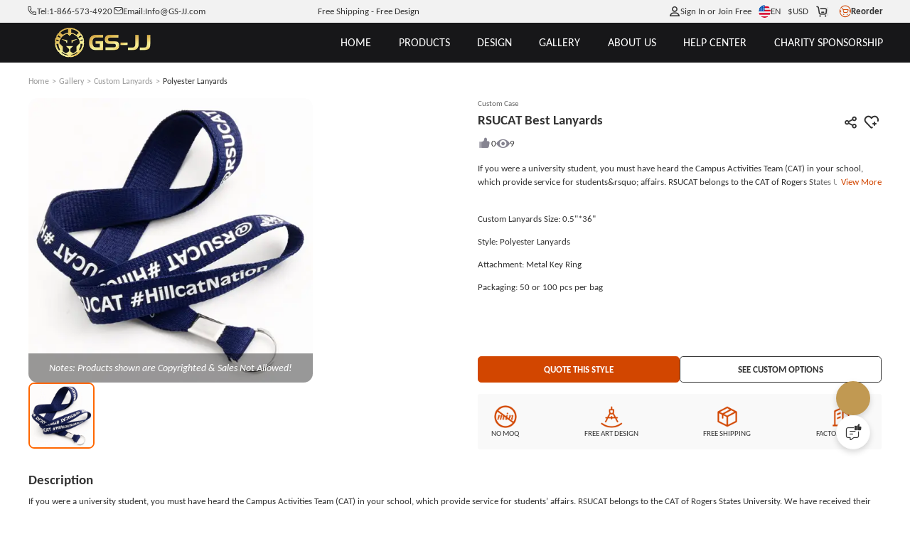

--- FILE ---
content_type: text/html; charset=utf-8
request_url: https://www.gs-jj.com/lanyards/exhibit/rsucat-best-lanyards
body_size: 112832
content:
<!doctype html>
<html data-n-head-ssr lang="en-US" style="--btn-second:#0066cc;--color-second:#fff6f2;--bg-second:#F3F4F5;--text-family:Carlito;--color-primary-half-opacity:#F5ECE2;--color-primary:#D24600;--btn-primary:#D24600;--bg-primary:#E2E1E7;--color-primary-opacity:#D24600CC;--color-primary-lighten:#fc5400;--color-primary-darken:#a83800;--scroll-padding-top:68px;" data-n-head="%7B%22lang%22:%7B%22ssr%22:%22en-US%22%7D,%22style%22:%7B%22ssr%22:%22--btn-second:#0066cc;--color-second:#fff6f2;--bg-second:#F3F4F5;--text-family:Carlito;--color-primary-half-opacity:#F5ECE2;--color-primary:#D24600;--btn-primary:#D24600;--bg-primary:#E2E1E7;--color-primary-opacity:#D24600CC;--color-primary-lighten:#fc5400;--color-primary-darken:#a83800;--scroll-padding-top:68px;%22%7D%7D">
  <head >
    <meta data-n-head="ssr" charset="utf-8"><meta data-n-head="ssr" name="viewport" content="width=device-width, initial-scale=1, user-scalable=yes, viewport-fit=cover"><meta data-n-head="ssr" data-hid="google-site-verification" name="google-site-verification" content="tzkz32YFkUVUQpjIXX1xoRMV4MpFz4TLSCXjmrFABaQ"><meta data-n-head="ssr" data-hid="description" name="description" content="Do you know GS-JJ Company? This is a professional customize lanyards company. The low price lanyards can be found on their website. We suggested you the RSUCAT Best Lanyards because of their high quality and beautiful appearance. "><meta data-n-head="ssr" data-hid="keywords" name="keywords" content="Low price lanyards, RSUCAT Best Lanyards, Customize lanyards, custom made lanyards, cool lanyards, custom lanyards no minimum, cheap custom lanyards  "><title>Low Price Lanyards | RSUCAT Best Lanyards | GS-JJ.com ® | Cheap </title><link data-n-head="ssr" rel="preconnect" href="https://static-oss.gs-souvenir.com" crossorigin="anonymous"><link data-n-head="ssr" rel="preconnect" href="https://fonts.googleapis.com" crossorigin="anonymous"><link data-n-head="ssr" rel="preconnect" href="https://fonts.gstatic.com" crossorigin="anonymous"><link data-n-head="ssr" rel="preload" href="https://fonts.googleapis.com/css2?family=Acme&amp;family=Amaranth&amp;family=Anton&amp;family=Boogaloo&amp;family=Chewy&amp;family=Concert+One&amp;family=Courgette&amp;family=Fjalla+One&amp;family=Francois+One&amp;family=Fredoka+One&amp;family=Fugaz+One&amp;family=Great+Vibes&amp;family=Hanalei+Fill&amp;family=Kaushan+Script&amp;family=Lobster+Two&amp;family=MedievalSharp&amp;family=Oleo+Script+Swash+Caps&amp;family=Oswald:wght@200..700&amp;family=Pacifico&amp;family=Palanquin+Dark&amp;family=Passion+One&amp;family=Permanent+Marker&amp;family=Ranga&amp;family=Righteous&amp;family=Roboto&amp;family=Roboto+Flex:opsz,wght@8..144,100..1000&amp;family=Ruslan+Display&amp;family=Sigmar+One&amp;family=Timmana&amp;family=Viga&amp;family=Quicksand&amp;display=swap" as="style" onload="this.rel=&#x27;stylesheet&#x27;;this.onload=null"><link data-n-head="ssr" rel="icon" type="image/x-icon" href="https://static-oss.gs-souvenir.com/web/public/picStore/20250609/20250609tGNPFA/GSicon.png"><link data-n-head="ssr" rel="preload" as="font" type="font/woff2" crossorigin="anonymous" href="https://fonts.gstatic.com/s/carlito/v4/3Jn4SDPw3m-pk039BIykWXolUw.woff2"><link data-n-head="ssr" rel="preload" as="font" type="font/woff2" crossorigin="anonymous" href="https://fonts.gstatic.com/s/carlito/v4/3Jn9SDPw3m-pk039DDeBTA.woff2"><link data-n-head="ssr" href="https://www.gs-jj.com/lanyards/exhibit/rsucat-best-lanyards" rel="canonical"><link data-n-head="ssr" href="https://www.gs-jj.com/lanyards/exhibit/rsucat-best-lanyards" rel="alternate" hreflang="en-US"><link data-n-head="ssr" href="https://www.gsjj.ca/lanyards/exhibit/rsucat-best-lanyards" rel="alternate" hreflang="en-CA"><link data-n-head="ssr" href="https://www.gsjj.com.au/lanyards/exhibit/rsucat-best-lanyards" rel="alternate" hreflang="en-AU"><link data-n-head="ssr" href="https://www.gsjj.co.uk/lanyards/exhibit/rsucat-best-lanyards" rel="alternate" hreflang="en-GB"><style data-n-head="ssr" type="text/css">
						@font-face {
						 font-family: "FallbackArial";
						  src: local("Arial");
						  size-adjust: 80%;
						}
					  </style><style data-n-head="vuetify" type="text/css" id="vuetify-theme-stylesheet" nonce="undefined">.v-application a { color: #1976d2; }
.v-application .primary {
  background-color: #1976d2 !important;
  border-color: #1976d2 !important;
}
.v-application .primary--text {
  color: #1976d2 !important;
  caret-color: #1976d2 !important;
}
.v-application .primary.lighten-5 {
  background-color: #c7fdff !important;
  border-color: #c7fdff !important;
}
.v-application .primary--text.text--lighten-5 {
  color: #c7fdff !important;
  caret-color: #c7fdff !important;
}
.v-application .primary.lighten-4 {
  background-color: #a8e0ff !important;
  border-color: #a8e0ff !important;
}
.v-application .primary--text.text--lighten-4 {
  color: #a8e0ff !important;
  caret-color: #a8e0ff !important;
}
.v-application .primary.lighten-3 {
  background-color: #8ac5ff !important;
  border-color: #8ac5ff !important;
}
.v-application .primary--text.text--lighten-3 {
  color: #8ac5ff !important;
  caret-color: #8ac5ff !important;
}
.v-application .primary.lighten-2 {
  background-color: #6aaaff !important;
  border-color: #6aaaff !important;
}
.v-application .primary--text.text--lighten-2 {
  color: #6aaaff !important;
  caret-color: #6aaaff !important;
}
.v-application .primary.lighten-1 {
  background-color: #488fef !important;
  border-color: #488fef !important;
}
.v-application .primary--text.text--lighten-1 {
  color: #488fef !important;
  caret-color: #488fef !important;
}
.v-application .primary.darken-1 {
  background-color: #005eb6 !important;
  border-color: #005eb6 !important;
}
.v-application .primary--text.text--darken-1 {
  color: #005eb6 !important;
  caret-color: #005eb6 !important;
}
.v-application .primary.darken-2 {
  background-color: #00479b !important;
  border-color: #00479b !important;
}
.v-application .primary--text.text--darken-2 {
  color: #00479b !important;
  caret-color: #00479b !important;
}
.v-application .primary.darken-3 {
  background-color: #003180 !important;
  border-color: #003180 !important;
}
.v-application .primary--text.text--darken-3 {
  color: #003180 !important;
  caret-color: #003180 !important;
}
.v-application .primary.darken-4 {
  background-color: #001e67 !important;
  border-color: #001e67 !important;
}
.v-application .primary--text.text--darken-4 {
  color: #001e67 !important;
  caret-color: #001e67 !important;
}
.v-application .secondary {
  background-color: #424242 !important;
  border-color: #424242 !important;
}
.v-application .secondary--text {
  color: #424242 !important;
  caret-color: #424242 !important;
}
.v-application .secondary.lighten-5 {
  background-color: #c1c1c1 !important;
  border-color: #c1c1c1 !important;
}
.v-application .secondary--text.text--lighten-5 {
  color: #c1c1c1 !important;
  caret-color: #c1c1c1 !important;
}
.v-application .secondary.lighten-4 {
  background-color: #a6a6a6 !important;
  border-color: #a6a6a6 !important;
}
.v-application .secondary--text.text--lighten-4 {
  color: #a6a6a6 !important;
  caret-color: #a6a6a6 !important;
}
.v-application .secondary.lighten-3 {
  background-color: #8b8b8b !important;
  border-color: #8b8b8b !important;
}
.v-application .secondary--text.text--lighten-3 {
  color: #8b8b8b !important;
  caret-color: #8b8b8b !important;
}
.v-application .secondary.lighten-2 {
  background-color: #727272 !important;
  border-color: #727272 !important;
}
.v-application .secondary--text.text--lighten-2 {
  color: #727272 !important;
  caret-color: #727272 !important;
}
.v-application .secondary.lighten-1 {
  background-color: #595959 !important;
  border-color: #595959 !important;
}
.v-application .secondary--text.text--lighten-1 {
  color: #595959 !important;
  caret-color: #595959 !important;
}
.v-application .secondary.darken-1 {
  background-color: #2c2c2c !important;
  border-color: #2c2c2c !important;
}
.v-application .secondary--text.text--darken-1 {
  color: #2c2c2c !important;
  caret-color: #2c2c2c !important;
}
.v-application .secondary.darken-2 {
  background-color: #171717 !important;
  border-color: #171717 !important;
}
.v-application .secondary--text.text--darken-2 {
  color: #171717 !important;
  caret-color: #171717 !important;
}
.v-application .secondary.darken-3 {
  background-color: #000000 !important;
  border-color: #000000 !important;
}
.v-application .secondary--text.text--darken-3 {
  color: #000000 !important;
  caret-color: #000000 !important;
}
.v-application .secondary.darken-4 {
  background-color: #000000 !important;
  border-color: #000000 !important;
}
.v-application .secondary--text.text--darken-4 {
  color: #000000 !important;
  caret-color: #000000 !important;
}
.v-application .accent {
  background-color: #82b1ff !important;
  border-color: #82b1ff !important;
}
.v-application .accent--text {
  color: #82b1ff !important;
  caret-color: #82b1ff !important;
}
.v-application .accent.lighten-5 {
  background-color: #ffffff !important;
  border-color: #ffffff !important;
}
.v-application .accent--text.text--lighten-5 {
  color: #ffffff !important;
  caret-color: #ffffff !important;
}
.v-application .accent.lighten-4 {
  background-color: #f8ffff !important;
  border-color: #f8ffff !important;
}
.v-application .accent--text.text--lighten-4 {
  color: #f8ffff !important;
  caret-color: #f8ffff !important;
}
.v-application .accent.lighten-3 {
  background-color: #daffff !important;
  border-color: #daffff !important;
}
.v-application .accent--text.text--lighten-3 {
  color: #daffff !important;
  caret-color: #daffff !important;
}
.v-application .accent.lighten-2 {
  background-color: #bce8ff !important;
  border-color: #bce8ff !important;
}
.v-application .accent--text.text--lighten-2 {
  color: #bce8ff !important;
  caret-color: #bce8ff !important;
}
.v-application .accent.lighten-1 {
  background-color: #9fccff !important;
  border-color: #9fccff !important;
}
.v-application .accent--text.text--lighten-1 {
  color: #9fccff !important;
  caret-color: #9fccff !important;
}
.v-application .accent.darken-1 {
  background-color: #6596e2 !important;
  border-color: #6596e2 !important;
}
.v-application .accent--text.text--darken-1 {
  color: #6596e2 !important;
  caret-color: #6596e2 !important;
}
.v-application .accent.darken-2 {
  background-color: #467dc6 !important;
  border-color: #467dc6 !important;
}
.v-application .accent--text.text--darken-2 {
  color: #467dc6 !important;
  caret-color: #467dc6 !important;
}
.v-application .accent.darken-3 {
  background-color: #2364aa !important;
  border-color: #2364aa !important;
}
.v-application .accent--text.text--darken-3 {
  color: #2364aa !important;
  caret-color: #2364aa !important;
}
.v-application .accent.darken-4 {
  background-color: #004c90 !important;
  border-color: #004c90 !important;
}
.v-application .accent--text.text--darken-4 {
  color: #004c90 !important;
  caret-color: #004c90 !important;
}
.v-application .error {
  background-color: #ff5252 !important;
  border-color: #ff5252 !important;
}
.v-application .error--text {
  color: #ff5252 !important;
  caret-color: #ff5252 !important;
}
.v-application .error.lighten-5 {
  background-color: #ffe4d5 !important;
  border-color: #ffe4d5 !important;
}
.v-application .error--text.text--lighten-5 {
  color: #ffe4d5 !important;
  caret-color: #ffe4d5 !important;
}
.v-application .error.lighten-4 {
  background-color: #ffc6b9 !important;
  border-color: #ffc6b9 !important;
}
.v-application .error--text.text--lighten-4 {
  color: #ffc6b9 !important;
  caret-color: #ffc6b9 !important;
}
.v-application .error.lighten-3 {
  background-color: #ffa99e !important;
  border-color: #ffa99e !important;
}
.v-application .error--text.text--lighten-3 {
  color: #ffa99e !important;
  caret-color: #ffa99e !important;
}
.v-application .error.lighten-2 {
  background-color: #ff8c84 !important;
  border-color: #ff8c84 !important;
}
.v-application .error--text.text--lighten-2 {
  color: #ff8c84 !important;
  caret-color: #ff8c84 !important;
}
.v-application .error.lighten-1 {
  background-color: #ff6f6a !important;
  border-color: #ff6f6a !important;
}
.v-application .error--text.text--lighten-1 {
  color: #ff6f6a !important;
  caret-color: #ff6f6a !important;
}
.v-application .error.darken-1 {
  background-color: #df323b !important;
  border-color: #df323b !important;
}
.v-application .error--text.text--darken-1 {
  color: #df323b !important;
  caret-color: #df323b !important;
}
.v-application .error.darken-2 {
  background-color: #bf0025 !important;
  border-color: #bf0025 !important;
}
.v-application .error--text.text--darken-2 {
  color: #bf0025 !important;
  caret-color: #bf0025 !important;
}
.v-application .error.darken-3 {
  background-color: #9f0010 !important;
  border-color: #9f0010 !important;
}
.v-application .error--text.text--darken-3 {
  color: #9f0010 !important;
  caret-color: #9f0010 !important;
}
.v-application .error.darken-4 {
  background-color: #800000 !important;
  border-color: #800000 !important;
}
.v-application .error--text.text--darken-4 {
  color: #800000 !important;
  caret-color: #800000 !important;
}
.v-application .info {
  background-color: #2196f3 !important;
  border-color: #2196f3 !important;
}
.v-application .info--text {
  color: #2196f3 !important;
  caret-color: #2196f3 !important;
}
.v-application .info.lighten-5 {
  background-color: #d4ffff !important;
  border-color: #d4ffff !important;
}
.v-application .info--text.text--lighten-5 {
  color: #d4ffff !important;
  caret-color: #d4ffff !important;
}
.v-application .info.lighten-4 {
  background-color: #b5ffff !important;
  border-color: #b5ffff !important;
}
.v-application .info--text.text--lighten-4 {
  color: #b5ffff !important;
  caret-color: #b5ffff !important;
}
.v-application .info.lighten-3 {
  background-color: #95e8ff !important;
  border-color: #95e8ff !important;
}
.v-application .info--text.text--lighten-3 {
  color: #95e8ff !important;
  caret-color: #95e8ff !important;
}
.v-application .info.lighten-2 {
  background-color: #75ccff !important;
  border-color: #75ccff !important;
}
.v-application .info--text.text--lighten-2 {
  color: #75ccff !important;
  caret-color: #75ccff !important;
}
.v-application .info.lighten-1 {
  background-color: #51b0ff !important;
  border-color: #51b0ff !important;
}
.v-application .info--text.text--lighten-1 {
  color: #51b0ff !important;
  caret-color: #51b0ff !important;
}
.v-application .info.darken-1 {
  background-color: #007cd6 !important;
  border-color: #007cd6 !important;
}
.v-application .info--text.text--darken-1 {
  color: #007cd6 !important;
  caret-color: #007cd6 !important;
}
.v-application .info.darken-2 {
  background-color: #0064ba !important;
  border-color: #0064ba !important;
}
.v-application .info--text.text--darken-2 {
  color: #0064ba !important;
  caret-color: #0064ba !important;
}
.v-application .info.darken-3 {
  background-color: #004d9f !important;
  border-color: #004d9f !important;
}
.v-application .info--text.text--darken-3 {
  color: #004d9f !important;
  caret-color: #004d9f !important;
}
.v-application .info.darken-4 {
  background-color: #003784 !important;
  border-color: #003784 !important;
}
.v-application .info--text.text--darken-4 {
  color: #003784 !important;
  caret-color: #003784 !important;
}
.v-application .success {
  background-color: #4caf50 !important;
  border-color: #4caf50 !important;
}
.v-application .success--text {
  color: #4caf50 !important;
  caret-color: #4caf50 !important;
}
.v-application .success.lighten-5 {
  background-color: #dcffd6 !important;
  border-color: #dcffd6 !important;
}
.v-application .success--text.text--lighten-5 {
  color: #dcffd6 !important;
  caret-color: #dcffd6 !important;
}
.v-application .success.lighten-4 {
  background-color: #beffba !important;
  border-color: #beffba !important;
}
.v-application .success--text.text--lighten-4 {
  color: #beffba !important;
  caret-color: #beffba !important;
}
.v-application .success.lighten-3 {
  background-color: #a2ff9e !important;
  border-color: #a2ff9e !important;
}
.v-application .success--text.text--lighten-3 {
  color: #a2ff9e !important;
  caret-color: #a2ff9e !important;
}
.v-application .success.lighten-2 {
  background-color: #85e783 !important;
  border-color: #85e783 !important;
}
.v-application .success--text.text--lighten-2 {
  color: #85e783 !important;
  caret-color: #85e783 !important;
}
.v-application .success.lighten-1 {
  background-color: #69cb69 !important;
  border-color: #69cb69 !important;
}
.v-application .success--text.text--lighten-1 {
  color: #69cb69 !important;
  caret-color: #69cb69 !important;
}
.v-application .success.darken-1 {
  background-color: #2d9437 !important;
  border-color: #2d9437 !important;
}
.v-application .success--text.text--darken-1 {
  color: #2d9437 !important;
  caret-color: #2d9437 !important;
}
.v-application .success.darken-2 {
  background-color: #00791e !important;
  border-color: #00791e !important;
}
.v-application .success--text.text--darken-2 {
  color: #00791e !important;
  caret-color: #00791e !important;
}
.v-application .success.darken-3 {
  background-color: #006000 !important;
  border-color: #006000 !important;
}
.v-application .success--text.text--darken-3 {
  color: #006000 !important;
  caret-color: #006000 !important;
}
.v-application .success.darken-4 {
  background-color: #004700 !important;
  border-color: #004700 !important;
}
.v-application .success--text.text--darken-4 {
  color: #004700 !important;
  caret-color: #004700 !important;
}
.v-application .warning {
  background-color: #fb8c00 !important;
  border-color: #fb8c00 !important;
}
.v-application .warning--text {
  color: #fb8c00 !important;
  caret-color: #fb8c00 !important;
}
.v-application .warning.lighten-5 {
  background-color: #ffff9e !important;
  border-color: #ffff9e !important;
}
.v-application .warning--text.text--lighten-5 {
  color: #ffff9e !important;
  caret-color: #ffff9e !important;
}
.v-application .warning.lighten-4 {
  background-color: #fffb82 !important;
  border-color: #fffb82 !important;
}
.v-application .warning--text.text--lighten-4 {
  color: #fffb82 !important;
  caret-color: #fffb82 !important;
}
.v-application .warning.lighten-3 {
  background-color: #ffdf67 !important;
  border-color: #ffdf67 !important;
}
.v-application .warning--text.text--lighten-3 {
  color: #ffdf67 !important;
  caret-color: #ffdf67 !important;
}
.v-application .warning.lighten-2 {
  background-color: #ffc24b !important;
  border-color: #ffc24b !important;
}
.v-application .warning--text.text--lighten-2 {
  color: #ffc24b !important;
  caret-color: #ffc24b !important;
}
.v-application .warning.lighten-1 {
  background-color: #ffa72d !important;
  border-color: #ffa72d !important;
}
.v-application .warning--text.text--lighten-1 {
  color: #ffa72d !important;
  caret-color: #ffa72d !important;
}
.v-application .warning.darken-1 {
  background-color: #db7200 !important;
  border-color: #db7200 !important;
}
.v-application .warning--text.text--darken-1 {
  color: #db7200 !important;
  caret-color: #db7200 !important;
}
.v-application .warning.darken-2 {
  background-color: #bb5900 !important;
  border-color: #bb5900 !important;
}
.v-application .warning--text.text--darken-2 {
  color: #bb5900 !important;
  caret-color: #bb5900 !important;
}
.v-application .warning.darken-3 {
  background-color: #9d4000 !important;
  border-color: #9d4000 !important;
}
.v-application .warning--text.text--darken-3 {
  color: #9d4000 !important;
  caret-color: #9d4000 !important;
}
.v-application .warning.darken-4 {
  background-color: #802700 !important;
  border-color: #802700 !important;
}
.v-application .warning--text.text--darken-4 {
  color: #802700 !important;
  caret-color: #802700 !important;
}</style><script data-n-head="ssr" type="application/ld+json">{
	"@context": "https://schema.org",
	"@type": "Organization",
	"address": {
		"@type": "PostalAddress",
		"addressLocality": "Walnut",
		"addressRegion": "California",
		"postalCode": "91789",
		"streetAddress": "20829 Valley Blvd"
	},
	"email": "info@gs-jj.com",
	"name": "GS-JJ",
	"telephone": "1-866-573-4920",
	"url": "https://www.gs-jj.com",
	"logo": "https://gs-jj-us-static.oss-accelerate.aliyuncs.com/tmp/photo/20201026//58/yellow.png",
	"image": ["https://gs-jj-us-static.oss-us-west-1.aliyuncs.com/u_file/1409/photo/gs-jj-store-door.jpg", "https://static-oss.gs-souvenir.com/web/quoteManage/20240424/gsjj_20240424PXemzi.png", "https://gs-jj-us-static.oss-us-west-1.aliyuncs.com/u_file/1409/photo/gs-jj-office-address.jpg", "https://gs-jj-us-static.oss-us-west-1.aliyuncs.com/u_file/1409/photo/gs-jj-store-office.jpg"],
	"sameAs": ["https://www.facebook.com/customgspromos/", "https://x.com/GS_Promo_Inc", "https://www.instagram.com/gsjj_official", "https://www.pinterest.com/GSJJmanufacturers/", "https://www.youtube.com/@gsjjofficial", "https://www.tiktok.com/@gsjjofficial"],
	"description": "GS-JJ.com ®  has manufactured Custom Pins, Custom Medals, Lanyards, Challenge Coins, Ornaments, Key Chains for over 20 years. Automated Quotation System online.",
	"hasMemberProgram": {
		"@type": "MemberProgram",
		"name": "Membership Plus",
		"description": "For frequent shoppers this is our top-rated loyalty program.",
		"hasTiers": [{
			"@type": "MemberProgramTier",
			"@id": "#plus-tier-silver",
			"name": "Silver VIP Member",
			"hasTierBenefit": ["https://schema.org/TierBenefitLoyaltyPrice"],
			"hasTierRequirement": {
				"@type": "MonetaryAmount",
				"value": 5000,
				"currency": "USD"
			}
		}, {
			"@type": "MemberProgramTier",
			"@id": "#plus-tier-silver",
			"name": "Gold VIP Member",
			"hasTierBenefit": ["https://schema.org/TierBenefitLoyaltyPrice"],
			"hasTierRequirement": {
				"@type": "MonetaryAmount",
				"value": 50000,
				"currency": "USD"
			}
		}, {
			"@type": "MemberProgramTier",
			"@id": "#plus-tier-silver",
			"name": "Platinum VIP Member",
			"hasTierBenefit": ["https://schema.org/TierBenefitLoyaltyPrice"],
			"hasTierRequirement": {
				"@type": "MonetaryAmount",
				"value": 200000,
				"currency": "USD"
			}
		}]
	}
}</script><style data-vue-ssr-id="22291a05:0 996da83e:0 1eb68552:0 743340f4:0 626f06c8:0 d725c64a:0 79b28d8a:0 31a4a8e9:0 40722934:0 21eeb760:0 63f34fc2:0 2f47615a:0 0065302a:0 4ddf9cd3:0 2ffa18a6:0 1bb29309:0 a2413b58:0 197c72cb:0 364e0d18:0 23292b27:0 3f527b01:0 59614cce:0">*{box-sizing:border-box!important}html{font-size:min(1vmax,16px)!important;scroll-behavior:smooth;scroll-padding-top:var(--scroll-padding-top);touch-action:manipulation}html.intercom-mobile-messenger-active>body:has(#__nuxt){height:auto!important}body{background-color:var(--bg-page);color:var(--text-primary);font-family:var(--text-family,"Carlito"),Arial,sans-serif;height:auto!important;width:100vw;-webkit-tap-highlight-color:rgba(0,0,0,0);-webkit-text-size-adjust:100%}@media screen and (min-width:320px)and (max-width:1000px){@supports not (background:paint(xxx)){body ::v-deep input,body ::v-deep textarea{font-size:16px!important}}}body a{color:inherit;cursor:pointer;-webkit-text-decoration:none;text-decoration:none}body b{display:inline-block;font-weight:inherit}body b:before{content:"";display:inline-block;font-family:modalicon!important;font-weight:400}body s{border-bottom:1px solid var(--text-primary);-webkit-text-decoration:none;text-decoration:none}body hr{border:none;border-top:1px solid #ebebeb}body ul{margin-left:20px}body .pic-box,body img,body video{object-fit:cover;vertical-align:middle;width:100%}body label{cursor:inherit}body button,body input,body optgroup,body select,body textarea{background:none;border:none;color:inherit;font-family:inherit;font-size:inherit;line-height:inherit;outline:none}body input[disabled]{cursor:not-allowed}body input::-webkit-input-placeholder{color:#999}body .custom-select-dropdownmax{max-height:430px!important}[red]{color:#ff2b2b}[pre]{white-space:pre-line;word-break:normal!important}[flex]{align-items:stretch;display:flex}[flex][center]{align-items:center}[pointer]{cursor:pointer}[scrollbar]{overflow:auto;scroll-behavior:smooth}[scrollbar]:not(.showScrollbar [scrollbar])::-webkit-scrollbar{height:0;width:0}[cornerLabel]{position:relative}[cornerLabel] .corner-label{grid-gap:.25em;align-items:center;background-size:100% 100%;font-size:calc(1rem - 3px);position:absolute;top:.75em}[cornerLabel] .corner-label .pic-box{height:1.75em;width:auto}[cornerLabel] .corner-label:not([onlyText]):not([onlyImg]){padding:.3em 1em}[cornerLabel] .corner-label[onlyImg] .pic-box{height:2.2em;max-height:100%}[cornerLabel][cornerLabel~=left] .corner-label{left:1em}[cornerLabel][cornerLabel~=right] .corner-label{right:1em}[cornerLabel][cornerLabel~=edge] .corner-label{top:0}[cornerLabel][cornerLabel~=edge][cornerLabel~=left] .corner-label{left:0}[cornerLabel][cornerLabel~=edge][cornerLabel~=right] .corner-label{right:0}[cornerLabel][cornerLabel~=out]{overflow:unset!important}[cornerLabel][cornerLabel~=out] .corner-label{top:-.5em}[cornerLabel][cornerLabel~=out] .corner-label[onlyImg] .pic-box{height:auto;width:4.8em}[cornerLabel][cornerLabel~=out][cornerLabel~=left] .corner-label{left:-.5em}[cornerLabel][cornerLabel~=out][cornerLabel~=right] .corner-label{right:-.5em}.flex{display:flex!important}.justify-content-center{justify-content:center}.align-items-center{align-items:center}.justify-content-between{justify-content:space-between}.justify-content-end{justify-content:flex-end}.text-center{text-align:center}.flex-column{flex-direction:column}.tip-icon{color:var(--color-primary)}.inquirySuccess.ly-message-box{width:467px!important}.inquirySuccess .ly-message-box__title{font-size:20px!important}.inquirySuccess .ly-message-box__message{font-size:16px!important;text-align:center!important}.inquirySuccess .inquirySuccessBtn{font-size:16px!important}.arrow:before{transition-duration:.1s}.arrow{--arrow-rotate:-180deg;font-size:.8em;transform:scale(.8);vertical-align:middle}.arrow.rotate:before{transform:rotate(var(--arrow-rotate))}.toast-box{top:12%!important;z-index:99999999999!important}.toast-action-box.toasted-container.top-center{align-items:center!important;top:20%!important;width:100vw;z-index:99999999}.toast-action{border:none!important;border-radius:8px!important;box-shadow:0 0 10px var(--bg-mask)!important;display:block!important;max-width:90vw!important;min-height:150px!important;padding:3em 2em 7em!important;width:505px!important}.toast-action,.toast-action .action{font-size:16px!important;font-weight:400!important;text-align:center}.toast-action .action{border:1px solid var(--color-primary);border-radius:10px!important;bottom:2em;line-height:2.2em!important;margin:0!important;min-width:8em;padding:0 1em!important;position:absolute;text-transform:none!important}.toast-action .action:last-child{border-color:#adadad;color:var(--text-primary)!important;right:15%}.toast-action .action:first-child{background:var(--color-primary);border:none;color:#fff!important;left:15%}.toast-action.artwork .action:first-child{background:#06c}.toast-action.artwork .action:nth-child(2){background:#adadad}.viewer-toolbar{margin:.5vmax auto 1vmax}.viewer-toolbar li{margin:0 .5vmax;transform:scale(1.1)}.viewer-container{z-index:20015}.viewer-container .viewer-close{right:10px;top:10px}.viewer-container .viewer-close:before{background-image:url(https://static-oss.gs-souvenir.com/web/quoteManage/20230703/20230703by5FXcwW.png)!important;background-position:0!important;background-size:25px!important;bottom:31%!important;height:30px!important;left:35%!important;width:30px!important}@media screen and (min-width:320px)and (max-width:1000px){.viewer-container .viewer-close:before{background-size:17px!important;bottom:30%!important;height:20px!important;left:32.5%!important;width:20px!important}.viewer-container .viewer-button{height:50px;width:50px}}@media screen and (min-device-width:1000px){::-webkit-scrollbar{height:3px;width:3px}::-webkit-scrollbar-thumb{background-color:#99999980;border-radius:10px;cursor:pointer}[cornerLabel] .corner-label[onlyText]{font-size:calc(1rem - 2px)}}@media screen and (max-device-width:1000px){html{font-size:min(3.2vw,25px)!important}[scrollbar]:not(.showScrollbar [scrollbar])::-webkit-scrollbar{height:0;width:0}.toast-action .action{font-size:15px!important}.toast-action .action:first-child{left:10%}.toast-action .action:last-child{right:7%}.uni-body #comm100-container{display:none}}.bps-containerb .default-button,.bps-containerc .default-button{-webkit-appearance:none;background:#fff;border:1px solid #d9d9d9;border-radius:6px;box-sizing:border-box;color:#606266;cursor:pointer;display:inline-block;font-size:18px;font-weight:400;line-height:1;margin:0;outline:none;padding:10px 20px;text-align:center;transition:.1s;-moz-user-select:none;-webkit-user-select:none;-ms-user-select:none;white-space:nowrap}.bps-containerb .bps-button,.bps-containerc .bps-button{align-items:center;-webkit-backface-visibility:hidden;background:var(--color-primary);border:none;color:#fff;display:flex;height:48px;justify-content:center;-webkit-transform-style:preserve-3d;transition:none}.bps-containerb .bps-button:hover,.bps-containerc .bps-button:hover{background:linear-gradient(90deg,var(--color-primary-lighten),var(--color-primary),var(--color-primary-lighten));transform:scale(1.03);transition-duration:.28s;transition-property:box-shadow,transform,opacity;transition-timing-function:cubic-bezier(.4,0,.2,1)}.bps-containerb .bps-button b.icon-bps-sanjiao,.bps-containerc .bps-button b.icon-bps-sanjiao{font-size:12px;margin-left:10px}@media screen and (max-width:1000px){.bps-containerb .bps-button,.bps-containerc .bps-button{border-radius:3px;font-size:12px;height:34px}.bps-containerb .bps-button b.icon-bps-sanjiao,.bps-containerc .bps-button b.icon-bps-sanjiao{transform:scale(.5)}}.bps-container{margin:0 auto;padding:0 max(calc(50% - 700px),1em);width:100%}.bps-container .default-button{-webkit-appearance:none;background:#fff;border:1px solid #d9d9d9;border-radius:6px;box-sizing:border-box;color:#606266;cursor:pointer;display:inline-block;font-size:18px;font-weight:400;line-height:1;margin:0;outline:none;padding:10px 20px;text-align:center;transition:.1s;-moz-user-select:none;-webkit-user-select:none;-ms-user-select:none;white-space:nowrap}.bps-container .bps-button{align-items:center;-webkit-backface-visibility:hidden;background:var(--color-primary);border:none;color:#fff;display:flex;height:48px;justify-content:center;-webkit-transform-style:preserve-3d;transition:none}.bps-container .bps-button:hover{background:linear-gradient(90deg,var(--color-primary-lighten),var(--color-primary),var(--color-primary-lighten));transform:scale(1.03);transition-duration:.28s;transition-property:box-shadow,transform,opacity;transition-timing-function:cubic-bezier(.4,0,.2,1)}.bps-container .bps-button b.icon-bps-sanjiao{font-size:12px;margin-left:10px}@media screen and (max-width:1000px){.bps-container .bps-button{border-radius:3px;font-size:12px;height:34px}.bps-container .bps-button b.icon-bps-sanjiao{transform:scale(.5)}}.order-dialog>.v-card>.start{color:#333;font-size:18px!important;font-weight:400;justify-content:center}.custom-scrollbar::-webkit-scrollbar{height:1px;width:5px}.custom-scrollbar.csu1::-webkit-scrollbar{height:50px}.custom-scrollbar::-webkit-scrollbar-thumb{background:#d3d3d3;border-radius:10px}.custom-scrollbar::-webkit-scrollbar-track{border-radius:10px}.cusToolTip{font-size:14px!important;max-width:300px}:root{--animate-duration:1s;--animate-delay:1s;--animate-repeat:1}.animate__animated{animation-duration:1s;animation-duration:var(--animate-duration);animation-fill-mode:both}.animate__animated.animate__faster{animation-duration:.5s;animation-duration:calc(var(--animate-duration)/2)}.animate__fadeInBottomLeft{animation-name:fadeInBottomLeft}.animate__fadeOutBottomLeft{animation-name:fadeOutBottomLeft}@keyframes fadeInBottomLeft{0%{opacity:0;transform:translate3d(-100%,100%,0)}to{opacity:1;transform:translateZ(0)}}@keyframes fadeOutBottomLeft{0%{opacity:1;transform:translateZ(0)}to{opacity:0;transform:translate3d(-100%,100%,0)}}#manageApp .v-btn{text-transform:none!important}#manageApp .v-divider{border-color:#e5e5e5}#manageApp .autoSelect1,#manageApp .autoSelect1 .v-label{font-size:12px}#manageApp .autoSelect1 .v-input__control,#manageApp .autoSelect1 .v-input__slot{min-height:auto!important}#manageApp .v-tooltip__content{font-size:12px}#manageApp [disabled]{pointer-events:none}#manageApp .cusDivider{border-top:1px dashed #ebebeb;height:1px}#manageApp .h-100{height:100%}#manageApp .w-100{width:100%}.pointer{cursor:pointer}.h-100,.w-100{height:100%}.clearfix:after{clear:both;content:"";display:block;height:0}.clearfix{zoom:1}.d-flex-center{align-items:center;display:flex;justify-content:center}.extend-click-area{position:relative}.extend-click-area:after{bottom:-10px;content:"";left:-10px;position:absolute;right:-10px;top:-10px}input::-webkit-inner-spin-button,input::-webkit-outer-spin-button{-webkit-appearance:none!important;margin:0}input[type=number]{-moz-appearance:textfield}.v-application.o2o-wrap{font-family:inherit;line-height:normal}.v-application.o2o-wrap a{color:inherit}.v-application.o2o-wrap a[primary]{color:var(--btn-text,#fff)}.v-application.o2o-wrap p{margin-bottom:0}.viewer-open{overflow:visible!important}[hiddenScrollBar]::-webkit-scrollbar{width:0}[neonScrollBar]::-webkit-scrollbar{width:5px}[neonScrollBar]::-webkit-scrollbar-track{border-radius:10px}[neonScrollBar]::-webkit-scrollbar-thumb{background:#888;border-radius:10px}[neonScrollBar]::-webkit-scrollbar-thumb:hover{background:#646464;border-radius:10px}[neonScrollBar]::-webkit-scrollbar-thumb:active{background:#444;border-radius:10px}[neonAiScrollBar]::-webkit-scrollbar{width:5px}[neonAiScrollBar]::-webkit-scrollbar-track{border-radius:5px}[neonAiScrollBar]::-webkit-scrollbar-thumb{background:#5159c4;border-radius:5px;width:5px}[neonAiScrollBar]::-webkit-scrollbar-thumb:active,[neonAiScrollBar]::-webkit-scrollbar-thumb:hover{background:#313bc2;border-radius:5px}.account-orders-invoice #comm100-container{display:none}.spinner{align-items:center;display:flex;font-weight:700;justify-content:center;margin-top:10px}.uploadArtworkPopper{width:240px}.animate__fadeInBottomRight{animation-name:fadeInBottomRight}.animate__fadeOutBottomRight{animation-name:fadeOutBottomRight}@keyframes fadeInBottomRight{0%{opacity:0;transform:translate3d(70%,100%,0)}to{opacity:1;transform:translateZ(0)}}@keyframes fadeOutBottomRight{0%{opacity:1;transform:translateZ(0)}to{opacity:0;transform:translate3d(70%,100%,0)}}.v-menu__content,.v-tooltip__content{z-index:10000!important}.rich-text a{-webkit-text-decoration:underline;text-decoration:underline}.gs-overlay-scroll-blocked{overflow:hidden;padding-right:4px}@supports(-webkit-overflow-scrolling:touch){.gs-overlay-scroll-blocked{height:100%;position:fixed;transform:translateZ(0);width:100%}}@media screen and (min-width:320px)and (max-width:1000px){.gs-overlay-scroll-blocked{padding-right:0}}.custom-tooltip{max-width:20%}.custom-tooltip.quote{background:#414141!important;min-width:200px;opacity:1!important}@media screen and (min-width:320px)and (max-width:1000px){.custom-tooltip{max-width:80%}}.custom-tooltip .tooltip-div{font-size:12px}@keyframes spin{0%{transform:rotate(0deg)}to{transform:rotate(1turn)}}.v-btn{text-transform:capitalize!important}.v-list{padding:0!important}.v-icon svg{height:1em;width:1em;fill:currentColor}
@font-face{font-display:swap;font-family:"Buenos Aires";font-style:normal;font-weight:400;src:url(https://static-oss.gs-souvenir.com/web/20250619/BuenosAires-Regular_202506192PkczN.woff2) format("woff2"),url(https://static-oss.gs-souvenir.com/web/20250619/BuenosAires-Regular_20250619HSskYS.woff) format("woff")}@font-face{font-display:swap;font-family:"Buenos Aires";font-style:normal;font-weight:700;src:url(https://static-oss.gs-souvenir.com/web/20250619/BuenosAires-Bold_20250619dDNPTD.woff2) format("woff2"),url(https://static-oss.gs-souvenir.com/web/20250619/BuenosAires-Bold_20250619QKiyTp.woff) format("woff")}@font-face{font-display:swap;font-family:"Google Sans";font-style:normal;font-weight:400;src:url(https://static-oss.gs-souvenir.com/web/20250619/GoogleSans-Regular_20250619EEW7nh.woff2) format("woff2"),url(https://static-oss.gs-souvenir.com/web/20250619/GoogleSans-Regular_20250619XiGtZF.woff) format("woff")}@font-face{font-display:swap;font-family:Baskvill;font-style:normal;font-weight:400;src:url(https://static-oss.gs-souvenir.com/web/20250619/BaskOldFace_202506193M6JxY.woff2) format("woff2"),url(https://static-oss.gs-souvenir.com/web/20250619/BaskOldFace_20250619dfNRfn.woff) format("woff")}@font-face{font-display:swap;font-family:"Calibri";font-style:normal;font-weight:400;size-adjust:100%;src:local("Calibri"),local("Calibri Regular"),local("Calibri-Regular"),url(https://static-oss.gs-souvenir.com/web/20250619/Calibri_20250619wf6ARm.woff2) format("woff2"),url(https://static-oss.gs-souvenir.com/web/20250619/Calibri_202506193XWRcQ.woff) format("woff")}@font-face{font-display:swap;font-family:"Calibri";font-style:normal;font-weight:700;size-adjust:100%;src:local("Calibri Bold"),local("Calibri-Bold"),url(https://static-oss.gs-souvenir.com/web/20250619/Calibri-Bold_20250619CSWzY8.woff2) format("woff2"),url(https://static-oss.gs-souvenir.com/web/20250619/Calibri-Bold_20250619cG7sHP.woff) format("woff")}@font-face{font-display:swap;font-family:Kanit;font-style:normal;font-weight:400;src:url(https://static-oss.gs-souvenir.com/web/20250619/Kanit-Regular_20250619Sb8paf.woff2) format("woff2"),url(https://static-oss.gs-souvenir.com/web/20250619/Kanit-Regular_20250619Rdi4QT.woff) format("woff")}@font-face{font-display:swap;font-family:Kanit;font-style:normal;font-weight:700;src:url(https://static-oss.gs-souvenir.com/web/20250619/Kanit-Bold_20250619eFKjnm.woff2) format("woff2"),url(https://static-oss.gs-souvenir.com/web/20250619/Kanit-Bold_20250619c8FsJZ.woff) format("woff")}@font-face{font-display:swap;font-family:Manrope;font-style:normal;font-weight:400;src:url(https://static-oss.gs-souvenir.com/web/20250619/Manrope-Regular_20250619entfnB.woff2) format("woff2"),url(https://static-oss.gs-souvenir.com/web/20250619/Manrope-Regular_20250619YsW8tS.woff) format("woff")}@font-face{font-display:swap;font-family:Manrope;font-style:normal;font-weight:700;src:url(https://static-oss.gs-souvenir.com/web/20250619/Manrope-Bold_20250619ascC5c.woff2) format("woff2"),url(https://static-oss.gs-souvenir.com/web/20250619/Manrope-Bold_20250619ziizbP.woff) format("woff")}@font-face{font-display:swap;font-family:Poppins;font-style:normal;font-weight:400;src:url(https://static-oss.gs-souvenir.com/web/20250619/Poppins-Regular_20250619FC4PRP.woff2) format("woff2"),url(https://static-oss.gs-souvenir.com/web/20250619/Poppins-Regular_20250619CrJDHs.woff) format("woff")}@font-face{font-display:swap;font-family:Poppins;font-style:normal;font-weight:700;src:url(https://static-oss.gs-souvenir.com/web/20250619/Poppins-Bold_20250619GtHAEY.woff2) format("woff2"),url(https://static-oss.gs-souvenir.com/web/20250619/Poppins-Bold_20250619kAwGAA.woff) format("woff")}@font-face{font-display:swap;font-family:SourceHanSansCN;font-style:normal;font-weight:700;src:url(https://static-oss.gs-souvenir.com/web/20250619/SourceHanSansCN-Bold-Alphabetic_202506195PceRK.woff2) format("woff2"),url(https://static-oss.gs-souvenir.com/web/20250619/SourceHanSansCN-Bold-Alphabetic_20250619Q3WGmR.woff) format("woff")}@font-face{font-display:swap;font-family:SourceHanSansCN;font-style:normal;font-weight:400;src:url(https://static-oss.gs-souvenir.com/web/20250619/SourceHanSansCN-Regular-Alphabetic_20250619rdCKwE.woff2) format("woff2"),url(https://static-oss.gs-souvenir.com/web/20250619/SourceHanSansCN-Regular-Alphabetic_20250619HchwEK.woff) format("woff")}@font-face{font-display:swap;font-family:"Amatic bold";font-style:normal;font-weight:700;src:url(https://static-oss.gs-souvenir.com/web/20250619/Amatic_20250619CR2enG.woff2) format("woff2"),url(https://static-oss.gs-souvenir.com/web/20250619/Amatic_20250619cGZBPe.woff) format("woff")}@font-face{font-display:swap;font-family:Bauhaus;font-style:normal;font-weight:400;src:url(https://static-oss.gs-souvenir.com/web/20250619/Bauhaus-Regular_20250619SZD67k.woff2) format("woff2"),url(https://static-oss.gs-souvenir.com/web/20250619/Bauhaus-Regular_20250619r3e7pF.woff) format("woff")}@font-face{font-display:swap;font-family:Bauhaus;font-style:normal;font-weight:700;src:url(https://static-oss.gs-souvenir.com/web/20250619/Bauhaus-Bold_20250619NK32fE.woff2) format("woff2"),url(https://static-oss.gs-souvenir.com/web/20250619/Bauhaus-Bold_20250619Jsam5x.woff) format("woff")}@font-face{font-display:swap;font-family:Bauhaus;font-style:italic;font-weight:400;src:url(https://static-oss.gs-souvenir.com/web/20250619/Bauhaus-Italic_20250619zjmYhC.woff2) format("woff2"),url(https://static-oss.gs-souvenir.com/web/20250619/Bauhaus-Italic_20250619tChTxr.woff) format("woff")}@font-face{font-display:swap;font-family:Bauhaus;font-style:italic;font-weight:700;src:url(https://static-oss.gs-souvenir.com/web/20250619/Bauhaus-BoldItalic_202506192DAxEY.woff2) format("woff2"),url(https://static-oss.gs-souvenir.com/web/20250619/Bauhaus-BoldItalic_202506197CWYYN.woff) format("woff")}@font-face{font-display:swap;font-family:Beans;font-style:normal;font-weight:400;src:url(https://static-oss.gs-souvenir.com/web/20250620/Beans_20250620d7WzM7.woff2) format("woff2"),url(https://static-oss.gs-souvenir.com/web/20250620/Beans_20250620Fjz2YK.woff) format("woff")}@font-face{font-display:swap;font-family:"Black wolf";font-style:normal;font-weight:400;src:url(https://static-oss.gs-souvenir.com/web/20250620/BlackWolf_202506208yYitb.woff2) format("woff2"),url(https://static-oss.gs-souvenir.com/web/20250620/BlackWolf_20250620pNt3hQ.woff) format("woff")}@font-face{font-display:swap;font-family:Cheri;font-style:normal;font-weight:400;src:url(https://static-oss.gs-souvenir.com/web/20250620/Cheri_20250620jAZ4Ti.woff2) format("woff2"),url(https://static-oss.gs-souvenir.com/web/20250620/Cheri_202506207jHEtZ.woff) format("woff")}@font-face{font-display:swap;font-family:"Chow fun";font-style:normal;font-weight:400;src:url(https://static-oss.gs-souvenir.com/web/20250620/ChowFun_20250620w23p3Z.woff2) format("woff2"),url(https://static-oss.gs-souvenir.com/web/20250620/ChowFun_202506207kMbwF.woff) format("woff")}@font-face{font-display:swap;font-family:College;font-style:normal;font-weight:400;src:url(https://static-oss.gs-souvenir.com/web/20250620/College_20250620KAX56J.woff2) format("woff2"),url(https://static-oss.gs-souvenir.com/web/20250620/College_20250620NiYmSB.woff) format("woff")}@font-face{font-display:swap;font-family:"Concert One";font-style:normal;font-weight:400;src:url(https://static-oss.gs-souvenir.com/web/20250620/ConcertOne-Regular_20250620wxCJaQ.woff2) format("woff2"),url(https://static-oss.gs-souvenir.com/web/20250620/ConcertOne-Regular_20250620ZTXimJ.woff) format("woff")}@font-face{font-display:swap;font-family:"Cooper black";font-style:normal;font-weight:900;src:url(https://static-oss.gs-souvenir.com/web/20250620/CooperBlack_20250620fzArTR.woff2) format("woff2"),url(https://static-oss.gs-souvenir.com/web/20250620/CooperBlack_20250620YyFzfB.woff) format("woff")}@font-face{font-display:swap;font-family:"Denmark regular";font-style:normal;font-weight:100;src:url(https://static-oss.gs-souvenir.com/web/20250620/Denmark_202506207MTYda.woff2) format("woff2"),url(https://static-oss.gs-souvenir.com/web/20250620/Denmark_20250620n6En42.woff) format("woff")}@font-face{font-display:swap;font-family:"Franklin Gothic Medium";font-style:normal;font-weight:400;src:url(https://static-oss.gs-souvenir.com/web/20250620/FranklinGothic_20250620QHSErJ.woff2) format("woff2"),url(https://static-oss.gs-souvenir.com/web/20250620/FranklinGothic_20250620CBSR2M.woff) format("woff")}@font-face{font-display:swap;font-family:"Francois One";font-style:normal;font-weight:400;src:url(https://static-oss.gs-souvenir.com/web/20250620/FrancoisOne-Regular_20250620yyCcyE.woff2) format("woff2"),url(https://static-oss.gs-souvenir.com/web/20250620/FrancoisOne-Regular_20250620eBeRXX.woff) format("woff")}@font-face{font-display:swap;font-family:"Fjalla One";font-style:normal;font-weight:400;src:url(https://static-oss.gs-souvenir.com/web/20250620/FjallaOne-Regular_20250620CWGsm6.woff2) format("woff2"),url(https://static-oss.gs-souvenir.com/web/20250620/FjallaOne-Regular_20250620RckbxH.woff) format("woff")}@font-face{font-display:swap;font-family:Elephnt;font-style:normal;font-weight:400;src:url(https://static-oss.gs-souvenir.com/web/20250620/Elephant-Regular_20250620BED6fK.woff2) format("woff2"),url(https://static-oss.gs-souvenir.com/web/20250620/Elephant-Regular_20250620Hk5YQ3.woff) format("woff")}@font-face{font-display:swap;font-family:"Fugaz One";font-style:normal;font-weight:400;src:url(https://static-oss.gs-souvenir.com/web/20250620/FugazOne-Regular_20250620pQRX7M.woff2) format("woff2"),url(https://static-oss.gs-souvenir.com/web/20250620/FugazOne-Regular_202506203CQhmX.woff) format("woff")}@font-face{font-display:swap;font-family:Garamond;font-style:normal;font-weight:400;src:url(https://static-oss.gs-souvenir.com/web/20250620/Garamond_2025062027n7TK.woff2) format("woff2"),url(https://static-oss.gs-souvenir.com/web/20250620/Garamond_20250620xJCaR5.woff) format("woff")}@font-face{font-display:swap;font-family:Georgia;font-style:italic;font-weight:700;src:url(https://static-oss.gs-souvenir.com/web/20250620/Georgia-BoldItalic_20250620r8tP8x.woff2) format("woff2"),url(https://static-oss.gs-souvenir.com/web/20250620/Georgia-BoldItalic_20250620dzzNRR.woff) format("woff")}@font-face{font-display:swap;font-family:Georgia;font-style:italic;font-weight:400;src:url(https://static-oss.gs-souvenir.com/web/20250620/Georgia-Italic_202506203MM8CK.woff2) format("woff2"),url(https://static-oss.gs-souvenir.com/web/20250620/Georgia-Italic_20250620DSHJWe.woff) format("woff")}@font-face{font-display:swap;font-family:Georgia;font-style:normal;font-weight:700;src:url(https://static-oss.gs-souvenir.com/web/20250620/Georgia-Bold_20250620m7BCkM.woff2) format("woff2"),url(https://static-oss.gs-souvenir.com/web/20250620/Georgia-Bold_20250620bAG8fe.woff) format("woff")}@font-face{font-display:swap;font-family:Georgia;font-style:normal;font-weight:400;src:url(https://static-oss.gs-souvenir.com/web/20250620/Georgia_20250620T6JjcP.woff2) format("woff2"),url(https://static-oss.gs-souvenir.com/web/20250620/Georgia_202506205NPGJe.woff) format("woff")}@font-face{font-display:swap;font-family:"King richard";font-style:normal;font-weight:400;src:url(https://static-oss.gs-souvenir.com/web/20250620/KingRichard-Regular_20250620F5tZtR.woff2) format("woff2"),url(https://static-oss.gs-souvenir.com/web/20250620/KingRichard-Regular_20250620PB4J5i.woff) format("woff")}@font-face{font-display:swap;font-family:"Kaushan Script";font-style:normal;font-weight:400;src:url(https://static-oss.gs-souvenir.com/web/20250620/KaushanScript-Regular_20250620QNDGHC.woff2) format("woff2"),url(https://static-oss.gs-souvenir.com/web/20250620/KaushanScript-Regular_20250620AMph3z.woff) format("woff")}@font-face{font-display:swap;font-family:"Lucida Sans";font-style:normal;font-weight:400;src:url(https://static-oss.gs-souvenir.com/web/20250620/LucidaSansUnicode_20250620rn42zJ.woff2) format("woff2"),url(https://static-oss.gs-souvenir.com/web/20250620/LucidaSansUnicode_20250620CGGJG7.woff) format("woff")}@font-face{font-display:swap;font-family:"Great Vibes";font-style:normal;font-weight:400;src:url(https://static-oss.gs-souvenir.com/web/20250620/GreatVibes-Regular_20250620QWBcp8.woff2) format("woff2"),url(https://static-oss.gs-souvenir.com/web/20250620/GreatVibes-Regular_20250620ym5Bew.woff) format("woff")}@font-face{font-display:swap;font-family:Ringer;font-style:normal;font-weight:700;src:url(https://static-oss.gs-souvenir.com/web/20250620/Ringer-Bold_20250620ttjFhM.woff2) format("woff2"),url(https://static-oss.gs-souvenir.com/web/20250620/Ringer-Bold_20250620ZE52n4.woff) format("woff")}@font-face{font-display:swap;font-family:Ringer;font-style:normal;font-weight:400;src:url(https://static-oss.gs-souvenir.com/web/20250620/Ringer_20250620QCpYFz.woff2) format("woff2"),url(https://static-oss.gs-souvenir.com/web/20250620/Ringer_20250620FckDHd.woff) format("woff")}@font-face{font-display:swap;font-family:"Segoe UI";font-style:normal;font-weight:400;src:local("Segoe UI"),local("Segoe UI Regular"),local("SegoeUI"),url(https://static-oss.gs-souvenir.com/web/20250620/SegoeUIVariable_20250620PZMGWt.woff2) format("woff2"),url(https://static-oss.gs-souvenir.com/web/20250620/SegoeUIVariable_20250620PhS8p6.woff) format("woff")}@font-face{font-display:swap;font-family:Verdana;font-style:italic;font-weight:400;src:url(https://static-oss.gs-souvenir.com/web/20250620/Verdana-Italic_202506205z8czQ.woff2) format("woff2"),url(https://static-oss.gs-souvenir.com/web/20250620/Verdana-Italic_20250620dzThsR.woff) format("woff")}@font-face{font-display:swap;font-family:"Tristan regular";font-style:normal;font-weight:100;src:url(https://static-oss.gs-souvenir.com/web/20250620/Tristan_20250620yTQyBM.woff2) format("woff2"),url(https://static-oss.gs-souvenir.com/web/20250620/Tristan_20250620HmazaR.woff) format("woff")}@font-face{font-display:swap;font-family:"Trebuchet MS";font-style:italic;font-weight:400;src:url(https://static-oss.gs-souvenir.com/web/20250620/TrebuchetMS-Italic_2025062075csdw.woff2) format("woff2"),url(https://static-oss.gs-souvenir.com/web/20250620/TrebuchetMS-Italic_20250620aAtz4J.woff) format("woff")}@font-face{font-display:swap;font-family:Tahoma;font-style:normal;font-weight:400;src:url(https://static-oss.gs-souvenir.com/web/20250620/Tahoma_20250620DAiaKH.woff2) format("woff2"),url(https://static-oss.gs-souvenir.com/web/20250620/Tahoma_20250620KwnWQM.woff) format("woff")}@font-face{font-family:cambria;font-style:normal;font-weight:400;src:url(https://static-oss.gs-souvenir.com/static/font/lanyard/cambria.ttc)}@font-face{font-display:swap;font-family:"Bookman Old Style";font-style:normal;font-weight:400;src:url(https://static-oss.gs-souvenir.com/web/20250620/BookmanOldStyle_20250620YFXCkr.woff2) format("woff2"),url(https://static-oss.gs-souvenir.com/web/20250620/BookmanOldStyle_202506206csPw8.woff) format("woff")}@font-face{font-display:swap;font-family:Candara;font-style:normal;font-weight:400;src:url(https://static-oss.gs-souvenir.com/web/20250620/Candara_20250620Z3ypsi.woff2) format("woff2"),url(https://static-oss.gs-souvenir.com/web/20250620/Candara_20250620Cncfrp.woff) format("woff")}@font-face{font-display:swap;font-family:"Arno Pro";font-style:normal;font-weight:400;src:url(https://static-oss.gs-souvenir.com/web/20250620/ArnoPro-Regular_20250620wycKze.woff2) format("woff2"),url(https://static-oss.gs-souvenir.com/web/20250620/ArnoPro-Regular_20250620DxSmw3.woff) format("woff")}@font-face{font-display:swap;font-family:"Chunk five";font-style:normal;font-weight:400;src:url(https://static-oss.gs-souvenir.com/web/20250620/ChunkFive_20250620NWwjfj.woff2) format("woff2"),url(https://static-oss.gs-souvenir.com/web/20250620/ChunkFive_20250620QaKDPW.woff) format("woff")}@font-face{font-display:swap;font-family:"Comic Sans MS";font-style:normal;font-weight:400;src:url(https://static-oss.gs-souvenir.com/web/20250620/ComicSansMS_20250620HWzkMH.woff2) format("woff2"),url(https://static-oss.gs-souvenir.com/web/20250620/ComicSansMS_20250620jikTr2.woff) format("woff")}@font-face{font-display:swap;font-family:"Century gothic";font-style:normal;font-weight:400;src:url(https://static-oss.gs-souvenir.com/web/20250620/CenturyGothic_20250620jxR7hG.woff2) format("woff2"),url(https://static-oss.gs-souvenir.com/web/20250620/CenturyGothic_202506208CZA8Q.woff) format("woff")}@font-face{font-display:swap;font-family:"Courier New";font-style:normal;font-weight:400;src:url(https://static-oss.gs-souvenir.com/web/20250620/CourierNew_20250620QREp7P.woff2) format("woff2"),url(https://static-oss.gs-souvenir.com/web/20250620/CourierNew_20250620Biawyi.woff) format("woff")}@font-face{font-display:swap;font-family:Tweedledee;font-style:normal;font-weight:400;src:url(https://static-oss.gs-souvenir.com/web/20250620/Tweedledee_20250620GfxYj3.woff2) format("woff2"),url(https://static-oss.gs-souvenir.com/web/20250620/Tweedledee_20250620YZNPKi.woff) format("woff")}@font-face{font-display:swap;font-family:"Times New Roman";font-style:normal;font-weight:400;src:url(https://static-oss.gs-souvenir.com/web/20250620/TimesNRCyr_20250620zBpdcz.woff2) format("woff2"),url(https://static-oss.gs-souvenir.com/web/20250620/TimesNRCyr_20250620ndbZbm.woff) format("woff")}@font-face{font-display:swap;font-family:"Showcard gothic";font-style:normal;font-weight:400;src:url(https://static-oss.gs-souvenir.com/web/20250620/ShowcardGothic-Reg_20250620CKdsaA.woff2) format("woff2"),url(https://static-oss.gs-souvenir.com/web/20250620/ShowcardGothic-Reg_20250620WDs58m.woff) format("woff")}@font-face{font-display:swap;font-family:Decker;font-style:normal;font-weight:400;src:url(https://static-oss.gs-souvenir.com/web/20250620/Decker_20250620TTMbCK.woff2) format("woff2"),url(https://static-oss.gs-souvenir.com/web/20250620/Decker_20250620e2WdEs.woff) format("woff")}@font-face{font-display:swap;font-family:"Palatino Linotype";font-style:normal;font-weight:400;src:url(https://static-oss.gs-souvenir.com/web/20250620/PalatinoLinotype-Roman_20250620EfTsct.woff2) format("woff2"),url(https://static-oss.gs-souvenir.com/web/20250620/PalatinoLinotype-Roman_20250620SeDfRa.woff) format("woff")}@font-face{font-display:swap;font-family:"Carlito";font-style:italic;font-weight:400;src:url(https://fonts.gstatic.com/s/carlito/v4/3Jn_SDPw3m-pk039DDKxQ10AbuE.woff2) format("woff2");unicode-range:u+0460-052f,u+1c80-1c8a,u+20b4,u+2de0-2dff,u+a640-a69f,u+fe2e-fe2f}@font-face{font-display:swap;font-family:"Carlito";font-style:italic;font-weight:400;src:url(https://fonts.gstatic.com/s/carlito/v4/3Jn_SDPw3m-pk039DDKxSl0AbuE.woff2) format("woff2");unicode-range:u+0301,u+0400-045f,u+0490-0491,u+04b0-04b1,u+2116}@font-face{font-display:swap;font-family:"Carlito";font-style:italic;font-weight:400;src:url(https://fonts.gstatic.com/s/carlito/v4/3Jn_SDPw3m-pk039DDKxQl0AbuE.woff2) format("woff2");unicode-range:u+1f??}@font-face{font-display:swap;font-family:"Carlito";font-style:italic;font-weight:400;src:url(https://fonts.gstatic.com/s/carlito/v4/3Jn_SDPw3m-pk039DDKxTV0AbuE.woff2) format("woff2");unicode-range:u+0370-0377,u+037a-037f,u+0384-038a,u+038c,u+038e-03a1,u+03a3-03ff}@font-face{font-display:swap;font-family:"Carlito";font-style:italic;font-weight:400;src:url(https://fonts.gstatic.com/s/carlito/v4/3Jn_SDPw3m-pk039DDKxQV0AbuE.woff2) format("woff2");unicode-range:u+0102-0103,u+0110-0111,u+0128-0129,u+0168-0169,u+01a0-01a1,u+01af-01b0,u+0300-0301,u+0303-0304,u+0308-0309,u+0323,u+0329,u+1ea0-1ef9,u+20ab}@font-face{font-display:swap;font-family:"Carlito";font-style:italic;font-weight:400;src:url(https://fonts.gstatic.com/s/carlito/v4/3Jn_SDPw3m-pk039DDKxQF0AbuE.woff2) format("woff2");unicode-range:u+0100-02ba,u+02bd-02c5,u+02c7-02cc,u+02ce-02d7,u+02dd-02ff,u+0304,u+0308,u+0329,u+1d00-1dbf,u+1e00-1e9f,u+1ef2-1eff,u+2020,u+20a0-20ab,u+20ad-20c0,u+2113,u+2c60-2c7f,u+a720-a7ff}@font-face{font-display:swap;font-family:"Carlito";font-style:italic;font-weight:400;src:url(https://fonts.gstatic.com/s/carlito/v4/3Jn_SDPw3m-pk039DDKxTl0A.woff2) format("woff2");unicode-range:u+00??,u+0131,u+0152-0153,u+02bb-02bc,u+02c6,u+02da,u+02dc,u+0304,u+0308,u+0329,u+2000-206f,u+20ac,u+2122,u+2191,u+2193,u+2212,u+2215,u+feff,u+fffd}@font-face{font-display:swap;font-family:"Carlito";font-style:italic;font-weight:700;src:url(https://fonts.gstatic.com/s/carlito/v4/3Jn6SDPw3m-pk039DDK59XgVXMBG6Oo.woff2) format("woff2");unicode-range:u+0460-052f,u+1c80-1c8a,u+20b4,u+2de0-2dff,u+a640-a69f,u+fe2e-fe2f}@font-face{font-display:swap;font-family:"Carlito";font-style:italic;font-weight:700;src:url(https://fonts.gstatic.com/s/carlito/v4/3Jn6SDPw3m-pk039DDK59XgVVcBG6Oo.woff2) format("woff2");unicode-range:u+0301,u+0400-045f,u+0490-0491,u+04b0-04b1,u+2116}@font-face{font-display:swap;font-family:"Carlito";font-style:italic;font-weight:700;src:url(https://fonts.gstatic.com/s/carlito/v4/3Jn6SDPw3m-pk039DDK59XgVXcBG6Oo.woff2) format("woff2");unicode-range:u+1f??}@font-face{font-display:swap;font-family:"Carlito";font-style:italic;font-weight:700;src:url(https://fonts.gstatic.com/s/carlito/v4/3Jn6SDPw3m-pk039DDK59XgVUsBG6Oo.woff2) format("woff2");unicode-range:u+0370-0377,u+037a-037f,u+0384-038a,u+038c,u+038e-03a1,u+03a3-03ff}@font-face{font-display:swap;font-family:"Carlito";font-style:italic;font-weight:700;src:url(https://fonts.gstatic.com/s/carlito/v4/3Jn6SDPw3m-pk039DDK59XgVXsBG6Oo.woff2) format("woff2");unicode-range:u+0102-0103,u+0110-0111,u+0128-0129,u+0168-0169,u+01a0-01a1,u+01af-01b0,u+0300-0301,u+0303-0304,u+0308-0309,u+0323,u+0329,u+1ea0-1ef9,u+20ab}@font-face{font-display:swap;font-family:"Carlito";font-style:italic;font-weight:700;src:url(https://fonts.gstatic.com/s/carlito/v4/3Jn6SDPw3m-pk039DDK59XgVX8BG6Oo.woff2) format("woff2");unicode-range:u+0100-02ba,u+02bd-02c5,u+02c7-02cc,u+02ce-02d7,u+02dd-02ff,u+0304,u+0308,u+0329,u+1d00-1dbf,u+1e00-1e9f,u+1ef2-1eff,u+2020,u+20a0-20ab,u+20ad-20c0,u+2113,u+2c60-2c7f,u+a720-a7ff}@font-face{font-display:swap;font-family:"Carlito";font-style:italic;font-weight:700;src:url(https://fonts.gstatic.com/s/carlito/v4/3Jn6SDPw3m-pk039DDK59XgVUcBG.woff2) format("woff2");unicode-range:u+00??,u+0131,u+0152-0153,u+02bb-02bc,u+02c6,u+02da,u+02dc,u+0304,u+0308,u+0329,u+2000-206f,u+20ac,u+2122,u+2191,u+2193,u+2212,u+2215,u+feff,u+fffd}@font-face{font-display:swap;font-family:"Carlito";font-style:normal;font-weight:400;src:url(https://fonts.gstatic.com/s/carlito/v4/3Jn9SDPw3m-pk039DDqBTEUE.woff2) format("woff2");unicode-range:u+0460-052f,u+1c80-1c8a,u+20b4,u+2de0-2dff,u+a640-a69f,u+fe2e-fe2f}@font-face{font-display:swap;font-family:"Carlito";font-style:normal;font-weight:400;src:url(https://fonts.gstatic.com/s/carlito/v4/3Jn9SDPw3m-pk039DDOBTEUE.woff2) format("woff2");unicode-range:u+0301,u+0400-045f,u+0490-0491,u+04b0-04b1,u+2116}@font-face{font-display:swap;font-family:"Carlito";font-style:normal;font-weight:400;src:url(https://fonts.gstatic.com/s/carlito/v4/3Jn9SDPw3m-pk039DDuBTEUE.woff2) format("woff2");unicode-range:u+1f??}@font-face{font-display:swap;font-family:"Carlito";font-style:normal;font-weight:400;src:url(https://fonts.gstatic.com/s/carlito/v4/3Jn9SDPw3m-pk039DDSBTEUE.woff2) format("woff2");unicode-range:u+0370-0377,u+037a-037f,u+0384-038a,u+038c,u+038e-03a1,u+03a3-03ff}@font-face{font-display:swap;font-family:"Carlito";font-style:normal;font-weight:400;src:url(https://fonts.gstatic.com/s/carlito/v4/3Jn9SDPw3m-pk039DDiBTEUE.woff2) format("woff2");unicode-range:u+0102-0103,u+0110-0111,u+0128-0129,u+0168-0169,u+01a0-01a1,u+01af-01b0,u+0300-0301,u+0303-0304,u+0308-0309,u+0323,u+0329,u+1ea0-1ef9,u+20ab}@font-face{font-display:swap;font-family:"Carlito";font-style:normal;font-weight:400;src:url(https://fonts.gstatic.com/s/carlito/v4/3Jn9SDPw3m-pk039DDmBTEUE.woff2) format("woff2");unicode-range:u+0100-02ba,u+02bd-02c5,u+02c7-02cc,u+02ce-02d7,u+02dd-02ff,u+0304,u+0308,u+0329,u+1d00-1dbf,u+1e00-1e9f,u+1ef2-1eff,u+2020,u+20a0-20ab,u+20ad-20c0,u+2113,u+2c60-2c7f,u+a720-a7ff}@font-face{font-display:swap;font-family:"Carlito";font-style:normal;font-weight:400;src:url(https://fonts.gstatic.com/s/carlito/v4/3Jn9SDPw3m-pk039DDeBTA.woff2) format("woff2");unicode-range:u+00??,u+0131,u+0152-0153,u+02bb-02bc,u+02c6,u+02da,u+02dc,u+0304,u+0308,u+0329,u+2000-206f,u+20ac,u+2122,u+2191,u+2193,u+2212,u+2215,u+feff,u+fffd}@font-face{font-display:swap;font-family:"Carlito";font-style:normal;font-weight:700;src:url(https://fonts.gstatic.com/s/carlito/v4/3Jn4SDPw3m-pk039BIykWXclU9hC.woff2) format("woff2");unicode-range:u+0460-052f,u+1c80-1c8a,u+20b4,u+2de0-2dff,u+a640-a69f,u+fe2e-fe2f}@font-face{font-display:swap;font-family:"Carlito";font-style:normal;font-weight:700;src:url(https://fonts.gstatic.com/s/carlito/v4/3Jn4SDPw3m-pk039BIykWX4lU9hC.woff2) format("woff2");unicode-range:u+0301,u+0400-045f,u+0490-0491,u+04b0-04b1,u+2116}@font-face{font-display:swap;font-family:"Carlito";font-style:normal;font-weight:700;src:url(https://fonts.gstatic.com/s/carlito/v4/3Jn4SDPw3m-pk039BIykWXYlU9hC.woff2) format("woff2");unicode-range:u+1f??}@font-face{font-display:swap;font-family:"Carlito";font-style:normal;font-weight:700;src:url(https://fonts.gstatic.com/s/carlito/v4/3Jn4SDPw3m-pk039BIykWXklU9hC.woff2) format("woff2");unicode-range:u+0370-0377,u+037a-037f,u+0384-038a,u+038c,u+038e-03a1,u+03a3-03ff}@font-face{font-display:swap;font-family:"Carlito";font-style:normal;font-weight:700;src:url(https://fonts.gstatic.com/s/carlito/v4/3Jn4SDPw3m-pk039BIykWXUlU9hC.woff2) format("woff2");unicode-range:u+0102-0103,u+0110-0111,u+0128-0129,u+0168-0169,u+01a0-01a1,u+01af-01b0,u+0300-0301,u+0303-0304,u+0308-0309,u+0323,u+0329,u+1ea0-1ef9,u+20ab}@font-face{font-display:swap;font-family:"Carlito";font-style:normal;font-weight:700;src:url(https://fonts.gstatic.com/s/carlito/v4/3Jn4SDPw3m-pk039BIykWXQlU9hC.woff2) format("woff2");unicode-range:u+0100-02ba,u+02bd-02c5,u+02c7-02cc,u+02ce-02d7,u+02dd-02ff,u+0304,u+0308,u+0329,u+1d00-1dbf,u+1e00-1e9f,u+1ef2-1eff,u+2020,u+20a0-20ab,u+20ad-20c0,u+2113,u+2c60-2c7f,u+a720-a7ff}@font-face{font-display:swap;font-family:"Carlito";font-style:normal;font-weight:700;src:url(https://fonts.gstatic.com/s/carlito/v4/3Jn4SDPw3m-pk039BIykWXolUw.woff2) format("woff2");unicode-range:u+00??,u+0131,u+0152-0153,u+02bb-02bc,u+02c6,u+02da,u+02dc,u+0304,u+0308,u+0329,u+2000-206f,u+20ac,u+2122,u+2191,u+2193,u+2212,u+2215,u+feff,u+fffd}@font-face{font-display:swap;font-family:"modalicon";src:url("[data-uri]") format("woff2")}.modalicon{font-family:"modalicon"!important;font-size:16px;font-style:normal;-webkit-font-smoothing:antialiased;-moz-osx-font-smoothing:grayscale}.icon-Trustpilot:before{content:""}.icon-a-Two-Levelzhuanhuan:before{content:""}.icon-a-Rewardszhuanhuan:before{content:""}.icon-a-Earnpointszhuanhuan:before{content:""}.icon-a-Freelancezhuanhuan:before{content:""}.icon-a-Reliablebrandzhuanhuan1:before{content:""}.icon-GSA:before{content:""}.icon-icon_color1:before{content:""}.icon-FreeArt:before{content:""}.icon-NoMinimumQty:before{content:""}.icon-FactoryDirect:before{content:""}.icon-FreeShipping:before{content:""}
:root{--text-primary:#333;--color-bright:#fdd305;--color-dark:#333;--btn-primary:var(--color-primary);--btn-second:var(--color-primary);--bg-mask:#00000080;--bg-shadow:#6464641a}[outline],[primary]{height:2.5em;margin:0;max-width:100%;min-width:10em;grid-gap:.5em;align-items:center;border-radius:var(--radius-btn,.5rem);box-sizing:border-box;cursor:pointer;display:inline-flex;justify-content:center;min-height:-moz-fit-content;min-height:fit-content;padding:.3rem 1.7rem;text-align:center;transition-duration:.05s;width:max-content}[outline]:hover,[primary]:hover{transform:scale(1.08,1.1)}[primary]{background:var(--btn-primary);color:var(--btn-text,#fff);font-weight:700}[outline]{border:1px solid;color:var(--btn-primary)}.modal-box{background-position:50%;background-repeat:no-repeat;background-size:cover;line-height:1.3;padding:5em max(calc(50% - 700px),1.5vw);position:relative;z-index:1}.modal-box.h2NeonLinear{margin-top:1em;padding-top:6em}.modal-box.h2NeonLinear h2{background:linear-gradient(99deg,var(--color-primary-lighten),var(--btn-primary) 150%);border-radius:.1em .1em 5em 5em;box-shadow:0 -3px 2px #ffffff4d inset,.15em -.05em .3em var(--color-bright) inset,-.15em -.15em .3em var(--btn-primary) inset,.1em .03em .1em var(--btn-primary),-.1em .06em .1em var(--color-bright);color:#fff;font-size:1.875em;left:50%;max-width:100%;min-width:80%;padding:.584em 2em;position:absolute;text-align:center;top:0;transform:translate(-50%)}.modal-box .card-box>div{row-gap:1.25em}.modal-box .btn-box{margin-top:1.875em;text-align:center}[theme] h1{font-size:3.5rem;line-height:1.25}[theme] h2{font-size:2.25rem;line-height:1.25;text-align:center}[theme] h3{font-size:calc(1em + 2px)}[theme] .sub-title{font-size:1.125rem;margin:1em auto 2em;text-align:center}[theme="2"],[theme="3"]{overflow:hidden}[theme="2"] .modal-box,[theme="3"] .modal-box{padding:3vmax max(calc(50% - 600px),1.5vw)}[theme="2"] .modal-box:nth-child(odd) .card,[theme="3"] .modal-box:nth-child(odd) .card{background-color:var(--bg-primary,#ebebeb)}[theme="2"] .modal-box:nth-child(odd) .card .index,[theme="3"] .modal-box:nth-child(odd) .card .index{color:#fff}[theme="2"] .modal-box:nth-child(odd).bg-second .card,[theme="3"] .modal-box:nth-child(odd).bg-second .card{background-color:var(--bg-second,#f7f8fc)}[theme="2"] .modal-box:nth-child(2n):not(.bg-second),[theme="3"] .modal-box:nth-child(2n):not(.bg-second){background-color:var(--bg-primary,#ebebeb)}[theme="2"] .modal-box:nth-child(2n) .card,[theme="3"] .modal-box:nth-child(2n) .card{background-color:#fff}[theme="2"] .modal-box:nth-child(2n) .card .index,[theme="3"] .modal-box:nth-child(2n) .card .index{color:var(--bg-primary,#ebebeb)}[theme="2"] .modal-box:nth-child(2n).bg-second,[theme="3"] .modal-box:nth-child(2n).bg-second{background-color:var(--bg-second,#f7f8fc)}[theme="2"][theme="3"] h2:after,[theme="3"][theme="3"] h2:after{background:var(--color-primary);border-radius:5px;content:"";display:inline-block;height:6px;margin-top:1vmax;width:74px}[theme="4"]{--radius-btn:3em}[theme="4"] .modal-box{background-color:var(--bg-primary,#ebebeb);padding:5em max(calc(50% - 800px),1.5vw)}[theme="4"] .modal-box:not(.bg-second) h2{color:var(--color-primary)}[theme="4"] h1{font-size:2.625em}[theme="5"]{--radius-btn:0.3rem}[theme="5"] .modal-box{line-height:1.2;padding:3.8em max(calc(50% - 700px),1.5vw) 4.2em}[theme="5"] h1{font-size:2.625em}[theme="5"] .sub-title{font-size:1em;margin:.3em 0 1.7em}[theme="6"] .modal-box{line-height:1.5;padding:4em max(calc(50% - 800px),1.5vw)}[theme="6"] [primary]{background:linear-gradient(to right,var(--color-bright),var(--btn-primary));box-shadow:inset 0 2px 5px 1px #ffffff4d,inset 0 -1px 3px #0003}[theme="7"]{--btn-text:var(--text-primary)}[theme="7"] h1{font-size:4em}[theme="7"] h2{margin-left:auto;margin-right:auto;text-align:left}[theme="7"] h2,[theme="7"] h2:before{width:-moz-fit-content;width:fit-content}[theme="7"] h2:before{border-bottom:2px solid;content:var(--welcome-text,"");display:block;font-size:16px;font-weight:400;margin-bottom:.5vw;padding:0 5vw .5em 0}[theme="7"] .modal-box.h2Center h2,[theme="7"] .modal-box.h3Center h3{text-align:center}[theme="7"] .modal-box.h2Center h2:before,[theme="7"] .modal-box.h3Center h3:before{margin:0 auto .5vw;padding:0 2.5vw .5em}[theme="7"] .modal-box.h2NoBefore h2:before{all:unset}[theme="7"] .modal-box.h2Right h2:before{padding:0 0 .5em 5vw}[theme="7"] [primary]{background:linear-gradient(to right,var(--color-bright),var(--btn-primary))}[theme="8"]{--radius-btn:0.5vmax}[theme="8"] .modal-box{padding:5em max(calc(50% - 850px),1.5vw)}[theme="8"] h1{font-size:3em}[theme="8"] [primary]:hover{filter:brightness(120%)}[theme="9"]{--radius-btn:0.3rem}[theme="9"] .modal-box{padding:4.3em max(calc(50% - 800px),1.5vw)}[theme="9"] h1{letter-spacing:.1rem}[theme="9"] h3{font-weight:inherit}[theme="9"] .card .content .card-text{opacity:.7}[theme="9"] [outline],[theme="9"] [primary]{animation:neon-btn 1s ease infinite alternate;background:linear-gradient(90deg,var(--color-primary),var(--btn-primary) 150%);border:.15em solid;border-image:linear-gradient(90deg,var(--color-primary),var(--btn-primary) 150%) 1;clip-path:inset(0 round var(--radius-btn,.5rem));filter:hue-rotate(20deg);font-weight:400}[theme="9"] [outline]{background:none;border-radius:0;box-shadow:inset 0 0 9em -5em var(--color-primary);-moz-box-shadow:inset 0 0 9em -5em var(--color-primary);-webkit-box-shadow:inset 0 0 9em -5em var(--color-primary);color:#fff}[theme="10"]{--radius-btn:3em}[theme="10"] h1{font-size:3em}[theme="10"] .modal-box{padding:4.3em max(calc(50% - 800px),1.5vw)}[theme="10"] .modal-box:not(.h2NoIcon) h2:before{content:"";display:block;font-family:modalicon!important;font-size:1.8em;font-weight:400;line-height:.8;margin-bottom:.2vw}[theme="10"] .banner-box button{height:3em;min-width:auto;padding:0 1.2em}[theme="10"] [primary]{background:linear-gradient(-23deg,var(--color-primary),var(--btn-primary));box-shadow:0 2px 5px 1px #ffffff1a inset,0 -1px 3px #0000001a inset,0 .2em .4em -.2em var(--color-primary-opacity)}[theme="11"]{--radius-btn:0.3rem}[theme="11"] h2{grid-gap:.43em;font-size:2.1em}[theme="11"] .modal-box{padding:7em max(calc(50% - 800px),1.5vw)}[theme="11"] .modal-box div{letter-spacing:.1em;line-height:1.6}[theme="11"] .modal-box:not(.h2NoIcon) h2{align-items:center;display:flex;flex-direction:column}[theme="11"] .modal-box:not(.h2NoIcon) h2:before{content:"";font-family:modalicon!important;font-size:1.2em;font-weight:400}[theme="11"] [primary]{background:linear-gradient(163deg,var(--btn-primary) -150%,var(--color-primary));box-shadow:0 0 .3em 0 var(--color-primary);padding:.3em 3.25vw}[theme="12"]{--radius-btn:3em}[theme="12"] .modal-box{line-height:1.2;padding-bottom:4em;padding-top:4em}[theme="12"] .modal-box .btn-box button,[theme="12"] .modal-box>button{min-width:calc(12em + 3vw)}[theme="12"] h1{font-size:3.25em}[theme="12"] .sub-title{padding:0 2vw}[theme="12"] [primary]{background:linear-gradient(to right,var(--color-bright),var(--btn-primary) 90%)}[theme="13"] .modal-box{line-height:1.2}[theme="13"] h1{font-size:2.875em}[theme="13"] .sub-title{font-size:1em}[theme="13"] [primary]{background:linear-gradient(to right,var(--color-primary),var(--btn-primary),var(--color-primary));color:var(--text-primary)}[theme="14"]{--radius-btn:0.25rem}[theme="14"] .modal-box{padding:4.5em max(calc(50% - 878px),1.5vw)}[theme="14"] h1{font-size:3em}[theme="14"] .sub-title{font-size:1em}[theme="15"]{--radius-btn:0}[theme="15"] .modal-box{letter-spacing:.5px;line-height:1.5;padding:4.5em max(calc(50% - 800px),1.5vw)}[theme="15"] .modal-box.summary-box .content>div:not(.btn-box){font-size:calc(1em + 2px)}[theme="15"] h1{font-size:5em}[theme="15"] h2{font-size:3.25em;line-height:1.5;text-transform:uppercase}[theme="15"] .sub-title{font-size:1em;opacity:.7}[theme="15"] [primary]{color:var(--bg-page);font-weight:400}[theme="15"] [outline],[theme="15"] [primary]{clip-path:polygon(5% 0,95% 0,100% 25%,100% 75%,95% 100%,5% 100%,0 75%,0 25%)}[theme="15"] [outline]{background:url('data:image/svg+xml;utf8,<svg xmlns="http://www.w3.org/2000/svg" viewBox="0.75 -1.5 98.5 103" preserveAspectRatio="none"><polygon points="5,0 95,0 100,25 100,75 95,100 5,100 0,75 0,25" fill="transparent" stroke="black" stroke-width="3"/></svg>');border:none}[theme="15"] button[outline]:not(.card-box button),[theme="15"] button[primary]:not(.card-box button){font-size:1.25em;text-transform:uppercase}[theme="16"]{--radius-btn:0}[theme="16"] .modal-box{line-height:1.4;padding:4em max(calc(50% - 800px),1.5vw) 5em}[theme="16"] [primary]{clip-path:polygon(0 0,95% 0,100% 25%,100% 100%,100% 100%,5% 100%,0 75%,0 0);font-weight:500}[theme="16"] [outline]:not(.card-box button),[theme="16"] [primary]:not(.card-box button){font-weight:700}[theme="17"]{--radius-btn:3em}[theme="17"] .modal-box{padding:5em max(calc(50% - 850px),1.5vw)}[theme="17"] [outline],[theme="17"] [primary],[theme="17"] h1,[theme="17"] h2,[theme="17"] h3{font-weight:400}[theme="17"] h1{font-size:3em}[theme="17"] h2{font-size:2.5em}[theme="17"] .sub-title{font-size:1em;margin-top:.5em}[theme="18"]{--radius-btn:0.4rem}[theme="18"] .modal-box{padding:5em max(calc(50% - 860px),1.5vw)}[theme="18"] h1{font-size:3em}[theme="18"] .sub-title{font-size:1em}[theme="18"] [outline]{color:inherit;font-weight:900}[theme="19"]{--radius-btn:0.7rem}[theme="19"] .modal-box{line-height:1.5;padding:5em max(calc(50% - 700px),1.5vw)}[theme="19"] .modal-box .card-box .card-btn button{width:100%}[theme="19"] .modal-box button[outline],[theme="19"] .modal-box button[primary]{height:3.2rem;grid-gap:.25em}[theme="19"] .modal-box button[outline] b,[theme="19"] .modal-box button[primary] b{font-weight:400;transform:scale(.8)}[theme="19"] h1{font-size:2.5em}[theme="19"] .sub-title,[theme="19"] h3{font-size:1em}[theme="19"] [primary]{background-image:linear-gradient(to right,var(--btn-primary),var(--btn-second));text-transform:uppercase}[theme="19"] [outline]{color:var(--color-primary);font-weight:900;text-transform:uppercase}[theme="20"]{--radius-btn:0.375rem}[theme="20"] h1{font-size:3.4375em}[theme="20"] h2{line-height:1.17}[theme="20"] .modal-box{padding:3.125em max(calc(50% - 600px),1.5vw)}[theme="20"] [primary]:hover{filter:saturate(.8);transform:none}[theme="20"] [outline]:hover{background:#fff3;transform:none}[theme="20"] button[outline],[theme="20"] button[primary]{font-weight:900;height:2.5rem;min-width:auto;padding-left:1.5rem;padding-right:1.5rem}[theme="20"] .card-btn{column-gap:1rem}[theme="20"] .card-btn button:last-child:not(:first-child){background:var(--btn-second)}[theme="20"] .tab-box [primary]{filter:none}[theme="21"]{--radius-btn:3em}[theme="21"] .modal-box{padding:3.125em max(calc(50% - 600px),1.5vw) 3.5em}[theme="21"] h2{font-size:2em;text-transform:uppercase}[theme="22"]{--radius-btn:3em}[theme="22"] .modal-box{padding:4.25em max(calc(50% - 850px),1.5vw)}[theme="22"] h1{font-size:3em}[theme="22"] [primary]{background:linear-gradient(var(--btn-second),var(--color-primary) 50%);box-shadow:inset 0 4px 4px 0 #ffffff40}[theme="23"]{--radius-btn:3em}[theme="23"] .modal-box{padding:3.8em max(calc(50% - 800px),1.5vw)}[theme="23"] [outline]{font-weight:900}[theme="24"]{--radius-btn:0.5rem}[theme="24"] h1{font-size:2.875rem}[theme="24"] .sub-title{font-size:1rem}[theme="24"] .modal-box{padding:3.8em max(calc(50% - 850px),1.5vw)}[theme="24"] .modal-box:not(.h2NoBefore) h2{align-items:center;display:flex;flex-direction:column;gap:.875rem}[theme="24"] .modal-box:not(.h2NoBefore) h2:before{background-image:linear-gradient(to right,var(--btn-primary),var(--btn-second),var(--btn-primary));border-radius:3px;content:"";height:.375rem;width:3.625rem}[theme="24"] .modal-box.h2BeforeLeft h2{align-items:flex-start}[theme="24"] [primary]{background-image:linear-gradient(to right,var(--btn-primary),var(--btn-second),var(--btn-primary));color:var(--text-primary)}@keyframes neon-btn{0%{filter:hue-rotate(-50deg)}to{filter:hue-rotate(20deg)}}@keyframes neon-img{0%{filter:hue-rotate(-500deg)}to{filter:hue-rotate(500deg)}}@keyframes marquee{0%{transform:translateX(0)}to{transform:translateX(-100%)}}@keyframes marquee-long{0%{transform:translateX(0)}to{transform:translateX(-200%)}}@keyframes marqueeY{0%{transform:translateY(0)}to{transform:translateY(-43%)}}@keyframes rotate-img{0%{transform:rotateY(0deg)}50%{transform:rotateY(90deg)}to{transform:rotateY(180deg)}}@media screen and (min-device-width:1000px){[outline],[primary]{height:3.4375rem}.card-box [outline],.card-box [primary]{height:3rem}[theme="4"] [outline],[theme="4"] [primary]{height:2.5rem}[theme="5"] [outline],[theme="5"] [primary]{font-size:1.125em;min-width:15.5em}[theme="6"] [outline],[theme="6"] [primary]{height:3.75rem}[theme="10"] [outline],[theme="10"] [primary],[theme="7"] [outline],[theme="7"] [primary],[theme="8"] [outline],[theme="8"] [primary]{min-width:12.5em}[theme="9"] .sub-title,[theme="9"] .summary-box .content>div:not(.btn-box){font-size:1.125em}[theme="11"] .modal-box{font-size:1.25em}[theme="11"] .modal-box [outline],[theme="11"] .modal-box [primary]{font-size:1.6em;height:2.5em;min-width:6.57em}[theme="12"] .summary-box .content>div{font-size:1.125em}[theme="12"] [outline],[theme="12"] [primary]{height:3.125rem}[theme="12"] [outline]:not(.card-btn>[primary]):not(header>[primary]),[theme="12"] [primary]:not(.card-btn>[primary]):not(header>[primary]){font-size:1.125em}[theme="13"] [outline],[theme="13"] [primary]{font-size:1.125em;height:2.8125rem}[theme="14"] .modal-box{line-height:1.5}[theme="14"] .modal-box [outline],[theme="14"] .modal-box [primary]{height:2.75rem;min-width:12.5em}[theme="16"] .summary-box .content>div:not(.btn-box){font-size:calc(1em + 2px)}[theme="16"] .modal-box [outline],[theme="16"] .modal-box [primary]{height:2.1875rem;min-width:7.8125rem}[theme="16"] .modal-box [outline]:not(.card-box button),[theme="16"] .modal-box [primary]:not(.card-box button){height:2.875rem;min-width:15.9375rem}[theme="17"] .modal-box{font-size:1.25em}[theme="17"] .modal-box [outline],[theme="17"] .modal-box [primary]{font-size:1.3em;height:2.6155em}[theme="17"] .modal-box .card-box [primary]:not(:hover),[theme="17"] .modal-box [primary]:not(.card-box button):not(.subscribe-box button){background:none;border:2px solid;color:inherit}[theme="17"] .modal-box [primary]:not(.card-box button){width:12.5em}[theme="18"] .modal-box [outline]:not(.card-box button),[theme="18"] .modal-box [primary]:not(.card-box button){font-size:1.125em;height:3.125rem;min-width:16rem}[theme="18"] .modal-box .card-box button{height:2.125rem;min-width:auto}[theme="19"] .card-box .card-subtitle,[theme="19"] .card-box .card-text{font-size:calc(1em - 2px)}[theme="19"] [outline],[theme="19"] [primary]{min-width:16.5rem}[theme="20"] button[outline],[theme="20"] button[primary]{font-size:1.125em}[theme="20"] .card-btn button[size=small]{font-size:1rem!important;height:2rem!important}[theme="20"] .sub-title{margin:1rem auto 1.875rem}[theme="21"] [outline]:not(.card-box button),[theme="21"] [primary]:not(.card-box button){font-size:1.125em;height:3.125rem;min-width:11.67em}[theme="22"] [outline],[theme="22"] [primary]{font-size:1.125em;height:3rem;min-width:12em;padding:.3rem 2.7rem}[theme="23"] .modal-box{font-size:1.125rem;line-height:1.5}[theme="23"] .modal-box [outline],[theme="23"] .modal-box [primary]{height:2.66667em;min-width:12em;padding:.3rem 2.7rem}[theme="23"] .modal-box [outline]:not(.card-box button),[theme="23"] .modal-box [primary]:not(.card-box button){font-size:1em}[theme="23"] .modal-box .card-box button{font-size:1rem}[theme="23"] .banner-box button{height:3em}[theme="24"] .modal-box [outline],[theme="24"] .modal-box [primary]{font-size:1.125rem;height:3.125rem;min-width:13.75rem}[theme="24"] .modal-box [outline]:not(.card-box button),[theme="24"] .modal-box [primary]:not(.card-box button){min-width:15.625rem}}@media screen and (max-device-width:1400px){[theme] .modal-box{padding:3.4em 3vw 3.6em}}@media screen and (max-device-width:1000px){.modal-box .card-box>div{row-gap:.833em}.modal-box .btn-box{margin-top:1.25em}.modal-box.h2NeonLinear{padding-top:3.5em}.modal-box.h2NeonLinear h2{font-size:1.1em;font-weight:400;min-width:92vw;padding:.65em 2em}[theme] h1{font-size:2.33em}[theme] h2{font-size:1.5em}[theme] h3{font-size:calc(1em + 1px)}[theme] .sub-title{font-size:1em;margin:.8em 1em 1.5em}[theme="4"] h2{font-size:1.75em}[theme="4"] .sub-title{font-size:calc(1em + 2px)}[theme="4"] .sub-title br{display:none}[theme="5"] h1{font-size:2em}[theme="5"] .modal-box{padding:3em 2.5vw}[theme="6"] h2{font-size:1.75em}[theme="7"] .modal-box:not(.h2Center) h2{margin-left:0}[theme="7"] h2:before{border-bottom-width:1px;font-size:.6em}[theme="7"] button[primary]{min-width:8em}[theme="8"] h1{font-size:2em}[theme="9"] [primary]{border-width:1px}[theme="10"] h1{font-size:1.5em}[theme="11"] h1{font-size:1.7em}[theme="11"] h2{grid-column-gap:.7em}[theme="11"] .modal-box div{letter-spacing:.2vw;line-height:1.5}[theme="12"] .modal-box{padding:2em 3vw}[theme="12"] .modal-box h1{font-size:2.166em}[theme="12"] .modal-box h2:not(.card h2){margin:0 6vw}[theme="12"] .modal-box .sub-title{font-size:1em}[theme="12"] .modal-box .router-btn,[theme="12"] .modal-box.summary-box .content .btn-box{margin-top:1em}[theme="13"] .modal-box{--radius-btn:3em;padding-left:.4em;padding-right:.4em}[theme="13"] .modal-box h1,[theme="14"] h1{font-size:2em}[theme="14"] h2{font-size:4.8vw}[theme="14"]>div>.modal-box,[theme="14"]>div>.modal-box h3,[theme="14"]>div>.modal-box h4{font-size:3.73333vw;line-height:1.25}[theme="15"] .modal-box{font-size:3.73333vw;letter-spacing:-.1vw;padding:3em 1rem}[theme="15"] h1{font-size:2.857em}[theme="15"] h2{font-size:2.2857em}[theme="15"] .sub-title{margin:.8em 0 1.5em}[theme="15"] button[outline],[theme="15"] button[primary]{height:3em;padding:.3em 2em}[theme="15"] button[outline]:not(.card-box button),[theme="15"] button[primary]:not(.card-box button){font-size:calc(1em + 2px)}[theme="17"] h1,[theme="17"] h2{font-size:2.0833em}[theme="19"] h1{font-size:1.67em}[theme="19"] h2{font-size:1.5em}[theme="19"] h3{font-size:calc(1em + 2px)}[theme="19"] .modal-box button[outline],[theme="19"] .modal-box button[primary]{font-size:calc(1em + 1px);height:2.917rem;padding:.3rem 1rem}[theme="20"] .modal-box{padding:2.5em 3vw}[theme="20"] h1{font-size:1.75em}[theme="20"] h3{font-size:calc(1em + 2px)}[theme="20"] .banner-box .btn-box button[primary]{min-width:8.75em;padding:.3rem 1rem}[theme="20"] .card-box>div{grid-row-gap:.83em!important}[theme="20"] button[outline],[theme="20"] button[primary]{padding-left:2rem;padding-right:2rem}[theme="20"] .sub-title{margin:.66rem auto 1.25rem}[theme="21"] .modal-box{padding:3.4em 2vw 3.6em}[theme="21"] h3{font-size:calc(1em + 1px)}[theme="22"] h1,[theme="23"] h1{font-size:2em}[theme="24"] .modal-box:not(.h2NoBefore) h2{gap:.6666rem}[theme="24"] .modal-box:not(.h2NoBefore) h2:before{border-radius:2px;height:.3333rem;width:2.4166rem}}
.theme--light.v-application{background:#fff;color:#333}.theme--light.v-application .text--primary{color:#333!important}.theme--light.v-application .text--secondary{color:#0009!important}.theme--light.v-application .text--disabled{color:#00000061!important}.theme--dark.v-application{background:#121212;color:#fff}.theme--dark.v-application .text--primary{color:#fff!important}.theme--dark.v-application .text--secondary{color:#ffffffb3!important}.theme--dark.v-application .text--disabled{color:#ffffff80!important}.v-application{display:flex;position:relative}.v-application a{cursor:pointer}.v-application--is-rtl{direction:rtl}.v-application--wrap{backface-visibility:hidden;display:flex;flex:1 1 auto;flex-direction:column;max-width:100%;min-height:100vh;position:relative}@-moz-document url-prefix(){@media print{.v-application,.v-application--wrap{display:block}}}
.v-main{display:flex;flex:1 0 auto;max-width:100%;transition:.2s cubic-bezier(.4,0,.2,1)}.v-main:not([data-booted=true]){transition:none!important}.v-main__wrap{flex:1 1 auto;max-width:100%;position:relative}@-moz-document url-prefix(){@media print{.v-main{display:block}}}
.container.grow-shrink-0{flex-grow:0;flex-shrink:0}.container.fill-height{align-items:center;display:flex;flex-wrap:wrap}.container.fill-height>.row{flex:1 1 100%;max-width:calc(100% + 24px)}.container.fill-height>.layout{flex:1 1 auto;height:100%}.container.fill-height>.layout.grow-shrink-0{flex-grow:0;flex-shrink:0}.container.grid-list-xs .layout .flex{padding:1px}.container.grid-list-xs .layout:only-child{margin:-1px}.container.grid-list-xs .layout:not(:only-child){margin:auto -1px}.container.grid-list-xs :not(:only-child) .layout:first-child{margin-top:-1px}.container.grid-list-xs :not(:only-child) .layout:last-child{margin-bottom:-1px}.container.grid-list-sm .layout .flex{padding:2px}.container.grid-list-sm .layout:only-child{margin:-2px}.container.grid-list-sm .layout:not(:only-child){margin:auto -2px}.container.grid-list-sm :not(:only-child) .layout:first-child{margin-top:-2px}.container.grid-list-sm :not(:only-child) .layout:last-child{margin-bottom:-2px}.container.grid-list-md .layout .flex{padding:4px}.container.grid-list-md .layout:only-child{margin:-4px}.container.grid-list-md .layout:not(:only-child){margin:auto -4px}.container.grid-list-md :not(:only-child) .layout:first-child{margin-top:-4px}.container.grid-list-md :not(:only-child) .layout:last-child{margin-bottom:-4px}.container.grid-list-lg .layout .flex{padding:8px}.container.grid-list-lg .layout:only-child{margin:-8px}.container.grid-list-lg .layout:not(:only-child){margin:auto -8px}.container.grid-list-lg :not(:only-child) .layout:first-child{margin-top:-8px}.container.grid-list-lg :not(:only-child) .layout:last-child{margin-bottom:-8px}.container.grid-list-xl .layout .flex{padding:12px}.container.grid-list-xl .layout:only-child{margin:-12px}.container.grid-list-xl .layout:not(:only-child){margin:auto -12px}.container.grid-list-xl :not(:only-child) .layout:first-child{margin-top:-12px}.container.grid-list-xl :not(:only-child) .layout:last-child{margin-bottom:-12px}.layout{display:flex;flex:1 1 auto;flex-wrap:nowrap;min-width:0}.layout.reverse{flex-direction:row-reverse}.layout.column{flex-direction:column}.layout.column.reverse{flex-direction:column-reverse}.layout.column>.flex{max-width:100%}.layout.wrap{flex-wrap:wrap}.layout.grow-shrink-0{flex-grow:0;flex-shrink:0}@media (min-width:0){.flex.xs12{flex-basis:100%;flex-grow:0;max-width:100%}.flex.order-xs12{order:12}.flex.xs11{flex-basis:91.6666666667%;flex-grow:0;max-width:91.6666666667%}.flex.order-xs11{order:11}.flex.xs10{flex-basis:83.3333333333%;flex-grow:0;max-width:83.3333333333%}.flex.order-xs10{order:10}.flex.xs9{flex-basis:75%;flex-grow:0;max-width:75%}.flex.order-xs9{order:9}.flex.xs8{flex-basis:66.6666666667%;flex-grow:0;max-width:66.6666666667%}.flex.order-xs8{order:8}.flex.xs7{flex-basis:58.3333333333%;flex-grow:0;max-width:58.3333333333%}.flex.order-xs7{order:7}.flex.xs6{flex-basis:50%;flex-grow:0;max-width:50%}.flex.order-xs6{order:6}.flex.xs5{flex-basis:41.6666666667%;flex-grow:0;max-width:41.6666666667%}.flex.order-xs5{order:5}.flex.xs4{flex-basis:33.3333333333%;flex-grow:0;max-width:33.3333333333%}.flex.order-xs4{order:4}.flex.xs3{flex-basis:25%;flex-grow:0;max-width:25%}.flex.order-xs3{order:3}.flex.xs2{flex-basis:16.6666666667%;flex-grow:0;max-width:16.6666666667%}.flex.order-xs2{order:2}.flex.xs1{flex-basis:8.3333333333%;flex-grow:0;max-width:8.3333333333%}.flex.order-xs1{order:1}.v-application--is-ltr .flex.offset-xs12{margin-left:100%}.v-application--is-rtl .flex.offset-xs12{margin-right:100%}.v-application--is-ltr .flex.offset-xs11{margin-left:91.6666666667%}.v-application--is-rtl .flex.offset-xs11{margin-right:91.6666666667%}.v-application--is-ltr .flex.offset-xs10{margin-left:83.3333333333%}.v-application--is-rtl .flex.offset-xs10{margin-right:83.3333333333%}.v-application--is-ltr .flex.offset-xs9{margin-left:75%}.v-application--is-rtl .flex.offset-xs9{margin-right:75%}.v-application--is-ltr .flex.offset-xs8{margin-left:66.6666666667%}.v-application--is-rtl .flex.offset-xs8{margin-right:66.6666666667%}.v-application--is-ltr .flex.offset-xs7{margin-left:58.3333333333%}.v-application--is-rtl .flex.offset-xs7{margin-right:58.3333333333%}.v-application--is-ltr .flex.offset-xs6{margin-left:50%}.v-application--is-rtl .flex.offset-xs6{margin-right:50%}.v-application--is-ltr .flex.offset-xs5{margin-left:41.6666666667%}.v-application--is-rtl .flex.offset-xs5{margin-right:41.6666666667%}.v-application--is-ltr .flex.offset-xs4{margin-left:33.3333333333%}.v-application--is-rtl .flex.offset-xs4{margin-right:33.3333333333%}.v-application--is-ltr .flex.offset-xs3{margin-left:25%}.v-application--is-rtl .flex.offset-xs3{margin-right:25%}.v-application--is-ltr .flex.offset-xs2{margin-left:16.6666666667%}.v-application--is-rtl .flex.offset-xs2{margin-right:16.6666666667%}.v-application--is-ltr .flex.offset-xs1{margin-left:8.3333333333%}.v-application--is-rtl .flex.offset-xs1{margin-right:8.3333333333%}.v-application--is-ltr .flex.offset-xs0{margin-left:0}.v-application--is-rtl .flex.offset-xs0{margin-right:0}}@media (min-width:600px){.flex.sm12{flex-basis:100%;flex-grow:0;max-width:100%}.flex.order-sm12{order:12}.flex.sm11{flex-basis:91.6666666667%;flex-grow:0;max-width:91.6666666667%}.flex.order-sm11{order:11}.flex.sm10{flex-basis:83.3333333333%;flex-grow:0;max-width:83.3333333333%}.flex.order-sm10{order:10}.flex.sm9{flex-basis:75%;flex-grow:0;max-width:75%}.flex.order-sm9{order:9}.flex.sm8{flex-basis:66.6666666667%;flex-grow:0;max-width:66.6666666667%}.flex.order-sm8{order:8}.flex.sm7{flex-basis:58.3333333333%;flex-grow:0;max-width:58.3333333333%}.flex.order-sm7{order:7}.flex.sm6{flex-basis:50%;flex-grow:0;max-width:50%}.flex.order-sm6{order:6}.flex.sm5{flex-basis:41.6666666667%;flex-grow:0;max-width:41.6666666667%}.flex.order-sm5{order:5}.flex.sm4{flex-basis:33.3333333333%;flex-grow:0;max-width:33.3333333333%}.flex.order-sm4{order:4}.flex.sm3{flex-basis:25%;flex-grow:0;max-width:25%}.flex.order-sm3{order:3}.flex.sm2{flex-basis:16.6666666667%;flex-grow:0;max-width:16.6666666667%}.flex.order-sm2{order:2}.flex.sm1{flex-basis:8.3333333333%;flex-grow:0;max-width:8.3333333333%}.flex.order-sm1{order:1}.v-application--is-ltr .flex.offset-sm12{margin-left:100%}.v-application--is-rtl .flex.offset-sm12{margin-right:100%}.v-application--is-ltr .flex.offset-sm11{margin-left:91.6666666667%}.v-application--is-rtl .flex.offset-sm11{margin-right:91.6666666667%}.v-application--is-ltr .flex.offset-sm10{margin-left:83.3333333333%}.v-application--is-rtl .flex.offset-sm10{margin-right:83.3333333333%}.v-application--is-ltr .flex.offset-sm9{margin-left:75%}.v-application--is-rtl .flex.offset-sm9{margin-right:75%}.v-application--is-ltr .flex.offset-sm8{margin-left:66.6666666667%}.v-application--is-rtl .flex.offset-sm8{margin-right:66.6666666667%}.v-application--is-ltr .flex.offset-sm7{margin-left:58.3333333333%}.v-application--is-rtl .flex.offset-sm7{margin-right:58.3333333333%}.v-application--is-ltr .flex.offset-sm6{margin-left:50%}.v-application--is-rtl .flex.offset-sm6{margin-right:50%}.v-application--is-ltr .flex.offset-sm5{margin-left:41.6666666667%}.v-application--is-rtl .flex.offset-sm5{margin-right:41.6666666667%}.v-application--is-ltr .flex.offset-sm4{margin-left:33.3333333333%}.v-application--is-rtl .flex.offset-sm4{margin-right:33.3333333333%}.v-application--is-ltr .flex.offset-sm3{margin-left:25%}.v-application--is-rtl .flex.offset-sm3{margin-right:25%}.v-application--is-ltr .flex.offset-sm2{margin-left:16.6666666667%}.v-application--is-rtl .flex.offset-sm2{margin-right:16.6666666667%}.v-application--is-ltr .flex.offset-sm1{margin-left:8.3333333333%}.v-application--is-rtl .flex.offset-sm1{margin-right:8.3333333333%}.v-application--is-ltr .flex.offset-sm0{margin-left:0}.v-application--is-rtl .flex.offset-sm0{margin-right:0}}@media (min-width:960px){.flex.md12{flex-basis:100%;flex-grow:0;max-width:100%}.flex.order-md12{order:12}.flex.md11{flex-basis:91.6666666667%;flex-grow:0;max-width:91.6666666667%}.flex.order-md11{order:11}.flex.md10{flex-basis:83.3333333333%;flex-grow:0;max-width:83.3333333333%}.flex.order-md10{order:10}.flex.md9{flex-basis:75%;flex-grow:0;max-width:75%}.flex.order-md9{order:9}.flex.md8{flex-basis:66.6666666667%;flex-grow:0;max-width:66.6666666667%}.flex.order-md8{order:8}.flex.md7{flex-basis:58.3333333333%;flex-grow:0;max-width:58.3333333333%}.flex.order-md7{order:7}.flex.md6{flex-basis:50%;flex-grow:0;max-width:50%}.flex.order-md6{order:6}.flex.md5{flex-basis:41.6666666667%;flex-grow:0;max-width:41.6666666667%}.flex.order-md5{order:5}.flex.md4{flex-basis:33.3333333333%;flex-grow:0;max-width:33.3333333333%}.flex.order-md4{order:4}.flex.md3{flex-basis:25%;flex-grow:0;max-width:25%}.flex.order-md3{order:3}.flex.md2{flex-basis:16.6666666667%;flex-grow:0;max-width:16.6666666667%}.flex.order-md2{order:2}.flex.md1{flex-basis:8.3333333333%;flex-grow:0;max-width:8.3333333333%}.flex.order-md1{order:1}.v-application--is-ltr .flex.offset-md12{margin-left:100%}.v-application--is-rtl .flex.offset-md12{margin-right:100%}.v-application--is-ltr .flex.offset-md11{margin-left:91.6666666667%}.v-application--is-rtl .flex.offset-md11{margin-right:91.6666666667%}.v-application--is-ltr .flex.offset-md10{margin-left:83.3333333333%}.v-application--is-rtl .flex.offset-md10{margin-right:83.3333333333%}.v-application--is-ltr .flex.offset-md9{margin-left:75%}.v-application--is-rtl .flex.offset-md9{margin-right:75%}.v-application--is-ltr .flex.offset-md8{margin-left:66.6666666667%}.v-application--is-rtl .flex.offset-md8{margin-right:66.6666666667%}.v-application--is-ltr .flex.offset-md7{margin-left:58.3333333333%}.v-application--is-rtl .flex.offset-md7{margin-right:58.3333333333%}.v-application--is-ltr .flex.offset-md6{margin-left:50%}.v-application--is-rtl .flex.offset-md6{margin-right:50%}.v-application--is-ltr .flex.offset-md5{margin-left:41.6666666667%}.v-application--is-rtl .flex.offset-md5{margin-right:41.6666666667%}.v-application--is-ltr .flex.offset-md4{margin-left:33.3333333333%}.v-application--is-rtl .flex.offset-md4{margin-right:33.3333333333%}.v-application--is-ltr .flex.offset-md3{margin-left:25%}.v-application--is-rtl .flex.offset-md3{margin-right:25%}.v-application--is-ltr .flex.offset-md2{margin-left:16.6666666667%}.v-application--is-rtl .flex.offset-md2{margin-right:16.6666666667%}.v-application--is-ltr .flex.offset-md1{margin-left:8.3333333333%}.v-application--is-rtl .flex.offset-md1{margin-right:8.3333333333%}.v-application--is-ltr .flex.offset-md0{margin-left:0}.v-application--is-rtl .flex.offset-md0{margin-right:0}}@media (min-width:1264px){.flex.lg12{flex-basis:100%;flex-grow:0;max-width:100%}.flex.order-lg12{order:12}.flex.lg11{flex-basis:91.6666666667%;flex-grow:0;max-width:91.6666666667%}.flex.order-lg11{order:11}.flex.lg10{flex-basis:83.3333333333%;flex-grow:0;max-width:83.3333333333%}.flex.order-lg10{order:10}.flex.lg9{flex-basis:75%;flex-grow:0;max-width:75%}.flex.order-lg9{order:9}.flex.lg8{flex-basis:66.6666666667%;flex-grow:0;max-width:66.6666666667%}.flex.order-lg8{order:8}.flex.lg7{flex-basis:58.3333333333%;flex-grow:0;max-width:58.3333333333%}.flex.order-lg7{order:7}.flex.lg6{flex-basis:50%;flex-grow:0;max-width:50%}.flex.order-lg6{order:6}.flex.lg5{flex-basis:41.6666666667%;flex-grow:0;max-width:41.6666666667%}.flex.order-lg5{order:5}.flex.lg4{flex-basis:33.3333333333%;flex-grow:0;max-width:33.3333333333%}.flex.order-lg4{order:4}.flex.lg3{flex-basis:25%;flex-grow:0;max-width:25%}.flex.order-lg3{order:3}.flex.lg2{flex-basis:16.6666666667%;flex-grow:0;max-width:16.6666666667%}.flex.order-lg2{order:2}.flex.lg1{flex-basis:8.3333333333%;flex-grow:0;max-width:8.3333333333%}.flex.order-lg1{order:1}.v-application--is-ltr .flex.offset-lg12{margin-left:100%}.v-application--is-rtl .flex.offset-lg12{margin-right:100%}.v-application--is-ltr .flex.offset-lg11{margin-left:91.6666666667%}.v-application--is-rtl .flex.offset-lg11{margin-right:91.6666666667%}.v-application--is-ltr .flex.offset-lg10{margin-left:83.3333333333%}.v-application--is-rtl .flex.offset-lg10{margin-right:83.3333333333%}.v-application--is-ltr .flex.offset-lg9{margin-left:75%}.v-application--is-rtl .flex.offset-lg9{margin-right:75%}.v-application--is-ltr .flex.offset-lg8{margin-left:66.6666666667%}.v-application--is-rtl .flex.offset-lg8{margin-right:66.6666666667%}.v-application--is-ltr .flex.offset-lg7{margin-left:58.3333333333%}.v-application--is-rtl .flex.offset-lg7{margin-right:58.3333333333%}.v-application--is-ltr .flex.offset-lg6{margin-left:50%}.v-application--is-rtl .flex.offset-lg6{margin-right:50%}.v-application--is-ltr .flex.offset-lg5{margin-left:41.6666666667%}.v-application--is-rtl .flex.offset-lg5{margin-right:41.6666666667%}.v-application--is-ltr .flex.offset-lg4{margin-left:33.3333333333%}.v-application--is-rtl .flex.offset-lg4{margin-right:33.3333333333%}.v-application--is-ltr .flex.offset-lg3{margin-left:25%}.v-application--is-rtl .flex.offset-lg3{margin-right:25%}.v-application--is-ltr .flex.offset-lg2{margin-left:16.6666666667%}.v-application--is-rtl .flex.offset-lg2{margin-right:16.6666666667%}.v-application--is-ltr .flex.offset-lg1{margin-left:8.3333333333%}.v-application--is-rtl .flex.offset-lg1{margin-right:8.3333333333%}.v-application--is-ltr .flex.offset-lg0{margin-left:0}.v-application--is-rtl .flex.offset-lg0{margin-right:0}}@media (min-width:1904px){.flex.xl12{flex-basis:100%;flex-grow:0;max-width:100%}.flex.order-xl12{order:12}.flex.xl11{flex-basis:91.6666666667%;flex-grow:0;max-width:91.6666666667%}.flex.order-xl11{order:11}.flex.xl10{flex-basis:83.3333333333%;flex-grow:0;max-width:83.3333333333%}.flex.order-xl10{order:10}.flex.xl9{flex-basis:75%;flex-grow:0;max-width:75%}.flex.order-xl9{order:9}.flex.xl8{flex-basis:66.6666666667%;flex-grow:0;max-width:66.6666666667%}.flex.order-xl8{order:8}.flex.xl7{flex-basis:58.3333333333%;flex-grow:0;max-width:58.3333333333%}.flex.order-xl7{order:7}.flex.xl6{flex-basis:50%;flex-grow:0;max-width:50%}.flex.order-xl6{order:6}.flex.xl5{flex-basis:41.6666666667%;flex-grow:0;max-width:41.6666666667%}.flex.order-xl5{order:5}.flex.xl4{flex-basis:33.3333333333%;flex-grow:0;max-width:33.3333333333%}.flex.order-xl4{order:4}.flex.xl3{flex-basis:25%;flex-grow:0;max-width:25%}.flex.order-xl3{order:3}.flex.xl2{flex-basis:16.6666666667%;flex-grow:0;max-width:16.6666666667%}.flex.order-xl2{order:2}.flex.xl1{flex-basis:8.3333333333%;flex-grow:0;max-width:8.3333333333%}.flex.order-xl1{order:1}.v-application--is-ltr .flex.offset-xl12{margin-left:100%}.v-application--is-rtl .flex.offset-xl12{margin-right:100%}.v-application--is-ltr .flex.offset-xl11{margin-left:91.6666666667%}.v-application--is-rtl .flex.offset-xl11{margin-right:91.6666666667%}.v-application--is-ltr .flex.offset-xl10{margin-left:83.3333333333%}.v-application--is-rtl .flex.offset-xl10{margin-right:83.3333333333%}.v-application--is-ltr .flex.offset-xl9{margin-left:75%}.v-application--is-rtl .flex.offset-xl9{margin-right:75%}.v-application--is-ltr .flex.offset-xl8{margin-left:66.6666666667%}.v-application--is-rtl .flex.offset-xl8{margin-right:66.6666666667%}.v-application--is-ltr .flex.offset-xl7{margin-left:58.3333333333%}.v-application--is-rtl .flex.offset-xl7{margin-right:58.3333333333%}.v-application--is-ltr .flex.offset-xl6{margin-left:50%}.v-application--is-rtl .flex.offset-xl6{margin-right:50%}.v-application--is-ltr .flex.offset-xl5{margin-left:41.6666666667%}.v-application--is-rtl .flex.offset-xl5{margin-right:41.6666666667%}.v-application--is-ltr .flex.offset-xl4{margin-left:33.3333333333%}.v-application--is-rtl .flex.offset-xl4{margin-right:33.3333333333%}.v-application--is-ltr .flex.offset-xl3{margin-left:25%}.v-application--is-rtl .flex.offset-xl3{margin-right:25%}.v-application--is-ltr .flex.offset-xl2{margin-left:16.6666666667%}.v-application--is-rtl .flex.offset-xl2{margin-right:16.6666666667%}.v-application--is-ltr .flex.offset-xl1{margin-left:8.3333333333%}.v-application--is-rtl .flex.offset-xl1{margin-right:8.3333333333%}.v-application--is-ltr .flex.offset-xl0{margin-left:0}.v-application--is-rtl .flex.offset-xl0{margin-right:0}}.child-flex>*,.flex{flex:1 1 auto;max-width:100%}.child-flex>.grow-shrink-0,.flex.grow-shrink-0{flex-grow:0;flex-shrink:0}.grow,.spacer{flex-grow:1!important}.grow{flex-shrink:0!important}.shrink{flex-grow:0!important;flex-shrink:1!important}.fill-height{height:100%}
.container{margin-left:auto;margin-right:auto;padding:12px;width:100%}@media(min-width:960px){.container{max-width:900px}}@media(min-width:1264px){.container{max-width:1185px}}@media(min-width:1904px){.container{max-width:1785px}}.container--fluid{max-width:100%}.row{display:flex;flex:1 1 auto;flex-wrap:wrap;margin:-12px}.row+.row{margin-top:12px}.row+.row--dense{margin-top:4px}.row--dense{margin:-4px}.row--dense>.col,.row--dense>[class*=col-]{padding:4px}.row.no-gutters{margin:0}.row.no-gutters>.col,.row.no-gutters>[class*=col-]{padding:0}.col,.col-1,.col-10,.col-11,.col-12,.col-2,.col-3,.col-4,.col-5,.col-6,.col-7,.col-8,.col-9,.col-auto,.col-lg,.col-lg-1,.col-lg-10,.col-lg-11,.col-lg-12,.col-lg-2,.col-lg-3,.col-lg-4,.col-lg-5,.col-lg-6,.col-lg-7,.col-lg-8,.col-lg-9,.col-lg-auto,.col-md,.col-md-1,.col-md-10,.col-md-11,.col-md-12,.col-md-2,.col-md-3,.col-md-4,.col-md-5,.col-md-6,.col-md-7,.col-md-8,.col-md-9,.col-md-auto,.col-sm,.col-sm-1,.col-sm-10,.col-sm-11,.col-sm-12,.col-sm-2,.col-sm-3,.col-sm-4,.col-sm-5,.col-sm-6,.col-sm-7,.col-sm-8,.col-sm-9,.col-sm-auto,.col-xl,.col-xl-1,.col-xl-10,.col-xl-11,.col-xl-12,.col-xl-2,.col-xl-3,.col-xl-4,.col-xl-5,.col-xl-6,.col-xl-7,.col-xl-8,.col-xl-9,.col-xl-auto{padding:12px;width:100%}.col{flex-basis:0;flex-grow:1;max-width:100%}.col-auto{flex:0 0 auto;max-width:100%;width:auto}.col-1{flex:0 0 8.3333333333%;max-width:8.3333333333%}.col-2{flex:0 0 16.6666666667%;max-width:16.6666666667%}.col-3{flex:0 0 25%;max-width:25%}.col-4{flex:0 0 33.3333333333%;max-width:33.3333333333%}.col-5{flex:0 0 41.6666666667%;max-width:41.6666666667%}.col-6{flex:0 0 50%;max-width:50%}.col-7{flex:0 0 58.3333333333%;max-width:58.3333333333%}.col-8{flex:0 0 66.6666666667%;max-width:66.6666666667%}.col-9{flex:0 0 75%;max-width:75%}.col-10{flex:0 0 83.3333333333%;max-width:83.3333333333%}.col-11{flex:0 0 91.6666666667%;max-width:91.6666666667%}.col-12{flex:0 0 100%;max-width:100%}.v-application--is-ltr .offset-1{margin-left:8.3333333333%}.v-application--is-rtl .offset-1{margin-right:8.3333333333%}.v-application--is-ltr .offset-2{margin-left:16.6666666667%}.v-application--is-rtl .offset-2{margin-right:16.6666666667%}.v-application--is-ltr .offset-3{margin-left:25%}.v-application--is-rtl .offset-3{margin-right:25%}.v-application--is-ltr .offset-4{margin-left:33.3333333333%}.v-application--is-rtl .offset-4{margin-right:33.3333333333%}.v-application--is-ltr .offset-5{margin-left:41.6666666667%}.v-application--is-rtl .offset-5{margin-right:41.6666666667%}.v-application--is-ltr .offset-6{margin-left:50%}.v-application--is-rtl .offset-6{margin-right:50%}.v-application--is-ltr .offset-7{margin-left:58.3333333333%}.v-application--is-rtl .offset-7{margin-right:58.3333333333%}.v-application--is-ltr .offset-8{margin-left:66.6666666667%}.v-application--is-rtl .offset-8{margin-right:66.6666666667%}.v-application--is-ltr .offset-9{margin-left:75%}.v-application--is-rtl .offset-9{margin-right:75%}.v-application--is-ltr .offset-10{margin-left:83.3333333333%}.v-application--is-rtl .offset-10{margin-right:83.3333333333%}.v-application--is-ltr .offset-11{margin-left:91.6666666667%}.v-application--is-rtl .offset-11{margin-right:91.6666666667%}@media(min-width:600px){.col-sm{flex-basis:0;flex-grow:1;max-width:100%}.col-sm-auto{flex:0 0 auto;max-width:100%;width:auto}.col-sm-1{flex:0 0 8.3333333333%;max-width:8.3333333333%}.col-sm-2{flex:0 0 16.6666666667%;max-width:16.6666666667%}.col-sm-3{flex:0 0 25%;max-width:25%}.col-sm-4{flex:0 0 33.3333333333%;max-width:33.3333333333%}.col-sm-5{flex:0 0 41.6666666667%;max-width:41.6666666667%}.col-sm-6{flex:0 0 50%;max-width:50%}.col-sm-7{flex:0 0 58.3333333333%;max-width:58.3333333333%}.col-sm-8{flex:0 0 66.6666666667%;max-width:66.6666666667%}.col-sm-9{flex:0 0 75%;max-width:75%}.col-sm-10{flex:0 0 83.3333333333%;max-width:83.3333333333%}.col-sm-11{flex:0 0 91.6666666667%;max-width:91.6666666667%}.col-sm-12{flex:0 0 100%;max-width:100%}.v-application--is-ltr .offset-sm-0{margin-left:0}.v-application--is-rtl .offset-sm-0{margin-right:0}.v-application--is-ltr .offset-sm-1{margin-left:8.3333333333%}.v-application--is-rtl .offset-sm-1{margin-right:8.3333333333%}.v-application--is-ltr .offset-sm-2{margin-left:16.6666666667%}.v-application--is-rtl .offset-sm-2{margin-right:16.6666666667%}.v-application--is-ltr .offset-sm-3{margin-left:25%}.v-application--is-rtl .offset-sm-3{margin-right:25%}.v-application--is-ltr .offset-sm-4{margin-left:33.3333333333%}.v-application--is-rtl .offset-sm-4{margin-right:33.3333333333%}.v-application--is-ltr .offset-sm-5{margin-left:41.6666666667%}.v-application--is-rtl .offset-sm-5{margin-right:41.6666666667%}.v-application--is-ltr .offset-sm-6{margin-left:50%}.v-application--is-rtl .offset-sm-6{margin-right:50%}.v-application--is-ltr .offset-sm-7{margin-left:58.3333333333%}.v-application--is-rtl .offset-sm-7{margin-right:58.3333333333%}.v-application--is-ltr .offset-sm-8{margin-left:66.6666666667%}.v-application--is-rtl .offset-sm-8{margin-right:66.6666666667%}.v-application--is-ltr .offset-sm-9{margin-left:75%}.v-application--is-rtl .offset-sm-9{margin-right:75%}.v-application--is-ltr .offset-sm-10{margin-left:83.3333333333%}.v-application--is-rtl .offset-sm-10{margin-right:83.3333333333%}.v-application--is-ltr .offset-sm-11{margin-left:91.6666666667%}.v-application--is-rtl .offset-sm-11{margin-right:91.6666666667%}}@media(min-width:960px){.col-md{flex-basis:0;flex-grow:1;max-width:100%}.col-md-auto{flex:0 0 auto;max-width:100%;width:auto}.col-md-1{flex:0 0 8.3333333333%;max-width:8.3333333333%}.col-md-2{flex:0 0 16.6666666667%;max-width:16.6666666667%}.col-md-3{flex:0 0 25%;max-width:25%}.col-md-4{flex:0 0 33.3333333333%;max-width:33.3333333333%}.col-md-5{flex:0 0 41.6666666667%;max-width:41.6666666667%}.col-md-6{flex:0 0 50%;max-width:50%}.col-md-7{flex:0 0 58.3333333333%;max-width:58.3333333333%}.col-md-8{flex:0 0 66.6666666667%;max-width:66.6666666667%}.col-md-9{flex:0 0 75%;max-width:75%}.col-md-10{flex:0 0 83.3333333333%;max-width:83.3333333333%}.col-md-11{flex:0 0 91.6666666667%;max-width:91.6666666667%}.col-md-12{flex:0 0 100%;max-width:100%}.v-application--is-ltr .offset-md-0{margin-left:0}.v-application--is-rtl .offset-md-0{margin-right:0}.v-application--is-ltr .offset-md-1{margin-left:8.3333333333%}.v-application--is-rtl .offset-md-1{margin-right:8.3333333333%}.v-application--is-ltr .offset-md-2{margin-left:16.6666666667%}.v-application--is-rtl .offset-md-2{margin-right:16.6666666667%}.v-application--is-ltr .offset-md-3{margin-left:25%}.v-application--is-rtl .offset-md-3{margin-right:25%}.v-application--is-ltr .offset-md-4{margin-left:33.3333333333%}.v-application--is-rtl .offset-md-4{margin-right:33.3333333333%}.v-application--is-ltr .offset-md-5{margin-left:41.6666666667%}.v-application--is-rtl .offset-md-5{margin-right:41.6666666667%}.v-application--is-ltr .offset-md-6{margin-left:50%}.v-application--is-rtl .offset-md-6{margin-right:50%}.v-application--is-ltr .offset-md-7{margin-left:58.3333333333%}.v-application--is-rtl .offset-md-7{margin-right:58.3333333333%}.v-application--is-ltr .offset-md-8{margin-left:66.6666666667%}.v-application--is-rtl .offset-md-8{margin-right:66.6666666667%}.v-application--is-ltr .offset-md-9{margin-left:75%}.v-application--is-rtl .offset-md-9{margin-right:75%}.v-application--is-ltr .offset-md-10{margin-left:83.3333333333%}.v-application--is-rtl .offset-md-10{margin-right:83.3333333333%}.v-application--is-ltr .offset-md-11{margin-left:91.6666666667%}.v-application--is-rtl .offset-md-11{margin-right:91.6666666667%}}@media(min-width:1264px){.col-lg{flex-basis:0;flex-grow:1;max-width:100%}.col-lg-auto{flex:0 0 auto;max-width:100%;width:auto}.col-lg-1{flex:0 0 8.3333333333%;max-width:8.3333333333%}.col-lg-2{flex:0 0 16.6666666667%;max-width:16.6666666667%}.col-lg-3{flex:0 0 25%;max-width:25%}.col-lg-4{flex:0 0 33.3333333333%;max-width:33.3333333333%}.col-lg-5{flex:0 0 41.6666666667%;max-width:41.6666666667%}.col-lg-6{flex:0 0 50%;max-width:50%}.col-lg-7{flex:0 0 58.3333333333%;max-width:58.3333333333%}.col-lg-8{flex:0 0 66.6666666667%;max-width:66.6666666667%}.col-lg-9{flex:0 0 75%;max-width:75%}.col-lg-10{flex:0 0 83.3333333333%;max-width:83.3333333333%}.col-lg-11{flex:0 0 91.6666666667%;max-width:91.6666666667%}.col-lg-12{flex:0 0 100%;max-width:100%}.v-application--is-ltr .offset-lg-0{margin-left:0}.v-application--is-rtl .offset-lg-0{margin-right:0}.v-application--is-ltr .offset-lg-1{margin-left:8.3333333333%}.v-application--is-rtl .offset-lg-1{margin-right:8.3333333333%}.v-application--is-ltr .offset-lg-2{margin-left:16.6666666667%}.v-application--is-rtl .offset-lg-2{margin-right:16.6666666667%}.v-application--is-ltr .offset-lg-3{margin-left:25%}.v-application--is-rtl .offset-lg-3{margin-right:25%}.v-application--is-ltr .offset-lg-4{margin-left:33.3333333333%}.v-application--is-rtl .offset-lg-4{margin-right:33.3333333333%}.v-application--is-ltr .offset-lg-5{margin-left:41.6666666667%}.v-application--is-rtl .offset-lg-5{margin-right:41.6666666667%}.v-application--is-ltr .offset-lg-6{margin-left:50%}.v-application--is-rtl .offset-lg-6{margin-right:50%}.v-application--is-ltr .offset-lg-7{margin-left:58.3333333333%}.v-application--is-rtl .offset-lg-7{margin-right:58.3333333333%}.v-application--is-ltr .offset-lg-8{margin-left:66.6666666667%}.v-application--is-rtl .offset-lg-8{margin-right:66.6666666667%}.v-application--is-ltr .offset-lg-9{margin-left:75%}.v-application--is-rtl .offset-lg-9{margin-right:75%}.v-application--is-ltr .offset-lg-10{margin-left:83.3333333333%}.v-application--is-rtl .offset-lg-10{margin-right:83.3333333333%}.v-application--is-ltr .offset-lg-11{margin-left:91.6666666667%}.v-application--is-rtl .offset-lg-11{margin-right:91.6666666667%}}@media(min-width:1904px){.col-xl{flex-basis:0;flex-grow:1;max-width:100%}.col-xl-auto{flex:0 0 auto;max-width:100%;width:auto}.col-xl-1{flex:0 0 8.3333333333%;max-width:8.3333333333%}.col-xl-2{flex:0 0 16.6666666667%;max-width:16.6666666667%}.col-xl-3{flex:0 0 25%;max-width:25%}.col-xl-4{flex:0 0 33.3333333333%;max-width:33.3333333333%}.col-xl-5{flex:0 0 41.6666666667%;max-width:41.6666666667%}.col-xl-6{flex:0 0 50%;max-width:50%}.col-xl-7{flex:0 0 58.3333333333%;max-width:58.3333333333%}.col-xl-8{flex:0 0 66.6666666667%;max-width:66.6666666667%}.col-xl-9{flex:0 0 75%;max-width:75%}.col-xl-10{flex:0 0 83.3333333333%;max-width:83.3333333333%}.col-xl-11{flex:0 0 91.6666666667%;max-width:91.6666666667%}.col-xl-12{flex:0 0 100%;max-width:100%}.v-application--is-ltr .offset-xl-0{margin-left:0}.v-application--is-rtl .offset-xl-0{margin-right:0}.v-application--is-ltr .offset-xl-1{margin-left:8.3333333333%}.v-application--is-rtl .offset-xl-1{margin-right:8.3333333333%}.v-application--is-ltr .offset-xl-2{margin-left:16.6666666667%}.v-application--is-rtl .offset-xl-2{margin-right:16.6666666667%}.v-application--is-ltr .offset-xl-3{margin-left:25%}.v-application--is-rtl .offset-xl-3{margin-right:25%}.v-application--is-ltr .offset-xl-4{margin-left:33.3333333333%}.v-application--is-rtl .offset-xl-4{margin-right:33.3333333333%}.v-application--is-ltr .offset-xl-5{margin-left:41.6666666667%}.v-application--is-rtl .offset-xl-5{margin-right:41.6666666667%}.v-application--is-ltr .offset-xl-6{margin-left:50%}.v-application--is-rtl .offset-xl-6{margin-right:50%}.v-application--is-ltr .offset-xl-7{margin-left:58.3333333333%}.v-application--is-rtl .offset-xl-7{margin-right:58.3333333333%}.v-application--is-ltr .offset-xl-8{margin-left:66.6666666667%}.v-application--is-rtl .offset-xl-8{margin-right:66.6666666667%}.v-application--is-ltr .offset-xl-9{margin-left:75%}.v-application--is-rtl .offset-xl-9{margin-right:75%}.v-application--is-ltr .offset-xl-10{margin-left:83.3333333333%}.v-application--is-rtl .offset-xl-10{margin-right:83.3333333333%}.v-application--is-ltr .offset-xl-11{margin-left:91.6666666667%}.v-application--is-rtl .offset-xl-11{margin-right:91.6666666667%}}
@keyframes v-shake{59%{margin-left:0}60%,80%{margin-left:2px}70%,90%{margin-left:-2px}}.v-application .black{background-color:#000!important;border-color:#000!important}.v-application .black--text{caret-color:#000!important;color:#000!important}.v-application .white{background-color:#fff!important;border-color:#fff!important}.v-application .white--text{caret-color:#fff!important;color:#fff!important}.v-application .transparent{background-color:initial!important;border-color:#0000!important}.v-application .transparent--text{caret-color:#0000!important;color:#0000!important}.v-application .red{background-color:#f44336!important;border-color:#f44336!important}.v-application .red--text{caret-color:#f44336!important;color:#f44336!important}.v-application .red.lighten-5{background-color:#ffebee!important;border-color:#ffebee!important}.v-application .red--text.text--lighten-5{caret-color:#ffebee!important;color:#ffebee!important}.v-application .red.lighten-4{background-color:#ffcdd2!important;border-color:#ffcdd2!important}.v-application .red--text.text--lighten-4{caret-color:#ffcdd2!important;color:#ffcdd2!important}.v-application .red.lighten-3{background-color:#ef9a9a!important;border-color:#ef9a9a!important}.v-application .red--text.text--lighten-3{caret-color:#ef9a9a!important;color:#ef9a9a!important}.v-application .red.lighten-2{background-color:#e57373!important;border-color:#e57373!important}.v-application .red--text.text--lighten-2{caret-color:#e57373!important;color:#e57373!important}.v-application .red.lighten-1{background-color:#ef5350!important;border-color:#ef5350!important}.v-application .red--text.text--lighten-1{caret-color:#ef5350!important;color:#ef5350!important}.v-application .red.darken-1{background-color:#e53935!important;border-color:#e53935!important}.v-application .red--text.text--darken-1{caret-color:#e53935!important;color:#e53935!important}.v-application .red.darken-2{background-color:#d32f2f!important;border-color:#d32f2f!important}.v-application .red--text.text--darken-2{caret-color:#d32f2f!important;color:#d32f2f!important}.v-application .red.darken-3{background-color:#c62828!important;border-color:#c62828!important}.v-application .red--text.text--darken-3{caret-color:#c62828!important;color:#c62828!important}.v-application .red.darken-4{background-color:#b71c1c!important;border-color:#b71c1c!important}.v-application .red--text.text--darken-4{caret-color:#b71c1c!important;color:#b71c1c!important}.v-application .red.accent-1{background-color:#ff8a80!important;border-color:#ff8a80!important}.v-application .red--text.text--accent-1{caret-color:#ff8a80!important;color:#ff8a80!important}.v-application .red.accent-2{background-color:#ff5252!important;border-color:#ff5252!important}.v-application .red--text.text--accent-2{caret-color:#ff5252!important;color:#ff5252!important}.v-application .red.accent-3{background-color:#ff1744!important;border-color:#ff1744!important}.v-application .red--text.text--accent-3{caret-color:#ff1744!important;color:#ff1744!important}.v-application .red.accent-4{background-color:#d50000!important;border-color:#d50000!important}.v-application .red--text.text--accent-4{caret-color:#d50000!important;color:#d50000!important}.v-application .pink{background-color:#e91e63!important;border-color:#e91e63!important}.v-application .pink--text{caret-color:#e91e63!important;color:#e91e63!important}.v-application .pink.lighten-5{background-color:#fce4ec!important;border-color:#fce4ec!important}.v-application .pink--text.text--lighten-5{caret-color:#fce4ec!important;color:#fce4ec!important}.v-application .pink.lighten-4{background-color:#f8bbd0!important;border-color:#f8bbd0!important}.v-application .pink--text.text--lighten-4{caret-color:#f8bbd0!important;color:#f8bbd0!important}.v-application .pink.lighten-3{background-color:#f48fb1!important;border-color:#f48fb1!important}.v-application .pink--text.text--lighten-3{caret-color:#f48fb1!important;color:#f48fb1!important}.v-application .pink.lighten-2{background-color:#f06292!important;border-color:#f06292!important}.v-application .pink--text.text--lighten-2{caret-color:#f06292!important;color:#f06292!important}.v-application .pink.lighten-1{background-color:#ec407a!important;border-color:#ec407a!important}.v-application .pink--text.text--lighten-1{caret-color:#ec407a!important;color:#ec407a!important}.v-application .pink.darken-1{background-color:#d81b60!important;border-color:#d81b60!important}.v-application .pink--text.text--darken-1{caret-color:#d81b60!important;color:#d81b60!important}.v-application .pink.darken-2{background-color:#c2185b!important;border-color:#c2185b!important}.v-application .pink--text.text--darken-2{caret-color:#c2185b!important;color:#c2185b!important}.v-application .pink.darken-3{background-color:#ad1457!important;border-color:#ad1457!important}.v-application .pink--text.text--darken-3{caret-color:#ad1457!important;color:#ad1457!important}.v-application .pink.darken-4{background-color:#880e4f!important;border-color:#880e4f!important}.v-application .pink--text.text--darken-4{caret-color:#880e4f!important;color:#880e4f!important}.v-application .pink.accent-1{background-color:#ff80ab!important;border-color:#ff80ab!important}.v-application .pink--text.text--accent-1{caret-color:#ff80ab!important;color:#ff80ab!important}.v-application .pink.accent-2{background-color:#ff4081!important;border-color:#ff4081!important}.v-application .pink--text.text--accent-2{caret-color:#ff4081!important;color:#ff4081!important}.v-application .pink.accent-3{background-color:#f50057!important;border-color:#f50057!important}.v-application .pink--text.text--accent-3{caret-color:#f50057!important;color:#f50057!important}.v-application .pink.accent-4{background-color:#c51162!important;border-color:#c51162!important}.v-application .pink--text.text--accent-4{caret-color:#c51162!important;color:#c51162!important}.v-application .purple{background-color:#9c27b0!important;border-color:#9c27b0!important}.v-application .purple--text{caret-color:#9c27b0!important;color:#9c27b0!important}.v-application .purple.lighten-5{background-color:#f3e5f5!important;border-color:#f3e5f5!important}.v-application .purple--text.text--lighten-5{caret-color:#f3e5f5!important;color:#f3e5f5!important}.v-application .purple.lighten-4{background-color:#e1bee7!important;border-color:#e1bee7!important}.v-application .purple--text.text--lighten-4{caret-color:#e1bee7!important;color:#e1bee7!important}.v-application .purple.lighten-3{background-color:#ce93d8!important;border-color:#ce93d8!important}.v-application .purple--text.text--lighten-3{caret-color:#ce93d8!important;color:#ce93d8!important}.v-application .purple.lighten-2{background-color:#ba68c8!important;border-color:#ba68c8!important}.v-application .purple--text.text--lighten-2{caret-color:#ba68c8!important;color:#ba68c8!important}.v-application .purple.lighten-1{background-color:#ab47bc!important;border-color:#ab47bc!important}.v-application .purple--text.text--lighten-1{caret-color:#ab47bc!important;color:#ab47bc!important}.v-application .purple.darken-1{background-color:#8e24aa!important;border-color:#8e24aa!important}.v-application .purple--text.text--darken-1{caret-color:#8e24aa!important;color:#8e24aa!important}.v-application .purple.darken-2{background-color:#7b1fa2!important;border-color:#7b1fa2!important}.v-application .purple--text.text--darken-2{caret-color:#7b1fa2!important;color:#7b1fa2!important}.v-application .purple.darken-3{background-color:#6a1b9a!important;border-color:#6a1b9a!important}.v-application .purple--text.text--darken-3{caret-color:#6a1b9a!important;color:#6a1b9a!important}.v-application .purple.darken-4{background-color:#4a148c!important;border-color:#4a148c!important}.v-application .purple--text.text--darken-4{caret-color:#4a148c!important;color:#4a148c!important}.v-application .purple.accent-1{background-color:#ea80fc!important;border-color:#ea80fc!important}.v-application .purple--text.text--accent-1{caret-color:#ea80fc!important;color:#ea80fc!important}.v-application .purple.accent-2{background-color:#e040fb!important;border-color:#e040fb!important}.v-application .purple--text.text--accent-2{caret-color:#e040fb!important;color:#e040fb!important}.v-application .purple.accent-3{background-color:#d500f9!important;border-color:#d500f9!important}.v-application .purple--text.text--accent-3{caret-color:#d500f9!important;color:#d500f9!important}.v-application .purple.accent-4{background-color:#a0f!important;border-color:#a0f!important}.v-application .purple--text.text--accent-4{caret-color:#a0f!important;color:#a0f!important}.v-application .deep-purple{background-color:#673ab7!important;border-color:#673ab7!important}.v-application .deep-purple--text{caret-color:#673ab7!important;color:#673ab7!important}.v-application .deep-purple.lighten-5{background-color:#ede7f6!important;border-color:#ede7f6!important}.v-application .deep-purple--text.text--lighten-5{caret-color:#ede7f6!important;color:#ede7f6!important}.v-application .deep-purple.lighten-4{background-color:#d1c4e9!important;border-color:#d1c4e9!important}.v-application .deep-purple--text.text--lighten-4{caret-color:#d1c4e9!important;color:#d1c4e9!important}.v-application .deep-purple.lighten-3{background-color:#b39ddb!important;border-color:#b39ddb!important}.v-application .deep-purple--text.text--lighten-3{caret-color:#b39ddb!important;color:#b39ddb!important}.v-application .deep-purple.lighten-2{background-color:#9575cd!important;border-color:#9575cd!important}.v-application .deep-purple--text.text--lighten-2{caret-color:#9575cd!important;color:#9575cd!important}.v-application .deep-purple.lighten-1{background-color:#7e57c2!important;border-color:#7e57c2!important}.v-application .deep-purple--text.text--lighten-1{caret-color:#7e57c2!important;color:#7e57c2!important}.v-application .deep-purple.darken-1{background-color:#5e35b1!important;border-color:#5e35b1!important}.v-application .deep-purple--text.text--darken-1{caret-color:#5e35b1!important;color:#5e35b1!important}.v-application .deep-purple.darken-2{background-color:#512da8!important;border-color:#512da8!important}.v-application .deep-purple--text.text--darken-2{caret-color:#512da8!important;color:#512da8!important}.v-application .deep-purple.darken-3{background-color:#4527a0!important;border-color:#4527a0!important}.v-application .deep-purple--text.text--darken-3{caret-color:#4527a0!important;color:#4527a0!important}.v-application .deep-purple.darken-4{background-color:#311b92!important;border-color:#311b92!important}.v-application .deep-purple--text.text--darken-4{caret-color:#311b92!important;color:#311b92!important}.v-application .deep-purple.accent-1{background-color:#b388ff!important;border-color:#b388ff!important}.v-application .deep-purple--text.text--accent-1{caret-color:#b388ff!important;color:#b388ff!important}.v-application .deep-purple.accent-2{background-color:#7c4dff!important;border-color:#7c4dff!important}.v-application .deep-purple--text.text--accent-2{caret-color:#7c4dff!important;color:#7c4dff!important}.v-application .deep-purple.accent-3{background-color:#651fff!important;border-color:#651fff!important}.v-application .deep-purple--text.text--accent-3{caret-color:#651fff!important;color:#651fff!important}.v-application .deep-purple.accent-4{background-color:#6200ea!important;border-color:#6200ea!important}.v-application .deep-purple--text.text--accent-4{caret-color:#6200ea!important;color:#6200ea!important}.v-application .indigo{background-color:#3f51b5!important;border-color:#3f51b5!important}.v-application .indigo--text{caret-color:#3f51b5!important;color:#3f51b5!important}.v-application .indigo.lighten-5{background-color:#e8eaf6!important;border-color:#e8eaf6!important}.v-application .indigo--text.text--lighten-5{caret-color:#e8eaf6!important;color:#e8eaf6!important}.v-application .indigo.lighten-4{background-color:#c5cae9!important;border-color:#c5cae9!important}.v-application .indigo--text.text--lighten-4{caret-color:#c5cae9!important;color:#c5cae9!important}.v-application .indigo.lighten-3{background-color:#9fa8da!important;border-color:#9fa8da!important}.v-application .indigo--text.text--lighten-3{caret-color:#9fa8da!important;color:#9fa8da!important}.v-application .indigo.lighten-2{background-color:#7986cb!important;border-color:#7986cb!important}.v-application .indigo--text.text--lighten-2{caret-color:#7986cb!important;color:#7986cb!important}.v-application .indigo.lighten-1{background-color:#5c6bc0!important;border-color:#5c6bc0!important}.v-application .indigo--text.text--lighten-1{caret-color:#5c6bc0!important;color:#5c6bc0!important}.v-application .indigo.darken-1{background-color:#3949ab!important;border-color:#3949ab!important}.v-application .indigo--text.text--darken-1{caret-color:#3949ab!important;color:#3949ab!important}.v-application .indigo.darken-2{background-color:#303f9f!important;border-color:#303f9f!important}.v-application .indigo--text.text--darken-2{caret-color:#303f9f!important;color:#303f9f!important}.v-application .indigo.darken-3{background-color:#283593!important;border-color:#283593!important}.v-application .indigo--text.text--darken-3{caret-color:#283593!important;color:#283593!important}.v-application .indigo.darken-4{background-color:#1a237e!important;border-color:#1a237e!important}.v-application .indigo--text.text--darken-4{caret-color:#1a237e!important;color:#1a237e!important}.v-application .indigo.accent-1{background-color:#8c9eff!important;border-color:#8c9eff!important}.v-application .indigo--text.text--accent-1{caret-color:#8c9eff!important;color:#8c9eff!important}.v-application .indigo.accent-2{background-color:#536dfe!important;border-color:#536dfe!important}.v-application .indigo--text.text--accent-2{caret-color:#536dfe!important;color:#536dfe!important}.v-application .indigo.accent-3{background-color:#3d5afe!important;border-color:#3d5afe!important}.v-application .indigo--text.text--accent-3{caret-color:#3d5afe!important;color:#3d5afe!important}.v-application .indigo.accent-4{background-color:#304ffe!important;border-color:#304ffe!important}.v-application .indigo--text.text--accent-4{caret-color:#304ffe!important;color:#304ffe!important}.v-application .blue{background-color:#2196f3!important;border-color:#2196f3!important}.v-application .blue--text{caret-color:#2196f3!important;color:#2196f3!important}.v-application .blue.lighten-5{background-color:#e3f2fd!important;border-color:#e3f2fd!important}.v-application .blue--text.text--lighten-5{caret-color:#e3f2fd!important;color:#e3f2fd!important}.v-application .blue.lighten-4{background-color:#bbdefb!important;border-color:#bbdefb!important}.v-application .blue--text.text--lighten-4{caret-color:#bbdefb!important;color:#bbdefb!important}.v-application .blue.lighten-3{background-color:#90caf9!important;border-color:#90caf9!important}.v-application .blue--text.text--lighten-3{caret-color:#90caf9!important;color:#90caf9!important}.v-application .blue.lighten-2{background-color:#64b5f6!important;border-color:#64b5f6!important}.v-application .blue--text.text--lighten-2{caret-color:#64b5f6!important;color:#64b5f6!important}.v-application .blue.lighten-1{background-color:#42a5f5!important;border-color:#42a5f5!important}.v-application .blue--text.text--lighten-1{caret-color:#42a5f5!important;color:#42a5f5!important}.v-application .blue.darken-1{background-color:#1e88e5!important;border-color:#1e88e5!important}.v-application .blue--text.text--darken-1{caret-color:#1e88e5!important;color:#1e88e5!important}.v-application .blue.darken-2{background-color:#1976d2!important;border-color:#1976d2!important}.v-application .blue--text.text--darken-2{caret-color:#1976d2!important;color:#1976d2!important}.v-application .blue.darken-3{background-color:#1565c0!important;border-color:#1565c0!important}.v-application .blue--text.text--darken-3{caret-color:#1565c0!important;color:#1565c0!important}.v-application .blue.darken-4{background-color:#0d47a1!important;border-color:#0d47a1!important}.v-application .blue--text.text--darken-4{caret-color:#0d47a1!important;color:#0d47a1!important}.v-application .blue.accent-1{background-color:#82b1ff!important;border-color:#82b1ff!important}.v-application .blue--text.text--accent-1{caret-color:#82b1ff!important;color:#82b1ff!important}.v-application .blue.accent-2{background-color:#448aff!important;border-color:#448aff!important}.v-application .blue--text.text--accent-2{caret-color:#448aff!important;color:#448aff!important}.v-application .blue.accent-3{background-color:#2979ff!important;border-color:#2979ff!important}.v-application .blue--text.text--accent-3{caret-color:#2979ff!important;color:#2979ff!important}.v-application .blue.accent-4{background-color:#2962ff!important;border-color:#2962ff!important}.v-application .blue--text.text--accent-4{caret-color:#2962ff!important;color:#2962ff!important}.v-application .light-blue{background-color:#03a9f4!important;border-color:#03a9f4!important}.v-application .light-blue--text{caret-color:#03a9f4!important;color:#03a9f4!important}.v-application .light-blue.lighten-5{background-color:#e1f5fe!important;border-color:#e1f5fe!important}.v-application .light-blue--text.text--lighten-5{caret-color:#e1f5fe!important;color:#e1f5fe!important}.v-application .light-blue.lighten-4{background-color:#b3e5fc!important;border-color:#b3e5fc!important}.v-application .light-blue--text.text--lighten-4{caret-color:#b3e5fc!important;color:#b3e5fc!important}.v-application .light-blue.lighten-3{background-color:#81d4fa!important;border-color:#81d4fa!important}.v-application .light-blue--text.text--lighten-3{caret-color:#81d4fa!important;color:#81d4fa!important}.v-application .light-blue.lighten-2{background-color:#4fc3f7!important;border-color:#4fc3f7!important}.v-application .light-blue--text.text--lighten-2{caret-color:#4fc3f7!important;color:#4fc3f7!important}.v-application .light-blue.lighten-1{background-color:#29b6f6!important;border-color:#29b6f6!important}.v-application .light-blue--text.text--lighten-1{caret-color:#29b6f6!important;color:#29b6f6!important}.v-application .light-blue.darken-1{background-color:#039be5!important;border-color:#039be5!important}.v-application .light-blue--text.text--darken-1{caret-color:#039be5!important;color:#039be5!important}.v-application .light-blue.darken-2{background-color:#0288d1!important;border-color:#0288d1!important}.v-application .light-blue--text.text--darken-2{caret-color:#0288d1!important;color:#0288d1!important}.v-application .light-blue.darken-3{background-color:#0277bd!important;border-color:#0277bd!important}.v-application .light-blue--text.text--darken-3{caret-color:#0277bd!important;color:#0277bd!important}.v-application .light-blue.darken-4{background-color:#01579b!important;border-color:#01579b!important}.v-application .light-blue--text.text--darken-4{caret-color:#01579b!important;color:#01579b!important}.v-application .light-blue.accent-1{background-color:#80d8ff!important;border-color:#80d8ff!important}.v-application .light-blue--text.text--accent-1{caret-color:#80d8ff!important;color:#80d8ff!important}.v-application .light-blue.accent-2{background-color:#40c4ff!important;border-color:#40c4ff!important}.v-application .light-blue--text.text--accent-2{caret-color:#40c4ff!important;color:#40c4ff!important}.v-application .light-blue.accent-3{background-color:#00b0ff!important;border-color:#00b0ff!important}.v-application .light-blue--text.text--accent-3{caret-color:#00b0ff!important;color:#00b0ff!important}.v-application .light-blue.accent-4{background-color:#0091ea!important;border-color:#0091ea!important}.v-application .light-blue--text.text--accent-4{caret-color:#0091ea!important;color:#0091ea!important}.v-application .cyan{background-color:#00bcd4!important;border-color:#00bcd4!important}.v-application .cyan--text{caret-color:#00bcd4!important;color:#00bcd4!important}.v-application .cyan.lighten-5{background-color:#e0f7fa!important;border-color:#e0f7fa!important}.v-application .cyan--text.text--lighten-5{caret-color:#e0f7fa!important;color:#e0f7fa!important}.v-application .cyan.lighten-4{background-color:#b2ebf2!important;border-color:#b2ebf2!important}.v-application .cyan--text.text--lighten-4{caret-color:#b2ebf2!important;color:#b2ebf2!important}.v-application .cyan.lighten-3{background-color:#80deea!important;border-color:#80deea!important}.v-application .cyan--text.text--lighten-3{caret-color:#80deea!important;color:#80deea!important}.v-application .cyan.lighten-2{background-color:#4dd0e1!important;border-color:#4dd0e1!important}.v-application .cyan--text.text--lighten-2{caret-color:#4dd0e1!important;color:#4dd0e1!important}.v-application .cyan.lighten-1{background-color:#26c6da!important;border-color:#26c6da!important}.v-application .cyan--text.text--lighten-1{caret-color:#26c6da!important;color:#26c6da!important}.v-application .cyan.darken-1{background-color:#00acc1!important;border-color:#00acc1!important}.v-application .cyan--text.text--darken-1{caret-color:#00acc1!important;color:#00acc1!important}.v-application .cyan.darken-2{background-color:#0097a7!important;border-color:#0097a7!important}.v-application .cyan--text.text--darken-2{caret-color:#0097a7!important;color:#0097a7!important}.v-application .cyan.darken-3{background-color:#00838f!important;border-color:#00838f!important}.v-application .cyan--text.text--darken-3{caret-color:#00838f!important;color:#00838f!important}.v-application .cyan.darken-4{background-color:#006064!important;border-color:#006064!important}.v-application .cyan--text.text--darken-4{caret-color:#006064!important;color:#006064!important}.v-application .cyan.accent-1{background-color:#84ffff!important;border-color:#84ffff!important}.v-application .cyan--text.text--accent-1{caret-color:#84ffff!important;color:#84ffff!important}.v-application .cyan.accent-2{background-color:#18ffff!important;border-color:#18ffff!important}.v-application .cyan--text.text--accent-2{caret-color:#18ffff!important;color:#18ffff!important}.v-application .cyan.accent-3{background-color:#00e5ff!important;border-color:#00e5ff!important}.v-application .cyan--text.text--accent-3{caret-color:#00e5ff!important;color:#00e5ff!important}.v-application .cyan.accent-4{background-color:#00b8d4!important;border-color:#00b8d4!important}.v-application .cyan--text.text--accent-4{caret-color:#00b8d4!important;color:#00b8d4!important}.v-application .teal{background-color:#009688!important;border-color:#009688!important}.v-application .teal--text{caret-color:#009688!important;color:#009688!important}.v-application .teal.lighten-5{background-color:#e0f2f1!important;border-color:#e0f2f1!important}.v-application .teal--text.text--lighten-5{caret-color:#e0f2f1!important;color:#e0f2f1!important}.v-application .teal.lighten-4{background-color:#b2dfdb!important;border-color:#b2dfdb!important}.v-application .teal--text.text--lighten-4{caret-color:#b2dfdb!important;color:#b2dfdb!important}.v-application .teal.lighten-3{background-color:#80cbc4!important;border-color:#80cbc4!important}.v-application .teal--text.text--lighten-3{caret-color:#80cbc4!important;color:#80cbc4!important}.v-application .teal.lighten-2{background-color:#4db6ac!important;border-color:#4db6ac!important}.v-application .teal--text.text--lighten-2{caret-color:#4db6ac!important;color:#4db6ac!important}.v-application .teal.lighten-1{background-color:#26a69a!important;border-color:#26a69a!important}.v-application .teal--text.text--lighten-1{caret-color:#26a69a!important;color:#26a69a!important}.v-application .teal.darken-1{background-color:#00897b!important;border-color:#00897b!important}.v-application .teal--text.text--darken-1{caret-color:#00897b!important;color:#00897b!important}.v-application .teal.darken-2{background-color:#00796b!important;border-color:#00796b!important}.v-application .teal--text.text--darken-2{caret-color:#00796b!important;color:#00796b!important}.v-application .teal.darken-3{background-color:#00695c!important;border-color:#00695c!important}.v-application .teal--text.text--darken-3{caret-color:#00695c!important;color:#00695c!important}.v-application .teal.darken-4{background-color:#004d40!important;border-color:#004d40!important}.v-application .teal--text.text--darken-4{caret-color:#004d40!important;color:#004d40!important}.v-application .teal.accent-1{background-color:#a7ffeb!important;border-color:#a7ffeb!important}.v-application .teal--text.text--accent-1{caret-color:#a7ffeb!important;color:#a7ffeb!important}.v-application .teal.accent-2{background-color:#64ffda!important;border-color:#64ffda!important}.v-application .teal--text.text--accent-2{caret-color:#64ffda!important;color:#64ffda!important}.v-application .teal.accent-3{background-color:#1de9b6!important;border-color:#1de9b6!important}.v-application .teal--text.text--accent-3{caret-color:#1de9b6!important;color:#1de9b6!important}.v-application .teal.accent-4{background-color:#00bfa5!important;border-color:#00bfa5!important}.v-application .teal--text.text--accent-4{caret-color:#00bfa5!important;color:#00bfa5!important}.v-application .green{background-color:#4caf50!important;border-color:#4caf50!important}.v-application .green--text{caret-color:#4caf50!important;color:#4caf50!important}.v-application .green.lighten-5{background-color:#e8f5e9!important;border-color:#e8f5e9!important}.v-application .green--text.text--lighten-5{caret-color:#e8f5e9!important;color:#e8f5e9!important}.v-application .green.lighten-4{background-color:#c8e6c9!important;border-color:#c8e6c9!important}.v-application .green--text.text--lighten-4{caret-color:#c8e6c9!important;color:#c8e6c9!important}.v-application .green.lighten-3{background-color:#a5d6a7!important;border-color:#a5d6a7!important}.v-application .green--text.text--lighten-3{caret-color:#a5d6a7!important;color:#a5d6a7!important}.v-application .green.lighten-2{background-color:#81c784!important;border-color:#81c784!important}.v-application .green--text.text--lighten-2{caret-color:#81c784!important;color:#81c784!important}.v-application .green.lighten-1{background-color:#66bb6a!important;border-color:#66bb6a!important}.v-application .green--text.text--lighten-1{caret-color:#66bb6a!important;color:#66bb6a!important}.v-application .green.darken-1{background-color:#43a047!important;border-color:#43a047!important}.v-application .green--text.text--darken-1{caret-color:#43a047!important;color:#43a047!important}.v-application .green.darken-2{background-color:#388e3c!important;border-color:#388e3c!important}.v-application .green--text.text--darken-2{caret-color:#388e3c!important;color:#388e3c!important}.v-application .green.darken-3{background-color:#2e7d32!important;border-color:#2e7d32!important}.v-application .green--text.text--darken-3{caret-color:#2e7d32!important;color:#2e7d32!important}.v-application .green.darken-4{background-color:#1b5e20!important;border-color:#1b5e20!important}.v-application .green--text.text--darken-4{caret-color:#1b5e20!important;color:#1b5e20!important}.v-application .green.accent-1{background-color:#b9f6ca!important;border-color:#b9f6ca!important}.v-application .green--text.text--accent-1{caret-color:#b9f6ca!important;color:#b9f6ca!important}.v-application .green.accent-2{background-color:#69f0ae!important;border-color:#69f0ae!important}.v-application .green--text.text--accent-2{caret-color:#69f0ae!important;color:#69f0ae!important}.v-application .green.accent-3{background-color:#00e676!important;border-color:#00e676!important}.v-application .green--text.text--accent-3{caret-color:#00e676!important;color:#00e676!important}.v-application .green.accent-4{background-color:#00c853!important;border-color:#00c853!important}.v-application .green--text.text--accent-4{caret-color:#00c853!important;color:#00c853!important}.v-application .light-green{background-color:#8bc34a!important;border-color:#8bc34a!important}.v-application .light-green--text{caret-color:#8bc34a!important;color:#8bc34a!important}.v-application .light-green.lighten-5{background-color:#f1f8e9!important;border-color:#f1f8e9!important}.v-application .light-green--text.text--lighten-5{caret-color:#f1f8e9!important;color:#f1f8e9!important}.v-application .light-green.lighten-4{background-color:#dcedc8!important;border-color:#dcedc8!important}.v-application .light-green--text.text--lighten-4{caret-color:#dcedc8!important;color:#dcedc8!important}.v-application .light-green.lighten-3{background-color:#c5e1a5!important;border-color:#c5e1a5!important}.v-application .light-green--text.text--lighten-3{caret-color:#c5e1a5!important;color:#c5e1a5!important}.v-application .light-green.lighten-2{background-color:#aed581!important;border-color:#aed581!important}.v-application .light-green--text.text--lighten-2{caret-color:#aed581!important;color:#aed581!important}.v-application .light-green.lighten-1{background-color:#9ccc65!important;border-color:#9ccc65!important}.v-application .light-green--text.text--lighten-1{caret-color:#9ccc65!important;color:#9ccc65!important}.v-application .light-green.darken-1{background-color:#7cb342!important;border-color:#7cb342!important}.v-application .light-green--text.text--darken-1{caret-color:#7cb342!important;color:#7cb342!important}.v-application .light-green.darken-2{background-color:#689f38!important;border-color:#689f38!important}.v-application .light-green--text.text--darken-2{caret-color:#689f38!important;color:#689f38!important}.v-application .light-green.darken-3{background-color:#558b2f!important;border-color:#558b2f!important}.v-application .light-green--text.text--darken-3{caret-color:#558b2f!important;color:#558b2f!important}.v-application .light-green.darken-4{background-color:#33691e!important;border-color:#33691e!important}.v-application .light-green--text.text--darken-4{caret-color:#33691e!important;color:#33691e!important}.v-application .light-green.accent-1{background-color:#ccff90!important;border-color:#ccff90!important}.v-application .light-green--text.text--accent-1{caret-color:#ccff90!important;color:#ccff90!important}.v-application .light-green.accent-2{background-color:#b2ff59!important;border-color:#b2ff59!important}.v-application .light-green--text.text--accent-2{caret-color:#b2ff59!important;color:#b2ff59!important}.v-application .light-green.accent-3{background-color:#76ff03!important;border-color:#76ff03!important}.v-application .light-green--text.text--accent-3{caret-color:#76ff03!important;color:#76ff03!important}.v-application .light-green.accent-4{background-color:#64dd17!important;border-color:#64dd17!important}.v-application .light-green--text.text--accent-4{caret-color:#64dd17!important;color:#64dd17!important}.v-application .lime{background-color:#cddc39!important;border-color:#cddc39!important}.v-application .lime--text{caret-color:#cddc39!important;color:#cddc39!important}.v-application .lime.lighten-5{background-color:#f9fbe7!important;border-color:#f9fbe7!important}.v-application .lime--text.text--lighten-5{caret-color:#f9fbe7!important;color:#f9fbe7!important}.v-application .lime.lighten-4{background-color:#f0f4c3!important;border-color:#f0f4c3!important}.v-application .lime--text.text--lighten-4{caret-color:#f0f4c3!important;color:#f0f4c3!important}.v-application .lime.lighten-3{background-color:#e6ee9c!important;border-color:#e6ee9c!important}.v-application .lime--text.text--lighten-3{caret-color:#e6ee9c!important;color:#e6ee9c!important}.v-application .lime.lighten-2{background-color:#dce775!important;border-color:#dce775!important}.v-application .lime--text.text--lighten-2{caret-color:#dce775!important;color:#dce775!important}.v-application .lime.lighten-1{background-color:#d4e157!important;border-color:#d4e157!important}.v-application .lime--text.text--lighten-1{caret-color:#d4e157!important;color:#d4e157!important}.v-application .lime.darken-1{background-color:#c0ca33!important;border-color:#c0ca33!important}.v-application .lime--text.text--darken-1{caret-color:#c0ca33!important;color:#c0ca33!important}.v-application .lime.darken-2{background-color:#afb42b!important;border-color:#afb42b!important}.v-application .lime--text.text--darken-2{caret-color:#afb42b!important;color:#afb42b!important}.v-application .lime.darken-3{background-color:#9e9d24!important;border-color:#9e9d24!important}.v-application .lime--text.text--darken-3{caret-color:#9e9d24!important;color:#9e9d24!important}.v-application .lime.darken-4{background-color:#827717!important;border-color:#827717!important}.v-application .lime--text.text--darken-4{caret-color:#827717!important;color:#827717!important}.v-application .lime.accent-1{background-color:#f4ff81!important;border-color:#f4ff81!important}.v-application .lime--text.text--accent-1{caret-color:#f4ff81!important;color:#f4ff81!important}.v-application .lime.accent-2{background-color:#eeff41!important;border-color:#eeff41!important}.v-application .lime--text.text--accent-2{caret-color:#eeff41!important;color:#eeff41!important}.v-application .lime.accent-3{background-color:#c6ff00!important;border-color:#c6ff00!important}.v-application .lime--text.text--accent-3{caret-color:#c6ff00!important;color:#c6ff00!important}.v-application .lime.accent-4{background-color:#aeea00!important;border-color:#aeea00!important}.v-application .lime--text.text--accent-4{caret-color:#aeea00!important;color:#aeea00!important}.v-application .yellow{background-color:#ffeb3b!important;border-color:#ffeb3b!important}.v-application .yellow--text{caret-color:#ffeb3b!important;color:#ffeb3b!important}.v-application .yellow.lighten-5{background-color:#fffde7!important;border-color:#fffde7!important}.v-application .yellow--text.text--lighten-5{caret-color:#fffde7!important;color:#fffde7!important}.v-application .yellow.lighten-4{background-color:#fff9c4!important;border-color:#fff9c4!important}.v-application .yellow--text.text--lighten-4{caret-color:#fff9c4!important;color:#fff9c4!important}.v-application .yellow.lighten-3{background-color:#fff59d!important;border-color:#fff59d!important}.v-application .yellow--text.text--lighten-3{caret-color:#fff59d!important;color:#fff59d!important}.v-application .yellow.lighten-2{background-color:#fff176!important;border-color:#fff176!important}.v-application .yellow--text.text--lighten-2{caret-color:#fff176!important;color:#fff176!important}.v-application .yellow.lighten-1{background-color:#ffee58!important;border-color:#ffee58!important}.v-application .yellow--text.text--lighten-1{caret-color:#ffee58!important;color:#ffee58!important}.v-application .yellow.darken-1{background-color:#fdd835!important;border-color:#fdd835!important}.v-application .yellow--text.text--darken-1{caret-color:#fdd835!important;color:#fdd835!important}.v-application .yellow.darken-2{background-color:#fbc02d!important;border-color:#fbc02d!important}.v-application .yellow--text.text--darken-2{caret-color:#fbc02d!important;color:#fbc02d!important}.v-application .yellow.darken-3{background-color:#f9a825!important;border-color:#f9a825!important}.v-application .yellow--text.text--darken-3{caret-color:#f9a825!important;color:#f9a825!important}.v-application .yellow.darken-4{background-color:#f57f17!important;border-color:#f57f17!important}.v-application .yellow--text.text--darken-4{caret-color:#f57f17!important;color:#f57f17!important}.v-application .yellow.accent-1{background-color:#ffff8d!important;border-color:#ffff8d!important}.v-application .yellow--text.text--accent-1{caret-color:#ffff8d!important;color:#ffff8d!important}.v-application .yellow.accent-2{background-color:#ff0!important;border-color:#ff0!important}.v-application .yellow--text.text--accent-2{caret-color:#ff0!important;color:#ff0!important}.v-application .yellow.accent-3{background-color:#ffea00!important;border-color:#ffea00!important}.v-application .yellow--text.text--accent-3{caret-color:#ffea00!important;color:#ffea00!important}.v-application .yellow.accent-4{background-color:#ffd600!important;border-color:#ffd600!important}.v-application .yellow--text.text--accent-4{caret-color:#ffd600!important;color:#ffd600!important}.v-application .amber{background-color:#ffc107!important;border-color:#ffc107!important}.v-application .amber--text{caret-color:#ffc107!important;color:#ffc107!important}.v-application .amber.lighten-5{background-color:#fff8e1!important;border-color:#fff8e1!important}.v-application .amber--text.text--lighten-5{caret-color:#fff8e1!important;color:#fff8e1!important}.v-application .amber.lighten-4{background-color:#ffecb3!important;border-color:#ffecb3!important}.v-application .amber--text.text--lighten-4{caret-color:#ffecb3!important;color:#ffecb3!important}.v-application .amber.lighten-3{background-color:#ffe082!important;border-color:#ffe082!important}.v-application .amber--text.text--lighten-3{caret-color:#ffe082!important;color:#ffe082!important}.v-application .amber.lighten-2{background-color:#ffd54f!important;border-color:#ffd54f!important}.v-application .amber--text.text--lighten-2{caret-color:#ffd54f!important;color:#ffd54f!important}.v-application .amber.lighten-1{background-color:#ffca28!important;border-color:#ffca28!important}.v-application .amber--text.text--lighten-1{caret-color:#ffca28!important;color:#ffca28!important}.v-application .amber.darken-1{background-color:#ffb300!important;border-color:#ffb300!important}.v-application .amber--text.text--darken-1{caret-color:#ffb300!important;color:#ffb300!important}.v-application .amber.darken-2{background-color:#ffa000!important;border-color:#ffa000!important}.v-application .amber--text.text--darken-2{caret-color:#ffa000!important;color:#ffa000!important}.v-application .amber.darken-3{background-color:#ff8f00!important;border-color:#ff8f00!important}.v-application .amber--text.text--darken-3{caret-color:#ff8f00!important;color:#ff8f00!important}.v-application .amber.darken-4{background-color:#ff6f00!important;border-color:#ff6f00!important}.v-application .amber--text.text--darken-4{caret-color:#ff6f00!important;color:#ff6f00!important}.v-application .amber.accent-1{background-color:#ffe57f!important;border-color:#ffe57f!important}.v-application .amber--text.text--accent-1{caret-color:#ffe57f!important;color:#ffe57f!important}.v-application .amber.accent-2{background-color:#ffd740!important;border-color:#ffd740!important}.v-application .amber--text.text--accent-2{caret-color:#ffd740!important;color:#ffd740!important}.v-application .amber.accent-3{background-color:#ffc400!important;border-color:#ffc400!important}.v-application .amber--text.text--accent-3{caret-color:#ffc400!important;color:#ffc400!important}.v-application .amber.accent-4{background-color:#ffab00!important;border-color:#ffab00!important}.v-application .amber--text.text--accent-4{caret-color:#ffab00!important;color:#ffab00!important}.v-application .orange{background-color:#ff9800!important;border-color:#ff9800!important}.v-application .orange--text{caret-color:#ff9800!important;color:#ff9800!important}.v-application .orange.lighten-5{background-color:#fff3e0!important;border-color:#fff3e0!important}.v-application .orange--text.text--lighten-5{caret-color:#fff3e0!important;color:#fff3e0!important}.v-application .orange.lighten-4{background-color:#ffe0b2!important;border-color:#ffe0b2!important}.v-application .orange--text.text--lighten-4{caret-color:#ffe0b2!important;color:#ffe0b2!important}.v-application .orange.lighten-3{background-color:#ffcc80!important;border-color:#ffcc80!important}.v-application .orange--text.text--lighten-3{caret-color:#ffcc80!important;color:#ffcc80!important}.v-application .orange.lighten-2{background-color:#ffb74d!important;border-color:#ffb74d!important}.v-application .orange--text.text--lighten-2{caret-color:#ffb74d!important;color:#ffb74d!important}.v-application .orange.lighten-1{background-color:#ffa726!important;border-color:#ffa726!important}.v-application .orange--text.text--lighten-1{caret-color:#ffa726!important;color:#ffa726!important}.v-application .orange.darken-1{background-color:#fb8c00!important;border-color:#fb8c00!important}.v-application .orange--text.text--darken-1{caret-color:#fb8c00!important;color:#fb8c00!important}.v-application .orange.darken-2{background-color:#f57c00!important;border-color:#f57c00!important}.v-application .orange--text.text--darken-2{caret-color:#f57c00!important;color:#f57c00!important}.v-application .orange.darken-3{background-color:#ef6c00!important;border-color:#ef6c00!important}.v-application .orange--text.text--darken-3{caret-color:#ef6c00!important;color:#ef6c00!important}.v-application .orange.darken-4{background-color:#e65100!important;border-color:#e65100!important}.v-application .orange--text.text--darken-4{caret-color:#e65100!important;color:#e65100!important}.v-application .orange.accent-1{background-color:#ffd180!important;border-color:#ffd180!important}.v-application .orange--text.text--accent-1{caret-color:#ffd180!important;color:#ffd180!important}.v-application .orange.accent-2{background-color:#ffab40!important;border-color:#ffab40!important}.v-application .orange--text.text--accent-2{caret-color:#ffab40!important;color:#ffab40!important}.v-application .orange.accent-3{background-color:#ff9100!important;border-color:#ff9100!important}.v-application .orange--text.text--accent-3{caret-color:#ff9100!important;color:#ff9100!important}.v-application .orange.accent-4{background-color:#ff6d00!important;border-color:#ff6d00!important}.v-application .orange--text.text--accent-4{caret-color:#ff6d00!important;color:#ff6d00!important}.v-application .deep-orange{background-color:#ff5722!important;border-color:#ff5722!important}.v-application .deep-orange--text{caret-color:#ff5722!important;color:#ff5722!important}.v-application .deep-orange.lighten-5{background-color:#fbe9e7!important;border-color:#fbe9e7!important}.v-application .deep-orange--text.text--lighten-5{caret-color:#fbe9e7!important;color:#fbe9e7!important}.v-application .deep-orange.lighten-4{background-color:#ffccbc!important;border-color:#ffccbc!important}.v-application .deep-orange--text.text--lighten-4{caret-color:#ffccbc!important;color:#ffccbc!important}.v-application .deep-orange.lighten-3{background-color:#ffab91!important;border-color:#ffab91!important}.v-application .deep-orange--text.text--lighten-3{caret-color:#ffab91!important;color:#ffab91!important}.v-application .deep-orange.lighten-2{background-color:#ff8a65!important;border-color:#ff8a65!important}.v-application .deep-orange--text.text--lighten-2{caret-color:#ff8a65!important;color:#ff8a65!important}.v-application .deep-orange.lighten-1{background-color:#ff7043!important;border-color:#ff7043!important}.v-application .deep-orange--text.text--lighten-1{caret-color:#ff7043!important;color:#ff7043!important}.v-application .deep-orange.darken-1{background-color:#f4511e!important;border-color:#f4511e!important}.v-application .deep-orange--text.text--darken-1{caret-color:#f4511e!important;color:#f4511e!important}.v-application .deep-orange.darken-2{background-color:#e64a19!important;border-color:#e64a19!important}.v-application .deep-orange--text.text--darken-2{caret-color:#e64a19!important;color:#e64a19!important}.v-application .deep-orange.darken-3{background-color:#d84315!important;border-color:#d84315!important}.v-application .deep-orange--text.text--darken-3{caret-color:#d84315!important;color:#d84315!important}.v-application .deep-orange.darken-4{background-color:#bf360c!important;border-color:#bf360c!important}.v-application .deep-orange--text.text--darken-4{caret-color:#bf360c!important;color:#bf360c!important}.v-application .deep-orange.accent-1{background-color:#ff9e80!important;border-color:#ff9e80!important}.v-application .deep-orange--text.text--accent-1{caret-color:#ff9e80!important;color:#ff9e80!important}.v-application .deep-orange.accent-2{background-color:#ff6e40!important;border-color:#ff6e40!important}.v-application .deep-orange--text.text--accent-2{caret-color:#ff6e40!important;color:#ff6e40!important}.v-application .deep-orange.accent-3{background-color:#ff3d00!important;border-color:#ff3d00!important}.v-application .deep-orange--text.text--accent-3{caret-color:#ff3d00!important;color:#ff3d00!important}.v-application .deep-orange.accent-4{background-color:#dd2c00!important;border-color:#dd2c00!important}.v-application .deep-orange--text.text--accent-4{caret-color:#dd2c00!important;color:#dd2c00!important}.v-application .brown{background-color:#795548!important;border-color:#795548!important}.v-application .brown--text{caret-color:#795548!important;color:#795548!important}.v-application .brown.lighten-5{background-color:#efebe9!important;border-color:#efebe9!important}.v-application .brown--text.text--lighten-5{caret-color:#efebe9!important;color:#efebe9!important}.v-application .brown.lighten-4{background-color:#d7ccc8!important;border-color:#d7ccc8!important}.v-application .brown--text.text--lighten-4{caret-color:#d7ccc8!important;color:#d7ccc8!important}.v-application .brown.lighten-3{background-color:#bcaaa4!important;border-color:#bcaaa4!important}.v-application .brown--text.text--lighten-3{caret-color:#bcaaa4!important;color:#bcaaa4!important}.v-application .brown.lighten-2{background-color:#a1887f!important;border-color:#a1887f!important}.v-application .brown--text.text--lighten-2{caret-color:#a1887f!important;color:#a1887f!important}.v-application .brown.lighten-1{background-color:#8d6e63!important;border-color:#8d6e63!important}.v-application .brown--text.text--lighten-1{caret-color:#8d6e63!important;color:#8d6e63!important}.v-application .brown.darken-1{background-color:#6d4c41!important;border-color:#6d4c41!important}.v-application .brown--text.text--darken-1{caret-color:#6d4c41!important;color:#6d4c41!important}.v-application .brown.darken-2{background-color:#5d4037!important;border-color:#5d4037!important}.v-application .brown--text.text--darken-2{caret-color:#5d4037!important;color:#5d4037!important}.v-application .brown.darken-3{background-color:#4e342e!important;border-color:#4e342e!important}.v-application .brown--text.text--darken-3{caret-color:#4e342e!important;color:#4e342e!important}.v-application .brown.darken-4{background-color:#3e2723!important;border-color:#3e2723!important}.v-application .brown--text.text--darken-4{caret-color:#3e2723!important;color:#3e2723!important}.v-application .blue-grey{background-color:#607d8b!important;border-color:#607d8b!important}.v-application .blue-grey--text{caret-color:#607d8b!important;color:#607d8b!important}.v-application .blue-grey.lighten-5{background-color:#eceff1!important;border-color:#eceff1!important}.v-application .blue-grey--text.text--lighten-5{caret-color:#eceff1!important;color:#eceff1!important}.v-application .blue-grey.lighten-4{background-color:#cfd8dc!important;border-color:#cfd8dc!important}.v-application .blue-grey--text.text--lighten-4{caret-color:#cfd8dc!important;color:#cfd8dc!important}.v-application .blue-grey.lighten-3{background-color:#b0bec5!important;border-color:#b0bec5!important}.v-application .blue-grey--text.text--lighten-3{caret-color:#b0bec5!important;color:#b0bec5!important}.v-application .blue-grey.lighten-2{background-color:#90a4ae!important;border-color:#90a4ae!important}.v-application .blue-grey--text.text--lighten-2{caret-color:#90a4ae!important;color:#90a4ae!important}.v-application .blue-grey.lighten-1{background-color:#78909c!important;border-color:#78909c!important}.v-application .blue-grey--text.text--lighten-1{caret-color:#78909c!important;color:#78909c!important}.v-application .blue-grey.darken-1{background-color:#546e7a!important;border-color:#546e7a!important}.v-application .blue-grey--text.text--darken-1{caret-color:#546e7a!important;color:#546e7a!important}.v-application .blue-grey.darken-2{background-color:#455a64!important;border-color:#455a64!important}.v-application .blue-grey--text.text--darken-2{caret-color:#455a64!important;color:#455a64!important}.v-application .blue-grey.darken-3{background-color:#37474f!important;border-color:#37474f!important}.v-application .blue-grey--text.text--darken-3{caret-color:#37474f!important;color:#37474f!important}.v-application .blue-grey.darken-4{background-color:#263238!important;border-color:#263238!important}.v-application .blue-grey--text.text--darken-4{caret-color:#263238!important;color:#263238!important}.v-application .grey{background-color:#9e9e9e!important;border-color:#9e9e9e!important}.v-application .grey--text{caret-color:#9e9e9e!important;color:#9e9e9e!important}.v-application .grey.lighten-5{background-color:#fafafa!important;border-color:#fafafa!important}.v-application .grey--text.text--lighten-5{caret-color:#fafafa!important;color:#fafafa!important}.v-application .grey.lighten-4{background-color:#f5f5f5!important;border-color:#f5f5f5!important}.v-application .grey--text.text--lighten-4{caret-color:#f5f5f5!important;color:#f5f5f5!important}.v-application .grey.lighten-3{background-color:#eee!important;border-color:#eee!important}.v-application .grey--text.text--lighten-3{caret-color:#eee!important;color:#eee!important}.v-application .grey.lighten-2{background-color:#e0e0e0!important;border-color:#e0e0e0!important}.v-application .grey--text.text--lighten-2{caret-color:#e0e0e0!important;color:#e0e0e0!important}.v-application .grey.lighten-1{background-color:#bdbdbd!important;border-color:#bdbdbd!important}.v-application .grey--text.text--lighten-1{caret-color:#bdbdbd!important;color:#bdbdbd!important}.v-application .grey.darken-1{background-color:#757575!important;border-color:#757575!important}.v-application .grey--text.text--darken-1{caret-color:#757575!important;color:#757575!important}.v-application .grey.darken-2{background-color:#616161!important;border-color:#616161!important}.v-application .grey--text.text--darken-2{caret-color:#616161!important;color:#616161!important}.v-application .grey.darken-3{background-color:#424242!important;border-color:#424242!important}.v-application .grey--text.text--darken-3{caret-color:#424242!important;color:#424242!important}.v-application .grey.darken-4{background-color:#212121!important;border-color:#212121!important}.v-application .grey--text.text--darken-4{caret-color:#212121!important;color:#212121!important}.v-application .shades.black{background-color:#000!important;border-color:#000!important}.v-application .shades--text.text--black{caret-color:#000!important;color:#000!important}.v-application .shades.white{background-color:#fff!important;border-color:#fff!important}.v-application .shades--text.text--white{caret-color:#fff!important;color:#fff!important}.v-application .shades.transparent{background-color:initial!important;border-color:#0000!important}.v-application .shades--text.text--transparent{caret-color:#0000!important;color:#0000!important}/*!
 * ress.css • v2.0.4
 * MIT License
 * github.com/filipelinhares/ress
 */html{box-sizing:border-box;overflow-y:scroll;-webkit-text-size-adjust:100%;tab-size:4;word-break:normal}*,:after,:before{background-repeat:no-repeat;box-sizing:inherit}:after,:before{text-decoration:inherit;vertical-align:inherit}*{margin:0;padding:0}hr{height:0;overflow:visible}details,main{display:block}summary{display:list-item}small{font-size:80%}[hidden]{display:none}abbr[title]{border-bottom:none;text-decoration:underline;-webkit-text-decoration:underline dotted;text-decoration:underline dotted}a{background-color:initial}a:active,a:hover{outline-width:0}code,kbd,pre,samp{font-family:monospace,monospace}pre{font-size:1em}b,strong{font-weight:bolder}sub,sup{font-size:75%;line-height:0;position:relative;vertical-align:initial}sub{bottom:-.25em}sup{top:-.5em}input{border-radius:0}[disabled]{cursor:default}[type=number]::-webkit-inner-spin-button,[type=number]::-webkit-outer-spin-button{height:auto}[type=search]{-webkit-appearance:textfield;outline-offset:-2px}[type=search]::-webkit-search-cancel-button,[type=search]::-webkit-search-decoration{-webkit-appearance:none}textarea{overflow:auto;resize:vertical}button,input,optgroup,select,textarea{font:inherit}optgroup{font-weight:700}button{overflow:visible}button,select{text-transform:none}[role=button],[type=button],[type=reset],[type=submit],button{color:inherit;cursor:pointer}[type=button]::-moz-focus-inner,[type=reset]::-moz-focus-inner,[type=submit]::-moz-focus-inner,button::-moz-focus-inner{border-style:none;padding:0}[type=button]::-moz-focus-inner,[type=reset]::-moz-focus-inner,[type=submit]::-moz-focus-inner,button:-moz-focusring{outline:1px dotted ButtonText}[type=reset],[type=submit],button,html [type=button]{-webkit-appearance:button}button,input,select,textarea{background-color:initial;border-style:none}select{-moz-appearance:none;-webkit-appearance:none}select::-ms-expand{display:none}select::-ms-value{color:currentColor}legend{border:0;color:inherit;display:table;max-width:100%;white-space:normal}::-webkit-file-upload-button{-webkit-appearance:button;color:inherit;font:inherit}img{border-style:none}progress{vertical-align:initial}@media screen{[hidden~=screen]{display:inherit}[hidden~=screen]:not(:active):not(:focus):not(:target){position:absolute!important;clip:rect(0 0 0 0)!important}}[aria-busy=true]{cursor:progress}[aria-controls]{cursor:pointer}[aria-disabled=true]{cursor:default}.v-application .elevation-24{box-shadow:0 11px 15px -7px #0003,0 24px 38px 3px #00000024,0 9px 46px 8px #0000001f!important}.v-application .elevation-23{box-shadow:0 11px 14px -7px #0003,0 23px 36px 3px #00000024,0 9px 44px 8px #0000001f!important}.v-application .elevation-22{box-shadow:0 10px 14px -6px #0003,0 22px 35px 3px #00000024,0 8px 42px 7px #0000001f!important}.v-application .elevation-21{box-shadow:0 10px 13px -6px #0003,0 21px 33px 3px #00000024,0 8px 40px 7px #0000001f!important}.v-application .elevation-20{box-shadow:0 10px 13px -6px #0003,0 20px 31px 3px #00000024,0 8px 38px 7px #0000001f!important}.v-application .elevation-19{box-shadow:0 9px 12px -6px #0003,0 19px 29px 2px #00000024,0 7px 36px 6px #0000001f!important}.v-application .elevation-18{box-shadow:0 9px 11px -5px #0003,0 18px 28px 2px #00000024,0 7px 34px 6px #0000001f!important}.v-application .elevation-17{box-shadow:0 8px 11px -5px #0003,0 17px 26px 2px #00000024,0 6px 32px 5px #0000001f!important}.v-application .elevation-16{box-shadow:0 8px 10px -5px #0003,0 16px 24px 2px #00000024,0 6px 30px 5px #0000001f!important}.v-application .elevation-15{box-shadow:0 8px 9px -5px #0003,0 15px 22px 2px #00000024,0 6px 28px 5px #0000001f!important}.v-application .elevation-14{box-shadow:0 7px 9px -4px #0003,0 14px 21px 2px #00000024,0 5px 26px 4px #0000001f!important}.v-application .elevation-13{box-shadow:0 7px 8px -4px #0003,0 13px 19px 2px #00000024,0 5px 24px 4px #0000001f!important}.v-application .elevation-12{box-shadow:0 7px 8px -4px #0003,0 12px 17px 2px #00000024,0 5px 22px 4px #0000001f!important}.v-application .elevation-11{box-shadow:0 6px 7px -4px #0003,0 11px 15px 1px #00000024,0 4px 20px 3px #0000001f!important}.v-application .elevation-10{box-shadow:0 6px 6px -3px #0003,0 10px 14px 1px #00000024,0 4px 18px 3px #0000001f!important}.v-application .elevation-9{box-shadow:0 5px 6px -3px #0003,0 9px 12px 1px #00000024,0 3px 16px 2px #0000001f!important}.v-application .elevation-8{box-shadow:0 5px 5px -3px #0003,0 8px 10px 1px #00000024,0 3px 14px 2px #0000001f!important}.v-application .elevation-7{box-shadow:0 4px 5px -2px #0003,0 7px 10px 1px #00000024,0 2px 16px 1px #0000001f!important}.v-application .elevation-6{box-shadow:0 3px 5px -1px #0003,0 6px 10px 0 #00000024,0 1px 18px 0 #0000001f!important}.v-application .elevation-5{box-shadow:0 3px 5px -1px #0003,0 5px 8px 0 #00000024,0 1px 14px 0 #0000001f!important}.v-application .elevation-4{box-shadow:0 2px 4px -1px #0003,0 4px 5px 0 #00000024,0 1px 10px 0 #0000001f!important}.v-application .elevation-3{box-shadow:0 3px 3px -2px #0003,0 3px 4px 0 #00000024,0 1px 8px 0 #0000001f!important}.v-application .elevation-2{box-shadow:0 3px 1px -2px #0003,0 2px 2px 0 #00000024,0 1px 5px 0 #0000001f!important}.v-application .elevation-1{box-shadow:0 2px 1px -1px #0003,0 1px 1px 0 #00000024,0 1px 3px 0 #0000001f!important}.v-application .elevation-0{box-shadow:0 0 0 0 #0003,0 0 0 0 #00000024,0 0 0 0 #0000001f!important}.carousel-transition-enter{transform:translate(100%)}.carousel-transition-leave,.carousel-transition-leave-to{position:absolute;top:0;transform:translate(-100%)}.carousel-reverse-transition-enter{transform:translate(-100%)}.carousel-reverse-transition-leave,.carousel-reverse-transition-leave-to{position:absolute;top:0;transform:translate(100%)}.dialog-transition-enter-active,.dialog-transition-leave-active{pointer-events:none!important}.dialog-transition-enter,.dialog-transition-leave-to{opacity:0;transform:scale(.5)}.dialog-transition-enter-to,.dialog-transition-leave{opacity:1}.dialog-bottom-transition-enter,.dialog-bottom-transition-leave-to{transform:translateY(100%)}.dialog-top-transition-enter,.dialog-top-transition-leave-to{transform:translateY(-100%)}.picker-reverse-transition-enter-active,.picker-reverse-transition-leave-active,.picker-transition-enter-active,.picker-transition-leave-active{transition:.3s cubic-bezier(0,0,.2,1)}.picker-reverse-transition-enter,.picker-reverse-transition-leave-to,.picker-transition-enter,.picker-transition-leave-to{opacity:0}.picker-reverse-transition-leave,.picker-reverse-transition-leave-active,.picker-reverse-transition-leave-to,.picker-transition-leave,.picker-transition-leave-active,.picker-transition-leave-to{position:absolute!important}.picker-transition-enter{transform:translateY(100%)}.picker-reverse-transition-enter,.picker-transition-leave-to{transform:translateY(-100%)}.picker-reverse-transition-leave-to{transform:translateY(100%)}.picker-title-transition-enter-to,.picker-title-transition-leave{transform:translate(0)}.picker-title-transition-enter{transform:translate(-100%)}.picker-title-transition-leave-to{opacity:0;transform:translate(100%)}.picker-title-transition-leave,.picker-title-transition-leave-active,.picker-title-transition-leave-to{position:absolute!important}.tab-transition-enter{transform:translate(100%)}.tab-transition-leave,.tab-transition-leave-active{position:absolute;top:0}.tab-transition-leave-to{position:absolute}.tab-reverse-transition-enter,.tab-transition-leave-to{transform:translate(-100%)}.tab-reverse-transition-leave,.tab-reverse-transition-leave-to{position:absolute;top:0;transform:translate(100%)}.expand-transition-enter-active,.expand-transition-leave-active{transition:.3s cubic-bezier(.25,.8,.5,1)!important}.expand-transition-move{transition:transform .6s}.expand-x-transition-enter-active,.expand-x-transition-leave-active{transition:.3s cubic-bezier(.25,.8,.5,1)!important}.expand-x-transition-move{transition:transform .6s}.scale-transition-enter-active,.scale-transition-leave-active{transition:.3s cubic-bezier(.25,.8,.5,1)!important}.scale-transition-move{transition:transform .6s}.scale-transition-enter,.scale-transition-leave,.scale-transition-leave-to{opacity:0;transform:scale(0)}.scale-rotate-transition-enter-active,.scale-rotate-transition-leave-active{transition:.3s cubic-bezier(.25,.8,.5,1)!important}.scale-rotate-transition-move{transition:transform .6s}.scale-rotate-transition-enter,.scale-rotate-transition-leave,.scale-rotate-transition-leave-to{opacity:0;transform:scale(0) rotate(-45deg)}.scale-rotate-reverse-transition-enter-active,.scale-rotate-reverse-transition-leave-active{transition:.3s cubic-bezier(.25,.8,.5,1)!important}.scale-rotate-reverse-transition-move{transition:transform .6s}.scale-rotate-reverse-transition-enter,.scale-rotate-reverse-transition-leave,.scale-rotate-reverse-transition-leave-to{opacity:0;transform:scale(0) rotate(45deg)}.message-transition-enter-active,.message-transition-leave-active{transition:.3s cubic-bezier(.25,.8,.5,1)!important}.message-transition-move{transition:transform .6s}.message-transition-enter,.message-transition-leave-to{opacity:0;transform:translateY(-15px)}.message-transition-leave,.message-transition-leave-active{position:absolute}.slide-y-transition-enter-active,.slide-y-transition-leave-active{transition:.3s cubic-bezier(.25,.8,.5,1)!important}.slide-y-transition-move{transition:transform .6s}.slide-y-transition-enter,.slide-y-transition-leave-to{opacity:0;transform:translateY(-15px)}.slide-y-reverse-transition-enter-active,.slide-y-reverse-transition-leave-active{transition:.3s cubic-bezier(.25,.8,.5,1)!important}.slide-y-reverse-transition-move{transition:transform .6s}.slide-y-reverse-transition-enter,.slide-y-reverse-transition-leave-to{opacity:0;transform:translateY(15px)}.scroll-y-transition-enter-active,.scroll-y-transition-leave-active{transition:.3s cubic-bezier(.25,.8,.5,1)!important}.scroll-y-transition-move{transition:transform .6s}.scroll-y-transition-enter,.scroll-y-transition-leave-to{opacity:0}.scroll-y-transition-enter{transform:translateY(-15px)}.scroll-y-transition-leave-to{transform:translateY(15px)}.scroll-y-reverse-transition-enter-active,.scroll-y-reverse-transition-leave-active{transition:.3s cubic-bezier(.25,.8,.5,1)!important}.scroll-y-reverse-transition-move{transition:transform .6s}.scroll-y-reverse-transition-enter,.scroll-y-reverse-transition-leave-to{opacity:0}.scroll-y-reverse-transition-enter{transform:translateY(15px)}.scroll-y-reverse-transition-leave-to{transform:translateY(-15px)}.scroll-x-transition-enter-active,.scroll-x-transition-leave-active{transition:.3s cubic-bezier(.25,.8,.5,1)!important}.scroll-x-transition-move{transition:transform .6s}.scroll-x-transition-enter,.scroll-x-transition-leave-to{opacity:0}.scroll-x-transition-enter{transform:translateX(-15px)}.scroll-x-transition-leave-to{transform:translateX(15px)}.scroll-x-reverse-transition-enter-active,.scroll-x-reverse-transition-leave-active{transition:.3s cubic-bezier(.25,.8,.5,1)!important}.scroll-x-reverse-transition-move{transition:transform .6s}.scroll-x-reverse-transition-enter,.scroll-x-reverse-transition-leave-to{opacity:0}.scroll-x-reverse-transition-enter{transform:translateX(15px)}.scroll-x-reverse-transition-leave-to{transform:translateX(-15px)}.slide-x-transition-enter-active,.slide-x-transition-leave-active{transition:.3s cubic-bezier(.25,.8,.5,1)!important}.slide-x-transition-move{transition:transform .6s}.slide-x-transition-enter,.slide-x-transition-leave-to{opacity:0;transform:translateX(-15px)}.slide-x-reverse-transition-enter-active,.slide-x-reverse-transition-leave-active{transition:.3s cubic-bezier(.25,.8,.5,1)!important}.slide-x-reverse-transition-move{transition:transform .6s}.slide-x-reverse-transition-enter,.slide-x-reverse-transition-leave-to{opacity:0;transform:translateX(15px)}.fade-transition-enter-active,.fade-transition-leave-active{transition:.3s cubic-bezier(.25,.8,.5,1)!important}.fade-transition-move{transition:transform .6s}.fade-transition-enter,.fade-transition-leave-to{opacity:0!important}.fab-transition-enter-active,.fab-transition-leave-active{transition:.3s cubic-bezier(.25,.8,.5,1)!important}.fab-transition-move{transition:transform .6s}.fab-transition-enter,.fab-transition-leave-to{transform:scale(0) rotate(-45deg)}.v-application .blockquote{font-size:18px;font-weight:300;padding:16px 0 16px 24px}.v-application code,.v-application kbd{border-radius:3px;font-size:85%;font-weight:400}.v-application code{padding:.2em .4em}.v-application kbd{box-shadow:0 3px 1px -2px #0003,0 2px 2px 0 #00000024,0 1px 5px 0 #0000001f;padding:.2em .4rem}.theme--light.v-application code{background-color:#0000000d;color:currentColor}.theme--light.v-application kbd{background:#212529;color:#fff}.theme--dark.v-application code{background-color:#ffffff1a;color:currentColor}.theme--dark.v-application kbd{background:#212529;color:#fff}html{font-size:16px;overflow-x:hidden;text-rendering:optimizeLegibility;-webkit-font-smoothing:antialiased;-moz-osx-font-smoothing:grayscale;-webkit-tap-highlight-color:rgba(0,0,0,0)}html.overflow-y-hidden{overflow-y:hidden!important}.v-application{font-family:inherit;line-height:1.5}.v-application ::-ms-clear,.v-application ::-ms-reveal{display:none}@supports(-webkit-touch-callout:none){body{cursor:pointer}}.v-application .theme--light.heading{color:#333}.v-application .theme--dark.heading{color:#fff}.v-application ol,.v-application ul{padding-left:24px}.v-application .display-4{font-family:inherit!important;font-size:6rem!important;font-weight:300;letter-spacing:-.015625em!important;line-height:6rem}.v-application .display-3{font-family:inherit!important;font-size:3.75rem!important;font-weight:300;letter-spacing:-.0083333333em!important;line-height:3.75rem}.v-application .display-2{font-family:inherit!important;font-size:3rem!important;font-weight:400;letter-spacing:normal!important;line-height:3.125rem}.v-application .display-1{font-family:inherit!important;font-size:2.125rem!important;font-weight:400;letter-spacing:.0073529412em!important;line-height:2.5rem}.v-application .headline{font-family:inherit!important;font-size:1.5rem!important;font-weight:400;letter-spacing:normal!important;line-height:2rem}.v-application .title{font-family:inherit!important;font-size:1.25rem!important;font-weight:500;letter-spacing:.0125em!important;line-height:2rem}.v-application .subtitle-2{font-family:inherit!important;font-size:.875rem!important;font-weight:500;letter-spacing:.0071428571em!important;line-height:1.375rem}.v-application .subtitle-1{font-family:inherit!important;font-size:1rem!important;font-weight:400;letter-spacing:.009375em!important;line-height:1.75rem}.v-application .body-2{font-family:inherit!important;font-size:.875rem!important;font-weight:400;letter-spacing:.0178571429em!important;line-height:1.25rem}.v-application .body-1{font-family:inherit!important;font-size:1rem!important;font-weight:400;letter-spacing:.03125em!important;line-height:1.5rem}.v-application .caption{font-weight:400;letter-spacing:.0333333333em!important;line-height:1.25rem}.v-application .caption,.v-application .overline{font-family:inherit!important;font-size:.75rem!important}.v-application .overline{font-weight:500;letter-spacing:.1666666667em!important;line-height:2rem;text-transform:uppercase}.v-application p{margin-bottom:16px}@media only print{.v-application .hidden-print-only{display:none!important}}@media only screen{.v-application .hidden-screen-only{display:none!important}}@media only screen and (max-width:599.98px){.v-application .hidden-xs-only{display:none!important}}@media only screen and (min-width:600px)and (max-width:959.98px){.v-application .hidden-sm-only{display:none!important}}@media only screen and (max-width:959.98px){.v-application .hidden-sm-and-down{display:none!important}}@media only screen and (min-width:600px){.v-application .hidden-sm-and-up{display:none!important}}@media only screen and (min-width:960px)and (max-width:1263.98px){.v-application .hidden-md-only{display:none!important}}@media only screen and (max-width:1263.98px){.v-application .hidden-md-and-down{display:none!important}}@media only screen and (min-width:960px){.v-application .hidden-md-and-up{display:none!important}}@media only screen and (min-width:1264px)and (max-width:1903.98px){.v-application .hidden-lg-only{display:none!important}}@media only screen and (max-width:1903.98px){.v-application .hidden-lg-and-down{display:none!important}}@media only screen and (min-width:1264px){.v-application .hidden-lg-and-up{display:none!important}}@media only screen and (min-width:1904px){.v-application .hidden-xl-only{display:none!important}}.d-sr-only,.d-sr-only-focusable:not(:focus){border:0!important;clip:rect(0,0,0,0)!important;height:1px!important;margin:-1px!important;overflow:hidden!important;padding:0!important;position:absolute!important;white-space:nowrap!important;width:1px!important}.v-application .font-weight-thin{font-weight:100!important}.v-application .font-weight-light{font-weight:300!important}.v-application .font-weight-regular{font-weight:400!important}.v-application .font-weight-medium{font-weight:500!important}.v-application .font-weight-bold{font-weight:700!important}.v-application .font-weight-black{font-weight:900!important}.v-application .font-italic{font-style:italic!important}.v-application .transition-fast-out-slow-in{transition:.3s cubic-bezier(.4,0,.2,1)!important}.v-application .transition-linear-out-slow-in{transition:.3s cubic-bezier(0,0,.2,1)!important}.v-application .transition-fast-out-linear-in{transition:.3s cubic-bezier(.4,0,1,1)!important}.v-application .transition-ease-in-out{transition:.3s cubic-bezier(.4,0,.6,1)!important}.v-application .transition-fast-in-fast-out{transition:.3s cubic-bezier(.25,.8,.25,1)!important}.v-application .transition-swing{transition:.3s cubic-bezier(.25,.8,.5,1)!important}.v-application .overflow-auto{overflow:auto!important}.v-application .overflow-hidden{overflow:hidden!important}.v-application .overflow-visible{overflow:visible!important}.v-application .overflow-x-auto{overflow-x:auto!important}.v-application .overflow-x-hidden{overflow-x:hidden!important}.v-application .overflow-y-auto{overflow-y:auto!important}.v-application .overflow-y-hidden{overflow-y:hidden!important}.v-application .d-none{display:none!important}.v-application .d-inline{display:inline!important}.v-application .d-inline-block{display:inline-block!important}.v-application .d-block{display:block!important}.v-application .d-table{display:table!important}.v-application .d-table-row{display:table-row!important}.v-application .d-table-cell{display:table-cell!important}.v-application .d-flex{display:flex!important}.v-application .d-inline-flex{display:inline-flex!important}.v-application .float-none{float:none!important}.v-application .float-left{float:left!important}.v-application .float-right{float:right!important}.v-application--is-rtl .float-end{float:left!important}.v-application--is-ltr .float-end,.v-application--is-rtl .float-start{float:right!important}.v-application--is-ltr .float-start{float:left!important}.v-application .flex-fill{flex:1 1 auto!important}.v-application .flex-row{flex-direction:row!important}.v-application .flex-column{flex-direction:column!important}.v-application .flex-row-reverse{flex-direction:row-reverse!important}.v-application .flex-column-reverse{flex-direction:column-reverse!important}.v-application .flex-grow-0{flex-grow:0!important}.v-application .flex-grow-1{flex-grow:1!important}.v-application .flex-shrink-0{flex-shrink:0!important}.v-application .flex-shrink-1{flex-shrink:1!important}.v-application .flex-wrap{flex-wrap:wrap!important}.v-application .flex-nowrap{flex-wrap:nowrap!important}.v-application .flex-wrap-reverse{flex-wrap:wrap-reverse!important}.v-application .justify-start{justify-content:flex-start!important}.v-application .justify-end{justify-content:flex-end!important}.v-application .justify-center{justify-content:center!important}.v-application .justify-space-between{justify-content:space-between!important}.v-application .justify-space-around{justify-content:space-around!important}.v-application .align-start{align-items:flex-start!important}.v-application .align-end{align-items:flex-end!important}.v-application .align-center{align-items:center!important}.v-application .align-baseline{align-items:baseline!important}.v-application .align-stretch{align-items:stretch!important}.v-application .align-content-start{align-content:flex-start!important}.v-application .align-content-end{align-content:flex-end!important}.v-application .align-content-center{align-content:center!important}.v-application .align-content-space-between{align-content:space-between!important}.v-application .align-content-space-around{align-content:space-around!important}.v-application .align-content-stretch{align-content:stretch!important}.v-application .align-self-auto{align-self:auto!important}.v-application .align-self-start{align-self:flex-start!important}.v-application .align-self-end{align-self:flex-end!important}.v-application .align-self-center{align-self:center!important}.v-application .align-self-baseline{align-self:baseline!important}.v-application .align-self-stretch{align-self:stretch!important}.v-application .order-first{order:-1!important}.v-application .order-0{order:0!important}.v-application .order-1{order:1!important}.v-application .order-2{order:2!important}.v-application .order-3{order:3!important}.v-application .order-4{order:4!important}.v-application .order-5{order:5!important}.v-application .order-6{order:6!important}.v-application .order-7{order:7!important}.v-application .order-8{order:8!important}.v-application .order-9{order:9!important}.v-application .order-10{order:10!important}.v-application .order-11{order:11!important}.v-application .order-12{order:12!important}.v-application .order-last{order:13!important}.v-application .ma-0{margin:0!important}.v-application .ma-1{margin:4px!important}.v-application .ma-2{margin:8px!important}.v-application .ma-3{margin:12px!important}.v-application .ma-4{margin:16px!important}.v-application .ma-5{margin:20px!important}.v-application .ma-6{margin:24px!important}.v-application .ma-7{margin:28px!important}.v-application .ma-8{margin:32px!important}.v-application .ma-9{margin:36px!important}.v-application .ma-10{margin:40px!important}.v-application .ma-11{margin:44px!important}.v-application .ma-12{margin:48px!important}.v-application .ma-13{margin:52px!important}.v-application .ma-14{margin:56px!important}.v-application .ma-15{margin:60px!important}.v-application .ma-16{margin:64px!important}.v-application .ma-auto{margin:auto!important}.v-application .mx-0{margin-left:0!important;margin-right:0!important}.v-application .mx-1{margin-left:4px!important;margin-right:4px!important}.v-application .mx-2{margin-left:8px!important;margin-right:8px!important}.v-application .mx-3{margin-left:12px!important;margin-right:12px!important}.v-application .mx-4{margin-left:16px!important;margin-right:16px!important}.v-application .mx-5{margin-left:20px!important;margin-right:20px!important}.v-application .mx-6{margin-left:24px!important;margin-right:24px!important}.v-application .mx-7{margin-left:28px!important;margin-right:28px!important}.v-application .mx-8{margin-left:32px!important;margin-right:32px!important}.v-application .mx-9{margin-left:36px!important;margin-right:36px!important}.v-application .mx-10{margin-left:40px!important;margin-right:40px!important}.v-application .mx-11{margin-left:44px!important;margin-right:44px!important}.v-application .mx-12{margin-left:48px!important;margin-right:48px!important}.v-application .mx-13{margin-left:52px!important;margin-right:52px!important}.v-application .mx-14{margin-left:56px!important;margin-right:56px!important}.v-application .mx-15{margin-left:60px!important;margin-right:60px!important}.v-application .mx-16{margin-left:64px!important;margin-right:64px!important}.v-application .mx-auto{margin-left:auto!important;margin-right:auto!important}.v-application .my-0{margin-bottom:0!important;margin-top:0!important}.v-application .my-1{margin-bottom:4px!important;margin-top:4px!important}.v-application .my-2{margin-bottom:8px!important;margin-top:8px!important}.v-application .my-3{margin-bottom:12px!important;margin-top:12px!important}.v-application .my-4{margin-bottom:16px!important;margin-top:16px!important}.v-application .my-5{margin-bottom:20px!important;margin-top:20px!important}.v-application .my-6{margin-bottom:24px!important;margin-top:24px!important}.v-application .my-7{margin-bottom:28px!important;margin-top:28px!important}.v-application .my-8{margin-bottom:32px!important;margin-top:32px!important}.v-application .my-9{margin-bottom:36px!important;margin-top:36px!important}.v-application .my-10{margin-bottom:40px!important;margin-top:40px!important}.v-application .my-11{margin-bottom:44px!important;margin-top:44px!important}.v-application .my-12{margin-bottom:48px!important;margin-top:48px!important}.v-application .my-13{margin-bottom:52px!important;margin-top:52px!important}.v-application .my-14{margin-bottom:56px!important;margin-top:56px!important}.v-application .my-15{margin-bottom:60px!important;margin-top:60px!important}.v-application .my-16{margin-bottom:64px!important;margin-top:64px!important}.v-application .my-auto{margin-bottom:auto!important;margin-top:auto!important}.v-application .mt-0{margin-top:0!important}.v-application .mt-1{margin-top:4px!important}.v-application .mt-2{margin-top:8px!important}.v-application .mt-3{margin-top:12px!important}.v-application .mt-4{margin-top:16px!important}.v-application .mt-5{margin-top:20px!important}.v-application .mt-6{margin-top:24px!important}.v-application .mt-7{margin-top:28px!important}.v-application .mt-8{margin-top:32px!important}.v-application .mt-9{margin-top:36px!important}.v-application .mt-10{margin-top:40px!important}.v-application .mt-11{margin-top:44px!important}.v-application .mt-12{margin-top:48px!important}.v-application .mt-13{margin-top:52px!important}.v-application .mt-14{margin-top:56px!important}.v-application .mt-15{margin-top:60px!important}.v-application .mt-16{margin-top:64px!important}.v-application .mt-auto{margin-top:auto!important}.v-application .mr-0{margin-right:0!important}.v-application .mr-1{margin-right:4px!important}.v-application .mr-2{margin-right:8px!important}.v-application .mr-3{margin-right:12px!important}.v-application .mr-4{margin-right:16px!important}.v-application .mr-5{margin-right:20px!important}.v-application .mr-6{margin-right:24px!important}.v-application .mr-7{margin-right:28px!important}.v-application .mr-8{margin-right:32px!important}.v-application .mr-9{margin-right:36px!important}.v-application .mr-10{margin-right:40px!important}.v-application .mr-11{margin-right:44px!important}.v-application .mr-12{margin-right:48px!important}.v-application .mr-13{margin-right:52px!important}.v-application .mr-14{margin-right:56px!important}.v-application .mr-15{margin-right:60px!important}.v-application .mr-16{margin-right:64px!important}.v-application .mr-auto{margin-right:auto!important}.v-application .mb-0{margin-bottom:0!important}.v-application .mb-1{margin-bottom:4px!important}.v-application .mb-2{margin-bottom:8px!important}.v-application .mb-3{margin-bottom:12px!important}.v-application .mb-4{margin-bottom:16px!important}.v-application .mb-5{margin-bottom:20px!important}.v-application .mb-6{margin-bottom:24px!important}.v-application .mb-7{margin-bottom:28px!important}.v-application .mb-8{margin-bottom:32px!important}.v-application .mb-9{margin-bottom:36px!important}.v-application .mb-10{margin-bottom:40px!important}.v-application .mb-11{margin-bottom:44px!important}.v-application .mb-12{margin-bottom:48px!important}.v-application .mb-13{margin-bottom:52px!important}.v-application .mb-14{margin-bottom:56px!important}.v-application .mb-15{margin-bottom:60px!important}.v-application .mb-16{margin-bottom:64px!important}.v-application .mb-auto{margin-bottom:auto!important}.v-application .ml-0{margin-left:0!important}.v-application .ml-1{margin-left:4px!important}.v-application .ml-2{margin-left:8px!important}.v-application .ml-3{margin-left:12px!important}.v-application .ml-4{margin-left:16px!important}.v-application .ml-5{margin-left:20px!important}.v-application .ml-6{margin-left:24px!important}.v-application .ml-7{margin-left:28px!important}.v-application .ml-8{margin-left:32px!important}.v-application .ml-9{margin-left:36px!important}.v-application .ml-10{margin-left:40px!important}.v-application .ml-11{margin-left:44px!important}.v-application .ml-12{margin-left:48px!important}.v-application .ml-13{margin-left:52px!important}.v-application .ml-14{margin-left:56px!important}.v-application .ml-15{margin-left:60px!important}.v-application .ml-16{margin-left:64px!important}.v-application .ml-auto{margin-left:auto!important}.v-application--is-ltr .ms-0{margin-left:0!important}.v-application--is-rtl .ms-0{margin-right:0!important}.v-application--is-ltr .ms-1{margin-left:4px!important}.v-application--is-rtl .ms-1{margin-right:4px!important}.v-application--is-ltr .ms-2{margin-left:8px!important}.v-application--is-rtl .ms-2{margin-right:8px!important}.v-application--is-ltr .ms-3{margin-left:12px!important}.v-application--is-rtl .ms-3{margin-right:12px!important}.v-application--is-ltr .ms-4{margin-left:16px!important}.v-application--is-rtl .ms-4{margin-right:16px!important}.v-application--is-ltr .ms-5{margin-left:20px!important}.v-application--is-rtl .ms-5{margin-right:20px!important}.v-application--is-ltr .ms-6{margin-left:24px!important}.v-application--is-rtl .ms-6{margin-right:24px!important}.v-application--is-ltr .ms-7{margin-left:28px!important}.v-application--is-rtl .ms-7{margin-right:28px!important}.v-application--is-ltr .ms-8{margin-left:32px!important}.v-application--is-rtl .ms-8{margin-right:32px!important}.v-application--is-ltr .ms-9{margin-left:36px!important}.v-application--is-rtl .ms-9{margin-right:36px!important}.v-application--is-ltr .ms-10{margin-left:40px!important}.v-application--is-rtl .ms-10{margin-right:40px!important}.v-application--is-ltr .ms-11{margin-left:44px!important}.v-application--is-rtl .ms-11{margin-right:44px!important}.v-application--is-ltr .ms-12{margin-left:48px!important}.v-application--is-rtl .ms-12{margin-right:48px!important}.v-application--is-ltr .ms-13{margin-left:52px!important}.v-application--is-rtl .ms-13{margin-right:52px!important}.v-application--is-ltr .ms-14{margin-left:56px!important}.v-application--is-rtl .ms-14{margin-right:56px!important}.v-application--is-ltr .ms-15{margin-left:60px!important}.v-application--is-rtl .ms-15{margin-right:60px!important}.v-application--is-ltr .ms-16{margin-left:64px!important}.v-application--is-rtl .ms-16{margin-right:64px!important}.v-application--is-ltr .ms-auto{margin-left:auto!important}.v-application--is-rtl .ms-auto{margin-right:auto!important}.v-application--is-ltr .me-0{margin-right:0!important}.v-application--is-rtl .me-0{margin-left:0!important}.v-application--is-ltr .me-1{margin-right:4px!important}.v-application--is-rtl .me-1{margin-left:4px!important}.v-application--is-ltr .me-2{margin-right:8px!important}.v-application--is-rtl .me-2{margin-left:8px!important}.v-application--is-ltr .me-3{margin-right:12px!important}.v-application--is-rtl .me-3{margin-left:12px!important}.v-application--is-ltr .me-4{margin-right:16px!important}.v-application--is-rtl .me-4{margin-left:16px!important}.v-application--is-ltr .me-5{margin-right:20px!important}.v-application--is-rtl .me-5{margin-left:20px!important}.v-application--is-ltr .me-6{margin-right:24px!important}.v-application--is-rtl .me-6{margin-left:24px!important}.v-application--is-ltr .me-7{margin-right:28px!important}.v-application--is-rtl .me-7{margin-left:28px!important}.v-application--is-ltr .me-8{margin-right:32px!important}.v-application--is-rtl .me-8{margin-left:32px!important}.v-application--is-ltr .me-9{margin-right:36px!important}.v-application--is-rtl .me-9{margin-left:36px!important}.v-application--is-ltr .me-10{margin-right:40px!important}.v-application--is-rtl .me-10{margin-left:40px!important}.v-application--is-ltr .me-11{margin-right:44px!important}.v-application--is-rtl .me-11{margin-left:44px!important}.v-application--is-ltr .me-12{margin-right:48px!important}.v-application--is-rtl .me-12{margin-left:48px!important}.v-application--is-ltr .me-13{margin-right:52px!important}.v-application--is-rtl .me-13{margin-left:52px!important}.v-application--is-ltr .me-14{margin-right:56px!important}.v-application--is-rtl .me-14{margin-left:56px!important}.v-application--is-ltr .me-15{margin-right:60px!important}.v-application--is-rtl .me-15{margin-left:60px!important}.v-application--is-ltr .me-16{margin-right:64px!important}.v-application--is-rtl .me-16{margin-left:64px!important}.v-application--is-ltr .me-auto{margin-right:auto!important}.v-application--is-rtl .me-auto{margin-left:auto!important}.v-application .ma-n1{margin:-4px!important}.v-application .ma-n2{margin:-8px!important}.v-application .ma-n3{margin:-12px!important}.v-application .ma-n4{margin:-16px!important}.v-application .ma-n5{margin:-20px!important}.v-application .ma-n6{margin:-24px!important}.v-application .ma-n7{margin:-28px!important}.v-application .ma-n8{margin:-32px!important}.v-application .ma-n9{margin:-36px!important}.v-application .ma-n10{margin:-40px!important}.v-application .ma-n11{margin:-44px!important}.v-application .ma-n12{margin:-48px!important}.v-application .ma-n13{margin:-52px!important}.v-application .ma-n14{margin:-56px!important}.v-application .ma-n15{margin:-60px!important}.v-application .ma-n16{margin:-64px!important}.v-application .mx-n1{margin-left:-4px!important;margin-right:-4px!important}.v-application .mx-n2{margin-left:-8px!important;margin-right:-8px!important}.v-application .mx-n3{margin-left:-12px!important;margin-right:-12px!important}.v-application .mx-n4{margin-left:-16px!important;margin-right:-16px!important}.v-application .mx-n5{margin-left:-20px!important;margin-right:-20px!important}.v-application .mx-n6{margin-left:-24px!important;margin-right:-24px!important}.v-application .mx-n7{margin-left:-28px!important;margin-right:-28px!important}.v-application .mx-n8{margin-left:-32px!important;margin-right:-32px!important}.v-application .mx-n9{margin-left:-36px!important;margin-right:-36px!important}.v-application .mx-n10{margin-left:-40px!important;margin-right:-40px!important}.v-application .mx-n11{margin-left:-44px!important;margin-right:-44px!important}.v-application .mx-n12{margin-left:-48px!important;margin-right:-48px!important}.v-application .mx-n13{margin-left:-52px!important;margin-right:-52px!important}.v-application .mx-n14{margin-left:-56px!important;margin-right:-56px!important}.v-application .mx-n15{margin-left:-60px!important;margin-right:-60px!important}.v-application .mx-n16{margin-left:-64px!important;margin-right:-64px!important}.v-application .my-n1{margin-bottom:-4px!important;margin-top:-4px!important}.v-application .my-n2{margin-bottom:-8px!important;margin-top:-8px!important}.v-application .my-n3{margin-bottom:-12px!important;margin-top:-12px!important}.v-application .my-n4{margin-bottom:-16px!important;margin-top:-16px!important}.v-application .my-n5{margin-bottom:-20px!important;margin-top:-20px!important}.v-application .my-n6{margin-bottom:-24px!important;margin-top:-24px!important}.v-application .my-n7{margin-bottom:-28px!important;margin-top:-28px!important}.v-application .my-n8{margin-bottom:-32px!important;margin-top:-32px!important}.v-application .my-n9{margin-bottom:-36px!important;margin-top:-36px!important}.v-application .my-n10{margin-bottom:-40px!important;margin-top:-40px!important}.v-application .my-n11{margin-bottom:-44px!important;margin-top:-44px!important}.v-application .my-n12{margin-bottom:-48px!important;margin-top:-48px!important}.v-application .my-n13{margin-bottom:-52px!important;margin-top:-52px!important}.v-application .my-n14{margin-bottom:-56px!important;margin-top:-56px!important}.v-application .my-n15{margin-bottom:-60px!important;margin-top:-60px!important}.v-application .my-n16{margin-bottom:-64px!important;margin-top:-64px!important}.v-application .mt-n1{margin-top:-4px!important}.v-application .mt-n2{margin-top:-8px!important}.v-application .mt-n3{margin-top:-12px!important}.v-application .mt-n4{margin-top:-16px!important}.v-application .mt-n5{margin-top:-20px!important}.v-application .mt-n6{margin-top:-24px!important}.v-application .mt-n7{margin-top:-28px!important}.v-application .mt-n8{margin-top:-32px!important}.v-application .mt-n9{margin-top:-36px!important}.v-application .mt-n10{margin-top:-40px!important}.v-application .mt-n11{margin-top:-44px!important}.v-application .mt-n12{margin-top:-48px!important}.v-application .mt-n13{margin-top:-52px!important}.v-application .mt-n14{margin-top:-56px!important}.v-application .mt-n15{margin-top:-60px!important}.v-application .mt-n16{margin-top:-64px!important}.v-application .mr-n1{margin-right:-4px!important}.v-application .mr-n2{margin-right:-8px!important}.v-application .mr-n3{margin-right:-12px!important}.v-application .mr-n4{margin-right:-16px!important}.v-application .mr-n5{margin-right:-20px!important}.v-application .mr-n6{margin-right:-24px!important}.v-application .mr-n7{margin-right:-28px!important}.v-application .mr-n8{margin-right:-32px!important}.v-application .mr-n9{margin-right:-36px!important}.v-application .mr-n10{margin-right:-40px!important}.v-application .mr-n11{margin-right:-44px!important}.v-application .mr-n12{margin-right:-48px!important}.v-application .mr-n13{margin-right:-52px!important}.v-application .mr-n14{margin-right:-56px!important}.v-application .mr-n15{margin-right:-60px!important}.v-application .mr-n16{margin-right:-64px!important}.v-application .mb-n1{margin-bottom:-4px!important}.v-application .mb-n2{margin-bottom:-8px!important}.v-application .mb-n3{margin-bottom:-12px!important}.v-application .mb-n4{margin-bottom:-16px!important}.v-application .mb-n5{margin-bottom:-20px!important}.v-application .mb-n6{margin-bottom:-24px!important}.v-application .mb-n7{margin-bottom:-28px!important}.v-application .mb-n8{margin-bottom:-32px!important}.v-application .mb-n9{margin-bottom:-36px!important}.v-application .mb-n10{margin-bottom:-40px!important}.v-application .mb-n11{margin-bottom:-44px!important}.v-application .mb-n12{margin-bottom:-48px!important}.v-application .mb-n13{margin-bottom:-52px!important}.v-application .mb-n14{margin-bottom:-56px!important}.v-application .mb-n15{margin-bottom:-60px!important}.v-application .mb-n16{margin-bottom:-64px!important}.v-application .ml-n1{margin-left:-4px!important}.v-application .ml-n2{margin-left:-8px!important}.v-application .ml-n3{margin-left:-12px!important}.v-application .ml-n4{margin-left:-16px!important}.v-application .ml-n5{margin-left:-20px!important}.v-application .ml-n6{margin-left:-24px!important}.v-application .ml-n7{margin-left:-28px!important}.v-application .ml-n8{margin-left:-32px!important}.v-application .ml-n9{margin-left:-36px!important}.v-application .ml-n10{margin-left:-40px!important}.v-application .ml-n11{margin-left:-44px!important}.v-application .ml-n12{margin-left:-48px!important}.v-application .ml-n13{margin-left:-52px!important}.v-application .ml-n14{margin-left:-56px!important}.v-application .ml-n15{margin-left:-60px!important}.v-application .ml-n16{margin-left:-64px!important}.v-application--is-ltr .ms-n1{margin-left:-4px!important}.v-application--is-rtl .ms-n1{margin-right:-4px!important}.v-application--is-ltr .ms-n2{margin-left:-8px!important}.v-application--is-rtl .ms-n2{margin-right:-8px!important}.v-application--is-ltr .ms-n3{margin-left:-12px!important}.v-application--is-rtl .ms-n3{margin-right:-12px!important}.v-application--is-ltr .ms-n4{margin-left:-16px!important}.v-application--is-rtl .ms-n4{margin-right:-16px!important}.v-application--is-ltr .ms-n5{margin-left:-20px!important}.v-application--is-rtl .ms-n5{margin-right:-20px!important}.v-application--is-ltr .ms-n6{margin-left:-24px!important}.v-application--is-rtl .ms-n6{margin-right:-24px!important}.v-application--is-ltr .ms-n7{margin-left:-28px!important}.v-application--is-rtl .ms-n7{margin-right:-28px!important}.v-application--is-ltr .ms-n8{margin-left:-32px!important}.v-application--is-rtl .ms-n8{margin-right:-32px!important}.v-application--is-ltr .ms-n9{margin-left:-36px!important}.v-application--is-rtl .ms-n9{margin-right:-36px!important}.v-application--is-ltr .ms-n10{margin-left:-40px!important}.v-application--is-rtl .ms-n10{margin-right:-40px!important}.v-application--is-ltr .ms-n11{margin-left:-44px!important}.v-application--is-rtl .ms-n11{margin-right:-44px!important}.v-application--is-ltr .ms-n12{margin-left:-48px!important}.v-application--is-rtl .ms-n12{margin-right:-48px!important}.v-application--is-ltr .ms-n13{margin-left:-52px!important}.v-application--is-rtl .ms-n13{margin-right:-52px!important}.v-application--is-ltr .ms-n14{margin-left:-56px!important}.v-application--is-rtl .ms-n14{margin-right:-56px!important}.v-application--is-ltr .ms-n15{margin-left:-60px!important}.v-application--is-rtl .ms-n15{margin-right:-60px!important}.v-application--is-ltr .ms-n16{margin-left:-64px!important}.v-application--is-rtl .ms-n16{margin-right:-64px!important}.v-application--is-ltr .me-n1{margin-right:-4px!important}.v-application--is-rtl .me-n1{margin-left:-4px!important}.v-application--is-ltr .me-n2{margin-right:-8px!important}.v-application--is-rtl .me-n2{margin-left:-8px!important}.v-application--is-ltr .me-n3{margin-right:-12px!important}.v-application--is-rtl .me-n3{margin-left:-12px!important}.v-application--is-ltr .me-n4{margin-right:-16px!important}.v-application--is-rtl .me-n4{margin-left:-16px!important}.v-application--is-ltr .me-n5{margin-right:-20px!important}.v-application--is-rtl .me-n5{margin-left:-20px!important}.v-application--is-ltr .me-n6{margin-right:-24px!important}.v-application--is-rtl .me-n6{margin-left:-24px!important}.v-application--is-ltr .me-n7{margin-right:-28px!important}.v-application--is-rtl .me-n7{margin-left:-28px!important}.v-application--is-ltr .me-n8{margin-right:-32px!important}.v-application--is-rtl .me-n8{margin-left:-32px!important}.v-application--is-ltr .me-n9{margin-right:-36px!important}.v-application--is-rtl .me-n9{margin-left:-36px!important}.v-application--is-ltr .me-n10{margin-right:-40px!important}.v-application--is-rtl .me-n10{margin-left:-40px!important}.v-application--is-ltr .me-n11{margin-right:-44px!important}.v-application--is-rtl .me-n11{margin-left:-44px!important}.v-application--is-ltr .me-n12{margin-right:-48px!important}.v-application--is-rtl .me-n12{margin-left:-48px!important}.v-application--is-ltr .me-n13{margin-right:-52px!important}.v-application--is-rtl .me-n13{margin-left:-52px!important}.v-application--is-ltr .me-n14{margin-right:-56px!important}.v-application--is-rtl .me-n14{margin-left:-56px!important}.v-application--is-ltr .me-n15{margin-right:-60px!important}.v-application--is-rtl .me-n15{margin-left:-60px!important}.v-application--is-ltr .me-n16{margin-right:-64px!important}.v-application--is-rtl .me-n16{margin-left:-64px!important}.v-application .pa-0{padding:0!important}.v-application .pa-1{padding:4px!important}.v-application .pa-2{padding:8px!important}.v-application .pa-3{padding:12px!important}.v-application .pa-4{padding:16px!important}.v-application .pa-5{padding:20px!important}.v-application .pa-6{padding:24px!important}.v-application .pa-7{padding:28px!important}.v-application .pa-8{padding:32px!important}.v-application .pa-9{padding:36px!important}.v-application .pa-10{padding:40px!important}.v-application .pa-11{padding:44px!important}.v-application .pa-12{padding:48px!important}.v-application .pa-13{padding:52px!important}.v-application .pa-14{padding:56px!important}.v-application .pa-15{padding:60px!important}.v-application .pa-16{padding:64px!important}.v-application .px-0{padding-left:0!important;padding-right:0!important}.v-application .px-1{padding-left:4px!important;padding-right:4px!important}.v-application .px-2{padding-left:8px!important;padding-right:8px!important}.v-application .px-3{padding-left:12px!important;padding-right:12px!important}.v-application .px-4{padding-left:16px!important;padding-right:16px!important}.v-application .px-5{padding-left:20px!important;padding-right:20px!important}.v-application .px-6{padding-left:24px!important;padding-right:24px!important}.v-application .px-7{padding-left:28px!important;padding-right:28px!important}.v-application .px-8{padding-left:32px!important;padding-right:32px!important}.v-application .px-9{padding-left:36px!important;padding-right:36px!important}.v-application .px-10{padding-left:40px!important;padding-right:40px!important}.v-application .px-11{padding-left:44px!important;padding-right:44px!important}.v-application .px-12{padding-left:48px!important;padding-right:48px!important}.v-application .px-13{padding-left:52px!important;padding-right:52px!important}.v-application .px-14{padding-left:56px!important;padding-right:56px!important}.v-application .px-15{padding-left:60px!important;padding-right:60px!important}.v-application .px-16{padding-left:64px!important;padding-right:64px!important}.v-application .py-0{padding-bottom:0!important;padding-top:0!important}.v-application .py-1{padding-bottom:4px!important;padding-top:4px!important}.v-application .py-2{padding-bottom:8px!important;padding-top:8px!important}.v-application .py-3{padding-bottom:12px!important;padding-top:12px!important}.v-application .py-4{padding-bottom:16px!important;padding-top:16px!important}.v-application .py-5{padding-bottom:20px!important;padding-top:20px!important}.v-application .py-6{padding-bottom:24px!important;padding-top:24px!important}.v-application .py-7{padding-bottom:28px!important;padding-top:28px!important}.v-application .py-8{padding-bottom:32px!important;padding-top:32px!important}.v-application .py-9{padding-bottom:36px!important;padding-top:36px!important}.v-application .py-10{padding-bottom:40px!important;padding-top:40px!important}.v-application .py-11{padding-bottom:44px!important;padding-top:44px!important}.v-application .py-12{padding-bottom:48px!important;padding-top:48px!important}.v-application .py-13{padding-bottom:52px!important;padding-top:52px!important}.v-application .py-14{padding-bottom:56px!important;padding-top:56px!important}.v-application .py-15{padding-bottom:60px!important;padding-top:60px!important}.v-application .py-16{padding-bottom:64px!important;padding-top:64px!important}.v-application .pt-0{padding-top:0!important}.v-application .pt-1{padding-top:4px!important}.v-application .pt-2{padding-top:8px!important}.v-application .pt-3{padding-top:12px!important}.v-application .pt-4{padding-top:16px!important}.v-application .pt-5{padding-top:20px!important}.v-application .pt-6{padding-top:24px!important}.v-application .pt-7{padding-top:28px!important}.v-application .pt-8{padding-top:32px!important}.v-application .pt-9{padding-top:36px!important}.v-application .pt-10{padding-top:40px!important}.v-application .pt-11{padding-top:44px!important}.v-application .pt-12{padding-top:48px!important}.v-application .pt-13{padding-top:52px!important}.v-application .pt-14{padding-top:56px!important}.v-application .pt-15{padding-top:60px!important}.v-application .pt-16{padding-top:64px!important}.v-application .pr-0{padding-right:0!important}.v-application .pr-1{padding-right:4px!important}.v-application .pr-2{padding-right:8px!important}.v-application .pr-3{padding-right:12px!important}.v-application .pr-4{padding-right:16px!important}.v-application .pr-5{padding-right:20px!important}.v-application .pr-6{padding-right:24px!important}.v-application .pr-7{padding-right:28px!important}.v-application .pr-8{padding-right:32px!important}.v-application .pr-9{padding-right:36px!important}.v-application .pr-10{padding-right:40px!important}.v-application .pr-11{padding-right:44px!important}.v-application .pr-12{padding-right:48px!important}.v-application .pr-13{padding-right:52px!important}.v-application .pr-14{padding-right:56px!important}.v-application .pr-15{padding-right:60px!important}.v-application .pr-16{padding-right:64px!important}.v-application .pb-0{padding-bottom:0!important}.v-application .pb-1{padding-bottom:4px!important}.v-application .pb-2{padding-bottom:8px!important}.v-application .pb-3{padding-bottom:12px!important}.v-application .pb-4{padding-bottom:16px!important}.v-application .pb-5{padding-bottom:20px!important}.v-application .pb-6{padding-bottom:24px!important}.v-application .pb-7{padding-bottom:28px!important}.v-application .pb-8{padding-bottom:32px!important}.v-application .pb-9{padding-bottom:36px!important}.v-application .pb-10{padding-bottom:40px!important}.v-application .pb-11{padding-bottom:44px!important}.v-application .pb-12{padding-bottom:48px!important}.v-application .pb-13{padding-bottom:52px!important}.v-application .pb-14{padding-bottom:56px!important}.v-application .pb-15{padding-bottom:60px!important}.v-application .pb-16{padding-bottom:64px!important}.v-application .pl-0{padding-left:0!important}.v-application .pl-1{padding-left:4px!important}.v-application .pl-2{padding-left:8px!important}.v-application .pl-3{padding-left:12px!important}.v-application .pl-4{padding-left:16px!important}.v-application .pl-5{padding-left:20px!important}.v-application .pl-6{padding-left:24px!important}.v-application .pl-7{padding-left:28px!important}.v-application .pl-8{padding-left:32px!important}.v-application .pl-9{padding-left:36px!important}.v-application .pl-10{padding-left:40px!important}.v-application .pl-11{padding-left:44px!important}.v-application .pl-12{padding-left:48px!important}.v-application .pl-13{padding-left:52px!important}.v-application .pl-14{padding-left:56px!important}.v-application .pl-15{padding-left:60px!important}.v-application .pl-16{padding-left:64px!important}.v-application--is-ltr .ps-0{padding-left:0!important}.v-application--is-rtl .ps-0{padding-right:0!important}.v-application--is-ltr .ps-1{padding-left:4px!important}.v-application--is-rtl .ps-1{padding-right:4px!important}.v-application--is-ltr .ps-2{padding-left:8px!important}.v-application--is-rtl .ps-2{padding-right:8px!important}.v-application--is-ltr .ps-3{padding-left:12px!important}.v-application--is-rtl .ps-3{padding-right:12px!important}.v-application--is-ltr .ps-4{padding-left:16px!important}.v-application--is-rtl .ps-4{padding-right:16px!important}.v-application--is-ltr .ps-5{padding-left:20px!important}.v-application--is-rtl .ps-5{padding-right:20px!important}.v-application--is-ltr .ps-6{padding-left:24px!important}.v-application--is-rtl .ps-6{padding-right:24px!important}.v-application--is-ltr .ps-7{padding-left:28px!important}.v-application--is-rtl .ps-7{padding-right:28px!important}.v-application--is-ltr .ps-8{padding-left:32px!important}.v-application--is-rtl .ps-8{padding-right:32px!important}.v-application--is-ltr .ps-9{padding-left:36px!important}.v-application--is-rtl .ps-9{padding-right:36px!important}.v-application--is-ltr .ps-10{padding-left:40px!important}.v-application--is-rtl .ps-10{padding-right:40px!important}.v-application--is-ltr .ps-11{padding-left:44px!important}.v-application--is-rtl .ps-11{padding-right:44px!important}.v-application--is-ltr .ps-12{padding-left:48px!important}.v-application--is-rtl .ps-12{padding-right:48px!important}.v-application--is-ltr .ps-13{padding-left:52px!important}.v-application--is-rtl .ps-13{padding-right:52px!important}.v-application--is-ltr .ps-14{padding-left:56px!important}.v-application--is-rtl .ps-14{padding-right:56px!important}.v-application--is-ltr .ps-15{padding-left:60px!important}.v-application--is-rtl .ps-15{padding-right:60px!important}.v-application--is-ltr .ps-16{padding-left:64px!important}.v-application--is-rtl .ps-16{padding-right:64px!important}.v-application--is-ltr .pe-0{padding-right:0!important}.v-application--is-rtl .pe-0{padding-left:0!important}.v-application--is-ltr .pe-1{padding-right:4px!important}.v-application--is-rtl .pe-1{padding-left:4px!important}.v-application--is-ltr .pe-2{padding-right:8px!important}.v-application--is-rtl .pe-2{padding-left:8px!important}.v-application--is-ltr .pe-3{padding-right:12px!important}.v-application--is-rtl .pe-3{padding-left:12px!important}.v-application--is-ltr .pe-4{padding-right:16px!important}.v-application--is-rtl .pe-4{padding-left:16px!important}.v-application--is-ltr .pe-5{padding-right:20px!important}.v-application--is-rtl .pe-5{padding-left:20px!important}.v-application--is-ltr .pe-6{padding-right:24px!important}.v-application--is-rtl .pe-6{padding-left:24px!important}.v-application--is-ltr .pe-7{padding-right:28px!important}.v-application--is-rtl .pe-7{padding-left:28px!important}.v-application--is-ltr .pe-8{padding-right:32px!important}.v-application--is-rtl .pe-8{padding-left:32px!important}.v-application--is-ltr .pe-9{padding-right:36px!important}.v-application--is-rtl .pe-9{padding-left:36px!important}.v-application--is-ltr .pe-10{padding-right:40px!important}.v-application--is-rtl .pe-10{padding-left:40px!important}.v-application--is-ltr .pe-11{padding-right:44px!important}.v-application--is-rtl .pe-11{padding-left:44px!important}.v-application--is-ltr .pe-12{padding-right:48px!important}.v-application--is-rtl .pe-12{padding-left:48px!important}.v-application--is-ltr .pe-13{padding-right:52px!important}.v-application--is-rtl .pe-13{padding-left:52px!important}.v-application--is-ltr .pe-14{padding-right:56px!important}.v-application--is-rtl .pe-14{padding-left:56px!important}.v-application--is-ltr .pe-15{padding-right:60px!important}.v-application--is-rtl .pe-15{padding-left:60px!important}.v-application--is-ltr .pe-16{padding-right:64px!important}.v-application--is-rtl .pe-16{padding-left:64px!important}.v-application .rounded-0{border-radius:0!important}.v-application .rounded-sm{border-radius:2px!important}.v-application .rounded{border-radius:4px!important}.v-application .rounded-lg{border-radius:8px!important}.v-application .rounded-xl{border-radius:16px!important}.v-application .rounded-xxl{border-radius:24px!important}.v-application .rounded-pill{border-radius:9999px!important}.v-application .rounded-circle{border-radius:50%!important}.v-application .rounded-t-0{border-top-left-radius:0!important;border-top-right-radius:0!important}.v-application .rounded-t-sm{border-top-left-radius:2px!important;border-top-right-radius:2px!important}.v-application .rounded-t{border-top-left-radius:4px!important;border-top-right-radius:4px!important}.v-application .rounded-t-lg{border-top-left-radius:8px!important;border-top-right-radius:8px!important}.v-application .rounded-t-xl{border-top-left-radius:16px!important;border-top-right-radius:16px!important}.v-application .rounded-t-xxl{border-top-left-radius:24px!important;border-top-right-radius:24px!important}.v-application .rounded-t-pill{border-top-left-radius:9999px!important;border-top-right-radius:9999px!important}.v-application .rounded-t-circle{border-top-left-radius:50%!important;border-top-right-radius:50%!important}.v-application .rounded-r-0{border-bottom-right-radius:0!important;border-top-right-radius:0!important}.v-application .rounded-r-sm{border-bottom-right-radius:2px!important;border-top-right-radius:2px!important}.v-application .rounded-r{border-bottom-right-radius:4px!important;border-top-right-radius:4px!important}.v-application .rounded-r-lg{border-bottom-right-radius:8px!important;border-top-right-radius:8px!important}.v-application .rounded-r-xl{border-bottom-right-radius:16px!important;border-top-right-radius:16px!important}.v-application .rounded-r-xxl{border-bottom-right-radius:24px!important;border-top-right-radius:24px!important}.v-application .rounded-r-pill{border-bottom-right-radius:9999px!important;border-top-right-radius:9999px!important}.v-application .rounded-r-circle{border-bottom-right-radius:50%!important;border-top-right-radius:50%!important}.v-application .rounded-b-0{border-bottom-left-radius:0!important;border-bottom-right-radius:0!important}.v-application .rounded-b-sm{border-bottom-left-radius:2px!important;border-bottom-right-radius:2px!important}.v-application .rounded-b{border-bottom-left-radius:4px!important;border-bottom-right-radius:4px!important}.v-application .rounded-b-lg{border-bottom-left-radius:8px!important;border-bottom-right-radius:8px!important}.v-application .rounded-b-xl{border-bottom-left-radius:16px!important;border-bottom-right-radius:16px!important}.v-application .rounded-b-xxl{border-bottom-left-radius:24px!important;border-bottom-right-radius:24px!important}.v-application .rounded-b-pill{border-bottom-left-radius:9999px!important;border-bottom-right-radius:9999px!important}.v-application .rounded-b-circle{border-bottom-left-radius:50%!important;border-bottom-right-radius:50%!important}.v-application .rounded-l-0{border-bottom-left-radius:0!important;border-top-left-radius:0!important}.v-application .rounded-l-sm{border-bottom-left-radius:2px!important;border-top-left-radius:2px!important}.v-application .rounded-l{border-bottom-left-radius:4px!important;border-top-left-radius:4px!important}.v-application .rounded-l-lg{border-bottom-left-radius:8px!important;border-top-left-radius:8px!important}.v-application .rounded-l-xl{border-bottom-left-radius:16px!important;border-top-left-radius:16px!important}.v-application .rounded-l-xxl{border-bottom-left-radius:24px!important;border-top-left-radius:24px!important}.v-application .rounded-l-pill{border-bottom-left-radius:9999px!important;border-top-left-radius:9999px!important}.v-application .rounded-l-circle{border-bottom-left-radius:50%!important;border-top-left-radius:50%!important}.v-application .rounded-tl-0{border-top-left-radius:0!important}.v-application .rounded-tl-sm{border-top-left-radius:2px!important}.v-application .rounded-tl{border-top-left-radius:4px!important}.v-application .rounded-tl-lg{border-top-left-radius:8px!important}.v-application .rounded-tl-xl{border-top-left-radius:16px!important}.v-application .rounded-tl-xxl{border-top-left-radius:24px!important}.v-application .rounded-tl-pill{border-top-left-radius:9999px!important}.v-application .rounded-tl-circle{border-top-left-radius:50%!important}.v-application .rounded-tr-0{border-top-right-radius:0!important}.v-application .rounded-tr-sm{border-top-right-radius:2px!important}.v-application .rounded-tr{border-top-right-radius:4px!important}.v-application .rounded-tr-lg{border-top-right-radius:8px!important}.v-application .rounded-tr-xl{border-top-right-radius:16px!important}.v-application .rounded-tr-xxl{border-top-right-radius:24px!important}.v-application .rounded-tr-pill{border-top-right-radius:9999px!important}.v-application .rounded-tr-circle{border-top-right-radius:50%!important}.v-application .rounded-br-0{border-bottom-right-radius:0!important}.v-application .rounded-br-sm{border-bottom-right-radius:2px!important}.v-application .rounded-br{border-bottom-right-radius:4px!important}.v-application .rounded-br-lg{border-bottom-right-radius:8px!important}.v-application .rounded-br-xl{border-bottom-right-radius:16px!important}.v-application .rounded-br-xxl{border-bottom-right-radius:24px!important}.v-application .rounded-br-pill{border-bottom-right-radius:9999px!important}.v-application .rounded-br-circle{border-bottom-right-radius:50%!important}.v-application .rounded-bl-0{border-bottom-left-radius:0!important}.v-application .rounded-bl-sm{border-bottom-left-radius:2px!important}.v-application .rounded-bl{border-bottom-left-radius:4px!important}.v-application .rounded-bl-lg{border-bottom-left-radius:8px!important}.v-application .rounded-bl-xl{border-bottom-left-radius:16px!important}.v-application .rounded-bl-xxl{border-bottom-left-radius:24px!important}.v-application .rounded-bl-pill{border-bottom-left-radius:9999px!important}.v-application .rounded-bl-circle{border-bottom-left-radius:50%!important}.v-application .text-left{text-align:left!important}.v-application .text-right{text-align:right!important}.v-application .text-center{text-align:center!important}.v-application .text-justify{text-align:justify!important}.v-application .text-start{text-align:start!important}.v-application .text-end{text-align:end!important}.v-application .text-decoration-line-through{-webkit-text-decoration:line-through!important;text-decoration:line-through!important}.v-application .text-decoration-none{-webkit-text-decoration:none!important;text-decoration:none!important}.v-application .text-decoration-overline{-webkit-text-decoration:overline!important;text-decoration:overline!important}.v-application .text-decoration-underline{-webkit-text-decoration:underline!important;text-decoration:underline!important}.v-application .text-wrap{white-space:normal!important}.v-application .text-no-wrap{white-space:nowrap!important}.v-application .text-pre{white-space:pre!important}.v-application .text-pre-line{white-space:pre-line!important}.v-application .text-pre-wrap{white-space:pre-wrap!important}.v-application .text-break{overflow-wrap:break-word!important;word-break:break-word!important}.v-application .text-truncate{overflow:hidden!important;text-overflow:ellipsis!important;white-space:nowrap!important}.v-application .text-none{text-transform:none!important}.v-application .text-capitalize{text-transform:capitalize!important}.v-application .text-lowercase{text-transform:lowercase!important}.v-application .text-uppercase{text-transform:uppercase!important}.v-application .text-h1{font-family:inherit!important;font-size:6rem!important;font-weight:300;letter-spacing:-.015625em!important;line-height:6rem}.v-application .text-h2{font-family:inherit!important;font-size:3.75rem!important;font-weight:300;letter-spacing:-.0083333333em!important;line-height:3.75rem}.v-application .text-h3{font-family:inherit!important;font-size:3rem!important;font-weight:400;letter-spacing:normal!important;line-height:3.125rem}.v-application .text-h4{font-family:inherit!important;font-size:2.125rem!important;font-weight:400;letter-spacing:.0073529412em!important;line-height:2.5rem}.v-application .text-h5{font-family:inherit!important;font-size:1.5rem!important;font-weight:400;letter-spacing:normal!important;line-height:2rem}.v-application .text-h6{font-family:inherit!important;font-size:1.25rem!important;font-weight:500;letter-spacing:.0125em!important;line-height:2rem}.v-application .text-subtitle-1{font-family:inherit!important;font-size:1rem!important;font-weight:400;letter-spacing:.009375em!important;line-height:1.75rem}.v-application .text-subtitle-2{font-family:inherit!important;font-size:.875rem!important;font-weight:500;letter-spacing:.0071428571em!important;line-height:1.375rem}.v-application .text-body-1{font-family:inherit!important;font-size:1rem!important;font-weight:400;letter-spacing:.03125em!important;line-height:1.5rem}.v-application .text-body-2{font-weight:400;letter-spacing:.0178571429em!important;line-height:1.25rem}.v-application .text-body-2,.v-application .text-button{font-family:inherit!important;font-size:.875rem!important}.v-application .text-button{font-weight:500;letter-spacing:.0892857143em!important;line-height:2.25rem;text-transform:uppercase!important}.v-application .text-caption{font-family:inherit!important;font-size:.75rem!important;font-weight:400;letter-spacing:.0333333333em!important;line-height:1.25rem}.v-application .text-overline{font-family:inherit!important;font-size:.75rem!important;font-weight:500;letter-spacing:.1666666667em!important;line-height:2rem;text-transform:uppercase!important}@media(min-width:600px){.v-application .d-sm-none{display:none!important}.v-application .d-sm-inline{display:inline!important}.v-application .d-sm-inline-block{display:inline-block!important}.v-application .d-sm-block{display:block!important}.v-application .d-sm-table{display:table!important}.v-application .d-sm-table-row{display:table-row!important}.v-application .d-sm-table-cell{display:table-cell!important}.v-application .d-sm-flex{display:flex!important}.v-application .d-sm-inline-flex{display:inline-flex!important}.v-application .float-sm-none{float:none!important}.v-application .float-sm-left{float:left!important}.v-application .float-sm-right{float:right!important}.v-application--is-rtl .float-sm-end{float:left!important}.v-application--is-ltr .float-sm-end,.v-application--is-rtl .float-sm-start{float:right!important}.v-application--is-ltr .float-sm-start{float:left!important}.v-application .flex-sm-fill{flex:1 1 auto!important}.v-application .flex-sm-row{flex-direction:row!important}.v-application .flex-sm-column{flex-direction:column!important}.v-application .flex-sm-row-reverse{flex-direction:row-reverse!important}.v-application .flex-sm-column-reverse{flex-direction:column-reverse!important}.v-application .flex-sm-grow-0{flex-grow:0!important}.v-application .flex-sm-grow-1{flex-grow:1!important}.v-application .flex-sm-shrink-0{flex-shrink:0!important}.v-application .flex-sm-shrink-1{flex-shrink:1!important}.v-application .flex-sm-wrap{flex-wrap:wrap!important}.v-application .flex-sm-nowrap{flex-wrap:nowrap!important}.v-application .flex-sm-wrap-reverse{flex-wrap:wrap-reverse!important}.v-application .justify-sm-start{justify-content:flex-start!important}.v-application .justify-sm-end{justify-content:flex-end!important}.v-application .justify-sm-center{justify-content:center!important}.v-application .justify-sm-space-between{justify-content:space-between!important}.v-application .justify-sm-space-around{justify-content:space-around!important}.v-application .align-sm-start{align-items:flex-start!important}.v-application .align-sm-end{align-items:flex-end!important}.v-application .align-sm-center{align-items:center!important}.v-application .align-sm-baseline{align-items:baseline!important}.v-application .align-sm-stretch{align-items:stretch!important}.v-application .align-content-sm-start{align-content:flex-start!important}.v-application .align-content-sm-end{align-content:flex-end!important}.v-application .align-content-sm-center{align-content:center!important}.v-application .align-content-sm-space-between{align-content:space-between!important}.v-application .align-content-sm-space-around{align-content:space-around!important}.v-application .align-content-sm-stretch{align-content:stretch!important}.v-application .align-self-sm-auto{align-self:auto!important}.v-application .align-self-sm-start{align-self:flex-start!important}.v-application .align-self-sm-end{align-self:flex-end!important}.v-application .align-self-sm-center{align-self:center!important}.v-application .align-self-sm-baseline{align-self:baseline!important}.v-application .align-self-sm-stretch{align-self:stretch!important}.v-application .order-sm-first{order:-1!important}.v-application .order-sm-0{order:0!important}.v-application .order-sm-1{order:1!important}.v-application .order-sm-2{order:2!important}.v-application .order-sm-3{order:3!important}.v-application .order-sm-4{order:4!important}.v-application .order-sm-5{order:5!important}.v-application .order-sm-6{order:6!important}.v-application .order-sm-7{order:7!important}.v-application .order-sm-8{order:8!important}.v-application .order-sm-9{order:9!important}.v-application .order-sm-10{order:10!important}.v-application .order-sm-11{order:11!important}.v-application .order-sm-12{order:12!important}.v-application .order-sm-last{order:13!important}.v-application .ma-sm-0{margin:0!important}.v-application .ma-sm-1{margin:4px!important}.v-application .ma-sm-2{margin:8px!important}.v-application .ma-sm-3{margin:12px!important}.v-application .ma-sm-4{margin:16px!important}.v-application .ma-sm-5{margin:20px!important}.v-application .ma-sm-6{margin:24px!important}.v-application .ma-sm-7{margin:28px!important}.v-application .ma-sm-8{margin:32px!important}.v-application .ma-sm-9{margin:36px!important}.v-application .ma-sm-10{margin:40px!important}.v-application .ma-sm-11{margin:44px!important}.v-application .ma-sm-12{margin:48px!important}.v-application .ma-sm-13{margin:52px!important}.v-application .ma-sm-14{margin:56px!important}.v-application .ma-sm-15{margin:60px!important}.v-application .ma-sm-16{margin:64px!important}.v-application .ma-sm-auto{margin:auto!important}.v-application .mx-sm-0{margin-left:0!important;margin-right:0!important}.v-application .mx-sm-1{margin-left:4px!important;margin-right:4px!important}.v-application .mx-sm-2{margin-left:8px!important;margin-right:8px!important}.v-application .mx-sm-3{margin-left:12px!important;margin-right:12px!important}.v-application .mx-sm-4{margin-left:16px!important;margin-right:16px!important}.v-application .mx-sm-5{margin-left:20px!important;margin-right:20px!important}.v-application .mx-sm-6{margin-left:24px!important;margin-right:24px!important}.v-application .mx-sm-7{margin-left:28px!important;margin-right:28px!important}.v-application .mx-sm-8{margin-left:32px!important;margin-right:32px!important}.v-application .mx-sm-9{margin-left:36px!important;margin-right:36px!important}.v-application .mx-sm-10{margin-left:40px!important;margin-right:40px!important}.v-application .mx-sm-11{margin-left:44px!important;margin-right:44px!important}.v-application .mx-sm-12{margin-left:48px!important;margin-right:48px!important}.v-application .mx-sm-13{margin-left:52px!important;margin-right:52px!important}.v-application .mx-sm-14{margin-left:56px!important;margin-right:56px!important}.v-application .mx-sm-15{margin-left:60px!important;margin-right:60px!important}.v-application .mx-sm-16{margin-left:64px!important;margin-right:64px!important}.v-application .mx-sm-auto{margin-left:auto!important;margin-right:auto!important}.v-application .my-sm-0{margin-bottom:0!important;margin-top:0!important}.v-application .my-sm-1{margin-bottom:4px!important;margin-top:4px!important}.v-application .my-sm-2{margin-bottom:8px!important;margin-top:8px!important}.v-application .my-sm-3{margin-bottom:12px!important;margin-top:12px!important}.v-application .my-sm-4{margin-bottom:16px!important;margin-top:16px!important}.v-application .my-sm-5{margin-bottom:20px!important;margin-top:20px!important}.v-application .my-sm-6{margin-bottom:24px!important;margin-top:24px!important}.v-application .my-sm-7{margin-bottom:28px!important;margin-top:28px!important}.v-application .my-sm-8{margin-bottom:32px!important;margin-top:32px!important}.v-application .my-sm-9{margin-bottom:36px!important;margin-top:36px!important}.v-application .my-sm-10{margin-bottom:40px!important;margin-top:40px!important}.v-application .my-sm-11{margin-bottom:44px!important;margin-top:44px!important}.v-application .my-sm-12{margin-bottom:48px!important;margin-top:48px!important}.v-application .my-sm-13{margin-bottom:52px!important;margin-top:52px!important}.v-application .my-sm-14{margin-bottom:56px!important;margin-top:56px!important}.v-application .my-sm-15{margin-bottom:60px!important;margin-top:60px!important}.v-application .my-sm-16{margin-bottom:64px!important;margin-top:64px!important}.v-application .my-sm-auto{margin-bottom:auto!important;margin-top:auto!important}.v-application .mt-sm-0{margin-top:0!important}.v-application .mt-sm-1{margin-top:4px!important}.v-application .mt-sm-2{margin-top:8px!important}.v-application .mt-sm-3{margin-top:12px!important}.v-application .mt-sm-4{margin-top:16px!important}.v-application .mt-sm-5{margin-top:20px!important}.v-application .mt-sm-6{margin-top:24px!important}.v-application .mt-sm-7{margin-top:28px!important}.v-application .mt-sm-8{margin-top:32px!important}.v-application .mt-sm-9{margin-top:36px!important}.v-application .mt-sm-10{margin-top:40px!important}.v-application .mt-sm-11{margin-top:44px!important}.v-application .mt-sm-12{margin-top:48px!important}.v-application .mt-sm-13{margin-top:52px!important}.v-application .mt-sm-14{margin-top:56px!important}.v-application .mt-sm-15{margin-top:60px!important}.v-application .mt-sm-16{margin-top:64px!important}.v-application .mt-sm-auto{margin-top:auto!important}.v-application .mr-sm-0{margin-right:0!important}.v-application .mr-sm-1{margin-right:4px!important}.v-application .mr-sm-2{margin-right:8px!important}.v-application .mr-sm-3{margin-right:12px!important}.v-application .mr-sm-4{margin-right:16px!important}.v-application .mr-sm-5{margin-right:20px!important}.v-application .mr-sm-6{margin-right:24px!important}.v-application .mr-sm-7{margin-right:28px!important}.v-application .mr-sm-8{margin-right:32px!important}.v-application .mr-sm-9{margin-right:36px!important}.v-application .mr-sm-10{margin-right:40px!important}.v-application .mr-sm-11{margin-right:44px!important}.v-application .mr-sm-12{margin-right:48px!important}.v-application .mr-sm-13{margin-right:52px!important}.v-application .mr-sm-14{margin-right:56px!important}.v-application .mr-sm-15{margin-right:60px!important}.v-application .mr-sm-16{margin-right:64px!important}.v-application .mr-sm-auto{margin-right:auto!important}.v-application .mb-sm-0{margin-bottom:0!important}.v-application .mb-sm-1{margin-bottom:4px!important}.v-application .mb-sm-2{margin-bottom:8px!important}.v-application .mb-sm-3{margin-bottom:12px!important}.v-application .mb-sm-4{margin-bottom:16px!important}.v-application .mb-sm-5{margin-bottom:20px!important}.v-application .mb-sm-6{margin-bottom:24px!important}.v-application .mb-sm-7{margin-bottom:28px!important}.v-application .mb-sm-8{margin-bottom:32px!important}.v-application .mb-sm-9{margin-bottom:36px!important}.v-application .mb-sm-10{margin-bottom:40px!important}.v-application .mb-sm-11{margin-bottom:44px!important}.v-application .mb-sm-12{margin-bottom:48px!important}.v-application .mb-sm-13{margin-bottom:52px!important}.v-application .mb-sm-14{margin-bottom:56px!important}.v-application .mb-sm-15{margin-bottom:60px!important}.v-application .mb-sm-16{margin-bottom:64px!important}.v-application .mb-sm-auto{margin-bottom:auto!important}.v-application .ml-sm-0{margin-left:0!important}.v-application .ml-sm-1{margin-left:4px!important}.v-application .ml-sm-2{margin-left:8px!important}.v-application .ml-sm-3{margin-left:12px!important}.v-application .ml-sm-4{margin-left:16px!important}.v-application .ml-sm-5{margin-left:20px!important}.v-application .ml-sm-6{margin-left:24px!important}.v-application .ml-sm-7{margin-left:28px!important}.v-application .ml-sm-8{margin-left:32px!important}.v-application .ml-sm-9{margin-left:36px!important}.v-application .ml-sm-10{margin-left:40px!important}.v-application .ml-sm-11{margin-left:44px!important}.v-application .ml-sm-12{margin-left:48px!important}.v-application .ml-sm-13{margin-left:52px!important}.v-application .ml-sm-14{margin-left:56px!important}.v-application .ml-sm-15{margin-left:60px!important}.v-application .ml-sm-16{margin-left:64px!important}.v-application .ml-sm-auto{margin-left:auto!important}.v-application--is-ltr .ms-sm-0{margin-left:0!important}.v-application--is-rtl .ms-sm-0{margin-right:0!important}.v-application--is-ltr .ms-sm-1{margin-left:4px!important}.v-application--is-rtl .ms-sm-1{margin-right:4px!important}.v-application--is-ltr .ms-sm-2{margin-left:8px!important}.v-application--is-rtl .ms-sm-2{margin-right:8px!important}.v-application--is-ltr .ms-sm-3{margin-left:12px!important}.v-application--is-rtl .ms-sm-3{margin-right:12px!important}.v-application--is-ltr .ms-sm-4{margin-left:16px!important}.v-application--is-rtl .ms-sm-4{margin-right:16px!important}.v-application--is-ltr .ms-sm-5{margin-left:20px!important}.v-application--is-rtl .ms-sm-5{margin-right:20px!important}.v-application--is-ltr .ms-sm-6{margin-left:24px!important}.v-application--is-rtl .ms-sm-6{margin-right:24px!important}.v-application--is-ltr .ms-sm-7{margin-left:28px!important}.v-application--is-rtl .ms-sm-7{margin-right:28px!important}.v-application--is-ltr .ms-sm-8{margin-left:32px!important}.v-application--is-rtl .ms-sm-8{margin-right:32px!important}.v-application--is-ltr .ms-sm-9{margin-left:36px!important}.v-application--is-rtl .ms-sm-9{margin-right:36px!important}.v-application--is-ltr .ms-sm-10{margin-left:40px!important}.v-application--is-rtl .ms-sm-10{margin-right:40px!important}.v-application--is-ltr .ms-sm-11{margin-left:44px!important}.v-application--is-rtl .ms-sm-11{margin-right:44px!important}.v-application--is-ltr .ms-sm-12{margin-left:48px!important}.v-application--is-rtl .ms-sm-12{margin-right:48px!important}.v-application--is-ltr .ms-sm-13{margin-left:52px!important}.v-application--is-rtl .ms-sm-13{margin-right:52px!important}.v-application--is-ltr .ms-sm-14{margin-left:56px!important}.v-application--is-rtl .ms-sm-14{margin-right:56px!important}.v-application--is-ltr .ms-sm-15{margin-left:60px!important}.v-application--is-rtl .ms-sm-15{margin-right:60px!important}.v-application--is-ltr .ms-sm-16{margin-left:64px!important}.v-application--is-rtl .ms-sm-16{margin-right:64px!important}.v-application--is-ltr .ms-sm-auto{margin-left:auto!important}.v-application--is-rtl .ms-sm-auto{margin-right:auto!important}.v-application--is-ltr .me-sm-0{margin-right:0!important}.v-application--is-rtl .me-sm-0{margin-left:0!important}.v-application--is-ltr .me-sm-1{margin-right:4px!important}.v-application--is-rtl .me-sm-1{margin-left:4px!important}.v-application--is-ltr .me-sm-2{margin-right:8px!important}.v-application--is-rtl .me-sm-2{margin-left:8px!important}.v-application--is-ltr .me-sm-3{margin-right:12px!important}.v-application--is-rtl .me-sm-3{margin-left:12px!important}.v-application--is-ltr .me-sm-4{margin-right:16px!important}.v-application--is-rtl .me-sm-4{margin-left:16px!important}.v-application--is-ltr .me-sm-5{margin-right:20px!important}.v-application--is-rtl .me-sm-5{margin-left:20px!important}.v-application--is-ltr .me-sm-6{margin-right:24px!important}.v-application--is-rtl .me-sm-6{margin-left:24px!important}.v-application--is-ltr .me-sm-7{margin-right:28px!important}.v-application--is-rtl .me-sm-7{margin-left:28px!important}.v-application--is-ltr .me-sm-8{margin-right:32px!important}.v-application--is-rtl .me-sm-8{margin-left:32px!important}.v-application--is-ltr .me-sm-9{margin-right:36px!important}.v-application--is-rtl .me-sm-9{margin-left:36px!important}.v-application--is-ltr .me-sm-10{margin-right:40px!important}.v-application--is-rtl .me-sm-10{margin-left:40px!important}.v-application--is-ltr .me-sm-11{margin-right:44px!important}.v-application--is-rtl .me-sm-11{margin-left:44px!important}.v-application--is-ltr .me-sm-12{margin-right:48px!important}.v-application--is-rtl .me-sm-12{margin-left:48px!important}.v-application--is-ltr .me-sm-13{margin-right:52px!important}.v-application--is-rtl .me-sm-13{margin-left:52px!important}.v-application--is-ltr .me-sm-14{margin-right:56px!important}.v-application--is-rtl .me-sm-14{margin-left:56px!important}.v-application--is-ltr .me-sm-15{margin-right:60px!important}.v-application--is-rtl .me-sm-15{margin-left:60px!important}.v-application--is-ltr .me-sm-16{margin-right:64px!important}.v-application--is-rtl .me-sm-16{margin-left:64px!important}.v-application--is-ltr .me-sm-auto{margin-right:auto!important}.v-application--is-rtl .me-sm-auto{margin-left:auto!important}.v-application .ma-sm-n1{margin:-4px!important}.v-application .ma-sm-n2{margin:-8px!important}.v-application .ma-sm-n3{margin:-12px!important}.v-application .ma-sm-n4{margin:-16px!important}.v-application .ma-sm-n5{margin:-20px!important}.v-application .ma-sm-n6{margin:-24px!important}.v-application .ma-sm-n7{margin:-28px!important}.v-application .ma-sm-n8{margin:-32px!important}.v-application .ma-sm-n9{margin:-36px!important}.v-application .ma-sm-n10{margin:-40px!important}.v-application .ma-sm-n11{margin:-44px!important}.v-application .ma-sm-n12{margin:-48px!important}.v-application .ma-sm-n13{margin:-52px!important}.v-application .ma-sm-n14{margin:-56px!important}.v-application .ma-sm-n15{margin:-60px!important}.v-application .ma-sm-n16{margin:-64px!important}.v-application .mx-sm-n1{margin-left:-4px!important;margin-right:-4px!important}.v-application .mx-sm-n2{margin-left:-8px!important;margin-right:-8px!important}.v-application .mx-sm-n3{margin-left:-12px!important;margin-right:-12px!important}.v-application .mx-sm-n4{margin-left:-16px!important;margin-right:-16px!important}.v-application .mx-sm-n5{margin-left:-20px!important;margin-right:-20px!important}.v-application .mx-sm-n6{margin-left:-24px!important;margin-right:-24px!important}.v-application .mx-sm-n7{margin-left:-28px!important;margin-right:-28px!important}.v-application .mx-sm-n8{margin-left:-32px!important;margin-right:-32px!important}.v-application .mx-sm-n9{margin-left:-36px!important;margin-right:-36px!important}.v-application .mx-sm-n10{margin-left:-40px!important;margin-right:-40px!important}.v-application .mx-sm-n11{margin-left:-44px!important;margin-right:-44px!important}.v-application .mx-sm-n12{margin-left:-48px!important;margin-right:-48px!important}.v-application .mx-sm-n13{margin-left:-52px!important;margin-right:-52px!important}.v-application .mx-sm-n14{margin-left:-56px!important;margin-right:-56px!important}.v-application .mx-sm-n15{margin-left:-60px!important;margin-right:-60px!important}.v-application .mx-sm-n16{margin-left:-64px!important;margin-right:-64px!important}.v-application .my-sm-n1{margin-bottom:-4px!important;margin-top:-4px!important}.v-application .my-sm-n2{margin-bottom:-8px!important;margin-top:-8px!important}.v-application .my-sm-n3{margin-bottom:-12px!important;margin-top:-12px!important}.v-application .my-sm-n4{margin-bottom:-16px!important;margin-top:-16px!important}.v-application .my-sm-n5{margin-bottom:-20px!important;margin-top:-20px!important}.v-application .my-sm-n6{margin-bottom:-24px!important;margin-top:-24px!important}.v-application .my-sm-n7{margin-bottom:-28px!important;margin-top:-28px!important}.v-application .my-sm-n8{margin-bottom:-32px!important;margin-top:-32px!important}.v-application .my-sm-n9{margin-bottom:-36px!important;margin-top:-36px!important}.v-application .my-sm-n10{margin-bottom:-40px!important;margin-top:-40px!important}.v-application .my-sm-n11{margin-bottom:-44px!important;margin-top:-44px!important}.v-application .my-sm-n12{margin-bottom:-48px!important;margin-top:-48px!important}.v-application .my-sm-n13{margin-bottom:-52px!important;margin-top:-52px!important}.v-application .my-sm-n14{margin-bottom:-56px!important;margin-top:-56px!important}.v-application .my-sm-n15{margin-bottom:-60px!important;margin-top:-60px!important}.v-application .my-sm-n16{margin-bottom:-64px!important;margin-top:-64px!important}.v-application .mt-sm-n1{margin-top:-4px!important}.v-application .mt-sm-n2{margin-top:-8px!important}.v-application .mt-sm-n3{margin-top:-12px!important}.v-application .mt-sm-n4{margin-top:-16px!important}.v-application .mt-sm-n5{margin-top:-20px!important}.v-application .mt-sm-n6{margin-top:-24px!important}.v-application .mt-sm-n7{margin-top:-28px!important}.v-application .mt-sm-n8{margin-top:-32px!important}.v-application .mt-sm-n9{margin-top:-36px!important}.v-application .mt-sm-n10{margin-top:-40px!important}.v-application .mt-sm-n11{margin-top:-44px!important}.v-application .mt-sm-n12{margin-top:-48px!important}.v-application .mt-sm-n13{margin-top:-52px!important}.v-application .mt-sm-n14{margin-top:-56px!important}.v-application .mt-sm-n15{margin-top:-60px!important}.v-application .mt-sm-n16{margin-top:-64px!important}.v-application .mr-sm-n1{margin-right:-4px!important}.v-application .mr-sm-n2{margin-right:-8px!important}.v-application .mr-sm-n3{margin-right:-12px!important}.v-application .mr-sm-n4{margin-right:-16px!important}.v-application .mr-sm-n5{margin-right:-20px!important}.v-application .mr-sm-n6{margin-right:-24px!important}.v-application .mr-sm-n7{margin-right:-28px!important}.v-application .mr-sm-n8{margin-right:-32px!important}.v-application .mr-sm-n9{margin-right:-36px!important}.v-application .mr-sm-n10{margin-right:-40px!important}.v-application .mr-sm-n11{margin-right:-44px!important}.v-application .mr-sm-n12{margin-right:-48px!important}.v-application .mr-sm-n13{margin-right:-52px!important}.v-application .mr-sm-n14{margin-right:-56px!important}.v-application .mr-sm-n15{margin-right:-60px!important}.v-application .mr-sm-n16{margin-right:-64px!important}.v-application .mb-sm-n1{margin-bottom:-4px!important}.v-application .mb-sm-n2{margin-bottom:-8px!important}.v-application .mb-sm-n3{margin-bottom:-12px!important}.v-application .mb-sm-n4{margin-bottom:-16px!important}.v-application .mb-sm-n5{margin-bottom:-20px!important}.v-application .mb-sm-n6{margin-bottom:-24px!important}.v-application .mb-sm-n7{margin-bottom:-28px!important}.v-application .mb-sm-n8{margin-bottom:-32px!important}.v-application .mb-sm-n9{margin-bottom:-36px!important}.v-application .mb-sm-n10{margin-bottom:-40px!important}.v-application .mb-sm-n11{margin-bottom:-44px!important}.v-application .mb-sm-n12{margin-bottom:-48px!important}.v-application .mb-sm-n13{margin-bottom:-52px!important}.v-application .mb-sm-n14{margin-bottom:-56px!important}.v-application .mb-sm-n15{margin-bottom:-60px!important}.v-application .mb-sm-n16{margin-bottom:-64px!important}.v-application .ml-sm-n1{margin-left:-4px!important}.v-application .ml-sm-n2{margin-left:-8px!important}.v-application .ml-sm-n3{margin-left:-12px!important}.v-application .ml-sm-n4{margin-left:-16px!important}.v-application .ml-sm-n5{margin-left:-20px!important}.v-application .ml-sm-n6{margin-left:-24px!important}.v-application .ml-sm-n7{margin-left:-28px!important}.v-application .ml-sm-n8{margin-left:-32px!important}.v-application .ml-sm-n9{margin-left:-36px!important}.v-application .ml-sm-n10{margin-left:-40px!important}.v-application .ml-sm-n11{margin-left:-44px!important}.v-application .ml-sm-n12{margin-left:-48px!important}.v-application .ml-sm-n13{margin-left:-52px!important}.v-application .ml-sm-n14{margin-left:-56px!important}.v-application .ml-sm-n15{margin-left:-60px!important}.v-application .ml-sm-n16{margin-left:-64px!important}.v-application--is-ltr .ms-sm-n1{margin-left:-4px!important}.v-application--is-rtl .ms-sm-n1{margin-right:-4px!important}.v-application--is-ltr .ms-sm-n2{margin-left:-8px!important}.v-application--is-rtl .ms-sm-n2{margin-right:-8px!important}.v-application--is-ltr .ms-sm-n3{margin-left:-12px!important}.v-application--is-rtl .ms-sm-n3{margin-right:-12px!important}.v-application--is-ltr .ms-sm-n4{margin-left:-16px!important}.v-application--is-rtl .ms-sm-n4{margin-right:-16px!important}.v-application--is-ltr .ms-sm-n5{margin-left:-20px!important}.v-application--is-rtl .ms-sm-n5{margin-right:-20px!important}.v-application--is-ltr .ms-sm-n6{margin-left:-24px!important}.v-application--is-rtl .ms-sm-n6{margin-right:-24px!important}.v-application--is-ltr .ms-sm-n7{margin-left:-28px!important}.v-application--is-rtl .ms-sm-n7{margin-right:-28px!important}.v-application--is-ltr .ms-sm-n8{margin-left:-32px!important}.v-application--is-rtl .ms-sm-n8{margin-right:-32px!important}.v-application--is-ltr .ms-sm-n9{margin-left:-36px!important}.v-application--is-rtl .ms-sm-n9{margin-right:-36px!important}.v-application--is-ltr .ms-sm-n10{margin-left:-40px!important}.v-application--is-rtl .ms-sm-n10{margin-right:-40px!important}.v-application--is-ltr .ms-sm-n11{margin-left:-44px!important}.v-application--is-rtl .ms-sm-n11{margin-right:-44px!important}.v-application--is-ltr .ms-sm-n12{margin-left:-48px!important}.v-application--is-rtl .ms-sm-n12{margin-right:-48px!important}.v-application--is-ltr .ms-sm-n13{margin-left:-52px!important}.v-application--is-rtl .ms-sm-n13{margin-right:-52px!important}.v-application--is-ltr .ms-sm-n14{margin-left:-56px!important}.v-application--is-rtl .ms-sm-n14{margin-right:-56px!important}.v-application--is-ltr .ms-sm-n15{margin-left:-60px!important}.v-application--is-rtl .ms-sm-n15{margin-right:-60px!important}.v-application--is-ltr .ms-sm-n16{margin-left:-64px!important}.v-application--is-rtl .ms-sm-n16{margin-right:-64px!important}.v-application--is-ltr .me-sm-n1{margin-right:-4px!important}.v-application--is-rtl .me-sm-n1{margin-left:-4px!important}.v-application--is-ltr .me-sm-n2{margin-right:-8px!important}.v-application--is-rtl .me-sm-n2{margin-left:-8px!important}.v-application--is-ltr .me-sm-n3{margin-right:-12px!important}.v-application--is-rtl .me-sm-n3{margin-left:-12px!important}.v-application--is-ltr .me-sm-n4{margin-right:-16px!important}.v-application--is-rtl .me-sm-n4{margin-left:-16px!important}.v-application--is-ltr .me-sm-n5{margin-right:-20px!important}.v-application--is-rtl .me-sm-n5{margin-left:-20px!important}.v-application--is-ltr .me-sm-n6{margin-right:-24px!important}.v-application--is-rtl .me-sm-n6{margin-left:-24px!important}.v-application--is-ltr .me-sm-n7{margin-right:-28px!important}.v-application--is-rtl .me-sm-n7{margin-left:-28px!important}.v-application--is-ltr .me-sm-n8{margin-right:-32px!important}.v-application--is-rtl .me-sm-n8{margin-left:-32px!important}.v-application--is-ltr .me-sm-n9{margin-right:-36px!important}.v-application--is-rtl .me-sm-n9{margin-left:-36px!important}.v-application--is-ltr .me-sm-n10{margin-right:-40px!important}.v-application--is-rtl .me-sm-n10{margin-left:-40px!important}.v-application--is-ltr .me-sm-n11{margin-right:-44px!important}.v-application--is-rtl .me-sm-n11{margin-left:-44px!important}.v-application--is-ltr .me-sm-n12{margin-right:-48px!important}.v-application--is-rtl .me-sm-n12{margin-left:-48px!important}.v-application--is-ltr .me-sm-n13{margin-right:-52px!important}.v-application--is-rtl .me-sm-n13{margin-left:-52px!important}.v-application--is-ltr .me-sm-n14{margin-right:-56px!important}.v-application--is-rtl .me-sm-n14{margin-left:-56px!important}.v-application--is-ltr .me-sm-n15{margin-right:-60px!important}.v-application--is-rtl .me-sm-n15{margin-left:-60px!important}.v-application--is-ltr .me-sm-n16{margin-right:-64px!important}.v-application--is-rtl .me-sm-n16{margin-left:-64px!important}.v-application .pa-sm-0{padding:0!important}.v-application .pa-sm-1{padding:4px!important}.v-application .pa-sm-2{padding:8px!important}.v-application .pa-sm-3{padding:12px!important}.v-application .pa-sm-4{padding:16px!important}.v-application .pa-sm-5{padding:20px!important}.v-application .pa-sm-6{padding:24px!important}.v-application .pa-sm-7{padding:28px!important}.v-application .pa-sm-8{padding:32px!important}.v-application .pa-sm-9{padding:36px!important}.v-application .pa-sm-10{padding:40px!important}.v-application .pa-sm-11{padding:44px!important}.v-application .pa-sm-12{padding:48px!important}.v-application .pa-sm-13{padding:52px!important}.v-application .pa-sm-14{padding:56px!important}.v-application .pa-sm-15{padding:60px!important}.v-application .pa-sm-16{padding:64px!important}.v-application .px-sm-0{padding-left:0!important;padding-right:0!important}.v-application .px-sm-1{padding-left:4px!important;padding-right:4px!important}.v-application .px-sm-2{padding-left:8px!important;padding-right:8px!important}.v-application .px-sm-3{padding-left:12px!important;padding-right:12px!important}.v-application .px-sm-4{padding-left:16px!important;padding-right:16px!important}.v-application .px-sm-5{padding-left:20px!important;padding-right:20px!important}.v-application .px-sm-6{padding-left:24px!important;padding-right:24px!important}.v-application .px-sm-7{padding-left:28px!important;padding-right:28px!important}.v-application .px-sm-8{padding-left:32px!important;padding-right:32px!important}.v-application .px-sm-9{padding-left:36px!important;padding-right:36px!important}.v-application .px-sm-10{padding-left:40px!important;padding-right:40px!important}.v-application .px-sm-11{padding-left:44px!important;padding-right:44px!important}.v-application .px-sm-12{padding-left:48px!important;padding-right:48px!important}.v-application .px-sm-13{padding-left:52px!important;padding-right:52px!important}.v-application .px-sm-14{padding-left:56px!important;padding-right:56px!important}.v-application .px-sm-15{padding-left:60px!important;padding-right:60px!important}.v-application .px-sm-16{padding-left:64px!important;padding-right:64px!important}.v-application .py-sm-0{padding-bottom:0!important;padding-top:0!important}.v-application .py-sm-1{padding-bottom:4px!important;padding-top:4px!important}.v-application .py-sm-2{padding-bottom:8px!important;padding-top:8px!important}.v-application .py-sm-3{padding-bottom:12px!important;padding-top:12px!important}.v-application .py-sm-4{padding-bottom:16px!important;padding-top:16px!important}.v-application .py-sm-5{padding-bottom:20px!important;padding-top:20px!important}.v-application .py-sm-6{padding-bottom:24px!important;padding-top:24px!important}.v-application .py-sm-7{padding-bottom:28px!important;padding-top:28px!important}.v-application .py-sm-8{padding-bottom:32px!important;padding-top:32px!important}.v-application .py-sm-9{padding-bottom:36px!important;padding-top:36px!important}.v-application .py-sm-10{padding-bottom:40px!important;padding-top:40px!important}.v-application .py-sm-11{padding-bottom:44px!important;padding-top:44px!important}.v-application .py-sm-12{padding-bottom:48px!important;padding-top:48px!important}.v-application .py-sm-13{padding-bottom:52px!important;padding-top:52px!important}.v-application .py-sm-14{padding-bottom:56px!important;padding-top:56px!important}.v-application .py-sm-15{padding-bottom:60px!important;padding-top:60px!important}.v-application .py-sm-16{padding-bottom:64px!important;padding-top:64px!important}.v-application .pt-sm-0{padding-top:0!important}.v-application .pt-sm-1{padding-top:4px!important}.v-application .pt-sm-2{padding-top:8px!important}.v-application .pt-sm-3{padding-top:12px!important}.v-application .pt-sm-4{padding-top:16px!important}.v-application .pt-sm-5{padding-top:20px!important}.v-application .pt-sm-6{padding-top:24px!important}.v-application .pt-sm-7{padding-top:28px!important}.v-application .pt-sm-8{padding-top:32px!important}.v-application .pt-sm-9{padding-top:36px!important}.v-application .pt-sm-10{padding-top:40px!important}.v-application .pt-sm-11{padding-top:44px!important}.v-application .pt-sm-12{padding-top:48px!important}.v-application .pt-sm-13{padding-top:52px!important}.v-application .pt-sm-14{padding-top:56px!important}.v-application .pt-sm-15{padding-top:60px!important}.v-application .pt-sm-16{padding-top:64px!important}.v-application .pr-sm-0{padding-right:0!important}.v-application .pr-sm-1{padding-right:4px!important}.v-application .pr-sm-2{padding-right:8px!important}.v-application .pr-sm-3{padding-right:12px!important}.v-application .pr-sm-4{padding-right:16px!important}.v-application .pr-sm-5{padding-right:20px!important}.v-application .pr-sm-6{padding-right:24px!important}.v-application .pr-sm-7{padding-right:28px!important}.v-application .pr-sm-8{padding-right:32px!important}.v-application .pr-sm-9{padding-right:36px!important}.v-application .pr-sm-10{padding-right:40px!important}.v-application .pr-sm-11{padding-right:44px!important}.v-application .pr-sm-12{padding-right:48px!important}.v-application .pr-sm-13{padding-right:52px!important}.v-application .pr-sm-14{padding-right:56px!important}.v-application .pr-sm-15{padding-right:60px!important}.v-application .pr-sm-16{padding-right:64px!important}.v-application .pb-sm-0{padding-bottom:0!important}.v-application .pb-sm-1{padding-bottom:4px!important}.v-application .pb-sm-2{padding-bottom:8px!important}.v-application .pb-sm-3{padding-bottom:12px!important}.v-application .pb-sm-4{padding-bottom:16px!important}.v-application .pb-sm-5{padding-bottom:20px!important}.v-application .pb-sm-6{padding-bottom:24px!important}.v-application .pb-sm-7{padding-bottom:28px!important}.v-application .pb-sm-8{padding-bottom:32px!important}.v-application .pb-sm-9{padding-bottom:36px!important}.v-application .pb-sm-10{padding-bottom:40px!important}.v-application .pb-sm-11{padding-bottom:44px!important}.v-application .pb-sm-12{padding-bottom:48px!important}.v-application .pb-sm-13{padding-bottom:52px!important}.v-application .pb-sm-14{padding-bottom:56px!important}.v-application .pb-sm-15{padding-bottom:60px!important}.v-application .pb-sm-16{padding-bottom:64px!important}.v-application .pl-sm-0{padding-left:0!important}.v-application .pl-sm-1{padding-left:4px!important}.v-application .pl-sm-2{padding-left:8px!important}.v-application .pl-sm-3{padding-left:12px!important}.v-application .pl-sm-4{padding-left:16px!important}.v-application .pl-sm-5{padding-left:20px!important}.v-application .pl-sm-6{padding-left:24px!important}.v-application .pl-sm-7{padding-left:28px!important}.v-application .pl-sm-8{padding-left:32px!important}.v-application .pl-sm-9{padding-left:36px!important}.v-application .pl-sm-10{padding-left:40px!important}.v-application .pl-sm-11{padding-left:44px!important}.v-application .pl-sm-12{padding-left:48px!important}.v-application .pl-sm-13{padding-left:52px!important}.v-application .pl-sm-14{padding-left:56px!important}.v-application .pl-sm-15{padding-left:60px!important}.v-application .pl-sm-16{padding-left:64px!important}.v-application--is-ltr .ps-sm-0{padding-left:0!important}.v-application--is-rtl .ps-sm-0{padding-right:0!important}.v-application--is-ltr .ps-sm-1{padding-left:4px!important}.v-application--is-rtl .ps-sm-1{padding-right:4px!important}.v-application--is-ltr .ps-sm-2{padding-left:8px!important}.v-application--is-rtl .ps-sm-2{padding-right:8px!important}.v-application--is-ltr .ps-sm-3{padding-left:12px!important}.v-application--is-rtl .ps-sm-3{padding-right:12px!important}.v-application--is-ltr .ps-sm-4{padding-left:16px!important}.v-application--is-rtl .ps-sm-4{padding-right:16px!important}.v-application--is-ltr .ps-sm-5{padding-left:20px!important}.v-application--is-rtl .ps-sm-5{padding-right:20px!important}.v-application--is-ltr .ps-sm-6{padding-left:24px!important}.v-application--is-rtl .ps-sm-6{padding-right:24px!important}.v-application--is-ltr .ps-sm-7{padding-left:28px!important}.v-application--is-rtl .ps-sm-7{padding-right:28px!important}.v-application--is-ltr .ps-sm-8{padding-left:32px!important}.v-application--is-rtl .ps-sm-8{padding-right:32px!important}.v-application--is-ltr .ps-sm-9{padding-left:36px!important}.v-application--is-rtl .ps-sm-9{padding-right:36px!important}.v-application--is-ltr .ps-sm-10{padding-left:40px!important}.v-application--is-rtl .ps-sm-10{padding-right:40px!important}.v-application--is-ltr .ps-sm-11{padding-left:44px!important}.v-application--is-rtl .ps-sm-11{padding-right:44px!important}.v-application--is-ltr .ps-sm-12{padding-left:48px!important}.v-application--is-rtl .ps-sm-12{padding-right:48px!important}.v-application--is-ltr .ps-sm-13{padding-left:52px!important}.v-application--is-rtl .ps-sm-13{padding-right:52px!important}.v-application--is-ltr .ps-sm-14{padding-left:56px!important}.v-application--is-rtl .ps-sm-14{padding-right:56px!important}.v-application--is-ltr .ps-sm-15{padding-left:60px!important}.v-application--is-rtl .ps-sm-15{padding-right:60px!important}.v-application--is-ltr .ps-sm-16{padding-left:64px!important}.v-application--is-rtl .ps-sm-16{padding-right:64px!important}.v-application--is-ltr .pe-sm-0{padding-right:0!important}.v-application--is-rtl .pe-sm-0{padding-left:0!important}.v-application--is-ltr .pe-sm-1{padding-right:4px!important}.v-application--is-rtl .pe-sm-1{padding-left:4px!important}.v-application--is-ltr .pe-sm-2{padding-right:8px!important}.v-application--is-rtl .pe-sm-2{padding-left:8px!important}.v-application--is-ltr .pe-sm-3{padding-right:12px!important}.v-application--is-rtl .pe-sm-3{padding-left:12px!important}.v-application--is-ltr .pe-sm-4{padding-right:16px!important}.v-application--is-rtl .pe-sm-4{padding-left:16px!important}.v-application--is-ltr .pe-sm-5{padding-right:20px!important}.v-application--is-rtl .pe-sm-5{padding-left:20px!important}.v-application--is-ltr .pe-sm-6{padding-right:24px!important}.v-application--is-rtl .pe-sm-6{padding-left:24px!important}.v-application--is-ltr .pe-sm-7{padding-right:28px!important}.v-application--is-rtl .pe-sm-7{padding-left:28px!important}.v-application--is-ltr .pe-sm-8{padding-right:32px!important}.v-application--is-rtl .pe-sm-8{padding-left:32px!important}.v-application--is-ltr .pe-sm-9{padding-right:36px!important}.v-application--is-rtl .pe-sm-9{padding-left:36px!important}.v-application--is-ltr .pe-sm-10{padding-right:40px!important}.v-application--is-rtl .pe-sm-10{padding-left:40px!important}.v-application--is-ltr .pe-sm-11{padding-right:44px!important}.v-application--is-rtl .pe-sm-11{padding-left:44px!important}.v-application--is-ltr .pe-sm-12{padding-right:48px!important}.v-application--is-rtl .pe-sm-12{padding-left:48px!important}.v-application--is-ltr .pe-sm-13{padding-right:52px!important}.v-application--is-rtl .pe-sm-13{padding-left:52px!important}.v-application--is-ltr .pe-sm-14{padding-right:56px!important}.v-application--is-rtl .pe-sm-14{padding-left:56px!important}.v-application--is-ltr .pe-sm-15{padding-right:60px!important}.v-application--is-rtl .pe-sm-15{padding-left:60px!important}.v-application--is-ltr .pe-sm-16{padding-right:64px!important}.v-application--is-rtl .pe-sm-16{padding-left:64px!important}.v-application .text-sm-left{text-align:left!important}.v-application .text-sm-right{text-align:right!important}.v-application .text-sm-center{text-align:center!important}.v-application .text-sm-justify{text-align:justify!important}.v-application .text-sm-start{text-align:start!important}.v-application .text-sm-end{text-align:end!important}.v-application .text-sm-h1{font-family:inherit!important;font-size:6rem!important;font-weight:300;letter-spacing:-.015625em!important;line-height:6rem}.v-application .text-sm-h2{font-family:inherit!important;font-size:3.75rem!important;font-weight:300;letter-spacing:-.0083333333em!important;line-height:3.75rem}.v-application .text-sm-h3{font-family:inherit!important;font-size:3rem!important;font-weight:400;letter-spacing:normal!important;line-height:3.125rem}.v-application .text-sm-h4{font-family:inherit!important;font-size:2.125rem!important;font-weight:400;letter-spacing:.0073529412em!important;line-height:2.5rem}.v-application .text-sm-h5{font-family:inherit!important;font-size:1.5rem!important;font-weight:400;letter-spacing:normal!important;line-height:2rem}.v-application .text-sm-h6{font-family:inherit!important;font-size:1.25rem!important;font-weight:500;letter-spacing:.0125em!important;line-height:2rem}.v-application .text-sm-subtitle-1{font-family:inherit!important;font-size:1rem!important;font-weight:400;letter-spacing:.009375em!important;line-height:1.75rem}.v-application .text-sm-subtitle-2{font-family:inherit!important;font-size:.875rem!important;font-weight:500;letter-spacing:.0071428571em!important;line-height:1.375rem}.v-application .text-sm-body-1{font-family:inherit!important;font-size:1rem!important;font-weight:400;letter-spacing:.03125em!important;line-height:1.5rem}.v-application .text-sm-body-2{font-family:inherit!important;font-size:.875rem!important;font-weight:400;letter-spacing:.0178571429em!important;line-height:1.25rem}.v-application .text-sm-button{font-family:inherit!important;font-size:.875rem!important;font-weight:500;letter-spacing:.0892857143em!important;line-height:2.25rem;text-transform:uppercase!important}.v-application .text-sm-caption{font-family:inherit!important;font-size:.75rem!important;font-weight:400;letter-spacing:.0333333333em!important;line-height:1.25rem}.v-application .text-sm-overline{font-family:inherit!important;font-size:.75rem!important;font-weight:500;letter-spacing:.1666666667em!important;line-height:2rem;text-transform:uppercase!important}}@media(min-width:960px){.v-application .d-md-none{display:none!important}.v-application .d-md-inline{display:inline!important}.v-application .d-md-inline-block{display:inline-block!important}.v-application .d-md-block{display:block!important}.v-application .d-md-table{display:table!important}.v-application .d-md-table-row{display:table-row!important}.v-application .d-md-table-cell{display:table-cell!important}.v-application .d-md-flex{display:flex!important}.v-application .d-md-inline-flex{display:inline-flex!important}.v-application .float-md-none{float:none!important}.v-application .float-md-left{float:left!important}.v-application .float-md-right{float:right!important}.v-application--is-rtl .float-md-end{float:left!important}.v-application--is-ltr .float-md-end,.v-application--is-rtl .float-md-start{float:right!important}.v-application--is-ltr .float-md-start{float:left!important}.v-application .flex-md-fill{flex:1 1 auto!important}.v-application .flex-md-row{flex-direction:row!important}.v-application .flex-md-column{flex-direction:column!important}.v-application .flex-md-row-reverse{flex-direction:row-reverse!important}.v-application .flex-md-column-reverse{flex-direction:column-reverse!important}.v-application .flex-md-grow-0{flex-grow:0!important}.v-application .flex-md-grow-1{flex-grow:1!important}.v-application .flex-md-shrink-0{flex-shrink:0!important}.v-application .flex-md-shrink-1{flex-shrink:1!important}.v-application .flex-md-wrap{flex-wrap:wrap!important}.v-application .flex-md-nowrap{flex-wrap:nowrap!important}.v-application .flex-md-wrap-reverse{flex-wrap:wrap-reverse!important}.v-application .justify-md-start{justify-content:flex-start!important}.v-application .justify-md-end{justify-content:flex-end!important}.v-application .justify-md-center{justify-content:center!important}.v-application .justify-md-space-between{justify-content:space-between!important}.v-application .justify-md-space-around{justify-content:space-around!important}.v-application .align-md-start{align-items:flex-start!important}.v-application .align-md-end{align-items:flex-end!important}.v-application .align-md-center{align-items:center!important}.v-application .align-md-baseline{align-items:baseline!important}.v-application .align-md-stretch{align-items:stretch!important}.v-application .align-content-md-start{align-content:flex-start!important}.v-application .align-content-md-end{align-content:flex-end!important}.v-application .align-content-md-center{align-content:center!important}.v-application .align-content-md-space-between{align-content:space-between!important}.v-application .align-content-md-space-around{align-content:space-around!important}.v-application .align-content-md-stretch{align-content:stretch!important}.v-application .align-self-md-auto{align-self:auto!important}.v-application .align-self-md-start{align-self:flex-start!important}.v-application .align-self-md-end{align-self:flex-end!important}.v-application .align-self-md-center{align-self:center!important}.v-application .align-self-md-baseline{align-self:baseline!important}.v-application .align-self-md-stretch{align-self:stretch!important}.v-application .order-md-first{order:-1!important}.v-application .order-md-0{order:0!important}.v-application .order-md-1{order:1!important}.v-application .order-md-2{order:2!important}.v-application .order-md-3{order:3!important}.v-application .order-md-4{order:4!important}.v-application .order-md-5{order:5!important}.v-application .order-md-6{order:6!important}.v-application .order-md-7{order:7!important}.v-application .order-md-8{order:8!important}.v-application .order-md-9{order:9!important}.v-application .order-md-10{order:10!important}.v-application .order-md-11{order:11!important}.v-application .order-md-12{order:12!important}.v-application .order-md-last{order:13!important}.v-application .ma-md-0{margin:0!important}.v-application .ma-md-1{margin:4px!important}.v-application .ma-md-2{margin:8px!important}.v-application .ma-md-3{margin:12px!important}.v-application .ma-md-4{margin:16px!important}.v-application .ma-md-5{margin:20px!important}.v-application .ma-md-6{margin:24px!important}.v-application .ma-md-7{margin:28px!important}.v-application .ma-md-8{margin:32px!important}.v-application .ma-md-9{margin:36px!important}.v-application .ma-md-10{margin:40px!important}.v-application .ma-md-11{margin:44px!important}.v-application .ma-md-12{margin:48px!important}.v-application .ma-md-13{margin:52px!important}.v-application .ma-md-14{margin:56px!important}.v-application .ma-md-15{margin:60px!important}.v-application .ma-md-16{margin:64px!important}.v-application .ma-md-auto{margin:auto!important}.v-application .mx-md-0{margin-left:0!important;margin-right:0!important}.v-application .mx-md-1{margin-left:4px!important;margin-right:4px!important}.v-application .mx-md-2{margin-left:8px!important;margin-right:8px!important}.v-application .mx-md-3{margin-left:12px!important;margin-right:12px!important}.v-application .mx-md-4{margin-left:16px!important;margin-right:16px!important}.v-application .mx-md-5{margin-left:20px!important;margin-right:20px!important}.v-application .mx-md-6{margin-left:24px!important;margin-right:24px!important}.v-application .mx-md-7{margin-left:28px!important;margin-right:28px!important}.v-application .mx-md-8{margin-left:32px!important;margin-right:32px!important}.v-application .mx-md-9{margin-left:36px!important;margin-right:36px!important}.v-application .mx-md-10{margin-left:40px!important;margin-right:40px!important}.v-application .mx-md-11{margin-left:44px!important;margin-right:44px!important}.v-application .mx-md-12{margin-left:48px!important;margin-right:48px!important}.v-application .mx-md-13{margin-left:52px!important;margin-right:52px!important}.v-application .mx-md-14{margin-left:56px!important;margin-right:56px!important}.v-application .mx-md-15{margin-left:60px!important;margin-right:60px!important}.v-application .mx-md-16{margin-left:64px!important;margin-right:64px!important}.v-application .mx-md-auto{margin-left:auto!important;margin-right:auto!important}.v-application .my-md-0{margin-bottom:0!important;margin-top:0!important}.v-application .my-md-1{margin-bottom:4px!important;margin-top:4px!important}.v-application .my-md-2{margin-bottom:8px!important;margin-top:8px!important}.v-application .my-md-3{margin-bottom:12px!important;margin-top:12px!important}.v-application .my-md-4{margin-bottom:16px!important;margin-top:16px!important}.v-application .my-md-5{margin-bottom:20px!important;margin-top:20px!important}.v-application .my-md-6{margin-bottom:24px!important;margin-top:24px!important}.v-application .my-md-7{margin-bottom:28px!important;margin-top:28px!important}.v-application .my-md-8{margin-bottom:32px!important;margin-top:32px!important}.v-application .my-md-9{margin-bottom:36px!important;margin-top:36px!important}.v-application .my-md-10{margin-bottom:40px!important;margin-top:40px!important}.v-application .my-md-11{margin-bottom:44px!important;margin-top:44px!important}.v-application .my-md-12{margin-bottom:48px!important;margin-top:48px!important}.v-application .my-md-13{margin-bottom:52px!important;margin-top:52px!important}.v-application .my-md-14{margin-bottom:56px!important;margin-top:56px!important}.v-application .my-md-15{margin-bottom:60px!important;margin-top:60px!important}.v-application .my-md-16{margin-bottom:64px!important;margin-top:64px!important}.v-application .my-md-auto{margin-bottom:auto!important;margin-top:auto!important}.v-application .mt-md-0{margin-top:0!important}.v-application .mt-md-1{margin-top:4px!important}.v-application .mt-md-2{margin-top:8px!important}.v-application .mt-md-3{margin-top:12px!important}.v-application .mt-md-4{margin-top:16px!important}.v-application .mt-md-5{margin-top:20px!important}.v-application .mt-md-6{margin-top:24px!important}.v-application .mt-md-7{margin-top:28px!important}.v-application .mt-md-8{margin-top:32px!important}.v-application .mt-md-9{margin-top:36px!important}.v-application .mt-md-10{margin-top:40px!important}.v-application .mt-md-11{margin-top:44px!important}.v-application .mt-md-12{margin-top:48px!important}.v-application .mt-md-13{margin-top:52px!important}.v-application .mt-md-14{margin-top:56px!important}.v-application .mt-md-15{margin-top:60px!important}.v-application .mt-md-16{margin-top:64px!important}.v-application .mt-md-auto{margin-top:auto!important}.v-application .mr-md-0{margin-right:0!important}.v-application .mr-md-1{margin-right:4px!important}.v-application .mr-md-2{margin-right:8px!important}.v-application .mr-md-3{margin-right:12px!important}.v-application .mr-md-4{margin-right:16px!important}.v-application .mr-md-5{margin-right:20px!important}.v-application .mr-md-6{margin-right:24px!important}.v-application .mr-md-7{margin-right:28px!important}.v-application .mr-md-8{margin-right:32px!important}.v-application .mr-md-9{margin-right:36px!important}.v-application .mr-md-10{margin-right:40px!important}.v-application .mr-md-11{margin-right:44px!important}.v-application .mr-md-12{margin-right:48px!important}.v-application .mr-md-13{margin-right:52px!important}.v-application .mr-md-14{margin-right:56px!important}.v-application .mr-md-15{margin-right:60px!important}.v-application .mr-md-16{margin-right:64px!important}.v-application .mr-md-auto{margin-right:auto!important}.v-application .mb-md-0{margin-bottom:0!important}.v-application .mb-md-1{margin-bottom:4px!important}.v-application .mb-md-2{margin-bottom:8px!important}.v-application .mb-md-3{margin-bottom:12px!important}.v-application .mb-md-4{margin-bottom:16px!important}.v-application .mb-md-5{margin-bottom:20px!important}.v-application .mb-md-6{margin-bottom:24px!important}.v-application .mb-md-7{margin-bottom:28px!important}.v-application .mb-md-8{margin-bottom:32px!important}.v-application .mb-md-9{margin-bottom:36px!important}.v-application .mb-md-10{margin-bottom:40px!important}.v-application .mb-md-11{margin-bottom:44px!important}.v-application .mb-md-12{margin-bottom:48px!important}.v-application .mb-md-13{margin-bottom:52px!important}.v-application .mb-md-14{margin-bottom:56px!important}.v-application .mb-md-15{margin-bottom:60px!important}.v-application .mb-md-16{margin-bottom:64px!important}.v-application .mb-md-auto{margin-bottom:auto!important}.v-application .ml-md-0{margin-left:0!important}.v-application .ml-md-1{margin-left:4px!important}.v-application .ml-md-2{margin-left:8px!important}.v-application .ml-md-3{margin-left:12px!important}.v-application .ml-md-4{margin-left:16px!important}.v-application .ml-md-5{margin-left:20px!important}.v-application .ml-md-6{margin-left:24px!important}.v-application .ml-md-7{margin-left:28px!important}.v-application .ml-md-8{margin-left:32px!important}.v-application .ml-md-9{margin-left:36px!important}.v-application .ml-md-10{margin-left:40px!important}.v-application .ml-md-11{margin-left:44px!important}.v-application .ml-md-12{margin-left:48px!important}.v-application .ml-md-13{margin-left:52px!important}.v-application .ml-md-14{margin-left:56px!important}.v-application .ml-md-15{margin-left:60px!important}.v-application .ml-md-16{margin-left:64px!important}.v-application .ml-md-auto{margin-left:auto!important}.v-application--is-ltr .ms-md-0{margin-left:0!important}.v-application--is-rtl .ms-md-0{margin-right:0!important}.v-application--is-ltr .ms-md-1{margin-left:4px!important}.v-application--is-rtl .ms-md-1{margin-right:4px!important}.v-application--is-ltr .ms-md-2{margin-left:8px!important}.v-application--is-rtl .ms-md-2{margin-right:8px!important}.v-application--is-ltr .ms-md-3{margin-left:12px!important}.v-application--is-rtl .ms-md-3{margin-right:12px!important}.v-application--is-ltr .ms-md-4{margin-left:16px!important}.v-application--is-rtl .ms-md-4{margin-right:16px!important}.v-application--is-ltr .ms-md-5{margin-left:20px!important}.v-application--is-rtl .ms-md-5{margin-right:20px!important}.v-application--is-ltr .ms-md-6{margin-left:24px!important}.v-application--is-rtl .ms-md-6{margin-right:24px!important}.v-application--is-ltr .ms-md-7{margin-left:28px!important}.v-application--is-rtl .ms-md-7{margin-right:28px!important}.v-application--is-ltr .ms-md-8{margin-left:32px!important}.v-application--is-rtl .ms-md-8{margin-right:32px!important}.v-application--is-ltr .ms-md-9{margin-left:36px!important}.v-application--is-rtl .ms-md-9{margin-right:36px!important}.v-application--is-ltr .ms-md-10{margin-left:40px!important}.v-application--is-rtl .ms-md-10{margin-right:40px!important}.v-application--is-ltr .ms-md-11{margin-left:44px!important}.v-application--is-rtl .ms-md-11{margin-right:44px!important}.v-application--is-ltr .ms-md-12{margin-left:48px!important}.v-application--is-rtl .ms-md-12{margin-right:48px!important}.v-application--is-ltr .ms-md-13{margin-left:52px!important}.v-application--is-rtl .ms-md-13{margin-right:52px!important}.v-application--is-ltr .ms-md-14{margin-left:56px!important}.v-application--is-rtl .ms-md-14{margin-right:56px!important}.v-application--is-ltr .ms-md-15{margin-left:60px!important}.v-application--is-rtl .ms-md-15{margin-right:60px!important}.v-application--is-ltr .ms-md-16{margin-left:64px!important}.v-application--is-rtl .ms-md-16{margin-right:64px!important}.v-application--is-ltr .ms-md-auto{margin-left:auto!important}.v-application--is-rtl .ms-md-auto{margin-right:auto!important}.v-application--is-ltr .me-md-0{margin-right:0!important}.v-application--is-rtl .me-md-0{margin-left:0!important}.v-application--is-ltr .me-md-1{margin-right:4px!important}.v-application--is-rtl .me-md-1{margin-left:4px!important}.v-application--is-ltr .me-md-2{margin-right:8px!important}.v-application--is-rtl .me-md-2{margin-left:8px!important}.v-application--is-ltr .me-md-3{margin-right:12px!important}.v-application--is-rtl .me-md-3{margin-left:12px!important}.v-application--is-ltr .me-md-4{margin-right:16px!important}.v-application--is-rtl .me-md-4{margin-left:16px!important}.v-application--is-ltr .me-md-5{margin-right:20px!important}.v-application--is-rtl .me-md-5{margin-left:20px!important}.v-application--is-ltr .me-md-6{margin-right:24px!important}.v-application--is-rtl .me-md-6{margin-left:24px!important}.v-application--is-ltr .me-md-7{margin-right:28px!important}.v-application--is-rtl .me-md-7{margin-left:28px!important}.v-application--is-ltr .me-md-8{margin-right:32px!important}.v-application--is-rtl .me-md-8{margin-left:32px!important}.v-application--is-ltr .me-md-9{margin-right:36px!important}.v-application--is-rtl .me-md-9{margin-left:36px!important}.v-application--is-ltr .me-md-10{margin-right:40px!important}.v-application--is-rtl .me-md-10{margin-left:40px!important}.v-application--is-ltr .me-md-11{margin-right:44px!important}.v-application--is-rtl .me-md-11{margin-left:44px!important}.v-application--is-ltr .me-md-12{margin-right:48px!important}.v-application--is-rtl .me-md-12{margin-left:48px!important}.v-application--is-ltr .me-md-13{margin-right:52px!important}.v-application--is-rtl .me-md-13{margin-left:52px!important}.v-application--is-ltr .me-md-14{margin-right:56px!important}.v-application--is-rtl .me-md-14{margin-left:56px!important}.v-application--is-ltr .me-md-15{margin-right:60px!important}.v-application--is-rtl .me-md-15{margin-left:60px!important}.v-application--is-ltr .me-md-16{margin-right:64px!important}.v-application--is-rtl .me-md-16{margin-left:64px!important}.v-application--is-ltr .me-md-auto{margin-right:auto!important}.v-application--is-rtl .me-md-auto{margin-left:auto!important}.v-application .ma-md-n1{margin:-4px!important}.v-application .ma-md-n2{margin:-8px!important}.v-application .ma-md-n3{margin:-12px!important}.v-application .ma-md-n4{margin:-16px!important}.v-application .ma-md-n5{margin:-20px!important}.v-application .ma-md-n6{margin:-24px!important}.v-application .ma-md-n7{margin:-28px!important}.v-application .ma-md-n8{margin:-32px!important}.v-application .ma-md-n9{margin:-36px!important}.v-application .ma-md-n10{margin:-40px!important}.v-application .ma-md-n11{margin:-44px!important}.v-application .ma-md-n12{margin:-48px!important}.v-application .ma-md-n13{margin:-52px!important}.v-application .ma-md-n14{margin:-56px!important}.v-application .ma-md-n15{margin:-60px!important}.v-application .ma-md-n16{margin:-64px!important}.v-application .mx-md-n1{margin-left:-4px!important;margin-right:-4px!important}.v-application .mx-md-n2{margin-left:-8px!important;margin-right:-8px!important}.v-application .mx-md-n3{margin-left:-12px!important;margin-right:-12px!important}.v-application .mx-md-n4{margin-left:-16px!important;margin-right:-16px!important}.v-application .mx-md-n5{margin-left:-20px!important;margin-right:-20px!important}.v-application .mx-md-n6{margin-left:-24px!important;margin-right:-24px!important}.v-application .mx-md-n7{margin-left:-28px!important;margin-right:-28px!important}.v-application .mx-md-n8{margin-left:-32px!important;margin-right:-32px!important}.v-application .mx-md-n9{margin-left:-36px!important;margin-right:-36px!important}.v-application .mx-md-n10{margin-left:-40px!important;margin-right:-40px!important}.v-application .mx-md-n11{margin-left:-44px!important;margin-right:-44px!important}.v-application .mx-md-n12{margin-left:-48px!important;margin-right:-48px!important}.v-application .mx-md-n13{margin-left:-52px!important;margin-right:-52px!important}.v-application .mx-md-n14{margin-left:-56px!important;margin-right:-56px!important}.v-application .mx-md-n15{margin-left:-60px!important;margin-right:-60px!important}.v-application .mx-md-n16{margin-left:-64px!important;margin-right:-64px!important}.v-application .my-md-n1{margin-bottom:-4px!important;margin-top:-4px!important}.v-application .my-md-n2{margin-bottom:-8px!important;margin-top:-8px!important}.v-application .my-md-n3{margin-bottom:-12px!important;margin-top:-12px!important}.v-application .my-md-n4{margin-bottom:-16px!important;margin-top:-16px!important}.v-application .my-md-n5{margin-bottom:-20px!important;margin-top:-20px!important}.v-application .my-md-n6{margin-bottom:-24px!important;margin-top:-24px!important}.v-application .my-md-n7{margin-bottom:-28px!important;margin-top:-28px!important}.v-application .my-md-n8{margin-bottom:-32px!important;margin-top:-32px!important}.v-application .my-md-n9{margin-bottom:-36px!important;margin-top:-36px!important}.v-application .my-md-n10{margin-bottom:-40px!important;margin-top:-40px!important}.v-application .my-md-n11{margin-bottom:-44px!important;margin-top:-44px!important}.v-application .my-md-n12{margin-bottom:-48px!important;margin-top:-48px!important}.v-application .my-md-n13{margin-bottom:-52px!important;margin-top:-52px!important}.v-application .my-md-n14{margin-bottom:-56px!important;margin-top:-56px!important}.v-application .my-md-n15{margin-bottom:-60px!important;margin-top:-60px!important}.v-application .my-md-n16{margin-bottom:-64px!important;margin-top:-64px!important}.v-application .mt-md-n1{margin-top:-4px!important}.v-application .mt-md-n2{margin-top:-8px!important}.v-application .mt-md-n3{margin-top:-12px!important}.v-application .mt-md-n4{margin-top:-16px!important}.v-application .mt-md-n5{margin-top:-20px!important}.v-application .mt-md-n6{margin-top:-24px!important}.v-application .mt-md-n7{margin-top:-28px!important}.v-application .mt-md-n8{margin-top:-32px!important}.v-application .mt-md-n9{margin-top:-36px!important}.v-application .mt-md-n10{margin-top:-40px!important}.v-application .mt-md-n11{margin-top:-44px!important}.v-application .mt-md-n12{margin-top:-48px!important}.v-application .mt-md-n13{margin-top:-52px!important}.v-application .mt-md-n14{margin-top:-56px!important}.v-application .mt-md-n15{margin-top:-60px!important}.v-application .mt-md-n16{margin-top:-64px!important}.v-application .mr-md-n1{margin-right:-4px!important}.v-application .mr-md-n2{margin-right:-8px!important}.v-application .mr-md-n3{margin-right:-12px!important}.v-application .mr-md-n4{margin-right:-16px!important}.v-application .mr-md-n5{margin-right:-20px!important}.v-application .mr-md-n6{margin-right:-24px!important}.v-application .mr-md-n7{margin-right:-28px!important}.v-application .mr-md-n8{margin-right:-32px!important}.v-application .mr-md-n9{margin-right:-36px!important}.v-application .mr-md-n10{margin-right:-40px!important}.v-application .mr-md-n11{margin-right:-44px!important}.v-application .mr-md-n12{margin-right:-48px!important}.v-application .mr-md-n13{margin-right:-52px!important}.v-application .mr-md-n14{margin-right:-56px!important}.v-application .mr-md-n15{margin-right:-60px!important}.v-application .mr-md-n16{margin-right:-64px!important}.v-application .mb-md-n1{margin-bottom:-4px!important}.v-application .mb-md-n2{margin-bottom:-8px!important}.v-application .mb-md-n3{margin-bottom:-12px!important}.v-application .mb-md-n4{margin-bottom:-16px!important}.v-application .mb-md-n5{margin-bottom:-20px!important}.v-application .mb-md-n6{margin-bottom:-24px!important}.v-application .mb-md-n7{margin-bottom:-28px!important}.v-application .mb-md-n8{margin-bottom:-32px!important}.v-application .mb-md-n9{margin-bottom:-36px!important}.v-application .mb-md-n10{margin-bottom:-40px!important}.v-application .mb-md-n11{margin-bottom:-44px!important}.v-application .mb-md-n12{margin-bottom:-48px!important}.v-application .mb-md-n13{margin-bottom:-52px!important}.v-application .mb-md-n14{margin-bottom:-56px!important}.v-application .mb-md-n15{margin-bottom:-60px!important}.v-application .mb-md-n16{margin-bottom:-64px!important}.v-application .ml-md-n1{margin-left:-4px!important}.v-application .ml-md-n2{margin-left:-8px!important}.v-application .ml-md-n3{margin-left:-12px!important}.v-application .ml-md-n4{margin-left:-16px!important}.v-application .ml-md-n5{margin-left:-20px!important}.v-application .ml-md-n6{margin-left:-24px!important}.v-application .ml-md-n7{margin-left:-28px!important}.v-application .ml-md-n8{margin-left:-32px!important}.v-application .ml-md-n9{margin-left:-36px!important}.v-application .ml-md-n10{margin-left:-40px!important}.v-application .ml-md-n11{margin-left:-44px!important}.v-application .ml-md-n12{margin-left:-48px!important}.v-application .ml-md-n13{margin-left:-52px!important}.v-application .ml-md-n14{margin-left:-56px!important}.v-application .ml-md-n15{margin-left:-60px!important}.v-application .ml-md-n16{margin-left:-64px!important}.v-application--is-ltr .ms-md-n1{margin-left:-4px!important}.v-application--is-rtl .ms-md-n1{margin-right:-4px!important}.v-application--is-ltr .ms-md-n2{margin-left:-8px!important}.v-application--is-rtl .ms-md-n2{margin-right:-8px!important}.v-application--is-ltr .ms-md-n3{margin-left:-12px!important}.v-application--is-rtl .ms-md-n3{margin-right:-12px!important}.v-application--is-ltr .ms-md-n4{margin-left:-16px!important}.v-application--is-rtl .ms-md-n4{margin-right:-16px!important}.v-application--is-ltr .ms-md-n5{margin-left:-20px!important}.v-application--is-rtl .ms-md-n5{margin-right:-20px!important}.v-application--is-ltr .ms-md-n6{margin-left:-24px!important}.v-application--is-rtl .ms-md-n6{margin-right:-24px!important}.v-application--is-ltr .ms-md-n7{margin-left:-28px!important}.v-application--is-rtl .ms-md-n7{margin-right:-28px!important}.v-application--is-ltr .ms-md-n8{margin-left:-32px!important}.v-application--is-rtl .ms-md-n8{margin-right:-32px!important}.v-application--is-ltr .ms-md-n9{margin-left:-36px!important}.v-application--is-rtl .ms-md-n9{margin-right:-36px!important}.v-application--is-ltr .ms-md-n10{margin-left:-40px!important}.v-application--is-rtl .ms-md-n10{margin-right:-40px!important}.v-application--is-ltr .ms-md-n11{margin-left:-44px!important}.v-application--is-rtl .ms-md-n11{margin-right:-44px!important}.v-application--is-ltr .ms-md-n12{margin-left:-48px!important}.v-application--is-rtl .ms-md-n12{margin-right:-48px!important}.v-application--is-ltr .ms-md-n13{margin-left:-52px!important}.v-application--is-rtl .ms-md-n13{margin-right:-52px!important}.v-application--is-ltr .ms-md-n14{margin-left:-56px!important}.v-application--is-rtl .ms-md-n14{margin-right:-56px!important}.v-application--is-ltr .ms-md-n15{margin-left:-60px!important}.v-application--is-rtl .ms-md-n15{margin-right:-60px!important}.v-application--is-ltr .ms-md-n16{margin-left:-64px!important}.v-application--is-rtl .ms-md-n16{margin-right:-64px!important}.v-application--is-ltr .me-md-n1{margin-right:-4px!important}.v-application--is-rtl .me-md-n1{margin-left:-4px!important}.v-application--is-ltr .me-md-n2{margin-right:-8px!important}.v-application--is-rtl .me-md-n2{margin-left:-8px!important}.v-application--is-ltr .me-md-n3{margin-right:-12px!important}.v-application--is-rtl .me-md-n3{margin-left:-12px!important}.v-application--is-ltr .me-md-n4{margin-right:-16px!important}.v-application--is-rtl .me-md-n4{margin-left:-16px!important}.v-application--is-ltr .me-md-n5{margin-right:-20px!important}.v-application--is-rtl .me-md-n5{margin-left:-20px!important}.v-application--is-ltr .me-md-n6{margin-right:-24px!important}.v-application--is-rtl .me-md-n6{margin-left:-24px!important}.v-application--is-ltr .me-md-n7{margin-right:-28px!important}.v-application--is-rtl .me-md-n7{margin-left:-28px!important}.v-application--is-ltr .me-md-n8{margin-right:-32px!important}.v-application--is-rtl .me-md-n8{margin-left:-32px!important}.v-application--is-ltr .me-md-n9{margin-right:-36px!important}.v-application--is-rtl .me-md-n9{margin-left:-36px!important}.v-application--is-ltr .me-md-n10{margin-right:-40px!important}.v-application--is-rtl .me-md-n10{margin-left:-40px!important}.v-application--is-ltr .me-md-n11{margin-right:-44px!important}.v-application--is-rtl .me-md-n11{margin-left:-44px!important}.v-application--is-ltr .me-md-n12{margin-right:-48px!important}.v-application--is-rtl .me-md-n12{margin-left:-48px!important}.v-application--is-ltr .me-md-n13{margin-right:-52px!important}.v-application--is-rtl .me-md-n13{margin-left:-52px!important}.v-application--is-ltr .me-md-n14{margin-right:-56px!important}.v-application--is-rtl .me-md-n14{margin-left:-56px!important}.v-application--is-ltr .me-md-n15{margin-right:-60px!important}.v-application--is-rtl .me-md-n15{margin-left:-60px!important}.v-application--is-ltr .me-md-n16{margin-right:-64px!important}.v-application--is-rtl .me-md-n16{margin-left:-64px!important}.v-application .pa-md-0{padding:0!important}.v-application .pa-md-1{padding:4px!important}.v-application .pa-md-2{padding:8px!important}.v-application .pa-md-3{padding:12px!important}.v-application .pa-md-4{padding:16px!important}.v-application .pa-md-5{padding:20px!important}.v-application .pa-md-6{padding:24px!important}.v-application .pa-md-7{padding:28px!important}.v-application .pa-md-8{padding:32px!important}.v-application .pa-md-9{padding:36px!important}.v-application .pa-md-10{padding:40px!important}.v-application .pa-md-11{padding:44px!important}.v-application .pa-md-12{padding:48px!important}.v-application .pa-md-13{padding:52px!important}.v-application .pa-md-14{padding:56px!important}.v-application .pa-md-15{padding:60px!important}.v-application .pa-md-16{padding:64px!important}.v-application .px-md-0{padding-left:0!important;padding-right:0!important}.v-application .px-md-1{padding-left:4px!important;padding-right:4px!important}.v-application .px-md-2{padding-left:8px!important;padding-right:8px!important}.v-application .px-md-3{padding-left:12px!important;padding-right:12px!important}.v-application .px-md-4{padding-left:16px!important;padding-right:16px!important}.v-application .px-md-5{padding-left:20px!important;padding-right:20px!important}.v-application .px-md-6{padding-left:24px!important;padding-right:24px!important}.v-application .px-md-7{padding-left:28px!important;padding-right:28px!important}.v-application .px-md-8{padding-left:32px!important;padding-right:32px!important}.v-application .px-md-9{padding-left:36px!important;padding-right:36px!important}.v-application .px-md-10{padding-left:40px!important;padding-right:40px!important}.v-application .px-md-11{padding-left:44px!important;padding-right:44px!important}.v-application .px-md-12{padding-left:48px!important;padding-right:48px!important}.v-application .px-md-13{padding-left:52px!important;padding-right:52px!important}.v-application .px-md-14{padding-left:56px!important;padding-right:56px!important}.v-application .px-md-15{padding-left:60px!important;padding-right:60px!important}.v-application .px-md-16{padding-left:64px!important;padding-right:64px!important}.v-application .py-md-0{padding-bottom:0!important;padding-top:0!important}.v-application .py-md-1{padding-bottom:4px!important;padding-top:4px!important}.v-application .py-md-2{padding-bottom:8px!important;padding-top:8px!important}.v-application .py-md-3{padding-bottom:12px!important;padding-top:12px!important}.v-application .py-md-4{padding-bottom:16px!important;padding-top:16px!important}.v-application .py-md-5{padding-bottom:20px!important;padding-top:20px!important}.v-application .py-md-6{padding-bottom:24px!important;padding-top:24px!important}.v-application .py-md-7{padding-bottom:28px!important;padding-top:28px!important}.v-application .py-md-8{padding-bottom:32px!important;padding-top:32px!important}.v-application .py-md-9{padding-bottom:36px!important;padding-top:36px!important}.v-application .py-md-10{padding-bottom:40px!important;padding-top:40px!important}.v-application .py-md-11{padding-bottom:44px!important;padding-top:44px!important}.v-application .py-md-12{padding-bottom:48px!important;padding-top:48px!important}.v-application .py-md-13{padding-bottom:52px!important;padding-top:52px!important}.v-application .py-md-14{padding-bottom:56px!important;padding-top:56px!important}.v-application .py-md-15{padding-bottom:60px!important;padding-top:60px!important}.v-application .py-md-16{padding-bottom:64px!important;padding-top:64px!important}.v-application .pt-md-0{padding-top:0!important}.v-application .pt-md-1{padding-top:4px!important}.v-application .pt-md-2{padding-top:8px!important}.v-application .pt-md-3{padding-top:12px!important}.v-application .pt-md-4{padding-top:16px!important}.v-application .pt-md-5{padding-top:20px!important}.v-application .pt-md-6{padding-top:24px!important}.v-application .pt-md-7{padding-top:28px!important}.v-application .pt-md-8{padding-top:32px!important}.v-application .pt-md-9{padding-top:36px!important}.v-application .pt-md-10{padding-top:40px!important}.v-application .pt-md-11{padding-top:44px!important}.v-application .pt-md-12{padding-top:48px!important}.v-application .pt-md-13{padding-top:52px!important}.v-application .pt-md-14{padding-top:56px!important}.v-application .pt-md-15{padding-top:60px!important}.v-application .pt-md-16{padding-top:64px!important}.v-application .pr-md-0{padding-right:0!important}.v-application .pr-md-1{padding-right:4px!important}.v-application .pr-md-2{padding-right:8px!important}.v-application .pr-md-3{padding-right:12px!important}.v-application .pr-md-4{padding-right:16px!important}.v-application .pr-md-5{padding-right:20px!important}.v-application .pr-md-6{padding-right:24px!important}.v-application .pr-md-7{padding-right:28px!important}.v-application .pr-md-8{padding-right:32px!important}.v-application .pr-md-9{padding-right:36px!important}.v-application .pr-md-10{padding-right:40px!important}.v-application .pr-md-11{padding-right:44px!important}.v-application .pr-md-12{padding-right:48px!important}.v-application .pr-md-13{padding-right:52px!important}.v-application .pr-md-14{padding-right:56px!important}.v-application .pr-md-15{padding-right:60px!important}.v-application .pr-md-16{padding-right:64px!important}.v-application .pb-md-0{padding-bottom:0!important}.v-application .pb-md-1{padding-bottom:4px!important}.v-application .pb-md-2{padding-bottom:8px!important}.v-application .pb-md-3{padding-bottom:12px!important}.v-application .pb-md-4{padding-bottom:16px!important}.v-application .pb-md-5{padding-bottom:20px!important}.v-application .pb-md-6{padding-bottom:24px!important}.v-application .pb-md-7{padding-bottom:28px!important}.v-application .pb-md-8{padding-bottom:32px!important}.v-application .pb-md-9{padding-bottom:36px!important}.v-application .pb-md-10{padding-bottom:40px!important}.v-application .pb-md-11{padding-bottom:44px!important}.v-application .pb-md-12{padding-bottom:48px!important}.v-application .pb-md-13{padding-bottom:52px!important}.v-application .pb-md-14{padding-bottom:56px!important}.v-application .pb-md-15{padding-bottom:60px!important}.v-application .pb-md-16{padding-bottom:64px!important}.v-application .pl-md-0{padding-left:0!important}.v-application .pl-md-1{padding-left:4px!important}.v-application .pl-md-2{padding-left:8px!important}.v-application .pl-md-3{padding-left:12px!important}.v-application .pl-md-4{padding-left:16px!important}.v-application .pl-md-5{padding-left:20px!important}.v-application .pl-md-6{padding-left:24px!important}.v-application .pl-md-7{padding-left:28px!important}.v-application .pl-md-8{padding-left:32px!important}.v-application .pl-md-9{padding-left:36px!important}.v-application .pl-md-10{padding-left:40px!important}.v-application .pl-md-11{padding-left:44px!important}.v-application .pl-md-12{padding-left:48px!important}.v-application .pl-md-13{padding-left:52px!important}.v-application .pl-md-14{padding-left:56px!important}.v-application .pl-md-15{padding-left:60px!important}.v-application .pl-md-16{padding-left:64px!important}.v-application--is-ltr .ps-md-0{padding-left:0!important}.v-application--is-rtl .ps-md-0{padding-right:0!important}.v-application--is-ltr .ps-md-1{padding-left:4px!important}.v-application--is-rtl .ps-md-1{padding-right:4px!important}.v-application--is-ltr .ps-md-2{padding-left:8px!important}.v-application--is-rtl .ps-md-2{padding-right:8px!important}.v-application--is-ltr .ps-md-3{padding-left:12px!important}.v-application--is-rtl .ps-md-3{padding-right:12px!important}.v-application--is-ltr .ps-md-4{padding-left:16px!important}.v-application--is-rtl .ps-md-4{padding-right:16px!important}.v-application--is-ltr .ps-md-5{padding-left:20px!important}.v-application--is-rtl .ps-md-5{padding-right:20px!important}.v-application--is-ltr .ps-md-6{padding-left:24px!important}.v-application--is-rtl .ps-md-6{padding-right:24px!important}.v-application--is-ltr .ps-md-7{padding-left:28px!important}.v-application--is-rtl .ps-md-7{padding-right:28px!important}.v-application--is-ltr .ps-md-8{padding-left:32px!important}.v-application--is-rtl .ps-md-8{padding-right:32px!important}.v-application--is-ltr .ps-md-9{padding-left:36px!important}.v-application--is-rtl .ps-md-9{padding-right:36px!important}.v-application--is-ltr .ps-md-10{padding-left:40px!important}.v-application--is-rtl .ps-md-10{padding-right:40px!important}.v-application--is-ltr .ps-md-11{padding-left:44px!important}.v-application--is-rtl .ps-md-11{padding-right:44px!important}.v-application--is-ltr .ps-md-12{padding-left:48px!important}.v-application--is-rtl .ps-md-12{padding-right:48px!important}.v-application--is-ltr .ps-md-13{padding-left:52px!important}.v-application--is-rtl .ps-md-13{padding-right:52px!important}.v-application--is-ltr .ps-md-14{padding-left:56px!important}.v-application--is-rtl .ps-md-14{padding-right:56px!important}.v-application--is-ltr .ps-md-15{padding-left:60px!important}.v-application--is-rtl .ps-md-15{padding-right:60px!important}.v-application--is-ltr .ps-md-16{padding-left:64px!important}.v-application--is-rtl .ps-md-16{padding-right:64px!important}.v-application--is-ltr .pe-md-0{padding-right:0!important}.v-application--is-rtl .pe-md-0{padding-left:0!important}.v-application--is-ltr .pe-md-1{padding-right:4px!important}.v-application--is-rtl .pe-md-1{padding-left:4px!important}.v-application--is-ltr .pe-md-2{padding-right:8px!important}.v-application--is-rtl .pe-md-2{padding-left:8px!important}.v-application--is-ltr .pe-md-3{padding-right:12px!important}.v-application--is-rtl .pe-md-3{padding-left:12px!important}.v-application--is-ltr .pe-md-4{padding-right:16px!important}.v-application--is-rtl .pe-md-4{padding-left:16px!important}.v-application--is-ltr .pe-md-5{padding-right:20px!important}.v-application--is-rtl .pe-md-5{padding-left:20px!important}.v-application--is-ltr .pe-md-6{padding-right:24px!important}.v-application--is-rtl .pe-md-6{padding-left:24px!important}.v-application--is-ltr .pe-md-7{padding-right:28px!important}.v-application--is-rtl .pe-md-7{padding-left:28px!important}.v-application--is-ltr .pe-md-8{padding-right:32px!important}.v-application--is-rtl .pe-md-8{padding-left:32px!important}.v-application--is-ltr .pe-md-9{padding-right:36px!important}.v-application--is-rtl .pe-md-9{padding-left:36px!important}.v-application--is-ltr .pe-md-10{padding-right:40px!important}.v-application--is-rtl .pe-md-10{padding-left:40px!important}.v-application--is-ltr .pe-md-11{padding-right:44px!important}.v-application--is-rtl .pe-md-11{padding-left:44px!important}.v-application--is-ltr .pe-md-12{padding-right:48px!important}.v-application--is-rtl .pe-md-12{padding-left:48px!important}.v-application--is-ltr .pe-md-13{padding-right:52px!important}.v-application--is-rtl .pe-md-13{padding-left:52px!important}.v-application--is-ltr .pe-md-14{padding-right:56px!important}.v-application--is-rtl .pe-md-14{padding-left:56px!important}.v-application--is-ltr .pe-md-15{padding-right:60px!important}.v-application--is-rtl .pe-md-15{padding-left:60px!important}.v-application--is-ltr .pe-md-16{padding-right:64px!important}.v-application--is-rtl .pe-md-16{padding-left:64px!important}.v-application .text-md-left{text-align:left!important}.v-application .text-md-right{text-align:right!important}.v-application .text-md-center{text-align:center!important}.v-application .text-md-justify{text-align:justify!important}.v-application .text-md-start{text-align:start!important}.v-application .text-md-end{text-align:end!important}.v-application .text-md-h1{font-family:inherit!important;font-size:6rem!important;font-weight:300;letter-spacing:-.015625em!important;line-height:6rem}.v-application .text-md-h2{font-family:inherit!important;font-size:3.75rem!important;font-weight:300;letter-spacing:-.0083333333em!important;line-height:3.75rem}.v-application .text-md-h3{font-family:inherit!important;font-size:3rem!important;font-weight:400;letter-spacing:normal!important;line-height:3.125rem}.v-application .text-md-h4{font-family:inherit!important;font-size:2.125rem!important;font-weight:400;letter-spacing:.0073529412em!important;line-height:2.5rem}.v-application .text-md-h5{font-family:inherit!important;font-size:1.5rem!important;font-weight:400;letter-spacing:normal!important;line-height:2rem}.v-application .text-md-h6{font-family:inherit!important;font-size:1.25rem!important;font-weight:500;letter-spacing:.0125em!important;line-height:2rem}.v-application .text-md-subtitle-1{font-family:inherit!important;font-size:1rem!important;font-weight:400;letter-spacing:.009375em!important;line-height:1.75rem}.v-application .text-md-subtitle-2{font-family:inherit!important;font-size:.875rem!important;font-weight:500;letter-spacing:.0071428571em!important;line-height:1.375rem}.v-application .text-md-body-1{font-family:inherit!important;font-size:1rem!important;font-weight:400;letter-spacing:.03125em!important;line-height:1.5rem}.v-application .text-md-body-2{font-family:inherit!important;font-size:.875rem!important;font-weight:400;letter-spacing:.0178571429em!important;line-height:1.25rem}.v-application .text-md-button{font-family:inherit!important;font-size:.875rem!important;font-weight:500;letter-spacing:.0892857143em!important;line-height:2.25rem;text-transform:uppercase!important}.v-application .text-md-caption{font-family:inherit!important;font-size:.75rem!important;font-weight:400;letter-spacing:.0333333333em!important;line-height:1.25rem}.v-application .text-md-overline{font-family:inherit!important;font-size:.75rem!important;font-weight:500;letter-spacing:.1666666667em!important;line-height:2rem;text-transform:uppercase!important}}@media(min-width:1264px){.v-application .d-lg-none{display:none!important}.v-application .d-lg-inline{display:inline!important}.v-application .d-lg-inline-block{display:inline-block!important}.v-application .d-lg-block{display:block!important}.v-application .d-lg-table{display:table!important}.v-application .d-lg-table-row{display:table-row!important}.v-application .d-lg-table-cell{display:table-cell!important}.v-application .d-lg-flex{display:flex!important}.v-application .d-lg-inline-flex{display:inline-flex!important}.v-application .float-lg-none{float:none!important}.v-application .float-lg-left{float:left!important}.v-application .float-lg-right{float:right!important}.v-application--is-rtl .float-lg-end{float:left!important}.v-application--is-ltr .float-lg-end,.v-application--is-rtl .float-lg-start{float:right!important}.v-application--is-ltr .float-lg-start{float:left!important}.v-application .flex-lg-fill{flex:1 1 auto!important}.v-application .flex-lg-row{flex-direction:row!important}.v-application .flex-lg-column{flex-direction:column!important}.v-application .flex-lg-row-reverse{flex-direction:row-reverse!important}.v-application .flex-lg-column-reverse{flex-direction:column-reverse!important}.v-application .flex-lg-grow-0{flex-grow:0!important}.v-application .flex-lg-grow-1{flex-grow:1!important}.v-application .flex-lg-shrink-0{flex-shrink:0!important}.v-application .flex-lg-shrink-1{flex-shrink:1!important}.v-application .flex-lg-wrap{flex-wrap:wrap!important}.v-application .flex-lg-nowrap{flex-wrap:nowrap!important}.v-application .flex-lg-wrap-reverse{flex-wrap:wrap-reverse!important}.v-application .justify-lg-start{justify-content:flex-start!important}.v-application .justify-lg-end{justify-content:flex-end!important}.v-application .justify-lg-center{justify-content:center!important}.v-application .justify-lg-space-between{justify-content:space-between!important}.v-application .justify-lg-space-around{justify-content:space-around!important}.v-application .align-lg-start{align-items:flex-start!important}.v-application .align-lg-end{align-items:flex-end!important}.v-application .align-lg-center{align-items:center!important}.v-application .align-lg-baseline{align-items:baseline!important}.v-application .align-lg-stretch{align-items:stretch!important}.v-application .align-content-lg-start{align-content:flex-start!important}.v-application .align-content-lg-end{align-content:flex-end!important}.v-application .align-content-lg-center{align-content:center!important}.v-application .align-content-lg-space-between{align-content:space-between!important}.v-application .align-content-lg-space-around{align-content:space-around!important}.v-application .align-content-lg-stretch{align-content:stretch!important}.v-application .align-self-lg-auto{align-self:auto!important}.v-application .align-self-lg-start{align-self:flex-start!important}.v-application .align-self-lg-end{align-self:flex-end!important}.v-application .align-self-lg-center{align-self:center!important}.v-application .align-self-lg-baseline{align-self:baseline!important}.v-application .align-self-lg-stretch{align-self:stretch!important}.v-application .order-lg-first{order:-1!important}.v-application .order-lg-0{order:0!important}.v-application .order-lg-1{order:1!important}.v-application .order-lg-2{order:2!important}.v-application .order-lg-3{order:3!important}.v-application .order-lg-4{order:4!important}.v-application .order-lg-5{order:5!important}.v-application .order-lg-6{order:6!important}.v-application .order-lg-7{order:7!important}.v-application .order-lg-8{order:8!important}.v-application .order-lg-9{order:9!important}.v-application .order-lg-10{order:10!important}.v-application .order-lg-11{order:11!important}.v-application .order-lg-12{order:12!important}.v-application .order-lg-last{order:13!important}.v-application .ma-lg-0{margin:0!important}.v-application .ma-lg-1{margin:4px!important}.v-application .ma-lg-2{margin:8px!important}.v-application .ma-lg-3{margin:12px!important}.v-application .ma-lg-4{margin:16px!important}.v-application .ma-lg-5{margin:20px!important}.v-application .ma-lg-6{margin:24px!important}.v-application .ma-lg-7{margin:28px!important}.v-application .ma-lg-8{margin:32px!important}.v-application .ma-lg-9{margin:36px!important}.v-application .ma-lg-10{margin:40px!important}.v-application .ma-lg-11{margin:44px!important}.v-application .ma-lg-12{margin:48px!important}.v-application .ma-lg-13{margin:52px!important}.v-application .ma-lg-14{margin:56px!important}.v-application .ma-lg-15{margin:60px!important}.v-application .ma-lg-16{margin:64px!important}.v-application .ma-lg-auto{margin:auto!important}.v-application .mx-lg-0{margin-left:0!important;margin-right:0!important}.v-application .mx-lg-1{margin-left:4px!important;margin-right:4px!important}.v-application .mx-lg-2{margin-left:8px!important;margin-right:8px!important}.v-application .mx-lg-3{margin-left:12px!important;margin-right:12px!important}.v-application .mx-lg-4{margin-left:16px!important;margin-right:16px!important}.v-application .mx-lg-5{margin-left:20px!important;margin-right:20px!important}.v-application .mx-lg-6{margin-left:24px!important;margin-right:24px!important}.v-application .mx-lg-7{margin-left:28px!important;margin-right:28px!important}.v-application .mx-lg-8{margin-left:32px!important;margin-right:32px!important}.v-application .mx-lg-9{margin-left:36px!important;margin-right:36px!important}.v-application .mx-lg-10{margin-left:40px!important;margin-right:40px!important}.v-application .mx-lg-11{margin-left:44px!important;margin-right:44px!important}.v-application .mx-lg-12{margin-left:48px!important;margin-right:48px!important}.v-application .mx-lg-13{margin-left:52px!important;margin-right:52px!important}.v-application .mx-lg-14{margin-left:56px!important;margin-right:56px!important}.v-application .mx-lg-15{margin-left:60px!important;margin-right:60px!important}.v-application .mx-lg-16{margin-left:64px!important;margin-right:64px!important}.v-application .mx-lg-auto{margin-left:auto!important;margin-right:auto!important}.v-application .my-lg-0{margin-bottom:0!important;margin-top:0!important}.v-application .my-lg-1{margin-bottom:4px!important;margin-top:4px!important}.v-application .my-lg-2{margin-bottom:8px!important;margin-top:8px!important}.v-application .my-lg-3{margin-bottom:12px!important;margin-top:12px!important}.v-application .my-lg-4{margin-bottom:16px!important;margin-top:16px!important}.v-application .my-lg-5{margin-bottom:20px!important;margin-top:20px!important}.v-application .my-lg-6{margin-bottom:24px!important;margin-top:24px!important}.v-application .my-lg-7{margin-bottom:28px!important;margin-top:28px!important}.v-application .my-lg-8{margin-bottom:32px!important;margin-top:32px!important}.v-application .my-lg-9{margin-bottom:36px!important;margin-top:36px!important}.v-application .my-lg-10{margin-bottom:40px!important;margin-top:40px!important}.v-application .my-lg-11{margin-bottom:44px!important;margin-top:44px!important}.v-application .my-lg-12{margin-bottom:48px!important;margin-top:48px!important}.v-application .my-lg-13{margin-bottom:52px!important;margin-top:52px!important}.v-application .my-lg-14{margin-bottom:56px!important;margin-top:56px!important}.v-application .my-lg-15{margin-bottom:60px!important;margin-top:60px!important}.v-application .my-lg-16{margin-bottom:64px!important;margin-top:64px!important}.v-application .my-lg-auto{margin-bottom:auto!important;margin-top:auto!important}.v-application .mt-lg-0{margin-top:0!important}.v-application .mt-lg-1{margin-top:4px!important}.v-application .mt-lg-2{margin-top:8px!important}.v-application .mt-lg-3{margin-top:12px!important}.v-application .mt-lg-4{margin-top:16px!important}.v-application .mt-lg-5{margin-top:20px!important}.v-application .mt-lg-6{margin-top:24px!important}.v-application .mt-lg-7{margin-top:28px!important}.v-application .mt-lg-8{margin-top:32px!important}.v-application .mt-lg-9{margin-top:36px!important}.v-application .mt-lg-10{margin-top:40px!important}.v-application .mt-lg-11{margin-top:44px!important}.v-application .mt-lg-12{margin-top:48px!important}.v-application .mt-lg-13{margin-top:52px!important}.v-application .mt-lg-14{margin-top:56px!important}.v-application .mt-lg-15{margin-top:60px!important}.v-application .mt-lg-16{margin-top:64px!important}.v-application .mt-lg-auto{margin-top:auto!important}.v-application .mr-lg-0{margin-right:0!important}.v-application .mr-lg-1{margin-right:4px!important}.v-application .mr-lg-2{margin-right:8px!important}.v-application .mr-lg-3{margin-right:12px!important}.v-application .mr-lg-4{margin-right:16px!important}.v-application .mr-lg-5{margin-right:20px!important}.v-application .mr-lg-6{margin-right:24px!important}.v-application .mr-lg-7{margin-right:28px!important}.v-application .mr-lg-8{margin-right:32px!important}.v-application .mr-lg-9{margin-right:36px!important}.v-application .mr-lg-10{margin-right:40px!important}.v-application .mr-lg-11{margin-right:44px!important}.v-application .mr-lg-12{margin-right:48px!important}.v-application .mr-lg-13{margin-right:52px!important}.v-application .mr-lg-14{margin-right:56px!important}.v-application .mr-lg-15{margin-right:60px!important}.v-application .mr-lg-16{margin-right:64px!important}.v-application .mr-lg-auto{margin-right:auto!important}.v-application .mb-lg-0{margin-bottom:0!important}.v-application .mb-lg-1{margin-bottom:4px!important}.v-application .mb-lg-2{margin-bottom:8px!important}.v-application .mb-lg-3{margin-bottom:12px!important}.v-application .mb-lg-4{margin-bottom:16px!important}.v-application .mb-lg-5{margin-bottom:20px!important}.v-application .mb-lg-6{margin-bottom:24px!important}.v-application .mb-lg-7{margin-bottom:28px!important}.v-application .mb-lg-8{margin-bottom:32px!important}.v-application .mb-lg-9{margin-bottom:36px!important}.v-application .mb-lg-10{margin-bottom:40px!important}.v-application .mb-lg-11{margin-bottom:44px!important}.v-application .mb-lg-12{margin-bottom:48px!important}.v-application .mb-lg-13{margin-bottom:52px!important}.v-application .mb-lg-14{margin-bottom:56px!important}.v-application .mb-lg-15{margin-bottom:60px!important}.v-application .mb-lg-16{margin-bottom:64px!important}.v-application .mb-lg-auto{margin-bottom:auto!important}.v-application .ml-lg-0{margin-left:0!important}.v-application .ml-lg-1{margin-left:4px!important}.v-application .ml-lg-2{margin-left:8px!important}.v-application .ml-lg-3{margin-left:12px!important}.v-application .ml-lg-4{margin-left:16px!important}.v-application .ml-lg-5{margin-left:20px!important}.v-application .ml-lg-6{margin-left:24px!important}.v-application .ml-lg-7{margin-left:28px!important}.v-application .ml-lg-8{margin-left:32px!important}.v-application .ml-lg-9{margin-left:36px!important}.v-application .ml-lg-10{margin-left:40px!important}.v-application .ml-lg-11{margin-left:44px!important}.v-application .ml-lg-12{margin-left:48px!important}.v-application .ml-lg-13{margin-left:52px!important}.v-application .ml-lg-14{margin-left:56px!important}.v-application .ml-lg-15{margin-left:60px!important}.v-application .ml-lg-16{margin-left:64px!important}.v-application .ml-lg-auto{margin-left:auto!important}.v-application--is-ltr .ms-lg-0{margin-left:0!important}.v-application--is-rtl .ms-lg-0{margin-right:0!important}.v-application--is-ltr .ms-lg-1{margin-left:4px!important}.v-application--is-rtl .ms-lg-1{margin-right:4px!important}.v-application--is-ltr .ms-lg-2{margin-left:8px!important}.v-application--is-rtl .ms-lg-2{margin-right:8px!important}.v-application--is-ltr .ms-lg-3{margin-left:12px!important}.v-application--is-rtl .ms-lg-3{margin-right:12px!important}.v-application--is-ltr .ms-lg-4{margin-left:16px!important}.v-application--is-rtl .ms-lg-4{margin-right:16px!important}.v-application--is-ltr .ms-lg-5{margin-left:20px!important}.v-application--is-rtl .ms-lg-5{margin-right:20px!important}.v-application--is-ltr .ms-lg-6{margin-left:24px!important}.v-application--is-rtl .ms-lg-6{margin-right:24px!important}.v-application--is-ltr .ms-lg-7{margin-left:28px!important}.v-application--is-rtl .ms-lg-7{margin-right:28px!important}.v-application--is-ltr .ms-lg-8{margin-left:32px!important}.v-application--is-rtl .ms-lg-8{margin-right:32px!important}.v-application--is-ltr .ms-lg-9{margin-left:36px!important}.v-application--is-rtl .ms-lg-9{margin-right:36px!important}.v-application--is-ltr .ms-lg-10{margin-left:40px!important}.v-application--is-rtl .ms-lg-10{margin-right:40px!important}.v-application--is-ltr .ms-lg-11{margin-left:44px!important}.v-application--is-rtl .ms-lg-11{margin-right:44px!important}.v-application--is-ltr .ms-lg-12{margin-left:48px!important}.v-application--is-rtl .ms-lg-12{margin-right:48px!important}.v-application--is-ltr .ms-lg-13{margin-left:52px!important}.v-application--is-rtl .ms-lg-13{margin-right:52px!important}.v-application--is-ltr .ms-lg-14{margin-left:56px!important}.v-application--is-rtl .ms-lg-14{margin-right:56px!important}.v-application--is-ltr .ms-lg-15{margin-left:60px!important}.v-application--is-rtl .ms-lg-15{margin-right:60px!important}.v-application--is-ltr .ms-lg-16{margin-left:64px!important}.v-application--is-rtl .ms-lg-16{margin-right:64px!important}.v-application--is-ltr .ms-lg-auto{margin-left:auto!important}.v-application--is-rtl .ms-lg-auto{margin-right:auto!important}.v-application--is-ltr .me-lg-0{margin-right:0!important}.v-application--is-rtl .me-lg-0{margin-left:0!important}.v-application--is-ltr .me-lg-1{margin-right:4px!important}.v-application--is-rtl .me-lg-1{margin-left:4px!important}.v-application--is-ltr .me-lg-2{margin-right:8px!important}.v-application--is-rtl .me-lg-2{margin-left:8px!important}.v-application--is-ltr .me-lg-3{margin-right:12px!important}.v-application--is-rtl .me-lg-3{margin-left:12px!important}.v-application--is-ltr .me-lg-4{margin-right:16px!important}.v-application--is-rtl .me-lg-4{margin-left:16px!important}.v-application--is-ltr .me-lg-5{margin-right:20px!important}.v-application--is-rtl .me-lg-5{margin-left:20px!important}.v-application--is-ltr .me-lg-6{margin-right:24px!important}.v-application--is-rtl .me-lg-6{margin-left:24px!important}.v-application--is-ltr .me-lg-7{margin-right:28px!important}.v-application--is-rtl .me-lg-7{margin-left:28px!important}.v-application--is-ltr .me-lg-8{margin-right:32px!important}.v-application--is-rtl .me-lg-8{margin-left:32px!important}.v-application--is-ltr .me-lg-9{margin-right:36px!important}.v-application--is-rtl .me-lg-9{margin-left:36px!important}.v-application--is-ltr .me-lg-10{margin-right:40px!important}.v-application--is-rtl .me-lg-10{margin-left:40px!important}.v-application--is-ltr .me-lg-11{margin-right:44px!important}.v-application--is-rtl .me-lg-11{margin-left:44px!important}.v-application--is-ltr .me-lg-12{margin-right:48px!important}.v-application--is-rtl .me-lg-12{margin-left:48px!important}.v-application--is-ltr .me-lg-13{margin-right:52px!important}.v-application--is-rtl .me-lg-13{margin-left:52px!important}.v-application--is-ltr .me-lg-14{margin-right:56px!important}.v-application--is-rtl .me-lg-14{margin-left:56px!important}.v-application--is-ltr .me-lg-15{margin-right:60px!important}.v-application--is-rtl .me-lg-15{margin-left:60px!important}.v-application--is-ltr .me-lg-16{margin-right:64px!important}.v-application--is-rtl .me-lg-16{margin-left:64px!important}.v-application--is-ltr .me-lg-auto{margin-right:auto!important}.v-application--is-rtl .me-lg-auto{margin-left:auto!important}.v-application .ma-lg-n1{margin:-4px!important}.v-application .ma-lg-n2{margin:-8px!important}.v-application .ma-lg-n3{margin:-12px!important}.v-application .ma-lg-n4{margin:-16px!important}.v-application .ma-lg-n5{margin:-20px!important}.v-application .ma-lg-n6{margin:-24px!important}.v-application .ma-lg-n7{margin:-28px!important}.v-application .ma-lg-n8{margin:-32px!important}.v-application .ma-lg-n9{margin:-36px!important}.v-application .ma-lg-n10{margin:-40px!important}.v-application .ma-lg-n11{margin:-44px!important}.v-application .ma-lg-n12{margin:-48px!important}.v-application .ma-lg-n13{margin:-52px!important}.v-application .ma-lg-n14{margin:-56px!important}.v-application .ma-lg-n15{margin:-60px!important}.v-application .ma-lg-n16{margin:-64px!important}.v-application .mx-lg-n1{margin-left:-4px!important;margin-right:-4px!important}.v-application .mx-lg-n2{margin-left:-8px!important;margin-right:-8px!important}.v-application .mx-lg-n3{margin-left:-12px!important;margin-right:-12px!important}.v-application .mx-lg-n4{margin-left:-16px!important;margin-right:-16px!important}.v-application .mx-lg-n5{margin-left:-20px!important;margin-right:-20px!important}.v-application .mx-lg-n6{margin-left:-24px!important;margin-right:-24px!important}.v-application .mx-lg-n7{margin-left:-28px!important;margin-right:-28px!important}.v-application .mx-lg-n8{margin-left:-32px!important;margin-right:-32px!important}.v-application .mx-lg-n9{margin-left:-36px!important;margin-right:-36px!important}.v-application .mx-lg-n10{margin-left:-40px!important;margin-right:-40px!important}.v-application .mx-lg-n11{margin-left:-44px!important;margin-right:-44px!important}.v-application .mx-lg-n12{margin-left:-48px!important;margin-right:-48px!important}.v-application .mx-lg-n13{margin-left:-52px!important;margin-right:-52px!important}.v-application .mx-lg-n14{margin-left:-56px!important;margin-right:-56px!important}.v-application .mx-lg-n15{margin-left:-60px!important;margin-right:-60px!important}.v-application .mx-lg-n16{margin-left:-64px!important;margin-right:-64px!important}.v-application .my-lg-n1{margin-bottom:-4px!important;margin-top:-4px!important}.v-application .my-lg-n2{margin-bottom:-8px!important;margin-top:-8px!important}.v-application .my-lg-n3{margin-bottom:-12px!important;margin-top:-12px!important}.v-application .my-lg-n4{margin-bottom:-16px!important;margin-top:-16px!important}.v-application .my-lg-n5{margin-bottom:-20px!important;margin-top:-20px!important}.v-application .my-lg-n6{margin-bottom:-24px!important;margin-top:-24px!important}.v-application .my-lg-n7{margin-bottom:-28px!important;margin-top:-28px!important}.v-application .my-lg-n8{margin-bottom:-32px!important;margin-top:-32px!important}.v-application .my-lg-n9{margin-bottom:-36px!important;margin-top:-36px!important}.v-application .my-lg-n10{margin-bottom:-40px!important;margin-top:-40px!important}.v-application .my-lg-n11{margin-bottom:-44px!important;margin-top:-44px!important}.v-application .my-lg-n12{margin-bottom:-48px!important;margin-top:-48px!important}.v-application .my-lg-n13{margin-bottom:-52px!important;margin-top:-52px!important}.v-application .my-lg-n14{margin-bottom:-56px!important;margin-top:-56px!important}.v-application .my-lg-n15{margin-bottom:-60px!important;margin-top:-60px!important}.v-application .my-lg-n16{margin-bottom:-64px!important;margin-top:-64px!important}.v-application .mt-lg-n1{margin-top:-4px!important}.v-application .mt-lg-n2{margin-top:-8px!important}.v-application .mt-lg-n3{margin-top:-12px!important}.v-application .mt-lg-n4{margin-top:-16px!important}.v-application .mt-lg-n5{margin-top:-20px!important}.v-application .mt-lg-n6{margin-top:-24px!important}.v-application .mt-lg-n7{margin-top:-28px!important}.v-application .mt-lg-n8{margin-top:-32px!important}.v-application .mt-lg-n9{margin-top:-36px!important}.v-application .mt-lg-n10{margin-top:-40px!important}.v-application .mt-lg-n11{margin-top:-44px!important}.v-application .mt-lg-n12{margin-top:-48px!important}.v-application .mt-lg-n13{margin-top:-52px!important}.v-application .mt-lg-n14{margin-top:-56px!important}.v-application .mt-lg-n15{margin-top:-60px!important}.v-application .mt-lg-n16{margin-top:-64px!important}.v-application .mr-lg-n1{margin-right:-4px!important}.v-application .mr-lg-n2{margin-right:-8px!important}.v-application .mr-lg-n3{margin-right:-12px!important}.v-application .mr-lg-n4{margin-right:-16px!important}.v-application .mr-lg-n5{margin-right:-20px!important}.v-application .mr-lg-n6{margin-right:-24px!important}.v-application .mr-lg-n7{margin-right:-28px!important}.v-application .mr-lg-n8{margin-right:-32px!important}.v-application .mr-lg-n9{margin-right:-36px!important}.v-application .mr-lg-n10{margin-right:-40px!important}.v-application .mr-lg-n11{margin-right:-44px!important}.v-application .mr-lg-n12{margin-right:-48px!important}.v-application .mr-lg-n13{margin-right:-52px!important}.v-application .mr-lg-n14{margin-right:-56px!important}.v-application .mr-lg-n15{margin-right:-60px!important}.v-application .mr-lg-n16{margin-right:-64px!important}.v-application .mb-lg-n1{margin-bottom:-4px!important}.v-application .mb-lg-n2{margin-bottom:-8px!important}.v-application .mb-lg-n3{margin-bottom:-12px!important}.v-application .mb-lg-n4{margin-bottom:-16px!important}.v-application .mb-lg-n5{margin-bottom:-20px!important}.v-application .mb-lg-n6{margin-bottom:-24px!important}.v-application .mb-lg-n7{margin-bottom:-28px!important}.v-application .mb-lg-n8{margin-bottom:-32px!important}.v-application .mb-lg-n9{margin-bottom:-36px!important}.v-application .mb-lg-n10{margin-bottom:-40px!important}.v-application .mb-lg-n11{margin-bottom:-44px!important}.v-application .mb-lg-n12{margin-bottom:-48px!important}.v-application .mb-lg-n13{margin-bottom:-52px!important}.v-application .mb-lg-n14{margin-bottom:-56px!important}.v-application .mb-lg-n15{margin-bottom:-60px!important}.v-application .mb-lg-n16{margin-bottom:-64px!important}.v-application .ml-lg-n1{margin-left:-4px!important}.v-application .ml-lg-n2{margin-left:-8px!important}.v-application .ml-lg-n3{margin-left:-12px!important}.v-application .ml-lg-n4{margin-left:-16px!important}.v-application .ml-lg-n5{margin-left:-20px!important}.v-application .ml-lg-n6{margin-left:-24px!important}.v-application .ml-lg-n7{margin-left:-28px!important}.v-application .ml-lg-n8{margin-left:-32px!important}.v-application .ml-lg-n9{margin-left:-36px!important}.v-application .ml-lg-n10{margin-left:-40px!important}.v-application .ml-lg-n11{margin-left:-44px!important}.v-application .ml-lg-n12{margin-left:-48px!important}.v-application .ml-lg-n13{margin-left:-52px!important}.v-application .ml-lg-n14{margin-left:-56px!important}.v-application .ml-lg-n15{margin-left:-60px!important}.v-application .ml-lg-n16{margin-left:-64px!important}.v-application--is-ltr .ms-lg-n1{margin-left:-4px!important}.v-application--is-rtl .ms-lg-n1{margin-right:-4px!important}.v-application--is-ltr .ms-lg-n2{margin-left:-8px!important}.v-application--is-rtl .ms-lg-n2{margin-right:-8px!important}.v-application--is-ltr .ms-lg-n3{margin-left:-12px!important}.v-application--is-rtl .ms-lg-n3{margin-right:-12px!important}.v-application--is-ltr .ms-lg-n4{margin-left:-16px!important}.v-application--is-rtl .ms-lg-n4{margin-right:-16px!important}.v-application--is-ltr .ms-lg-n5{margin-left:-20px!important}.v-application--is-rtl .ms-lg-n5{margin-right:-20px!important}.v-application--is-ltr .ms-lg-n6{margin-left:-24px!important}.v-application--is-rtl .ms-lg-n6{margin-right:-24px!important}.v-application--is-ltr .ms-lg-n7{margin-left:-28px!important}.v-application--is-rtl .ms-lg-n7{margin-right:-28px!important}.v-application--is-ltr .ms-lg-n8{margin-left:-32px!important}.v-application--is-rtl .ms-lg-n8{margin-right:-32px!important}.v-application--is-ltr .ms-lg-n9{margin-left:-36px!important}.v-application--is-rtl .ms-lg-n9{margin-right:-36px!important}.v-application--is-ltr .ms-lg-n10{margin-left:-40px!important}.v-application--is-rtl .ms-lg-n10{margin-right:-40px!important}.v-application--is-ltr .ms-lg-n11{margin-left:-44px!important}.v-application--is-rtl .ms-lg-n11{margin-right:-44px!important}.v-application--is-ltr .ms-lg-n12{margin-left:-48px!important}.v-application--is-rtl .ms-lg-n12{margin-right:-48px!important}.v-application--is-ltr .ms-lg-n13{margin-left:-52px!important}.v-application--is-rtl .ms-lg-n13{margin-right:-52px!important}.v-application--is-ltr .ms-lg-n14{margin-left:-56px!important}.v-application--is-rtl .ms-lg-n14{margin-right:-56px!important}.v-application--is-ltr .ms-lg-n15{margin-left:-60px!important}.v-application--is-rtl .ms-lg-n15{margin-right:-60px!important}.v-application--is-ltr .ms-lg-n16{margin-left:-64px!important}.v-application--is-rtl .ms-lg-n16{margin-right:-64px!important}.v-application--is-ltr .me-lg-n1{margin-right:-4px!important}.v-application--is-rtl .me-lg-n1{margin-left:-4px!important}.v-application--is-ltr .me-lg-n2{margin-right:-8px!important}.v-application--is-rtl .me-lg-n2{margin-left:-8px!important}.v-application--is-ltr .me-lg-n3{margin-right:-12px!important}.v-application--is-rtl .me-lg-n3{margin-left:-12px!important}.v-application--is-ltr .me-lg-n4{margin-right:-16px!important}.v-application--is-rtl .me-lg-n4{margin-left:-16px!important}.v-application--is-ltr .me-lg-n5{margin-right:-20px!important}.v-application--is-rtl .me-lg-n5{margin-left:-20px!important}.v-application--is-ltr .me-lg-n6{margin-right:-24px!important}.v-application--is-rtl .me-lg-n6{margin-left:-24px!important}.v-application--is-ltr .me-lg-n7{margin-right:-28px!important}.v-application--is-rtl .me-lg-n7{margin-left:-28px!important}.v-application--is-ltr .me-lg-n8{margin-right:-32px!important}.v-application--is-rtl .me-lg-n8{margin-left:-32px!important}.v-application--is-ltr .me-lg-n9{margin-right:-36px!important}.v-application--is-rtl .me-lg-n9{margin-left:-36px!important}.v-application--is-ltr .me-lg-n10{margin-right:-40px!important}.v-application--is-rtl .me-lg-n10{margin-left:-40px!important}.v-application--is-ltr .me-lg-n11{margin-right:-44px!important}.v-application--is-rtl .me-lg-n11{margin-left:-44px!important}.v-application--is-ltr .me-lg-n12{margin-right:-48px!important}.v-application--is-rtl .me-lg-n12{margin-left:-48px!important}.v-application--is-ltr .me-lg-n13{margin-right:-52px!important}.v-application--is-rtl .me-lg-n13{margin-left:-52px!important}.v-application--is-ltr .me-lg-n14{margin-right:-56px!important}.v-application--is-rtl .me-lg-n14{margin-left:-56px!important}.v-application--is-ltr .me-lg-n15{margin-right:-60px!important}.v-application--is-rtl .me-lg-n15{margin-left:-60px!important}.v-application--is-ltr .me-lg-n16{margin-right:-64px!important}.v-application--is-rtl .me-lg-n16{margin-left:-64px!important}.v-application .pa-lg-0{padding:0!important}.v-application .pa-lg-1{padding:4px!important}.v-application .pa-lg-2{padding:8px!important}.v-application .pa-lg-3{padding:12px!important}.v-application .pa-lg-4{padding:16px!important}.v-application .pa-lg-5{padding:20px!important}.v-application .pa-lg-6{padding:24px!important}.v-application .pa-lg-7{padding:28px!important}.v-application .pa-lg-8{padding:32px!important}.v-application .pa-lg-9{padding:36px!important}.v-application .pa-lg-10{padding:40px!important}.v-application .pa-lg-11{padding:44px!important}.v-application .pa-lg-12{padding:48px!important}.v-application .pa-lg-13{padding:52px!important}.v-application .pa-lg-14{padding:56px!important}.v-application .pa-lg-15{padding:60px!important}.v-application .pa-lg-16{padding:64px!important}.v-application .px-lg-0{padding-left:0!important;padding-right:0!important}.v-application .px-lg-1{padding-left:4px!important;padding-right:4px!important}.v-application .px-lg-2{padding-left:8px!important;padding-right:8px!important}.v-application .px-lg-3{padding-left:12px!important;padding-right:12px!important}.v-application .px-lg-4{padding-left:16px!important;padding-right:16px!important}.v-application .px-lg-5{padding-left:20px!important;padding-right:20px!important}.v-application .px-lg-6{padding-left:24px!important;padding-right:24px!important}.v-application .px-lg-7{padding-left:28px!important;padding-right:28px!important}.v-application .px-lg-8{padding-left:32px!important;padding-right:32px!important}.v-application .px-lg-9{padding-left:36px!important;padding-right:36px!important}.v-application .px-lg-10{padding-left:40px!important;padding-right:40px!important}.v-application .px-lg-11{padding-left:44px!important;padding-right:44px!important}.v-application .px-lg-12{padding-left:48px!important;padding-right:48px!important}.v-application .px-lg-13{padding-left:52px!important;padding-right:52px!important}.v-application .px-lg-14{padding-left:56px!important;padding-right:56px!important}.v-application .px-lg-15{padding-left:60px!important;padding-right:60px!important}.v-application .px-lg-16{padding-left:64px!important;padding-right:64px!important}.v-application .py-lg-0{padding-bottom:0!important;padding-top:0!important}.v-application .py-lg-1{padding-bottom:4px!important;padding-top:4px!important}.v-application .py-lg-2{padding-bottom:8px!important;padding-top:8px!important}.v-application .py-lg-3{padding-bottom:12px!important;padding-top:12px!important}.v-application .py-lg-4{padding-bottom:16px!important;padding-top:16px!important}.v-application .py-lg-5{padding-bottom:20px!important;padding-top:20px!important}.v-application .py-lg-6{padding-bottom:24px!important;padding-top:24px!important}.v-application .py-lg-7{padding-bottom:28px!important;padding-top:28px!important}.v-application .py-lg-8{padding-bottom:32px!important;padding-top:32px!important}.v-application .py-lg-9{padding-bottom:36px!important;padding-top:36px!important}.v-application .py-lg-10{padding-bottom:40px!important;padding-top:40px!important}.v-application .py-lg-11{padding-bottom:44px!important;padding-top:44px!important}.v-application .py-lg-12{padding-bottom:48px!important;padding-top:48px!important}.v-application .py-lg-13{padding-bottom:52px!important;padding-top:52px!important}.v-application .py-lg-14{padding-bottom:56px!important;padding-top:56px!important}.v-application .py-lg-15{padding-bottom:60px!important;padding-top:60px!important}.v-application .py-lg-16{padding-bottom:64px!important;padding-top:64px!important}.v-application .pt-lg-0{padding-top:0!important}.v-application .pt-lg-1{padding-top:4px!important}.v-application .pt-lg-2{padding-top:8px!important}.v-application .pt-lg-3{padding-top:12px!important}.v-application .pt-lg-4{padding-top:16px!important}.v-application .pt-lg-5{padding-top:20px!important}.v-application .pt-lg-6{padding-top:24px!important}.v-application .pt-lg-7{padding-top:28px!important}.v-application .pt-lg-8{padding-top:32px!important}.v-application .pt-lg-9{padding-top:36px!important}.v-application .pt-lg-10{padding-top:40px!important}.v-application .pt-lg-11{padding-top:44px!important}.v-application .pt-lg-12{padding-top:48px!important}.v-application .pt-lg-13{padding-top:52px!important}.v-application .pt-lg-14{padding-top:56px!important}.v-application .pt-lg-15{padding-top:60px!important}.v-application .pt-lg-16{padding-top:64px!important}.v-application .pr-lg-0{padding-right:0!important}.v-application .pr-lg-1{padding-right:4px!important}.v-application .pr-lg-2{padding-right:8px!important}.v-application .pr-lg-3{padding-right:12px!important}.v-application .pr-lg-4{padding-right:16px!important}.v-application .pr-lg-5{padding-right:20px!important}.v-application .pr-lg-6{padding-right:24px!important}.v-application .pr-lg-7{padding-right:28px!important}.v-application .pr-lg-8{padding-right:32px!important}.v-application .pr-lg-9{padding-right:36px!important}.v-application .pr-lg-10{padding-right:40px!important}.v-application .pr-lg-11{padding-right:44px!important}.v-application .pr-lg-12{padding-right:48px!important}.v-application .pr-lg-13{padding-right:52px!important}.v-application .pr-lg-14{padding-right:56px!important}.v-application .pr-lg-15{padding-right:60px!important}.v-application .pr-lg-16{padding-right:64px!important}.v-application .pb-lg-0{padding-bottom:0!important}.v-application .pb-lg-1{padding-bottom:4px!important}.v-application .pb-lg-2{padding-bottom:8px!important}.v-application .pb-lg-3{padding-bottom:12px!important}.v-application .pb-lg-4{padding-bottom:16px!important}.v-application .pb-lg-5{padding-bottom:20px!important}.v-application .pb-lg-6{padding-bottom:24px!important}.v-application .pb-lg-7{padding-bottom:28px!important}.v-application .pb-lg-8{padding-bottom:32px!important}.v-application .pb-lg-9{padding-bottom:36px!important}.v-application .pb-lg-10{padding-bottom:40px!important}.v-application .pb-lg-11{padding-bottom:44px!important}.v-application .pb-lg-12{padding-bottom:48px!important}.v-application .pb-lg-13{padding-bottom:52px!important}.v-application .pb-lg-14{padding-bottom:56px!important}.v-application .pb-lg-15{padding-bottom:60px!important}.v-application .pb-lg-16{padding-bottom:64px!important}.v-application .pl-lg-0{padding-left:0!important}.v-application .pl-lg-1{padding-left:4px!important}.v-application .pl-lg-2{padding-left:8px!important}.v-application .pl-lg-3{padding-left:12px!important}.v-application .pl-lg-4{padding-left:16px!important}.v-application .pl-lg-5{padding-left:20px!important}.v-application .pl-lg-6{padding-left:24px!important}.v-application .pl-lg-7{padding-left:28px!important}.v-application .pl-lg-8{padding-left:32px!important}.v-application .pl-lg-9{padding-left:36px!important}.v-application .pl-lg-10{padding-left:40px!important}.v-application .pl-lg-11{padding-left:44px!important}.v-application .pl-lg-12{padding-left:48px!important}.v-application .pl-lg-13{padding-left:52px!important}.v-application .pl-lg-14{padding-left:56px!important}.v-application .pl-lg-15{padding-left:60px!important}.v-application .pl-lg-16{padding-left:64px!important}.v-application--is-ltr .ps-lg-0{padding-left:0!important}.v-application--is-rtl .ps-lg-0{padding-right:0!important}.v-application--is-ltr .ps-lg-1{padding-left:4px!important}.v-application--is-rtl .ps-lg-1{padding-right:4px!important}.v-application--is-ltr .ps-lg-2{padding-left:8px!important}.v-application--is-rtl .ps-lg-2{padding-right:8px!important}.v-application--is-ltr .ps-lg-3{padding-left:12px!important}.v-application--is-rtl .ps-lg-3{padding-right:12px!important}.v-application--is-ltr .ps-lg-4{padding-left:16px!important}.v-application--is-rtl .ps-lg-4{padding-right:16px!important}.v-application--is-ltr .ps-lg-5{padding-left:20px!important}.v-application--is-rtl .ps-lg-5{padding-right:20px!important}.v-application--is-ltr .ps-lg-6{padding-left:24px!important}.v-application--is-rtl .ps-lg-6{padding-right:24px!important}.v-application--is-ltr .ps-lg-7{padding-left:28px!important}.v-application--is-rtl .ps-lg-7{padding-right:28px!important}.v-application--is-ltr .ps-lg-8{padding-left:32px!important}.v-application--is-rtl .ps-lg-8{padding-right:32px!important}.v-application--is-ltr .ps-lg-9{padding-left:36px!important}.v-application--is-rtl .ps-lg-9{padding-right:36px!important}.v-application--is-ltr .ps-lg-10{padding-left:40px!important}.v-application--is-rtl .ps-lg-10{padding-right:40px!important}.v-application--is-ltr .ps-lg-11{padding-left:44px!important}.v-application--is-rtl .ps-lg-11{padding-right:44px!important}.v-application--is-ltr .ps-lg-12{padding-left:48px!important}.v-application--is-rtl .ps-lg-12{padding-right:48px!important}.v-application--is-ltr .ps-lg-13{padding-left:52px!important}.v-application--is-rtl .ps-lg-13{padding-right:52px!important}.v-application--is-ltr .ps-lg-14{padding-left:56px!important}.v-application--is-rtl .ps-lg-14{padding-right:56px!important}.v-application--is-ltr .ps-lg-15{padding-left:60px!important}.v-application--is-rtl .ps-lg-15{padding-right:60px!important}.v-application--is-ltr .ps-lg-16{padding-left:64px!important}.v-application--is-rtl .ps-lg-16{padding-right:64px!important}.v-application--is-ltr .pe-lg-0{padding-right:0!important}.v-application--is-rtl .pe-lg-0{padding-left:0!important}.v-application--is-ltr .pe-lg-1{padding-right:4px!important}.v-application--is-rtl .pe-lg-1{padding-left:4px!important}.v-application--is-ltr .pe-lg-2{padding-right:8px!important}.v-application--is-rtl .pe-lg-2{padding-left:8px!important}.v-application--is-ltr .pe-lg-3{padding-right:12px!important}.v-application--is-rtl .pe-lg-3{padding-left:12px!important}.v-application--is-ltr .pe-lg-4{padding-right:16px!important}.v-application--is-rtl .pe-lg-4{padding-left:16px!important}.v-application--is-ltr .pe-lg-5{padding-right:20px!important}.v-application--is-rtl .pe-lg-5{padding-left:20px!important}.v-application--is-ltr .pe-lg-6{padding-right:24px!important}.v-application--is-rtl .pe-lg-6{padding-left:24px!important}.v-application--is-ltr .pe-lg-7{padding-right:28px!important}.v-application--is-rtl .pe-lg-7{padding-left:28px!important}.v-application--is-ltr .pe-lg-8{padding-right:32px!important}.v-application--is-rtl .pe-lg-8{padding-left:32px!important}.v-application--is-ltr .pe-lg-9{padding-right:36px!important}.v-application--is-rtl .pe-lg-9{padding-left:36px!important}.v-application--is-ltr .pe-lg-10{padding-right:40px!important}.v-application--is-rtl .pe-lg-10{padding-left:40px!important}.v-application--is-ltr .pe-lg-11{padding-right:44px!important}.v-application--is-rtl .pe-lg-11{padding-left:44px!important}.v-application--is-ltr .pe-lg-12{padding-right:48px!important}.v-application--is-rtl .pe-lg-12{padding-left:48px!important}.v-application--is-ltr .pe-lg-13{padding-right:52px!important}.v-application--is-rtl .pe-lg-13{padding-left:52px!important}.v-application--is-ltr .pe-lg-14{padding-right:56px!important}.v-application--is-rtl .pe-lg-14{padding-left:56px!important}.v-application--is-ltr .pe-lg-15{padding-right:60px!important}.v-application--is-rtl .pe-lg-15{padding-left:60px!important}.v-application--is-ltr .pe-lg-16{padding-right:64px!important}.v-application--is-rtl .pe-lg-16{padding-left:64px!important}.v-application .text-lg-left{text-align:left!important}.v-application .text-lg-right{text-align:right!important}.v-application .text-lg-center{text-align:center!important}.v-application .text-lg-justify{text-align:justify!important}.v-application .text-lg-start{text-align:start!important}.v-application .text-lg-end{text-align:end!important}.v-application .text-lg-h1{font-family:inherit!important;font-size:6rem!important;font-weight:300;letter-spacing:-.015625em!important;line-height:6rem}.v-application .text-lg-h2{font-family:inherit!important;font-size:3.75rem!important;font-weight:300;letter-spacing:-.0083333333em!important;line-height:3.75rem}.v-application .text-lg-h3{font-family:inherit!important;font-size:3rem!important;font-weight:400;letter-spacing:normal!important;line-height:3.125rem}.v-application .text-lg-h4{font-family:inherit!important;font-size:2.125rem!important;font-weight:400;letter-spacing:.0073529412em!important;line-height:2.5rem}.v-application .text-lg-h5{font-family:inherit!important;font-size:1.5rem!important;font-weight:400;letter-spacing:normal!important;line-height:2rem}.v-application .text-lg-h6{font-family:inherit!important;font-size:1.25rem!important;font-weight:500;letter-spacing:.0125em!important;line-height:2rem}.v-application .text-lg-subtitle-1{font-family:inherit!important;font-size:1rem!important;font-weight:400;letter-spacing:.009375em!important;line-height:1.75rem}.v-application .text-lg-subtitle-2{font-family:inherit!important;font-size:.875rem!important;font-weight:500;letter-spacing:.0071428571em!important;line-height:1.375rem}.v-application .text-lg-body-1{font-family:inherit!important;font-size:1rem!important;font-weight:400;letter-spacing:.03125em!important;line-height:1.5rem}.v-application .text-lg-body-2{font-family:inherit!important;font-size:.875rem!important;font-weight:400;letter-spacing:.0178571429em!important;line-height:1.25rem}.v-application .text-lg-button{font-family:inherit!important;font-size:.875rem!important;font-weight:500;letter-spacing:.0892857143em!important;line-height:2.25rem;text-transform:uppercase!important}.v-application .text-lg-caption{font-family:inherit!important;font-size:.75rem!important;font-weight:400;letter-spacing:.0333333333em!important;line-height:1.25rem}.v-application .text-lg-overline{font-family:inherit!important;font-size:.75rem!important;font-weight:500;letter-spacing:.1666666667em!important;line-height:2rem;text-transform:uppercase!important}}@media(min-width:1904px){.v-application .d-xl-none{display:none!important}.v-application .d-xl-inline{display:inline!important}.v-application .d-xl-inline-block{display:inline-block!important}.v-application .d-xl-block{display:block!important}.v-application .d-xl-table{display:table!important}.v-application .d-xl-table-row{display:table-row!important}.v-application .d-xl-table-cell{display:table-cell!important}.v-application .d-xl-flex{display:flex!important}.v-application .d-xl-inline-flex{display:inline-flex!important}.v-application .float-xl-none{float:none!important}.v-application .float-xl-left{float:left!important}.v-application .float-xl-right{float:right!important}.v-application--is-rtl .float-xl-end{float:left!important}.v-application--is-ltr .float-xl-end,.v-application--is-rtl .float-xl-start{float:right!important}.v-application--is-ltr .float-xl-start{float:left!important}.v-application .flex-xl-fill{flex:1 1 auto!important}.v-application .flex-xl-row{flex-direction:row!important}.v-application .flex-xl-column{flex-direction:column!important}.v-application .flex-xl-row-reverse{flex-direction:row-reverse!important}.v-application .flex-xl-column-reverse{flex-direction:column-reverse!important}.v-application .flex-xl-grow-0{flex-grow:0!important}.v-application .flex-xl-grow-1{flex-grow:1!important}.v-application .flex-xl-shrink-0{flex-shrink:0!important}.v-application .flex-xl-shrink-1{flex-shrink:1!important}.v-application .flex-xl-wrap{flex-wrap:wrap!important}.v-application .flex-xl-nowrap{flex-wrap:nowrap!important}.v-application .flex-xl-wrap-reverse{flex-wrap:wrap-reverse!important}.v-application .justify-xl-start{justify-content:flex-start!important}.v-application .justify-xl-end{justify-content:flex-end!important}.v-application .justify-xl-center{justify-content:center!important}.v-application .justify-xl-space-between{justify-content:space-between!important}.v-application .justify-xl-space-around{justify-content:space-around!important}.v-application .align-xl-start{align-items:flex-start!important}.v-application .align-xl-end{align-items:flex-end!important}.v-application .align-xl-center{align-items:center!important}.v-application .align-xl-baseline{align-items:baseline!important}.v-application .align-xl-stretch{align-items:stretch!important}.v-application .align-content-xl-start{align-content:flex-start!important}.v-application .align-content-xl-end{align-content:flex-end!important}.v-application .align-content-xl-center{align-content:center!important}.v-application .align-content-xl-space-between{align-content:space-between!important}.v-application .align-content-xl-space-around{align-content:space-around!important}.v-application .align-content-xl-stretch{align-content:stretch!important}.v-application .align-self-xl-auto{align-self:auto!important}.v-application .align-self-xl-start{align-self:flex-start!important}.v-application .align-self-xl-end{align-self:flex-end!important}.v-application .align-self-xl-center{align-self:center!important}.v-application .align-self-xl-baseline{align-self:baseline!important}.v-application .align-self-xl-stretch{align-self:stretch!important}.v-application .order-xl-first{order:-1!important}.v-application .order-xl-0{order:0!important}.v-application .order-xl-1{order:1!important}.v-application .order-xl-2{order:2!important}.v-application .order-xl-3{order:3!important}.v-application .order-xl-4{order:4!important}.v-application .order-xl-5{order:5!important}.v-application .order-xl-6{order:6!important}.v-application .order-xl-7{order:7!important}.v-application .order-xl-8{order:8!important}.v-application .order-xl-9{order:9!important}.v-application .order-xl-10{order:10!important}.v-application .order-xl-11{order:11!important}.v-application .order-xl-12{order:12!important}.v-application .order-xl-last{order:13!important}.v-application .ma-xl-0{margin:0!important}.v-application .ma-xl-1{margin:4px!important}.v-application .ma-xl-2{margin:8px!important}.v-application .ma-xl-3{margin:12px!important}.v-application .ma-xl-4{margin:16px!important}.v-application .ma-xl-5{margin:20px!important}.v-application .ma-xl-6{margin:24px!important}.v-application .ma-xl-7{margin:28px!important}.v-application .ma-xl-8{margin:32px!important}.v-application .ma-xl-9{margin:36px!important}.v-application .ma-xl-10{margin:40px!important}.v-application .ma-xl-11{margin:44px!important}.v-application .ma-xl-12{margin:48px!important}.v-application .ma-xl-13{margin:52px!important}.v-application .ma-xl-14{margin:56px!important}.v-application .ma-xl-15{margin:60px!important}.v-application .ma-xl-16{margin:64px!important}.v-application .ma-xl-auto{margin:auto!important}.v-application .mx-xl-0{margin-left:0!important;margin-right:0!important}.v-application .mx-xl-1{margin-left:4px!important;margin-right:4px!important}.v-application .mx-xl-2{margin-left:8px!important;margin-right:8px!important}.v-application .mx-xl-3{margin-left:12px!important;margin-right:12px!important}.v-application .mx-xl-4{margin-left:16px!important;margin-right:16px!important}.v-application .mx-xl-5{margin-left:20px!important;margin-right:20px!important}.v-application .mx-xl-6{margin-left:24px!important;margin-right:24px!important}.v-application .mx-xl-7{margin-left:28px!important;margin-right:28px!important}.v-application .mx-xl-8{margin-left:32px!important;margin-right:32px!important}.v-application .mx-xl-9{margin-left:36px!important;margin-right:36px!important}.v-application .mx-xl-10{margin-left:40px!important;margin-right:40px!important}.v-application .mx-xl-11{margin-left:44px!important;margin-right:44px!important}.v-application .mx-xl-12{margin-left:48px!important;margin-right:48px!important}.v-application .mx-xl-13{margin-left:52px!important;margin-right:52px!important}.v-application .mx-xl-14{margin-left:56px!important;margin-right:56px!important}.v-application .mx-xl-15{margin-left:60px!important;margin-right:60px!important}.v-application .mx-xl-16{margin-left:64px!important;margin-right:64px!important}.v-application .mx-xl-auto{margin-left:auto!important;margin-right:auto!important}.v-application .my-xl-0{margin-bottom:0!important;margin-top:0!important}.v-application .my-xl-1{margin-bottom:4px!important;margin-top:4px!important}.v-application .my-xl-2{margin-bottom:8px!important;margin-top:8px!important}.v-application .my-xl-3{margin-bottom:12px!important;margin-top:12px!important}.v-application .my-xl-4{margin-bottom:16px!important;margin-top:16px!important}.v-application .my-xl-5{margin-bottom:20px!important;margin-top:20px!important}.v-application .my-xl-6{margin-bottom:24px!important;margin-top:24px!important}.v-application .my-xl-7{margin-bottom:28px!important;margin-top:28px!important}.v-application .my-xl-8{margin-bottom:32px!important;margin-top:32px!important}.v-application .my-xl-9{margin-bottom:36px!important;margin-top:36px!important}.v-application .my-xl-10{margin-bottom:40px!important;margin-top:40px!important}.v-application .my-xl-11{margin-bottom:44px!important;margin-top:44px!important}.v-application .my-xl-12{margin-bottom:48px!important;margin-top:48px!important}.v-application .my-xl-13{margin-bottom:52px!important;margin-top:52px!important}.v-application .my-xl-14{margin-bottom:56px!important;margin-top:56px!important}.v-application .my-xl-15{margin-bottom:60px!important;margin-top:60px!important}.v-application .my-xl-16{margin-bottom:64px!important;margin-top:64px!important}.v-application .my-xl-auto{margin-bottom:auto!important;margin-top:auto!important}.v-application .mt-xl-0{margin-top:0!important}.v-application .mt-xl-1{margin-top:4px!important}.v-application .mt-xl-2{margin-top:8px!important}.v-application .mt-xl-3{margin-top:12px!important}.v-application .mt-xl-4{margin-top:16px!important}.v-application .mt-xl-5{margin-top:20px!important}.v-application .mt-xl-6{margin-top:24px!important}.v-application .mt-xl-7{margin-top:28px!important}.v-application .mt-xl-8{margin-top:32px!important}.v-application .mt-xl-9{margin-top:36px!important}.v-application .mt-xl-10{margin-top:40px!important}.v-application .mt-xl-11{margin-top:44px!important}.v-application .mt-xl-12{margin-top:48px!important}.v-application .mt-xl-13{margin-top:52px!important}.v-application .mt-xl-14{margin-top:56px!important}.v-application .mt-xl-15{margin-top:60px!important}.v-application .mt-xl-16{margin-top:64px!important}.v-application .mt-xl-auto{margin-top:auto!important}.v-application .mr-xl-0{margin-right:0!important}.v-application .mr-xl-1{margin-right:4px!important}.v-application .mr-xl-2{margin-right:8px!important}.v-application .mr-xl-3{margin-right:12px!important}.v-application .mr-xl-4{margin-right:16px!important}.v-application .mr-xl-5{margin-right:20px!important}.v-application .mr-xl-6{margin-right:24px!important}.v-application .mr-xl-7{margin-right:28px!important}.v-application .mr-xl-8{margin-right:32px!important}.v-application .mr-xl-9{margin-right:36px!important}.v-application .mr-xl-10{margin-right:40px!important}.v-application .mr-xl-11{margin-right:44px!important}.v-application .mr-xl-12{margin-right:48px!important}.v-application .mr-xl-13{margin-right:52px!important}.v-application .mr-xl-14{margin-right:56px!important}.v-application .mr-xl-15{margin-right:60px!important}.v-application .mr-xl-16{margin-right:64px!important}.v-application .mr-xl-auto{margin-right:auto!important}.v-application .mb-xl-0{margin-bottom:0!important}.v-application .mb-xl-1{margin-bottom:4px!important}.v-application .mb-xl-2{margin-bottom:8px!important}.v-application .mb-xl-3{margin-bottom:12px!important}.v-application .mb-xl-4{margin-bottom:16px!important}.v-application .mb-xl-5{margin-bottom:20px!important}.v-application .mb-xl-6{margin-bottom:24px!important}.v-application .mb-xl-7{margin-bottom:28px!important}.v-application .mb-xl-8{margin-bottom:32px!important}.v-application .mb-xl-9{margin-bottom:36px!important}.v-application .mb-xl-10{margin-bottom:40px!important}.v-application .mb-xl-11{margin-bottom:44px!important}.v-application .mb-xl-12{margin-bottom:48px!important}.v-application .mb-xl-13{margin-bottom:52px!important}.v-application .mb-xl-14{margin-bottom:56px!important}.v-application .mb-xl-15{margin-bottom:60px!important}.v-application .mb-xl-16{margin-bottom:64px!important}.v-application .mb-xl-auto{margin-bottom:auto!important}.v-application .ml-xl-0{margin-left:0!important}.v-application .ml-xl-1{margin-left:4px!important}.v-application .ml-xl-2{margin-left:8px!important}.v-application .ml-xl-3{margin-left:12px!important}.v-application .ml-xl-4{margin-left:16px!important}.v-application .ml-xl-5{margin-left:20px!important}.v-application .ml-xl-6{margin-left:24px!important}.v-application .ml-xl-7{margin-left:28px!important}.v-application .ml-xl-8{margin-left:32px!important}.v-application .ml-xl-9{margin-left:36px!important}.v-application .ml-xl-10{margin-left:40px!important}.v-application .ml-xl-11{margin-left:44px!important}.v-application .ml-xl-12{margin-left:48px!important}.v-application .ml-xl-13{margin-left:52px!important}.v-application .ml-xl-14{margin-left:56px!important}.v-application .ml-xl-15{margin-left:60px!important}.v-application .ml-xl-16{margin-left:64px!important}.v-application .ml-xl-auto{margin-left:auto!important}.v-application--is-ltr .ms-xl-0{margin-left:0!important}.v-application--is-rtl .ms-xl-0{margin-right:0!important}.v-application--is-ltr .ms-xl-1{margin-left:4px!important}.v-application--is-rtl .ms-xl-1{margin-right:4px!important}.v-application--is-ltr .ms-xl-2{margin-left:8px!important}.v-application--is-rtl .ms-xl-2{margin-right:8px!important}.v-application--is-ltr .ms-xl-3{margin-left:12px!important}.v-application--is-rtl .ms-xl-3{margin-right:12px!important}.v-application--is-ltr .ms-xl-4{margin-left:16px!important}.v-application--is-rtl .ms-xl-4{margin-right:16px!important}.v-application--is-ltr .ms-xl-5{margin-left:20px!important}.v-application--is-rtl .ms-xl-5{margin-right:20px!important}.v-application--is-ltr .ms-xl-6{margin-left:24px!important}.v-application--is-rtl .ms-xl-6{margin-right:24px!important}.v-application--is-ltr .ms-xl-7{margin-left:28px!important}.v-application--is-rtl .ms-xl-7{margin-right:28px!important}.v-application--is-ltr .ms-xl-8{margin-left:32px!important}.v-application--is-rtl .ms-xl-8{margin-right:32px!important}.v-application--is-ltr .ms-xl-9{margin-left:36px!important}.v-application--is-rtl .ms-xl-9{margin-right:36px!important}.v-application--is-ltr .ms-xl-10{margin-left:40px!important}.v-application--is-rtl .ms-xl-10{margin-right:40px!important}.v-application--is-ltr .ms-xl-11{margin-left:44px!important}.v-application--is-rtl .ms-xl-11{margin-right:44px!important}.v-application--is-ltr .ms-xl-12{margin-left:48px!important}.v-application--is-rtl .ms-xl-12{margin-right:48px!important}.v-application--is-ltr .ms-xl-13{margin-left:52px!important}.v-application--is-rtl .ms-xl-13{margin-right:52px!important}.v-application--is-ltr .ms-xl-14{margin-left:56px!important}.v-application--is-rtl .ms-xl-14{margin-right:56px!important}.v-application--is-ltr .ms-xl-15{margin-left:60px!important}.v-application--is-rtl .ms-xl-15{margin-right:60px!important}.v-application--is-ltr .ms-xl-16{margin-left:64px!important}.v-application--is-rtl .ms-xl-16{margin-right:64px!important}.v-application--is-ltr .ms-xl-auto{margin-left:auto!important}.v-application--is-rtl .ms-xl-auto{margin-right:auto!important}.v-application--is-ltr .me-xl-0{margin-right:0!important}.v-application--is-rtl .me-xl-0{margin-left:0!important}.v-application--is-ltr .me-xl-1{margin-right:4px!important}.v-application--is-rtl .me-xl-1{margin-left:4px!important}.v-application--is-ltr .me-xl-2{margin-right:8px!important}.v-application--is-rtl .me-xl-2{margin-left:8px!important}.v-application--is-ltr .me-xl-3{margin-right:12px!important}.v-application--is-rtl .me-xl-3{margin-left:12px!important}.v-application--is-ltr .me-xl-4{margin-right:16px!important}.v-application--is-rtl .me-xl-4{margin-left:16px!important}.v-application--is-ltr .me-xl-5{margin-right:20px!important}.v-application--is-rtl .me-xl-5{margin-left:20px!important}.v-application--is-ltr .me-xl-6{margin-right:24px!important}.v-application--is-rtl .me-xl-6{margin-left:24px!important}.v-application--is-ltr .me-xl-7{margin-right:28px!important}.v-application--is-rtl .me-xl-7{margin-left:28px!important}.v-application--is-ltr .me-xl-8{margin-right:32px!important}.v-application--is-rtl .me-xl-8{margin-left:32px!important}.v-application--is-ltr .me-xl-9{margin-right:36px!important}.v-application--is-rtl .me-xl-9{margin-left:36px!important}.v-application--is-ltr .me-xl-10{margin-right:40px!important}.v-application--is-rtl .me-xl-10{margin-left:40px!important}.v-application--is-ltr .me-xl-11{margin-right:44px!important}.v-application--is-rtl .me-xl-11{margin-left:44px!important}.v-application--is-ltr .me-xl-12{margin-right:48px!important}.v-application--is-rtl .me-xl-12{margin-left:48px!important}.v-application--is-ltr .me-xl-13{margin-right:52px!important}.v-application--is-rtl .me-xl-13{margin-left:52px!important}.v-application--is-ltr .me-xl-14{margin-right:56px!important}.v-application--is-rtl .me-xl-14{margin-left:56px!important}.v-application--is-ltr .me-xl-15{margin-right:60px!important}.v-application--is-rtl .me-xl-15{margin-left:60px!important}.v-application--is-ltr .me-xl-16{margin-right:64px!important}.v-application--is-rtl .me-xl-16{margin-left:64px!important}.v-application--is-ltr .me-xl-auto{margin-right:auto!important}.v-application--is-rtl .me-xl-auto{margin-left:auto!important}.v-application .ma-xl-n1{margin:-4px!important}.v-application .ma-xl-n2{margin:-8px!important}.v-application .ma-xl-n3{margin:-12px!important}.v-application .ma-xl-n4{margin:-16px!important}.v-application .ma-xl-n5{margin:-20px!important}.v-application .ma-xl-n6{margin:-24px!important}.v-application .ma-xl-n7{margin:-28px!important}.v-application .ma-xl-n8{margin:-32px!important}.v-application .ma-xl-n9{margin:-36px!important}.v-application .ma-xl-n10{margin:-40px!important}.v-application .ma-xl-n11{margin:-44px!important}.v-application .ma-xl-n12{margin:-48px!important}.v-application .ma-xl-n13{margin:-52px!important}.v-application .ma-xl-n14{margin:-56px!important}.v-application .ma-xl-n15{margin:-60px!important}.v-application .ma-xl-n16{margin:-64px!important}.v-application .mx-xl-n1{margin-left:-4px!important;margin-right:-4px!important}.v-application .mx-xl-n2{margin-left:-8px!important;margin-right:-8px!important}.v-application .mx-xl-n3{margin-left:-12px!important;margin-right:-12px!important}.v-application .mx-xl-n4{margin-left:-16px!important;margin-right:-16px!important}.v-application .mx-xl-n5{margin-left:-20px!important;margin-right:-20px!important}.v-application .mx-xl-n6{margin-left:-24px!important;margin-right:-24px!important}.v-application .mx-xl-n7{margin-left:-28px!important;margin-right:-28px!important}.v-application .mx-xl-n8{margin-left:-32px!important;margin-right:-32px!important}.v-application .mx-xl-n9{margin-left:-36px!important;margin-right:-36px!important}.v-application .mx-xl-n10{margin-left:-40px!important;margin-right:-40px!important}.v-application .mx-xl-n11{margin-left:-44px!important;margin-right:-44px!important}.v-application .mx-xl-n12{margin-left:-48px!important;margin-right:-48px!important}.v-application .mx-xl-n13{margin-left:-52px!important;margin-right:-52px!important}.v-application .mx-xl-n14{margin-left:-56px!important;margin-right:-56px!important}.v-application .mx-xl-n15{margin-left:-60px!important;margin-right:-60px!important}.v-application .mx-xl-n16{margin-left:-64px!important;margin-right:-64px!important}.v-application .my-xl-n1{margin-bottom:-4px!important;margin-top:-4px!important}.v-application .my-xl-n2{margin-bottom:-8px!important;margin-top:-8px!important}.v-application .my-xl-n3{margin-bottom:-12px!important;margin-top:-12px!important}.v-application .my-xl-n4{margin-bottom:-16px!important;margin-top:-16px!important}.v-application .my-xl-n5{margin-bottom:-20px!important;margin-top:-20px!important}.v-application .my-xl-n6{margin-bottom:-24px!important;margin-top:-24px!important}.v-application .my-xl-n7{margin-bottom:-28px!important;margin-top:-28px!important}.v-application .my-xl-n8{margin-bottom:-32px!important;margin-top:-32px!important}.v-application .my-xl-n9{margin-bottom:-36px!important;margin-top:-36px!important}.v-application .my-xl-n10{margin-bottom:-40px!important;margin-top:-40px!important}.v-application .my-xl-n11{margin-bottom:-44px!important;margin-top:-44px!important}.v-application .my-xl-n12{margin-bottom:-48px!important;margin-top:-48px!important}.v-application .my-xl-n13{margin-bottom:-52px!important;margin-top:-52px!important}.v-application .my-xl-n14{margin-bottom:-56px!important;margin-top:-56px!important}.v-application .my-xl-n15{margin-bottom:-60px!important;margin-top:-60px!important}.v-application .my-xl-n16{margin-bottom:-64px!important;margin-top:-64px!important}.v-application .mt-xl-n1{margin-top:-4px!important}.v-application .mt-xl-n2{margin-top:-8px!important}.v-application .mt-xl-n3{margin-top:-12px!important}.v-application .mt-xl-n4{margin-top:-16px!important}.v-application .mt-xl-n5{margin-top:-20px!important}.v-application .mt-xl-n6{margin-top:-24px!important}.v-application .mt-xl-n7{margin-top:-28px!important}.v-application .mt-xl-n8{margin-top:-32px!important}.v-application .mt-xl-n9{margin-top:-36px!important}.v-application .mt-xl-n10{margin-top:-40px!important}.v-application .mt-xl-n11{margin-top:-44px!important}.v-application .mt-xl-n12{margin-top:-48px!important}.v-application .mt-xl-n13{margin-top:-52px!important}.v-application .mt-xl-n14{margin-top:-56px!important}.v-application .mt-xl-n15{margin-top:-60px!important}.v-application .mt-xl-n16{margin-top:-64px!important}.v-application .mr-xl-n1{margin-right:-4px!important}.v-application .mr-xl-n2{margin-right:-8px!important}.v-application .mr-xl-n3{margin-right:-12px!important}.v-application .mr-xl-n4{margin-right:-16px!important}.v-application .mr-xl-n5{margin-right:-20px!important}.v-application .mr-xl-n6{margin-right:-24px!important}.v-application .mr-xl-n7{margin-right:-28px!important}.v-application .mr-xl-n8{margin-right:-32px!important}.v-application .mr-xl-n9{margin-right:-36px!important}.v-application .mr-xl-n10{margin-right:-40px!important}.v-application .mr-xl-n11{margin-right:-44px!important}.v-application .mr-xl-n12{margin-right:-48px!important}.v-application .mr-xl-n13{margin-right:-52px!important}.v-application .mr-xl-n14{margin-right:-56px!important}.v-application .mr-xl-n15{margin-right:-60px!important}.v-application .mr-xl-n16{margin-right:-64px!important}.v-application .mb-xl-n1{margin-bottom:-4px!important}.v-application .mb-xl-n2{margin-bottom:-8px!important}.v-application .mb-xl-n3{margin-bottom:-12px!important}.v-application .mb-xl-n4{margin-bottom:-16px!important}.v-application .mb-xl-n5{margin-bottom:-20px!important}.v-application .mb-xl-n6{margin-bottom:-24px!important}.v-application .mb-xl-n7{margin-bottom:-28px!important}.v-application .mb-xl-n8{margin-bottom:-32px!important}.v-application .mb-xl-n9{margin-bottom:-36px!important}.v-application .mb-xl-n10{margin-bottom:-40px!important}.v-application .mb-xl-n11{margin-bottom:-44px!important}.v-application .mb-xl-n12{margin-bottom:-48px!important}.v-application .mb-xl-n13{margin-bottom:-52px!important}.v-application .mb-xl-n14{margin-bottom:-56px!important}.v-application .mb-xl-n15{margin-bottom:-60px!important}.v-application .mb-xl-n16{margin-bottom:-64px!important}.v-application .ml-xl-n1{margin-left:-4px!important}.v-application .ml-xl-n2{margin-left:-8px!important}.v-application .ml-xl-n3{margin-left:-12px!important}.v-application .ml-xl-n4{margin-left:-16px!important}.v-application .ml-xl-n5{margin-left:-20px!important}.v-application .ml-xl-n6{margin-left:-24px!important}.v-application .ml-xl-n7{margin-left:-28px!important}.v-application .ml-xl-n8{margin-left:-32px!important}.v-application .ml-xl-n9{margin-left:-36px!important}.v-application .ml-xl-n10{margin-left:-40px!important}.v-application .ml-xl-n11{margin-left:-44px!important}.v-application .ml-xl-n12{margin-left:-48px!important}.v-application .ml-xl-n13{margin-left:-52px!important}.v-application .ml-xl-n14{margin-left:-56px!important}.v-application .ml-xl-n15{margin-left:-60px!important}.v-application .ml-xl-n16{margin-left:-64px!important}.v-application--is-ltr .ms-xl-n1{margin-left:-4px!important}.v-application--is-rtl .ms-xl-n1{margin-right:-4px!important}.v-application--is-ltr .ms-xl-n2{margin-left:-8px!important}.v-application--is-rtl .ms-xl-n2{margin-right:-8px!important}.v-application--is-ltr .ms-xl-n3{margin-left:-12px!important}.v-application--is-rtl .ms-xl-n3{margin-right:-12px!important}.v-application--is-ltr .ms-xl-n4{margin-left:-16px!important}.v-application--is-rtl .ms-xl-n4{margin-right:-16px!important}.v-application--is-ltr .ms-xl-n5{margin-left:-20px!important}.v-application--is-rtl .ms-xl-n5{margin-right:-20px!important}.v-application--is-ltr .ms-xl-n6{margin-left:-24px!important}.v-application--is-rtl .ms-xl-n6{margin-right:-24px!important}.v-application--is-ltr .ms-xl-n7{margin-left:-28px!important}.v-application--is-rtl .ms-xl-n7{margin-right:-28px!important}.v-application--is-ltr .ms-xl-n8{margin-left:-32px!important}.v-application--is-rtl .ms-xl-n8{margin-right:-32px!important}.v-application--is-ltr .ms-xl-n9{margin-left:-36px!important}.v-application--is-rtl .ms-xl-n9{margin-right:-36px!important}.v-application--is-ltr .ms-xl-n10{margin-left:-40px!important}.v-application--is-rtl .ms-xl-n10{margin-right:-40px!important}.v-application--is-ltr .ms-xl-n11{margin-left:-44px!important}.v-application--is-rtl .ms-xl-n11{margin-right:-44px!important}.v-application--is-ltr .ms-xl-n12{margin-left:-48px!important}.v-application--is-rtl .ms-xl-n12{margin-right:-48px!important}.v-application--is-ltr .ms-xl-n13{margin-left:-52px!important}.v-application--is-rtl .ms-xl-n13{margin-right:-52px!important}.v-application--is-ltr .ms-xl-n14{margin-left:-56px!important}.v-application--is-rtl .ms-xl-n14{margin-right:-56px!important}.v-application--is-ltr .ms-xl-n15{margin-left:-60px!important}.v-application--is-rtl .ms-xl-n15{margin-right:-60px!important}.v-application--is-ltr .ms-xl-n16{margin-left:-64px!important}.v-application--is-rtl .ms-xl-n16{margin-right:-64px!important}.v-application--is-ltr .me-xl-n1{margin-right:-4px!important}.v-application--is-rtl .me-xl-n1{margin-left:-4px!important}.v-application--is-ltr .me-xl-n2{margin-right:-8px!important}.v-application--is-rtl .me-xl-n2{margin-left:-8px!important}.v-application--is-ltr .me-xl-n3{margin-right:-12px!important}.v-application--is-rtl .me-xl-n3{margin-left:-12px!important}.v-application--is-ltr .me-xl-n4{margin-right:-16px!important}.v-application--is-rtl .me-xl-n4{margin-left:-16px!important}.v-application--is-ltr .me-xl-n5{margin-right:-20px!important}.v-application--is-rtl .me-xl-n5{margin-left:-20px!important}.v-application--is-ltr .me-xl-n6{margin-right:-24px!important}.v-application--is-rtl .me-xl-n6{margin-left:-24px!important}.v-application--is-ltr .me-xl-n7{margin-right:-28px!important}.v-application--is-rtl .me-xl-n7{margin-left:-28px!important}.v-application--is-ltr .me-xl-n8{margin-right:-32px!important}.v-application--is-rtl .me-xl-n8{margin-left:-32px!important}.v-application--is-ltr .me-xl-n9{margin-right:-36px!important}.v-application--is-rtl .me-xl-n9{margin-left:-36px!important}.v-application--is-ltr .me-xl-n10{margin-right:-40px!important}.v-application--is-rtl .me-xl-n10{margin-left:-40px!important}.v-application--is-ltr .me-xl-n11{margin-right:-44px!important}.v-application--is-rtl .me-xl-n11{margin-left:-44px!important}.v-application--is-ltr .me-xl-n12{margin-right:-48px!important}.v-application--is-rtl .me-xl-n12{margin-left:-48px!important}.v-application--is-ltr .me-xl-n13{margin-right:-52px!important}.v-application--is-rtl .me-xl-n13{margin-left:-52px!important}.v-application--is-ltr .me-xl-n14{margin-right:-56px!important}.v-application--is-rtl .me-xl-n14{margin-left:-56px!important}.v-application--is-ltr .me-xl-n15{margin-right:-60px!important}.v-application--is-rtl .me-xl-n15{margin-left:-60px!important}.v-application--is-ltr .me-xl-n16{margin-right:-64px!important}.v-application--is-rtl .me-xl-n16{margin-left:-64px!important}.v-application .pa-xl-0{padding:0!important}.v-application .pa-xl-1{padding:4px!important}.v-application .pa-xl-2{padding:8px!important}.v-application .pa-xl-3{padding:12px!important}.v-application .pa-xl-4{padding:16px!important}.v-application .pa-xl-5{padding:20px!important}.v-application .pa-xl-6{padding:24px!important}.v-application .pa-xl-7{padding:28px!important}.v-application .pa-xl-8{padding:32px!important}.v-application .pa-xl-9{padding:36px!important}.v-application .pa-xl-10{padding:40px!important}.v-application .pa-xl-11{padding:44px!important}.v-application .pa-xl-12{padding:48px!important}.v-application .pa-xl-13{padding:52px!important}.v-application .pa-xl-14{padding:56px!important}.v-application .pa-xl-15{padding:60px!important}.v-application .pa-xl-16{padding:64px!important}.v-application .px-xl-0{padding-left:0!important;padding-right:0!important}.v-application .px-xl-1{padding-left:4px!important;padding-right:4px!important}.v-application .px-xl-2{padding-left:8px!important;padding-right:8px!important}.v-application .px-xl-3{padding-left:12px!important;padding-right:12px!important}.v-application .px-xl-4{padding-left:16px!important;padding-right:16px!important}.v-application .px-xl-5{padding-left:20px!important;padding-right:20px!important}.v-application .px-xl-6{padding-left:24px!important;padding-right:24px!important}.v-application .px-xl-7{padding-left:28px!important;padding-right:28px!important}.v-application .px-xl-8{padding-left:32px!important;padding-right:32px!important}.v-application .px-xl-9{padding-left:36px!important;padding-right:36px!important}.v-application .px-xl-10{padding-left:40px!important;padding-right:40px!important}.v-application .px-xl-11{padding-left:44px!important;padding-right:44px!important}.v-application .px-xl-12{padding-left:48px!important;padding-right:48px!important}.v-application .px-xl-13{padding-left:52px!important;padding-right:52px!important}.v-application .px-xl-14{padding-left:56px!important;padding-right:56px!important}.v-application .px-xl-15{padding-left:60px!important;padding-right:60px!important}.v-application .px-xl-16{padding-left:64px!important;padding-right:64px!important}.v-application .py-xl-0{padding-bottom:0!important;padding-top:0!important}.v-application .py-xl-1{padding-bottom:4px!important;padding-top:4px!important}.v-application .py-xl-2{padding-bottom:8px!important;padding-top:8px!important}.v-application .py-xl-3{padding-bottom:12px!important;padding-top:12px!important}.v-application .py-xl-4{padding-bottom:16px!important;padding-top:16px!important}.v-application .py-xl-5{padding-bottom:20px!important;padding-top:20px!important}.v-application .py-xl-6{padding-bottom:24px!important;padding-top:24px!important}.v-application .py-xl-7{padding-bottom:28px!important;padding-top:28px!important}.v-application .py-xl-8{padding-bottom:32px!important;padding-top:32px!important}.v-application .py-xl-9{padding-bottom:36px!important;padding-top:36px!important}.v-application .py-xl-10{padding-bottom:40px!important;padding-top:40px!important}.v-application .py-xl-11{padding-bottom:44px!important;padding-top:44px!important}.v-application .py-xl-12{padding-bottom:48px!important;padding-top:48px!important}.v-application .py-xl-13{padding-bottom:52px!important;padding-top:52px!important}.v-application .py-xl-14{padding-bottom:56px!important;padding-top:56px!important}.v-application .py-xl-15{padding-bottom:60px!important;padding-top:60px!important}.v-application .py-xl-16{padding-bottom:64px!important;padding-top:64px!important}.v-application .pt-xl-0{padding-top:0!important}.v-application .pt-xl-1{padding-top:4px!important}.v-application .pt-xl-2{padding-top:8px!important}.v-application .pt-xl-3{padding-top:12px!important}.v-application .pt-xl-4{padding-top:16px!important}.v-application .pt-xl-5{padding-top:20px!important}.v-application .pt-xl-6{padding-top:24px!important}.v-application .pt-xl-7{padding-top:28px!important}.v-application .pt-xl-8{padding-top:32px!important}.v-application .pt-xl-9{padding-top:36px!important}.v-application .pt-xl-10{padding-top:40px!important}.v-application .pt-xl-11{padding-top:44px!important}.v-application .pt-xl-12{padding-top:48px!important}.v-application .pt-xl-13{padding-top:52px!important}.v-application .pt-xl-14{padding-top:56px!important}.v-application .pt-xl-15{padding-top:60px!important}.v-application .pt-xl-16{padding-top:64px!important}.v-application .pr-xl-0{padding-right:0!important}.v-application .pr-xl-1{padding-right:4px!important}.v-application .pr-xl-2{padding-right:8px!important}.v-application .pr-xl-3{padding-right:12px!important}.v-application .pr-xl-4{padding-right:16px!important}.v-application .pr-xl-5{padding-right:20px!important}.v-application .pr-xl-6{padding-right:24px!important}.v-application .pr-xl-7{padding-right:28px!important}.v-application .pr-xl-8{padding-right:32px!important}.v-application .pr-xl-9{padding-right:36px!important}.v-application .pr-xl-10{padding-right:40px!important}.v-application .pr-xl-11{padding-right:44px!important}.v-application .pr-xl-12{padding-right:48px!important}.v-application .pr-xl-13{padding-right:52px!important}.v-application .pr-xl-14{padding-right:56px!important}.v-application .pr-xl-15{padding-right:60px!important}.v-application .pr-xl-16{padding-right:64px!important}.v-application .pb-xl-0{padding-bottom:0!important}.v-application .pb-xl-1{padding-bottom:4px!important}.v-application .pb-xl-2{padding-bottom:8px!important}.v-application .pb-xl-3{padding-bottom:12px!important}.v-application .pb-xl-4{padding-bottom:16px!important}.v-application .pb-xl-5{padding-bottom:20px!important}.v-application .pb-xl-6{padding-bottom:24px!important}.v-application .pb-xl-7{padding-bottom:28px!important}.v-application .pb-xl-8{padding-bottom:32px!important}.v-application .pb-xl-9{padding-bottom:36px!important}.v-application .pb-xl-10{padding-bottom:40px!important}.v-application .pb-xl-11{padding-bottom:44px!important}.v-application .pb-xl-12{padding-bottom:48px!important}.v-application .pb-xl-13{padding-bottom:52px!important}.v-application .pb-xl-14{padding-bottom:56px!important}.v-application .pb-xl-15{padding-bottom:60px!important}.v-application .pb-xl-16{padding-bottom:64px!important}.v-application .pl-xl-0{padding-left:0!important}.v-application .pl-xl-1{padding-left:4px!important}.v-application .pl-xl-2{padding-left:8px!important}.v-application .pl-xl-3{padding-left:12px!important}.v-application .pl-xl-4{padding-left:16px!important}.v-application .pl-xl-5{padding-left:20px!important}.v-application .pl-xl-6{padding-left:24px!important}.v-application .pl-xl-7{padding-left:28px!important}.v-application .pl-xl-8{padding-left:32px!important}.v-application .pl-xl-9{padding-left:36px!important}.v-application .pl-xl-10{padding-left:40px!important}.v-application .pl-xl-11{padding-left:44px!important}.v-application .pl-xl-12{padding-left:48px!important}.v-application .pl-xl-13{padding-left:52px!important}.v-application .pl-xl-14{padding-left:56px!important}.v-application .pl-xl-15{padding-left:60px!important}.v-application .pl-xl-16{padding-left:64px!important}.v-application--is-ltr .ps-xl-0{padding-left:0!important}.v-application--is-rtl .ps-xl-0{padding-right:0!important}.v-application--is-ltr .ps-xl-1{padding-left:4px!important}.v-application--is-rtl .ps-xl-1{padding-right:4px!important}.v-application--is-ltr .ps-xl-2{padding-left:8px!important}.v-application--is-rtl .ps-xl-2{padding-right:8px!important}.v-application--is-ltr .ps-xl-3{padding-left:12px!important}.v-application--is-rtl .ps-xl-3{padding-right:12px!important}.v-application--is-ltr .ps-xl-4{padding-left:16px!important}.v-application--is-rtl .ps-xl-4{padding-right:16px!important}.v-application--is-ltr .ps-xl-5{padding-left:20px!important}.v-application--is-rtl .ps-xl-5{padding-right:20px!important}.v-application--is-ltr .ps-xl-6{padding-left:24px!important}.v-application--is-rtl .ps-xl-6{padding-right:24px!important}.v-application--is-ltr .ps-xl-7{padding-left:28px!important}.v-application--is-rtl .ps-xl-7{padding-right:28px!important}.v-application--is-ltr .ps-xl-8{padding-left:32px!important}.v-application--is-rtl .ps-xl-8{padding-right:32px!important}.v-application--is-ltr .ps-xl-9{padding-left:36px!important}.v-application--is-rtl .ps-xl-9{padding-right:36px!important}.v-application--is-ltr .ps-xl-10{padding-left:40px!important}.v-application--is-rtl .ps-xl-10{padding-right:40px!important}.v-application--is-ltr .ps-xl-11{padding-left:44px!important}.v-application--is-rtl .ps-xl-11{padding-right:44px!important}.v-application--is-ltr .ps-xl-12{padding-left:48px!important}.v-application--is-rtl .ps-xl-12{padding-right:48px!important}.v-application--is-ltr .ps-xl-13{padding-left:52px!important}.v-application--is-rtl .ps-xl-13{padding-right:52px!important}.v-application--is-ltr .ps-xl-14{padding-left:56px!important}.v-application--is-rtl .ps-xl-14{padding-right:56px!important}.v-application--is-ltr .ps-xl-15{padding-left:60px!important}.v-application--is-rtl .ps-xl-15{padding-right:60px!important}.v-application--is-ltr .ps-xl-16{padding-left:64px!important}.v-application--is-rtl .ps-xl-16{padding-right:64px!important}.v-application--is-ltr .pe-xl-0{padding-right:0!important}.v-application--is-rtl .pe-xl-0{padding-left:0!important}.v-application--is-ltr .pe-xl-1{padding-right:4px!important}.v-application--is-rtl .pe-xl-1{padding-left:4px!important}.v-application--is-ltr .pe-xl-2{padding-right:8px!important}.v-application--is-rtl .pe-xl-2{padding-left:8px!important}.v-application--is-ltr .pe-xl-3{padding-right:12px!important}.v-application--is-rtl .pe-xl-3{padding-left:12px!important}.v-application--is-ltr .pe-xl-4{padding-right:16px!important}.v-application--is-rtl .pe-xl-4{padding-left:16px!important}.v-application--is-ltr .pe-xl-5{padding-right:20px!important}.v-application--is-rtl .pe-xl-5{padding-left:20px!important}.v-application--is-ltr .pe-xl-6{padding-right:24px!important}.v-application--is-rtl .pe-xl-6{padding-left:24px!important}.v-application--is-ltr .pe-xl-7{padding-right:28px!important}.v-application--is-rtl .pe-xl-7{padding-left:28px!important}.v-application--is-ltr .pe-xl-8{padding-right:32px!important}.v-application--is-rtl .pe-xl-8{padding-left:32px!important}.v-application--is-ltr .pe-xl-9{padding-right:36px!important}.v-application--is-rtl .pe-xl-9{padding-left:36px!important}.v-application--is-ltr .pe-xl-10{padding-right:40px!important}.v-application--is-rtl .pe-xl-10{padding-left:40px!important}.v-application--is-ltr .pe-xl-11{padding-right:44px!important}.v-application--is-rtl .pe-xl-11{padding-left:44px!important}.v-application--is-ltr .pe-xl-12{padding-right:48px!important}.v-application--is-rtl .pe-xl-12{padding-left:48px!important}.v-application--is-ltr .pe-xl-13{padding-right:52px!important}.v-application--is-rtl .pe-xl-13{padding-left:52px!important}.v-application--is-ltr .pe-xl-14{padding-right:56px!important}.v-application--is-rtl .pe-xl-14{padding-left:56px!important}.v-application--is-ltr .pe-xl-15{padding-right:60px!important}.v-application--is-rtl .pe-xl-15{padding-left:60px!important}.v-application--is-ltr .pe-xl-16{padding-right:64px!important}.v-application--is-rtl .pe-xl-16{padding-left:64px!important}.v-application .text-xl-left{text-align:left!important}.v-application .text-xl-right{text-align:right!important}.v-application .text-xl-center{text-align:center!important}.v-application .text-xl-justify{text-align:justify!important}.v-application .text-xl-start{text-align:start!important}.v-application .text-xl-end{text-align:end!important}.v-application .text-xl-h1{font-family:inherit!important;font-size:6rem!important;font-weight:300;letter-spacing:-.015625em!important;line-height:6rem}.v-application .text-xl-h2{font-family:inherit!important;font-size:3.75rem!important;font-weight:300;letter-spacing:-.0083333333em!important;line-height:3.75rem}.v-application .text-xl-h3{font-family:inherit!important;font-size:3rem!important;font-weight:400;letter-spacing:normal!important;line-height:3.125rem}.v-application .text-xl-h4{font-family:inherit!important;font-size:2.125rem!important;font-weight:400;letter-spacing:.0073529412em!important;line-height:2.5rem}.v-application .text-xl-h5{font-family:inherit!important;font-size:1.5rem!important;font-weight:400;letter-spacing:normal!important;line-height:2rem}.v-application .text-xl-h6{font-family:inherit!important;font-size:1.25rem!important;font-weight:500;letter-spacing:.0125em!important;line-height:2rem}.v-application .text-xl-subtitle-1{font-family:inherit!important;font-size:1rem!important;font-weight:400;letter-spacing:.009375em!important;line-height:1.75rem}.v-application .text-xl-subtitle-2{font-family:inherit!important;font-size:.875rem!important;font-weight:500;letter-spacing:.0071428571em!important;line-height:1.375rem}.v-application .text-xl-body-1{font-family:inherit!important;font-size:1rem!important;font-weight:400;letter-spacing:.03125em!important;line-height:1.5rem}.v-application .text-xl-body-2{font-family:inherit!important;font-size:.875rem!important;font-weight:400;letter-spacing:.0178571429em!important;line-height:1.25rem}.v-application .text-xl-button{font-family:inherit!important;font-size:.875rem!important;font-weight:500;letter-spacing:.0892857143em!important;line-height:2.25rem;text-transform:uppercase!important}.v-application .text-xl-caption{font-family:inherit!important;font-size:.75rem!important;font-weight:400;letter-spacing:.0333333333em!important;line-height:1.25rem}.v-application .text-xl-overline{font-family:inherit!important;font-size:.75rem!important;font-weight:500;letter-spacing:.1666666667em!important;line-height:2rem;text-transform:uppercase!important}}@media print{.v-application .d-print-none{display:none!important}.v-application .d-print-inline{display:inline!important}.v-application .d-print-inline-block{display:inline-block!important}.v-application .d-print-block{display:block!important}.v-application .d-print-table{display:table!important}.v-application .d-print-table-row{display:table-row!important}.v-application .d-print-table-cell{display:table-cell!important}.v-application .d-print-flex{display:flex!important}.v-application .d-print-inline-flex{display:inline-flex!important}.v-application .float-print-none{float:none!important}.v-application .float-print-left{float:left!important}.v-application .float-print-right{float:right!important}.v-application--is-rtl .float-print-end{float:left!important}.v-application--is-ltr .float-print-end,.v-application--is-rtl .float-print-start{float:right!important}.v-application--is-ltr .float-print-start{float:left!important}}
.nuxt-progress{background-color:#c19952;height:2px;left:0;opacity:1;position:fixed;right:0;top:0;transition:width .1s,opacity .4s;width:0;z-index:999999}.nuxt-progress.nuxt-progress-notransition{transition:none}.nuxt-progress-failed{background-color:red}
#o2oApp.neonAi[data-v-66704c2f]{background-color:#0f1115}#o2oApp.langNoUse[data-v-66704c2f] #modalFooter,#o2oApp.langNoUse[data-v-66704c2f] #modalHeader .nav>:not(.logo-box),#o2oApp.langNoUse[data-v-66704c2f] #modalHeader .tips .system-box,#o2oApp.langNoUse[data-v-66704c2f] #modalHeader .tips button,#o2oApp.langNoUse[data-v-66704c2f] .container-error .button-box{display:none}#modalHeader[data-v-66704c2f]{z-index:999}#modalFooter[data-v-66704c2f]{z-index:2}.sticky[data-v-66704c2f]{background:#fff;position:sticky;top:0}.neonQuote[data-v-66704c2f] .tips{display:none}.nuxtContent.teaBgImg[data-v-66704c2f]{background:url(https://sticker-static.oss-accelerate.aliyuncs.com/image/uploads/20231009/background.jpg) bottom no-repeat;background-size:100vw auto}.mask[data-v-66704c2f]{align-items:center;background:#0009;bottom:0;display:flex;height:100vh;justify-content:center;left:0;position:fixed;top:0;width:100vw;z-index:6000}@supports(height:100dvh){.mask[data-v-66704c2f]{height:100dvh}}.mask .mask-content[data-v-66704c2f]{max-height:96vh;max-width:98vw;position:relative}@media screen and (min-width:320px)and (max-width:1000px){.mask .mask-content[data-v-66704c2f]{max-width:95vw}}.mask .mask-content[data-v-66704c2f]>:not(b){border-radius:.5em;object-fit:contain;overflow:hidden}.mask .mask-content:not(.quote) b[data-v-66704c2f]{text-shadow:0 0 .25em #333}.mask .mask-content[data-v-66704c2f]>.icon-jxsht-zdgl-xx{background-image:radial-gradient(#333 50%,#0000 0);color:#fff;font-size:2.5em;line-height:1;position:absolute;right:-.4em;top:-.4em;z-index:999}.mask .mask-content[data-v-66704c2f]>.icon-guanbi{background:#fff;border-radius:50%;line-height:2em;margin:5px;position:absolute;right:0;text-align:center;top:0;transform:translate(30%,-30%);width:2em;z-index:100}@media screen and (min-width:320px)and (max-width:1000px){.mask .mask-content[data-v-66704c2f]>.icon-guanbi{background:#0000;border-radius:0;transform:translate(0)}}.mask .mask-content>img[data-v-66704c2f],.mask .mask-content>video[data-v-66704c2f]{display:block;margin:auto;max-height:90vh;max-width:90vw;min-height:20vh;min-width:30vw;width:auto}.mask .mask-content>video[data-v-66704c2f]{min-width:300px}.mask .mask-content .video-wrap[data-v-66704c2f]{background-color:#fff;border-radius:6px;display:block;height:100%;overflow:hidden;position:relative;width:92vw}.mask .mask-content .video-wrap .load-box[data-v-66704c2f]{align-items:center;display:flex;inset:0;justify-content:center;position:absolute;z-index:10}.mask .mask-content .video-wrap .loading[data-v-66704c2f]{color:#ffffffb3;font-size:4em;left:50%;position:absolute;top:50%;transform:translate(-50%,-50%)}.mask.quote[data-v-66704c2f]{align-items:flex-end}.mask.quote .mask-content[data-v-66704c2f]{height:98vh;max-height:98vh;width:98vw}.mask.quote .mask-content[data-v-66704c2f]>.close-icon{background:#fff;border-radius:50%;cursor:pointer;line-height:2em;margin:5px;position:absolute;right:0;text-align:center;top:0;transform:translate(50%,-50%);width:2em;z-index:100}@media screen and (min-width:320px)and (max-width:1000px){.mask.quote .mask-content[data-v-66704c2f]>.close-icon{background:#0000;border-radius:0;transform:translate(0)}}@media screen and (min-width:320px)and (max-width:1000px){.mask.quote .mask-content[data-v-66704c2f]{bottom:0;height:auto;left:0;max-height:calc(100dvh - 40px);max-width:100vw;overflow:hidden;position:absolute;right:0;top:40px;width:100%}@supports(height:100dvh){.mask.quote .mask-content[data-v-66704c2f]{max-height:calc(100dvh - 40px)}}}.temporary-tips[data-v-66704c2f]{color:#fff;text-align:center}.temporary-tips strong[data-v-66704c2f]{font-size:2.2vmax}.temporary-tips div[data-v-66704c2f]{margin:1vmax 0 2.5vmax}.temporary-tips button[data-v-66704c2f]{background:#287be9;border-radius:2em}
[outline][data-v-25f9a8c1],[primary][data-v-25f9a8c1]{height:2.5em;min-width:auto!important}b[class][data-v-25f9a8c1]{min-width:1em}[data-v-25f9a8c1] .options-box{align-items:center;display:flex;position:relative}[data-v-25f9a8c1] .options-box:not(.lang-box) .options{display:none}[data-v-25f9a8c1] .options-box [select]:not(.options-box),[data-v-25f9a8c1] .options-box[select]>:not(.options):not(.nav-item){color:var(--color-primary)!important;font-weight:700}[data-v-25f9a8c1] .options-box:hover a:hover,[data-v-25f9a8c1] .options-box:hover:not(.system-box>.options-box)>a,[data-v-25f9a8c1] .options-box:hover:not(.system-box>.options-box)>b{color:var(--color-primary)}[data-v-25f9a8c1] .options-box:hover>b.icon-Down:before{transform:rotate(var(--arrow-rotate))}[data-v-25f9a8c1] .options-box:hover>.options{display:grid}[data-v-25f9a8c1] .options{background-color:#fff;border-radius:5px;box-shadow:0 0 10px -5px var(--bg-mask);color:var(--text-primary);gap:.5em;left:50%;max-width:90vw;padding:1rem;position:absolute;text-align:left;top:95%;transform:translate(-50%);width:max-content;z-index:99}[data-v-25f9a8c1] .options .options{font-size:max(1rem,calc(1em - 2px));left:100%;max-width:100%;top:.5em;transform:none}[data-v-25f9a8c1] .options:before{background:#fff;box-shadow:-3px -3px 6px -4px var(--bg-mask);content:"";height:10px;left:calc(50% - 5px);position:absolute;top:-5px;transform:scaleY(1.3) rotate(45deg);width:10px;z-index:-1}.modal-box.tips[data-v-25f9a8c1]{align-items:center;color:#fff;font-size:.875em;min-height:2.5em;padding-bottom:0;padding-top:0;text-align:center;grid-column-gap:3%;background-color:var(--color-primary);justify-content:center;z-index:2}.modal-box.tips>div[data-v-25f9a8c1]:not(.link-box):not(.logo-box):not(::v-deep .system-box){align-items:center;margin:.6em 0}.modal-box.tips .link-box[data-v-25f9a8c1]{align-self:stretch}.modal-box.tips .link-box>div[data-v-25f9a8c1]{align-items:center;padding:.6em 0}.modal-box.tips .link-box>div[data-v-25f9a8c1]:first-child{background:#333;color:#fff;justify-content:center;min-width:8.57em;padding-left:1em;padding-right:1em}.modal-box.tips .link-box>div a[data-v-25f9a8c1]:hover{-webkit-text-decoration:underline;text-decoration:underline}.modal-box.tips .email[data-v-25f9a8c1],.modal-box.tips .phone[data-v-25f9a8c1]{grid-gap:.2em;white-space:nowrap}.modal-box.tips .email b[data-v-25f9a8c1],.modal-box.tips .phone b[data-v-25f9a8c1]{font-size:1.1em;line-height:1}.modal-box.tips .email[data-v-25f9a8c1]{flex:1}.modal-box.tips button[data-v-25f9a8c1]{border-bottom:1px solid}.nav[data-v-25f9a8c1]{align-items:center;height:4.375rem;padding-bottom:0!important;padding-top:0!important}.nav[data-v-25f9a8c1] .system-box>*{padding:1.25rem .25rem}.logo-box .pic-box[data-v-25f9a8c1]{height:42px;max-width:16.5vw;object-fit:contain;width:auto}.img-float .tips[data-v-25f9a8c1]:first-of-type{display:none;position:absolute;width:100%;z-index:5}.img-float .nav .float-btn[data-v-25f9a8c1]{height:100%;order:10;position:relative}.img-float .nav .float-btn img[data-v-25f9a8c1]{bottom:0;height:3.25em;position:absolute;right:-.75em;transform:translateY(120%);width:auto}[theme="4"][data-v-25f9a8c1] .nav .nav-box{order:-1}[theme="4"][data-v-25f9a8c1] .nav .nav-box>:first-child{margin-left:0}[theme="4"][data-v-25f9a8c1] .nav .system-box{flex:1}[theme="4"][data-v-25f9a8c1] .nav .system-box .cart-box b label{background:#ff2b2b}[theme="4"][data-v-25f9a8c1] .nav .product>.options{transform:translate(-15%)}[theme="4"][data-v-25f9a8c1] .nav .product>.options:before{left:calc(15% - 5px)}[theme="5"][data-v-25f9a8c1] .nav .nav-box{padding-left:2em}[theme="5"][data-v-25f9a8c1] .nav .options:before{display:none}[theme="6"][data-v-25f9a8c1] .cart-box b{font-size:1.1em}[theme="7"] .nav-box .options-box[data-v-25f9a8c1] .nav-link p{border-radius:.4em .4em .4em 0;font-weight:400}[theme="23"] .tips .email>span[data-v-25f9a8c1]:nth-child(2),[theme="23"] .tips .phone>span[data-v-25f9a8c1]:nth-child(2),[theme="24"] .tips .email>span[data-v-25f9a8c1]:nth-child(2),[theme="24"] .tips .phone>span[data-v-25f9a8c1]:nth-child(2),[theme="8"] .tips .email>span[data-v-25f9a8c1]:nth-child(2),[theme="8"] .tips .phone>span[data-v-25f9a8c1]:nth-child(2){display:none}.nav-line-white[data-v-25f9a8c1] .nav-box>.options-box[select]>a,.nav-line-white[data-v-25f9a8c1] .nav-box>.options-box[select]>b,[theme="12"][data-v-25f9a8c1] .nav-box>.options-box[select]>a,[theme="12"][data-v-25f9a8c1] .nav-box>.options-box[select]>b,[theme="14"][data-v-25f9a8c1] .nav-box>.options-box[select]>a,[theme="14"][data-v-25f9a8c1] .nav-box>.options-box[select]>b,[theme="16"][data-v-25f9a8c1] .nav-box>.options-box[select]>a,[theme="16"][data-v-25f9a8c1] .nav-box>.options-box[select]>b,[theme="18"][data-v-25f9a8c1] .nav-box>.options-box[select]>a,[theme="18"][data-v-25f9a8c1] .nav-box>.options-box[select]>b,[theme="9"][data-v-25f9a8c1] .nav-box>.options-box[select]>a,[theme="9"][data-v-25f9a8c1] .nav-box>.options-box[select]>b{color:inherit!important;font-weight:700}.nav-line-white[data-v-25f9a8c1] .nav-box>.options-box:hover>a,.nav-line-white[data-v-25f9a8c1] .nav-box>.options-box:hover>b,[theme="12"][data-v-25f9a8c1] .nav-box>.options-box:hover>a,[theme="12"][data-v-25f9a8c1] .nav-box>.options-box:hover>b,[theme="14"][data-v-25f9a8c1] .nav-box>.options-box:hover>a,[theme="14"][data-v-25f9a8c1] .nav-box>.options-box:hover>b,[theme="16"][data-v-25f9a8c1] .nav-box>.options-box:hover>a,[theme="16"][data-v-25f9a8c1] .nav-box>.options-box:hover>b,[theme="18"][data-v-25f9a8c1] .nav-box>.options-box:hover>a,[theme="18"][data-v-25f9a8c1] .nav-box>.options-box:hover>b,[theme="9"][data-v-25f9a8c1] .nav-box>.options-box:hover>a,[theme="9"][data-v-25f9a8c1] .nav-box>.options-box:hover>b{color:inherit!important}[theme="10"][id][data-v-25f9a8c1]{background:var(--bg-primary,#ebebeb);border:thin solid var(--bg-dark,#242d36);border-radius:.5em;margin:2.5em max(calc(50% - 810px),1.5vw) 1em;opacity:.9;position:relative;width:min(1620px,97vw)}[theme="10"][id][data-v-25f9a8c1]:before{background:var(--bg-primary,#ebebeb);border-left:1px solid var(--bg-dark,#242d36);border-radius:1em;border-right:1px solid var(--bg-dark,#242d36);content:"";height:80%;left:-.75em;position:absolute;top:10%;width:calc(100% + 1.5em)}[theme="10"][id][data-v-25f9a8c1]:after{border-bottom:thin solid var(--bg-dark,#242d36)!important;bottom:.3vmax;content:"";left:2.5%;position:absolute;width:95%}[theme="10"][id][data-v-25f9a8c1] .nav .logo-box{left:50%;position:absolute;top:50%;transform:translate(-50%,-50%);z-index:1}[theme="10"][id][data-v-25f9a8c1] .nav .logo-box .pic-box{border-radius:50%;box-shadow:0 0 1em 0 #9b90834d;height:7.5em}[theme="10"][id][data-v-25f9a8c1] .nav .nav-box{align-items:center;order:-1}[theme="10"][id][data-v-25f9a8c1] .nav .nav-box>.options-box{border:1px dashed #0000;margin-left:min(3vw,3em)}[theme="10"][id][data-v-25f9a8c1] .nav .nav-box>.options-box:first-child{margin-left:0}[theme="10"][id][data-v-25f9a8c1] .nav .nav-box>.options-box:nth-child(3){margin-left:17vw}[theme="10"][id][data-v-25f9a8c1] .nav .nav-box>.options-box>a{font-size:calc(1em + .21vw);padding:.5em 1vw}[theme="10"][id][data-v-25f9a8c1] .nav .nav-box>.options-box>a:after{display:none}[theme="10"][id][data-v-25f9a8c1] .nav .nav-box>.options-box[select]{border-color:var(--color-primary);padding:.3em}[theme="10"][id][data-v-25f9a8c1] .nav .nav-box>.options-box[select] a{background:var(--color-primary);color:#fff!important;font-weight:400}[theme="10"][id][data-v-25f9a8c1].sticky{position:fixed}[theme="11"] .nav .cart-box[data-v-25f9a8c1]{order:-1}[theme="13"][data-v-25f9a8c1] .nav-box b{display:block}[theme="17"].sticky[data-v-25f9a8c1]{background:none;position:fixed;width:100vw}[theme="17"].sticky[data-v-25f9a8c1] .tips .lang-box>.pic-box{display:none}[theme="20"] .modal-box.nav[data-v-25f9a8c1]{grid-gap:0;justify-content:space-between}[theme="20"] .modal-box.nav[data-v-25f9a8c1] .nav-box{flex:none;grid-gap:0!important;position:relative}[theme="20"] .modal-box.nav[data-v-25f9a8c1] .nav-box>.options-box:not(:first-child)>a{padding-left:2.4em}[theme="20"] .modal-box.nav[data-v-25f9a8c1] .nav-box>.options-box:not(:first-child)>a:after{left:2.4em}[theme="20"] .modal-box.nav[data-v-25f9a8c1] .nav-box>.options-box:not(:first-child):hover>a:after,[theme="20"] .modal-box.nav[data-v-25f9a8c1] .nav-box>.options-box:not(:first-child)[select]>a:after{width:calc(100% - 2.4em)!important}[theme="20"] .modal-box.nav[data-v-25f9a8c1] .nav-box>.options-box[select]>a,[theme="20"] .modal-box.nav[data-v-25f9a8c1] .nav-box>.options-box[select]>b{color:#ffe469!important;font-weight:700}[theme="20"] .modal-box.nav[data-v-25f9a8c1] .nav-box>.options-box:hover>a,[theme="20"] .modal-box.nav[data-v-25f9a8c1] .nav-box>.options-box:hover>b{color:#ffe469!important}[theme="21"] .email span[data-v-25f9a8c1],[theme="21"] .email strong[data-v-25f9a8c1]{display:none}@media screen and (min-width:1000px){.nav[data-v-25f9a8c1]{grid-gap:min(3vw,3em)}.menu[data-v-25f9a8c1]{display:none}[theme="7"][data-v-25f9a8c1] .nav-box .options-box .options{gap:.5em 1em}[theme="7"][data-v-25f9a8c1] .nav-box .options-box .options .options-box[select] span,[theme="7"][data-v-25f9a8c1] .nav-box .options-box .options a:hover span{font-weight:700!important;-webkit-text-decoration:underline;text-decoration:underline}[theme="7"][data-v-25f9a8c1] .nav-box>.options-box:not(.category) .options{font-weight:700}[theme="7"][data-v-25f9a8c1] .nav-box .product>.options{grid-template-columns:auto auto auto}[theme="7"][data-v-25f9a8c1] .nav-box .category>.options{gap:1em 0;grid-template-columns:auto auto auto auto}[theme="7"][data-v-25f9a8c1] .nav-box .category>.options>.options-box:first-child{grid-row-start:span 2}[theme="7"][data-v-25f9a8c1] .nav-box .category>.options>.options-box>.nav-link{padding-bottom:.2em}[theme="7"][data-v-25f9a8c1] .nav-box .category>.options>.options-box>.options{grid-gap:0;font-size:1em;grid-template-columns:1fr;padding-bottom:0;padding-top:0}[theme="8"][data-v-25f9a8c1] .category>.options>.options-box>.nav-link{font-size:1em}[theme="10"][data-v-25f9a8c1] .system-box>*>b:before,[theme="11"][data-v-25f9a8c1] .system-box>*>b:before{font-size:1.4em!important}[theme="15"][data-v-25f9a8c1] .lang-box .language-box.sele,[theme="15"][data-v-25f9a8c1] .options-box a:hover,[theme="15"][data-v-25f9a8c1] .options-box:hover:not(.system-box>.options-box)>a,[theme="15"][data-v-25f9a8c1] .options-box:hover:not(.system-box>.options-box)>b{color:#545454}[theme="15"][data-v-25f9a8c1] .nav .nav-box>.options-box>a{padding:.7em 1.25em}[theme="15"][data-v-25f9a8c1] .nav .nav-box>.options-box>a:after{border-bottom:none!important}[theme="15"][data-v-25f9a8c1] .nav .nav-box>.options-box[select]{background:linear-gradient(135deg,#0000 7px,var(--color-primary) 7px) 0 0,linear-gradient(-135deg,#0000 7px,var(--color-primary) 7px) 100% 0,linear-gradient(-45deg,#0000 7px,var(--color-primary) 7px) 100% 100%,linear-gradient(45deg,#0000 7px,var(--color-primary) 7px) 0 100%;background-repeat:no-repeat;background-size:52% 52%}[theme="15"][data-v-25f9a8c1] .nav .nav-box>.options-box[select]>a{color:#fff!important;font-weight:400}[theme="15"][data-v-25f9a8c1] .nav .system-box{font-size:1.25em}[theme="15"][data-v-25f9a8c1] .nav .system-box>*{padding:.4em .6em}[theme="15"][data-v-25f9a8c1] .nav .system-box>:hover{background:linear-gradient(135deg,#0000 7px,var(--bg-primary,#ebebeb) 7px) 0 0,linear-gradient(-135deg,#0000 7px,var(--bg-primary,#ebebeb) 7px) 100% 0,linear-gradient(-45deg,#0000 7px,var(--bg-primary,#ebebeb) 7px) 100% 100%,linear-gradient(45deg,#0000 7px,var(--bg-primary,#ebebeb) 7px) 0 100%;background-repeat:no-repeat;background-size:52% 52%}[theme="15"][data-v-25f9a8c1] .modal-box.tips .system-box>*{padding:.6em}[theme="15"][data-v-25f9a8c1] .modal-box.tips .system-box>:hover{background:linear-gradient(135deg,#0000 7px,var(--color-primary-darken) 7px) 0 0,linear-gradient(-135deg,#0000 7px,var(--color-primary-darken) 7px) 100% 0,linear-gradient(-45deg,#0000 7px,var(--color-primary-darken) 7px) 100% 100%,linear-gradient(45deg,#0000 7px,var(--color-primary-darken) 7px) 0 100%;background-repeat:no-repeat;background-size:50% 50%}[theme="21"][data-v-25f9a8c1] .nav-box .options-box>a:after{border-bottom-width:3px}[theme="21"][data-v-25f9a8c1] .nav-box .options-box>.options{font-size:1em;gap:0 2.5em;left:0;padding:1rem 1.25rem;transform:translate(0)}[theme="21"][data-v-25f9a8c1] .nav-box .options-box>.options:before{display:none}[theme="21"][data-v-25f9a8c1] .nav-box .options-box>.options .options-box>a{font-size:calc(1em - 2px);min-width:9.375rem;padding:0}[theme="21"][data-v-25f9a8c1] .nav-box .options-box>.options .options-box>a span{border-radius:.3125rem .3125rem .3125rem 0}[theme="21"][data-v-25f9a8c1] .nav-box .options-box>.options .options-box a{padding-left:0}[theme="21"][data-v-25f9a8c1] .nav-box .category{position:relative}[theme="21"][data-v-25f9a8c1] .nav-box .category>.options{grid-template-columns:repeat(2,1fr);left:-6.25rem;padding:1rem 1.875rem;top:95%}[theme="21"][data-v-25f9a8c1] .nav-box .category>.options>.options-box{align-items:start;display:flex;flex-direction:column;padding-left:0}[theme="21"][data-v-25f9a8c1] .nav-box .category>.options>.options-box>.nav-link{border-bottom:1px solid #ebebeb;font-size:1rem;font-weight:700;margin-bottom:10px;margin-left:unset;padding:2px 0;width:100%}[theme="21"][data-v-25f9a8c1] .nav-box .category>.options>.options-box>a{border-bottom:1px solid #f2f2f2;font-size:1rem;margin-bottom:.625rem;min-width:11.25rem;padding-bottom:0}[theme="21"][data-v-25f9a8c1] .nav-box .category>.options>.options-box a{padding-left:0}[theme="21"][data-v-25f9a8c1] .nav-box .category>.options>.options-box:first-child>.options{grid-template-columns:1fr}[theme="21"][data-v-25f9a8c1] .nav-box .category>.options>.options-box:not(:first-child){border-left:none}[theme="21"][data-v-25f9a8c1] .nav-box .category>.options>.options-box .options{gap:.625rem;padding:0}[theme="21"][data-v-25f9a8c1] .nav-box .product>.options{grid-template-columns:repeat(4,1fr) auto;padding:.5rem 1.875rem 1.5rem}[theme="21"][data-v-25f9a8c1] .nav-box .product>.options>.options-box:first-child{grid-column-start:span 5}[theme="21"][data-v-25f9a8c1] .nav-box .product>.options>.options-box:first-child>.nav-link{border-bottom:none}[theme="21"][data-v-25f9a8c1] .nav-box .product>.options>.options-box:first-child>a{font-size:calc(1rem + 2px);margin-bottom:0}[theme="21"][data-v-25f9a8c1] .nav-box .product>.options>.options-box:last-child>a{min-width:8.75rem}}@media screen and (max-width:1000px){.modal-box.tips[data-v-25f9a8c1]{font-size:.92em}.modal-box.tips .email[data-v-25f9a8c1],.modal-box.tips .phone[data-v-25f9a8c1]{display:none;height:1em}.modal-box.tips .email b[data-v-25f9a8c1],.modal-box.tips .email>span[data-v-25f9a8c1]:not(:last-child),.modal-box.tips .phone b[data-v-25f9a8c1],.modal-box.tips .phone>span[data-v-25f9a8c1]:not(:last-child){display:none}.modal-box.tips .link-box[data-v-25f9a8c1]{align-items:center}.modal-box.tips .link-box a[data-v-25f9a8c1]{-webkit-text-decoration:underline;text-decoration:underline}.modal-box.tips .link-box>div[data-v-25f9a8c1]{height:.75em;padding:0 2vw 0 0}.modal-box.tips .link-box>div[data-v-25f9a8c1]:first-child{display:none}.modal-box.tips .link-box>div[data-v-25f9a8c1]:not(:last-child){border-right:1px solid #585858}.neonsigns .link-box>div[data-v-25f9a8c1]:not(:last-child){border-right:1px solid #fff!important}.menu[data-v-25f9a8c1]{background:linear-gradient(to bottom,#0000 -7em,var(--bg-mask) 7em,#fff 7em)!important;flex-direction:column;height:100vh;left:0;padding:7em 0 0!important;position:fixed;top:0;width:100vw;z-index:990}.menu>b[data-v-25f9a8c1]{position:absolute;right:1.5em;top:8.75em;z-index:5}.menu .system-box[data-v-25f9a8c1]{align-items:center;border-bottom:thin solid #eee;font-size:1.1em;font-weight:900}.menu .system-box>div[data-v-25f9a8c1]{gap:.3em;padding:1.25em 1em;text-transform:uppercase}.menu .system-box>div .options[data-v-25f9a8c1]{left:1em;transform:none}.menu .system-box>span[data-v-25f9a8c1]{color:#ddd}.menu .system-box .ccy-box .options span[data-v-25f9a8c1]{padding:.5em 1em}.menu .system-box .lang-box .lang-img[data-v-25f9a8c1]{border-radius:50%;height:1.75rem;width:1.75rem}.menu .user-box[data-v-25f9a8c1]{align-items:center;column-gap:1em;display:grid;font-size:calc(1rem + 2px);grid-template-columns:auto 1fr;padding:1em 1.5em .5em}.menu .user-box img[data-v-25f9a8c1]{border:1px solid #eee;border-radius:50%;grid-row-start:span 2;height:3.5em;width:3.5em}.menu .user-box strong[data-v-25f9a8c1]{font-size:calc(1rem + 3px)}.menu .user-box a[data-v-25f9a8c1]{color:var(--color-primary);-webkit-text-decoration:underline;text-decoration:underline}.menu .btn-box[data-v-25f9a8c1]{align-items:center;column-gap:.83em;display:flex;justify-content:center;margin:1.6em 0;order:1}.menu .btn-box button[outline][data-v-25f9a8c1]{font-weight:900;min-height:2.5em}.menu .btn-box button[data-v-25f9a8c1]:first-child{min-width:14em!important}.menu .btn-box .reorder[data-v-25f9a8c1]{align-items:center;border-color:var(--color-primary);color:#333;display:flex;justify-content:center}.menu .btn-box b[data-v-25f9a8c1]{color:var(--color-primary);font-size:1.25em}.nav[data-v-25f9a8c1]{height:4.5em;justify-content:space-between;padding:0 3vw!important}.nav .menu-box[data-v-25f9a8c1]{display:block;flex:1}.nav .menu-box b[data-v-25f9a8c1]{display:flex;grid-gap:.2em;align-items:center;flex-direction:column;width:-moz-fit-content;width:fit-content}.nav .menu-box b[data-v-25f9a8c1]:before{font-size:1.25rem}.nav .logo-box .pic-box[data-v-25f9a8c1]{height:3em;margin:0 1em;max-width:58vw}.nav .nav-box[data-v-25f9a8c1],[theme="6"] .nav .login-box span[data-v-25f9a8c1]{display:none}[theme="10"][id][data-v-25f9a8c1]{margin:1em 4vw 0;opacity:1;width:92vw}[theme="10"][id][data-v-25f9a8c1]:before{border-radius:.5em;left:-.5em;width:calc(100% + 1em)}[theme="10"][id] .nav .logo-box .pic-box[data-v-25f9a8c1]{border:thin solid var(--bg-dark,#242d36);height:2.65em}[theme="10"][id] .nav b[data-v-25f9a8c1]:not(.icon-Down):before{font-size:.8em!important}[theme="11"][data-v-25f9a8c1] .nav .system-box{flex:none}[theme="21"][data-v-25f9a8c1] .modal-box.tips .email b{display:block;font-size:1.38em}[theme="21"][data-v-25f9a8c1] .modal-box.tips .email>span:last-child{border-bottom:1px solid #fff;display:block}[theme="21"][data-v-25f9a8c1] .menu-box{flex:none}[theme="21"][data-v-25f9a8c1] .nav-box .product>.options>.options-box:first-child{display:none}}
b[class][data-v-c2815772]{min-width:1em}.system-box[data-v-c2815772]{grid-gap:1em;align-items:center;justify-content:flex-end}.system-box>*[data-v-c2815772]{align-items:center;display:flex;gap:.3em;padding:.4em}.system-box b[data-v-c2815772]:before{font-size:1.25rem;font-weight:400}.user-box>span[data-v-c2815772]{padding-left:.5em}.user-box>.icon-Down[data-v-c2815772]{font-size:.7em!important;transform:scale(.7)}.user-box .user-title[data-v-c2815772]{border-bottom:1px solid #f6f6f6;font-size:1.286em;padding:.8em}.user-box .user-sub-title[data-v-c2815772],.user-box .welcome-title[data-v-c2815772]{padding:.2em 1em .8em}.user-box .welcome-title a[data-v-c2815772]{all:unset;color:var(--btn-primary);cursor:pointer;-webkit-text-decoration:underline;text-decoration:underline}.user-box a[data-v-c2815772]{align-items:center;border-bottom:1px solid #ededed;display:flex;margin:0 1em;padding:.2em 0 .7em}.user-box a b[data-v-c2815772]{width:1.75em}.user-box .logout[data-v-c2815772]{height:2.5em;margin:1em 2.2em;min-width:auto!important}.lang-box[data-v-c2815772]{text-transform:uppercase}.lang-box .lang-img[data-v-c2815772]{border-radius:50%;height:1.35rem;width:1.35rem}.lang-box .options[data-v-c2815772]{transform:none;grid-row-gap:0;left:auto;right:-1em}.ccy-box .options[data-v-c2815772]{max-height:19em}.ccy-box .options>span[data-v-c2815772]{cursor:pointer;padding:.5em 1em}.cart-box b[data-v-c2815772]{position:relative}.cart-box b label[data-v-c2815772]{background:var(--color-primary);border-radius:50%;color:#fff;font-size:10px;height:18px;line-height:18px;min-width:18px;position:absolute;right:-12px;text-align:center;top:-5px}.cart-box>label[data-v-c2815772]{font-size:calc(1em - 2px)}@media screen and (max-width:1000px){.system-box[data-v-c2815772]{grid-gap:.5em}.system-box b[data-v-c2815772]:before{font-size:1.59rem}.system-box[data-v-c2815772]{flex:1;min-width:-moz-fit-content;min-width:fit-content}.system-box .user-box .options[data-v-c2815772]{transform:translate(-88%)}.system-box .user-box .options[data-v-c2815772]:before{left:calc(88% - 5px)}.system-box .user-box a b[data-v-c2815772]{font-size:2rem;width:1.2em}.system-box .user-box .logout[data-v-c2815772]{margin:1em auto}.system-box .cart-box b label[data-v-c2815772]{transform:scale(.7)}.system-box .ccy-box[data-v-c2815772],.system-box .lang-box[data-v-c2815772]{display:none}}
.pic-box{flex-shrink:0;overflow:hidden}@supports(aspect-ratio:1/1){.pic-box{aspect-ratio:var(--img-aspect-ratio,auto)}}.pic-box img{height:auto;max-height:100%;max-width:100%;min-height:100%;object-fit:inherit;object-position:inherit;width:100%}.glossy-animation{position:relative}@keyframes glossy-animation{0%{opacity:.6;width:50%}to{opacity:0;width:0}}.glossy-animation:after,.glossy-animation:before{background:linear-gradient(90deg,#0000,#ffffff4d,#0000);content:"";height:100%;opacity:0;position:absolute;top:0;width:50%;z-index:3}.glossy-animation:before{left:0;transform:skewX(-25deg)}.glossy-animation:after{right:0;transform:skewX(25deg)}.glossy-animation:hover:after,.glossy-animation:hover:before{animation:glossy-animation .6s linear forwards}
.lang-box[data-v-235fe5fb]{font-size:1rem!important;max-height:90vh;padding:1em .8em;text-transform:none}.lang-box[data-v-235fe5fb]:before{display:none}.lang-box .continent-box[data-v-235fe5fb]{padding:1em .2em}.lang-box .continent-box[data-v-235fe5fb]:not(:last-child){border-bottom:1px solid #efefef}.lang-box .continent-box .continent-title .icon-jxs-xdw[data-v-235fe5fb]{margin-right:.3em}.lang-box .continent-box .continent[data-v-235fe5fb]{flex-wrap:wrap;margin-top:1.5em;grid-gap:1.5em 1em;max-width:min(80vw,74em)}.lang-box .language-box[data-v-235fe5fb]{align-items:center;font-size:calc(1em - 2px);white-space:nowrap;width:11em}.lang-box .language-box.sele[data-v-235fe5fb],.lang-box .language-box[data-v-235fe5fb]:hover{color:var(--color-primary)}.lang-box .language-box .pic-box[data-v-235fe5fb]{border-radius:50%;height:2.22em;margin-right:.7em;object-fit:cover;width:2.22em}.lang-box .language-box .language[data-v-235fe5fb]{font-size:calc(1em - 2px);margin-top:.2vmax}@media screen and (max-width:1000px){.lang-box[data-v-235fe5fb]{font-size:3.73vw!important}.lang-box .continent-box[data-v-235fe5fb]{min-width:10em}.lang-box .continent-box .continent-title[data-v-235fe5fb]{justify-content:space-between}.lang-box .continent-box .continent-title .arrow[data-v-235fe5fb]{display:block;float:right;font-size:10px}.lang-box .continent-box .continent[data-v-235fe5fb]{flex-direction:column}.lang-box .continent-box .continent[data-v-235fe5fb]:not(.show){display:none}.lang-box .language-box .language[data-v-235fe5fb]{font-size:1em}}
.lineThrough[data-v-0a7d08b0]{color:#333;font-size:14px;-webkit-text-decoration:line-through;text-decoration:line-through}
.nav-box .nav-item[data-v-542ba32c]{margin-left:.75rem;transform:translateY(-3px)}.nav-box .nav-item .nav-link[data-v-542ba32c]{padding-top:.2em}.nav-box .hot>.options[data-v-542ba32c]{font-size:calc(1em - 2px);padding:1em 2em 2em}.nav-box .hot>.options[data-v-542ba32c] .modal-box{padding:0;width:59vmax}.nav-box .hot>.options[data-v-542ba32c] .modal-box .card{background:var(--color-primary)}.nav-box .hot>.options[data-v-542ba32c] .modal-box .card .content{color:#fff;padding:0 10px 10px}.nav-box .hot>.options[data-v-542ba32c] .modal-box .card .content .content-title{flex:1}.nav-box .hot>.options[data-v-542ba32c] .modal-box .card .content .content-sub-title{display:none}.nav-box .hot>.options[data-v-542ba32c]>.options-box{justify-content:center;padding-top:1.5em}.nav-box .hot>.options[data-v-542ba32c]>.options-box a{border-bottom:1px solid;padding:0}@media screen and (min-width:1000px){.nav-box[data-v-542ba32c]{flex:1;grid-gap:min(3vw,4em)}.nav-box>.options-box>a[data-v-542ba32c]{padding:1.25em 0;position:relative}.nav-box>.options-box>a[data-v-542ba32c]:after{border-bottom:1px solid;bottom:22%;content:"";left:0;position:absolute;transition:all .2s ease;width:0}.nav-box>.options-box>b[data-v-542ba32c]{display:none}.nav-box>.options-box:hover>a[data-v-542ba32c]:after,.nav-box>.options-box[select]>a[data-v-542ba32c]:after{width:100%!important}.nav-box>.options-box[select]>a[data-v-542ba32c]:after{border-bottom:2px solid}.nav-box>.options-box>.options[data-v-542ba32c]{border-radius:0 0 .5em .5em;color:var(--text-primary);font-size:1rem}.nav-box>.options-box[class*=gs-]:not(.nav-menu)>.options[data-v-542ba32c]{min-width:-moz-fit-content;min-width:fit-content;transform:translate(-58%)}.nav-box .product:not(.category)>.options[data-v-542ba32c]{grid-template-columns:repeat(3,auto);padding:2em 3em}.nav-box .category[data-v-542ba32c]{position:static}.nav-box .category>.options[data-v-542ba32c]{grid-gap:1em 0;grid-template-columns:auto 1fr 1fr;padding:2em 1em;top:96%}.nav-box .category>.options>.options-box[data-v-542ba32c]{display:block}.nav-box .category>.options>.options-box[data-v-542ba32c]>.nav-link{font-size:calc(1em + 2px);font-weight:700;margin-left:2rem;padding:0}.nav-box .category>.options>.options-box[data-v-542ba32c]>.options{display:grid;transform:none;grid-gap:.25em;box-shadow:none;position:static}.nav-box .category>.options[data-v-542ba32c]:before,.nav-box .category>.options>.options-box>b[data-v-542ba32c]{display:none}.nav-box .nav-menu>.options[data-v-542ba32c]{background:linear-gradient(90deg,#fff 21.5em,#0000 0)!important;gap:.5em 0;grid-auto-rows:min-content;grid-template-columns:minmax(16em,auto) 1fr;left:1em;padding:0 0 0 2rem;transform:none;width:calc(100% - 2em)}.nav-box .nav-menu>.options[data-v-542ba32c]:has(.nav-menu-items.products-less){min-width:-moz-fit-content;min-width:fit-content;width:41em}.nav-box .nav-menu>.options[data-v-542ba32c]:not(:has(.nav-menu-items .options-box)){width:min-content}.nav-box .nav-menu>.options:not(:has(.nav-menu-items .options-box)) .nav-menu-items[data-v-542ba32c]{border-left:none;padding:0}.nav-box .nav-menu>.options>.options-box[data-v-542ba32c]{border-left:none;border-radius:.37em 0 0 .37em;display:flex}.nav-box .nav-menu>.options>.options-box>.nav-link[data-v-542ba32c]{color:inherit;flex:1;margin-left:0;padding:.52em .6em}.nav-box .nav-menu>.options>.options-box>b[data-v-542ba32c]{--arrow-rotate:0;color:inherit;display:block;margin-right:1.25em;transform:scale(.6) rotate(-90deg)}.nav-box .nav-menu>.options>.options-box>.options[data-v-542ba32c]{display:none}.nav-box .nav-menu>.options>.options-box[data-v-542ba32c]:nth-child(2){margin-top:1.125em;order:-1}.nav-box .nav-menu>.options>.options-box[data-v-542ba32c]:last-child{margin-bottom:1.5em}.nav-box .nav-menu>.options [mouseSele][data-v-542ba32c],.nav-box .nav-menu>.options>.options-box[data-v-542ba32c]:hover{background:#f3f3f3;color:var(--color-primary)}.nav-box .nav-menu>.options .nav-menu-items[data-v-542ba32c]{background:#fff;border-bottom-right-radius:.5em;border-left:1px solid #e5e5e5;column-count:2;gap:0;grid-auto-rows:min-content;grid-column:2;padding:1rem 2rem 2rem 1rem}.nav-box .nav-menu>.options .nav-menu-items[data-v-542ba32c]:not(:has(.options-box)){background:none;width:0}.nav-box .nav-menu>.options .nav-menu-items .options-box[data-v-542ba32c]{align-items:flex-start;flex-direction:column}.nav-box .gs-products>.options[data-v-542ba32c] .nav-link p{align-self:center;border-radius:.5em .5em .5em 0;font-size:.667em;padding:1px 3px}.nav-box .gs-products>.options[data-v-542ba32c] .products-title{color:#555;column-span:all;font-size:1.25em;font-weight:900;gap:.3em;padding-bottom:.75em;padding-left:0}.nav-box .gs-products>.options[data-v-542ba32c] .products-title:after{background:var(--color-primary);content:"";height:2px;margin-left:1rem;width:2rem}.nav-box .gs-products>.options[data-v-542ba32c] .nav-menu-items:not(.products-rush)>.options-box:not(.products-title)>.nav-link{font-size:calc(1rem + 2px);padding:.8rem 0 .8rem 1.2rem}.nav-box .gs-products>.options[data-v-542ba32c] .nav-menu-items:not(.products-rush)>.options-box:not(.products-title):not([select]) .nav-link:before{content:"➝";direction:rtl;overflow:hidden;transition:all .3s ease;width:0}.nav-box .gs-products>.options[data-v-542ba32c] .nav-menu-items:not(.products-rush)>.options-box:not(.products-title):not([select]) .nav-link:hover{color:var(--color-primary)!important;font-weight:900}.nav-box .gs-products>.options[data-v-542ba32c] .nav-menu-items:not(.products-rush)>.options-box:not(.products-title):not([select]) .nav-link:hover:before{margin-left:.3em;width:.7em}.nav-box .gs-products>.options[data-v-542ba32c] .nav-menu-items.products-less{column-count:1;min-width:-moz-fit-content;min-width:fit-content}.nav-box .gs-products>.options[data-v-542ba32c] .nav-menu-items.products-rush{align-content:flex-start;display:flex;flex-wrap:wrap;gap:.5em 2%!important;justify-content:space-around}.nav-box .gs-products>.options[data-v-542ba32c] .nav-menu-items.products-rush .nav-link:not(.rush-link){align-items:center;flex-direction:row-reverse;gap:.3em;padding:.5em 0}.nav-box .gs-products>.options[data-v-542ba32c] .nav-menu-items.products-rush .nav-link:not(.rush-link) img{height:1em;width:auto}.nav-box .gs-products>.options[data-v-542ba32c] .nav-menu-items.products-rush .nav-link:not(.rush-link) span{font-size:1.125rem}.nav-box .gs-products>.options[data-v-542ba32c] .nav-menu-items.products-rush .rush-link{width:31%}.nav-box .gs-products>.options[data-v-542ba32c] .nav-menu-items.products-rush .rush-link .nav-link{align-items:stretch;flex-direction:column-reverse;width:100%}.nav-box .gs-products>.options[data-v-542ba32c] .nav-menu-items.products-rush .rush-link .nav-link img{height:auto;width:100%}.nav-box .gs-products>.options[data-v-542ba32c] .nav-menu-items.products-rush .rush-link .nav-link span{padding:.5em}.nav-box .gs-design>.options[data-v-542ba32c]{grid-template-columns:repeat(6,11.5em);padding:2em;width:77em}.nav-box .gs-design>.options .options-box[data-v-542ba32c]{border-left:none}.nav-box .gs-design>.options .options-box .nav-link[data-v-542ba32c]{font-size:unset;font-weight:inherit;line-height:unset;margin-left:unset;padding:0}.nav-box .gs-design>.options .design-title[data-v-542ba32c]{font-size:calc(1em + 3px);font-weight:900;grid-column-start:span 6}.nav-box .gs-design>.options .design-subtitle[data-v-542ba32c]{grid-column-start:span 6}.nav-box .gs-design>.options>.options-box[data-v-542ba32c]:not(.design-title):not(.design-subtitle) .nav-link{flex-direction:column-reverse;padding:0 .5em;text-align:center}.nav-box .gs-design>.options>.options-box[data-v-542ba32c]:not(.design-title):not(.design-subtitle) .nav-link img{border:1px solid #0000;border-radius:.4em;height:auto;margin:.75em 0;width:100%}.nav-box .gs-design>.options>.options-box[data-v-542ba32c]:not(.design-title):not(.design-subtitle) .nav-link:hover img{border-color:var(--btn-second)}.nav-box .gs-about>.options[data-v-542ba32c]{grid-template-columns:19.75em 19.75em 17em 18em}.nav-box .gs-about>.options[data-v-542ba32c]>.options-box{border-left:none}.nav-box .gs-about>.options[data-v-542ba32c]>.options-box>.nav-link{font-size:1.25em;line-height:1.1;margin-left:1rem}.nav-box .gs-about>.options[data-v-542ba32c]>.options-box img{height:auto;width:100%}.nav-box .gs-about>.options[data-v-542ba32c] .options{background-color:unset;padding:0}.nav-box .gs-about>.options[data-v-542ba32c] .options a:hover{-webkit-text-decoration:underline;text-decoration:underline}.nav-box .gs-about>.options[data-v-542ba32c] .about-img{grid-row-start:span 3}.nav-box .gs-about>.options[data-v-542ba32c] .about-img .nav-link{height:100%}.nav-box .gs-about>.options[data-v-542ba32c] .about-text{background-color:#f2f2f2;grid-row-start:span 3;line-height:1.1;margin-right:1.75em;padding:.75em}.nav-box .gs-about>.options[data-v-542ba32c] .about-text>.nav-link{font-size:1.75em;margin-top:.5em}.nav-box .gs-about>.options[data-v-542ba32c] .about-text .options-box:not(:first-child):not(.about-btn) .nav-link{font-weight:900;padding:0 1.5rem .5em}.nav-box .gs-about>.options[data-v-542ba32c] .about-text .about-btn a{background-color:#fff;border:1px solid;border-radius:.4em;color:var(--color-primary-lighten)!important;font-size:1.125em;font-weight:400;margin-left:1.25rem;padding:.5em .8em!important}.nav-box .gs-about>.options[data-v-542ba32c] .about-blog .nav-link{flex-direction:column;margin-bottom:1em;position:relative}.nav-box .gs-about>.options[data-v-542ba32c] .about-blog .nav-link:not(:hover) p{display:none}.nav-box .gs-about>.options[data-v-542ba32c] .about-blog .nav-link img{height:6.3em;object-fit:fill;width:12.25em}.nav-box .gs-about>.options[data-v-542ba32c] .about-blog .nav-link p{bottom:0;color:#000;font-size:calc(1rem - 2px);font-style:italic;font-weight:400;left:0;padding:0 .25rem .5rem 26%;position:absolute;text-align:center;text-indent:2em;width:17.5em;z-index:1}.nav-box .gs-about>.options[data-v-542ba32c] .about-blog .nav-link p:after{border-bottom:10em solid #ffffffd6;border-left:17.5em solid #0000;bottom:0;content:"";left:0;position:absolute;z-index:-1}.nav-box .gs-about>.options[data-v-542ba32c] .about-web{grid-column-start:span 2}.nav-box .gs-about>.options[data-v-542ba32c] .about-web .options{gap:0;grid-template-columns:repeat(4,auto)}.nav-box .gs-help>.options[data-v-542ba32c]{grid-template-columns:21.25em 22em 5em 5em 6em 5em 5em 6em}.nav-box .gs-help>.options[data-v-542ba32c]>.options-box .nav-link{flex-direction:column;margin-left:0}.nav-box .gs-help>.options[data-v-542ba32c] .about-img{border:1px solid #e4e4e4;margin-left:.5rem}.nav-box .gs-help>.options[data-v-542ba32c] .about-img .nav-link{margin-left:0}.nav-box .gs-help>.options[data-v-542ba32c] .about-text{padding:.75em 1.75em;text-align:center}.nav-box .gs-help>.options[data-v-542ba32c] .about-text .options-box:first-child{font-size:calc(1rem + 2px);padding:.5em;text-align:center}.nav-box .gs-help>.options[data-v-542ba32c] .about-text .about-btn a{border-radius:3em;margin:0 auto}.nav-box .gs-help>.options[data-v-542ba32c] .help-query{grid-column-start:span 6;margin-right:1em}.nav-box .gs-help>.options[data-v-542ba32c] .help-query .nav-link{font-size:1em;font-weight:400}.nav-box .gs-help>.options[data-v-542ba32c] .help-chart{color:var(--color-primary-lighten);grid-column-start:span 2}.nav-box .gs-help>.options[data-v-542ba32c] .help-chart .nav-link{font-size:1em;font-weight:400}.nav-box .gs-help>.options[data-v-542ba32c] .help-privacy{border-top:1px dashed #bcbcbc;grid-column-start:span 3;padding-right:1em;padding-top:1.5em}.nav-box .gs-help>.options[data-v-542ba32c] .help-privacy img{border:1px solid #e4e4e4}}@media screen and (max-width:1000px){.nav-box[data-v-542ba32c]{display:block;flex:1;overflow-y:auto;padding:.7em}.nav-box .options-box[data-v-542ba32c]{display:grid;grid-template-columns:1fr auto}.nav-box .options-box[data-v-542ba32c]:has(b.arrow){background:#fff}.nav-box .options-box>.nav-link[data-v-542ba32c]{font-size:calc(1rem + 1px);margin-left:1rem;padding:1rem 0}.nav-box .options-box .arrow[data-v-542ba32c]{padding:.8em;vertical-align:unset}.nav-box .options-box .options[data-v-542ba32c]{border-radius:0;box-shadow:none;grid-column-start:span 2;max-width:none;padding:0;position:static;transform:none;width:100%}.nav-box .options-box .options[data-v-542ba32c]:before{display:none}.nav-box .options-box:hover>.arrow[data-v-542ba32c]:before{transform:none}.nav-box .options-box[select][data-v-542ba32c]{background:#f3f3f3;border-radius:.25em}.nav-box .options-box[expand]>.arrow[data-v-542ba32c]:before{transform:rotate(var(--arrow-rotate))}.nav-box .options-box[expand]>.options[data-v-542ba32c]{display:grid;grid-auto-rows:min-content;width:100%}.nav-box>.options-box[data-v-542ba32c]{margin-bottom:.5em}.nav-box>.options-box>.nav-link[data-v-542ba32c]{font-size:calc(1rem + 2px);font-weight:900}.nav-box>.options-box>.arrow[data-v-542ba32c]:before{font-weight:900;transform:rotate(-90deg)!important}.nav-box>.options-box>.options>.options-box[data-v-542ba32c]{border-radius:.5em}.nav-box>.options-box>.options>.options-box>.nav-link[data-v-542ba32c]{color:inherit;font-size:calc(1rem + 2px);margin-left:.8em}.nav-box>.options-box>.options>.options-box>.nav-link+b[data-v-542ba32c]{color:inherit}.nav-box>.options-box>.options>.options-box>.options[data-v-542ba32c]{gap:0}.nav-box>.options-box>.options>.options-box>.options>.options-box>.nav-link[data-v-542ba32c]{margin-left:1.25em}.nav-box .nav-item[data-v-542ba32c]{margin-left:1.25rem}.nav-box .nav-item .nav-link[data-v-542ba32c]{font-size:1rem;padding:.4rem 0 .6rem}.nav-box .nav-menu-items[data-v-542ba32c],.nav-box .options-box:not([expand])>.options[data-v-542ba32c]{display:none!important}@keyframes slideIn-542ba32c{to{left:0}}.nav-box>[expand][data-v-542ba32c]{animation:slideIn-542ba32c .3s forwards;background:#fff!important;grid-template-columns:3rem 1fr;left:100%;position:absolute;top:7.2em;width:100%;z-index:2}.nav-box>[expand]>.nav-link[data-v-542ba32c]{color:#333!important;font-size:1.5em;padding-right:4rem;text-align:center}.nav-box>[expand]>.arrow[data-v-542ba32c]{color:#333!important;order:-1;transform:rotate(-180deg) scale(.9)}.nav-box>[expand]>.options[data-v-542ba32c]{border-top:thin solid #eee;height:calc(100vh - 12em);overflow-y:auto;padding:.75em}.nav-box>[expand]>.options>.options-box[data-v-542ba32c]{margin-bottom:.5em}.nav-box .hot .options[data-v-542ba32c] .modal-box{padding:0 0 0 1.5em}.nav-box .hot .options[data-v-542ba32c] .modal-box .card{flex-direction:row;width:100%!important}.nav-box .hot .options[data-v-542ba32c] .modal-box .card .card-img{height:22vw;padding-bottom:0;width:22vw}.nav-box .hot .options[data-v-542ba32c] .modal-box .card .card-img b{font-size:1em}.nav-box .hot .options[data-v-542ba32c] .modal-box .card .hot-box{left:-.5em;transform:translateY(-25%) scale(.5)}.nav-box .hot .options[data-v-542ba32c] .modal-box .card .content{justify-content:space-evenly;padding:.5em 0;text-align:left}.nav-box .hot .options[data-v-542ba32c] .modal-box .card .content>label{flex:0}.nav-box .hot .options[data-v-542ba32c] .modal-box .card .content-title{font-size:1em;font-weight:400}.nav-box .hot .options[data-v-542ba32c] .modal-box .card .content-sub-title{display:none}.nav-box .hot .options[data-v-542ba32c] .modal-box .card .content-price{color:#666}.nav-box .hot .options[data-v-542ba32c]>.options-box{background:none;color:#999;justify-content:center;margin:1em 0}.nav-box .hot .options[data-v-542ba32c]>.options-box .nav-link{border-bottom:1px solid;flex:none;margin-left:0;padding-bottom:0}.nav-box .gs-products>.options>.options-box .products-title[data-v-542ba32c]{display:none!important}.nav-box .gs-products>.options>.options-box:not(.products-rush)>.options>.options-box[data-v-542ba32c]:after{border-top:1px dotted #ddd;bottom:0;content:"";position:absolute;right:1em;width:calc(100% - 2em)}.nav-box .gs-products>.options>.options-box.products-rush>.options[data-v-542ba32c]{display:grid;gap:0 3vw!important;grid-template-columns:repeat(6,auto);padding:3vw 5vw 2vw 3vw}.nav-box .gs-products>.options>.options-box.products-rush>.options[data-v-542ba32c] .options-box{grid-column-start:span 2}.nav-box .gs-products>.options>.options-box.products-rush>.options[data-v-542ba32c] .options-box .nav-link{align-items:center;flex-direction:row-reverse;font-size:1rem;gap:.5em;margin-left:0;padding:0}.nav-box .gs-products>.options>.options-box.products-rush>.options[data-v-542ba32c] .rush-link{grid-column-start:span 3;width:100%}.nav-box .gs-products>.options>.options-box.products-rush>.options[data-v-542ba32c] .rush-link .nav-link{align-items:stretch;flex-direction:column-reverse;padding:4vw 1vw 0 0}.nav-box .gs-products>.options>.options-box.products-rush>.options[data-v-542ba32c] .rush-link .nav-link img{border-radius:.8em;height:55vw}.nav-box .gs-products>.options>.options-box.products-rush>.options[data-v-542ba32c] .rush-link .nav-link span{padding:.2em .5em 0}.nav-box .gs-design>.options[data-v-542ba32c]{gap:1em;grid-template-columns:repeat(2,1fr);padding:1em}.nav-box .gs-design>.options .nav-link[data-v-542ba32c]{gap:.5em;margin:0;padding:0}.nav-box .gs-design>.options .design-title[data-v-542ba32c]{font-weight:900;grid-column-start:span 2;margin-bottom:0}.nav-box .gs-design>.options .design-subtitle[data-v-542ba32c]{grid-column-start:span 2;margin-bottom:0}.nav-box .gs-design>.options>.options-box[data-v-542ba32c]:not(.design-title):not(.design-subtitle) .nav-link{flex-direction:column-reverse;text-align:center}.nav-box .gs-design>.options>.options-box[data-v-542ba32c]:not(.design-title):not(.design-subtitle) .nav-link img{border-radius:.4em;height:auto;width:100%}.nav-box .gs-about>.options[data-v-542ba32c] .about-blog a>:not(span){display:none!important}.nav-box .gs-about>.options[data-v-542ba32c] .about-web[expand]>.options{display:grid;grid-template-columns:repeat(4,1fr);margin-bottom:1em}.nav-box .gs-about>.options[data-v-542ba32c] .about-web[expand]>.options .nav-link{margin-left:0!important;padding:0!important}.nav-box .gs-about>.options[data-v-542ba32c] .about-web[expand]>.options .nav-link img{height:auto;width:100%}.nav-box .gs-about>.options[data-v-542ba32c] .options-box:has(>div.nav-link):not(:has(.options)){display:none!important}}
.nav-link[data-v-0be32618]{display:flex;gap:.25em;padding:.5rem 1rem}.nav-link>img[data-v-0be32618]{height:1.2em;vertical-align:text-bottom;width:auto}.nav-link>p[style][data-v-0be32618]{align-self:flex-start;border-radius:0 1em 1em 1em;color:#fff;display:inline-block;font-size:10px;font-weight:400;line-height:1.2;padding:0 .3em}
.exhibition-detail-gs[data-v-663c210d]{padding:1.5rem max(calc(50% - 600px),3vw) 3.5rem}@media screen and (min-width:320px)and (max-width:1000px){.exhibition-detail-gs[data-v-663c210d]{padding-top:0;z-index:auto}}.exhibition-detail-gs-layout[data-v-663c210d]{column-gap:5rem;display:grid;grid-template-columns:auto 1fr}@media screen and (min-width:1001px)and (max-width:1400px){.exhibition-detail-gs-layout[data-v-663c210d]{grid-template-columns:1fr 1fr}}@media screen and (min-width:320px)and (max-width:1000px){.exhibition-detail-gs-layout[data-v-663c210d]{display:block}}.exhibition-detail-gs-info[data-v-663c210d]{display:flex;flex-direction:column;height:31.25rem}@media screen and (min-width:320px)and (max-width:1000px){.exhibition-detail-gs-info[data-v-663c210d]{height:unset;margin-top:20px}}.exhibition-detail-gs-title[data-v-663c210d]{align-items:flex-start;display:flex;justify-content:space-between;margin-top:.375rem}.exhibition-detail-gs-title h1[data-v-663c210d]{font-size:1.5rem}@media screen and (min-width:320px)and (max-width:1000px){.exhibition-detail-gs-title h1[data-v-663c210d]{font-size:16px}}.exhibition-detail-gs-share-collect[data-v-663c210d]{align-items:center;display:flex;font-size:1.5rem;gap:.5rem}.exhibition-detail-gs-share-collect .modalicon[data-v-663c210d]{align-items:center;border-radius:50%;cursor:pointer;display:flex;font-size:inherit;height:2.25rem;justify-content:center;line-height:1;width:2.25rem}.exhibition-detail-gs-share-collect .modalicon.hover[data-v-663c210d]{background-color:#e9e9e9}.exhibition-detail-gs-share-collect .modalicon.active[data-v-663c210d]{color:var(--color-primary)}@media screen and (min-width:320px)and (max-width:1000px){.exhibition-detail-gs-share-collect[data-v-663c210d]{font-size:20px}}.exhibition-detail-gs-short-desc[data-v-663c210d]{font-size:1rem;line-height:1.5rem;margin-top:1.25rem;position:relative}.exhibition-detail-gs-short-desc .show-text[data-v-663c210d]{display:-webkit-box;overflow:hidden;-webkit-box-orient:vertical;-webkit-line-clamp:2;line-clamp:2}.exhibition-detail-gs-short-desc .view-more[data-v-663c210d]{background:linear-gradient(90deg,#fff0,#fff);bottom:0;color:var(--color-primary);padding-left:3.75rem;position:absolute;right:0}.exhibition-detail-gs-short-desc .view-more a[data-v-663c210d]{background-color:#fff;display:block}.exhibition-detail-gs-brife[data-v-663c210d]{flex:1;margin-top:1.5rem;overflow-y:auto;position:relative}.exhibition-detail-gs-brife[data-v-663c210d] table{border-collapse:collapse;border-color:#0000;width:100%}.exhibition-detail-gs-brife[data-v-663c210d] table td,.exhibition-detail-gs-brife[data-v-663c210d] table th{font-size:1rem;line-height:1.25rem;padding:.625rem 1.25rem;text-align:left}.exhibition-detail-gs-brife[data-v-663c210d] table td:first-child,.exhibition-detail-gs-brife[data-v-663c210d] table th:first-child{border-radius:4px 0 0 4px;color:#666;width:20%}.exhibition-detail-gs-brife[data-v-663c210d] table td:last-child,.exhibition-detail-gs-brife[data-v-663c210d] table th:last-child{border-radius:0 4px 4px 0}.exhibition-detail-gs-brife[data-v-663c210d] table tr:nth-child(odd){background-color:#f9f9f9}@media screen and (min-width:320px)and (max-width:1000px){.exhibition-detail-gs-brife[data-v-663c210d]{max-height:unset;min-height:unset;overflow-y:unset}}.exhibition-detail-gs-btns[data-v-663c210d]{display:flex;gap:1rem;margin-top:1.25rem}.exhibition-detail-gs-btns .button[data-v-663c210d]{border:1px solid #0000;border-radius:.375rem;flex:1;font-size:1rem!important;font-weight:700;height:2.875rem!important;min-width:unset!important;padding:0!important;text-transform:uppercase}.exhibition-detail-gs-btns .button[data-v-663c210d]:first-child{background-color:var(--color-primary);border-color:var(--color-primary);color:#fff}.exhibition-detail-gs-btns .button[data-v-663c210d]:last-child{border-color:#333;color:#333}.exhibition-detail-gs-fs[data-v-663c210d]{background:#f9f9f9;border-radius:.25rem;margin-top:1.25rem;padding:1.25rem 1.5rem}.exhibition-detail-gs-fs>div[data-v-663c210d]:first-child{font-size:1.125rem;font-weight:700}.exhibition-detail-gs-fs ul[data-v-663c210d]{display:flex;justify-content:space-between;list-style:none;margin:0;padding:0}.exhibition-detail-gs-fs ul li[data-v-663c210d]{align-items:center;display:flex;flex-direction:column;gap:.875rem;text-align:center}.exhibition-detail-gs-fs img[data-v-663c210d]{width:2.5rem}.exhibition-detail-gs-fs span[data-v-663c210d]{font-size:.875rem}.exhibition-detail-gs-desc[data-v-663c210d]{margin-top:2.5rem}.exhibition-detail-gs-desc__title[data-v-663c210d]{margin-bottom:.625rem}.exhibition-detail-gs-desc__title h2[data-v-663c210d]{font-size:1.5rem;font-weight:700;text-align:left}.exhibition-detail-gs-desc__content[data-v-663c210d]{font-size:1rem;line-height:1.75;position:relative}.exhibition-detail-gs-desc__content[data-v-663c210d] *{font-family:var(--text-family)!important;font-size:1rem!important;font-style:normal!important}.exhibition-detail-gs-desc__content[data-v-663c210d] a{color:var(--btn-second)!important;font-weight:700;-webkit-text-decoration:underline!important;text-decoration:underline!important}.exhibition-detail-gs-divider[data-v-663c210d]{background-color:#d9d9d9;height:1px;margin:3.125rem 0}.exhibition-detail-gs-section[data-v-663c210d]{margin-top:3.125rem;position:relative}.exhibition-detail-gs-section__header[data-v-663c210d]{align-items:center;display:flex;justify-content:space-between}.exhibition-detail-gs-section__header h2[data-v-663c210d]{font-size:1.5rem;font-weight:700;text-align:left}.exhibition-detail-gs-section__body[data-v-663c210d]{padding:1rem 0}.exhibition-detail-gs-section__footer[data-v-663c210d]{display:flex;justify-content:center}.exhibition-detail-gs-section__footer a[data-v-663c210d]{color:#ee3f00;font-size:1rem;position:absolute;right:0;-webkit-text-decoration:underline;text-decoration:underline;top:0}@media screen and (min-width:320px)and (max-width:1000px){.exhibition-detail-gs-section__footer[data-v-663c210d]{margin-top:8px}.exhibition-detail-gs-section__footer a[data-v-663c210d]{position:static}}.recommend[data-v-663c210d]{display:flex;flex-direction:column}.recommend__wrapper[data-v-663c210d]{display:grid;gap:1.5rem .9375rem;grid-template-columns:repeat(5,1fr)}.recommend__pic[data-v-663c210d]{border-radius:.75rem}.recommend__title[data-v-663c210d]{flex:1;font-size:1.125rem;font-weight:700;margin-top:.75rem}@media screen and (min-width:320px)and (max-width:1000px){.recommend__wrapper[data-v-663c210d]{grid-template-columns:repeat(2,1fr)}}.justify-between[data-v-663c210d]{justify-content:space-between}.items-center[data-v-663c210d]{align-items:center}.text-sm[data-v-663c210d]{font-size:.875rem}.text-666[data-v-663c210d]{color:#666}.cursor-pointer[data-v-663c210d]{cursor:pointer}.gap-1[data-v-663c210d]{gap:.25rem}.gap-4[data-v-663c210d]{gap:1rem}@media screen and (min-width:320px)and (max-width:1000px){.mb\:text-center[data-v-663c210d]{text-align:center}}.exhibition-detail-gs-share-popover[data-v-663c210d]{line-height:1;padding:.5rem .75rem}.exhibition-detail-gs-share-popover .title[data-v-663c210d]{color:#333;font-size:1.125rem;font-weight:700;text-align:center}.exhibition-detail-gs-share-popover .copy-tips[data-v-663c210d]{align-items:center;color:#00c288;display:flex;font-size:.875rem;gap:.375rem;justify-content:center;margin-top:1rem}.exhibition-detail-gs-share-popover .copy-tips .modalicon[data-v-663c210d]{font-size:inherit;line-height:1}.exhibition-detail-gs-share-popover .item[data-v-663c210d]{align-items:center;cursor:pointer;display:flex;font-size:2rem;height:2rem;justify-content:center;width:2rem}.exhibition-detail-gs-share-popover .item .modalicon[data-v-663c210d]{font-size:inherit}.exhibition-detail-gs-share-popover .item-email[data-v-663c210d]{background-color:#3568b1;border-radius:50%;color:#fff;font-size:1rem}.exhibition-detail-gs-share-popover .item-facebook[data-v-663c210d]{color:#1678f4}.exhibition-detail-gs-share-popover .item-x[data-v-663c210d]{color:#000}.exhibition-detail-gs-share-popover .item-pinterest[data-v-663c210d]{color:#ee2f31}.exhibition-detail-gs-share-popover .item-link[data-v-663c210d]{border:1px solid #cdcdcd;border-radius:50%;color:#333;font-size:1.375rem}.exhibition-detail-gs-share-popover .item__wrapper[data-v-663c210d]{display:grid;gap:1.25rem;grid-template-columns:repeat(3,1fr);margin-top:1rem}.exhibition-detail-gs-share-popover .item[data-v-663c210d]:hover{filter:saturate(.8)}[data-v-663c210d] .share-popover{background-color:red}
.breadcrumb-new[data-v-b5485f60]{align-items:center;color:#999;display:flex;font-size:12px;margin-bottom:16px}.breadcrumb-new__divider[data-v-b5485f60]{margin:0 4px}.breadcrumb-new>div[data-v-b5485f60]:last-child{color:#333}@media screen and (min-width:320px)and (max-width:1000px){.breadcrumb-new[data-v-b5485f60]{display:none}}
.swiper__wrapper[data-v-6be9400e]{display:flex;flex-direction:column;gap:1.25rem;width:31.25rem}@media screen and (min-width:320px)and (max-width:1000px){.swiper__wrapper[data-v-6be9400e]{margin-left:-3vw;margin-right:-3vw}}.swiper-thumbs[data-v-6be9400e]{width:100%}.swiper-thumbs:not(.swiper-initialized) .swiper-slide[data-v-6be9400e]{float:left;width:calc(7.25rem + 12px)}.swiper-thumbs .pic-box[data-v-6be9400e]{border:.125rem solid #0000;border-radius:.625rem;cursor:pointer;display:block;height:7.25rem;width:7.25rem}.swiper-thumbs .swiper-slide-thumb-active .pic-box[data-v-6be9400e]{border-color:#f60}@media screen and (min-width:320px)and (max-width:1000px){.swiper-thumbs[data-v-6be9400e]{display:none}}.swiper-gallery[data-v-6be9400e]{height:31.25rem;position:relative;width:100%}.swiper-gallery .swiper-pagination[data-v-6be9400e]{display:none}.swiper-gallery .pic-box[data-v-6be9400e]{border-radius:1rem;display:block}.swiper-gallery .note[data-v-6be9400e]{align-items:center;background-color:#0006;border-radius:0 0 1rem 1rem;bottom:0;color:#fff;display:flex;font-size:1.125rem;font-style:italic;font-weight:400;height:3.25rem;justify-content:center;left:0;position:absolute;right:0;text-align:center;z-index:1}@media screen and (min-width:320px)and (max-width:1000px){.swiper-gallery[data-v-6be9400e]{height:auto;width:100%}.swiper-gallery .swiper-pagination[data-v-6be9400e]{display:flex;padding:0 12px}.swiper-gallery .swiper-pagination[data-v-6be9400e] .swiper-pagination-bullet{background:#0000003d;border-radius:3px;flex:1;height:2px;opacity:unset}.swiper-gallery .swiper-pagination[data-v-6be9400e] .swiper-pagination-bullet-active{background:#f96a00}.swiper-gallery .pic-box[data-v-6be9400e]{border-radius:unset}.swiper-gallery .note[data-v-6be9400e]{backdrop-filter:blur(2px);border-radius:0;bottom:auto;top:0}}
.gsjj-tools[data-v-12707d48]{align-items:center;cursor:default;display:flex;font-size:1.5rem;gap:.625rem;margin-top:.5rem}.gsjj-tools .cursor-pointer[data-v-12707d48]{cursor:pointer}.gsjj-tools__item[data-v-12707d48]{align-items:center;color:#868491;display:flex;gap:4px;line-height:1}.gsjj-tools__item .modalicon[data-v-12707d48]{font-size:inherit;line-height:1}.gsjj-tools__item span[data-v-12707d48]{color:#333;font-size:1rem}.gsjj-tools__item.active[data-v-12707d48]{color:var(--color-primary)}.gsjj-tools__divider[data-v-12707d48]{background:#d8d8d8;height:1.25rem;width:1px}.gsjj-tools--no-divider[data-v-12707d48]{gap:1rem}.gsjj-tools--no-divider .gsjj-tools__divider[data-v-12707d48]{display:none}
footer[data-v-695fe77c]{flex-wrap:wrap;justify-content:space-between}footer .modal-box[data-v-695fe77c]{padding-bottom:2.5vw;padding-top:3.5vw}footer>div[data-v-695fe77c]{display:flex;grid-gap:.8em;flex-direction:column}footer .logo-box[data-v-695fe77c]{height:3.5em}footer .logo-box .pic-box[data-v-695fe77c]{height:100%;max-width:400px;object-fit:contain;width:-moz-fit-content;width:fit-content}footer .title[data-v-695fe77c]{align-items:center;font-family:inherit!important;font-size:inherit!important;font-weight:inherit!important;letter-spacing:inherit!important;line-height:inherit!important}footer .title b[data-v-695fe77c]:first-child{margin-right:.5em}footer .title div[data-v-695fe77c]{flex:1}footer[data-v-695fe77c] .reviews .star-box:not(:has(.no-clip)){font-size:.8em}footer[data-v-695fe77c] .reviews .pic-box{height:1.1em}footer .subscribe-box[data-v-695fe77c]{background:#fff;border-radius:var(--radius-btn,.5rem);color:var(--text-primary);justify-content:space-between}footer .subscribe-box input[data-v-695fe77c]{flex:1;padding:0 1em}footer .subscribe-box button[data-v-695fe77c]{height:100%;max-height:100%;padding:0 1.5em}footer .subscribe-box button[primary][data-v-695fe77c]{border-bottom-left-radius:0;border-top-left-radius:0;height:100%;margin-right:-1px;min-width:-moz-fit-content;min-width:fit-content}footer .subscribe .link-box[data-v-695fe77c]{padding-left:1.8em;position:relative}footer .subscribe .link-box .agree-box[data-v-695fe77c]{left:0;position:absolute;top:.1em}footer .agree-box[data-v-695fe77c]{background:#fff;border-radius:3px;color:var(--color-primary);height:1.2em;text-align:center;width:1.2em}footer .nav .title .arrow[data-v-695fe77c]{display:block}footer .nav[data-v-695fe77c]:not(.expand)>:not(.title){display:none}footer .link-box[data-v-695fe77c]{display:grid;grid-gap:.8em}footer .link-box>div:not(.agree-box) b[data-v-695fe77c]{min-width:1.5em}footer .nav-border .link-box a[data-v-695fe77c]{border-bottom:1px solid}footer .img-box[data-v-695fe77c]{grid-gap:.7em;align-items:center}footer .img-box a[data-v-695fe77c]:not([href]){cursor:unset}footer .img-box .pic-box[data-v-695fe77c]{max-height:100%}footer .contact-box[data-v-695fe77c]{grid-gap:.8em 1.5em;flex-direction:column}footer .contact-box>div b[data-v-695fe77c]{min-width:1.5em}.modal-box.copyright[data-v-695fe77c]{font-size:calc(1em - 2px);padding-bottom:1em;padding-top:1em;text-align:center}.modal-box.copyright .right-zh[data-v-695fe77c]{order:1;grid-gap:.3em;align-items:center}.modal-box.copyright .right-zh .pic-box[data-v-695fe77c]{height:1.125em;width:auto}.nav-hover-border .link-box [href][data-v-695fe77c]:hover{-webkit-text-decoration:underline;text-decoration:underline}.text-inline .title div[data-v-695fe77c]{display:inline}.nav-hover-yellow .link-box [href][data-v-695fe77c]:hover{color:#ffe469}[theme="8"] .contact-box>div[data-v-695fe77c]{align-items:center}[theme="8"] .contact-box>div[data-v-695fe77c]:first-child{order:1}[theme="8"] footer>div:nth-child(-n+2) b[data-v-695fe77c]{margin-right:.4em}[theme="8"] footer>div:nth-child(n+5):not(.right) .link-box div[data-v-695fe77c]:before{content:"";font-family:"modalicon";margin-right:.3em;transform:scale(.5)}[theme="10"] .link-box a[data-v-695fe77c]:hover{color:var(--color-primary)}[theme="10"] .img-box .pic-box[data-v-695fe77c]{width:auto}[theme="10"] .copyright[data-v-695fe77c] a:hover{border-bottom:1px solid}[theme="11"] .link-box a[data-v-695fe77c]:hover{color:var(--color-primary)}[theme="21"] .link-box a[data-v-695fe77c]:hover{color:#fff}[theme="21"] .contact-box>div[data-v-695fe77c]{align-items:center;column-gap:.3em}[theme="21"] .contact-box>div b[data-v-695fe77c]{font-size:1.3em}@media screen and (max-width:1000px){footer .modal-box[data-v-695fe77c]{padding:2vw 3vw 2em}footer>div[data-v-695fe77c]{width:100%}footer>div[data-v-695fe77c]:not(:first-child){padding-top:2em}footer .expand .link-box[data-v-695fe77c]{grid-template-columns:1fr 1fr}footer[data-v-695fe77c] .reviews{font-size:unset}.modal-box.copyright[data-v-695fe77c]{font-size:1em}.nav-border-bottom .link-box>div[data-v-695fe77c]{border-bottom:1px solid #282828;padding-bottom:.8em}[theme="5"] .payment .img-box .pic-box[data-v-695fe77c]{max-height:3em}[theme="6"] .link-box a[data-v-695fe77c]{border:none}[theme="6"] .contact[data-v-695fe77c] br,[theme="6"] .subscribe .title[data-v-695fe77c]{display:none}[theme="9"] .link-box[data-v-695fe77c] br{display:none}[theme="20"] .img-box[data-v-695fe77c] .pic-box img{width:inherit}}</style>
  </head>
  <body >
    <div data-server-rendered="true" id="__nuxt"><!----><div id="__layout"><div data-app="true" id="o2oApp" class="v-application o2o-wrap v-application--is-ltr theme--light" data-v-66704c2f><div class="v-application--wrap"><div theme="20" id="modalHeader" class="sticky" data-v-25f9a8c1 data-v-66704c2f data-v-66704c2f><div flex class="modal-box tips" style="column-gap:1.4em;font-size:1em;color:#333;background-color:#f2f2f2;" data-v-25f9a8c1><!----> <!----> <div pointer flex title="Call us" class="phone" data-v-25f9a8c1><b class="icon-phone" style="display:;" data-v-25f9a8c1></b> <span data-v-25f9a8c1>Tel:</span> <strong hidden="hidden" data-v-25f9a8c1>CALL US</strong> <span data-v-25f9a8c1>1-866-573-4920</span></div> <div pointer flex title="E-mail us" class="email" style="margin-right:1em;flex:none;" data-v-25f9a8c1><b class="icon-a-nave-E-mailSettingzhuanhuan" style="display:;" data-v-25f9a8c1></b> <span data-v-25f9a8c1>Email:</span> <strong hidden="hidden" data-v-25f9a8c1>E-MAIL US</strong> <span data-v-25f9a8c1>Info@GS-JJ.com</span></div> <!----> <div style="white-space:nowrap;flex:1;" data-v-25f9a8c1>Free Shipping - Free Design</div> <div flex="" center="" class="system-box" style="gap:0.4em;flex:1;" data-v-c2815772 data-v-25f9a8c1><div pointer title="Log in" class="login-box" data-v-c2815772><b class="icon-a-Login1" data-v-c2815772></b> <span class="text-no-wrap" data-v-c2815772>Sign In or Join Free</span></div> <div class="lang-box options-box" data-v-c2815772><div flex="" pointer="" class="pic-box lang-img" data-v-c2815772><img src="https://static-oss.gs-souvenir.com/web/quoteManage/20230702/202307026DhwG8KK.png?x-oss-process=image%2Fformat%2Cwebp%2Fquality%2Cq_85" alt="us" title="us" draggable="false" decoding="async" loading="lazy" fetchpriority="auto"></div> <span data-v-c2815772>en</span> <div scrollbar="" hidden="hidden" class="lang-box options" data-v-235fe5fb data-v-c2815772><div class="continent-box" data-v-235fe5fb><strong flex class="continent-title" data-v-235fe5fb><label data-v-235fe5fb><b class="icon-jxs-xdw" data-v-235fe5fb></b>AMERICA</label> <b hidden="hidden" class="icon-Down arrow" data-v-235fe5fb></b></strong> <div flex class="continent" data-v-235fe5fb><div flex pointer class="language-box sele" data-v-235fe5fb><div flex="" class="pic-box" data-v-235fe5fb><img src="https://static-oss.gs-souvenir.com/web/quoteManage/20230702/202307026DhwG8KK.png?x-oss-process=image%2Fformat%2Cwebp%2Fquality%2Cq_85%2Fresize%2Cw_50" alt="us" title="us" draggable="false" decoding="async" loading="lazy" fetchpriority="auto"></div> <div data-v-235fe5fb><strong data-v-235fe5fb>United States</strong> <p class="language" data-v-235fe5fb>English</p></div></div><div flex pointer class="language-box" data-v-235fe5fb><div flex="" class="pic-box" data-v-235fe5fb><img src="https://static-oss.gs-souvenir.com/web/quoteManage/20230705/20230705Zb6eQNw5.png?x-oss-process=image%2Fformat%2Cwebp%2Fquality%2Cq_85%2Fresize%2Cw_50" alt="ca" title="ca" draggable="false" decoding="async" loading="lazy" fetchpriority="auto"></div> <div data-v-235fe5fb><strong data-v-235fe5fb>Canada</strong> <p class="language" data-v-235fe5fb>English</p></div></div></div></div><div class="continent-box" data-v-235fe5fb><strong flex class="continent-title" data-v-235fe5fb><label data-v-235fe5fb><b class="icon-jxs-xdw" data-v-235fe5fb></b>EUROPE</label> <b hidden="hidden" class="icon-Down arrow" data-v-235fe5fb></b></strong> <div flex class="continent" data-v-235fe5fb><div flex pointer class="language-box" data-v-235fe5fb><div flex="" class="pic-box" data-v-235fe5fb><img src="https://static-oss.gs-souvenir.com/web/quoteManage/20230705/202307052Ed5CMjA.png?x-oss-process=image%2Fformat%2Cwebp%2Fquality%2Cq_85%2Fresize%2Cw_50" alt="uk" title="uk" draggable="false" decoding="async" loading="lazy" fetchpriority="auto"></div> <div data-v-235fe5fb><strong data-v-235fe5fb>United Kingdom</strong> <p class="language" data-v-235fe5fb>English</p></div></div></div></div><div class="continent-box" data-v-235fe5fb><strong flex class="continent-title" data-v-235fe5fb><label data-v-235fe5fb><b class="icon-jxs-xdw" data-v-235fe5fb></b>ASIA PACIFIC</label> <b hidden="hidden" class="icon-Down arrow" data-v-235fe5fb></b></strong> <div flex class="continent" data-v-235fe5fb><div flex pointer class="language-box" data-v-235fe5fb><div flex="" class="pic-box" data-v-235fe5fb><img src="https://static-oss.gs-souvenir.com/web/quoteManage/20230705/20230705YiZf7X5N.png?x-oss-process=image%2Fformat%2Cwebp%2Fquality%2Cq_85%2Fresize%2Cw_50" alt="au" title="au" draggable="false" decoding="async" loading="lazy" fetchpriority="auto"></div> <div data-v-235fe5fb><strong data-v-235fe5fb>Australia</strong> <p class="language" data-v-235fe5fb>English</p></div></div></div></div></div></div> <div class="ccy-box options-box" data-v-c2815772><span style="display:;" data-v-c2815772>$</span> <span data-v-c2815772>USD</span> <div scrollbar class="options" data-v-c2815772><span select="true" data-v-c2815772>USD</span><span data-v-c2815772>EUR</span><span data-v-c2815772>GBP</span><span data-v-c2815772>CAD</span><span data-v-c2815772>AUD</span><span data-v-c2815772>CHF</span><span data-v-c2815772>NOK</span><span data-v-c2815772>DKK</span><span data-v-c2815772>MXN</span><span data-v-c2815772>NZD</span><span data-v-c2815772>SGD</span><span data-v-c2815772>CNY</span></div></div> <a href="/cart" title="cart" class="cart-box" data-v-c2815772><b class="icon-a-Shoppingcart" data-v-c2815772><label style="display:none;" data-v-c2815772>0</label></b> <label style="display:none;" data-v-0a7d08b0 data-v-c2815772>
	$0.00
</label></a></div> <button title="reorder" style="height:1em;margin-left:-0.4em;padding-left:1.25em;display:flex;flex-direction:row-reverse;gap:0.375em;border:none;font-weight:bold;align-items:center;border-left:1px solid #CACACA;" data-v-25f9a8c1><label data-v-25f9a8c1>Reorder</label> <b class="icon-Vector4" style="font-size:1.25rem;color:var(--color-primary);" data-v-25f9a8c1></b></button></div> <header flex class="modal-box nav" style="color:#fff;background-color:#171719;" data-v-25f9a8c1><!----> <div pointer class="logo-box" data-v-25f9a8c1><div flex="" class="pic-box" style="aspect-ratio:247/69;" data-v-25f9a8c1><img src="https://static-oss.gs-souvenir.com/web/public/picStore/20251212/2049hckcaE/未标题-1.png?x-oss-process=image%2Fformat%2Cwebp%2Fquality%2Cq_85" alt="gs-jj.com" title="gs-jj.com" draggable="false" decoding="async" loading="lazy" fetchpriority="auto"></div></div> <div flex="" class="nav-box" style="justify-content:end;font-size:1.25em;grid-gap:2em;" data-v-542ba32c data-v-25f9a8c1><div class="options-box" data-v-542ba32c><a href="/" title="HOME" class="nav-link nuxt-link-active" data-v-542ba32c>HOME</a> <!----> <!----></div><div class="options-box product category gs-products nav-menu" data-v-542ba32c><a href="/lanyards/exhibit/rsucat-best-lanyards" aria-current="page" title="PRODUCTS" class="nav-link nuxt-link-exact-active nuxt-link-active" data-v-542ba32c>PRODUCTS</a> <b class="icon-Down arrow" data-v-542ba32c></b> <div class="options" style="content-visibility:auto;" data-v-542ba32c data-v-542ba32c><!----> <div title="Lapel Pins" class="nav-menu-items" style="grid-row:span 13;" data-v-542ba32c><div class="options-box products-title" data-v-542ba32c><div title="Top-Selling Products" class="nav-link" data-v-0be32618 data-v-542ba32c><span data-v-0be32618>Top-Selling Products</span> <!----> <!----></div> <!----></div><div class="options-box" data-v-542ba32c><a href="/lapel-pins/Custom-Lapel-Pins" title="Custom Lapel Pins" class="nav-link" data-v-0be32618 data-v-542ba32c><span data-v-0be32618>Custom Lapel Pins</span> <!----> <p style="background:#F56956;" data-v-0be32618>HOT</p></a> <!----></div><div class="options-box" data-v-542ba32c><a href="/enamel-pins/Custom-Enamel-Pins" title="Enamel Pins" class="nav-link" data-v-0be32618 data-v-542ba32c><span data-v-0be32618>Enamel Pins</span> <!----> <p style="background:#F56956;" data-v-0be32618>HOT</p></a> <!----></div><div class="options-box" data-v-542ba32c><a href="/trading-pins/Custom-Trading-Pins" title="Trading Pins" class="nav-link" data-v-0be32618 data-v-542ba32c><span data-v-0be32618>Trading Pins</span> <!----> <p style="background:#F56956;" data-v-0be32618>HOT</p></a> <!----></div><div class="options-box" data-v-542ba32c><a href="/lapel-pins/Custom-Lapel-Pins/hat-pins" title="Hat Clips" class="nav-link" data-v-0be32618 data-v-542ba32c><span data-v-0be32618>Hat Clips</span> <!----> <p style="background:#006CFF;" data-v-0be32618>NEW</p></a> <!----></div><div class="options-box" data-v-542ba32c><a href="/lapel-pins/Custom-Lapel-Pins/custom-printed-pins" title="Printed Pins" class="nav-link" data-v-0be32618 data-v-542ba32c><span data-v-0be32618>Printed Pins</span> <!----> <p style="background:#006CFF;" data-v-0be32618>NEW</p></a> <!----></div><div class="options-box" data-v-542ba32c><a href="/lapel-pins/Custom-Lapel-Pins/soft-enamel-pins" title="Soft Enamel Pins" class="nav-link" data-v-0be32618 data-v-542ba32c><span data-v-0be32618>Soft Enamel Pins</span> <!----> <!----></a> <!----></div><div class="options-box" data-v-542ba32c><a href="/lapel-pins/Custom-Lapel-Pins/christian-lapel-pins" title="Christian Lapel Pins" class="nav-link" data-v-0be32618 data-v-542ba32c><span data-v-0be32618>Christian Lapel Pins</span> <!----> <!----></a> <!----></div><div class="options-box" data-v-542ba32c><a href="/lapel-pins/stock/stock-lapel-pins" title="Stock Pins" class="nav-link" data-v-0be32618 data-v-542ba32c><span data-v-0be32618>Stock Pins</span> <!----> <!----></a> <!----></div><div class="options-box" data-v-542ba32c><a href="/custom-lapel-pins-made-in-usa" title="Rush Pins" class="nav-link" data-v-0be32618 data-v-542ba32c><span data-v-0be32618>Rush Pins</span> <img src="https://static-oss.gs-souvenir.com/web/image/24hours%20icon.png?x-oss-process=image%2Fformat%2Cwebp%2Fquality%2Cq_85" alt="Rush Pins" title="Rush Pins" data-v-0be32618> <p style="background:#F56956;" data-v-0be32618>HOT</p></a> <!----></div><div class="options-box" data-v-542ba32c><a href="/lapel-pins/Custom-Lapel-Pins/3d-pins" title="3D Pins" class="nav-link" data-v-0be32618 data-v-542ba32c><span data-v-0be32618>3D Pins</span> <!----> <!----></a> <!----></div><div class="options-box" data-v-542ba32c><a href="/lapel-pins/Custom-Lapel-Pins/die-struck-pins" title="Die Struck Pins" class="nav-link" data-v-0be32618 data-v-542ba32c><span data-v-0be32618>Die Struck Pins</span> <!----> <!----></a> <!----></div><div class="options-box" data-v-542ba32c><a href="/breast-cancer-pins" title="Breast Cancer Pins" class="nav-link" data-v-0be32618 data-v-542ba32c><span data-v-0be32618>Breast Cancer Pins</span> <!----> <!----></a> <!----></div><div class="options-box" data-v-542ba32c><a href="/lapel-pins/Custom-Lapel-Pins/hard-enamel-pins" title="Hard Enamel Pins" class="nav-link" data-v-0be32618 data-v-542ba32c><span data-v-0be32618>Hard Enamel Pins</span> <!----> <!----></a> <!----></div><div class="options-box" data-v-542ba32c><a href="/lapel-pins/Custom-Lapel-Pins/police-pin" title="Police Pins" class="nav-link" data-v-0be32618 data-v-542ba32c><span data-v-0be32618>Police Pins</span> <!----> <!----></a> <!----></div></div> <div mouseSele="true" class="options-box" data-v-542ba32c><a href="/lapel-pins/Custom-Lapel-Pins" title="Lapel Pins" class="nav-link" data-v-0be32618 data-v-542ba32c><span data-v-0be32618>Lapel Pins</span> <!----> <p style="background:#F56956;" data-v-0be32618>HOT</p></a> <b class="icon-Down arrow" data-v-542ba32c></b> <div class="options" data-v-542ba32c><div class="options-box products-title" data-v-542ba32c><div title="Top-Selling Products" class="nav-link" data-v-0be32618 data-v-542ba32c><span data-v-0be32618>Top-Selling Products</span> <!----> <!----></div> <!----> <!----></div><div class="options-box" data-v-542ba32c><a href="/lapel-pins/Custom-Lapel-Pins" title="Custom Lapel Pins" class="nav-link" data-v-0be32618 data-v-542ba32c><span data-v-0be32618>Custom Lapel Pins</span> <!----> <p style="background:#F56956;" data-v-0be32618>HOT</p></a> <!----> <!----></div><div class="options-box" data-v-542ba32c><a href="/enamel-pins/Custom-Enamel-Pins" title="Enamel Pins" class="nav-link" data-v-0be32618 data-v-542ba32c><span data-v-0be32618>Enamel Pins</span> <!----> <p style="background:#F56956;" data-v-0be32618>HOT</p></a> <!----> <!----></div><div class="options-box" data-v-542ba32c><a href="/trading-pins/Custom-Trading-Pins" title="Trading Pins" class="nav-link" data-v-0be32618 data-v-542ba32c><span data-v-0be32618>Trading Pins</span> <!----> <p style="background:#F56956;" data-v-0be32618>HOT</p></a> <!----> <!----></div><div class="options-box" data-v-542ba32c><a href="/lapel-pins/Custom-Lapel-Pins/hat-pins" title="Hat Clips" class="nav-link" data-v-0be32618 data-v-542ba32c><span data-v-0be32618>Hat Clips</span> <!----> <p style="background:#006CFF;" data-v-0be32618>NEW</p></a> <!----> <!----></div><div class="options-box" data-v-542ba32c><a href="/lapel-pins/Custom-Lapel-Pins/custom-printed-pins" title="Printed Pins" class="nav-link" data-v-0be32618 data-v-542ba32c><span data-v-0be32618>Printed Pins</span> <!----> <p style="background:#006CFF;" data-v-0be32618>NEW</p></a> <!----> <!----></div><div class="options-box" data-v-542ba32c><a href="/lapel-pins/Custom-Lapel-Pins/soft-enamel-pins" title="Soft Enamel Pins" class="nav-link" data-v-0be32618 data-v-542ba32c><span data-v-0be32618>Soft Enamel Pins</span> <!----> <!----></a> <!----> <!----></div><div class="options-box" data-v-542ba32c><a href="/lapel-pins/Custom-Lapel-Pins/christian-lapel-pins" title="Christian Lapel Pins" class="nav-link" data-v-0be32618 data-v-542ba32c><span data-v-0be32618>Christian Lapel Pins</span> <!----> <!----></a> <!----> <!----></div><div class="options-box" data-v-542ba32c><a href="/lapel-pins/stock/stock-lapel-pins" title="Stock Pins" class="nav-link" data-v-0be32618 data-v-542ba32c><span data-v-0be32618>Stock Pins</span> <!----> <!----></a> <!----> <!----></div><div class="options-box" data-v-542ba32c><a href="/custom-lapel-pins-made-in-usa" title="Rush Pins" class="nav-link" data-v-0be32618 data-v-542ba32c><span data-v-0be32618>Rush Pins</span> <img src="https://static-oss.gs-souvenir.com/web/image/24hours%20icon.png?x-oss-process=image%2Fformat%2Cwebp%2Fquality%2Cq_85" alt="Rush Pins" title="Rush Pins" data-v-0be32618> <p style="background:#F56956;" data-v-0be32618>HOT</p></a> <!----> <!----></div><div class="options-box" data-v-542ba32c><a href="/lapel-pins/Custom-Lapel-Pins/3d-pins" title="3D Pins" class="nav-link" data-v-0be32618 data-v-542ba32c><span data-v-0be32618>3D Pins</span> <!----> <!----></a> <!----> <!----></div><div class="options-box" data-v-542ba32c><a href="/lapel-pins/Custom-Lapel-Pins/die-struck-pins" title="Die Struck Pins" class="nav-link" data-v-0be32618 data-v-542ba32c><span data-v-0be32618>Die Struck Pins</span> <!----> <!----></a> <!----> <!----></div><div class="options-box" data-v-542ba32c><a href="/breast-cancer-pins" title="Breast Cancer Pins" class="nav-link" data-v-0be32618 data-v-542ba32c><span data-v-0be32618>Breast Cancer Pins</span> <!----> <!----></a> <!----> <!----></div><div class="options-box" data-v-542ba32c><a href="/lapel-pins/Custom-Lapel-Pins/hard-enamel-pins" title="Hard Enamel Pins" class="nav-link" data-v-0be32618 data-v-542ba32c><span data-v-0be32618>Hard Enamel Pins</span> <!----> <!----></a> <!----> <!----></div><div class="options-box" data-v-542ba32c><a href="/lapel-pins/Custom-Lapel-Pins/police-pin" title="Police Pins" class="nav-link" data-v-0be32618 data-v-542ba32c><span data-v-0be32618>Police Pins</span> <!----> <!----></a> <!----> <!----></div></div></div><div class="options-box" data-v-542ba32c><a href="/challenge-coins/Custom-Challenge-Coins" title="Challenge Coins" class="nav-link" data-v-0be32618 data-v-542ba32c><span data-v-0be32618>Challenge Coins</span> <!----> <p style="background:#F56956;" data-v-0be32618>HOT</p></a> <b class="icon-Down arrow" data-v-542ba32c></b> <div class="options" data-v-542ba32c><div class="options-box products-title" data-v-542ba32c><div title="Top-Selling Products" class="nav-link" data-v-0be32618 data-v-542ba32c><span data-v-0be32618>Top-Selling Products</span> <!----> <!----></div> <!----> <!----></div><div class="options-box" data-v-542ba32c><a href="/challenge-coins/Custom-Challenge-Coins" title="Custom Challenge Coins" class="nav-link" data-v-0be32618 data-v-542ba32c><span data-v-0be32618>Custom Challenge Coins</span> <!----> <p style="background:#F56956;" data-v-0be32618>HOT</p></a> <!----> <!----></div><div class="options-box" data-v-542ba32c><a href="/challenge-coins/Custom-Challenge-Coins/police-challenge-coins" title="Police Challenge Coins" class="nav-link" data-v-0be32618 data-v-542ba32c><span data-v-0be32618>Police Challenge Coins</span> <!----> <p style="background:#F56956;" data-v-0be32618>HOT</p></a> <!----> <!----></div><div class="options-box" data-v-542ba32c><a href="/challenge-coins/Custom-Challenge-Coins/firefighter-challenge-coins" title="Firefighter Challenge Coins" class="nav-link" data-v-0be32618 data-v-542ba32c><span data-v-0be32618>Firefighter Challenge Coins</span> <!----> <!----></a> <!----> <!----></div><div class="options-box" data-v-542ba32c><a href="/challenge-coins/Custom-Challenge-Coins/corporate-challenge-coins" title="Corporate Challenge Coins" class="nav-link" data-v-0be32618 data-v-542ba32c><span data-v-0be32618>Corporate Challenge Coins</span> <!----> <!----></a> <!----> <!----></div><div class="options-box" data-v-542ba32c><a href="/challenge-coins/Custom-Challenge-Coins/honor-coins" title="Honor Coins" class="nav-link" data-v-0be32618 data-v-542ba32c><span data-v-0be32618>Honor Coins</span> <!----> <!----></a> <!----> <!----></div><div class="options-box" data-v-542ba32c><a href="/challenge-coins/Custom-Challenge-Coins/law-enforcement-challenge-coins" title="Law Enforcement Coins" class="nav-link" data-v-0be32618 data-v-542ba32c><span data-v-0be32618>Law Enforcement Coins</span> <!----> <!----></a> <!----> <!----></div><div class="options-box" data-v-542ba32c><a href="/challenge-coins/Custom-Challenge-Coins/bottle-opener" title="Bottle Opener Coins" class="nav-link" data-v-0be32618 data-v-542ba32c><span data-v-0be32618>Bottle Opener Coins</span> <!----> <!----></a> <!----> <!----></div><div class="options-box" data-v-542ba32c><a href="/custom-coins/ems-challenge-coins" title="EMS Challenge Coins" class="nav-link" data-v-0be32618 data-v-542ba32c><span data-v-0be32618>EMS Challenge Coins</span> <!----> <!----></a> <!----> <!----></div><div class="options-box" data-v-542ba32c><a href="/custom-coins/masonic-coins" title="Masonic Challenge Coins" class="nav-link" data-v-0be32618 data-v-542ba32c><span data-v-0be32618>Masonic Challenge Coins</span> <!----> <!----></a> <!----> <!----></div><div class="options-box" data-v-542ba32c><a href="/challenge-coins/stock/stock-challenge-coins" title="Stock Coins" class="nav-link" data-v-0be32618 data-v-542ba32c><span data-v-0be32618>Stock Coins</span> <!----> <!----></a> <!----> <!----></div><div class="options-box" data-v-542ba32c><a href="/challenge-coins/Custom-Challenge-Coins/rush-coins" title="Rush Printed Coins" class="nav-link" data-v-0be32618 data-v-542ba32c><span data-v-0be32618>Rush Printed Coins</span> <img src="https://static-oss.gs-souvenir.com/web/image/24hours%20icon.png?x-oss-process=image%2Fformat%2Cwebp%2Fquality%2Cq_85" alt="Rush Printed Coins" title="Rush Printed Coins" data-v-0be32618> <p style="background:#F56956;" data-v-0be32618>HOT</p></a> <!----> <!----></div><div class="options-box" data-v-542ba32c><a href="/challenge-coins/Custom-Challenge-Coins/military-coins" title="Military Coins" class="nav-link" data-v-0be32618 data-v-542ba32c><span data-v-0be32618>Military Coins</span> <!----> <p style="background:#F56956;" data-v-0be32618>HOT</p></a> <!----> <!----></div><div class="options-box" data-v-542ba32c><a href="/challenge-coins/Custom-Challenge-Coins/army-challenge-coins" title="Army Challenge Coins" class="nav-link" data-v-0be32618 data-v-542ba32c><span data-v-0be32618>Army Challenge Coins</span> <!----> <!----></a> <!----> <!----></div><div class="options-box" data-v-542ba32c><a href="/challenge-coins/Custom-Challenge-Coins/navy-challenge-coins" title="Navy Challenge Coins" class="nav-link" data-v-0be32618 data-v-542ba32c><span data-v-0be32618>Navy Challenge Coins</span> <!----> <!----></a> <!----> <!----></div><div class="options-box" data-v-542ba32c><a href="/challenge-coins/Custom-Challenge-Coins/air-force-challenge-coins" title="Air Force Coins" class="nav-link" data-v-0be32618 data-v-542ba32c><span data-v-0be32618>Air Force Coins</span> <!----> <!----></a> <!----> <!----></div><div class="options-box" data-v-542ba32c><a href="/challenge-coins/Custom-Challenge-Coins/marine-corps-challenge-coins" title="Marine Corps Coins" class="nav-link" data-v-0be32618 data-v-542ba32c><span data-v-0be32618>Marine Corps Coins</span> <!----> <!----></a> <!----> <!----></div><div class="options-box" data-v-542ba32c><a href="/challenge-coins/Custom-Challenge-Coins/coast-guard-challenge-coins" title="Coast Guard Coins" class="nav-link" data-v-0be32618 data-v-542ba32c><span data-v-0be32618>Coast Guard Coins</span> <!----> <!----></a> <!----> <!----></div><div class="options-box" data-v-542ba32c><a href="/custom-coins/veteran-coins" title="Veteran Challenge Coins" class="nav-link" data-v-0be32618 data-v-542ba32c><span data-v-0be32618>Veteran Challenge Coins</span> <!----> <!----></a> <!----> <!----></div><div class="options-box" data-v-542ba32c><a href="/custom-coins/commemorative-coins" title="Commemorative Coins" class="nav-link" data-v-0be32618 data-v-542ba32c><span data-v-0be32618>Commemorative Coins</span> <!----> <!----></a> <!----> <!----></div><div class="options-box" data-v-542ba32c><a href="/custom-coins/coin-spinners" title="Spinner Coins" class="nav-link" data-v-0be32618 data-v-542ba32c><span data-v-0be32618>Spinner Coins</span> <!----> <!----></a> <!----> <!----></div></div></div><div class="options-box" data-v-542ba32c><a href="/medals/Custom-Medals" title="Medals" class="nav-link" data-v-0be32618 data-v-542ba32c><span data-v-0be32618>Medals</span> <!----> <p style="background:#F56956;" data-v-0be32618>HOT</p></a> <b class="icon-Down arrow" data-v-542ba32c></b> <div class="options" data-v-542ba32c><div class="options-box products-title" data-v-542ba32c><div title="Top-Selling Products" class="nav-link" data-v-0be32618 data-v-542ba32c><span data-v-0be32618>Top-Selling Products</span> <!----> <!----></div> <!----> <!----></div><div class="options-box" data-v-542ba32c><a href="/medals/Custom-Medals" title="Custom Medals" class="nav-link" data-v-0be32618 data-v-542ba32c><span data-v-0be32618>Custom Medals</span> <!----> <p style="background:#F56956;" data-v-0be32618>HOT</p></a> <!----> <!----></div><div class="options-box" data-v-542ba32c><a href="/medals/Custom-Medals/running-medals" title="Running Medals" class="nav-link" data-v-0be32618 data-v-542ba32c><span data-v-0be32618>Running Medals</span> <!----> <p style="background:#F56956;" data-v-0be32618>HOT</p></a> <!----> <!----></div><div class="options-box" data-v-542ba32c><a href="/medals/Custom-Medals/sports-medals" title="Sports Medals" class="nav-link" data-v-0be32618 data-v-542ba32c><span data-v-0be32618>Sports Medals</span> <!----> <p style="background:#F56956;" data-v-0be32618>HOT</p></a> <!----> <!----></div><div class="options-box" data-v-542ba32c><a href="/medals/Custom-Medals/race-medals" title="Race Medals" class="nav-link" data-v-0be32618 data-v-542ba32c><span data-v-0be32618>Race Medals</span> <!----> <!----></a> <!----> <!----></div><div class="options-box" data-v-542ba32c><a href="/medals/Custom-Medals/award-medals" title="Award Medals" class="nav-link" data-v-0be32618 data-v-542ba32c><span data-v-0be32618>Award Medals</span> <!----> <!----></a> <!----> <!----></div><div class="options-box" data-v-542ba32c><a href="/medals/Custom-Medals/soccer-medals" title="Soccer Medals" class="nav-link" data-v-0be32618 data-v-542ba32c><span data-v-0be32618>Soccer Medals</span> <!----> <!----></a> <!----> <!----></div><div class="options-box" data-v-542ba32c><a href="/medals/Custom-Medals/graduation-medals" title="Graduation Medals" class="nav-link" data-v-0be32618 data-v-542ba32c><span data-v-0be32618>Graduation Medals</span> <!----> <!----></a> <!----> <!----></div><div class="options-box" data-v-542ba32c><a href="/custom-medals/swimming-medals" title="Swimming Medals" class="nav-link" data-v-0be32618 data-v-542ba32c><span data-v-0be32618>Swimming Medals</span> <!----> <!----></a> <!----> <!----></div><div class="options-box" data-v-542ba32c><a href="/custom-medals/athletics-medals" title="Athletics Medals" class="nav-link" data-v-0be32618 data-v-542ba32c><span data-v-0be32618>Athletics Medals</span> <!----> <!----></a> <!----> <!----></div><div class="options-box" data-v-542ba32c><a href="/medals/Custom-Medals/religious-medals" title="Religious Medals" class="nav-link" data-v-0be32618 data-v-542ba32c><span data-v-0be32618>Religious Medals</span> <!----> <!----></a> <!----> <!----></div><div class="options-box" data-v-542ba32c><a href="/medals/Custom-Medals/catholic-medals" title="Catholic Medals" class="nav-link" data-v-0be32618 data-v-542ba32c><span data-v-0be32618>Catholic Medals</span> <!----> <!----></a> <!----> <!----></div><div class="options-box" data-v-542ba32c><a href="/custom-medals/rush-medals" title="Rush Printed Medals" class="nav-link" data-v-0be32618 data-v-542ba32c><span data-v-0be32618>Rush Printed Medals</span> <img src="https://static-oss.gs-souvenir.com/web/image/24hours%20icon.png?x-oss-process=image%2Fformat%2Cwebp%2Fquality%2Cq_85" alt="Rush Printed Medals" title="Rush Printed Medals" data-v-0be32618> <!----></a> <!----> <!----></div><div class="options-box" data-v-542ba32c><a href="/medals/Custom-Medals/fiesta-medals" title="Fiesta Medals" class="nav-link" data-v-0be32618 data-v-542ba32c><span data-v-0be32618>Fiesta Medals</span> <!----> <!----></a> <!----> <!----></div><div class="options-box" data-v-542ba32c><a href="/medals/Custom-Medals/service-medals" title="Service Medals" class="nav-link" data-v-0be32618 data-v-542ba32c><span data-v-0be32618>Service Medals</span> <!----> <!----></a> <!----> <!----></div><div class="options-box" data-v-542ba32c><a href="/medals/Custom-Medals/liberty-medal" title="Liberty Medals" class="nav-link" data-v-0be32618 data-v-542ba32c><span data-v-0be32618>Liberty Medals</span> <!----> <!----></a> <!----> <!----></div><div class="options-box" data-v-542ba32c><a href="/medals/Custom-Medals/military-medals" title="Military Medals" class="nav-link" data-v-0be32618 data-v-542ba32c><span data-v-0be32618>Military Medals</span> <!----> <!----></a> <!----> <!----></div><div class="options-box" data-v-542ba32c><a href="/medals/Custom-Medals/army-medals" title="Army Medals" class="nav-link" data-v-0be32618 data-v-542ba32c><span data-v-0be32618>Army Medals</span> <!----> <!----></a> <!----> <!----></div><div class="options-box" data-v-542ba32c><a href="/medals/Custom-Medals/navy-medals" title="Navy Medals" class="nav-link" data-v-0be32618 data-v-542ba32c><span data-v-0be32618>Navy Medals</span> <!----> <!----></a> <!----> <!----></div><div class="options-box" data-v-542ba32c><a href="/medals/Custom-Medals/air-force-medals" title="Air Force Medals" class="nav-link" data-v-0be32618 data-v-542ba32c><span data-v-0be32618>Air Force Medals</span> <!----> <!----></a> <!----> <!----></div><div class="options-box" data-v-542ba32c><a href="/medals/Custom-Medals/marine-corps-medals" title="Marine Corps Medals" class="nav-link" data-v-0be32618 data-v-542ba32c><span data-v-0be32618>Marine Corps Medals</span> <!----> <!----></a> <!----> <!----></div><div class="options-box" data-v-542ba32c><a href="/medals/Medals-Display" title="Medal Display" class="nav-link" data-v-0be32618 data-v-542ba32c><span data-v-0be32618>Medal Display</span> <!----> <!----></a> <!----> <!----></div></div></div><div class="options-box" data-v-542ba32c><a href="/patches/Custom-Patches" title="Patches" class="nav-link" data-v-0be32618 data-v-542ba32c><span data-v-0be32618>Patches</span> <!----> <p style="background:#F56956;" data-v-0be32618>HOT</p></a> <b class="icon-Down arrow" data-v-542ba32c></b> <div class="options" data-v-542ba32c><div class="options-box products-title" data-v-542ba32c><div title="Top-Selling Products" class="nav-link" data-v-0be32618 data-v-542ba32c><span data-v-0be32618>Top-Selling Products</span> <!----> <!----></div> <!----> <!----></div><div class="options-box" data-v-542ba32c><a href="/patches/Custom-Patches" title="Custom Patches" class="nav-link" data-v-0be32618 data-v-542ba32c><span data-v-0be32618>Custom Patches</span> <!----> <p style="background:#F56956;" data-v-0be32618>HOT</p></a> <!----> <!----></div><div class="options-box" data-v-542ba32c><a href="/pvc-patches/Custom-PVC-Patches" title="Custom PVC Patches" class="nav-link" data-v-0be32618 data-v-542ba32c><span data-v-0be32618>Custom PVC Patches</span> <!----> <p style="background:#F56956;" data-v-0be32618>HOT</p></a> <!----> <!----></div><div class="options-box" data-v-542ba32c><a href="/patches/Custom-Patches/embroidered-patches" title="Embroidered Patches" class="nav-link" data-v-0be32618 data-v-542ba32c><span data-v-0be32618>Embroidered Patches</span> <!----> <p style="background:#F56956;" data-v-0be32618>HOT</p></a> <!----> <!----></div><div class="options-box" data-v-542ba32c><a href="/patches/Custom-Patches/iron-on-patches" title="Iron On Patches" class="nav-link" data-v-0be32618 data-v-542ba32c><span data-v-0be32618>Iron On Patches</span> <!----> <p style="background:#F56956;" data-v-0be32618>HOT</p></a> <!----> <!----></div><div class="options-box" data-v-542ba32c><a href="/patches/Custom-Patches/woven-patches" title="Woven Patches" class="nav-link" data-v-0be32618 data-v-542ba32c><span data-v-0be32618>Woven Patches</span> <!----> <p style="background:#F56956;" data-v-0be32618>HOT</p></a> <!----> <!----></div><div class="options-box" data-v-542ba32c><a href="/patches/Custom-Patches/custom-velcro-patches" title="Velcro Patches" class="nav-link" data-v-0be32618 data-v-542ba32c><span data-v-0be32618>Velcro Patches</span> <!----> <!----></a> <!----> <!----></div><div class="options-box" data-v-542ba32c><a href="/patches/Custom-Patches/military-patches" title="Military Patches" class="nav-link" data-v-0be32618 data-v-542ba32c><span data-v-0be32618>Military Patches</span> <!----> <!----></a> <!----> <!----></div><div class="options-box" data-v-542ba32c><a href="/patches/Custom-Patches/motorcycle-patches" title="Motorcycle Patches" class="nav-link" data-v-0be32618 data-v-542ba32c><span data-v-0be32618>Motorcycle Patches</span> <!----> <!----></a> <!----> <!----></div><div class="options-box" data-v-542ba32c><a href="/patches/Custom-Patches/police-patches" title="Police Patches" class="nav-link" data-v-0be32618 data-v-542ba32c><span data-v-0be32618>Police Patches</span> <!----> <!----></a> <!----> <!----></div><div class="options-box" data-v-542ba32c><a href="/patches/Custom-Patches/printed-patches" title="Printed Patches" class="nav-link" data-v-0be32618 data-v-542ba32c><span data-v-0be32618>Printed Patches</span> <!----> <!----></a> <!----> <!----></div><div class="options-box" data-v-542ba32c><a href="/patches/Custom-Patches/chenille-patches" title="Chenille Patches" class="nav-link" data-v-0be32618 data-v-542ba32c><span data-v-0be32618>Chenille Patches</span> <!----> <!----></a> <!----> <!----></div><div class="options-box" data-v-542ba32c><a href="/patches/Custom-Patches/letterman-patches" title="Letterman Patches" class="nav-link" data-v-0be32618 data-v-542ba32c><span data-v-0be32618>Letterman Patches</span> <!----> <!----></a> <!----> <!----></div><div class="options-box" data-v-542ba32c><a href="/patches/Custom-Patches/sport-patches" title="Sports Patches" class="nav-link" data-v-0be32618 data-v-542ba32c><span data-v-0be32618>Sports Patches</span> <!----> <!----></a> <!----> <!----></div><div class="options-box" data-v-542ba32c><a href="/patches/Custom-Patches/hat-patches" title="Hat Patches" class="nav-link" data-v-0be32618 data-v-542ba32c><span data-v-0be32618>Hat Patches</span> <!----> <!----></a> <!----> <!----></div><div class="options-box" data-v-542ba32c><a href="/patches/Custom-Patches/fire-department-patches" title="Fire Department Patches" class="nav-link" data-v-0be32618 data-v-542ba32c><span data-v-0be32618>Fire Department Patches</span> <!----> <!----></a> <!----> <!----></div><div class="options-box" data-v-542ba32c><a href="/woven-labels/Custom-Woven-Labels" title="Woven Labels" class="nav-link" data-v-0be32618 data-v-542ba32c><span data-v-0be32618>Woven Labels</span> <!----> <p style="background:#006CFF;" data-v-0be32618>NEW</p></a> <!----> <!----></div><div class="options-box" data-v-542ba32c><a href="/patches/Custom-Patches/airsoft-patches" title="Airsoft Patches" class="nav-link" data-v-0be32618 data-v-542ba32c><span data-v-0be32618>Airsoft Patches</span> <!----> <!----></a> <!----> <!----></div><div class="options-box" data-v-542ba32c><a href="/patches/Custom-Patches/security-patches" title="Security Patches" class="nav-link" data-v-0be32618 data-v-542ba32c><span data-v-0be32618>Security Patches</span> <!----> <!----></a> <!----> <!----></div><div class="options-box" data-v-542ba32c><a href="/pvc-patches/Custom-PVC-Patches/pvc-magnets" title="PVC Magnets" class="nav-link" data-v-0be32618 data-v-542ba32c><span data-v-0be32618>PVC Magnets</span> <!----> <!----></a> <!----> <!----></div><div class="options-box" data-v-542ba32c><a href="/coasters/Custom-PVC-Coasters" title="PVC Coasters" class="nav-link" data-v-0be32618 data-v-542ba32c><span data-v-0be32618>PVC Coasters</span> <!----> <!----></a> <!----> <!----></div></div></div><div class="options-box products-less" data-v-542ba32c><a href="/keychains/Custom-Keychains" title="Keychains" class="nav-link" data-v-0be32618 data-v-542ba32c><span data-v-0be32618>Keychains</span> <!----> <p style="background:#F56956;" data-v-0be32618>HOT</p></a> <b class="icon-Down arrow" data-v-542ba32c></b> <div class="options" data-v-542ba32c><div class="options-box products-title" data-v-542ba32c><div title="Top-Selling Products" class="nav-link" data-v-0be32618 data-v-542ba32c><span data-v-0be32618>Top-Selling Products</span> <!----> <!----></div> <!----> <!----></div><div class="options-box" data-v-542ba32c><a href="/keychains/Custom-Keychains" title="Custom Keychains" class="nav-link" data-v-0be32618 data-v-542ba32c><span data-v-0be32618>Custom Keychains</span> <!----> <p style="background:#F56956;" data-v-0be32618>HOT</p></a> <!----> <!----></div><div class="options-box" data-v-542ba32c><a href="/keychains/Custom-Keychains/motel-keychains" title="Motel Keychains" class="nav-link" data-v-0be32618 data-v-542ba32c><span data-v-0be32618>Motel Keychains</span> <!----> <p style="background:#006CFF;" data-v-0be32618>New</p></a> <!----> <!----></div><div class="options-box" data-v-542ba32c><a href="/keychains/Custom-Keychains/couple-keychains" title="Couple Keychains" class="nav-link" data-v-0be32618 data-v-542ba32c><span data-v-0be32618>Couple Keychains</span> <!----> <!----></a> <!----> <!----></div><div class="options-box" data-v-542ba32c><a href="/keychains/Custom-Keychains/Custom-PVC-keychains" title="Custom PVC Keychains" class="nav-link" data-v-0be32618 data-v-542ba32c><span data-v-0be32618>Custom PVC Keychains</span> <!----> <!----></a> <!----> <!----></div><div class="options-box" data-v-542ba32c><a href="/keychains/Custom-Keychains/personalized-keychains" title="Personalized Keychains" class="nav-link" data-v-0be32618 data-v-542ba32c><span data-v-0be32618>Personalized Keychains</span> <!----> <!----></a> <!----> <!----></div><div class="options-box" data-v-542ba32c><a href="/keychains/Custom-Keychains/car-keychains" title="Car Keychains" class="nav-link" data-v-0be32618 data-v-542ba32c><span data-v-0be32618>Car Keychains</span> <!----> <!----></a> <!----> <!----></div><div class="options-box" data-v-542ba32c><a href="/keychains/Custom-Keychains/bottle-opener-keychain" title="Bottle Opener Keychains" class="nav-link" data-v-0be32618 data-v-542ba32c><span data-v-0be32618>Bottle Opener Keychains</span> <!----> <!----></a> <!----> <!----></div></div></div><div class="options-box products-less" data-v-542ba32c><a href="/neon-signs/Custom-Neon-Signs" title="Neon Signs" class="nav-link" data-v-0be32618 data-v-542ba32c><span data-v-0be32618>Neon Signs</span> <!----> <!----></a> <b class="icon-Down arrow" data-v-542ba32c></b> <div class="options" data-v-542ba32c><div class="options-box products-title" data-v-542ba32c><div title="Top-Selling Products" class="nav-link" data-v-0be32618 data-v-542ba32c><span data-v-0be32618>Top-Selling Products</span> <!----> <!----></div> <!----> <!----></div><div class="options-box" data-v-542ba32c><a href="/neon-signs/Custom-Neon-Signs" title="Custom Neon Signs" class="nav-link" data-v-0be32618 data-v-542ba32c><span data-v-0be32618>Custom Neon Signs</span> <!----> <p style="background:#F56956;" data-v-0be32618>HOT</p></a> <!----> <!----></div><div class="options-box" data-v-542ba32c><a href="/neon-signs/business-neon-signs" title="Business Neon Signs" class="nav-link" data-v-0be32618 data-v-542ba32c><span data-v-0be32618>Business Neon Signs</span> <!----> <p style="background:#006CFF;" data-v-0be32618>NEW</p></a> <!----> <!----></div><div class="options-box" data-v-542ba32c><a href="/neon-signs/outdoor-neon-signs" title="Outdoor Neon Signs" class="nav-link" data-v-0be32618 data-v-542ba32c><span data-v-0be32618>Outdoor Neon Signs</span> <!----> <p style="background:#006CFF;" data-v-0be32618>NEW</p></a> <!----> <!----></div></div></div><div class="options-box" data-v-542ba32c><a href="/metal-business-cards/Custom-Metal-Business-Cards" title="Metal Business Cards" class="nav-link" data-v-0be32618 data-v-542ba32c><span data-v-0be32618>Metal Business Cards</span> <!----> <!----></a> <!----> <!----></div><div class="options-box" data-v-542ba32c><a href="/ball-markers/Custom-ball-markers" title="Golf Ball Markers" class="nav-link" data-v-0be32618 data-v-542ba32c><span data-v-0be32618>Golf Ball Markers</span> <!----> <!----></a> <!----> <!----></div><div class="options-box" data-v-542ba32c><a href="/lanyards/Custom-Lanyards" title="Lanyards" class="nav-link" data-v-0be32618 data-v-542ba32c><span data-v-0be32618>Lanyards</span> <!----> <p style="background:#F56956;" data-v-0be32618>HOT</p></a> <b class="icon-Down arrow" data-v-542ba32c></b> <div class="options" data-v-542ba32c><div class="options-box products-title" data-v-542ba32c><div title="Top-Selling Products" class="nav-link" data-v-0be32618 data-v-542ba32c><span data-v-0be32618>Top-Selling Products</span> <!----> <!----></div> <!----> <!----></div><div class="options-box" data-v-542ba32c><a href="/lanyards/Custom-Lanyards" title="Custom Lanyards" class="nav-link" data-v-0be32618 data-v-542ba32c><span data-v-0be32618>Custom Lanyards</span> <!----> <p style="background:#F56956;" data-v-0be32618>HOT</p></a> <!----> <!----></div><div class="options-box" data-v-542ba32c><a href="/lanyards/Custom-Lanyards/woven-lanyard" title="Woven Lanyards" class="nav-link" data-v-0be32618 data-v-542ba32c><span data-v-0be32618>Woven Lanyards</span> <!----> <p style="background:#F56956;" data-v-0be32618>HOT</p></a> <!----> <!----></div><div class="options-box" data-v-542ba32c><a href="/lanyards/Custom-Lanyards/polyester-lanyards" title="Polyester Lanyards" class="nav-link" data-v-0be32618 data-v-542ba32c><span data-v-0be32618>Polyester Lanyards</span> <!----> <p style="background:#F56956;" data-v-0be32618>HOT</p></a> <!----> <!----></div><div class="options-box" data-v-542ba32c><a href="/lanyards/Custom-Lanyards/mask-lanyards" title="Mask Lanyards" class="nav-link" data-v-0be32618 data-v-542ba32c><span data-v-0be32618>Mask Lanyards</span> <!----> <!----></a> <!----> <!----></div><div class="options-box" data-v-542ba32c><a href="/lanyards/Custom-Lanyards/blank-lanyards" title="Blank Lanyards" class="nav-link" data-v-0be32618 data-v-542ba32c><span data-v-0be32618>Blank Lanyards</span> <!----> <!----></a> <!----> <!----></div><div class="options-box" data-v-542ba32c><a href="/lanyards/Custom-Lanyards/key-lanyards" title="Key Lanyards" class="nav-link" data-v-0be32618 data-v-542ba32c><span data-v-0be32618>Key Lanyards</span> <!----> <!----></a> <!----> <!----></div><div class="options-box" data-v-542ba32c><a href="/lanyards/Custom-Lanyards/nylon-lanyards" title="Nylon Lanyards" class="nav-link" data-v-0be32618 data-v-542ba32c><span data-v-0be32618>Nylon Lanyards</span> <!----> <p style="background:#F56956;" data-v-0be32618>HOT</p></a> <!----> <!----></div><div class="options-box" data-v-542ba32c><a href="/lanyards/Custom-Lanyards/dye-sublimated-lanyards" title="Sublimated Lanyards" class="nav-link" data-v-0be32618 data-v-542ba32c><span data-v-0be32618>Sublimated Lanyards</span> <!----> <p style="background:#F56956;" data-v-0be32618>HOT</p></a> <!----> <!----></div><div class="options-box" data-v-542ba32c><a href="/lanyards/Custom-Lanyards/breakaway-lanyards" title="Breakaway Lanyards" class="nav-link" data-v-0be32618 data-v-542ba32c><span data-v-0be32618>Breakaway Lanyards</span> <!----> <!----></a> <!----> <!----></div><div class="options-box" data-v-542ba32c><a href="/lanyards/Custom-Lanyards/tubular-lanyards" title="Tubular Lanyards" class="nav-link" data-v-0be32618 data-v-542ba32c><span data-v-0be32618>Tubular Lanyards</span> <!----> <p style="background:#F56956;" data-v-0be32618>HOT</p></a> <!----> <!----></div><div class="options-box" data-v-542ba32c><a href="/lanyards/Custom-Lanyards/badge-lanyards" title="Custom Badge Lanyards" class="nav-link" data-v-0be32618 data-v-542ba32c><span data-v-0be32618>Custom Badge Lanyards</span> <!----> <!----></a> <!----> <!----></div><div class="options-box" data-v-542ba32c><a href="/lanyards/Custom-Lanyards/cell-phone-lanyards" title="Phone Lanyard" class="nav-link" data-v-0be32618 data-v-542ba32c><span data-v-0be32618>Phone Lanyard</span> <!----> <!----></a> <!----> <!----></div><div class="options-box" data-v-542ba32c><a href="/lanyards/Custom-Lanyards/lanyard-id-holder" title="Lanyard ID Holder" class="nav-link" data-v-0be32618 data-v-542ba32c><span data-v-0be32618>Lanyard ID Holder</span> <!----> <!----></a> <!----> <!----></div></div></div><div class="options-box products-less" data-v-542ba32c><a href="/belt-buckles/Custom-Belt-Buckles" title="Belt Buckles" class="nav-link" data-v-0be32618 data-v-542ba32c><span data-v-0be32618>Belt Buckles</span> <!----> <p style="background:#F56956;" data-v-0be32618>HOT</p></a> <b class="icon-Down arrow" data-v-542ba32c></b> <div class="options" data-v-542ba32c><div class="options-box products-title" data-v-542ba32c><div title="Top-Selling Products" class="nav-link" data-v-0be32618 data-v-542ba32c><span data-v-0be32618>Top-Selling Products</span> <!----> <!----></div> <!----> <!----></div><div class="options-box" data-v-542ba32c><a href="/belt-buckles/Custom-Belt-Buckles" title="Custom Belt Buckles" class="nav-link" data-v-0be32618 data-v-542ba32c><span data-v-0be32618>Custom Belt Buckles</span> <!----> <p style="background:#F56956;" data-v-0be32618>HOT</p></a> <!----> <!----></div><div class="options-box" data-v-542ba32c><a href="/belt-buckles/Custom-Belt-Buckles/skull-belt-buckles" title="Skull Belt Buckles" class="nav-link" data-v-0be32618 data-v-542ba32c><span data-v-0be32618>Skull Belt Buckles</span> <!----> <!----></a> <!----> <!----></div><div class="options-box" data-v-542ba32c><a href="/belt-buckles/Custom-Belt-Buckles/military-belt-buckles" title="Military Belt Buckles" class="nav-link" data-v-0be32618 data-v-542ba32c><span data-v-0be32618>Military Belt Buckles</span> <!----> <!----></a> <!----> <!----></div><div class="options-box" data-v-542ba32c><a href="/belt-buckles/Custom-Belt-Buckles/police-belt-buckle" title="Police Belt Buckles" class="nav-link" data-v-0be32618 data-v-542ba32c><span data-v-0be32618>Police Belt Buckles</span> <!----> <!----></a> <!----> <!----></div></div></div><div class="options-box products-rush" data-v-542ba32c><div title="Rush Products" class="nav-link" data-v-0be32618 data-v-542ba32c><span data-v-0be32618>Rush Products</span> <!----> <!----></div> <b class="icon-Down arrow" data-v-542ba32c></b> <div class="options" data-v-542ba32c><div class="options-box" data-v-542ba32c><div title="High-Quality Printing" class="nav-link" data-v-0be32618 data-v-542ba32c><span data-v-0be32618>High-Quality Printing</span> <img src="https://static-oss.gs-souvenir.com/web/public/picStore/20250802/20250802XpTAMZ/Group_32838.png?x-oss-process=image%2Fformat%2Cwebp%2Fquality%2Cq_85" alt="High-Quality Printing" title="High-Quality Printing" data-v-0be32618> <!----></div> <!----> <!----></div><div class="options-box" data-v-542ba32c><div title="24-Hour Rush Production" class="nav-link" data-v-0be32618 data-v-542ba32c><span data-v-0be32618>24-Hour Rush Production</span> <img src="https://static-oss.gs-souvenir.com/web/public/picStore/20250802/20250802XpTAMZ/Group_32838.png?x-oss-process=image%2Fformat%2Cwebp%2Fquality%2Cq_85" alt="24-Hour Rush Production" title="24-Hour Rush Production" data-v-0be32618> <!----></div> <!----> <!----></div><div class="options-box" data-v-542ba32c><div title="No Mold Charge" class="nav-link" data-v-0be32618 data-v-542ba32c><span data-v-0be32618>No Mold Charge</span> <img src="https://static-oss.gs-souvenir.com/web/public/picStore/20250802/20250802XpTAMZ/Group_32838.png?x-oss-process=image%2Fformat%2Cwebp%2Fquality%2Cq_85" alt="No Mold Charge" title="No Mold Charge" data-v-0be32618> <!----></div> <!----> <!----></div><div class="options-box rush-link" data-v-542ba32c><a href="/custom-lapel-pins-made-in-usa" title="Rush Printed Pins" class="nav-link" data-v-0be32618 data-v-542ba32c><span data-v-0be32618>Rush Printed Pins</span> <img src="https://static-oss.gs-souvenir.com/web/public/picStore/20250801/20250801HrDxXP/Rush_Printed_Pins.png?x-oss-process=image%2Fformat%2Cwebp%2Fquality%2Cq_85" alt="Rush Printed pins" title="Rush Printed pins" data-v-0be32618> <!----></a> <!----> <!----></div><div class="options-box rush-link" data-v-542ba32c><a href="/challenge-coins/custom-challenge-coins/rush-coins" title="Rush Printed Coins" class="nav-link" data-v-0be32618 data-v-542ba32c><span data-v-0be32618>Rush Printed Coins</span> <img src="https://static-oss.gs-souvenir.com/web/public/picStore/20250801/20250801MA3SxD/Rush_Printed_Coins.png?x-oss-process=image%2Fformat%2Cwebp%2Fquality%2Cq_85" alt="Rush Printed Coins" title="Rush Printed Coins" data-v-0be32618> <!----></a> <!----> <!----></div><div class="options-box rush-link" data-v-542ba32c><a href="/custom-medals/rush-medals" title="Rush Printed Medals" class="nav-link" data-v-0be32618 data-v-542ba32c><span data-v-0be32618>Rush Printed Medals</span> <img src="https://static-oss.gs-souvenir.com/web/public/picStore/20250801/20250801hbBDPy/Rush_Printed_Medals.png?x-oss-process=image%2Fformat%2Cwebp%2Fquality%2Cq_85" alt="Rush Printed Medals" title="Rush Printed Medals" data-v-0be32618> <!----></a> <!----> <!----></div></div></div><div class="options-box products-categories" data-v-542ba32c><div title="More Categories" class="nav-link" style="color:;" data-v-0be32618 data-v-542ba32c><span data-v-0be32618>More Categories</span> <!----> <!----></div> <b class="icon-Down arrow" data-v-542ba32c></b> <div class="options" data-v-542ba32c><div class="options-box" data-v-542ba32c><a href="/cufflinks/Custom-Cufflinks" title="Cufflinks" class="nav-link" data-v-0be32618 data-v-542ba32c><span data-v-0be32618>Cufflinks</span> <!----> <!----></a> <b data-v-542ba32c></b> <div class="nav-item" data-v-542ba32c><div class="options-box" data-v-542ba32c><a href="/cufflinks/Custom-Cufflinks/swank-cufflinks" title="Swank Cufflinks" class="nav-link" data-v-0be32618 data-v-542ba32c><span data-v-0be32618>Swank Cufflinks</span> <!----> <!----></a> <!----> <!----></div></div></div><div class="options-box" data-v-542ba32c><a href="/magnets/Custom-Magnets" title="Magnets" class="nav-link" data-v-0be32618 data-v-542ba32c><span data-v-0be32618>Magnets</span> <!----> <p style="background:#006CFF;" data-v-0be32618>New</p></a> <!----> <!----></div><div class="options-box" data-v-542ba32c><a href="/luggage-tags/Custom-Luggage-Tags" title="Luggage Tags" class="nav-link" data-v-0be32618 data-v-542ba32c><span data-v-0be32618>Luggage Tags</span> <!----> <p style="background:#F56956;" data-v-0be32618>HOT</p></a> <!----> <!----></div><div class="options-box" data-v-542ba32c><a href="/name-badges/Custom-Name-Badges" title="Name Badges" class="nav-link" data-v-0be32618 data-v-542ba32c><span data-v-0be32618>Name Badges</span> <!----> <!----></a> <!----> <!----></div><div class="options-box" data-v-542ba32c><a href="/fidget-spinners/Custom-Fidget-Spinners" title="Fidget Spinners" class="nav-link" data-v-0be32618 data-v-542ba32c><span data-v-0be32618>Fidget Spinners</span> <!----> <!----></a> <!----> <!----></div><div class="options-box" data-v-542ba32c><a href="/wristbands/Custom-wristbands" title="Wristbands" class="nav-link" data-v-0be32618 data-v-542ba32c><span data-v-0be32618>Wristbands</span> <!----> <!----></a> <!----> <!----></div><div class="options-box" data-v-542ba32c><a href="/slap-bracelets/Custom-Slap-Bracelets" title="Slap Bracelets" class="nav-link" data-v-0be32618 data-v-542ba32c><span data-v-0be32618>Slap Bracelets</span> <!----> <p style="background:#006CFF;" data-v-0be32618>NEW</p></a> <!----> <!----></div><div class="options-box" data-v-542ba32c><a href="/poker-chips/Custom-Poker-Chips" title="Poker Chips" class="nav-link" data-v-0be32618 data-v-542ba32c><span data-v-0be32618>Poker Chips</span> <!----> <p style="background:#006CFF;" data-v-0be32618>NEW</p></a> <!----> <!----></div><div class="options-box" data-v-542ba32c><a href="/pens/Custom-pens" title="Pens" class="nav-link" data-v-0be32618 data-v-542ba32c><span data-v-0be32618>Pens</span> <!----> <!----></a> <!----> <!----></div><div class="options-box" data-v-542ba32c><a href="/ornaments/Custom-Ornaments" title="Ornaments" class="nav-link" data-v-0be32618 data-v-542ba32c><span data-v-0be32618>Ornaments</span> <!----> <p style="background:#006CFF;" data-v-0be32618>NEW</p></a> <!----> <!----></div><div class="options-box" data-v-542ba32c><a href="/earrings/Custom-Earrings" title="Earrings" class="nav-link" data-v-0be32618 data-v-542ba32c><span data-v-0be32618>Earrings</span> <!----> <p style="background:#006CFF;" data-v-0be32618>NEW</p></a> <!----> <!----></div><div class="options-box" data-v-542ba32c><a href="/hats/Custom-Hats" title="Hats" class="nav-link" data-v-0be32618 data-v-542ba32c><span data-v-0be32618>Hats</span> <!----> <p style="background:#006CFF;" data-v-0be32618>NEW</p></a> <!----> <!----></div><div class="options-box" data-v-542ba32c><a href="/stickers/Custom-stickers" title="Stickers" class="nav-link" data-v-0be32618 data-v-542ba32c><span data-v-0be32618>Stickers</span> <!----> <!----></a> <!----> <!----></div><div class="options-box" data-v-542ba32c><a href="/shoe-charms/custom-shoe-charms" title="Custom Shoe Charms" class="nav-link" data-v-0be32618 data-v-542ba32c><span data-v-0be32618>Custom Shoe Charms</span> <!----> <p style="background:#006CFF;" data-v-0be32618>NEW</p></a> <!----> <!----></div><div class="options-box" data-v-542ba32c><a href="/labels/Custom-Labels" title="Labels" class="nav-link" data-v-0be32618 data-v-542ba32c><span data-v-0be32618>Labels</span> <!----> <!----></a> <!----> <!----></div><div class="options-box" data-v-542ba32c><a href="/socks/Custom-Socks" title="Socks" class="nav-link" data-v-0be32618 data-v-542ba32c><span data-v-0be32618>Socks</span> <!----> <p style="background:#006CFF;" data-v-0be32618>New</p></a> <!----> <!----></div><div class="options-box" data-v-542ba32c><a href="/Law-Enforcement" title="Law Enforcement" class="nav-link" data-v-0be32618 data-v-542ba32c><span data-v-0be32618>Law Enforcement</span> <!----> <!----></a> <!----> <!----></div></div></div></div></div><div class="options-box category  gs-design" data-v-542ba32c><a href="/design-your-own" title="DESIGN" class="nav-link" data-v-542ba32c>DESIGN</a> <b class="icon-Down arrow" data-v-542ba32c></b> <div class="options" style="content-visibility:auto;" data-v-542ba32c data-v-542ba32c><!----> <!----> <div class="options-box design-title" data-v-542ba32c><div title="Creat Your Custom Designs Easily Online" class="nav-link" data-v-0be32618 data-v-542ba32c><span data-v-0be32618>Creat Your Custom Designs Easily Online</span> <!----> <!----></div> <!----> <!----></div><div class="options-box design-subtitle" data-v-542ba32c><div title="With the selected collection of well-designed templates, elements, and fonts, the Online Design System makes it easy to create your one-in-a-kind custom pins, coins, patches and more... Explore Now!" class="nav-link" data-v-0be32618 data-v-542ba32c><span data-v-0be32618>With the selected collection of well-designed templates, elements, and fonts, the Online Design System makes it easy to create your one-in-a-kind custom pins, coins, patches and more... Explore Now!</span> <!----> <!----></div> <!----> <!----></div><div class="options-box" data-v-542ba32c><a href="/design/challenge-coins?cid=-1" title="Custom Challenge Coins" class="nav-link" data-v-0be32618 data-v-542ba32c><span data-v-0be32618>Custom Challenge Coins</span> <img src="https://static-oss.gs-souvenir.com/web/quoteManage/20240822/%E7%BB%84_79_20240822JPZYak.png?x-oss-process=image%2Fformat%2Cwebp%2Fquality%2Cq_85" alt="Custom Challenge Coins" title="Custom Challenge Coins" data-v-0be32618> <!----></a> <!----> <!----></div><div class="options-box" data-v-542ba32c><a href="/design/medals" title="Custom Medal" class="nav-link" data-v-0be32618 data-v-542ba32c><span data-v-0be32618>Custom Medal</span> <img src="https://static-oss.gs-souvenir.com/web/quoteManage/20240822/%E7%BB%84_78_20240822jbNNes.png?x-oss-process=image%2Fformat%2Cwebp%2Fquality%2Cq_85" alt="Custom Medal" title="Custom Medal" data-v-0be32618> <!----></a> <!----> <!----></div><div class="options-box" data-v-542ba32c><a href="/design/patches" title="Custom Patches" class="nav-link" data-v-0be32618 data-v-542ba32c><span data-v-0be32618>Custom Patches</span> <img src="https://static-oss.gs-souvenir.com/web/quoteManage/20240822/%E7%BB%84_77_20240822a4PiMG.png?x-oss-process=image%2Fformat%2Cwebp%2Fquality%2Cq_85" alt="Custom Patches" title="Custom Patches" data-v-0be32618> <!----></a> <!----> <!----></div><div class="options-box" data-v-542ba32c><a href="/design/lapel-pins" title="Custom Lapel Pins" class="nav-link" data-v-0be32618 data-v-542ba32c><span data-v-0be32618>Custom Lapel Pins</span> <img src="https://static-oss.gs-souvenir.com/web/quoteManage/20240822/%E7%BB%84_76_20240822eJSCMb.png?x-oss-process=image%2Fformat%2Cwebp%2Fquality%2Cq_85" alt="Custom Lapel Pins" title="Custom Lapel Pins" data-v-0be32618> <!----></a> <!----> <!----></div><div class="options-box" data-v-542ba32c><a href="/design/trading-pins" title="Custom Trading Pins" class="nav-link" data-v-0be32618 data-v-542ba32c><span data-v-0be32618>Custom Trading Pins</span> <img src="https://static-oss.gs-souvenir.com/web/quoteManage/20240822/%E7%BB%84_75_20240822X572jF.png?x-oss-process=image%2Fformat%2Cwebp%2Fquality%2Cq_85" alt="Custom Trading Pins" title="Custom Trading Pins" data-v-0be32618> <!----></a> <!----> <!----></div><div class="options-box" data-v-542ba32c><a href="/design/belt-buckles" title="Custom Belt Buckles" class="nav-link" data-v-0be32618 data-v-542ba32c><span data-v-0be32618>Custom Belt Buckles</span> <img src="https://static-oss.gs-souvenir.com/web/quoteManage/20240822/%E7%BB%84_74_20240822Mw74Dy.png?x-oss-process=image%2Fformat%2Cwebp%2Fquality%2Cq_85" alt="Custom Belt Buckles" title="Custom Belt Buckles" data-v-0be32618> <!----></a> <!----> <!----></div></div></div><div class="options-box" data-v-542ba32c><a href="/Exhibition" title="GALLERY" class="nav-link" data-v-542ba32c>GALLERY</a> <!----> <!----></div><div class="options-box category gs-about" data-v-542ba32c><a href="/lanyards/exhibit/rsucat-best-lanyards" aria-current="page" title="ABOUT US" class="nav-link nuxt-link-exact-active nuxt-link-active" data-v-542ba32c>ABOUT US</a> <b class="icon-Down arrow" data-v-542ba32c></b> <div class="options" style="content-visibility:auto;" data-v-542ba32c data-v-542ba32c><!----> <!----> <div class="options-box about-img" data-v-542ba32c><div class="nav-link" data-v-0be32618 data-v-542ba32c><!----> <img src="https://static-oss.gs-souvenir.com/web/public/picStore/20250608/GS-JJ-Team_20250608pZfz2r.jpg?x-oss-process=image%2Fformat%2Cwebp%2Fquality%2Cq_85" alt="GS-JJ-Team" title="GS-JJ-Team" data-v-0be32618> <!----></div> <!----> <!----></div><div class="options-box about-text" data-v-542ba32c><div title="ABOUT US" class="nav-link" data-v-0be32618 data-v-542ba32c><span data-v-0be32618>ABOUT US</span> <!----> <!----></div> <b class="icon-Down arrow" data-v-542ba32c></b> <div class="options" data-v-542ba32c><div class="options-box" data-v-542ba32c><div title="Meet our enthusiastic team, find out why GS-JJ is a great place to work or contact us if you think we are a trustworthy partner." class="nav-link" data-v-0be32618 data-v-542ba32c><span data-v-0be32618>Meet our enthusiastic team, find out why GS-JJ is a great place to work or contact us if you think we are a trustworthy partner.</span> <!----> <!----></div> <!----> <!----></div><div class="options-box" data-v-542ba32c><div title="NO EXPENSIVE PRICE" class="nav-link" data-v-0be32618 data-v-542ba32c><span data-v-0be32618>NO EXPENSIVE PRICE</span> <!----> <!----></div> <!----> <!----></div><div class="options-box" data-v-542ba32c><div title="NO INFERIOR PRODUCTS" class="nav-link" data-v-0be32618 data-v-542ba32c><span data-v-0be32618>NO INFERIOR PRODUCTS</span> <!----> <!----></div> <!----> <!----></div><div class="options-box" data-v-542ba32c><div title="NO SLOW SHIPPING" class="nav-link" data-v-0be32618 data-v-542ba32c><span data-v-0be32618>NO SLOW SHIPPING</span> <!----> <!----></div> <!----> <!----></div><div class="options-box about-btn" data-v-542ba32c><a href="/info/about-us" title="Get to Know GS-JJ" class="nav-link" style="color:;" data-v-0be32618 data-v-542ba32c><span data-v-0be32618>Get to Know GS-JJ</span> <!----> <!----></a> <!----> <!----></div></div></div><div class="options-box about-blog" data-v-542ba32c><a href="/blogs/" title="BLOG" class="nav-link" data-v-0be32618 data-v-542ba32c><span data-v-0be32618>BLOG</span> <img src="https://static-oss.gs-souvenir.com/web/public/picStore/20250608/Blog-Interface_20250608bepY8x.jpg?x-oss-process=image%2Fformat%2Cwebp%2Fquality%2Cq_85" alt="Blog Interface" title="Blog Interface" data-v-0be32618> <p data-v-0be32618>Let us show you funny blogs. Relax and enjoy yourself in the &quot;blog world&quot;.</p></a> <!----> <!----></div><div class="options-box about-blog" data-v-542ba32c><a href="https://www.gs-jj.com/info/contact-us" title="CONTACT US" target="_blank" class="nav-link" data-v-0be32618 data-v-542ba32c><span data-v-0be32618>CONTACT US</span> <img src="https://static-oss.gs-souvenir.com/web/public/picStore/20250608/Contact-Us_20250608mpm33j.jpg?x-oss-process=image%2Fformat%2Cwebp%2Fquality%2Cq_85" alt="Contact Us" title="Contact Us" data-v-0be32618> <p data-v-0be32618>Being puzzled? Don't hesitate to contact us! We will try our best to help you.</p></a> <!----> <!----></div><div class="options-box about-web" data-v-542ba32c><div title="OUR BRANDS" class="nav-link" data-v-0be32618 data-v-542ba32c><span data-v-0be32618>OUR BRANDS</span> <!----> <!----></div> <b class="icon-Down arrow" data-v-542ba32c></b> <div class="options" data-v-542ba32c><div class="options-box" data-v-542ba32c><a href="https://www.bps.com/" target="_blank" class="nav-link" data-v-0be32618 data-v-542ba32c><!----> <img src="https://sticker-static.oss-accelerate.aliyuncs.com/image/uploads/20230817/BPS.com.jpg?x-oss-process=image%2Fformat%2Cwebp%2Fquality%2Cq_85" alt="bps.com" title="bps.com" data-v-0be32618> <!----></a> <!----> <!----></div><div class="options-box" data-v-542ba32c><a href="https://www.patches.co/" target="_blank" class="nav-link" data-v-0be32618 data-v-542ba32c><!----> <img src="https://sticker-static.oss-accelerate.aliyuncs.com/image/uploads/20230817/Patches-Co..jpg?x-oss-process=image%2Fformat%2Cwebp%2Fquality%2Cq_85" alt="patches.co" title="patches.co" data-v-0be32618> <!----></a> <!----> <!----></div><div class="options-box" data-v-542ba32c><a href="https://www.customkeychains.com/" target="_blank" class="nav-link" data-v-0be32618 data-v-542ba32c><!----> <img src="https://static-oss.gs-souvenir.com/web/quoteManage/20241223/CustomKeychainsCom_2059KBWGN2.png?x-oss-process=image%2Fformat%2Cwebp%2Fquality%2Cq_85" alt="CustomKeychains.Com" title="CustomKeychains.Com" data-v-0be32618> <!----></a> <!----> <!----></div><div class="options-box" data-v-542ba32c><a href="https://www.neonsigns.com/" target="_blank" class="nav-link" data-v-0be32618 data-v-542ba32c><!----> <img src="https://sticker-static.oss-accelerate.aliyuncs.com/image/uploads/20230817/Neonsighs.com.jpg?x-oss-process=image%2Fformat%2Cwebp%2Fquality%2Cq_85" alt="neonsigns.com" title="neonsigns.com" data-v-0be32618> <!----></a> <!----> <!----></div><div class="options-box" data-v-542ba32c><a href="https://www.enamelpins.com/" target="_blank" class="nav-link" data-v-0be32618 data-v-542ba32c><!----> <img src="https://sticker-static.oss-accelerate.aliyuncs.com/image/uploads/20230817/EnamelPins.com.jpg?x-oss-process=image%2Fformat%2Cwebp%2Fquality%2Cq_85" alt="enamelpins.com" title="enamelpins.com" data-v-0be32618> <!----></a> <!----> <!----></div><div class="options-box" data-v-542ba32c><a href="https://www.vinylstickers.com/" target="_blank" class="nav-link" data-v-0be32618 data-v-542ba32c><!----> <img src="https://static-oss.gs-souvenir.com/web/logo/vinylstickers.com.jpg?x-oss-process=image%2Fformat%2Cwebp%2Fquality%2Cq_85" alt="vinylstickers.com" title="vinylstickers.com" data-v-0be32618> <!----></a> <!----> <!----></div><div class="options-box" data-v-542ba32c><a href="https://www.custompens.com/" target="_blank" class="nav-link" data-v-0be32618 data-v-542ba32c><!----> <img src="https://static-oss.gs-souvenir.com/web/logo/Custompens.com%20logo.jpg?x-oss-process=image%2Fformat%2Cwebp%2Fquality%2Cq_85" alt="custompens.com" title="custompens.com" data-v-0be32618> <!----></a> <!----> <!----></div><div class="options-box" data-v-542ba32c><a href="/info/about-us" title="AND MORE" class="nav-link" style="color:#3787FF;" data-v-0be32618 data-v-542ba32c><span data-v-0be32618>AND MORE</span> <!----> <!----></a> <!----> <!----></div></div></div></div></div><div class="options-box category gs-about gs-help" data-v-542ba32c><a href="/lanyards/exhibit/rsucat-best-lanyards" aria-current="page" title="HELP CENTER" class="nav-link nuxt-link-exact-active nuxt-link-active" data-v-542ba32c>HELP CENTER</a> <b class="icon-Down arrow" data-v-542ba32c></b> <div class="options" style="content-visibility:auto;" data-v-542ba32c data-v-542ba32c><!----> <!----> <div class="options-box about-img" data-v-542ba32c><div class="nav-link" data-v-0be32618 data-v-542ba32c><!----> <img src="https://static-oss.gs-souvenir.com/web/public/picStore/20250608/Frequently_Asked_Questions_FAQs_20250608DwwAry.jpg?x-oss-process=image%2Fformat%2Cwebp%2Fquality%2Cq_85" alt="Frequently Asked Questions (FAQs)" title="Frequently Asked Questions (FAQs)" data-v-0be32618> <!----></div> <!----> <!----></div><div class="options-box about-text" data-v-542ba32c><div title="Frequently Asked Questions (FAQs)" class="nav-link" style="color:;" data-v-0be32618 data-v-542ba32c><span data-v-0be32618>Frequently Asked Questions (FAQs)</span> <!----> <!----></div> <b class="icon-Down arrow" data-v-542ba32c></b> <div class="options" data-v-542ba32c><div class="options-box" data-v-542ba32c><div title="Finding answers to your questions about customization and resolving your concerns promptly." class="nav-link" style="color:#797979;" data-v-0be32618 data-v-542ba32c><span data-v-0be32618>Finding answers to your questions about customization and resolving your concerns promptly.</span> <!----> <!----></div> <!----> <!----></div><div class="options-box about-btn" data-v-542ba32c><a href="/info/faq-help" title="Find Your Answers" class="nav-link" style="color:;" data-v-0be32618 data-v-542ba32c><span data-v-0be32618>Find Your Answers</span> <!----> <!----></a> <!----> <!----></div></div></div><div class="options-box help-query" data-v-542ba32c><div title="We also offer you the fastest route to get a thorough understanding of the customization sizes, options, PMS colors, and embroidery thread colors..." class="nav-link" style="color:#6B6B6B;" data-v-0be32618 data-v-542ba32c><span data-v-0be32618>We also offer you the fastest route to get a thorough understanding of the customization sizes, options, PMS colors, and embroidery thread colors...</span> <!----> <!----></div> <!----> <!----></div><div class="options-box help-chart" data-v-542ba32c><a href="/info/lapel-pins-size-chart" title="Size Chart &gt;&gt;" class="nav-link" data-v-0be32618 data-v-542ba32c><span data-v-0be32618>Size Chart &gt;&gt;</span> <!----> <!----></a> <!----> <!----></div><div class="options-box help-chart" data-v-542ba32c><a href="/info/color-chart" title="Color Chart &gt;&gt;" class="nav-link" data-v-0be32618 data-v-542ba32c><span data-v-0be32618>Color Chart &gt;&gt;</span> <!----> <!----></a> <!----> <!----></div><div class="options-box help-chart" data-v-542ba32c><a href="/options" title="Option &gt;&gt;" class="nav-link" data-v-0be32618 data-v-542ba32c><span data-v-0be32618>Option &gt;&gt;</span> <!----> <!----></a> <!----> <!----></div><div class="options-box help-privacy" data-v-542ba32c><a href="/info/privacy-policy" title="Privacy Policy" class="nav-link" data-v-0be32618 data-v-542ba32c><span data-v-0be32618>Privacy Policy</span> <img src="https://static-oss.gs-souvenir.com/web/public/picStore/20250608/Privacy_Policy_20250608ceX74s.jpg?x-oss-process=image%2Fformat%2Cwebp%2Fquality%2Cq_85" alt="Privacy Policy" title="Privacy Policy" data-v-0be32618> <!----></a> <!----> <!----></div><div class="options-box help-privacy" data-v-542ba32c><a href="/info/terms-and-conditions" title="Terms and Conditions" class="nav-link" data-v-0be32618 data-v-542ba32c><span data-v-0be32618>Terms and Conditions</span> <img src="https://static-oss.gs-souvenir.com/web/public/picStore/20250608/Terms_and_Conditions_20250608EZmPh4.jpg?x-oss-process=image%2Fformat%2Cwebp%2Fquality%2Cq_85" alt="Terms and Conditions" title="Terms and Conditions" data-v-0be32618> <!----></a> <!----> <!----></div></div></div><div class="options-box" data-v-542ba32c><a href="/GSJJ-Charity-Sponsorship" title="CHARITY SPONSORSHIP" class="nav-link" data-v-542ba32c>CHARITY SPONSORSHIP</a> <!----> <!----></div></div> <!----> <!----> <!----> <!----></header> <div flex class="menu" style="display:none;" data-v-25f9a8c1><b class="icon-guanbi" data-v-25f9a8c1></b> <div flex class="system-box" data-v-25f9a8c1><div class="lang-box options-box" data-v-25f9a8c1><div flex="" class="pic-box lang-img" data-v-25f9a8c1><img src="https://static-oss.gs-souvenir.com/web/quoteManage/20230702/202307026DhwG8KK.png?x-oss-process=image%2Fformat%2Cwebp%2Fquality%2Cq_85" alt="us" title="us" draggable="false" decoding="async" loading="lazy" fetchpriority="auto"></div>
				en
				<b class="icon-Down arrow" data-v-25f9a8c1></b> <div scrollbar="" hidden="hidden" class="lang-box options" data-v-235fe5fb data-v-25f9a8c1><div class="continent-box" data-v-235fe5fb><strong flex class="continent-title" data-v-235fe5fb><label data-v-235fe5fb><b class="icon-jxs-xdw" data-v-235fe5fb></b>AMERICA</label> <b hidden="hidden" class="icon-Down arrow" data-v-235fe5fb></b></strong> <div flex class="continent" data-v-235fe5fb><div flex pointer class="language-box sele" data-v-235fe5fb><div flex="" class="pic-box" data-v-235fe5fb><img src="https://static-oss.gs-souvenir.com/web/quoteManage/20230702/202307026DhwG8KK.png?x-oss-process=image%2Fformat%2Cwebp%2Fquality%2Cq_85%2Fresize%2Cw_50" alt="us" title="us" draggable="false" decoding="async" loading="lazy" fetchpriority="auto"></div> <div data-v-235fe5fb><strong data-v-235fe5fb>United States</strong> <p class="language" data-v-235fe5fb>English</p></div></div><div flex pointer class="language-box" data-v-235fe5fb><div flex="" class="pic-box" data-v-235fe5fb><img src="https://static-oss.gs-souvenir.com/web/quoteManage/20230705/20230705Zb6eQNw5.png?x-oss-process=image%2Fformat%2Cwebp%2Fquality%2Cq_85%2Fresize%2Cw_50" alt="ca" title="ca" draggable="false" decoding="async" loading="lazy" fetchpriority="auto"></div> <div data-v-235fe5fb><strong data-v-235fe5fb>Canada</strong> <p class="language" data-v-235fe5fb>English</p></div></div></div></div><div class="continent-box" data-v-235fe5fb><strong flex class="continent-title" data-v-235fe5fb><label data-v-235fe5fb><b class="icon-jxs-xdw" data-v-235fe5fb></b>EUROPE</label> <b hidden="hidden" class="icon-Down arrow" data-v-235fe5fb></b></strong> <div flex class="continent" data-v-235fe5fb><div flex pointer class="language-box" data-v-235fe5fb><div flex="" class="pic-box" data-v-235fe5fb><img src="https://static-oss.gs-souvenir.com/web/quoteManage/20230705/202307052Ed5CMjA.png?x-oss-process=image%2Fformat%2Cwebp%2Fquality%2Cq_85%2Fresize%2Cw_50" alt="uk" title="uk" draggable="false" decoding="async" loading="lazy" fetchpriority="auto"></div> <div data-v-235fe5fb><strong data-v-235fe5fb>United Kingdom</strong> <p class="language" data-v-235fe5fb>English</p></div></div></div></div><div class="continent-box" data-v-235fe5fb><strong flex class="continent-title" data-v-235fe5fb><label data-v-235fe5fb><b class="icon-jxs-xdw" data-v-235fe5fb></b>ASIA PACIFIC</label> <b hidden="hidden" class="icon-Down arrow" data-v-235fe5fb></b></strong> <div flex class="continent" data-v-235fe5fb><div flex pointer class="language-box" data-v-235fe5fb><div flex="" class="pic-box" data-v-235fe5fb><img src="https://static-oss.gs-souvenir.com/web/quoteManage/20230705/20230705YiZf7X5N.png?x-oss-process=image%2Fformat%2Cwebp%2Fquality%2Cq_85%2Fresize%2Cw_50" alt="au" title="au" draggable="false" decoding="async" loading="lazy" fetchpriority="auto"></div> <div data-v-235fe5fb><strong data-v-235fe5fb>Australia</strong> <p class="language" data-v-235fe5fb>English</p></div></div></div></div></div></div> <span data-v-25f9a8c1>|</span> <div class="ccy-box options-box" data-v-25f9a8c1>
				$ USD
				<b class="icon-Down arrow" data-v-25f9a8c1></b> <div scrollbar class="options" data-v-25f9a8c1><span select="true" data-v-25f9a8c1>USD</span><span data-v-25f9a8c1>EUR</span><span data-v-25f9a8c1>GBP</span><span data-v-25f9a8c1>CAD</span><span data-v-25f9a8c1>AUD</span><span data-v-25f9a8c1>CHF</span><span data-v-25f9a8c1>NOK</span><span data-v-25f9a8c1>DKK</span><span data-v-25f9a8c1>MXN</span><span data-v-25f9a8c1>NZD</span><span data-v-25f9a8c1>SGD</span><span data-v-25f9a8c1>CNY</span></div></div></div> <!----> <div class="btn-box" data-v-25f9a8c1><button primary="true" data-v-25f9a8c1>
				Sign in or Join Free
			</button> <button outline class="reorder" data-v-25f9a8c1><b class="icon-Vector4" data-v-25f9a8c1></b>
				Reorder
			</button></div></div></div> <main theme="20" class="v-main nuxtContent" style="padding-top:0px;padding-right:0px;padding-bottom:0px;padding-left:0px;" data-v-66704c2f><div class="v-main__wrap"><div class="modal-box exhibition-detail-gs" data-v-663c210d data-v-66704c2f><div class="breadcrumb-new" data-v-b5485f60 data-v-663c210d><div data-v-b5485f60><a href="/" class="nuxt-link-active" data-v-b5485f60>Home</a></div> <div class="breadcrumb-new__divider" data-v-b5485f60>&gt;</div><div data-v-b5485f60><a href="/Exhibition" data-v-b5485f60>Gallery</a></div> <div class="breadcrumb-new__divider" data-v-b5485f60>&gt;</div><div data-v-b5485f60><a href="/lanyards/s/custom-lanyards" data-v-b5485f60>Custom Lanyards</a></div> <div class="breadcrumb-new__divider" data-v-b5485f60>&gt;</div><div data-v-b5485f60><a href="/lanyards/s/polyester-lanyards" data-v-b5485f60>Polyester Lanyards</a></div> <!----></div> <div class="exhibition-detail-gs-layout" data-v-663c210d><div class="swiper__wrapper" data-v-6be9400e data-v-663c210d><div class="swiper swiper-gallery" data-v-6be9400e><div class="swiper-wrapper" data-v-6be9400e><div class="swiper-slide" data-v-6be9400e><div flex="" class="pic-box" style="--img-aspect-ratio:1 / 1;" data-v-6be9400e><img src="https://gs-jj-us-static.oss-accelerate.aliyuncs.com/u_file/1810/products/05/9b5c26b19a.jpg?x-oss-process=image%2Fformat%2Cwebp%2Fquality%2Cq_70" alt="RSUCAT Best Lanyards" title="RSUCAT Best Lanyards" draggable="false" decoding="sync" loading="eager" fetchpriority="high"></div></div></div> <div class="swiper-pagination" data-v-6be9400e></div> <div class="note" data-v-6be9400e>Notes: Products shown are Copyrighted &amp; Sales Not Allowed!</div></div> <div class="swiper swiper-thumbs" data-v-6be9400e><div class="swiper-wrapper" data-v-6be9400e><div class="swiper-slide" data-v-6be9400e><div flex="" class="pic-box" style="--img-aspect-ratio:1 / 1;" data-v-6be9400e><img src="https://gs-jj-us-static.oss-accelerate.aliyuncs.com/u_file/1810/products/05/9b5c26b19a.jpg?x-oss-process=image%2Fformat%2Cwebp%2Fquality%2Cq_85" alt="RSUCAT Best Lanyards" title="RSUCAT Best Lanyards" draggable="false" decoding="sync" loading="eager" fetchpriority="high"></div></div></div></div></div> <div data-v-663c210d><div class="exhibition-detail-gs-info" data-v-663c210d><div class="text-sm text-666" data-v-663c210d>Custom Case</div> <div class="exhibition-detail-gs-title" data-v-663c210d><h1 data-v-663c210d>RSUCAT Best Lanyards</h1> <div class="exhibition-detail-gs-share-collect" data-v-663c210d><i id="shareIcon" class="modalicon icon-fenxiang1" data-v-663c210d></i> <i class="modalicon icon-shoucang" data-v-663c210d></i></div></div> <div class="gsjj-tools gsjj-tools--no-divider" data-v-12707d48 data-v-663c210d><div class="gsjj-tools__item cursor-pointer" data-v-12707d48><i class="modalicon icon-Frame3" data-v-12707d48></i> <span data-v-12707d48>0</span></div> <div class="gsjj-tools__divider" data-v-12707d48></div> <div class="gsjj-tools__item" data-v-12707d48><i class="modalicon icon-eye-fill" data-v-12707d48></i> <span data-v-12707d48>8</span></div></div> <div class="exhibition-detail-gs-short-desc" data-v-663c210d><span class="show-text" data-v-663c210d>If you were a university student, you must have heard the Campus Activities Team (CAT) in your school, which provide service for students&amp;rsquo; affairs. RSUCAT belongs to the CAT of Rogers States University. We have received their order to make and design the low price lanyards called RSUCAT Best Lanyards. As you can see from the picture, the RSUCAT Best Lanyards is filled with blue color. The logo of the RSUCAT is a lion that expressed the stateliness and bravery. The specific symbols also can print on the RSUCAT Best Lanyards. Each low price lanyards have a metal key ring and a metal clasp to make the lanyards stronger and safer. The customize lanyards can meet all your needs. We can provide the best service for you. Don&amp;rsquo;t wait!
 
 
 </span> <span class="view-more" data-v-663c210d><a href="javascript:" data-v-663c210d>  View More</a></span></div> <div scrollbar class="exhibition-detail-gs-brife" data-v-663c210d><p>&nbsp;</p>
<p>Custom Lanyards Size: 0.5"*36"</p>
<p>&nbsp;</p>
<p>Style: Polyester Lanyards</p>
<p>&nbsp;</p>
<p>Attachment: Metal Key Ring</p>
<p>&nbsp;</p>
<p>Packaging: 50 or 100 pcs per bag</p></div> <div class="exhibition-detail-gs-btns" data-v-663c210d><button primary title="Quote This Style" class="button" data-v-663c210d>
						Quote This Style
					</button> <button outline title="See Custom Options" class="button" data-v-663c210d>
						See Custom Options
					</button></div></div> <div class="exhibition-detail-gs-fs" data-v-663c210d><ul data-v-663c210d><li data-v-663c210d><img src="https://static-oss.gs-souvenir.com/web/20250815/NO-MOQ_202508152wcFaW.png" alt="NO MOQ" title="NO MOQ" data-v-663c210d> <span data-v-663c210d>NO MOQ</span></li><li data-v-663c210d><img src="https://static-oss.gs-souvenir.com/web/20250815/FREE-ART-DESIGN_20250815cMYpkW.png" alt="FREE ART DESIGN" title="FREE ART DESIGN" data-v-663c210d> <span data-v-663c210d>FREE ART DESIGN</span></li><li data-v-663c210d><img src="https://static-oss.gs-souvenir.com/web/20250815/FREE-SHIPPING_20250815ZWJCeG.png" alt="FREE SHIPPING" title="FREE SHIPPING" data-v-663c210d> <span data-v-663c210d>FREE SHIPPING</span></li><li data-v-663c210d><img src="https://static-oss.gs-souvenir.com/web/20250815/FACTORY-DIRECT_20250815tw3eGR.png" alt="FACTORY DIRECT" title="FACTORY DIRECT" data-v-663c210d> <span data-v-663c210d>FACTORY DIRECT</span></li></ul></div></div></div> <div class="exhibition-detail-gs-desc" data-v-663c210d><div class="exhibition-detail-gs-desc__title" data-v-663c210d><h2 data-v-663c210d>Description</h2></div> <div class="exhibition-detail-gs-desc__content" data-v-663c210d><p>If you were a university student, you must have heard the Campus Activities Team (CAT) in your school, which provide service for students&rsquo; affairs. RSUCAT belongs to the CAT of Rogers States University. We have received their order to make and design the low price lanyards called <a href="/lanyards/Custom-Lanyards/polyester-lanyards" target="_blank" rel="noopener">RSUCAT Best Lanyards</a>. As you can see from the picture, the RSUCAT Best Lanyards is filled with blue color. The logo of the RSUCAT is a lion that expressed the stateliness and bravery. The specific symbols also can print on the RSUCAT Best Lanyards. Each<a href="/lanyards/Custom-Lanyards" target="_blank" rel="noopener"> low price lanyards</a> have a metal key ring and a metal clasp to make the lanyards stronger and safer. The <a href="/lanyards/Custom-Lanyards" target="_blank" rel="noopener">customize lanyards</a> can meet all your needs. We can provide the best service for you. Don&rsquo;t wait!</p>
<p style="white-space: normal; font-size: 13.3333px;">&nbsp;</p>
<p>&nbsp;</p>
<p>&nbsp;</p></div></div> <div class="exhibition-detail-gs-divider" data-v-663c210d></div> <div class="exhibition-detail-gs-section" data-v-663c210d><div class="exhibition-detail-gs-section__header" data-v-663c210d><h2 data-v-663c210d>Find More Inspiration For My Next Project</h2></div> <div class="exhibition-detail-gs-section__body" data-v-663c210d><div class="recommend__wrapper" data-v-663c210d><a href="/lanyards/exhibit/custom-nice-lanyards-for-man" class="recommend" data-v-663c210d><div flex="" class="pic-box recommend__pic" data-v-663c210d><img src="https://static-oss.gs-souvenir.com/web/quoteManage/20250930/Custom_Nice_Lanyards_for_Man_20250930RswTTH.png?x-oss-process=image%2Fformat%2Cwebp%2Fquality%2Cq_85%2Fresize%2Cw_228" alt="Custom Nice Lanyards for Man" title="Custom Nice Lanyards for Man" draggable="false" decoding="async" loading="lazy" fetchpriority="auto"></div> <h3 class="recommend__title" data-v-663c210d>Custom Nice Lanyards for Man</h3> <div class="gsjj-tools" data-v-12707d48 data-v-663c210d><div class="gsjj-tools__item cursor-pointer" data-v-12707d48><i class="modalicon icon-Frame3" data-v-12707d48></i> <span data-v-12707d48>0</span></div> <div class="gsjj-tools__divider" data-v-12707d48></div> <div class="gsjj-tools__item" data-v-12707d48><i class="modalicon icon-eye-fill" data-v-12707d48></i> <span data-v-12707d48>36</span></div></div></a><a href="/lanyards/exhibit/personalized-black-polyester-lanyards-for-man" class="recommend" data-v-663c210d><div flex="" class="pic-box recommend__pic" data-v-663c210d><img src="https://static-oss.gs-souvenir.com/web/quoteManage/20250930/Personalized_Black_Polyester_Lanyards_for_Man_20250930sxcbiz.png?x-oss-process=image%2Fformat%2Cwebp%2Fquality%2Cq_85%2Fresize%2Cw_228" alt="Personalized Black Polyester Lanyards for Man" title="Personalized Black Polyester Lanyards for Man" draggable="false" decoding="async" loading="lazy" fetchpriority="auto"></div> <h3 class="recommend__title" data-v-663c210d>Personalized Black Polyester Lanyards for Man</h3> <div class="gsjj-tools" data-v-12707d48 data-v-663c210d><div class="gsjj-tools__item cursor-pointer" data-v-12707d48><i class="modalicon icon-Frame3" data-v-12707d48></i> <span data-v-12707d48>0</span></div> <div class="gsjj-tools__divider" data-v-12707d48></div> <div class="gsjj-tools__item" data-v-12707d48><i class="modalicon icon-eye-fill" data-v-12707d48></i> <span data-v-12707d48>26</span></div></div></a><a href="/lanyards/exhibit/popular-green-polyester-lanyards" class="recommend" data-v-663c210d><div flex="" class="pic-box recommend__pic" data-v-663c210d><img src="https://static-oss.gs-souvenir.com/web/quoteManage/20250930/Popular_Green_Polyester_Lanyards_20250930QNbEMf.png?x-oss-process=image%2Fformat%2Cwebp%2Fquality%2Cq_85%2Fresize%2Cw_228" alt="Popular Green Polyester Lanyards " title="Popular Green Polyester Lanyards " draggable="false" decoding="async" loading="lazy" fetchpriority="auto"></div> <h3 class="recommend__title" data-v-663c210d>Popular Green Polyester Lanyards </h3> <div class="gsjj-tools" data-v-12707d48 data-v-663c210d><div class="gsjj-tools__item cursor-pointer" data-v-12707d48><i class="modalicon icon-Frame3" data-v-12707d48></i> <span data-v-12707d48>0</span></div> <div class="gsjj-tools__divider" data-v-12707d48></div> <div class="gsjj-tools__item" data-v-12707d48><i class="modalicon icon-eye-fill" data-v-12707d48></i> <span data-v-12707d48>22</span></div></div></a><a href="/lanyards/exhibit/red-polyester-lanyard-custom" class="recommend" data-v-663c210d><div flex="" class="pic-box recommend__pic" data-v-663c210d><img src="https://static-oss.gs-souvenir.com/web/quoteManage/20250930/Red_Polyester_Lanyard_Custom_20250930NprJfh.png?x-oss-process=image%2Fformat%2Cwebp%2Fquality%2Cq_85%2Fresize%2Cw_228" alt="Red Polyester Lanyard Custom" title="Red Polyester Lanyard Custom" draggable="false" decoding="async" loading="lazy" fetchpriority="auto"></div> <h3 class="recommend__title" data-v-663c210d>Red Polyester Lanyard Custom</h3> <div class="gsjj-tools" data-v-12707d48 data-v-663c210d><div class="gsjj-tools__item cursor-pointer" data-v-12707d48><i class="modalicon icon-Frame3" data-v-12707d48></i> <span data-v-12707d48>0</span></div> <div class="gsjj-tools__divider" data-v-12707d48></div> <div class="gsjj-tools__item" data-v-12707d48><i class="modalicon icon-eye-fill" data-v-12707d48></i> <span data-v-12707d48>25</span></div></div></a><a href="/lanyards/exhibit/homestead-hospice-custom-lanyards" class="recommend" data-v-663c210d><div flex="" class="pic-box recommend__pic" data-v-663c210d><img src="https://gs-jj-us-static.oss-accelerate.aliyuncs.com/tmp/photo/20211025/products/59/homestead-hospice-lanyards.jpg?x-oss-process=image%2Fformat%2Cwebp%2Fquality%2Cq_85%2Fresize%2Cw_228" alt="Homestead Hospice Custom Lanyards" title="Homestead Hospice Custom Lanyards" draggable="false" decoding="async" loading="lazy" fetchpriority="auto"></div> <h3 class="recommend__title" data-v-663c210d>Homestead Hospice Custom Lanyards</h3> <div class="gsjj-tools" data-v-12707d48 data-v-663c210d><div class="gsjj-tools__item cursor-pointer" data-v-12707d48><i class="modalicon icon-Frame3" data-v-12707d48></i> <span data-v-12707d48>0</span></div> <div class="gsjj-tools__divider" data-v-12707d48></div> <div class="gsjj-tools__item" data-v-12707d48><i class="modalicon icon-eye-fill" data-v-12707d48></i> <span data-v-12707d48>20</span></div></div></a></div></div> <div class="exhibition-detail-gs-section__footer" data-v-663c210d><a href="/lanyards/s/polyester-lanyards" data-v-663c210d>See More &gt;&gt;</a></div></div> <div class="exhibition-detail-gs-section" data-v-663c210d><div class="exhibition-detail-gs-section__header" data-v-663c210d><h2 data-v-663c210d>Get Ideas From Other Categories</h2></div> <div class="exhibition-detail-gs-section__body" data-v-663c210d><div class="recommend__wrapper" data-v-663c210d><a href="/lanyards/s/custom-lanyards" class="recommend" data-v-663c210d><div flex="" class="pic-box recommend__pic" data-v-663c210d><img src="https://static-oss.gs-souvenir.com/web/quoteManage/20250825/Custom_Lanyards_20250825CwmC5p.jpg?x-oss-process=image%2Fformat%2Cwebp%2Fquality%2Cq_85%2Fresize%2Cw_228" alt="Custom Lanyards" title="Custom Lanyards" draggable="false" decoding="async" loading="lazy" fetchpriority="auto"></div> <h3 class="recommend__title mb:text-center" data-v-663c210d>Custom Lanyards</h3></a><a href="/silicone-wristbands/s/silicone-wristbands" class="recommend" data-v-663c210d><div flex="" class="pic-box recommend__pic" data-v-663c210d><img src="https://static-oss.gs-souvenir.com/web/quoteManage/20250825/Silicone_Wristbands_202508258eB5di.jpg?x-oss-process=image%2Fformat%2Cwebp%2Fquality%2Cq_85%2Fresize%2Cw_228" alt="Silicone Wristbands" title="Silicone Wristbands" draggable="false" decoding="async" loading="lazy" fetchpriority="auto"></div> <h3 class="recommend__title mb:text-center" data-v-663c210d>Silicone Wristbands</h3></a><a href="/lapel-pins/s/custom-pins" class="recommend" data-v-663c210d><div flex="" class="pic-box recommend__pic" data-v-663c210d><img src="https://static-oss.gs-souvenir.com/web/quoteManage/20250825/Custom_Pins_20250825PGiBMB.jpg?x-oss-process=image%2Fformat%2Cwebp%2Fquality%2Cq_85%2Fresize%2Cw_228" alt="Custom Pins" title="Custom Pins" draggable="false" decoding="async" loading="lazy" fetchpriority="auto"></div> <h3 class="recommend__title mb:text-center" data-v-663c210d>Custom Pins</h3></a><a href="/baseball-trading-pins/s/trading-pins" class="recommend" data-v-663c210d><div flex="" class="pic-box recommend__pic" data-v-663c210d><img src="https://static-oss.gs-souvenir.com/web/quoteManage/20250825/Trading_Pins_20250825TGnt4z.jpg?x-oss-process=image%2Fformat%2Cwebp%2Fquality%2Cq_85%2Fresize%2Cw_228" alt="Trading Pins" title="Trading Pins" draggable="false" decoding="async" loading="lazy" fetchpriority="auto"></div> <h3 class="recommend__title mb:text-center" data-v-663c210d>Trading Pins</h3></a><a href="/challenge-coins/s/custom-coins" class="recommend" data-v-663c210d><div flex="" class="pic-box recommend__pic" data-v-663c210d><img src="https://static-oss.gs-souvenir.com/web/quoteManage/20250825/Custom_Coins_20250825McDXQP.jpg?x-oss-process=image%2Fformat%2Cwebp%2Fquality%2Cq_85%2Fresize%2Cw_228" alt="Custom Coins" title="Custom Coins" draggable="false" decoding="async" loading="lazy" fetchpriority="auto"></div> <h3 class="recommend__title mb:text-center" data-v-663c210d>Custom Coins</h3></a><a href="/embroidery-patches/s/custom-patches" class="recommend" data-v-663c210d><div flex="" class="pic-box recommend__pic" data-v-663c210d><img src="https://static-oss.gs-souvenir.com/web/quoteManage/20250825/Custom_Patches_20250825hf8EXH.jpg?x-oss-process=image%2Fformat%2Cwebp%2Fquality%2Cq_85%2Fresize%2Cw_228" alt="Custom Patches" title="Custom Patches" draggable="false" decoding="async" loading="lazy" fetchpriority="auto"></div> <h3 class="recommend__title mb:text-center" data-v-663c210d>Custom Patches</h3></a><a href="/belt-buckles/s/custom-buckles" class="recommend" data-v-663c210d><div flex="" class="pic-box recommend__pic" data-v-663c210d><img src="https://static-oss.gs-souvenir.com/web/quoteManage/20250825/Custom_Buckles_20250825xGx4sG.jpg?x-oss-process=image%2Fformat%2Cwebp%2Fquality%2Cq_85%2Fresize%2Cw_228" alt="Custom Buckles" title="Custom Buckles" draggable="false" decoding="async" loading="lazy" fetchpriority="auto"></div> <h3 class="recommend__title mb:text-center" data-v-663c210d>Custom Buckles</h3></a><a href="/ornaments/s/custom-ornaments" class="recommend" data-v-663c210d><div flex="" class="pic-box recommend__pic" data-v-663c210d><img src="https://static-oss.gs-souvenir.com/web/quoteManage/20250825/Custom_Ornaments_20250825GzTEmK.jpg?x-oss-process=image%2Fformat%2Cwebp%2Fquality%2Cq_85%2Fresize%2Cw_228" alt="Custom Ornaments" title="Custom Ornaments" draggable="false" decoding="async" loading="lazy" fetchpriority="auto"></div> <h3 class="recommend__title mb:text-center" data-v-663c210d>Custom Ornaments</h3></a><a href="/pvc-patches/s/pvc-patches" class="recommend" data-v-663c210d><div flex="" class="pic-box recommend__pic" data-v-663c210d><img src="https://static-oss.gs-souvenir.com/web/quoteManage/20250825/PVC_Patches_20250825Pprenn.jpg?x-oss-process=image%2Fformat%2Cwebp%2Fquality%2Cq_85%2Fresize%2Cw_228" alt="PVC Patches" title="PVC Patches" draggable="false" decoding="async" loading="lazy" fetchpriority="auto"></div> <h3 class="recommend__title mb:text-center" data-v-663c210d>PVC Patches</h3></a><a href="/keychains/s/custom-keychains" class="recommend" data-v-663c210d><div flex="" class="pic-box recommend__pic" data-v-663c210d><img src="https://static-oss.gs-souvenir.com/web/quoteManage/20250825/Custom_Keychains_20250825jSNpZN.jpg?x-oss-process=image%2Fformat%2Cwebp%2Fquality%2Cq_85%2Fresize%2Cw_228" alt="Custom Keychains" title="Custom Keychains" draggable="false" decoding="async" loading="lazy" fetchpriority="auto"></div> <h3 class="recommend__title mb:text-center" data-v-663c210d>Custom Keychains</h3></a></div></div> <div class="exhibition-detail-gs-section__footer" data-v-663c210d><a href="/Exhibition" data-v-663c210d>See More &gt;&gt;</a></div></div> <!----><!----><!----></div></div></main> <div scrollbar="" theme="20" id="modalFooter" class="nav-hover-border" style="color:#fff;background-color:#171719;font-size:calc(1em - 2px);" data-v-695fe77c data-v-66704c2f data-v-66704c2f><footer flex class="modal-box" style="display:grid;gap:0.5em 1em;padding-bottom:0;padding-top:2.145em;grid-template-columns:1fr 1fr 1.75fr auto;" data-v-695fe77c><div childHoverIndex="0" class="hover-tag part2 nav-hover-yellow" style="font-weight:bold;font-size:calc(1em + 2px);" data-v-695fe77c><!----> <!----> <!----> <!----> <!----> <!----> <div class="link-box" style="opacity:1;grid-gap:0.5em;" data-v-695fe77c><!----> <div flex title="SAMPLES GALLERY" data-v-695fe77c><!----> <a href="/Exhibition" pointer="" data-v-695fe77c>SAMPLES GALLERY</a></div></div> <!----> <!----> <!----><!----></div><div childHoverIndex="1" class="hover-tag part2 nav-hover-yellow" style="font-weight:bold;font-size:calc(1em + 2px);" data-v-695fe77c><!----> <!----> <!----> <!----> <!----> <!----> <div class="link-box" style="opacity:1;grid-gap:0.5em;" data-v-695fe77c><!----> <div flex title="BLOG" data-v-695fe77c><!----> <a data-v-695fe77c>BLOG</a></div></div> <!----> <!----> <!----><!----></div><div childHoverIndex="2" class="hover-tag part2" style="padding-bottom:1em;gap:1.5em;grid-row-start:span 2;" data-v-695fe77c><!----> <div flex class="title" style="font-weight:bold;font-size:calc(1em + 2px);" data-v-695fe77c><!----> <div data-v-695fe77c>Subscribe to Our Newsletter</div> <b hidden="hidden" class="icon-Up arrow rotate" data-v-695fe77c></b></div> <div class="text" style="opacity:0.7;max-width:17em;" data-v-695fe77c>For updates, special offers and promotions, please enter your email.</div> <!----> <!----> <label flex class="subscribe-box" style="color:#fff;width:23rem;height:2.5rem;border-radius:0;background-color:#4D4D4D;" data-v-695fe77c><input type="text" placeholder="Enter Your Email" value="" data-v-695fe77c> <button primary="Subscribe" style="border-radius:0;background-color:#28272D;" data-v-695fe77c>
					Subscribe
					<b style="display:none;" data-v-695fe77c></b></button></label> <!----> <!----> <!----> <!----><!----></div><div childHoverIndex="3" class="hover-tag part2" data-v-695fe77c><!----> <!----> <!----> <!----> <!----> <!----> <!----> <div flex class="img-box" style="gap:1.125em;" data-v-695fe77c><a href="https://www.facebook.com/customgspromos/" target="_blank" data-v-695fe77c><div flex="" class="pic-box" style="width:2.2em;" data-v-695fe77c><img src="https://gs-jj-us-static.oss-accelerate.aliyuncs.com/tmp/photo/20210816/ueditor/48/facebook.png?x-oss-process=image%2Fformat%2Cwebp%2Fquality%2Cq_85" alt="facebook" title="facebook" draggable="false" decoding="async" loading="lazy" fetchpriority="auto"></div></a><a href="https://x.com/GS_Promo_Inc" target="_blank" data-v-695fe77c><div flex="" class="pic-box" style="width:2.2em;" data-v-695fe77c><img src="https://static-oss.gs-souvenir.com/web/quoteManage/20240223/GS-JJcom_20240223EzR6m6.png?x-oss-process=image%2Fformat%2Cwebp%2Fquality%2Cq_85" alt="twitter" title="twitter" draggable="false" decoding="async" loading="lazy" fetchpriority="auto"></div></a><a href="https://www.instagram.com/gsjj_official/" target="_blank" data-v-695fe77c><div flex="" class="pic-box" style="width:2.2em;" data-v-695fe77c><img src="https://gs-jj-us-static.oss-accelerate.aliyuncs.com/tmp/photo/20210816/ueditor/48/instagram.png?x-oss-process=image%2Fformat%2Cwebp%2Fquality%2Cq_85" alt="instagram" title="instagram" draggable="false" decoding="async" loading="lazy" fetchpriority="auto"></div></a><a href="https://www.pinterest.com/GSJJmanufacturers/" target="_blank" data-v-695fe77c><div flex="" class="pic-box" style="width:2.2em;" data-v-695fe77c><img src="https://gs-jj-us-static.oss-accelerate.aliyuncs.com/tmp/photo/20210816/ueditor/48/pinterest.png?x-oss-process=image%2Fformat%2Cwebp%2Fquality%2Cq_85" alt="pinterest" title="pinterest" draggable="false" decoding="async" loading="lazy" fetchpriority="auto"></div></a><a href="https://www.youtube.com/@gsjjofficial" target="_blank" data-v-695fe77c><div flex="" class="pic-box" style="width:2.2em;" data-v-695fe77c><img src="https://gs-jj-us-static.oss-accelerate.aliyuncs.com/tmp/photo/20210816/ueditor/48/yutube.png?x-oss-process=image%2Fformat%2Cwebp%2Fquality%2Cq_85" alt="YouTube" title="YouTube" draggable="false" decoding="async" loading="lazy" fetchpriority="auto"></div></a><a href="https://www.tiktok.com/@gsjjofficial" target="_blank" data-v-695fe77c><div flex="" class="pic-box" style="width:2.2em;" data-v-695fe77c><img src="https://static-oss.gs-souvenir.com/web/logo/tiktok.png?x-oss-process=image%2Fformat%2Cwebp%2Fquality%2Cq_85" alt="TIK TOK" title="TIK TOK" draggable="false" decoding="async" loading="lazy" fetchpriority="auto"></div></a></div> <!----> <!----><!----></div><div childHoverIndex="4" class="hover-tag part2" style="padding-bottom:1em;" data-v-695fe77c><!----> <div flex class="title" style="font-weight:bold;font-size:calc(1em + 2px);" data-v-695fe77c><!----> <div data-v-695fe77c>Your Account</div> <b hidden="hidden" class="icon-Up arrow rotate" data-v-695fe77c></b></div> <!----> <!----> <!----> <!----> <div class="link-box" style="opacity:0.7;grid-gap:0.5em;" data-v-695fe77c><!----> <div flex title="● Your Orders" data-v-695fe77c><!----> <a href="/user/orders" pointer="" data-v-695fe77c>● Your Orders</a></div><div flex title="● View Saved Designs" data-v-695fe77c><!----> <a href="/user/designs" pointer="" data-v-695fe77c>● View Saved Designs</a></div><div flex title="● Create an Account" data-v-695fe77c><!----> <a href="/user/register" pointer="" data-v-695fe77c>● Create an Account</a></div></div> <!----> <!----> <!----><!----></div><div childHoverIndex="5" class="hover-tag part2" style="padding-bottom:1em;" data-v-695fe77c><!----> <div flex class="title" style="font-weight:bold;font-size:calc(1em + 2px);" data-v-695fe77c><!----> <div data-v-695fe77c>About</div> <b hidden="hidden" class="icon-Up arrow rotate" data-v-695fe77c></b></div> <!----> <!----> <!----> <!----> <div class="link-box" style="opacity:0.7;grid-gap:0.5em;" data-v-695fe77c><!----> <div flex title="● About Us" data-v-695fe77c><!----> <a href="/info/about-us" pointer="" data-v-695fe77c>● About Us</a></div><div flex title="● Privacy Policy" data-v-695fe77c><!----> <a href="/info/privacy-policy" pointer="" data-v-695fe77c>● Privacy Policy</a></div><div flex title="● Terms and Conditions" data-v-695fe77c><!----> <a href="/info/terms-and-conditions" pointer="" data-v-695fe77c>● Terms and Conditions</a></div><div flex title="● Influencer Program" data-v-695fe77c><!----> <a href="/Influencer-Program" pointer="" data-v-695fe77c>● Influencer Program</a></div><div flex title="● Charity Sponsorship" data-v-695fe77c><!----> <a href="/GSJJ-Charity-Sponsorship" pointer="" data-v-695fe77c>● Charity Sponsorship</a></div></div> <!----> <!----> <!----><!----></div><div childHoverIndex="6" class="hover-tag part2" style="padding-bottom:1em;padding-top:1.5em;grid-row-start:span 2;" data-v-695fe77c><!----> <!----> <!----> <!----> <!----> <!----> <!----> <div flex class="img-box" style="gap:0.25em;display:grid;grid-template-columns:repeat(5, 3.7em);" data-v-695fe77c><span data-v-695fe77c><div flex="" class="pic-box" style="height:2.75em;object-fit:contain;background:#1f1f23;border-radius:0.15em;" data-v-695fe77c><img src="https://static-oss.gs-souvenir.com/web/public/picStore/20250826/202508265zCx6k/10.png?x-oss-process=image%2Fformat%2Cwebp%2Fquality%2Cq_85" alt="Google Pay" title="Google Pay" draggable="false" decoding="async" loading="lazy" fetchpriority="auto"></div></span><span data-v-695fe77c><div flex="" class="pic-box" style="height:2.75em;object-fit:contain;background:#1f1f23;border-radius:0.15em;" data-v-695fe77c><img src="https://static-oss.gs-souvenir.com/web/public/picStore/20250826/20250826exdCNx/11.png?x-oss-process=image%2Fformat%2Cwebp%2Fquality%2Cq_85" alt="Apple Pay" title="Apple Pay" draggable="false" decoding="async" loading="lazy" fetchpriority="auto"></div></span><span data-v-695fe77c><div flex="" class="pic-box" style="height:2.75em;object-fit:contain;background:#1f1f23;border-radius:0.15em;" data-v-695fe77c><img src="https://static-oss.gs-souvenir.com/web/public/picStore/20250826/20250826AQineT/6.png?x-oss-process=image%2Fformat%2Cwebp%2Fquality%2Cq_85" alt="Paypal" title="Paypal" draggable="false" decoding="async" loading="lazy" fetchpriority="auto"></div></span><span data-v-695fe77c><div flex="" class="pic-box" style="height:2.75em;object-fit:contain;background:#1f1f23;border-radius:0.15em;" data-v-695fe77c><img src="https://static-oss.gs-souvenir.com/web/public/picStore/20250826/202508262AcwZj/1.png?x-oss-process=image%2Fformat%2Cwebp%2Fquality%2Cq_85" alt="Amazon Pay" title="Amazon Pay" draggable="false" decoding="async" loading="lazy" fetchpriority="auto"></div></span><span data-v-695fe77c><div flex="" class="pic-box" style="height:2.75em;object-fit:contain;background:#1f1f23;border-radius:0.15em;" data-v-695fe77c><img src="https://static-oss.gs-souvenir.com/web/public/picStore/20250826/20250826mEiDGN/4.png?x-oss-process=image%2Fformat%2Cwebp%2Fquality%2Cq_85" alt="VISA" title="VISA" draggable="false" decoding="async" loading="lazy" fetchpriority="auto"></div></span><span data-v-695fe77c><div flex="" class="pic-box" style="height:2.75em;object-fit:contain;background:#1f1f23;border-radius:0.15em;" data-v-695fe77c><img src="https://static-oss.gs-souvenir.com/web/public/picStore/20250826/20250826kWJxk5/12.png?x-oss-process=image%2Fformat%2Cwebp%2Fquality%2Cq_85" alt="afterpay" title="afterpay" draggable="false" decoding="async" loading="lazy" fetchpriority="auto"></div></span><span data-v-695fe77c><div flex="" class="pic-box" style="height:2.75em;object-fit:contain;background:#1f1f23;border-radius:0.15em;" data-v-695fe77c><img src="https://static-oss.gs-souvenir.com/web/public/picStore/20250826/20250826T6Xf7w/7.png?x-oss-process=image%2Fformat%2Cwebp%2Fquality%2Cq_85" alt="Klarna" title="Klarna" draggable="false" decoding="async" loading="lazy" fetchpriority="auto"></div></span><span data-v-695fe77c><div flex="" class="pic-box" style="height:2.75em;object-fit:contain;background:#1f1f23;border-radius:0.15em;" data-v-695fe77c><img src="https://static-oss.gs-souvenir.com/web/public/picStore/20250826/202508263QTG53/5.png?x-oss-process=image%2Fformat%2Cwebp%2Fquality%2Cq_85" alt="MasterCard" title="MasterCard" draggable="false" decoding="async" loading="lazy" fetchpriority="auto"></div></span><span data-v-695fe77c><div flex="" class="pic-box" style="height:2.75em;object-fit:contain;background:#1f1f23;border-radius:0.15em;" data-v-695fe77c><img src="https://static-oss.gs-souvenir.com/web/public/picStore/20250826/202508267StPFS/8.png?x-oss-process=image%2Fformat%2Cwebp%2Fquality%2Cq_85" alt="American Express" title="American Express" draggable="false" decoding="async" loading="lazy" fetchpriority="auto"></div></span><span data-v-695fe77c><div flex="" class="pic-box" style="height:2.75em;object-fit:contain;background:#1f1f23;border-radius:0.15em;" data-v-695fe77c><img src="https://static-oss.gs-souvenir.com/web/public/picStore/20250826/20250826PaWzDR/9.png?x-oss-process=image%2Fformat%2Cwebp%2Fquality%2Cq_85" alt="DISCOVER" title="DISCOVER" draggable="false" decoding="async" loading="lazy" fetchpriority="auto"></div></span><span data-v-695fe77c><div flex="" class="pic-box" style="height:2.75em;object-fit:contain;background:#1f1f23;border-radius:0.15em;" data-v-695fe77c><img src="https://static-oss.gs-souvenir.com/web/public/picStore/20250826/20250826HCmdsa/2.png?x-oss-process=image%2Fformat%2Cwebp%2Fquality%2Cq_85" alt="Affirm" title="Affirm" draggable="false" decoding="async" loading="lazy" fetchpriority="auto"></div></span><span data-v-695fe77c><div flex="" class="pic-box" style="height:2.75em;object-fit:contain;background:#1f1f23;border-radius:0.15em;" data-v-695fe77c><img src="https://static-oss.gs-souvenir.com/web/public/picStore/20250826/202508263nn8FK/3.png?x-oss-process=image%2Fformat%2Cwebp%2Fquality%2Cq_85" alt="ACH" title="ACH" draggable="false" decoding="async" loading="lazy" fetchpriority="auto"></div></span><span data-v-695fe77c><div flex="" class="pic-box" style="height:2.75em;object-fit:contain;background:#1f1f23;border-radius:0.15em;" data-v-695fe77c><img src="https://static-oss.gs-souvenir.com/web/public/picStore/20250826/20250826ETNcsK/13.png?x-oss-process=image%2Fformat%2Cwebp%2Fquality%2Cq_85" alt="JCB" title="JCB" draggable="false" decoding="async" loading="lazy" fetchpriority="auto"></div></span><span data-v-695fe77c><div flex="" class="pic-box" style="height:2.75em;object-fit:contain;background:#1f1f23;border-radius:0.15em;" data-v-695fe77c><img src="https://static-oss.gs-souvenir.com/web/public/picStore/20250826/20250826FMTkhQ/14.png?x-oss-process=image%2Fformat%2Cwebp%2Fquality%2Cq_85" alt="Diners Club" title="Diners Club" draggable="false" decoding="async" loading="lazy" fetchpriority="auto"></div></span><span data-v-695fe77c><div flex="" class="pic-box" style="height:2.75em;object-fit:contain;background:#1f1f23;border-radius:0.15em;" data-v-695fe77c><img src="https://static-oss.gs-souvenir.com/web/public/picStore/20251203/203703SfMxrr/gsa-smartpay.png?x-oss-process=image%2Fformat%2Cwebp%2Fquality%2Cq_85" alt="GSA Smartpay" title="GSA Smartpay" draggable="false" decoding="async" loading="lazy" fetchpriority="auto"></div></span></div> <!----> <!----><!----></div><div childHoverIndex="7" class="hover-tag part2" style="padding-bottom:1em;grid-row-start:span 3;" data-v-695fe77c><!----> <div flex class="title" style="font-weight:bold;font-size:calc(1em + 2px);" data-v-695fe77c><!----> <div data-v-695fe77c>Help Center</div> <b hidden="hidden" class="icon-Up arrow rotate" data-v-695fe77c></b></div> <!----> <!----> <!----> <!----> <div class="link-box" style="opacity:0.7;grid-gap:0.5em;" data-v-695fe77c><!----> <div flex title="● FAQ &amp; Help" data-v-695fe77c><!----> <a href="/info/faq-help" pointer="" data-v-695fe77c>● FAQ & Help</a></div><div flex title="● Contact Us" data-v-695fe77c><!----> <a href="/info/Contact-Us" pointer="" data-v-695fe77c>● Contact Us</a></div><div flex title="● Options" data-v-695fe77c><!----> <a href="/options" pointer="" data-v-695fe77c>● Options</a></div><div flex title="● Stock Lapel Pins" data-v-695fe77c><!----> <a href="/lapel-pins/stock/stock-lapel-pins" pointer="" data-v-695fe77c>● Stock Lapel Pins</a></div></div> <!----> <!----> <!----><!----></div><div childHoverIndex="8" class="hover-tag part2" style="padding-bottom:1em;grid-row-start:span 3;" data-v-695fe77c><!----> <div flex class="title" style="font-weight:bold;font-size:calc(1em + 2px);" data-v-695fe77c><!----> <div data-v-695fe77c>Charts</div> <b hidden="hidden" class="icon-Up arrow rotate" data-v-695fe77c></b></div> <!----> <!----> <!----> <!----> <div class="link-box" style="opacity:0.7;grid-gap:0.5em;" data-v-695fe77c><!----> <div flex title="● Size Chart" data-v-695fe77c><!----> <a href="/info/lapel-pins-size-chart" pointer="" data-v-695fe77c>● Size Chart</a></div><div flex title="● Color Chart" data-v-695fe77c><!----> <a href="/info/color-chart" pointer="" data-v-695fe77c>● Color Chart</a></div><div flex title="● Woven Thread Swatches" data-v-695fe77c><!----> <a href="/info/woven-thread-swatches" pointer="" data-v-695fe77c>● Woven Thread Swatches</a></div><div flex title="● Cloth Color Swatches" data-v-695fe77c><!----> <a href="/info/cloth-color-swatches" pointer="" data-v-695fe77c>● Cloth Color Swatches</a></div><div flex title="● Thread Color Chart" data-v-695fe77c><!----> <a href="/info/Embroidery-Thread-Color-Chart" pointer="" data-v-695fe77c>● Thread Color Chart</a></div></div> <!----> <!----> <!----><!----></div><div childHoverIndex="9" class="hover-tag part2" style="padding-bottom:0.5em;gap:0.5em;" data-v-695fe77c><!----> <div flex class="title" style="font-weight:bold;font-size:calc(1em + 2px);" data-v-695fe77c><!----> <div data-v-695fe77c>CONTACT US</div> <b hidden="hidden" class="icon-Up arrow rotate" data-v-695fe77c></b></div> <!----> <!----> <!----> <!----> <!----> <!----> <div flex class="contact-box" style="opacity:0.7;display:grid;grid-template-columns:1fr 1.5fr;" data-v-695fe77c><!----> <div flex data-v-695fe77c><b class="icon-USA" data-v-695fe77c></b> <a href="tel:1-866-573-4920" data-v-695fe77c>1-866-573-4920</a></div> <div flex data-v-695fe77c><b class="icon-m" data-v-695fe77c></b> <a href="mailto:Info@GS-JJ.com" data-v-695fe77c>Info@GS-JJ.com</a></div></div> <!----><!----></div><div childHoverIndex="10" class="hover-tag part2" style="padding-bottom:0.5em;gap:0.5em;grid-column-start:span 2;" data-v-695fe77c><!----> <div flex class="title" style="font-weight:bold;font-size:calc(1em + 2px);" data-v-695fe77c><!----> <div data-v-695fe77c>LIVE CHAT:</div> <b hidden="hidden" class="icon-Up arrow rotate" data-v-695fe77c></b></div> <div class="text" style="opacity:0.7;" data-v-695fe77c>24 hours Monday through Friday</div> <!----> <!----> <!----> <!----> <!----> <!----> <!----><!----></div><div childHoverIndex="11" class="hover-tag part2" style="padding-bottom:0.5em;gap:0.5em;grid-column-start:span 2;" data-v-695fe77c><!----> <div flex class="title" style="font-weight:bold;font-size:calc(1em + 2px);" data-v-695fe77c><!----> <div data-v-695fe77c>OFFICE HOURS:</div> <b hidden="hidden" class="icon-Up arrow rotate" data-v-695fe77c></b></div> <div class="text" style="opacity:0.7;" data-v-695fe77c>Monday - Friday 8:00 AM to 6:00 PM Pacific Time</div> <!----> <!----> <!----> <!----> <!----> <!----> <!----><!----></div><div childHoverIndex="12" class="hover-tag part2" style="padding-bottom:0;padding-top:3em;grid-column-start:span 4;" data-v-695fe77c><!----> <!----> <!----> <!----> <!----> <!----> <!----> <div flex class="img-box" style="gap:0.3em;justify-content:center;" data-v-695fe77c><a href="https://seal.godaddy.com/verifySeal?sealID=3G3MIFyIzg2JpmA4Hw9pzw0PmQPE53HtFDQNN11qF040HB8SUAVAryew7T1F" target="_blank" data-v-695fe77c><div flex="" class="pic-box" style="width:auto;height:4.15em;padding:0 0.25em;object-fit:contain;background:#28282E;" data-v-695fe77c><img src="https://static-oss.gs-souvenir.com/web/public/picStore/20250826/20250826xekJFW/15.png?x-oss-process=image%2Fformat%2Cwebp%2Fquality%2Cq_85" alt="GeoTrust Logo" title="GeoTrust Logo" draggable="false" decoding="async" loading="lazy" fetchpriority="auto"></div></a><span data-v-695fe77c><div flex="" class="pic-box" style="width:auto;height:4.15em;padding:0 0.25em;object-fit:contain;background:#28282E;" data-v-695fe77c><img src="https://static-oss.gs-souvenir.com/web/public/picStore/20250826/20250826TcwnFG/4.png?x-oss-process=image%2Fformat%2Cwebp%2Fquality%2Cq_85" alt="little league baseball" title="little league baseball" draggable="false" decoding="async" loading="lazy" fetchpriority="auto"></div></span><span data-v-695fe77c><div flex="" class="pic-box" style="width:auto;height:4.15em;padding:0 0.25em;object-fit:contain;background:#28282E;" data-v-695fe77c><img src="https://static-oss.gs-souvenir.com/web/public/picStore/20250826/20250826tJ6kw2/2.png?x-oss-process=image%2Fformat%2Cwebp%2Fquality%2Cq_85" alt="rotary international" title="rotary international" draggable="false" decoding="async" loading="lazy" fetchpriority="auto"></div></span><span data-v-695fe77c><div flex="" class="pic-box" style="width:auto;height:4.15em;padding:0 0.25em;object-fit:contain;background:#28282E;" data-v-695fe77c><img src="https://static-oss.gs-souvenir.com/web/public/picStore/20250826/20250826pGdZbn/1.png?x-oss-process=image%2Fformat%2Cwebp%2Fquality%2Cq_85" alt="official-licensed-product" title="official-licensed-product" draggable="false" decoding="async" loading="lazy" fetchpriority="auto"></div></span><span data-v-695fe77c><div flex="" class="pic-box" style="width:auto;height:4.15em;padding:0 0.25em;object-fit:contain;background:#28282E;" data-v-695fe77c><img src="https://static-oss.gs-souvenir.com/web/public/picStore/20250826/20250826kw82wr/5.png?x-oss-process=image%2Fformat%2Cwebp%2Fquality%2Cq_85" alt="USARMY" title="USARMY" draggable="false" decoding="async" loading="lazy" fetchpriority="auto"></div></span><span data-v-695fe77c><div flex="" class="pic-box" style="width:auto;height:4.15em;padding:0 0.25em;object-fit:contain;background:#28282E;" data-v-695fe77c><img src="https://static-oss.gs-souvenir.com/web/public/picStore/20250826/20250826YbDYdK/7.png?x-oss-process=image%2Fformat%2Cwebp%2Fquality%2Cq_85" alt="air force officially licensed products" title="air force officially licensed products" draggable="false" decoding="async" loading="lazy" fetchpriority="auto"></div></span><span data-v-695fe77c><div flex="" class="pic-box" style="width:auto;height:4.15em;padding:0 0.25em;object-fit:contain;background:#28282E;" data-v-695fe77c><img src="https://static-oss.gs-souvenir.com/web/public/picStore/20250827/20250827rMXZrA/6.png?x-oss-process=image%2Fformat%2Cwebp%2Fquality%2Cq_85" alt="Spaceforce" title="Spaceforce" draggable="false" decoding="async" loading="lazy" fetchpriority="auto"></div></span><span data-v-695fe77c><div flex="" class="pic-box" style="width:auto;height:4.15em;padding:0 0.25em;object-fit:contain;background:#28282E;" data-v-695fe77c><img src="https://static-oss.gs-souvenir.com/web/public/picStore/20250826/202508264C4Ysy/8.png?x-oss-process=image%2Fformat%2Cwebp%2Fquality%2Cq_85" alt="NATIONAL BREAST CANCER" title="NATIONAL BREAST CANCER" draggable="false" decoding="async" loading="lazy" fetchpriority="auto"></div></span><span data-v-695fe77c><div flex="" class="pic-box" style="width:auto;height:4.15em;padding:0 0.25em;object-fit:contain;background:#28282E;" data-v-695fe77c><img src="https://static-oss.gs-souvenir.com/web/public/picStore/20250826/20250826rBrcG8/9.png?x-oss-process=image%2Fformat%2Cwebp%2Fquality%2Cq_85" alt="OAR" title="OAR" draggable="false" decoding="async" loading="lazy" fetchpriority="auto"></div></span><span data-v-695fe77c><div flex="" class="pic-box" style="width:auto;height:4.15em;padding:0 0.25em;object-fit:contain;background:#28282E;" data-v-695fe77c><img src="https://static-oss.gs-souvenir.com/web/public/picStore/20250826/20250826tRts5W/11.png?x-oss-process=image%2Fformat%2Cwebp%2Fquality%2Cq_85" alt="start.gg" title="start.gg" draggable="false" decoding="async" loading="lazy" fetchpriority="auto"></div></span><span data-v-695fe77c><div flex="" class="pic-box" style="width:auto;height:4.15em;padding:0 0.25em;object-fit:contain;background:#28282E;" data-v-695fe77c><img src="https://static-oss.gs-souvenir.com/web/public/picStore/20250826/20250826SaM3Bw/13.png?x-oss-process=image%2Fformat%2Cwebp%2Fquality%2Cq_85" alt="gigisplayhouse" title="gigisplayhouse" draggable="false" decoding="async" loading="lazy" fetchpriority="auto"></div></span><span data-v-695fe77c><div flex="" class="pic-box" style="width:auto;height:4.15em;padding:0 0.25em;object-fit:contain;background:#28282E;" data-v-695fe77c><img src="https://static-oss.gs-souvenir.com/web/public/picStore/20250826/20250826yFYBEs/14.png?x-oss-process=image%2Fformat%2Cwebp%2Fquality%2Cq_85" alt="NEW JERSEY MOTORSPORTS PARK" title="NEW JERSEY MOTORSPORTS PARK" draggable="false" decoding="async" loading="lazy" fetchpriority="auto"></div></span><a href="https://www.shopperapproved.com/reviews/gs-jj.com" target="_blank" data-v-695fe77c><div flex="" class="pic-box" style="width:auto;height:4.15em;padding:0 0.25em;object-fit:contain;background:#28282E;" data-v-695fe77c><img src="https://static-oss.gs-souvenir.com/web/public/picStore/20250827/20250827YMSDba/10.png?x-oss-process=image%2Fformat%2Cwebp%2Fquality%2Cq_85" alt="Customer Reviews" title="Customer Reviews" draggable="false" decoding="async" loading="lazy" fetchpriority="auto"></div></a></div> <!----> <!----><!----></div></footer> <div class="modal-box copyright" style="font-size:1em;" data-v-695fe77c><!----> <span data-v-695fe77c>New York | Los Angeles | Boston | Washington | Miami | San Antonio | San Francisco | Seattle, Chicago | Dallas | Seattle | London | BC, etc.</span> <!----></div><div class="modal-box copyright" style="color:#333;font-size:1em;padding:0.602em;background:#F2F2F2;" data-v-695fe77c><span data-v-695fe77c>
			Copyright © 2026</span> <span data-v-695fe77c>GSJJ.com / A Division of EnamelPins Inc</span> <!----></div></div> <!----><!----><!----><!----><!----><!----><!----><!----><!----></div></div></div></div><script>window.__NUXT__=(function(a,b,c,d,e,f,g,h,i,j,k,l,m,n,o,p,q,r,s,t,u,v,w,x,y,z,A,B,C,D,E,F,G,H,I,J,K,L,M,N,O,P,Q,R,S,T,U,V,W,X,Y,Z,_,$,aa,ab,ac,ad,ae,af,ag,ah,ai,aj,ak,al,am,an,ao,ap,aq,ar,as,at,au,av,aw,ax,ay,az,aA,aB,aC,aD,aE,aF,aG,aH,aI,aJ,aK,aL,aM,aN,aO,aP,aQ,aR,aS,aT,aU,aV,aW,aX,aY,aZ,a_,a$,ba,bb,bc,bd,be,bf,bg,bh,bi,bj,bk,bl,bm,bn,bo,bp,bq,br,bs,bt,bu,bv,bw,bx,by,bz,bA,bB,bC,bD,bE,bF,bG,bH,bI,bJ,bK,bL,bM,bN,bO,bP,bQ,bR,bS,bT,bU,bV,bW,bX,bY,bZ,b_,b$,ca,cb,cc,cd,ce,cf,cg,ch,ci,cj,ck,cl,cm,cn,co,cp,cq,cr,cs,ct,cu,cv,cw,cx,cy,cz,cA,cB,cC,cD,cE,cF,cG,cH,cI,cJ,cK,cL,cM,cN,cO,cP,cQ,cR,cS,cT,cU,cV,cW,cX,cY,cZ,c_,c$,da,db,dc,dd,de,df,dg,dh,di,dj,dk,dl,dm,dn,do0,dp,dq,dr,ds,dt,du,dv,dw,dx,dy,dz,dA,dB,dC,dD,dE,dF,dG,dH,dI,dJ,dK,dL,dM,dN,dO,dP,dQ,dR,dS,dT,dU,dV,dW,dX,dY,dZ,d_,d$,ea,eb,ec,ed,ee,ef,eg,eh,ei,ej,ek,el,em,en,eo,ep,eq,er,es,et,eu,ev,ew,ex,ey,ez,eA,eB,eC,eD,eE,eF,eG,eH,eI,eJ,eK,eL,eM,eN,eO,eP,eQ,eR,eS,eT,eU,eV,eW,eX,eY,eZ,e_,e$,fa,fb,fc,fd,fe,ff,fg,fh,fi,fj,fk,fl,fm,fn,fo,fp,fq,fr,fs,ft,fu,fv,fw,fx,fy,fz,fA,fB){be.id=eI;be.proId=d;be.remarks=N;be.language=b;be.isEnable=d;be.isDefault=c;be.img=eJ;be.country=bf;be.countryCode=eK;be.currency=bg;be.childList=[eL];be.isCountry=d;be.parentId=c;be.continentId=d;be.status=d;be.usppEmail=b;be.retailEmail=b;be.selfEmail=b;be.latitude="34.0155551";be.longitude="-117.8507112";be.address=eM;be.countryName=bf;be.isCanonical=B;be.domainUrl=U;be.proLogo=b;be.logoAltTile=b;be.proLogoFooter=b;be.isFree=c;be.hiddenCountryCode=c;be.phone=ah;be.commentType=d;be.commentInfo=b;be.email=ar;be.systemEnabled=c;be.isSelect=c;be.loginUserId=b;eL.id=622;eL.proId=d;eL.remarks=N;eL.language=ak;eL.isEnable=d;eL.isDefault=d;eL.img=eJ;eL.country=bf;eL.countryCode=eK;eL.currency=bg;eL.childList=[];eL.isCountry=d;eL.parentId=eI;eL.continentId=d;eL.status=d;eL.usppEmail=b;eL.retailEmail=b;eL.selfEmail=b;eL.latitude=b;eL.longitude=b;eL.address=b;eL.countryName=b;eL.isCanonical="1";eL.domainUrl=U;eL.proLogo=b;eL.logoAltTile=b;eL.proLogoFooter=b;eL.isFree=c;eL.hiddenCountryCode=d;eL.phone=b;eL.commentType=d;eL.commentInfo=b;eL.email=b;eL.systemEnabled=c;eL.isSelect=c;eL.loginUserId=b;eL.lang=a;eN.id=eO;eN.proId=d;eN.remarks="English,Français";eN.language=b;eN.isEnable=d;eN.isDefault=c;eN.img=eP;eN.country=bh;eN.countryCode=eQ;eN.currency=bi;eN.childList=[{id:2281,proId:d,remarks:N,language:ak,isEnable:d,isDefault:d,img:eP,country:bh,countryCode:eQ,currency:bi,childList:[],isCountry:c,parentId:eO,continentId:d,status:d,usppEmail:b,retailEmail:b,selfEmail:b,latitude:b,longitude:b,address:b,countryName:b,isCanonical:B,domainUrl:eR,proLogo:b,logoAltTile:b,proLogoFooter:b,isFree:c,hiddenCountryCode:c,phone:b,commentType:d,commentInfo:b,email:b,systemEnabled:c,isSelect:c,loginUserId:b}];eN.isCountry=c;eN.parentId=c;eN.continentId=d;eN.status=d;eN.usppEmail=b;eN.retailEmail=b;eN.selfEmail=b;eN.latitude="49.2052738";eN.longitude="-123.1453248";eN.address="1628 W 75th Ave, Vancouver, BC V6P 6G2";eN.countryName=bh;eN.isCanonical=B;eN.domainUrl=eR;eN.proLogo="https:\u002F\u002Fstatic-oss.gs-souvenir.com\u002Fweb\u002Fpublic\u002FpicStore\u002F20250702\u002F20250702hiZcE2\u002Fgsjj.png";eN.logoAltTile=a;eN.proLogoFooter=a;eN.isFree=c;eN.hiddenCountryCode=c;eN.phone=ah;eN.commentType=d;eN.commentInfo="{\"site\":41498,\"token\":\"aa2RVd54\",\"code\":\"5f6yCD3W\"}";eN.email="Info@GSJJ.ca";eN.systemEnabled=c;eN.isSelect=c;eN.loginUserId=b;eS.id=eT;eS.proId=d;eS.remarks=N;eS.language=b;eS.isEnable=d;eS.isDefault=c;eS.img=eU;eS.country=bj;eS.countryCode=eV;eS.currency=bk;eS.childList=[{id:2285,proId:d,remarks:N,language:ak,isEnable:d,isDefault:d,img:eU,country:bj,countryCode:eV,currency:bk,childList:[],isCountry:c,parentId:eT,continentId:j,status:d,usppEmail:b,retailEmail:b,selfEmail:b,latitude:eW,longitude:eX,address:eY,countryName:b,isCanonical:B,domainUrl:eZ,proLogo:b,logoAltTile:b,proLogoFooter:b,isFree:c,hiddenCountryCode:c,phone:b,commentType:d,commentInfo:b,email:b,systemEnabled:c,isSelect:c,loginUserId:b}];eS.isCountry=c;eS.parentId=c;eS.continentId=j;eS.status=d;eS.usppEmail=b;eS.retailEmail=b;eS.selfEmail=b;eS.latitude=eW;eS.longitude=eX;eS.address=eY;eS.countryName=bj;eS.isCanonical=B;eS.domainUrl=eZ;eS.proLogo=b;eS.logoAltTile=b;eS.proLogoFooter=b;eS.isFree=d;eS.hiddenCountryCode=c;eS.phone="44-01808-595010";eS.commentType=j;eS.commentInfo="{\"businessUnitId\":\"68a6ecbc83fac16f7f141c9c\",\"language\":\"en-GB\",\"secretBasic\":\"Basic \u003CdHBrLUd6T1dRTEN5Y2U5WW5abk5wTVZsTXg3RDR4OW86dHBzLUtrOWdnWmQ4OHRITg==\u003E\"}";eS.email="Info@GSJJ.co.uk";eS.systemEnabled=c;eS.isSelect=c;eS.loginUserId=b;e_.id=e$;e_.proId=d;e_.remarks="English,Gaeilge";e_.language=b;e_.isEnable=d;e_.isDefault=c;e_.img=fa;e_.country=bl;e_.countryCode=fb;e_.currency=bm;e_.childList=[{id:2287,proId:d,remarks:N,language:ak,isEnable:d,isDefault:c,img:fa,country:bl,countryCode:fb,currency:bm,childList:[],isCountry:c,parentId:e$,continentId:j,status:c,usppEmail:b,retailEmail:b,selfEmail:b,latitude:b,longitude:b,address:b,countryName:b,isCanonical:B,domainUrl:U,proLogo:b,logoAltTile:b,proLogoFooter:b,isFree:c,hiddenCountryCode:c,phone:b,commentType:d,commentInfo:b,email:b,systemEnabled:c,isSelect:c,loginUserId:b}];e_.isCountry=c;e_.parentId=c;e_.continentId=j;e_.status=c;e_.usppEmail=b;e_.retailEmail=b;e_.selfEmail=b;e_.latitude=fc;e_.longitude=fc;e_.address=b;e_.countryName=bl;e_.isCanonical=B;e_.domainUrl=U;e_.proLogo=b;e_.logoAltTile=b;e_.proLogoFooter=b;e_.isFree=d;e_.hiddenCountryCode=c;e_.phone=b;e_.commentType=d;e_.commentInfo=b;e_.email=b;e_.systemEnabled=c;e_.isSelect=c;e_.loginUserId=b;fd.id=fe;fd.proId=d;fd.remarks=N;fd.language=b;fd.isEnable=d;fd.isDefault=c;fd.img=ff;fd.country=bn;fd.countryCode=fg;fd.currency=bo;fd.childList=[{id:2283,proId:d,remarks:N,language:ak,isEnable:d,isDefault:d,img:ff,country:bn,countryCode:fg,currency:bo,childList:[],isCountry:c,parentId:fe,continentId:k,status:d,usppEmail:b,retailEmail:b,selfEmail:b,latitude:fh,longitude:fi,address:b,countryName:b,isCanonical:B,domainUrl:fj,proLogo:b,logoAltTile:b,proLogoFooter:b,isFree:c,hiddenCountryCode:c,phone:b,commentType:d,commentInfo:b,email:b,systemEnabled:c,isSelect:c,loginUserId:b}];fd.isCountry=c;fd.parentId=c;fd.continentId=k;fd.status=d;fd.usppEmail=b;fd.retailEmail=b;fd.selfEmail=b;fd.latitude=fh;fd.longitude=fi;fd.address=eM;fd.countryName=bn;fd.isCanonical=B;fd.domainUrl=fj;fd.proLogo="https:\u002F\u002Fstatic-oss.gs-souvenir.com\u002Fweb\u002Fpublic\u002FpicStore\u002F20250702\u002F20250702PF2CBx\u002Fgsjj.png";fd.logoAltTile=a;fd.proLogoFooter=a;fd.isFree=c;fd.hiddenCountryCode=c;fd.phone="61-07-21132292";fd.commentType=j;fd.commentInfo="{\"businessUnitId\":\"68ca274086bd000b3529565a\",\"language\":\"en-AU\",\"secretBasic\":\"Basic \u003CdHBrLXVVMUdVaXp1elpmdmN5bFBQdDN6NGpxWGxCNzg6dHBzLXVoR0Q2bDRTb01ZVA==\u003E\"}";fd.email="Info@GSJJ.com.au";fd.systemEnabled=c;fd.isSelect=c;fd.loginUserId=b;fk.id=fl;fk.proId=d;fk.remarks=b;fk.language=b;fk.isEnable=d;fk.isDefault=c;fk.img=fm;fk.country=bp;fk.countryCode=fn;fk.currency=bq;fk.childList=[{id:2299,proId:d,remarks:N,language:ak,isEnable:d,isDefault:d,img:fm,country:bp,countryCode:fn,currency:bq,childList:[],isCountry:c,parentId:fl,continentId:k,status:c,usppEmail:b,retailEmail:b,selfEmail:b,latitude:b,longitude:b,address:b,countryName:b,isCanonical:B,domainUrl:U,proLogo:b,logoAltTile:b,proLogoFooter:b,isFree:c,hiddenCountryCode:c,phone:b,commentType:d,commentInfo:b,email:b,systemEnabled:c,isSelect:c,loginUserId:b}];fk.isCountry=c;fk.parentId=c;fk.continentId=k;fk.status=c;fk.usppEmail=b;fk.retailEmail=b;fk.selfEmail=b;fk.latitude=b;fk.longitude=b;fk.address=b;fk.countryName=bp;fk.isCanonical=B;fk.domainUrl=U;fk.proLogo=b;fk.logoAltTile=b;fk.proLogoFooter=b;fk.isFree=c;fk.hiddenCountryCode=c;fk.phone=b;fk.commentType=d;fk.commentInfo=b;fk.email=b;fk.systemEnabled=c;fk.isSelect=c;fk.loginUserId=b;fo.id=d;fo.code=bg;fo.symbol="$";fo.exchangeRate=d;fo.rate=d;fo.isUsed=d;fo.isDefault=d;fo.manageDefault=d;fo.flagPath="https:\u002F\u002Fstatic-oss.gs-souvenir.com\u002Fweb\u002Fcurrency\u002FUSD.jpg";fo.order=c;return {layout:"default",data:[{productData:{id:12971,cateId:W,galleryName:"RSUCAT Best Lanyards",extCateId:a,skuNumber:"20181005-A132",startTime:b,endTime:b,picPathZero:"https:\u002F\u002Fgs-jj-us-static.oss-accelerate.aliyuncs.com\u002Fu_file\u002F1810\u002Fproducts\u002F05\u002F9b5c26b19a.jpg",picPathOne:a,picPathTwo:a,picPathThree:a,picPathFour:a,briefDescription:"Polyester lanyard with one color single sided printing, length is 36\"; width is 0.5\", Metal Key Ring attachment ",pageUrl:"rsucat-best-lanyards",pageUrlPrefix:E,myOrder:c,mySecondOrder:c,newBriefDescription:"\u003Cp\u003E&nbsp;\u003C\u002Fp\u003E\n\u003Cp\u003ECustom Lanyards Size: 0.5\"*36\"\u003C\u002Fp\u003E\n\u003Cp\u003E&nbsp;\u003C\u002Fp\u003E\n\u003Cp\u003EStyle: Polyester Lanyards\u003C\u002Fp\u003E\n\u003Cp\u003E&nbsp;\u003C\u002Fp\u003E\n\u003Cp\u003EAttachment: Metal Key Ring\u003C\u002Fp\u003E\n\u003Cp\u003E&nbsp;\u003C\u002Fp\u003E\n\u003Cp\u003EPackaging: 50 or 100 pcs per bag\u003C\u002Fp\u003E",proId:d,isDisplay:d,viewCount:v,likeCount:c,sortTime:b,createTime:b,updateTime:b,designUrl:br,learMoreUrl:aH,description:"\u003Cp\u003EIf you were a university student, you must have heard the Campus Activities Team (CAT) in your school, which provide service for students&rsquo; affairs. RSUCAT belongs to the CAT of Rogers States University. We have received their order to make and design the low price lanyards called \u003Ca href=\"\u002Flanyards\u002FCustom-Lanyards\u002Fpolyester-lanyards\" target=\"_blank\" rel=\"noopener\"\u003ERSUCAT Best Lanyards\u003C\u002Fa\u003E. As you can see from the picture, the RSUCAT Best Lanyards is filled with blue color. The logo of the RSUCAT is a lion that expressed the stateliness and bravery. The specific symbols also can print on the RSUCAT Best Lanyards. Each\u003Ca href=\"\u002Flanyards\u002FCustom-Lanyards\" target=\"_blank\" rel=\"noopener\"\u003E low price lanyards\u003C\u002Fa\u003E have a metal key ring and a metal clasp to make the lanyards stronger and safer. The \u003Ca href=\"\u002Flanyards\u002FCustom-Lanyards\" target=\"_blank\" rel=\"noopener\"\u003Ecustomize lanyards\u003C\u002Fa\u003E can meet all your needs. We can provide the best service for you. Don&rsquo;t wait!\u003C\u002Fp\u003E\n\u003Cp style=\"white-space: normal; font-size: 13.3333px;\"\u003E&nbsp;\u003C\u002Fp\u003E\n\u003Cp\u003E&nbsp;\u003C\u002Fp\u003E\n\u003Cp\u003E&nbsp;\u003C\u002Fp\u003E",galleryTransName:b,seoTitle:"Low Price Lanyards | RSUCAT Best Lanyards | GS-JJ.com ® | Cheap ",seoKeyword:"Low price lanyards, RSUCAT Best Lanyards, Customize lanyards, custom made lanyards, cool lanyards, custom lanyards no minimum, cheap custom lanyards  ",seoDescription:"Do you know GS-JJ Company? This is a professional customize lanyards company. The low price lanyards can be found on their website. We suggested you the RSUCAT Best Lanyards because of their high quality and beautiful appearance. ",galleryCate:{id:aI,cateName:av,parentId:c,picPath:b,subCateCount:b,isDisplay:d,briefDescription:b,seoTitle:b,seoKeyword:b,seoDescription:b,myOrder:F,pageUrl:bs,designUrl:a,learMoreUrl:bt,proId:d,pageUrlPrefix:E,isSuggest:b,childList:[{id:W,cateName:bu,parentId:aI,picPath:b,subCateCount:b,isDisplay:d,briefDescription:b,seoTitle:b,seoKeyword:b,seoDescription:b,myOrder:c,pageUrl:"polyester-lanyards",designUrl:br,learMoreUrl:aH,proId:d,pageUrlPrefix:E,isSuggest:b,childList:b,language:b,transCateName:b,transBriefDescription:b,transSeoTitle:b,transSeoKeyword:b,transSeoDescription:b,translate:g}],language:b,transCateName:b,transBriefDescription:b,transSeoTitle:b,transSeoKeyword:b,transSeoDescription:b,translate:g},language:b,briefTransDescription:b,newBriefTransDescription:b,transSortTime:b,myTransSecondOrder:b,updateSortTime:g,translate:g},languageData:[{href:aw,rel:"canonical"},{href:aw,rel:ax,hreflang:"en-US"},{href:"https:\u002F\u002Fwww.gsjj.ca\u002Flanyards\u002Fexhibit\u002Frsucat-best-lanyards",rel:ax,hreflang:"en-CA"},{href:"https:\u002F\u002Fwww.gsjj.com.au\u002Flanyards\u002Fexhibit\u002Frsucat-best-lanyards",rel:ax,hreflang:"en-AU"},{href:"https:\u002F\u002Fwww.gsjj.co.uk\u002Flanyards\u002Fexhibit\u002Frsucat-best-lanyards",rel:ax,hreflang:"en-GB"}],recommendedProducts:[{id:55008,cateId:W,galleryName:bv,extCateId:a,skuNumber:"20221117-M5",startTime:bw,endTime:bw,picPathZero:"https:\u002F\u002Fstatic-oss.gs-souvenir.com\u002Fweb\u002FquoteManage\u002F20250930\u002FCustom_Nice_Lanyards_for_Man_20250930RswTTH.png",picPathOne:a,picPathTwo:a,picPathThree:a,picPathFour:a,briefDescription:bx,pageUrl:"custom-nice-lanyards-for-man",pageUrlPrefix:E,myOrder:c,mySecondOrder:o,newBriefDescription:by,proId:d,isDisplay:d,viewCount:36,likeCount:c,sortTime:b,createTime:b,updateTime:"2025-09-30T14:53:26.000+08:00",designUrl:b,learMoreUrl:b,description:"\u003Cp style=\"line-height: 1.5em;\"\u003E\u003Cspan style=\"font-family: Calibri; font-size: 16px;\"\u003EHave you been attracted by our \u003C\u002Fspan\u003E\u003Ca href=\"\u002Flanyards\u002FCustom-Lanyards\u002Fpolyester-lanyards\" target=\"_blank\" title=\"Custom Nice Lanyards for Man\" textvalue=\"Custom Nice Lanyards for Man\"\u003E\u003Cstrong\u003ECustom Nice Lanyards for Man\u003C\u002Fstrong\u003E\u003C\u002Fa\u003E\u003Cspan style=\"font-family: Calibri; font-size: 16px;\"\u003E? The custom lanyards were made of polyester material at a low cost, along with traditional silkscreen printing technology. The gradient&nbsp;background of personalized lanyards can be attractive to people easier. Your brand and other information can be printed on the cheap lanyards the keyring attachment is used to hang on your objects such as keys, cards, and other private objects. \u003C\u002Fspan\u003E\u003C\u002Fp\u003E\u003Cp style=\"line-height: 1.5em;\"\u003E\u003Cspan style=\"font-family: Calibri; font-size: 16px;\"\u003EOur company also can customize the badge holder and cards, such as the orange silicone holder and leather holder. When you want to design the \u003C\u002Fspan\u003E\u003Ca href=\"\u002Flanyards\u002FCustom-Lanyards\" target=\"_blank\" title=\"best lanyards\"\u003E\u003Cstrong\u003E\u003Cspan style=\"font-family: Calibri; font-size: 16px; text-decoration: underline;\"\u003Ebest lanyards\u003C\u002Fspan\u003E\u003C\u002Fstrong\u003E\u003C\u002Fa\u003E\u003Cspan style=\"font-family: Calibri; font-size: 16px;\"\u003E, find us to place an order now.\u003C\u002Fspan\u003E\u003C\u002Fp\u003E",galleryTransName:bv,seoTitle:"Custom Nice Lanyards for Man | Custom Designs - GS-JJ.com",seoKeyword:"Custom Nice Lanyards for Man, custom lanyards, key lanyards, personalized lanyards, best lanyards, cheap lanyards",seoDescription:"GS-JJ.com is a professional custom lanyards manufacturer that has operated for more than 20 years. Such as Custom Nice Lanyards for Man created by us before.",galleryCate:b,language:e,briefTransDescription:bx,newBriefTransDescription:by,transSortTime:b,myTransSecondOrder:o,updateSortTime:g,like:g,translate:g},{id:55359,cateId:W,galleryName:bz,extCateId:a,skuNumber:"20220511-A15",startTime:bA,endTime:bA,picPathZero:"https:\u002F\u002Fstatic-oss.gs-souvenir.com\u002Fweb\u002FquoteManage\u002F20250930\u002FPersonalized_Black_Polyester_Lanyards_for_Man_20250930sxcbiz.png",picPathOne:a,picPathTwo:a,picPathThree:a,picPathFour:a,briefDescription:bB,pageUrl:"personalized-black-polyester-lanyards-for-man",pageUrlPrefix:E,myOrder:c,mySecondOrder:ab,newBriefDescription:bC,proId:d,isDisplay:d,viewCount:26,likeCount:c,sortTime:b,createTime:b,updateTime:"2025-09-30T14:54:24.000+08:00",designUrl:b,learMoreUrl:b,description:"\u003Cp style=\"line-height: 1.5em;\"\u003E\u003Cspan style=\"font-family: Calibri; font-size: 16px;\"\u003ELet’s see the \u003C\u002Fspan\u003E\u003Ca href=\"\u002Flanyards\u002FCustom-Lanyards\u002Fpolyester-lanyards\" target=\"_blank\" title=\"Personalized Black Polyester Lanyards for Man\" textvalue=\"Personalized Black Polyester Lanyards for Man\" style=\"text-decoration: underline; font-size: 14px; font-family: 微软雅黑, &quot;Microsoft YaHei&quot;;\"\u003E\u003Cspan style=\"font-size: 14px; font-family: 微软雅黑, &quot;Microsoft YaHei&quot;;\"\u003E\u003Cstrong\u003EPersonalized Black Polyester Lanyards for Man\u003C\u002Fstrong\u003E\u003C\u002Fspan\u003E\u003C\u002Fa\u003E\u003Cspan style=\"font-family: Calibri; font-size: 16px;\"\u003E crafted from polyester fabric. Polyester lanyards are the best choice for people who have limited budgets. Printing easy designs on the one side or two sides of custom printed lanyards. You can design two or three colors for your graphics. The custom made lanyard needs metal key rings for fixing your badge holder.\u003C\u002Fspan\u003E\u003C\u002Fp\u003E\u003Cp style=\"line-height: 1.5em;\"\u003E\u003Cspan style=\"font-family: Calibri; font-size: 16px;\"\u003EIf you need to prepare business cards for all your staff, the customized badge holder is essential. The badge holders are reusable. The unique lanyards with badge holders can be created by our designer team. \u003C\u002Fspan\u003E\u003C\u002Fp\u003E\u003Cp style=\"line-height: 1.5em;\"\u003E\u003Cspan style=\"font-family: Calibri; font-size: 16px;\"\u003ELet’s make \u003C\u002Fspan\u003E\u003Ca href=\"\u002Flanyards\u002FCustom-Lanyards\" target=\"_blank\" title=\"custom lanyards no minimum\"\u003E\u003Cstrong\u003E\u003Cspan style=\"font-family: Calibri; font-size: 16px; text-decoration: underline;\"\u003Ecustom lanyards no minimum\u003C\u002Fspan\u003E\u003C\u002Fstrong\u003E\u003C\u002Fa\u003E\u003Cspan style=\"font-family: Calibri; font-size: 16px;\"\u003E together now.\u003C\u002Fspan\u003E\u003C\u002Fp\u003E\u003Cp\u003E\u003Cbr\u002F\u003E\u003C\u002Fp\u003E",galleryTransName:bz,seoTitle:"Personalized Black Polyester Lanyards for Man | Any Size and Free Services - GS-JJ",seoKeyword:"Personalized Black Polyester Lanyards for Man, custom lanyards no minimum, unique lanyards, custom printed lanyards, custom made lanyards",seoDescription:"Personalized Black Polyester Lanyards for Man must be attracted by you. Our company offers customization services for all customers. Your ideas in your mind will be realized by us.",galleryCate:b,language:e,briefTransDescription:bB,newBriefTransDescription:bC,transSortTime:b,myTransSecondOrder:ab,updateSortTime:g,like:g,translate:g},{id:55356,cateId:W,galleryName:bD,extCateId:a,skuNumber:"20220511-A13",startTime:bE,endTime:bE,picPathZero:"https:\u002F\u002Fstatic-oss.gs-souvenir.com\u002Fweb\u002FquoteManage\u002F20250930\u002FPopular_Green_Polyester_Lanyards_20250930QNbEMf.png",picPathOne:a,picPathTwo:a,picPathThree:a,picPathFour:a,briefDescription:bF,pageUrl:"popular-green-polyester-lanyards",pageUrlPrefix:E,myOrder:c,mySecondOrder:O,newBriefDescription:bG,proId:d,isDisplay:d,viewCount:aJ,likeCount:c,sortTime:b,createTime:b,updateTime:"2025-09-30T14:53:46.000+08:00",designUrl:b,learMoreUrl:b,description:"\u003Cp style=\"line-height: 1.5em;\"\u003E\u003Cspan style=\"font-size: 16px; font-family: Calibri;\"\u003EWhen you see the \u003C\u002Fspan\u003E\u003Ca href=\"\u002Flanyards\u002FCustom-Lanyards\u002Fpolyester-lanyards\" target=\"_blank\" title=\"Popular Green Polyester Lanyards\" textvalue=\"Popular Green Polyester Lanyards \" style=\"text-decoration: underline; font-size: 14px; font-family: Calibri;\"\u003E\u003Cspan style=\"font-size: 14px; font-family: Calibri;\"\u003E\u003Cstrong\u003EPopular Green Polyester Lanyards\u003C\u002Fstrong\u003E\u003C\u002Fspan\u003E\u003C\u002Fa\u003E\u003Cspan style=\"font-size: 16px; font-family: Calibri;\"\u003E, we will be attracted by the customization service. We offer a full customization system to all customers to design unique lanyards. The Popular Green Polyester Lanyards&nbsp;are crafted from polyester fabric material with green color. The logo and brand name was printed on the surface of custom lanyards with simple designs. You can use two colors to design your lanyards.\u003C\u002Fspan\u003E\u003C\u002Fp\u003E\u003Cp style=\"line-height: 1.5em;\"\u003E\u003Cspan style=\"font-size: 16px; font-family: Calibri;\"\u003EThe metal bulldog clip is attached to the side of pretty lanyards. You can find us to make badge holders of different types. Our \u003C\u002Fspan\u003E\u003Ca href=\"\u002Flanyards\u002FCustom-Lanyards\" target=\"_blank\" title=\"custom lanyards no minimum\"\u003E\u003Cstrong\u003E\u003Cspan style=\"font-size: 16px; font-family: Calibri; text-decoration: underline;\"\u003Ecustom lanyards no minimum\u003C\u002Fspan\u003E\u003C\u002Fstrong\u003E\u003C\u002Fa\u003E\u003Cspan style=\"font-size: 16px; font-family: Calibri;\"\u003E can be used to promote your business and other large events.&nbsp;\u003C\u002Fspan\u003E\u003C\u002Fp\u003E",galleryTransName:bD,seoTitle:"Popular Green Polyester Lanyards | No Minimum Order - GS-JJ",seoKeyword:"Popular Green Polyester Lanyards, custom lanyards no minimum, fun lanyards, unique lanyards, pretty lanyards",seoDescription:"Need to order small quantity of custom lanyards, we can meet all your needs. Popular Green Polyester Lanyards will be your option.",galleryCate:b,language:e,briefTransDescription:bF,newBriefTransDescription:bG,transSortTime:b,myTransSecondOrder:O,updateSortTime:g,like:g,translate:g},{id:55355,cateId:W,galleryName:bH,extCateId:a,skuNumber:"20220511-A12",startTime:bI,endTime:bI,picPathZero:"https:\u002F\u002Fstatic-oss.gs-souvenir.com\u002Fweb\u002FquoteManage\u002F20250930\u002FRed_Polyester_Lanyard_Custom_20250930NprJfh.png",picPathOne:a,picPathTwo:a,picPathThree:a,picPathFour:a,briefDescription:bJ,pageUrl:"red-polyester-lanyard-custom",pageUrlPrefix:E,myOrder:c,mySecondOrder:X,newBriefDescription:bK,proId:d,isDisplay:d,viewCount:25,likeCount:c,sortTime:b,createTime:b,updateTime:"2025-09-30T14:54:10.000+08:00",designUrl:b,learMoreUrl:b,description:"\u003Cp style=\"line-height: 1.5em;\"\u003E\u003Cspan style=\"font-family: Calibri; font-size: 16px;\"\u003ELook at the \u003C\u002Fspan\u003E\u003Ca href=\"\u002Flanyards\u002FCustom-Lanyards\u002Fpolyester-lanyards\" target=\"_blank\" title=\"Red Polyester Lanyard Custom\" textvalue=\"Red Polyester Lanyard Custom\" style=\"text-decoration: underline; font-family: Calibri; font-size: 14px;\"\u003E\u003Cspan style=\"font-family: Calibri; font-size: 14px;\"\u003E\u003Cstrong\u003ERed Polyester Lanyard Custom\u003C\u002Fstrong\u003E\u003C\u002Fspan\u003E\u003C\u002Fa\u003E\u003Cspan style=\"font-family: Calibri; font-size: 16px;\"\u003E, which are designed from our free design system. We select polyester material to make lanyards because of its low cost. Printing any graphics on the printed lanyards. Generally, we print a logo and brand name on the surface to promote the customer\u003Cspan style=\"font-family: Calibri;\"\u003E’\u003C\u002Fspan\u003Es brand and business.\u003C\u002Fspan\u003E\u003C\u002Fp\u003E\u003Cp style=\"line-height: 1.5em;\"\u003E\u003Cspan style=\"font-family: Calibri; font-size: 16px;\"\u003EThe metal J-Hook attachment on logo lanyards is an important tool to afford all your objects, such as badge holders, keys, cards, and more. The horizontal holder of \u003C\u002Fspan\u003E\u003Ca href=\"\u002Flanyards\u002FCustom-Lanyards\" target=\"_blank\" title=\"diy lanyards\"\u003E\u003Cstrong\u003E\u003Cspan style=\"font-family: Calibri; font-size: 16px; text-decoration: underline;\"\u003Ediy lanyards\u003C\u002Fspan\u003E\u003C\u002Fstrong\u003E\u003C\u002Fa\u003E\u003Cspan style=\"font-family: Calibri; font-size: 16px;\"\u003E can be used over and over and put your important cards in it. Do you have the need to order our custom lanyards no minimum? Tell us to make one, you can receive more surprises.\u003C\u002Fspan\u003E\u003C\u002Fp\u003E",galleryTransName:bH,seoTitle:"Red Polyester Lanyard Custom | Free Setup In Bulk - GS-JJ",seoKeyword:"Red Polyester Lanyard Custom, printed lanyards, make lanyards, custom lanyards small quantity, diy lanyards, logo lanyards",seoDescription:"Customizing Red Polyester Lanyard Custom, you should add attachments, like metal J-Hook, ID badge holder, and more. The printed lanyards can meet all your needs.",galleryCate:b,language:e,briefTransDescription:bJ,newBriefTransDescription:bK,transSortTime:b,myTransSecondOrder:X,updateSortTime:g,like:g,translate:g},{id:47225,cateId:W,galleryName:bL,extCateId:a,skuNumber:"20211025-e17",startTime:bM,endTime:bM,picPathZero:"https:\u002F\u002Fgs-jj-us-static.oss-accelerate.aliyuncs.com\u002Ftmp\u002Fphoto\u002F20211025\u002Fproducts\u002F59\u002Fhomestead-hospice-lanyards.jpg",picPathOne:a,picPathTwo:a,picPathThree:a,picPathFour:a,briefDescription:bN,pageUrl:"homestead-hospice-custom-lanyards",pageUrlPrefix:E,myOrder:c,mySecondOrder:c,newBriefDescription:bO,proId:d,isDisplay:d,viewCount:Y,likeCount:c,sortTime:b,createTime:b,updateTime:"2025-08-30T12:21:01.000+08:00",designUrl:b,learMoreUrl:b,description:"\u003Cp style=\"margin: 5px 0px; text-indent: 0px; text-align: justify; line-height: normal;\"\u003E\u003Cspan style=\"font-family: Verdana; font-size: 10px;\"\u003EHomestead Hospice is a professional care center where provides the highest level of 24\u002F7 services to honor life and express dignity with comfort, compassion, and support for the patient and their family. While providing informed hospice care, Homestead Hospice respectfully follows the wishes, promotes comfort, and ends eternal memory. \u003C\u002Fspan\u003E\u003Ca href=\"\u002Flanyards\u002FCustom-Lanyards\" target=\"_blank\" title=\"Homestead Hospice Custom Lanyards\"\u003E\u003Cspan style=\"font-family: Verdana; font-size: 10px; text-decoration: underline;\"\u003E\u003Cstrong\u003EHomestead Hospice Custom Lanyards\u003C\u002Fstrong\u003E\u003C\u002Fspan\u003E\u003C\u002Fa\u003E\u003Cspan style=\"font-family: Verdana; font-size: 10px;\"\u003E are designed for the care center.\u003C\u002Fspan\u003E\u003C\u002Fp\u003E\u003Cp style=\"margin: 5px 0px; text-indent: 0px; text-align: justify; line-height: normal;\"\u003E\u003Cspan style=\"font-family: Verdana; font-size: 10px;\"\u003EAs one of the \u003C\u002Fspan\u003E\u003Ca href=\"\u002Flanyards\u002FCustom-Lanyards\u002Fpolyester-lanyards\" target=\"_blank\" title=\"custom polyester lanyards\"\u003E\u003Cspan style=\"font-family: Verdana; font-size: 10px; text-decoration: underline;\"\u003E\u003Cstrong\u003Ecustom polyester lanyards\u003C\u002Fstrong\u003E\u003C\u002Fspan\u003E\u003C\u002Fa\u003E\u003Cspan style=\"font-family: Verdana; font-size: 10px;\"\u003E, Homestead Hospice Custom Lanyards, have gained high comments, and customers favor resorting to the high quality and reasonable prices. The metal lobster claws that are equipped with our custom lanyards allow you to hang the ID cards, name badge holders, or badge reels on the bottom of the \u003Cstrong\u003Ecustom lanyards\u003C\u002Fstrong\u003E. Moreover, on the top of Homestead Hospice Custom Lanyards, the plastic breakaway can protect the safety of people, especially those who work in large equipment factories.\u003C\u002Fspan\u003E\u003C\u002Fp\u003E\u003Cp style=\"margin: 5px 0px; text-indent: 0px; text-align: justify; line-height: normal;\"\u003E\u003Cspan style=\"font-family: Verdana; font-size: 10px;\"\u003EGS-JJ, an excellent lanyards manufacturer who has many years of custom lanyards experience, specializing in the production of polyester, nylon, and \u003Cstrong\u003Ewoven lanyards\u003C\u002Fstrong\u003E, \u003Cstrong\u003Edye-sublimated lanyards\u003C\u002Fstrong\u003E, and all kinds of accessories, etc. It is our honor to be the first choice of all my customers. Welcome to contact us if you have any questions 24\u002F7.\u003C\u002Fspan\u003E\u003C\u002Fp\u003E",galleryTransName:bL,seoTitle:"Low Price | Homestead Hospice Custom Lanyards | GS-JJ ®",seoKeyword:"Low Price Lanyards, Good Lanyards, Homestead Hospice Custom Lanyards, Cheap Lanyards, Polyester Custom Lanyards, Lanyards No Minimum Oder",seoDescription:"Homestead Hospice Custom Lanyards are one of the great custom polyester lanyards from GS-JJ. There are various types lanyards can be found in here. Welcome to visit our company to start your custom journey now now.",galleryCate:b,language:e,briefTransDescription:bN,newBriefTransDescription:bO,transSortTime:b,myTransSecondOrder:c,updateSortTime:g,like:g,translate:g}],recommendedCates:[{id:aI,cateName:av,parentId:c,picPath:"https:\u002F\u002Fstatic-oss.gs-souvenir.com\u002Fweb\u002FquoteManage\u002F20250825\u002FCustom_Lanyards_20250825CwmC5p.jpg",subCateCount:C,isDisplay:d,briefDescription:bP,seoTitle:bQ,seoKeyword:bR,seoDescription:bS,myOrder:F,pageUrl:bs,designUrl:a,learMoreUrl:bt,proId:d,pageUrlPrefix:E,childList:b,language:e,galleryDTO:b,transCateName:av,transBriefDescription:bP,transSeoTitle:bQ,transSeoKeyword:bR,transSeoDescription:bS,translate:g},{id:395,cateName:bT,parentId:c,picPath:"https:\u002F\u002Fstatic-oss.gs-souvenir.com\u002Fweb\u002FquoteManage\u002F20250825\u002FSilicone_Wristbands_202508258eB5di.jpg",subCateCount:D,isDisplay:d,briefDescription:bU,seoTitle:bV,seoKeyword:bW,seoDescription:bX,myOrder:P,pageUrl:bY,designUrl:a,learMoreUrl:"https:\u002F\u002Fwww.gs-jj.com\u002Fwristbands\u002FCustom-wristbands",proId:d,pageUrlPrefix:bY,childList:b,language:e,galleryDTO:b,transCateName:bT,transBriefDescription:bU,transSeoTitle:bV,transSeoKeyword:bW,transSeoDescription:bX,translate:g},{id:398,cateName:bZ,parentId:c,picPath:"https:\u002F\u002Fstatic-oss.gs-souvenir.com\u002Fweb\u002FquoteManage\u002F20250825\u002FCustom_Pins_20250825PGiBMB.jpg",subCateCount:X,isDisplay:d,briefDescription:b_,seoTitle:b$,seoKeyword:ca,seoDescription:cb,myOrder:d,pageUrl:"custom-pins",designUrl:cc,learMoreUrl:aK,proId:d,pageUrlPrefix:"lapel-pins",childList:b,language:e,galleryDTO:b,transCateName:bZ,transBriefDescription:b_,transSeoTitle:b$,transSeoKeyword:ca,transSeoDescription:cb,translate:g},{id:399,cateName:cd,parentId:c,picPath:"https:\u002F\u002Fstatic-oss.gs-souvenir.com\u002Fweb\u002FquoteManage\u002F20250825\u002FTrading_Pins_20250825TGnt4z.jpg",subCateCount:c,isDisplay:d,briefDescription:ce,seoTitle:cf,seoKeyword:cg,seoDescription:ch,myOrder:k,pageUrl:"trading-pins",designUrl:ci,learMoreUrl:"\u002Ftrading-pins\u002FCustom-Baseball-Trading-Pins",proId:d,pageUrlPrefix:"baseball-trading-pins",childList:b,language:e,galleryDTO:b,transCateName:cd,transBriefDescription:ce,transSeoTitle:cf,transSeoKeyword:cg,transSeoDescription:ch,translate:g},{id:400,cateName:cj,parentId:c,picPath:"https:\u002F\u002Fstatic-oss.gs-souvenir.com\u002Fweb\u002FquoteManage\u002F20250825\u002FCustom_Coins_20250825McDXQP.jpg",subCateCount:D,isDisplay:d,briefDescription:ck,seoTitle:cl,seoKeyword:cm,seoDescription:cn,myOrder:p,pageUrl:"custom-coins",designUrl:co,learMoreUrl:"https:\u002F\u002Fwww.gs-jj.com\u002Fchallenge-coins\u002FCustom-Challenge-Coins",proId:d,pageUrlPrefix:"challenge-coins",childList:b,language:e,galleryDTO:b,transCateName:cj,transBriefDescription:ck,transSeoTitle:cl,transSeoKeyword:cm,transSeoDescription:cn,translate:g},{id:401,cateName:al,parentId:c,picPath:"https:\u002F\u002Fstatic-oss.gs-souvenir.com\u002Fweb\u002FquoteManage\u002F20250825\u002FCustom_Patches_20250825hf8EXH.jpg",subCateCount:42,isDisplay:d,briefDescription:cp,seoTitle:cq,seoKeyword:cr,seoDescription:cs,myOrder:r,pageUrl:"custom-patches",designUrl:"https:\u002F\u002Fwww.gs-jj.com\u002Fquote\u002Fcustom-embroidered-patches",learMoreUrl:"https:\u002F\u002Fwww.gs-jj.com\u002Fpatches\u002FCustom-Patches",proId:d,pageUrlPrefix:"embroidery-patches",childList:b,language:e,galleryDTO:b,transCateName:al,transBriefDescription:cp,transSeoTitle:cq,transSeoKeyword:cr,transSeoDescription:cs,translate:g},{id:406,cateName:ct,parentId:c,picPath:"https:\u002F\u002Fstatic-oss.gs-souvenir.com\u002Fweb\u002FquoteManage\u002F20250825\u002FCustom_Buckles_20250825xGx4sG.jpg",subCateCount:c,isDisplay:d,briefDescription:a,seoTitle:cu,seoKeyword:cv,seoDescription:cw,myOrder:C,pageUrl:"custom-buckles",designUrl:cx,learMoreUrl:aL,proId:d,pageUrlPrefix:"belt-buckles",childList:b,language:e,galleryDTO:b,transCateName:ct,transBriefDescription:a,transSeoTitle:cu,transSeoKeyword:cv,transSeoDescription:cw,translate:g},{id:407,cateName:cy,parentId:c,picPath:"https:\u002F\u002Fstatic-oss.gs-souvenir.com\u002Fweb\u002FquoteManage\u002F20250825\u002FCustom_Ornaments_20250825GzTEmK.jpg",subCateCount:c,isDisplay:d,briefDescription:a,seoTitle:cz,seoKeyword:cA,seoDescription:cB,myOrder:D,pageUrl:"custom-ornaments",designUrl:"\u002Fquote\u002Fcustom-stainless-steel-ornaments",learMoreUrl:cC,proId:d,pageUrlPrefix:"ornaments",childList:b,language:e,galleryDTO:b,transCateName:cy,transBriefDescription:a,transSeoTitle:cz,transSeoKeyword:cA,transSeoDescription:cB,translate:g},{id:458,cateName:cD,parentId:c,picPath:"https:\u002F\u002Fstatic-oss.gs-souvenir.com\u002Fweb\u002FquoteManage\u002F20250825\u002FPVC_Patches_20250825Pprenn.jpg",subCateCount:o,isDisplay:d,briefDescription:cE,seoTitle:cF,seoKeyword:cG,seoDescription:cH,myOrder:w,pageUrl:cI,designUrl:"https:\u002F\u002Fwww.gs-jj.com\u002Fquote\u002FPVCpatches-quote",learMoreUrl:"https:\u002F\u002Fwww.gs-jj.com\u002Fpvc-patches\u002FCustom-PVC-Patches",proId:d,pageUrlPrefix:cI,childList:b,language:e,galleryDTO:b,transCateName:cD,transBriefDescription:cE,transSeoTitle:cF,transSeoKeyword:cG,transSeoDescription:cH,translate:g},{id:460,cateName:aM,parentId:c,picPath:"https:\u002F\u002Fstatic-oss.gs-souvenir.com\u002Fweb\u002FquoteManage\u002F20250825\u002FCustom_Keychains_20250825jSNpZN.jpg",subCateCount:w,isDisplay:d,briefDescription:cJ,seoTitle:cK,seoKeyword:cL,seoDescription:cM,myOrder:v,pageUrl:"custom-keychains",designUrl:"\u002Fquote\u002Fcustom-metal-keychains",learMoreUrl:aN,proId:d,pageUrlPrefix:"keychains",childList:b,language:e,galleryDTO:b,transCateName:aM,transBriefDescription:cJ,transSeoTitle:cK,transSeoKeyword:cL,transSeoDescription:cM,translate:g}]}],fetch:{},error:b,state:{showFeedBack:y,showBackToTop:g,intercomIsReady:g,intercomIsOpen:g,intercomIsLoading:g,isLangReady:g,langData:{feedback:{fb:a,how:a,ng:a,vg:a,tell:a,pth:a,lc:a,sf:a,close:a,vb:a,poor:a,average:a,good:a,awesome:a,aiFb:a,aiRate:a,suggestion:a,lco:a},default:{loginExpired:a,welcomeTo:a},layout:{temporary:a,temporaryTip:a,temporaryBtn:a,phonePc:a,emailPc:a,phoneMb:a,emailMb:a,cartTitle:a,login:a,register:a,signOrJoin:a,userCenter:a,hi:a,track:a,welcome:a,orders:a,favorite:a,profile:a,address:a,coupons:a,logOut:a,confirmLogOut:a,sure:a,cancel:a,toTop:a,home:a,contactUs:a,emailTip:a,agreeTip:a,excellent:a,reviews:a,on:a,starRatings:a,years:a,copyright:a,welcomeTo:a,changePassword:a,reOrder:a},login:{register:a,login:a,email:a,password:a,getCode:a,code:a,forgot:a,pwd:a,fName:a,lName:a,create:a,or:a,re:a,lo:a,se:a,logF:a,logG:a,by:a,ce:a,si:a,agree:a,pp:a,tc:a,and:a,verifyEmail:a,verifyForm:a,emailInput:a,enjoy:a,pensCounpons:a,stickerCounpons:a,luggagetagsCounpons:a,enjoyCounpons:a,enterPassword:a,enterEmail:a,gender:a,male:a,female:a,telephonePlace:a,reminders:a,checkText:a,checkText1:a,phoneCodeRequired:a,phoneNumberRequired:a,phoneNumberLength:a,quickSign:a,emailCode:a,rememberMe:a,fogotPassword:a,emailInvalid:a,passwordError:a,accountError:a,emailAddress:a,emailCodeSign:a,verificationCode:a,loginWith:a,passwordInstead:a,codeError:a,phoneNumber:a,firstNameError:a,lastNameError:a,registerPasswordError:a,registeredError:a,resetPassword:a,enterEmailAdr:a,enterVerification:a,newPassword:a,confirmPassword:a,cancel:a,resetPasswordSample:a,confirmPasswordTip:a},error:{title:a,notFound:a,error:a,home:a,homeTitle:a,contactUs:a},confirm:{itemName:a,step:[a,a,a],orderNumber:a,finalPrice:a,amountPaid:a,balanceDue:a,groundTotal:a,allItems:a,orderSummary:a,subTotal:a,items:a,taxPrice:a,firstOrderCodeDisc:a,couponAdditionalCosts:a,off:a,promoCode:a,specialCode:a,additionalCode:a,pointsDeduct:a,points:a,giftVouchers:a,coupon:a,goldVIPMember:a,tariffFees:a,extraDiscount:a,apoShippingFee:a,artworkNumber:a,proof:a,view:a,download:a,remove:a,removeTip:a,viewMore:a,details:a,message:a,history:a,edit:a,discount:a,delivery:a,quantity:a,unitPrice:a,mold:a,setupFee:a,extra:a,total:a,approved:a,modify:a,complete:a,completeTip:[a,a,a,a,a,a,a,a,a,a,a,a],buttonTip:{approved:a,modify:a,confirm:a},cancelText:a,confirmText:a,backText:a,leaveMessage:a,messagePlaceholder:a,messageTip:a,upload:[a,a],drag:[a,a],dragTip:a,submit:a,messageHistory:a,artworkModifying:a,verifyEmail:a,modifying:a,contact:a,remark:a,buyNow:a,buyNowTip:a,buyAgain:a,buyAgainTip:a,confirmBtn:a,confirm:a,buyAgainPop:[a,a,a],yes:a,no:a},cart:{onTimeDelivery:a,onTimeDeliveryText:a,customerSupport:a,customerSupportText:a,freeProof:a,freeProofText:a,personalInformationPrompt:a,tariffSurcharge:a,cartT:a,cartDescription:a,cartKeywords:a,wenhaoText:a,apoAddressText:a,subscribeTips:a,Font:a,Text:a,SelectColor:a,Choosewant:a,redemptionLimits:a,redemptionLimitsText:a,toYourCart:a,christmasgift:a,price:a,size:a,Qty:a,removeText1:a,removeText2:a,removeText3:a,removeText4:a,reminderText:a,PromotionCenterAdditionalPrice:a,promotionCenter:a,additionalPrice:a,Guidelines:a,Ordersupto:a,costjust:a,ordersexceeding:a,suchasordersfor:a,costonly:a,pensText:a,EnterNumber:a,SMSText:a,tipsText:a,shipping:a,apply:a,pleasecode:a,ChangeDelivery:a,Enteroptions:a,ChangeDeliveryPostalcode:a,Enterpostalcodeoptions:a,ZIPCode:a,PostalCode:a,taxRate:a,vatTax:a,enterCouponCode:a,deadline:a,itemNo:a,file:a,free:a,free1:a,editQty:a,freeDialogText:[a,a,a,a,a,a,a,a,a],qtyUnvalid:[a,a,a],reminder:[a,a,a],congratulations:[a,a,a,a],exceeds:[a,a],minAmountTips:a,upload:a,noFreeShippingTips:a,t:a,uploadTips:[a,a,a,a],items:[a,a],semiModelPrice:a,title:a,productDetail:a,comments:a,subtotal:a,quantity:a,unitPrice:a,modelPrice:a,deliveryFee:a,total:a,subTotal:a,checkOut:a,SecureCheckout:a,emptyTitle:a,emptyDes:a,continueShopping:a,tips:a,confirmDelete:a,cancel:a,remove:a,rushDelivery:a,discount:a,add:a,percent:a,spm:a,opm:a,sa:a,shippingAddress:a,apoAddress:a,apoDes:a,email:a,myAddress:a,firstName:a,lastName:a,addressLine1:a,addressLine2:a,city:a,destination:a,state:a,zipCode:a,phoneNumber:a,apoAddress2:a,billAddress:a,shippingDelivery:a,shippingMethod:a,fed:a,freeGroundShipping:a,arrive:a,totalQty:a,fod:a,off:a,promoCode:a,couponDiscount:a,voucherDiscount:a,applyOption:a,use:a,pointDeduction:a,tpw:a,redeemAllPoints:a,tax:a,shippingCharges:a,apoCharges:a,additionalFee:a,vipDiscount:a,extraDiscount:a,levelDiscount:a,userDiscount1:a,userDiscount4:a,userDiscount5:a,grandTotal:a,paidAmount:a,unpaidAmount:a,pay:a,payNow:a,maxinum:a,t1:a,t2:a,position:a,example:a,saveAddress:a,item:a,orderDiscount:a,specialGroupOffers:a,additionalCosts:a,"CREDIT CARD":a,PAYPAL:a},review:{thanking:a,suggest:a,summary:a,order:a,amount:a,number:a,status:a,payment:a,btn:a},complete:{success:a,for:a,successfully:a,viewMore:a,failed:a,problem:a,again:a,viewDetail:a},contactUs:{required:a,requiredEmail:a,success:a,successTip:a},products:{home:a,allProducts:a,allCategories:a,viewMore:a,filters:a,topText:a},quote:{maximumText:a,selectBorderColor:a,coinsDiscount:a,uploadLaterText:a,requirements:a,intendedUse:a,golfBtnTitle:a,lgTip:a,freeTip:{t1:a,t2:a,t3:a,t4:a,t5:a,t6:a,t7:a,t8:a,t9:a,t10:a,t11:a,t12:a},selectedTemplate:a,selectedShape2:a,selectShape:a,selectOrderQuantity:a,Reminder:a,cufflinks:{paramName:a},pra:a,adhesiveInputText:a,adhesiveText:a,ef:a,egd:a,sn:a,detail:a,fast:a,click:a,here:a,getPage:a,sizeTip:a,patchType:a,colorTip:a,add:a,del:a,mainColor:a,accentColor:a,setUpFee:a,saveCart:a,hint:a,tip:a,cy:a,hourstext:a,textAreaPlaceholder:a,allowFile:a,bannerQuote:{at:a,shipping:a,uv:a,ds:a,turnaround:a,fc:a,next:a,next2:a,dp:a,selectForyou:a,satinLabels:a,pleaseFeel:a,changeMaterials:a,inPage:a,sizeHelp:a,t:a,t1:a,t2:a,t3:a,t4:a,t5:a,t6:a,cs:a,or:a,skip:a},uploadYourOwn:a,noAdditionalFree:a,mapMessage:{upload:a,size:a,qty:a,attachment:a,discount:a},paramTip:a,qtyTip:a,allowMsgTitle:a,allowMsgContentBefore:a,allowMsgContentAfter:a,enterQty:a,continue:a,return:a,browse:a,maxFile:a,pcsforFREE:a,telephoneRequired:a,areaCode:a,areaCodeLabel:a,uf:a,sm:a,sns:a,ns:a,textAreaTip:a,Filecannot80:a,reUpload:a,Attachment:a,StandardMilitaryClutch:a,Edit:a,Turnaround:a,Currency:a,sizeError:a,submitArtwork:a,pleaseNote:a,directly:a,multiColorPrice:a,noClipart:a,browseCliparts:a,chooseClipart:a,uploadLater:a,metalFinish:a,ok:a,step:a,Step:a,Select:a,next:a,ConfirmNextStep:a,instructions:a,Tips:a,getQuote:a,preview:a,firstName:a,lastName:a,email:a,telephone:a,budget:a,subject:a,title:a,quantity:a,expectedDate:a,p1:a,p2:a,p3:a,p4:a,p5:a,p6:a,p7:a,p8:a,p9:a,p10:a,p11:a,p12:a,p13:a,p14:a,p15:a,p16:a,p17:a,p18:a,p20:a,p21:a,p22:a,p22_1:a,p23:a,p24:a,p25:a,p26:a,p27:a,p27_1:a,p28:a,p29:a,p30:a,p31:a,p32:a,p33:a,p34:a,p35:a,p36:a,p37:a,p38:a,per:a,closeAndSend:a,phoneNoMinLength:a,Or:a,size80:a,GetQuote:a,customQty:a,customQuantity:a,Enterorderqtyhere:a,SelectNextStep:a,SelectGoBack:a,Colors:a,Color:a,each:a,Comments:a,Total:a,Quantity:a,qty:a,More:a,NoThanks:a,YesUpgrade:a,YourChoice:a,content1:a,content2:a,content3:a,placeholder1:a,placeholder2:a,OrderComments:a,orderSummary:a,originalAmount:a,AmountAfterDiscount:a,amountAfterDiscount:a,StandardFREE:a,standard:a,Rush:a,photo:a,gallery:a,RushAdd:a,rushAdd2:a,selectQuantity:a,MetalBusinessCards:a,professionalDesignMode:a,readytoShip:a,selectTypes:a,discount:a,NoDiscount:a,rushDelivery:a,rushFee:a,Confirm:a,Submit:a,Cancel:a,Browse:a,none:a,subtotal:a,unitPrice:a,moldPrice:a,total:a,submitInquiry:a,addToCart:a,UploadFile:a,Upload:a,notes:a,notes2:a,pc:a,pcs:a,moldFee:a,free:a,Setup:a,ofUnitPrice:a,FinalPrice:a,unit1:a,unit2:a,hours:a,ViewMore:a,ViewLess:a,StockRibbon:a,CustomDyeSublimatedRibbon:a,DesignPrinting:a,RecommendedSize:a,UploadArtwork:a,inquiryUpload:a,inquiryUpload2:a,Uploadbyemaillater:a,LanyardColor:a,QTY:a,PriceChart:a,FAQS:a,basicInformation:a,personalizationOptions:a,canskip:a,POPULAR:a,CUSTOM:a,Custom:a,DESIGN:a,pensDes:a,freeArt:a,ProService:a,freeDelivery:a,quantityGuarantee:a,PleaseSelect:a,QTYisrequired:a,Sizeisrequired:a,inquiryTip:a,inquiryTip2:a,inquiryTip3:a,addCartTip:a,emailText:a,mailto:a,TransparentColor:a,GlowintheDark:a,GlitterColor:a,Rhinestone:a,Pearlescent:a,Enter:a,hidden:a,prompter:a,optionsCharges:a,font:a,withText:a,withClipart:a,imprintColors:a,prompt:a,SUNamelCustomShape:a,CustomSUNamelPins:a,Logo:a,enterTextTab:a,uploadYourDesign:a,uploadDesign:a,maxSize80:a,fd:{stepTitleDesc2:a,stepTitleDesc3:a,stepTitleDesc5:a,patches:{stepSizeTitle4:a,stepSizeDesc1:a,stepSizeDesc2:a,stepSizeDesc3:a,stepSizeDesc4:a},detailTitle:a,detailObject:{back:a,editPrice:a,reset:a,download:a,imprint:a,finalPrice:a,QUR1:a,QUR2:a,QUR3:a},navMsg:{p1:a,p2:a},productDetail:{title:a,modifyPrice:a,putDiscountPercentage:a,reset:a,save:a},placeholder:a,currencyCheck:a,btn:{mark:a,reset:a,save:a,prompt:a,submit:a,cancel:a},font:{h1:a,h2:a,h3:a,h4:a,h5:a,h6:a},fdInquiryTip:a,otherNumber:a},nameBadges:{textUpload:{error:a,fileError:a,uploadError:a},carousel:{titleDesc:a,proSpec:a},step:{sign:a},summary:{title:a,quantity:a,unitPrice:a,setupCharge:a,subtotal:a,button:a},swiper:{viewMove:a},error:{size:a},fontModel:{title1:a,title2:a,title3:a,title4:a,title5:a},inputModel:{quantity:a,content:a,please:a}},fdPins:{quoteNav:a,Item:a,disTools:a,catalogs:a,orderSample:a,customSheet:a,pricingList:a,pricing:a,selectAllSizes:a,adjustPrice:a,preferredSize:a,percentagePrice:a,percentagePrice2:a,SetUpFees:a,Apply:a,Reset:a,thickness:a,moldCharge:a,setupFee:a,moldAndSetup:a,productNo:a,product:a,productColor:a,AdditionalNotes:a,companyName:a,accountNumber:a,imprintPlacement:a,needView2:a,printSheet:a,printSheet2:a,print:a,downloadImg:a,requestQuote:a,virtualSample:a,downloadPic:a,viewCatalog:a,pleaseOneGroupNum2:a,freeArtwork:a,fastTurnaround:a,freeShipping:a,lowCost:a,satisfactionGuarantee:a,printingArea:a,AddToSalesSheet:a,totalPrice:a,proOptionAndImg:a,pleaseOneGroupNum:a,userInterface:a,toolsWindow:a,imprint:a,Image:a,save:a,bySize:a,selectAllSize:a,copyQuote:a,printQuote:a,getSamples:a,sendSamples:a,pleaseNotice:a,fdPinsRemind:a,agree:a,needView:a,wenhaoTip:a,toolTip:a,toolTip1:a,toolTip2:a,toolTip3:a,toolTip11:a,toolTip22:a,toolTip33:a,editProDetails:a,savePriceTip:a,describe:a,provideAssistance:a,exitTip:a},fastQuote:a,in24h:a,views:a,getProfessionalQuote:a,uploadFiles:a,emailUsLater:a,tradingpins:{h1:a,step1Title:a,stepSizeTitle:a,p1:a,title:a,paramName:a,prompts:a},PVCpatches:{h1:a,step1Title:a,p1:a,title:a,stepSizeTitle:a,paramName:a,stepMoreOptionTitle:a},embroideredKeychains:{h1:a,p1:a,stepSizeTitle:a,paramName:a},patches:{h1:a,step1Title:a,p1:a,title:a,stepSizeTitle:a,stepSizeTitle2:a,stepSizeTitle3:a},pins:{h1:a,step1Title:a,stepSizeTitle:a,stepSizeTitleMetal:a,p1:a,p2:a,timeNo:a,title:a,paramName:a,prompts:a,accUseTitle:a,noBackNote:a,pleaseEnter:a,nextStep:a,cancel:a},ornament:{h1:a,step1Title:a,stepSizeTitle:a,p1:a,title:a,paramName:a,prompts:a,enterQuantity:a,description:a,no:a,moq:a,customOrnamentsImg:a,ornaments:a,customChristmasOrnaments:a,stainlessSteelOrnaments:a,silkscreenProcess:a,ornamentDescriptionText:a,ornamentDescriptionText2:a,stainlessSteelOrnamentsH1:a,goldSilkscreenProcess:a,goldBrassOrnaments:a,goldDebossedProcess:a,ornamentDescriptionText3:a,ornamentDescriptionText4:a,goldBrassOrnamentsH1:a,personalizedOrnaments:a,christmasOrnaments:a,shopOrnaments:a,customZincOrnaments:a,ornamentDescriptionText5:a,ornamentDescriptionText6:a,ZincDieCastingOrnamentsH1:a,ornamentDescriptionText23:a,ornamentDescriptionText8:a,ornamentDescriptionText7:a,ornamentDescriptionText9:a,customspinningornaments:a,spinningchristmasornaments:a,spinningornamentswithlogo:a,spinningornaments:a,spinningXmasornaments:a,SpinningOrnamentsH1:a,ornamentDescriptionText20:a,ornamentDescriptionText21:a,personalizedAcrylicOrnaments:a,acrylicOrnamentsCustom:a,acrylicOrnamentsPersonalized:a,acrylicOrnamentsNearMe:a,acrylicChristmasOrnaments:a,acrylicOrnamentsH1:a,ornamentDescriptionText10:a,ornamentDescriptionText11:a,ornamentDescriptionText12:a,promptcopy:a,quoteNavTitle:a,ornamentDescriptionText13:a,ornamentDescriptionText14:a,ornamentDescriptionText15:a,ornamentDescriptionText16:a,ornamentDescriptionText17:a,ornamentDescriptionText18:a,ornamentDescriptionText19:a,laserCutOrnamentsH1:a,loveLaserCutOrnaments:a,christmasBow:a,loveCoupleLaserCutOrnaments:a,dogLaserCutOrnaments:a,flowerLaserCutOrnaments:a},medals:{h1:a,step2:a,step1Title:a,stepSizeTitle:a,p1:a,p2:a,RecommendedSize:a,paramName:a,title:a,prompts:a,step5Text:a},metalkeychains:{stepSizeTitle:a,paramName:a},coins:{h1:a,step1Title:a,stepSizeTitle:a,p1:a,title:a,paramName:a,gallery:{galleryTitle:a,quoteDesgin:a,noResults:a,pleaseTry:a}},beltBuckles:{h1:a,step1Title:a,stepSizeTitle:a,p1:a,p2:a,title:a,paramName:a},keyChains:{h1:a,step2:a,p1:a},Patches:{h1:a,step2:a,p1:a,paramName:a,paramName1:a},denimPatches:{h1:a,step2:a,p1:a,paramName:a},printedEmbroideryPatches:{h1:a},chenillePatches:{h1:a,h3:a,step2:a,p1:a,paramName:a,p2:a,h2:a},n3DembroideredPatches:{h1:a,step2:a,p1:a,paramName:a},sizeSmallTitle:a,heatTransferPatches:{h1:a,paramName:a},siliconePatches:{h1:a,paramName:a,extendStepTitle:a},PVCKeyChains:{h1:a,step2:a,p1:a,paramName:a},MetalPrintingKeyChains:{h1:a,paramName:a},AcrylicKeyChains:{h1:a,step2:a,p1:a,paramName:a},woven:{h1:a,p1:a,p2:a},TatamiFabricSiliconePatches:{h1:a,paramName:a},CustomFlockPatches:{h1:a,patchSize:{heightDes:a,widthDes:a}},care:{h1:a,paramName:a,p1:a,stepSizeTitle:a},flexPatches:{h1:a,paramName:a,p1:a},leatherPatches:{h1:a,paramName:a,p1:a},embroideredPatches:{h1:a,p1:a,paramName:a,stepSizeTitle:a},divottools:{h1:a,p1:a},ballMarker:{paramName:a,h1:a,p1:a,stepSizeTitle:a},sequinPatches:{h1:a,h2:a,h3:a},fidgetSpinner:{h1:a,p1:a,paramName:a,stepSizeTitle:a,cateName:a},metalBusinessCards:{paramName:a},lanyard:{h1:a,h3:a,CustomLanyardColor:a,SizeQty:a,Q1:a,A1:a,Q2:a,A2:a,Q3:a,A3:a,Q4:a,A4:a,Q5:a,A5:a,Q6:a,A6:a,ChangeyourText1:a,ChangeyourText2:a,ChooseAFont:a,ImprintColor1:a,ImprintColor2:a,Styling:a,StartClipart:a,EndClipart:a,PrintPositionOptions:a,PreviewYourDesign:a,SameastheLeftAttachment:a,LeftAttachment:a,RightAttachment:a,PVCCardSize:a,PaperInsertSize:a,LanyardStyle:a,tips:a,LanyardQty:a,FullCopy1:a,FullCopy7:a,FullCopy11:a,FullCopy8:a,FullCopy2:a,FullCopy3:a,FullCopy4:a,FullCopy5:a,FullCopy6:a,FullCopy14:a,FullCopy15:a,FullCopy9:a,FullCopy10:a,FullCopy12:a,FullCopy13:a,FullCopy16:a,FullCopy17:a,FullCopy18:a,FullCopy19:a,FullCopy20:a},wristband:{WristbandStyle:a,front:a,back:a,adult:a,youth:a,adultQty:a,youthQty:a,h1:a,selectSize:a,exceedRows:a,insideTips:a,circumference:a,frontMessage:a,backMessage:a,aroundMessage:a,insideMessage:a,thirtyTextLimit:a,eightyTextLimit:a,sixtyTextLimit:a,frontStartClipart:a,frontEndClipart:a,backStartClipart:a,backEndClipart:a,aroundStartClipart:a,aroundEndClipart:a,commentsTips:a,pmsTitle:a,solidLabel:a,segmentedLabel:a,swirlLabel:a,solidAlias:a,customColor:a,segmentedAlias:a,swirlAlias:a},pinBadges:{h1:a,paramName:a,prompts:a,stepSizeTitle:a,p1:a},buttonBadges:{h1:a,paramName:a,prompts:a},embroideredBadges:{h1:a,paramName:a},neon:{fea1:a,fea2:a,fea3:a,fea4:a,uploadTitle:a,uploadLimitSize:a,uploadLimitType:a,tempColor:a,anyOtherNote:a,anyOtherNoteTips:a,order1:a,order2:a,order3:a,txtAreaPh:a,neonSignsAcrylicTitle:a,quickQuot30Tips:a,pleaseClickHere:a,neonSignsSmallTitle:a,neonSignsSmallTitleBottom:a,neonSignsSmallSubtitle:a,askBetterSize:a,minimumSize:a,neonCutTips:a,customSize:a,uploadTips:a,enterSizes:a,back:a,pleaseSelectType:a,selectSizeStep:a,recommendSize:a,letters:a,selectTheColorFont:a,turnaroundTimeNoteTips:a,pleaseEnterYourText:a,selectColor:a,overSizeLimit1:a,overSizeLimit2:a,max:a,lettersPerLine:a,weHave:a,largerSizes:a,available:a,enterYourText:a,shop:a,shopS:a,totalQua:a,deliveryDis:a,Subtotal:a,Discount:a,totalAmo:a,totalAmoSub:a,recommendTem:a,addCartBtn:a,helpQuoteBtn:a,changeTxt:a,tips1:a,tips2:a,tips3:a,tips4:a,errorHead1:a,errorHead2:a,detailTextLine:a,detailLine:a,detailFontColor:a,Template:a,ALL:a,AsLowAs:a,warning:a,font:a,turnOn:a,turnOff:a,showSize:a,hideSize:a,neonQuote:a,customTitle:a,customTitle2:a,customTitle3:a,notChooseTemplateColor:a,notInputText:a,noUploadFile:a,whatSizeYouLike:a,uploadTipsForDetail:a,yourTextHere:a,shopAllTemplate:a,uploadFontColor:a,overSizeTipsHead:a,overSizeTipsTail:a,recommendSizeTips:a,example:a,selectColorWouldLike:a,neonSignsTubeOff:a,choseYourFavoriteColor:a,enterYourCustomText:a,change:a,canvasNormalTips:a,canvasNormalTips2:a,neonCropTips:a,defTubeAlt:a,zeroTips:a,greetingNoteTips:a,freightTips:a,gotIt:a,overFontNums:a,inputGreetingError:a,inquiryBtnTips:a,addCardBtnTips:a,selectSize:a,pleaseSelectSize:a,plaeseSelectHangingOptions:a,quickQuoteOverSize:a,selectTime:a,inputCardText:a,Inch:a,Size:a,textInputChange:a,rangeInputChange:a,normalGrid1:a,normalGrid2:a,normalGrid3:a,normalGrid4:a,miniGrid1:a,miniGrid2:a,miniGrid3:a,miniGrid4:a},inquiryPlaceholder:{firstName:a,lastName:a,email:a,telephone:a,budget:a,title:a,deliveryDate:a},hatPins:{h1:a,stepSizeTitle:a},luggage:{h1:a,quoteNavTitle:a,step1:a,colorTitle:a,stepSizeTitle:a,p1:a,text:a},customMetalPatches:{extendStepTitle:a,extendStepTitle2:a},printedCareLabels:{extendStepTitle:a},publicStep:{selectStyle:a},acrylicSigns:{acrylicDesc:a,or:a,viewProof:a,customNote:a},ai:{processing:a,getQuote:a,designLimitNote:a,fastDesign:a,promptLib:a,inputPlaceholder:a,uploadTypeError:a,imgSizeLimit:a,imgMaxLimit:a,aiDesigner:a,aiDesc:a,medalsAiDesc:a,newChat:a,recentChats:a,download:a,styleDesc:a,editDesc:a,deleteConfirm:a,deleteChat:a,delete:a,cancel:a,uploadLogo:a,uploadLogoText:a,skip:a,patchesAiDesc:a,rushPrintedmedalsTool:a,History:a,minimizePanel:a,aiIsflawless:a,stillNotRight:a,leaveYourEmail:a,manualDesign:a,proTips:a,textCorrection:a,manuallySpelling:a,logoAccuracy:a,fileCorrect:a,colorTuning:a,matchVision:a,notSatisfied:a,leaveEmail12:a,getFreeDesign:a,shape:a,plating:a,Edge:a,theme:a,border:a,element:a,otherTag:a,ideaGuide:a,afterQuote:a,estimatedTotal:a,submitInquiry:a,case:a,usePrompt:a,perfectEditable:a,style:a,uploadImage:a,promptThesaurus:a,aiText:a,getHelp:a,regenerate:a,allTemplate:a,designIt:a,selectAndQuote:a,useClipArt:a,requestSubmitted:a,hourConfirm:a,email:a,comment:a,pickDesign:a,selectedTemplate:a,coins:{coinsTips2:a,roundedShape:a,shieldShape:a,captainWheel:a,bottleOpener:a,shinyGold:a,shinySilver:a,shinyCopper:a,antiqueBrass:a,antiqueGold:a,antiqueSilver:a,antiqueCopper:a,blackNickel:a,rainbowFinish:a,twoToneFinish:a,standardEdge:a,ropeEdge:a,bickChainEdge:a,chainEdge:a,heavyChainEdge:a,crossCutEdge:a,spurEdge:a,obliqueEdge:a,leafEdge:a,bezelEdge:a,reededEdge:a,sunburstEdge:a,designPurpose:a,frontSide:a,backSide:a,celebrationTag:a,corporateBrandingTag:a,anniversaryTag:a,eventSouvenirTag:a},medals:{medalsTips2:a,roundedShape:a,shieldShape:a,starShape:a,trophyShape:a,gearShape:a,ovalShape:a,squareShape:a,shinyGold:a,shinySilver:a,shinyCopper:a,antiqueGold:a,antiqueSilver:a,antiqueCopper:a,blackNickel:a,twoToneFinish:a,dyeBlack:a,raceCarMedals:a,graduationMedals:a,soccerMedals:a,runningMedals:a,basketballMedals:a,baseballMedals:a,achievementMedals:a,designPurpose:a,obverseDesign:a,awardTag:a,runningTag:a,sportsTag:a,brandingPromotionTag:a},patches:{patchesTips2:a,roundedShape:a,squareShape:a,horizontalOvalShape:a,horizontalRectangleShape:a,verticalRectangleShape:a,diamondShape:a,verticalOvalShape:a,shieldShape:a,hexagonShape:a,tabbedCircleShape:a,fanShape:a,heartShape:a,starShape:a,triangleShape:a,customShape:a,merrow:a,heatCut:a,laserCut:a,militaryPatches:a,navyPatches:a,armyPatches:a,airForcePatches:a,coastGuardPatches:a,marineCorpsPatches:a,policePatches:a,fireDepartmentPatches:a,emsPatches:a,medicalPatches:a,scoutPatches:a,holidayPatches:a,charityPatches:a,schoolPatches:a,motorcyclePatches:a,sportsPatches:a,greekPatches:a,promotionalPatches:a,namePatches:a,sloganPatches:a,musicPatches:a,tacticalPatches:a,airsoftPatches:a,funnyPatches:a,moralePatches:a,flagPatches:a,sabre:a,rifle:a,star:a,eagle:a,oliveBranch:a,legalScroll:a,city:a,ladyJustice:a,book:a,torch:a,firefighterHelmet:a,tank:a,fighterJet:a,anchor:a,ship:a,dove:a,designPurpose:a,uniformTag:a,sportsTeamTag:a,fashionDiyTag:a,brandPromotionTag:a,militaryTag:a,eventsCommemorativeTag:a,personalTag:a,circleTag:a,squareTag:a,tabbedCircleTag:a,horizontalOvalTag:a,shieldTag:a,heartTag:a,horizontalRectangleTag:a,verticalRectangleTag:a,customShapeTag:a,preferredBaseColors:a,whiteColor:a,blackColor:a,mediumGrayColor:a,lightGrayColor:a,blueColor:a,navyBlueColor:a,cyanBlueColor:a,militaryGreenColor:a,greenColor:a,forestGreenColor:a,mustardYellowColor:a,goldColor:a,yellowColor:a,redColor:a,orangeColor:a,pinkColor:a,purpleColor:a,lightPurpleColor:a,lightBrownColor:a,darkBrownColor:a,grayBrownColor:a,warmBrownColor:a,mainDesign:a},ideaPlaceholder:a,elementsPlaceholder:a,textPlaceholder:a,purposePlaceholder:a,quoteForThis:a,howMuch:a,price:a,colorOptions:a,backgroundOptions:a,textOptions:a,elementsOptions:a,patchesColor:a,patchesBackground:a,patchesText:a,patchesElements:a,Color:a,Background:a,Text:a,Elements:a},catalog:{designCatalogComputer:a,loginComputer:a,designLogo:a,concatProfile:a,startBuildToday:a,goToViewCatalog:a,Company:a,Website:a,catalogMbTip:a,Search:a,tableOfContents:a,viewPages:a,goToPages:a,Download:a,Share:a,socialShare:a,emailCatalog:a,moreSupplier:a,minimizeMenu:a,contactProfile:a,socialMedia:a,productCategoryExplorer:a,searchByKeyword:a,notFindResult:a,Page:a,Pages:a,SELECTINGPAGES:a,downloadTip:a,currentView:a,clickCatalog:a,viewCatalog:a,CatalogNavigationHelper:a,useTools:a,TurnPagesEasily:a,useKeyboard:a,nextKeyboard:a,firstKeyboard:a,OK:a,notShowAgain:a,SearchTip:a,contentTip:a,PreviewTip:a,goToPageTip:a,DownloadTip:a,shareTip:a,customizeCatalog:a,addYourLogo:a,startCatalog:a,catalogName:a,getStart:a,hidenProfile:a,ToggleTip:a,useLogo:a,uploadLogoTip:a,Catalog:a,CatalogTip:a,RecommendedSize800:a,transparentBack:a,ContactProfile:a,ContactProfileTip:a,RemoveBackground:a,RestoreBackground:a,UseProfileLogo:a,UseCataloLogo:a,CreateProfileInfo:a,CreateProfileInfoTip:a,clear:a,enterAddress:a,moreAddress:a,City:a,Province:a,Postal:a,Country:a,enterCompany:a,enterFirstName:a,enterLastName:a,enterEmail:a,area:a,enterPhone:a,enterWebsite:a,enterText:a,socialMediaTip:a,saveAndShare:a,readyShare:a,copyToShare:a,copyLink:a,backToCatalog:a,openAndView:a,saveAndWait:a,theCatalog:a,invalidTip:a,isInvalid:a,catalogNameExist:a,CustomText:a,previewPages:a,by:a,fullDesigns:a,Expires:a,noCatalogData:a,enterCatalogName:a,selectAll:a,saveTip:a,logoTip:a,logo:a,here:a,description:{"Lapel Pins":a,"Challenge Coins":a,Keychains:a,Medals:a,Patches:a,Lanyards:a,Ornaments:a,"Luggage Tags":a}},medalDisplay:{title:a,p1:a,p2:a,p3:a,p4:a,p5:a,p6:a,p7:a,p8:a},magnets:{stepSizeTitle:a,p1:a,stepSelectSizeTitle:a},shoeBuckle:{shoecharms:a,shoecharmscustom:a,customshoecharms:a,twoDshoecharms:a,personalizedshoecharms:a,h1:a,twoDText:a,twoDText2:a,personalisedshoecharms:a,threeDshoecharms:a,threeDText:a,threeH1:a,threeDText2:a,glowText:a,glowText2:a,glowH1:a,Glowinthedark1:a,Glowinthedark2:a,Glowinthedark3:a,Glowinthedark4:a,Glowinthedark5:a,quoteNavTitle:a},dateQtyTit:a,uploadLabelPre:a,uploadLabelMid:a,uploadLabelEnd:a,metalBagTags:{h1:a,step2:a,step1Title:a,stepSizeTitle:a,p1:a,p2:a,RecommendedSize:a,paramName:a,title:a,prompts:a,step5Text:a},ProjectTitle:a,GetYourDesignProof:a},home:{st:a,ct:a},semiCustom:{ast:a,fws:a,fastWs:a,eso:a,sg:a,applyImage:a,noteImg:a,popular:a,bestSeller:a,Artwork:a,free:a,shipping:a,proof:a,ff:a,ec:a,add:a,al:a,line:a,textEdit:a,characters:a,buckleSizeChart:a,clickSize:a,up:a,elc:a,dc:a,showDetail:a,addCart:a,mobileStep5:a,miniQty:a,allProducts:a,reviews:a,addFavorites:a,myFavorite:a,done:a,changeLogo:a,chooseLogo:a,chooseIcon:a,colors:a,chooseChange:a,chooseColor:a,textLogo:a,professional:a,item:a,step:a,"chooseT-shirts":a,productColor:a,confirm:a,cancel:a,oneDialogTitle:a,oneDialogText:a,oneDialogText2:a,selectPenRadio:a,selectPenRadio2:a,next:a,previewText:a,previewDesign:a,uploadLater:a,enlargedView:a,drag:a,browse:a,max:a,imgJPJ:a,oneColors:a,removeBackground:a,editLogoColors:a,color:a,fullColor:a,editText:a,addDesign:a,selectSchedule:a,delivery:a,comments:a,noattached:a,attachFile:a,orderPreview:a,setupCharge:a,SetupCharge:a,SetUp:a,unitPrice:a,unit:a,units:a,quantity:a,forUnitPrice:a,totalPrice:a,addBuy:a,addToCart:a,addToCart2:a,buyNow:a,proceedToCheckout:a,goToCart:a,SubmitInquiry:a,successfullyAdd:a,learnMore:a,checkoutTip:a,productionTime:a,lookingFor:a,contactUs:a,type:a,totalQuantity:a,unitCost:a,total:a,SubTotal:a,subTotal:a,freeArt:a,withEveryOrder:a,freeOnlineQuote:a,easy:a,hugeRange:a,various:a,freeShipping:a,trackableOrder:a,similar:a,mayLike:a,as:a,ea:a,priceFrom:a,from:a,to:a,off:a,listPrices:a,listPrice:a,onSale:a,see:a,see2:a,filters:a,sort:a,recommended:a,newest:a,clearFilters:a,results:a,customize:a,viewed:a,of:a,products:a,loadMore:a,loadLess:a,catrgory:a,chooseCups:a,checkColor:a,enterHere:a,PleaseSelect:a,changeColor:a,similarStyles:a,chooseHats:a,chooseHoodies:a,similarHoodiesStyles:a,chooseKeychains:a,similarKeychainsStyles:a,chooseSocks:a,chooseBottles:a,similarBottlesStyles:a,similarSocksStyles:a,sizesAvailable:a,inkColor:a,hide:a,show:a,qp:a,price:a,save:a,qty:a,each:a,errorTip:a,cTitle:a,cDes:a,si:a,resultsFor:a,sorrySearch:a,notMatchPro:a,seachTips:a,checkSpelling:a,useFewerWords:a,useDifferentWords:a,needHelp:a,within24Hours:a,orEmail:a,weHelpyou:a,syi:a,oneColor:a,editColor:a,editColors:a,chooseColor2:a,fileDrag:a,fileBrowse:a,fileMax30:a,fileType:a,AText:a,BText:a,oneText:a,twoText:a,Bletter:a,Iletter:a,uploadOrText:a,previewLogoOrText:a,uploadLogo:a,selectOption:a,recentlyView:a,moreConsider:a,relateSearch:a,ProductKeywords:a,viewMore:a,hot:a,ShowMore:a,ShowLess:a,Quantity:a,DeliveryFee:a,RushDelivery:a,rushDelivery:a,colorSelectTip:a,Stylish:a,TopSelling:a,Personalized:a,shopNow:a,orderNow:a,leatherTags:a,designLater1:a,designLater2:a,designMode1:a,designMode2:a,backTo:a,back:a,goTo:a,topToZoom:a,productOutStock:a,MiniQty:a,detailInquiry:a,concactInfo:a,inquirySuccess:a,receivedLater:a,photoGallery:a,freeQuote:a,LowAs:a,coins:{comment:a,Note:a,noteText:a},medals:{comment:a,notes:a,provideArtwork:a,priceDetail:a},fileTip:a,pensTip:a,halfDetailTip:a,sockSizeTip:a,fit:a,size:a,sockSizeTipText:a,Mens:a,Womens:a,Small:a,Medium:a,Large:a,Socks:a,Shoe:a,upTo:a,TurnaroundDiscount:a,fdSearch:{loading:a,noData:a,viewAllMatches:a,searchResults:a,resultsFound:a,showFilters:a,goButton:a,pageLabel:a,loadMore:a,exploreOfferings:a,sortOptions:a,filterByProducts:a,sortOption:a,resultsPerPage:a,sortByRelevancy:a,sortByPriceLow:a,sortByPriceHigh:a,sortByRecentFirst:a,sortByLeastRecent:a,filterByPrice:a,filterByCategory:a,priceFrom:a,priceTo:a,asLowAs:a,resultFor:a,noResultsFound:a,youSearched:a,searchTips:a,checkSpelling:a,useFewerWords:a,useDifferentWords:a,viewMore:a,perRow:a},soldOutTip:a},order:{subtotal:a,continue:a,goBack:a,selectSize:{materials:a,sizeItem:a,quantityItem:a,customSize:a,width:a,height:a,enterQty:a,each:a,free:a,freeList:[{icon:a,text:a},{icon:a,text:a},{icon:a,text:a},{icon:a,text:a}]},selectImage:{upload:a,noFiles:a,comments:a,commentsTip:a,or:a,skip:a},materials:{title:a},toast:{beNumber:a,uploadFailed:a,required:a,minimumPrice:a}},template:{templates:a,all:a,up:a,off:a,from:a},discountDialog:{emailPlaceholder:a,my:a,discount:a,receiveEmail:a,view:a,deView:a,terms:a,privacy:a,noDiscount:a,congratulations:a,usedDiscount:a,continueShopping:a,emailUsed:a,emailToast:a,emailValidate:a},discountDialogNew:[{button:a,title:a,subTitle:a,text:a,tip:a,reminder1:a,reminder2:a,configBtn:a},{button:a,title:a,subTitle:a,text:a,firstWelcomeOffer:a}],design:{aid:a,saveDraftNotice:a,yes:a,discardDraft:a,chooseProText:a,changeProText:a,getPriceTip:a,getPrice:a,changeColor:a,changeDesignTip:a,tipMain:a,nowDesign:a,newDesign:a,allProducts:a,ProductKeywords:a,priceFrom:a,to:a,from:a,listPrices:a,onSale:a,allCliparts:a,myClipart:a,upAndRep:a,saveYourDesign:a,enterName:a,saveDesign:a,designText:a,privacy:a,saveChanges:a,emailAddress:a,update:a,saveNew:a,continue:a,continueSave:a,yourEmail:a,myFavorite:a,please:a,delTemplate:a,delFolder:a,tips:a,cancel:a,warning:a,common:a,favorites:a,uploadCliparts:a,drag:a,browse:a,rename:a,delete:a,myUpload:a,all:a,create:a,moveTo:a,onlyUploaded:a,upload:a,category:a,saveCategory:a,ok:a,reset:a,categoryText:a,pubilc:a,myCreation:a,templates:a,cliparts:a,loading:a,officalCliparts:a,clipartsAll:a,editCliparts:a,editSuggest:a,current:a,comfirm:a,imageColor:a,singleColor:a,chooseColor:a,selectColor:a,chooseReplacedColor:a,chooseColorClassification:a,moreColors:a,noresultMsg:a,selectedHistory:a,recessedMetalColor:a,searchPantoneColor:a,addText:a,addCliparts:a,layers:a,myDesign:a,what:a,addToDesign:a,addCurvedToDesign:a,enterText:a,font:a,textColor:a,rotation:a,spacing:a,lineHeight:a,textShape:a,textSize:a,outline:a,none:a,textCurve:a,textAlignment:a,textDecoration:a,backPrevious:a,recentlyFonts:a,done:a,chooseShape:a,down:a,up:a,chooseOutline:a,veryThick:a,chooseOutlineColor:a,removeOutline:a,currentArt:a,replace:a,group:a,chooseFile:a,maxFile:a,imgJPG:a,remark:a,uploadHistory:a,clearAll:a,normal:a,curve:a,arch:a,bridge:a,valley:a,pinch:a,bulge:a,perspective:a,pointed:a,downward:a,upward:a,cone:a,veryThin:a,thin:a,medium:a,thick:a,editText:a,fontColors:a,textOutline:a,deleteAll:a,sizeError:a,imgError:a,imgErrorDesign:a,pleaseToast:a,menu:a,talkPerson:a,chatNow:a,myOrders:a,myProfile:a,myAddress:a,logIn:a,cart:a,tipsText:a,skip:a,howStarted:a,withSystem:a,letStart:a,selectTemplate:a,next:a,addRicher:a,utilizeDesign:a,clickProduct:a,logOthers:a,designNow:a,deleteDesign:a,oops:a,useOther:a,contact:a,createCliparts:a,areQuit:a,designLost:a,leaveNow:a,signUp:a,undo:a,redo:a,text:a,save:a,share:a,shareDesign:a,shareThemselves:a,copy:a,remark2:a,pleaseNote:a,productTemplate:a,chooseQuoting:a,selectTemplate2:a,goSystem:a,recentlyUsed:a,areTemplate:a,hint:a,cancelFavorite:a,addFavorite:a,templateCateName:a,allTemplates:a,up2:a,down2:a,brushSize:a,startDrawing:a,stopDrawing:a,pleaseSelect:a,filp:a,replace2:a,copy2:a,mirror:a,center:a,cut:a,color:a,fit:a,zoomOut:a,currentZoom:a,fitWindow:a,zoomOn:a,Browse:a,size:a,areYouSure:a,thankCustom:a,elementError:a,moveLayer:a,search:a,delUploadedElement:a,cropArea:a,enterEmailAddress:a,center2:a,layer:a,grid:a,group2:a,pen:a,clear:a,shortcutKey:a,Delete:a,paste:a,cut2:a,move:a,draw:a,addIcons:a,noWorkTips:a,getFastQuote:a,iconGallery:a,eraser:a,dowmload:a,generate:a,backToDraw:a,editDesign:a,nameHasExist:a,reorder:a,rateTool:a,rateExp:a,veryBad:a,poor:a,average:a,good:a,awesome:a,nextUp:a,improveQ:a,improveUx:a,improveUi:a,improvePerf:a,improveOpt:a,improveOther:a,suggestionQ:a,expDesc:a,followupMsg:a,inputPlaceholder:a,thankMsg:a,skipUp:a,close:a,chooseNewColor:a,searchColor:a,selectedColor:a,resetColor:a,removeBg:a,restorebg:a,addArt:a,colorUp:a,editcolor:a,curveUp:a,textRotate:a,reorderUp:a,duplicate:a,area:a,imgRotate:a,replaceArt:a,seeMore:a,relatedStyles:a,Fail:a,DrawValidCurveFirst:a,ImageLoading:a,ImageNotLoaded:a,DownloadPNG:a,OriginalImage:a,CropResult:a,StartDraw:a,CropShape:a,FreeCrop:a,Pixel:a},firstOrderDiscountTemporary:{title:a,subTitle:a,text1:a,text2:a,text3:a,text4:a,btnText:a},unsubscribe:{grey:a,grey2:a,text1:a,text2:a,text3:a,btnText:a},exhibition:{home:a,gallery:a,inStock:a,relatedCategories:a,products:a,seeMore:a,description:a,unitPrice:a,wholesalePrice:a,customCase:a,featuredService:a,freeShipping:a,freeArtDesign:a,noMoq:a,factoryDirect:a,designQuote:a,contactUs:a,learnMore:a,notes:a,keywords:a,viewMore:a,viewMoreTitle:a,quote:a,quoteThisStyle:a,seeCustomOptions:a},landing:{navbar:a,title:[a,a,a,a,a],bgImgAlt:a,steps:{title:a,register:a,registerOrLog:a,registerSuccess:a,checkVoucher:a,getOff:a,deductAmount:a},creatPassword:a,forgot:[a,a],tips:{imgAlt:a,title:a,referralOldUser:a,referralNewUser:a,voucherOldUser:[a,a],voucherNewUser:[a,a],referralBtn:a,shoppingBtn:a,accountBtn:a},easySteps:a,login:{signIn:a,signUp:a,signInByEmail:a,forgot:[a,a],joinFree:a,signOut:a,or:a,signInByFacebook:a,signInByGoogle:a,registerNavbar:a,register:a,agree:{title:[a,a],tips:[a,a]},createAccount:a,haveAccount:a,resetNavbar:a,resetPassword:a,email:a,resetTips:[a,a],reset:a,toHome:a,sendCodeTip:[a,a],success:a,signInAccount:a,gender:a,male:a,female:a,phoneCodeRequired:a,phoneNumberRequired:a,phoneNumberLength:a,reminders:a,checkText:a,checkText1:a,enterPhone:a},form:{firstName:a,firstNameRequired:a,lastName:a,lastNameRequired:a,email:a,emailRequired:a,emailFormat:a,emailNew:a,emailOld:a,password:a,newPassword:a,passwordMin:a,passwordRequired:a,passwordLength:a,confirmPwd:a,confirmPwdRequired:a,confirmPwdError:a,oldPassword:a,oldPasswordRequired:a,oldPasswordError:a,verifyCode:a,verifyCodeGet:a,verifyCodeRequired:a,verifyImg:a,verifyImgRequired:a,verifyImgError:a,myAddress:a,address1:a,address1Example:a,address2:a,address2Example:a,APOAddress:a,addressRequired:a,addressError:a,country:a,countryRegion:a,countryRequired:a,state:a,stateProvince:a,stateRequired:a,city:a,cityRequired:a,phoneNumber:a,phoneCodeRequired:a,phoneNumberRequired:a,phoneNumberLength:a,zipCode:a,zipCodeRequired:a,routingNum:a,routingNumRequired:a,routingNumLength:a,americaBank:a,canadaBank:a,bankRequired:a,americaBankLength:a,canadaBankLength:a,bankSelectRequired:a,profession:a,professionList:[{id:a,txt:a},{id:a,txt:a},{id:a,txt:a},{id:a,txt:a},{id:a,txt:a},{id:a,txt:a}],gender:a,genderList:[a,a,a],birthday:a,hobby:a,cardNumber:a,expirationDate:a,CVV:a,cardHolderName:a,cardBillingAddress:a,cardBillingAddressCity:a,cardBillingAddressState:a,cardBillingAddressZip:a,cardBillingAddressCountry:a}},user:{message:{noLogin:a,noInformation:a,goPage:[a,a],noData:a,select:a,search:a,signOut:a,delete:a,cancel:a,remove:a,deleteBtn:a,cancelBtn:a,confirmBtn:a,signInBtn:a,noBtn:a,yesBtn:a,success:a,failure:a,successTip:a,failureTip:a,uploadFail:a,networkError:a,copySuccess:a},form:{firstName:a,firstNameRequired:a,lastName:a,lastNameRequired:a,email:a,emailRequired:a,emailFormat:a,emailNew:a,emailOld:a,password:a,newPassword:a,passwordMin:a,passwordRequired:a,passwordLength:a,confirmPwd:a,confirmPwdRequired:a,confirmPwdError:a,oldPassword:a,oldPasswordRequired:a,oldPasswordError:a,verifyCode:a,verifyCodeGet:a,verifyCodeRequired:a,verifyImg:a,verifyImgRequired:a,verifyImgError:a,myAddress:a,address1:a,address1Example:a,address2:a,address2Example:a,APOAddress:a,addressRequired:a,addressError:a,country:a,countryRegion:a,countryRequired:a,state:a,stateProvince:a,stateRequired:a,city:a,cityRequired:a,phoneNumber:a,phoneCodeRequired:a,phoneNumberRequired:a,phoneNumberLength:a,zipCode:a,zipCodeRequired:a,routingNum:a,routingNumRequired:a,routingNumLength:a,americaBank:a,canadaBank:a,bankRequired:a,americaBankLength:a,canadaBankLength:a,bankSelectRequired:a,profession:a,professionList:[{id:a,txt:a},{id:a,txt:a},{id:a,txt:a},{id:a,txt:a},{id:a,txt:a},{id:a,txt:a}],gender:a,genderList:[a,a,a],birthday:a,hobby:a,cardNumber:a,expirationDate:a,CVV:a,cardHolderName:a,cardBillingAddress:a,cardBillingAddressCity:a,cardBillingAddressState:a,cardBillingAddressZip:a,cardBillingAddressCountry:a},login:{signIn:a,signUp:a,signInByEmail:a,forgot:[a,a],joinFree:a,signOut:a,or:a,signInByFacebook:a,signInByGoogle:a,registerNavbar:a,register:a,agree:{title:[a,a],tips:[a,a]},createAccount:a,haveAccount:a,resetNavbar:a,resetPassword:a,email:a,resetTips:[a,a],reset:a,toHome:a,sendCodeTip:[a,a],success:a,signInAccount:a,gender:a,male:a,female:a,phoneCodeRequired:a,phoneNumberRequired:a,phoneNumberLength:a,reminders:a,checkText:a,checkText1:a,enterPhone:a},menubar:{orders:a,summary:a,designOrders:a,designOrdersSummary:a,logistics:a,referral:{title:a,program:a,points:a},personalized:{title:a,favorite:a,coupons:a,design:a},information:{titlePc:a,titleMb:a,profile:a,address:a,help:a,subscribeService:a,changePassword:a,customizedCatalog:a}},home:{talk:a},user:{signOrJoin:a,welcome:a,featured:a,welcomUser:a,notLogin:a,loginIn:a},orders:{paymentStatusList:[{name:a,status:a,icon:a},{name:a,status:a,icon:a},{name:a,status:a,icon:a},{name:a,status:a,icon:a},{name:a,status:a,icon:a}],designPaymentStatusList:[{name:a,status:a,icon:a},{name:a,status:a,icon:a},{name:a,status:a,icon:a},{name:a,status:a,icon:a}],designer:a,tn:a,recevied:a,orderStatusList:[{name:a,status:a},{name:a,status:a},{name:a,status:a},{name:a,status:a},{name:a,status:a},{name:a,status:a},{name:a,status:a},{name:a,status:a},{name:a,status:a},{name:a,status:a},{name:a,status:a},{name:a,status:a},{name:a,status:a}],orderId:a,orderNumber:a,invoice:a,multiAddress:a,shippedQuantity:a,cancelled:a,orderImgAlt:a,products:a,qty:a,quantity:a,pcs:a,unitPrice:a,original:a,discount:a,tagFree:a,tagAdd:[a,a],tagDiscount:a,tagDelivery:a,paymentMethod:a,btn:{delete:a,cancel:a,toPay:a,logistics:a,confirm:a,again:a},price:a,mold:a,extra:a,rush:a,rushAddBefore:a,rushAddAfter:a,total:a,totalPrice:a,amountPaid:a,balanceDue:a,grandTotal:a,promoCode:a,apoShippingFee:a,subtotal:a,orderInformation:a,orderDate:a,orderStatus:a,paymentStatus:a,shippedTo:a,phone:a,totalWeight:a,shippingMethod:a,billedTo:a,trackingNumber:a,remarks:a,off:a,points:a,firstOrderDiscount:a,userLevelDiscount:a,orderDiscount:a,couponCodeDiscount:a,couponDiscount:a,voucherDiscount:a,pointsDeduction:a,pointsDeduct:a,extraDiscount:a,taxPrice:a,LogisticsNavbar:a,fedExExpress:a,noLogisticsStatus:a,viewMore:a,buyAgainTip:a,confirmation:a,comfirmPurchase:a,additionalCosts:a,specialGroupOffers:a,crowdCode:a,couponCode:a,userLevelId1:a,userLevelId4:a,userLevelId5:a,free:a,pensCoupon1:a,pensCoupon2:a,addFee:a,shippingPrice:a,demoShippingFee:a,setUpFee:a,tariffSurcharge:a,discard:a,payAdditionalFee:a},invoice:{additionalSalesInformation:a,prompts:a,phone:a,email:a,from:a,to:a,attn:a,invoice:a,lowerInvoice:a,invoiceNo:a,date:a,terms:a,paymentMethod:a,title:a,no:a,artwork:a,item:a,description:a,qty:a,unitPrice:a,moldFee:a,extraFee:a,amount:a,subtotal:a,shippingFee:a,taxPrice:a,firstDiscount:a,off:a,promoCode:a,pointsDeduct:a,points:a,couponDiscount:a,giftVouchers:a,goldVip:a,extraDiscount:a,finalPrice:a,balanceDue:a,finalTotalPrice:a,estimatedShipDate:a,notes:a,shipTo:a,name:a,address:a,check:a,amountPaid:a,grandTotal:a,userLevelDiscount:a,additionalCosts:a,specialGroupOffers:a,comments:a,userLevelId1:a,userLevelId4:a,userLevelId5:a,proformaInvoice:a,invoiceDate:a,invoiceNumber:a,topic:a,asFollows:a,precautions:a,exclude:a,titleRemark:a,free:a,pensCoupon1:a,pensCoupon2:a,addFee:a,shippingPrice:a,invoiceTitle:a,billTo:a,ship:a,total:a,productDes:a,extraText:[a,a,a,a,a,a,a,a,a],paymentStatus:a,paid:a,unpaid:a,payInstall:a,checkInfo:a,paymentMethods:a,excludeExtra:a,excl:a,payOnline:a,operations:a,signature:a,thanks:a,pNumber:a,fdName:a,fdAddress:a,popName:a,popAddress:a,reference:a,hsCode:a,bankInfo:a,attention:a,attentionText:a,noteText:a,noteText1:a,fdcheck:a,discount:a,pleaseAttention:a,demoShippingFee:a,setUpFee:a,tariffSurcharge:a,extraMold:a,invoiceTotal:a,pNumberPoit:a,refunded:a,payAdditionalFee:a,categoryName:a},favorite:{results:a,as:a,ea:a},profile:{personalDetails:a,account:a,level:a,levelDetailsTitle:a,levelDetails:{ordinary:a,discount:a,reaches:a},discount:a,consumptionAmount:a,accountSetting:a,edit:a,changePassword:a,save:a,reRnterPassword:a,longTermCustomers:a},address:{defaultAddress:a,addNavbar:a,editNavbar:a,shippingAddress:a,APOAddress:a,saveDefault:a,save:a},cart:{navbar:a,position:a,home:a,continue:a,details:a,comments:a,unitPrice:a,points:a,checkoutNavbar:a,selectPayment:a,authorizeAlt:a,creditCard:a,selectAddress:a,shippingAddress:a,APOAddress:a,saveAddress:a,billingAddressAs:a,billingAddress:a,shippingDelivery:a,shippingMethod:[a,a,a],whenArrive:a,totalPoints:a,maxinum:a,redeemAll:a,toPAY:a,geoTrust:{alt:a,content:a}},couponsVouchers:{navbar:a,myCoupons:a,myVouchers:a,statusList:[{name:a,status:a,type:a},{name:a,status:a,type:a},{name:a,status:a,type:a},{name:a,status:a,type:a},{name:a,status:a,type:a}],off:a,types:a,couponDate:a,voucherDate:a,condition:a,allProducts:a,limitation:a,copy:a,copyTip:a,new:a,unused:a,used:a,backCreate:a,coupons:a,validityPeriod:a,credit:a,usePlatform:a},subscribe:{title:a,reactivateSMS:a,unsubscribeMessages:a,close:a,start:a,unSubscribe:a,success:a,phoneNumber:a,phoneCodeRequired:a,phoneNumberRequired:a,phoneNumberLength:a},design:{selectCategory:a,toDesign:a,toDesignTitle:a,designAll:a},landing:{navbar:a,title:[a,a,a,a,a],bgImgAlt:a,steps:{title:a,register:a,registerOrLog:a,registerSuccess:a,checkVoucher:a,getOff:a,deductAmount:a},creatPassword:a,forgot:[a,a],tips:{imgAlt:a,title:a,referralOldUser:a,referralNewUser:a,voucherOldUser:[a,a],voucherNewUser:[a,a],referralBtn:a,shoppingBtn:a,accountBtn:a},easySteps:a},points:{welcome:a,level:{highest:a,reach:[a,a,a],achievement:a,level:a,above:a},pointsInfo:{totalPoints:a,totalPointsTip:a,times:[a,a],successfulRefer:a,successfulReferTip:a,referralPoints:a,referralPointsTip:a,balancePoints:a,balancePointsTip:a},date:a,dateList:[a,a,a,a,a],startDate:a,endDate:a,confirm:a,rewardPoints:{title:a,titleTip:a,referralPoints:a,consumingPoints:a,active:a,activeTip:a,pending:a,pendingTip:a,rewardFrom:a,rewardFromTip:a,earnedPoints:a,earnedPointsTip:a,source:a,sourceTip:a,sourceList:[a,a,a],status:a,statusTip:a,statusList:[a,a,a,a],directRefer:a,indirectRefer:a,statusPendingTip:[a,a,a,a],statusUnqualifiedTip:a,order:a,noDataMes:a,noDataTip:a},expenditure:{title:a,titleTip:a,consumedPoints:a,consumedPointsTip:a,type:a,typeTip:a,typeList:[a,a,a,a],deductedPoints:a,deductedPointsTip:a,deductAmount:a,convertVoucher:a,redeemCash:a,noDataTip:a},ranking:{title:a,ranking:a,referrer:a,referrals:a,rewardPoints:a,points:a,timesTitle:a,pointsTitle:a,referralTips:a,pointsTips:a}},referral:{banner:{title:a,subTitle:a,content:[a,a],startedNow:a,startedNowAlt:a},whyJoin:{title:a,list:[{icon:a,title:a,content:a},{icon:a,title:a,content:a},{icon:a,title:a,content:a},{icon:a,title:a,content:a},{icon:a,title:a,content:a}]},howRefer:{title:a,referFriend:a,shareLove:[a,a,a,a],shareLink:a,copy:a,copyAlt:a,or:a,pinterest:a,pinterestAlt:a,facebook:a,facebookAlt:a,twitter:a,twitterAlt:a,email:a,tip:a,checkPoints:a,checkPointsAlt:a},rewards:{title:a,shareCode:a,receiveCode:a,points:a,off:a,getPoints:a,sharedCode:a},diagram:{title:a,subTitle:a,checkLink:a,checkLinkAlt:a,pointsCenter:a,pointsCenterAlt:a},howWork:a,help:{title:a,subTitle:[a,a,a],subTitleAlt:a,seeFAQ:a,seeFAQAlt:a,seeHelp:a,seeHelpAlt:a},illustration:{title:a,stepsList:[a,a,a],rules:a,rulesList:[a,a,a,a,a,a]},shareEmail:{title:a,content:a,copy:a,copyAlt:a,share:a,shareAlt:a}},faqHelp:{navbar:a,navbarMb:a,faqList:[{question:a,answer:a},{question:a,answer:a},{question:a,answer:a},{question:a,answer:a},{question:a,answer:a},{question:a,answer:a},{question:a,answer:a},{question:a,answer:a},{question:a,answer:a},{question:a,answer:a},{question:a,answer:a},{question:a,answer:a},{question:a,answer:a},{question:a,answer:a}]},pointsDescription:{navbar:a,subTitle:a,definition:a,definitionContent:a,rulesReferral:a,rulesReferralList:[a,a,a,a,a,a],rulesConsuming:a,rulesConsumingList:[a,a,a,a,a,a,a],table:a,referralCalculation:a,amount:a,referralReward:a,points:a,above:a,consumingCalculation:a,consumingReward:a,rules:a,rulesContent:a},termsAndConditions:{navbar:a,navbarMb:a,subTitle:a,qualifiedReferral:a,referrer:a,referrerList:[a,a,a,a,a],referee:a,refereeList:[a,a,a],referrallink:a,referrallinkList:[a,a],restrictions:a,restrictionsSub:a,restrictionsList:[a,a,a,a,a,a],rights:a,rightsContent:a,contact:a,contactContent:a},useNow:{navbar:a,tabList:[a,a,a],amount:{title:a,content:a,imgAlt:a,toGSJJ:a},maxinum:a,redeemAll:a,totalPoints:a,withdrawalHistory:a,more:[a,a],voucher:{title:a,tips:[a,a],generate:a,rules:{title:a,list:[a,a,a,a]},refer:{title:a,content:[a,a,a],loves:a,mbLoves:a,chooseWay:a,copyText:a,copyTextAlt:a,shareEmail:a,shareEmailText:[a,a,a],share:a,shareAlt:a}},cash:{title:a,redeemAll:a,tips:[a,a],submit:a,rules:{title:a,list:[a,a,a,a]},information:a,cashback:{title:a,toBank:a,bankName:a,routingNumber:a,bankNumber:a,toBankError:a,toBankNotes:a,toPaypal:a,paypalEmail:a,responsible:a,details:a,detailsList:[a,a],select:a,next:a},confirmation:{title:a,bankName:a,routingNumber:a,checkingAccount:a,paypalAccount:a,cashBack:a},congradulations:{title:a,tip:a}}},catalog:{dashboard:a,searchName:a,searchTime:a,startDate:a,endDate:a,selectType:a,catalogName:a,catalogType:a,createdTime:a,lastModifyTime:a,action:a,itemsSelected:a,batchDownload:a,batchDelete:a,clear:a,records:a,editCatalog:a,delete:a,copyLink:a,downloadCatalog:a,keyword:a,type:a,downloadMb:a,copyLinkMb:a,copySuccess:a,downLoadSuccess:a,confirmDelete:a,deleteSuccess:a}},catalogs:{loading:a,emptyData:a},fdSearchVerifyToMyCenter:{pleaseInputCode:a,dialogTipStart:a,dialogTipEnd:a,sendAgain:a,cancel:a,confirm:a,pleaseInputEmail:a,emailIncorrect:a,hasSendYourEmail:a},bolg:{search:a,tableOfContent:a,tableOfContent2:a,awesome:a,designBtn:a,aboutme:a,relatedBlogs:a,soon:a,selectIntention:a,selectProduct:a}},twinsLeftOrRight:b,structuringList:"[\"{\\n\\t\\\"@context\\\": \\\"https:\u002F\u002Fschema.org\\\",\\n\\t\\\"@type\\\": \\\"Organization\\\",\\n\\t\\\"address\\\": {\\n\\t\\t\\\"@type\\\": \\\"PostalAddress\\\",\\n\\t\\t\\\"addressLocality\\\": \\\"Walnut\\\",\\n\\t\\t\\\"addressRegion\\\": \\\"California\\\",\\n\\t\\t\\\"postalCode\\\": \\\"91789\\\",\\n\\t\\t\\\"streetAddress\\\": \\\"20829 Valley Blvd\\\"\\n\\t},\\n\\t\\\"email\\\": \\\"info@gs-jj.com\\\",\\n\\t\\\"name\\\": \\\"GS-JJ\\\",\\n\\t\\\"telephone\\\": \\\"1-866-573-4920\\\",\\n\\t\\\"url\\\": \\\"https:\u002F\u002Fwww.gs-jj.com\\\",\\n\\t\\\"logo\\\": \\\"https:\u002F\u002Fgs-jj-us-static.oss-accelerate.aliyuncs.com\u002Ftmp\u002Fphoto\u002F20201026\u002F\u002F58\u002Fyellow.png\\\",\\n\\t\\\"image\\\": [\\\"https:\u002F\u002Fgs-jj-us-static.oss-us-west-1.aliyuncs.com\u002Fu_file\u002F1409\u002Fphoto\u002Fgs-jj-store-door.jpg\\\", \\\"https:\u002F\u002Fstatic-oss.gs-souvenir.com\u002Fweb\u002FquoteManage\u002F20240424\u002Fgsjj_20240424PXemzi.png\\\", \\\"https:\u002F\u002Fgs-jj-us-static.oss-us-west-1.aliyuncs.com\u002Fu_file\u002F1409\u002Fphoto\u002Fgs-jj-office-address.jpg\\\", \\\"https:\u002F\u002Fgs-jj-us-static.oss-us-west-1.aliyuncs.com\u002Fu_file\u002F1409\u002Fphoto\u002Fgs-jj-store-office.jpg\\\"],\\n\\t\\\"sameAs\\\": [\\\"https:\u002F\u002Fwww.facebook.com\u002Fcustomgspromos\u002F\\\", \\\"https:\u002F\u002Fx.com\u002FGS_Promo_Inc\\\", \\\"https:\u002F\u002Fwww.instagram.com\u002Fgsjj_official\\\", \\\"https:\u002F\u002Fwww.pinterest.com\u002FGSJJmanufacturers\u002F\\\", \\\"https:\u002F\u002Fwww.youtube.com\u002F@gsjjofficial\\\", \\\"https:\u002F\u002Fwww.tiktok.com\u002F@gsjjofficial\\\"],\\n\\t\\\"description\\\": \\\"GS-JJ.com ®  has manufactured Custom Pins, Custom Medals, Lanyards, Challenge Coins, Ornaments, Key Chains for over 20 years. Automated Quotation System online.\\\",\\n\\t\\\"hasMemberProgram\\\": {\\n\\t\\t\\\"@type\\\": \\\"MemberProgram\\\",\\n\\t\\t\\\"name\\\": \\\"Membership Plus\\\",\\n\\t\\t\\\"description\\\": \\\"For frequent shoppers this is our top-rated loyalty program.\\\",\\n\\t\\t\\\"hasTiers\\\": [{\\n\\t\\t\\t\\\"@type\\\": \\\"MemberProgramTier\\\",\\n\\t\\t\\t\\\"@id\\\": \\\"#plus-tier-silver\\\",\\n\\t\\t\\t\\\"name\\\": \\\"Silver VIP Member\\\",\\n\\t\\t\\t\\\"hasTierBenefit\\\": [\\\"https:\u002F\u002Fschema.org\u002FTierBenefitLoyaltyPrice\\\"],\\n\\t\\t\\t\\\"hasTierRequirement\\\": {\\n\\t\\t\\t\\t\\\"@type\\\": \\\"MonetaryAmount\\\",\\n\\t\\t\\t\\t\\\"value\\\": 5000,\\n\\t\\t\\t\\t\\\"currency\\\": \\\"USD\\\"\\n\\t\\t\\t}\\n\\t\\t}, {\\n\\t\\t\\t\\\"@type\\\": \\\"MemberProgramTier\\\",\\n\\t\\t\\t\\\"@id\\\": \\\"#plus-tier-silver\\\",\\n\\t\\t\\t\\\"name\\\": \\\"Gold VIP Member\\\",\\n\\t\\t\\t\\\"hasTierBenefit\\\": [\\\"https:\u002F\u002Fschema.org\u002FTierBenefitLoyaltyPrice\\\"],\\n\\t\\t\\t\\\"hasTierRequirement\\\": {\\n\\t\\t\\t\\t\\\"@type\\\": \\\"MonetaryAmount\\\",\\n\\t\\t\\t\\t\\\"value\\\": 50000,\\n\\t\\t\\t\\t\\\"currency\\\": \\\"USD\\\"\\n\\t\\t\\t}\\n\\t\\t}, {\\n\\t\\t\\t\\\"@type\\\": \\\"MemberProgramTier\\\",\\n\\t\\t\\t\\\"@id\\\": \\\"#plus-tier-silver\\\",\\n\\t\\t\\t\\\"name\\\": \\\"Platinum VIP Member\\\",\\n\\t\\t\\t\\\"hasTierBenefit\\\": [\\\"https:\u002F\u002Fschema.org\u002FTierBenefitLoyaltyPrice\\\"],\\n\\t\\t\\t\\\"hasTierRequirement\\\": {\\n\\t\\t\\t\\t\\\"@type\\\": \\\"MonetaryAmount\\\",\\n\\t\\t\\t\\t\\\"value\\\": 200000,\\n\\t\\t\\t\\t\\\"currency\\\": \\\"USD\\\"\\n\\t\\t\\t}\\n\\t\\t}]\\n\\t}\\n}\"]",neonPreview:{},enableTurnaroundTimeCheck:c,quoteSizeValue:a,quoteSizeName:a,embroideryCoverageValue:a,quoteEmbroideryCoverage:a,quoteQuantity:c,orderIdentification:cN,headerList:[{id:23609,headerId:b,proId:d,parentId:c,pageId:b,linkUrl:cO,labelColor:b,sort:d,isProducts:c,isInit:d,isEnable:d,isHot:c,isExpand:c,categoryId:b,createTime:aO,updateTime:aO,nameColor:b,imgUrl:b,styleClass:b,onlyShowMb:c,name:"HOME",labelText:b,isEdit:d,linkUrlLang:b,imgAlt:b,language:e,userId:b,children:[],transList:b},{id:x,headerId:b,proId:d,parentId:c,pageId:b,linkUrl:b,labelColor:b,sort:j,isProducts:c,isInit:d,isEnable:d,isHot:c,isExpand:c,categoryId:b,createTime:aO,updateTime:"2025-08-08T16:16:08.000+08:00",nameColor:b,imgUrl:b,styleClass:"gs-products nav-menu",onlyShowMb:c,name:"PRODUCTS",labelText:b,isEdit:c,linkUrlLang:b,imgAlt:b,language:e,userId:b,children:[{id:s,headerId:b,proId:d,parentId:x,pageId:b,linkUrl:aK,labelColor:h,sort:d,isProducts:c,isInit:c,isEnable:d,isHot:c,isExpand:c,categoryId:b,createTime:"2025-08-01T13:55:04.000+08:00",updateTime:f,nameColor:b,imgUrl:b,styleClass:b,onlyShowMb:c,name:"Lapel Pins",labelText:i,isEdit:c,linkUrlLang:b,imgAlt:b,language:e,userId:b,children:[{id:27083,headerId:b,proId:d,parentId:s,pageId:b,linkUrl:b,labelColor:b,sort:d,isProducts:c,isInit:c,isEnable:d,isHot:c,isExpand:c,categoryId:b,createTime:"2025-08-01T14:00:13.000+08:00",updateTime:f,nameColor:b,imgUrl:b,styleClass:Q,onlyShowMb:c,name:R,labelText:b,isEdit:c,linkUrlLang:b,imgAlt:b,language:e,userId:b,children:[],transList:b},{id:27088,headerId:b,proId:d,parentId:s,pageId:b,linkUrl:aK,labelColor:h,sort:j,isProducts:c,isInit:c,isEnable:d,isHot:c,isExpand:c,categoryId:b,createTime:"2025-08-01T14:01:51.000+08:00",updateTime:f,nameColor:b,imgUrl:b,styleClass:b,onlyShowMb:c,name:"Custom Lapel Pins",labelText:i,isEdit:c,linkUrlLang:b,imgAlt:b,language:e,userId:b,children:[],transList:b},{id:27098,headerId:b,proId:d,parentId:s,pageId:b,linkUrl:"\u002Fenamel-pins\u002FCustom-Enamel-Pins",labelColor:h,sort:k,isProducts:c,isInit:c,isEnable:d,isHot:c,isExpand:c,categoryId:b,createTime:"2025-08-01T14:08:12.000+08:00",updateTime:f,nameColor:b,imgUrl:b,styleClass:b,onlyShowMb:c,name:"Enamel Pins",labelText:i,isEdit:c,linkUrlLang:b,imgAlt:b,language:e,userId:b,children:[],transList:b},{id:27108,headerId:b,proId:d,parentId:s,pageId:b,linkUrl:"\u002Ftrading-pins\u002FCustom-Trading-Pins",labelColor:h,sort:p,isProducts:c,isInit:c,isEnable:d,isHot:c,isExpand:c,categoryId:b,createTime:"2025-08-01T14:10:43.000+08:00",updateTime:f,nameColor:b,imgUrl:b,styleClass:b,onlyShowMb:c,name:"Trading Pins",labelText:i,isEdit:c,linkUrlLang:b,imgAlt:b,language:e,userId:b,children:[],transList:b},{id:27118,headerId:b,proId:d,parentId:s,pageId:b,linkUrl:"\u002Flapel-pins\u002FCustom-Lapel-Pins\u002Fhat-pins",labelColor:u,sort:o,isProducts:c,isInit:c,isEnable:d,isHot:c,isExpand:c,categoryId:b,createTime:"2025-08-01T14:12:51.000+08:00",updateTime:f,nameColor:b,imgUrl:b,styleClass:b,onlyShowMb:c,name:"Hat Clips",labelText:z,isEdit:d,linkUrlLang:b,imgAlt:b,language:e,userId:b,children:[],transList:b},{id:27128,headerId:b,proId:d,parentId:s,pageId:b,linkUrl:"\u002Flapel-pins\u002FCustom-Lapel-Pins\u002Fcustom-printed-pins",labelColor:u,sort:r,isProducts:c,isInit:c,isEnable:d,isHot:c,isExpand:c,categoryId:b,createTime:"2025-08-01T14:13:53.000+08:00",updateTime:f,nameColor:b,imgUrl:a,styleClass:b,onlyShowMb:c,name:"Printed Pins",labelText:z,isEdit:c,linkUrlLang:b,imgAlt:b,language:e,userId:b,children:[],transList:b},{id:27073,headerId:b,proId:d,parentId:s,pageId:b,linkUrl:"\u002Flapel-pins\u002FCustom-Lapel-Pins\u002Fsoft-enamel-pins",labelColor:b,sort:w,isProducts:c,isInit:c,isEnable:d,isHot:c,isExpand:c,categoryId:b,createTime:"2025-08-11T09:45:55.000+08:00",updateTime:f,nameColor:b,imgUrl:b,styleClass:b,onlyShowMb:c,name:"Soft Enamel Pins",labelText:b,isEdit:c,linkUrlLang:b,imgAlt:b,language:e,userId:b,children:[],transList:b},{id:27143,headerId:b,proId:d,parentId:s,pageId:b,linkUrl:"\u002Flapel-pins\u002FCustom-Lapel-Pins\u002Fchristian-lapel-pins",labelColor:b,sort:v,isProducts:c,isInit:c,isEnable:d,isHot:c,isExpand:c,categoryId:b,createTime:"2025-08-15T14:33:24.000+08:00",updateTime:f,nameColor:b,imgUrl:b,styleClass:b,onlyShowMb:c,name:"Christian Lapel Pins",labelText:b,isEdit:c,linkUrlLang:b,imgAlt:b,language:e,userId:b,children:[],transList:b},{id:27133,headerId:b,proId:d,parentId:s,pageId:b,linkUrl:cP,labelColor:b,sort:F,isProducts:c,isInit:c,isEnable:d,isHot:c,isExpand:c,categoryId:b,createTime:"2025-08-01T14:15:27.000+08:00",updateTime:f,nameColor:b,imgUrl:b,styleClass:b,onlyShowMb:c,name:"Stock Pins",labelText:b,isEdit:d,linkUrlLang:b,imgAlt:b,language:e,userId:b,children:[],transList:b},{id:27138,headerId:b,proId:d,parentId:s,pageId:b,linkUrl:cQ,labelColor:h,sort:G,isProducts:c,isInit:c,isEnable:d,isHot:c,isExpand:c,categoryId:b,createTime:"2025-08-01T14:16:19.000+08:00",updateTime:f,nameColor:b,imgUrl:aP,styleClass:b,onlyShowMb:c,name:"Rush Pins",labelText:i,isEdit:c,linkUrlLang:b,imgAlt:b,language:e,userId:b,children:[],transList:b},{id:27103,headerId:b,proId:d,parentId:s,pageId:b,linkUrl:"\u002Flapel-pins\u002FCustom-Lapel-Pins\u002F3d-pins",labelColor:b,sort:P,isProducts:c,isInit:c,isEnable:d,isHot:c,isExpand:c,categoryId:b,createTime:"2025-08-01T14:08:57.000+08:00",updateTime:am,nameColor:b,imgUrl:b,styleClass:b,onlyShowMb:c,name:"3D Pins",labelText:b,isEdit:c,linkUrlLang:b,imgAlt:b,language:e,userId:b,children:[],transList:b},{id:27113,headerId:b,proId:d,parentId:s,pageId:b,linkUrl:"\u002Flapel-pins\u002FCustom-Lapel-Pins\u002Fdie-struck-pins",labelColor:b,sort:C,isProducts:c,isInit:c,isEnable:d,isHot:c,isExpand:c,categoryId:b,createTime:"2025-08-01T14:11:24.000+08:00",updateTime:am,nameColor:b,imgUrl:b,styleClass:b,onlyShowMb:c,name:"Die Struck Pins",labelText:b,isEdit:c,linkUrlLang:b,imgAlt:b,language:e,userId:b,children:[],transList:b},{id:27123,headerId:b,proId:d,parentId:s,pageId:b,linkUrl:"\u002Fbreast-cancer-pins",labelColor:b,sort:D,isProducts:c,isInit:c,isEnable:d,isHot:c,isExpand:c,categoryId:b,createTime:"2025-08-01T14:13:20.000+08:00",updateTime:am,nameColor:b,imgUrl:b,styleClass:b,onlyShowMb:c,name:"Breast Cancer Pins",labelText:b,isEdit:c,linkUrlLang:b,imgAlt:b,language:e,userId:b,children:[],transList:b},{id:27068,headerId:b,proId:d,parentId:s,pageId:b,linkUrl:"\u002Flapel-pins\u002FCustom-Lapel-Pins\u002Fhard-enamel-pins",labelColor:b,sort:ac,isProducts:c,isInit:c,isEnable:d,isHot:c,isExpand:c,categoryId:b,createTime:"2025-08-11T09:45:31.000+08:00",updateTime:am,nameColor:b,imgUrl:b,styleClass:b,onlyShowMb:c,name:"Hard Enamel Pins",labelText:b,isEdit:c,linkUrlLang:b,imgAlt:b,language:e,userId:b,children:[],transList:b},{id:27078,headerId:b,proId:d,parentId:s,pageId:b,linkUrl:"\u002Flapel-pins\u002FCustom-Lapel-Pins\u002Fpolice-pin",labelColor:b,sort:an,isProducts:c,isInit:c,isEnable:d,isHot:c,isExpand:c,categoryId:b,createTime:"2025-08-11T09:47:10.000+08:00",updateTime:am,nameColor:b,imgUrl:b,styleClass:b,onlyShowMb:c,name:"Police Pins",labelText:b,isEdit:c,linkUrlLang:b,imgAlt:b,language:e,userId:b,children:[],transList:b}],transList:b},{id:m,headerId:b,proId:d,parentId:x,pageId:b,linkUrl:cR,labelColor:h,sort:j,isProducts:c,isInit:c,isEnable:d,isHot:c,isExpand:c,categoryId:b,createTime:"2025-08-01T14:42:00.000+08:00",updateTime:f,nameColor:b,imgUrl:b,styleClass:b,onlyShowMb:c,name:"Challenge Coins",labelText:i,isEdit:c,linkUrlLang:b,imgAlt:b,language:e,userId:b,children:[{id:27153,headerId:b,proId:d,parentId:m,pageId:b,linkUrl:b,labelColor:b,sort:d,isProducts:c,isInit:c,isEnable:d,isHot:c,isExpand:c,categoryId:b,createTime:"2025-08-01T14:42:22.000+08:00",updateTime:f,nameColor:b,imgUrl:b,styleClass:Q,onlyShowMb:c,name:R,labelText:b,isEdit:c,linkUrlLang:b,imgAlt:b,language:e,userId:b,children:[],transList:b},{id:27158,headerId:b,proId:d,parentId:m,pageId:b,linkUrl:cR,labelColor:h,sort:j,isProducts:c,isInit:c,isEnable:d,isHot:c,isExpand:c,categoryId:b,createTime:"2025-08-01T14:43:08.000+08:00",updateTime:f,nameColor:b,imgUrl:b,styleClass:b,onlyShowMb:c,name:"Custom Challenge Coins",labelText:i,isEdit:c,linkUrlLang:b,imgAlt:b,language:e,userId:b,children:[],transList:b},{id:27168,headerId:b,proId:d,parentId:m,pageId:b,linkUrl:"\u002Fchallenge-coins\u002FCustom-Challenge-Coins\u002Fpolice-challenge-coins",labelColor:h,sort:k,isProducts:c,isInit:c,isEnable:d,isHot:c,isExpand:c,categoryId:b,createTime:"2025-08-01T14:44:39.000+08:00",updateTime:f,nameColor:b,imgUrl:b,styleClass:b,onlyShowMb:c,name:"Police Challenge Coins",labelText:i,isEdit:c,linkUrlLang:b,imgAlt:b,language:e,userId:b,children:[],transList:b},{id:27178,headerId:b,proId:d,parentId:m,pageId:b,linkUrl:"\u002Fchallenge-coins\u002FCustom-Challenge-Coins\u002Ffirefighter-challenge-coins",labelColor:b,sort:p,isProducts:c,isInit:c,isEnable:d,isHot:c,isExpand:c,categoryId:b,createTime:"2025-08-01T14:45:38.000+08:00",updateTime:f,nameColor:b,imgUrl:b,styleClass:b,onlyShowMb:c,name:"Firefighter Challenge Coins",labelText:b,isEdit:c,linkUrlLang:b,imgAlt:b,language:e,userId:b,children:[],transList:b},{id:27188,headerId:b,proId:d,parentId:m,pageId:b,linkUrl:"\u002Fchallenge-coins\u002FCustom-Challenge-Coins\u002Fcorporate-challenge-coins",labelColor:b,sort:o,isProducts:c,isInit:c,isEnable:d,isHot:c,isExpand:c,categoryId:b,createTime:"2025-08-01T14:48:29.000+08:00",updateTime:f,nameColor:b,imgUrl:b,styleClass:b,onlyShowMb:c,name:"Corporate Challenge Coins",labelText:b,isEdit:c,linkUrlLang:b,imgAlt:b,language:e,userId:b,children:[],transList:b},{id:27223,headerId:b,proId:d,parentId:m,pageId:b,linkUrl:"\u002Fchallenge-coins\u002FCustom-Challenge-Coins\u002Fhonor-coins",labelColor:b,sort:r,isProducts:c,isInit:c,isEnable:d,isHot:c,isExpand:c,categoryId:b,createTime:"2025-08-15T14:41:10.000+08:00",updateTime:f,nameColor:b,imgUrl:b,styleClass:b,onlyShowMb:c,name:"Honor Coins",labelText:b,isEdit:c,linkUrlLang:b,imgAlt:b,language:e,userId:b,children:[],transList:b},{id:27228,headerId:b,proId:d,parentId:m,pageId:b,linkUrl:"\u002Fchallenge-coins\u002FCustom-Challenge-Coins\u002Flaw-enforcement-challenge-coins",labelColor:b,sort:w,isProducts:c,isInit:c,isEnable:d,isHot:c,isExpand:c,categoryId:b,createTime:"2025-08-15T14:41:47.000+08:00",updateTime:f,nameColor:b,imgUrl:b,styleClass:b,onlyShowMb:c,name:"Law Enforcement Coins",labelText:b,isEdit:c,linkUrlLang:b,imgAlt:b,language:e,userId:b,children:[],transList:b},{id:27198,headerId:b,proId:d,parentId:m,pageId:b,linkUrl:"\u002Fchallenge-coins\u002FCustom-Challenge-Coins\u002Fbottle-opener",labelColor:b,sort:v,isProducts:c,isInit:c,isEnable:d,isHot:c,isExpand:c,categoryId:b,createTime:"2025-08-01T14:49:21.000+08:00",updateTime:"2025-10-21T15:54:28.000+08:00",nameColor:b,imgUrl:b,styleClass:b,onlyShowMb:c,name:"Bottle Opener Coins",labelText:b,isEdit:c,linkUrlLang:b,imgAlt:b,language:e,userId:b,children:[],transList:b},{id:28189,headerId:b,proId:d,parentId:m,pageId:544729,linkUrl:"\u002Fcustom-coins\u002Fems-challenge-coins",labelColor:b,sort:F,isProducts:c,isInit:c,isEnable:d,isHot:c,isExpand:c,categoryId:b,createTime:"2025-10-21T15:47:44.000+08:00",updateTime:aQ,nameColor:b,imgUrl:b,styleClass:b,onlyShowMb:c,name:"EMS Challenge Coins",labelText:b,isEdit:c,linkUrlLang:b,imgAlt:b,language:e,userId:b,children:[],transList:b},{id:28193,headerId:b,proId:d,parentId:m,pageId:b,linkUrl:"\u002Fcustom-coins\u002Fmasonic-coins",labelColor:b,sort:G,isProducts:c,isInit:c,isEnable:d,isHot:c,isExpand:c,categoryId:b,createTime:"2025-10-21T15:53:54.000+08:00",updateTime:"2025-10-21T15:55:12.000+08:00",nameColor:b,imgUrl:b,styleClass:b,onlyShowMb:c,name:"Masonic Challenge Coins",labelText:b,isEdit:c,linkUrlLang:b,imgAlt:b,language:e,userId:b,children:[],transList:b},{id:27218,headerId:b,proId:d,parentId:m,pageId:b,linkUrl:"\u002Fchallenge-coins\u002Fstock\u002Fstock-challenge-coins",labelColor:b,sort:P,isProducts:c,isInit:c,isEnable:d,isHot:c,isExpand:c,categoryId:b,createTime:"2025-08-01T14:51:16.000+08:00",updateTime:H,nameColor:b,imgUrl:b,styleClass:b,onlyShowMb:c,name:"Stock Coins",labelText:b,isEdit:c,linkUrlLang:b,imgAlt:b,language:e,userId:b,children:[],transList:b},{id:27208,headerId:b,proId:d,parentId:m,pageId:b,linkUrl:"\u002Fchallenge-coins\u002FCustom-Challenge-Coins\u002Frush-coins",labelColor:h,sort:C,isProducts:c,isInit:c,isEnable:d,isHot:c,isExpand:c,categoryId:b,createTime:"2025-08-01T14:50:26.000+08:00",updateTime:H,nameColor:b,imgUrl:aP,styleClass:b,onlyShowMb:c,name:cS,labelText:i,isEdit:c,linkUrlLang:b,imgAlt:b,language:e,userId:b,children:[],transList:b},{id:27163,headerId:b,proId:d,parentId:m,pageId:b,linkUrl:"\u002Fchallenge-coins\u002FCustom-Challenge-Coins\u002Fmilitary-coins",labelColor:h,sort:D,isProducts:c,isInit:c,isEnable:d,isHot:c,isExpand:c,categoryId:b,createTime:"2025-08-01T14:43:57.000+08:00",updateTime:H,nameColor:b,imgUrl:b,styleClass:b,onlyShowMb:c,name:"Military Coins",labelText:i,isEdit:c,linkUrlLang:b,imgAlt:b,language:e,userId:b,children:[],transList:b},{id:27173,headerId:b,proId:d,parentId:m,pageId:b,linkUrl:"\u002Fchallenge-coins\u002FCustom-Challenge-Coins\u002Farmy-challenge-coins",labelColor:b,sort:ac,isProducts:c,isInit:c,isEnable:d,isHot:c,isExpand:c,categoryId:b,createTime:"2025-08-01T14:45:11.000+08:00",updateTime:H,nameColor:b,imgUrl:b,styleClass:b,onlyShowMb:c,name:"Army Challenge Coins",labelText:b,isEdit:c,linkUrlLang:b,imgAlt:b,language:e,userId:b,children:[],transList:b},{id:27183,headerId:b,proId:d,parentId:m,pageId:b,linkUrl:"\u002Fchallenge-coins\u002FCustom-Challenge-Coins\u002Fnavy-challenge-coins",labelColor:b,sort:an,isProducts:c,isInit:c,isEnable:d,isHot:c,isExpand:c,categoryId:b,createTime:"2025-08-01T14:48:06.000+08:00",updateTime:H,nameColor:b,imgUrl:b,styleClass:b,onlyShowMb:c,name:"Navy Challenge Coins",labelText:b,isEdit:c,linkUrlLang:b,imgAlt:b,language:e,userId:b,children:[],transList:b},{id:27193,headerId:b,proId:d,parentId:m,pageId:b,linkUrl:"\u002Fchallenge-coins\u002FCustom-Challenge-Coins\u002Fair-force-challenge-coins",labelColor:b,sort:ab,isProducts:c,isInit:c,isEnable:d,isHot:c,isExpand:c,categoryId:b,createTime:"2025-08-01T14:48:54.000+08:00",updateTime:H,nameColor:b,imgUrl:b,styleClass:b,onlyShowMb:c,name:"Air Force Coins",labelText:b,isEdit:c,linkUrlLang:b,imgAlt:b,language:e,userId:b,children:[],transList:b},{id:27203,headerId:b,proId:d,parentId:m,pageId:b,linkUrl:"\u002Fchallenge-coins\u002FCustom-Challenge-Coins\u002Fmarine-corps-challenge-coins",labelColor:b,sort:ao,isProducts:c,isInit:c,isEnable:d,isHot:c,isExpand:c,categoryId:b,createTime:"2025-08-01T14:49:45.000+08:00",updateTime:H,nameColor:b,imgUrl:b,styleClass:b,onlyShowMb:c,name:"Marine Corps Coins",labelText:b,isEdit:c,linkUrlLang:b,imgAlt:b,language:e,userId:b,children:[],transList:b},{id:27213,headerId:b,proId:d,parentId:m,pageId:b,linkUrl:"\u002Fchallenge-coins\u002FCustom-Challenge-Coins\u002Fcoast-guard-challenge-coins",labelColor:b,sort:O,isProducts:c,isInit:c,isEnable:d,isHot:c,isExpand:c,categoryId:b,createTime:"2025-08-01T14:50:52.000+08:00",updateTime:H,nameColor:b,imgUrl:b,styleClass:b,onlyShowMb:c,name:"Coast Guard Coins",labelText:b,isEdit:c,linkUrlLang:b,imgAlt:b,language:e,userId:b,children:[],transList:b},{id:28192,headerId:b,proId:d,parentId:m,pageId:b,linkUrl:"\u002Fcustom-coins\u002Fveteran-coins",labelColor:b,sort:X,isProducts:c,isInit:c,isEnable:d,isHot:c,isExpand:c,categoryId:b,createTime:"2025-10-21T15:52:43.000+08:00",updateTime:"2025-10-21T15:55:47.000+08:00",nameColor:b,imgUrl:b,styleClass:b,onlyShowMb:c,name:"Veteran Challenge Coins",labelText:b,isEdit:c,linkUrlLang:b,imgAlt:b,language:e,userId:b,children:[],transList:b},{id:28190,headerId:b,proId:d,parentId:m,pageId:b,linkUrl:"\u002Fcustom-coins\u002Fcommemorative-coins",labelColor:b,sort:Y,isProducts:c,isInit:c,isEnable:d,isHot:c,isExpand:c,categoryId:b,createTime:"2025-10-21T15:50:22.000+08:00",updateTime:H,nameColor:b,imgUrl:b,styleClass:b,onlyShowMb:c,name:"Commemorative Coins",labelText:b,isEdit:c,linkUrlLang:b,imgAlt:b,language:e,userId:b,children:[],transList:b},{id:28191,headerId:b,proId:d,parentId:m,pageId:b,linkUrl:"\u002Fcustom-coins\u002Fcoin-spinners",labelColor:b,sort:aR,isProducts:c,isInit:c,isEnable:d,isHot:c,isExpand:c,categoryId:b,createTime:"2025-10-21T15:52:10.000+08:00",updateTime:"2025-10-21T15:54:01.000+08:00",nameColor:b,imgUrl:b,styleClass:b,onlyShowMb:c,name:"Spinner Coins",labelText:b,isEdit:c,linkUrlLang:b,imgAlt:b,language:e,userId:b,children:[],transList:b}],transList:b},{id:l,headerId:b,proId:d,parentId:x,pageId:b,linkUrl:cT,labelColor:h,sort:k,isProducts:c,isInit:c,isEnable:d,isHot:c,isExpand:c,categoryId:b,createTime:"2025-08-01T14:53:23.000+08:00",updateTime:f,nameColor:b,imgUrl:b,styleClass:b,onlyShowMb:c,name:"Medals",labelText:i,isEdit:c,linkUrlLang:b,imgAlt:b,language:e,userId:b,children:[{id:27258,headerId:b,proId:d,parentId:l,pageId:b,linkUrl:b,labelColor:b,sort:d,isProducts:c,isInit:c,isEnable:d,isHot:c,isExpand:c,categoryId:b,createTime:"2025-08-01T14:54:06.000+08:00",updateTime:f,nameColor:b,imgUrl:b,styleClass:Q,onlyShowMb:c,name:R,labelText:b,isEdit:c,linkUrlLang:b,imgAlt:b,language:e,userId:b,children:[],transList:b},{id:27263,headerId:b,proId:d,parentId:l,pageId:b,linkUrl:cT,labelColor:h,sort:j,isProducts:c,isInit:c,isEnable:d,isHot:c,isExpand:c,categoryId:b,createTime:"2025-08-01T14:54:56.000+08:00",updateTime:f,nameColor:b,imgUrl:b,styleClass:b,onlyShowMb:c,name:"Custom Medals",labelText:i,isEdit:c,linkUrlLang:b,imgAlt:b,language:e,userId:b,children:[],transList:b},{id:27273,headerId:b,proId:d,parentId:l,pageId:b,linkUrl:"\u002Fmedals\u002FCustom-Medals\u002Frunning-medals",labelColor:h,sort:k,isProducts:c,isInit:c,isEnable:d,isHot:c,isExpand:c,categoryId:b,createTime:"2025-08-01T14:55:45.000+08:00",updateTime:f,nameColor:b,imgUrl:b,styleClass:b,onlyShowMb:c,name:"Running Medals",labelText:i,isEdit:c,linkUrlLang:b,imgAlt:b,language:e,userId:b,children:[],transList:b},{id:27283,headerId:b,proId:d,parentId:l,pageId:b,linkUrl:"\u002Fmedals\u002FCustom-Medals\u002Fsports-medals",labelColor:h,sort:p,isProducts:c,isInit:c,isEnable:d,isHot:c,isExpand:c,categoryId:b,createTime:"2025-08-01T14:56:39.000+08:00",updateTime:f,nameColor:b,imgUrl:b,styleClass:b,onlyShowMb:c,name:"Sports Medals",labelText:i,isEdit:c,linkUrlLang:b,imgAlt:b,language:e,userId:b,children:[],transList:b},{id:27293,headerId:b,proId:d,parentId:l,pageId:b,linkUrl:"\u002Fmedals\u002FCustom-Medals\u002Frace-medals",labelColor:b,sort:o,isProducts:c,isInit:c,isEnable:d,isHot:c,isExpand:c,categoryId:b,createTime:"2025-08-01T14:57:38.000+08:00",updateTime:f,nameColor:b,imgUrl:b,styleClass:b,onlyShowMb:c,name:"Race Medals",labelText:b,isEdit:c,linkUrlLang:b,imgAlt:b,language:e,userId:b,children:[],transList:b},{id:27303,headerId:b,proId:d,parentId:l,pageId:b,linkUrl:"\u002Fmedals\u002FCustom-Medals\u002Faward-medals",labelColor:b,sort:r,isProducts:c,isInit:c,isEnable:d,isHot:c,isExpand:c,categoryId:b,createTime:"2025-08-01T14:58:52.000+08:00",updateTime:f,nameColor:b,imgUrl:b,styleClass:b,onlyShowMb:c,name:"Award Medals",labelText:b,isEdit:c,linkUrlLang:b,imgAlt:b,language:e,userId:b,children:[],transList:b},{id:27308,headerId:b,proId:d,parentId:l,pageId:b,linkUrl:"\u002Fmedals\u002FCustom-Medals\u002Fsoccer-medals",labelColor:b,sort:w,isProducts:c,isInit:c,isEnable:d,isHot:c,isExpand:c,categoryId:b,createTime:"2025-08-01T14:59:13.000+08:00",updateTime:"2025-10-21T14:30:57.000+08:00",nameColor:b,imgUrl:b,styleClass:b,onlyShowMb:c,name:"Soccer Medals",labelText:b,isEdit:c,linkUrlLang:b,imgAlt:b,language:e,userId:b,children:[],transList:b},{id:27318,headerId:b,proId:d,parentId:l,pageId:b,linkUrl:"\u002Fmedals\u002FCustom-Medals\u002Fgraduation-medals",labelColor:b,sort:v,isProducts:c,isInit:c,isEnable:d,isHot:c,isExpand:c,categoryId:b,createTime:"2025-08-15T14:47:21.000+08:00",updateTime:"2025-10-21T14:31:08.000+08:00",nameColor:b,imgUrl:b,styleClass:b,onlyShowMb:c,name:"Graduation Medals",labelText:b,isEdit:c,linkUrlLang:b,imgAlt:b,language:e,userId:b,children:[],transList:b},{id:27857,headerId:b,proId:d,parentId:l,pageId:542616,linkUrl:"\u002Fcustom-medals\u002Fswimming-medals",labelColor:b,sort:F,isProducts:c,isInit:c,isEnable:d,isHot:c,isExpand:d,categoryId:b,createTime:"2025-09-11T11:41:48.000+08:00",updateTime:aQ,nameColor:b,imgUrl:b,styleClass:b,onlyShowMb:c,name:"Swimming Medals",labelText:b,isEdit:d,linkUrlLang:b,imgAlt:b,language:e,userId:b,children:[],transList:b},{id:27408,headerId:b,proId:d,parentId:l,pageId:b,linkUrl:"\u002Fcustom-medals\u002Fathletics-medals",labelColor:b,sort:G,isProducts:d,isInit:c,isEnable:d,isHot:c,isExpand:c,categoryId:b,createTime:"2025-08-22T18:50:53.000+08:00",updateTime:aS,nameColor:b,imgUrl:b,styleClass:b,onlyShowMb:c,name:"Athletics Medals",labelText:b,isEdit:d,linkUrlLang:b,imgAlt:b,language:e,userId:b,children:[],transList:b},{id:27238,headerId:b,proId:d,parentId:l,pageId:b,linkUrl:"\u002Fmedals\u002FCustom-Medals\u002Freligious-medals",labelColor:b,sort:P,isProducts:c,isInit:c,isEnable:d,isHot:c,isExpand:c,categoryId:b,createTime:"2025-08-01T14:59:40.000+08:00",updateTime:aS,nameColor:b,imgUrl:b,styleClass:b,onlyShowMb:c,name:"Religious Medals",labelText:b,isEdit:c,linkUrlLang:b,imgAlt:b,language:e,userId:b,children:[],transList:b},{id:27248,headerId:b,proId:d,parentId:l,pageId:b,linkUrl:"\u002Fmedals\u002FCustom-Medals\u002Fcatholic-medals",labelColor:b,sort:C,isProducts:c,isInit:c,isEnable:d,isHot:c,isExpand:c,categoryId:b,createTime:"2025-08-01T15:00:20.000+08:00",updateTime:aS,nameColor:b,imgUrl:b,styleClass:b,onlyShowMb:c,name:"Catholic Medals",labelText:b,isEdit:c,linkUrlLang:b,imgAlt:b,language:e,userId:b,children:[],transList:b},{id:27253,headerId:b,proId:d,parentId:l,pageId:b,linkUrl:cU,labelColor:b,sort:D,isProducts:c,isInit:c,isEnable:d,isHot:c,isExpand:c,categoryId:b,createTime:"2025-08-01T15:00:47.000+08:00",updateTime:cV,nameColor:b,imgUrl:aP,styleClass:b,onlyShowMb:c,name:cW,labelText:b,isEdit:c,linkUrlLang:b,imgAlt:b,language:e,userId:b,children:[],transList:b},{id:27323,headerId:b,proId:d,parentId:l,pageId:b,linkUrl:"\u002Fmedals\u002FCustom-Medals\u002Ffiesta-medals",labelColor:b,sort:ac,isProducts:c,isInit:c,isEnable:d,isHot:c,isExpand:c,categoryId:b,createTime:"2025-08-15T14:47:48.000+08:00",updateTime:cV,nameColor:b,imgUrl:b,styleClass:b,onlyShowMb:c,name:"Fiesta Medals",labelText:b,isEdit:c,linkUrlLang:b,imgAlt:b,language:e,userId:b,children:[],transList:b},{id:27313,headerId:b,proId:d,parentId:l,pageId:b,linkUrl:"\u002Fmedals\u002FCustom-Medals\u002Fservice-medals",labelColor:b,sort:an,isProducts:c,isInit:c,isEnable:d,isHot:c,isExpand:c,categoryId:b,createTime:"2025-08-15T14:47:03.000+08:00",updateTime:"2025-10-21T14:29:07.000+08:00",nameColor:b,imgUrl:b,styleClass:b,onlyShowMb:c,name:"Service Medals",labelText:b,isEdit:c,linkUrlLang:b,imgAlt:b,language:e,userId:b,children:[],transList:b},{id:27328,headerId:b,proId:d,parentId:l,pageId:b,linkUrl:"\u002Fmedals\u002FCustom-Medals\u002Fliberty-medal",labelColor:b,sort:ab,isProducts:c,isInit:c,isEnable:d,isHot:c,isExpand:c,categoryId:b,createTime:"2025-08-15T14:48:07.000+08:00",updateTime:ad,nameColor:b,imgUrl:b,styleClass:b,onlyShowMb:c,name:"Liberty Medals",labelText:b,isEdit:c,linkUrlLang:b,imgAlt:b,language:e,userId:b,children:[],transList:b},{id:27268,headerId:b,proId:d,parentId:l,pageId:b,linkUrl:"\u002Fmedals\u002FCustom-Medals\u002Fmilitary-medals",labelColor:b,sort:ao,isProducts:c,isInit:c,isEnable:d,isHot:c,isExpand:c,categoryId:b,createTime:"2025-08-01T14:55:20.000+08:00",updateTime:ad,nameColor:b,imgUrl:b,styleClass:b,onlyShowMb:c,name:"Military Medals",labelText:b,isEdit:c,linkUrlLang:b,imgAlt:b,language:e,userId:b,children:[],transList:b},{id:27288,headerId:b,proId:d,parentId:l,pageId:b,linkUrl:"\u002Fmedals\u002FCustom-Medals\u002Farmy-medals",labelColor:b,sort:O,isProducts:c,isInit:c,isEnable:d,isHot:c,isExpand:c,categoryId:b,createTime:"2025-08-01T14:57:05.000+08:00",updateTime:ad,nameColor:b,imgUrl:b,styleClass:b,onlyShowMb:c,name:"Army Medals",labelText:b,isEdit:c,linkUrlLang:b,imgAlt:b,language:e,userId:b,children:[],transList:b},{id:27278,headerId:b,proId:d,parentId:l,pageId:b,linkUrl:"\u002Fmedals\u002FCustom-Medals\u002Fnavy-medals",labelColor:b,sort:X,isProducts:c,isInit:c,isEnable:d,isHot:c,isExpand:c,categoryId:b,createTime:"2025-08-01T14:56:09.000+08:00",updateTime:ad,nameColor:b,imgUrl:b,styleClass:b,onlyShowMb:c,name:"Navy Medals",labelText:b,isEdit:c,linkUrlLang:b,imgAlt:b,language:e,userId:b,children:[],transList:b},{id:27298,headerId:b,proId:d,parentId:l,pageId:b,linkUrl:"\u002Fmedals\u002FCustom-Medals\u002Fair-force-medals",labelColor:b,sort:Y,isProducts:c,isInit:c,isEnable:d,isHot:c,isExpand:c,categoryId:b,createTime:"2025-08-01T14:58:32.000+08:00",updateTime:ad,nameColor:b,imgUrl:b,styleClass:b,onlyShowMb:c,name:"Air Force Medals",labelText:b,isEdit:c,linkUrlLang:b,imgAlt:b,language:e,userId:b,children:[],transList:b},{id:27243,headerId:b,proId:d,parentId:l,pageId:b,linkUrl:"\u002Fmedals\u002FCustom-Medals\u002Fmarine-corps-medals",labelColor:b,sort:aR,isProducts:c,isInit:c,isEnable:d,isHot:c,isExpand:c,categoryId:b,createTime:"2025-08-01T15:00:02.000+08:00",updateTime:ad,nameColor:b,imgUrl:b,styleClass:b,onlyShowMb:c,name:"Marine Corps Medals",labelText:b,isEdit:c,linkUrlLang:b,imgAlt:b,language:e,userId:b,children:[],transList:b},{id:27852,headerId:b,proId:d,parentId:l,pageId:544735,linkUrl:"\u002Fmedals\u002FMedals-Display",labelColor:b,sort:aJ,isProducts:c,isInit:c,isEnable:d,isHot:c,isExpand:c,categoryId:b,createTime:"2025-09-09T16:27:17.000+08:00",updateTime:aQ,nameColor:b,imgUrl:b,styleClass:b,onlyShowMb:c,name:"Medal Display",labelText:b,isEdit:c,linkUrlLang:b,imgAlt:b,language:e,userId:b,children:[],transList:b}],transList:b},{id:n,headerId:b,proId:d,parentId:x,pageId:b,linkUrl:cX,labelColor:h,sort:p,isProducts:c,isInit:c,isEnable:d,isHot:c,isExpand:c,categoryId:b,createTime:"2025-08-01T15:01:40.000+08:00",updateTime:f,nameColor:b,imgUrl:b,styleClass:b,onlyShowMb:c,name:"Patches",labelText:i,isEdit:c,linkUrlLang:b,imgAlt:b,language:e,userId:b,children:[{id:26743,headerId:b,proId:d,parentId:n,pageId:b,linkUrl:b,labelColor:b,sort:d,isProducts:c,isInit:c,isEnable:d,isHot:c,isExpand:c,categoryId:b,createTime:"2025-08-01T15:02:01.000+08:00",updateTime:f,nameColor:b,imgUrl:b,styleClass:Q,onlyShowMb:c,name:R,labelText:b,isEdit:c,linkUrlLang:b,imgAlt:b,language:e,userId:b,children:[],transList:b},{id:26748,headerId:b,proId:d,parentId:n,pageId:b,linkUrl:cX,labelColor:h,sort:j,isProducts:c,isInit:c,isEnable:d,isHot:c,isExpand:c,categoryId:b,createTime:"2025-08-01T15:02:34.000+08:00",updateTime:f,nameColor:b,imgUrl:b,styleClass:b,onlyShowMb:c,name:al,labelText:i,isEdit:c,linkUrlLang:b,imgAlt:b,language:e,userId:b,children:[],transList:b},{id:26783,headerId:b,proId:d,parentId:n,pageId:b,linkUrl:"\u002Fpvc-patches\u002FCustom-PVC-Patches",labelColor:h,sort:k,isProducts:c,isInit:c,isEnable:d,isHot:c,isExpand:c,categoryId:b,createTime:"2025-08-01T15:07:00.000+08:00",updateTime:"2025-10-26T15:29:07.000+08:00",nameColor:b,imgUrl:b,styleClass:b,onlyShowMb:c,name:"Custom PVC Patches",labelText:i,isEdit:c,linkUrlLang:b,imgAlt:b,language:e,userId:b,children:[],transList:b},{id:26758,headerId:b,proId:d,parentId:n,pageId:b,linkUrl:"\u002Fpatches\u002FCustom-Patches\u002Fembroidered-patches",labelColor:h,sort:p,isProducts:c,isInit:c,isEnable:d,isHot:c,isExpand:c,categoryId:b,createTime:"2025-08-01T15:04:23.000+08:00",updateTime:f,nameColor:b,imgUrl:b,styleClass:b,onlyShowMb:c,name:"Embroidered Patches",labelText:i,isEdit:c,linkUrlLang:b,imgAlt:b,language:e,userId:b,children:[],transList:b},{id:26768,headerId:b,proId:d,parentId:n,pageId:b,linkUrl:"\u002Fpatches\u002FCustom-Patches\u002Firon-on-patches",labelColor:h,sort:o,isProducts:c,isInit:c,isEnable:d,isHot:c,isExpand:c,categoryId:b,createTime:"2025-08-01T15:05:26.000+08:00",updateTime:f,nameColor:b,imgUrl:b,styleClass:b,onlyShowMb:c,name:"Iron On Patches",labelText:i,isEdit:c,linkUrlLang:b,imgAlt:b,language:e,userId:b,children:[],transList:b},{id:26778,headerId:b,proId:d,parentId:n,pageId:b,linkUrl:"\u002Fpatches\u002FCustom-Patches\u002Fwoven-patches",labelColor:h,sort:r,isProducts:c,isInit:c,isEnable:d,isHot:c,isExpand:c,categoryId:b,createTime:"2025-08-01T15:06:33.000+08:00",updateTime:f,nameColor:b,imgUrl:b,styleClass:b,onlyShowMb:c,name:"Woven Patches",labelText:i,isEdit:c,linkUrlLang:b,imgAlt:b,language:e,userId:b,children:[],transList:b},{id:28259,headerId:b,proId:d,parentId:n,pageId:b,linkUrl:"\u002Fpatches\u002FCustom-Patches\u002Fcustom-velcro-patches",labelColor:b,sort:w,isProducts:c,isInit:c,isEnable:d,isHot:c,isExpand:c,categoryId:b,createTime:"2026-01-13T14:57:56.000+08:00",updateTime:Z,nameColor:b,imgUrl:b,styleClass:b,onlyShowMb:c,name:"Velcro Patches",labelText:b,isEdit:c,linkUrlLang:b,imgAlt:b,language:e,userId:b,children:[],transList:b},{id:26788,headerId:b,proId:d,parentId:n,pageId:b,linkUrl:"\u002Fpatches\u002FCustom-Patches\u002Fmilitary-patches",labelColor:b,sort:v,isProducts:c,isInit:c,isEnable:d,isHot:c,isExpand:c,categoryId:b,createTime:"2025-08-01T15:07:21.000+08:00",updateTime:Z,nameColor:b,imgUrl:b,styleClass:b,onlyShowMb:c,name:"Military Patches",labelText:b,isEdit:c,linkUrlLang:b,imgAlt:b,language:e,userId:b,children:[],transList:b},{id:26798,headerId:b,proId:d,parentId:n,pageId:b,linkUrl:"\u002Fpatches\u002FCustom-Patches\u002Fmotorcycle-patches",labelColor:b,sort:F,isProducts:c,isInit:c,isEnable:d,isHot:c,isExpand:c,categoryId:b,createTime:"2025-08-01T15:08:04.000+08:00",updateTime:Z,nameColor:b,imgUrl:b,styleClass:b,onlyShowMb:c,name:"Motorcycle Patches",labelText:b,isEdit:c,linkUrlLang:b,imgAlt:b,language:e,userId:b,children:[],transList:b},{id:26808,headerId:b,proId:d,parentId:n,pageId:b,linkUrl:"\u002Fpatches\u002FCustom-Patches\u002Fpolice-patches",labelColor:b,sort:G,isProducts:c,isInit:c,isEnable:d,isHot:c,isExpand:c,categoryId:b,createTime:"2025-08-01T15:09:43.000+08:00",updateTime:Z,nameColor:b,imgUrl:b,styleClass:b,onlyShowMb:c,name:"Police Patches",labelText:b,isEdit:c,linkUrlLang:b,imgAlt:b,language:e,userId:b,children:[],transList:b},{id:27927,headerId:b,proId:d,parentId:n,pageId:486752,linkUrl:"\u002Fpatches\u002FCustom-Patches\u002Fprinted-patches",labelColor:b,sort:P,isProducts:c,isInit:c,isEnable:d,isHot:c,isExpand:d,categoryId:b,createTime:"2025-09-17T15:51:29.000+08:00",updateTime:Z,nameColor:b,imgUrl:b,styleClass:b,onlyShowMb:c,name:"Printed Patches",labelText:b,isEdit:c,linkUrlLang:b,imgAlt:b,language:e,userId:b,children:[],transList:b},{id:26823,headerId:b,proId:d,parentId:n,pageId:b,linkUrl:"\u002Fpatches\u002FCustom-Patches\u002Fchenille-patches",labelColor:b,sort:C,isProducts:c,isInit:c,isEnable:d,isHot:c,isExpand:c,categoryId:b,createTime:"2025-08-15T14:53:02.000+08:00",updateTime:Z,nameColor:b,imgUrl:b,styleClass:b,onlyShowMb:c,name:"Chenille Patches",labelText:b,isEdit:c,linkUrlLang:b,imgAlt:b,language:e,userId:b,children:[],transList:b},{id:26833,headerId:b,proId:d,parentId:n,pageId:b,linkUrl:"\u002Fpatches\u002FCustom-Patches\u002Fletterman-patches",labelColor:b,sort:D,isProducts:c,isInit:c,isEnable:d,isHot:c,isExpand:c,categoryId:b,createTime:"2025-08-15T14:53:57.000+08:00",updateTime:Z,nameColor:b,imgUrl:b,styleClass:b,onlyShowMb:c,name:"Letterman Patches",labelText:b,isEdit:c,linkUrlLang:b,imgAlt:b,language:e,userId:b,children:[],transList:b},{id:26838,headerId:b,proId:d,parentId:n,pageId:b,linkUrl:"\u002Fpatches\u002FCustom-Patches\u002Fsport-patches",labelColor:b,sort:ac,isProducts:c,isInit:c,isEnable:d,isHot:c,isExpand:c,categoryId:b,createTime:"2025-08-15T14:54:21.000+08:00",updateTime:S,nameColor:b,imgUrl:b,styleClass:b,onlyShowMb:c,name:"Sports Patches",labelText:a,isEdit:c,linkUrlLang:b,imgAlt:b,language:e,userId:b,children:[],transList:b},{id:26753,headerId:b,proId:d,parentId:n,pageId:b,linkUrl:"\u002Fpatches\u002FCustom-Patches\u002Fhat-patches",labelColor:b,sort:an,isProducts:c,isInit:c,isEnable:d,isHot:c,isExpand:c,categoryId:b,createTime:"2025-08-01T15:02:53.000+08:00",updateTime:S,nameColor:b,imgUrl:b,styleClass:b,onlyShowMb:c,name:"Hat Patches",labelText:b,isEdit:c,linkUrlLang:b,imgAlt:b,language:e,userId:b,children:[],transList:b},{id:26763,headerId:b,proId:d,parentId:n,pageId:b,linkUrl:"\u002Fpatches\u002FCustom-Patches\u002Ffire-department-patches",labelColor:b,sort:ab,isProducts:c,isInit:c,isEnable:d,isHot:c,isExpand:c,categoryId:b,createTime:"2025-08-01T15:04:52.000+08:00",updateTime:S,nameColor:b,imgUrl:b,styleClass:b,onlyShowMb:c,name:"Fire Department Patches",labelText:b,isEdit:c,linkUrlLang:b,imgAlt:b,language:e,userId:b,children:[],transList:b},{id:26813,headerId:b,proId:d,parentId:n,pageId:b,linkUrl:"\u002Fwoven-labels\u002FCustom-Woven-Labels",labelColor:u,sort:ao,isProducts:c,isInit:c,isEnable:d,isHot:c,isExpand:c,categoryId:b,createTime:"2025-08-14T10:00:11.000+08:00",updateTime:S,nameColor:b,imgUrl:b,styleClass:b,onlyShowMb:c,name:"Woven Labels",labelText:z,isEdit:c,linkUrlLang:b,imgAlt:b,language:e,userId:b,children:[],transList:b},{id:26818,headerId:b,proId:d,parentId:n,pageId:b,linkUrl:"\u002Fpatches\u002FCustom-Patches\u002Fairsoft-patches",labelColor:b,sort:O,isProducts:c,isInit:c,isEnable:d,isHot:c,isExpand:c,categoryId:b,createTime:"2025-08-15T14:52:45.000+08:00",updateTime:S,nameColor:b,imgUrl:b,styleClass:b,onlyShowMb:c,name:"Airsoft Patches",labelText:b,isEdit:c,linkUrlLang:b,imgAlt:b,language:e,userId:b,children:[],transList:b},{id:26828,headerId:b,proId:d,parentId:n,pageId:b,linkUrl:"\u002Fpatches\u002FCustom-Patches\u002Fsecurity-patches",labelColor:b,sort:X,isProducts:c,isInit:c,isEnable:d,isHot:c,isExpand:c,categoryId:b,createTime:"2025-08-15T14:53:38.000+08:00",updateTime:S,nameColor:b,imgUrl:b,styleClass:b,onlyShowMb:c,name:"Security Patches",labelText:b,isEdit:c,linkUrlLang:b,imgAlt:b,language:e,userId:b,children:[],transList:b},{id:26793,headerId:b,proId:d,parentId:n,pageId:b,linkUrl:"\u002Fpvc-patches\u002FCustom-PVC-Patches\u002Fpvc-magnets",labelColor:b,sort:aR,isProducts:c,isInit:c,isEnable:d,isHot:c,isExpand:c,categoryId:b,createTime:"2025-08-01T15:07:42.000+08:00",updateTime:S,nameColor:b,imgUrl:b,styleClass:b,onlyShowMb:c,name:"PVC Magnets",labelText:b,isEdit:c,linkUrlLang:b,imgAlt:b,language:e,userId:b,children:[],transList:b},{id:26803,headerId:b,proId:d,parentId:n,pageId:b,linkUrl:"\u002Fcoasters\u002FCustom-PVC-Coasters",labelColor:b,sort:aJ,isProducts:c,isInit:c,isEnable:d,isHot:c,isExpand:c,categoryId:b,createTime:"2025-08-01T15:09:21.000+08:00",updateTime:S,nameColor:b,imgUrl:b,styleClass:b,onlyShowMb:c,name:"PVC Coasters",labelText:b,isEdit:c,linkUrlLang:b,imgAlt:b,language:e,userId:b,children:[],transList:b}],transList:b},{id:I,headerId:b,proId:d,parentId:x,pageId:b,linkUrl:aN,labelColor:h,sort:o,isProducts:c,isInit:c,isEnable:d,isHot:c,isExpand:c,categoryId:b,createTime:"2025-08-01T15:13:21.000+08:00",updateTime:cY,nameColor:b,imgUrl:b,styleClass:aT,onlyShowMb:c,name:"Keychains",labelText:i,isEdit:c,linkUrlLang:b,imgAlt:b,language:e,userId:b,children:[{id:26853,headerId:b,proId:d,parentId:I,pageId:b,linkUrl:b,labelColor:b,sort:d,isProducts:c,isInit:c,isEnable:d,isHot:c,isExpand:c,categoryId:b,createTime:"2025-08-11T09:22:07.000+08:00",updateTime:f,nameColor:b,imgUrl:b,styleClass:Q,onlyShowMb:c,name:R,labelText:b,isEdit:c,linkUrlLang:b,imgAlt:b,language:e,userId:b,children:[],transList:b},{id:26878,headerId:b,proId:d,parentId:I,pageId:b,linkUrl:aN,labelColor:h,sort:j,isProducts:c,isInit:c,isEnable:d,isHot:c,isExpand:c,categoryId:b,createTime:"2025-08-11T09:33:12.000+08:00",updateTime:f,nameColor:b,imgUrl:b,styleClass:b,onlyShowMb:c,name:aM,labelText:i,isEdit:d,linkUrlLang:b,imgAlt:b,language:e,userId:b,children:[],transList:b},{id:27847,headerId:b,proId:d,parentId:I,pageId:b,linkUrl:"\u002Fkeychains\u002FCustom-Keychains\u002Fmotel-keychains",labelColor:u,sort:k,isProducts:c,isInit:c,isEnable:d,isHot:c,isExpand:c,categoryId:b,createTime:"2025-09-08T08:39:30.000+08:00",updateTime:f,nameColor:b,imgUrl:b,styleClass:b,onlyShowMb:c,name:"Motel Keychains",labelText:aU,isEdit:c,linkUrlLang:b,imgAlt:b,language:e,userId:b,children:[],transList:b},{id:26848,headerId:b,proId:d,parentId:I,pageId:b,linkUrl:"\u002Fkeychains\u002FCustom-Keychains\u002Fcouple-keychains",labelColor:b,sort:p,isProducts:c,isInit:c,isEnable:d,isHot:c,isExpand:c,categoryId:b,createTime:"2025-08-11T09:20:48.000+08:00",updateTime:f,nameColor:b,imgUrl:a,styleClass:b,onlyShowMb:c,name:"Couple Keychains",labelText:b,isEdit:c,linkUrlLang:b,imgAlt:b,language:e,userId:b,children:[],transList:b},{id:26858,headerId:b,proId:d,parentId:I,pageId:b,linkUrl:"\u002Fkeychains\u002FCustom-Keychains\u002FCustom-PVC-keychains",labelColor:b,sort:o,isProducts:c,isInit:c,isEnable:d,isHot:c,isExpand:c,categoryId:b,createTime:"2025-08-11T09:29:06.000+08:00",updateTime:f,nameColor:b,imgUrl:b,styleClass:b,onlyShowMb:c,name:"Custom PVC Keychains",labelText:b,isEdit:d,linkUrlLang:b,imgAlt:b,language:e,userId:b,children:[],transList:b},{id:26863,headerId:b,proId:d,parentId:I,pageId:b,linkUrl:"\u002Fkeychains\u002FCustom-Keychains\u002Fpersonalized-keychains",labelColor:b,sort:r,isProducts:c,isInit:c,isEnable:d,isHot:c,isExpand:c,categoryId:b,createTime:"2025-08-11T09:29:22.000+08:00",updateTime:f,nameColor:b,imgUrl:b,styleClass:b,onlyShowMb:c,name:"Personalized Keychains",labelText:b,isEdit:c,linkUrlLang:b,imgAlt:b,language:e,userId:b,children:[],transList:b},{id:26868,headerId:b,proId:d,parentId:I,pageId:b,linkUrl:"\u002Fkeychains\u002FCustom-Keychains\u002Fcar-keychains",labelColor:b,sort:w,isProducts:c,isInit:c,isEnable:d,isHot:c,isExpand:c,categoryId:b,createTime:"2025-08-11T09:29:42.000+08:00",updateTime:f,nameColor:b,imgUrl:b,styleClass:b,onlyShowMb:c,name:"Car Keychains",labelText:b,isEdit:c,linkUrlLang:b,imgAlt:b,language:e,userId:b,children:[],transList:b},{id:26873,headerId:b,proId:d,parentId:I,pageId:b,linkUrl:"\u002Fkeychains\u002FCustom-Keychains\u002Fbottle-opener-keychain",labelColor:b,sort:v,isProducts:c,isInit:c,isEnable:d,isHot:c,isExpand:c,categoryId:b,createTime:"2025-08-11T09:30:00.000+08:00",updateTime:f,nameColor:b,imgUrl:b,styleClass:b,onlyShowMb:c,name:"Bottle Opener Keychains",labelText:b,isEdit:c,linkUrlLang:b,imgAlt:b,language:e,userId:b,children:[],transList:b}],transList:b},{id:ap,headerId:b,proId:d,parentId:x,pageId:b,linkUrl:cZ,labelColor:b,sort:r,isProducts:c,isInit:c,isEnable:d,isHot:c,isExpand:c,categoryId:b,createTime:"2025-08-01T15:14:07.000+08:00",updateTime:cY,nameColor:b,imgUrl:b,styleClass:aT,onlyShowMb:c,name:"Neon Signs",labelText:b,isEdit:c,linkUrlLang:b,imgAlt:b,language:e,userId:b,children:[{id:28226,headerId:b,proId:d,parentId:ap,pageId:b,linkUrl:b,labelColor:b,sort:d,isProducts:c,isInit:c,isEnable:d,isHot:c,isExpand:c,categoryId:b,createTime:"2025-11-26T15:35:39.000+08:00",updateTime:"2025-11-26T15:41:08.000+08:00",nameColor:b,imgUrl:b,styleClass:Q,onlyShowMb:c,name:R,labelText:b,isEdit:c,linkUrlLang:b,imgAlt:b,language:e,userId:b,children:[],transList:b},{id:28227,headerId:b,proId:d,parentId:ap,pageId:b,linkUrl:cZ,labelColor:h,sort:j,isProducts:c,isInit:c,isEnable:d,isHot:c,isExpand:c,categoryId:b,createTime:"2025-12-05T15:56:15.000+08:00",updateTime:"2025-12-05T15:56:25.000+08:00",nameColor:b,imgUrl:b,styleClass:b,onlyShowMb:c,name:"Custom Neon Signs",labelText:i,isEdit:c,linkUrlLang:b,imgAlt:b,language:e,userId:b,children:[],transList:b},{id:28225,headerId:b,proId:d,parentId:ap,pageId:562827,linkUrl:"\u002Fneon-signs\u002Fbusiness-neon-signs",labelColor:u,sort:k,isProducts:c,isInit:c,isEnable:d,isHot:c,isExpand:c,categoryId:b,createTime:"2025-11-26T15:28:02.000+08:00",updateTime:"2025-12-05T16:16:44.000+08:00",nameColor:b,imgUrl:b,styleClass:b,onlyShowMb:c,name:"Business Neon Signs",labelText:z,isEdit:c,linkUrlLang:b,imgAlt:b,language:e,userId:b,children:[],transList:b},{id:28258,headerId:b,proId:d,parentId:ap,pageId:562846,linkUrl:"\u002Fneon-signs\u002Foutdoor-neon-signs",labelColor:u,sort:p,isProducts:c,isInit:c,isEnable:d,isHot:c,isExpand:c,categoryId:b,createTime:"2025-12-29T17:42:54.000+08:00",updateTime:"2025-12-30T11:58:47.000+08:00",nameColor:b,imgUrl:b,styleClass:b,onlyShowMb:c,name:"Outdoor Neon Signs",labelText:z,isEdit:c,linkUrlLang:b,imgAlt:b,language:e,userId:b,children:[],transList:b}],transList:b},{id:28224,headerId:b,proId:d,parentId:x,pageId:b,linkUrl:"\u002Fmetal-business-cards\u002FCustom-Metal-Business-Cards",labelColor:b,sort:w,isProducts:c,isInit:c,isEnable:d,isHot:c,isExpand:c,categoryId:b,createTime:"2025-11-19T14:36:29.000+08:00",updateTime:aq,nameColor:b,imgUrl:b,styleClass:b,onlyShowMb:c,name:"Metal Business Cards",labelText:b,isEdit:c,linkUrlLang:b,imgAlt:b,language:e,userId:b,children:[],transList:b},{id:27932,headerId:b,proId:d,parentId:x,pageId:b,linkUrl:"\u002Fball-markers\u002FCustom-ball-markers",labelColor:b,sort:v,isProducts:c,isInit:c,isEnable:d,isHot:c,isExpand:c,categoryId:b,createTime:"2025-09-19T16:57:25.000+08:00",updateTime:aq,nameColor:b,imgUrl:b,styleClass:b,onlyShowMb:c,name:"Golf Ball Markers",labelText:b,isEdit:c,linkUrlLang:b,imgAlt:b,language:e,userId:b,children:[],transList:b},{id:t,headerId:b,proId:d,parentId:x,pageId:b,linkUrl:c_,labelColor:h,sort:F,isProducts:c,isInit:c,isEnable:d,isHot:c,isExpand:c,categoryId:b,createTime:"2025-09-29T16:51:41.000+08:00",updateTime:aq,nameColor:b,imgUrl:b,styleClass:b,onlyShowMb:c,name:"Lanyards",labelText:i,isEdit:c,linkUrlLang:b,imgAlt:a,language:e,userId:b,children:[{id:28158,headerId:b,proId:d,parentId:t,pageId:b,linkUrl:b,labelColor:b,sort:d,isProducts:c,isInit:c,isEnable:d,isHot:c,isExpand:c,categoryId:b,createTime:"2025-09-29T16:57:39.000+08:00",updateTime:"2025-09-29T16:57:42.000+08:00",nameColor:b,imgUrl:b,styleClass:Q,onlyShowMb:c,name:R,labelText:b,isEdit:c,linkUrlLang:b,imgAlt:b,language:e,userId:b,children:[],transList:b},{id:28196,headerId:b,proId:d,parentId:t,pageId:b,linkUrl:c_,labelColor:h,sort:j,isProducts:c,isInit:c,isEnable:d,isHot:c,isExpand:c,categoryId:b,createTime:"2025-10-23T09:04:47.000+08:00",updateTime:"2025-10-23T09:05:07.000+08:00",nameColor:b,imgUrl:b,styleClass:b,onlyShowMb:c,name:av,labelText:i,isEdit:c,linkUrlLang:b,imgAlt:b,language:e,userId:b,children:[],transList:b},{id:28152,headerId:b,proId:d,parentId:t,pageId:b,linkUrl:"\u002Flanyards\u002FCustom-Lanyards\u002Fwoven-lanyard",labelColor:h,sort:k,isProducts:c,isInit:c,isEnable:d,isHot:c,isExpand:c,categoryId:b,createTime:"2025-09-29T16:54:32.000+08:00",updateTime:T,nameColor:b,imgUrl:b,styleClass:b,onlyShowMb:c,name:"Woven Lanyards",labelText:i,isEdit:c,linkUrlLang:b,imgAlt:b,language:e,userId:b,children:[],transList:b},{id:28160,headerId:b,proId:d,parentId:t,pageId:b,linkUrl:aH,labelColor:h,sort:p,isProducts:c,isInit:c,isEnable:d,isHot:c,isExpand:c,categoryId:b,createTime:"2025-09-30T16:30:44.000+08:00",updateTime:c$,nameColor:b,imgUrl:b,styleClass:b,onlyShowMb:c,name:bu,labelText:i,isEdit:c,linkUrlLang:b,imgAlt:b,language:e,userId:b,children:[],transList:b},{id:28153,headerId:b,proId:d,parentId:t,pageId:b,linkUrl:"\u002Flanyards\u002FCustom-Lanyards\u002Fmask-lanyards",labelColor:b,sort:o,isProducts:c,isInit:c,isEnable:d,isHot:c,isExpand:c,categoryId:b,createTime:"2025-09-29T16:54:52.000+08:00",updateTime:c$,nameColor:b,imgUrl:b,styleClass:b,onlyShowMb:c,name:"Mask Lanyards",labelText:b,isEdit:c,linkUrlLang:b,imgAlt:b,language:e,userId:b,children:[],transList:b},{id:28161,headerId:b,proId:d,parentId:t,pageId:b,linkUrl:"\u002Flanyards\u002FCustom-Lanyards\u002Fblank-lanyards",labelColor:b,sort:r,isProducts:c,isInit:c,isEnable:d,isHot:c,isExpand:c,categoryId:b,createTime:"2025-09-30T16:31:07.000+08:00",updateTime:T,nameColor:b,imgUrl:b,styleClass:b,onlyShowMb:c,name:"Blank Lanyards",labelText:b,isEdit:c,linkUrlLang:b,imgAlt:b,language:e,userId:b,children:[],transList:b},{id:28162,headerId:b,proId:d,parentId:t,pageId:b,linkUrl:"\u002Flanyards\u002FCustom-Lanyards\u002Fkey-lanyards",labelColor:b,sort:w,isProducts:c,isInit:c,isEnable:d,isHot:c,isExpand:c,categoryId:b,createTime:"2025-09-30T16:31:27.000+08:00",updateTime:T,nameColor:b,imgUrl:b,styleClass:b,onlyShowMb:c,name:"Key Lanyards",labelText:b,isEdit:c,linkUrlLang:b,imgAlt:b,language:e,userId:b,children:[],transList:b},{id:28163,headerId:b,proId:d,parentId:t,pageId:b,linkUrl:"\u002Flanyards\u002FCustom-Lanyards\u002Fnylon-lanyards",labelColor:h,sort:v,isProducts:c,isInit:c,isEnable:d,isHot:c,isExpand:c,categoryId:b,createTime:"2025-09-30T16:31:38.000+08:00",updateTime:T,nameColor:b,imgUrl:b,styleClass:b,onlyShowMb:c,name:"Nylon Lanyards",labelText:i,isEdit:c,linkUrlLang:b,imgAlt:b,language:e,userId:b,children:[],transList:b},{id:28165,headerId:b,proId:d,parentId:t,pageId:b,linkUrl:"\u002Flanyards\u002FCustom-Lanyards\u002Fdye-sublimated-lanyards",labelColor:h,sort:F,isProducts:c,isInit:c,isEnable:d,isHot:c,isExpand:c,categoryId:b,createTime:"2025-09-30T16:32:01.000+08:00",updateTime:da,nameColor:b,imgUrl:b,styleClass:b,onlyShowMb:c,name:"Sublimated Lanyards",labelText:i,isEdit:c,linkUrlLang:b,imgAlt:b,language:e,userId:b,children:[],transList:b},{id:28164,headerId:b,proId:d,parentId:t,pageId:b,linkUrl:"\u002Flanyards\u002FCustom-Lanyards\u002Fbreakaway-lanyards",labelColor:b,sort:G,isProducts:c,isInit:c,isEnable:d,isHot:c,isExpand:c,categoryId:b,createTime:"2025-09-30T16:31:52.000+08:00",updateTime:da,nameColor:b,imgUrl:b,styleClass:b,onlyShowMb:c,name:"Breakaway Lanyards",labelText:b,isEdit:c,linkUrlLang:b,imgAlt:b,language:e,userId:b,children:[],transList:b},{id:28166,headerId:b,proId:d,parentId:t,pageId:b,linkUrl:"\u002Flanyards\u002FCustom-Lanyards\u002Ftubular-lanyards",labelColor:h,sort:P,isProducts:c,isInit:c,isEnable:d,isHot:c,isExpand:c,categoryId:b,createTime:"2025-09-30T16:32:11.000+08:00",updateTime:T,nameColor:b,imgUrl:b,styleClass:b,onlyShowMb:c,name:"Tubular Lanyards",labelText:i,isEdit:c,linkUrlLang:b,imgAlt:b,language:e,userId:b,children:[],transList:b},{id:28167,headerId:b,proId:d,parentId:t,pageId:b,linkUrl:"\u002Flanyards\u002FCustom-Lanyards\u002Fbadge-lanyards",labelColor:b,sort:C,isProducts:c,isInit:c,isEnable:d,isHot:c,isExpand:c,categoryId:b,createTime:"2025-09-30T16:32:21.000+08:00",updateTime:T,nameColor:b,imgUrl:b,styleClass:b,onlyShowMb:c,name:"Custom Badge Lanyards",labelText:b,isEdit:c,linkUrlLang:b,imgAlt:b,language:e,userId:b,children:[],transList:b},{id:28168,headerId:b,proId:d,parentId:t,pageId:b,linkUrl:"\u002Flanyards\u002FCustom-Lanyards\u002Fcell-phone-lanyards",labelColor:b,sort:D,isProducts:c,isInit:c,isEnable:d,isHot:c,isExpand:c,categoryId:b,createTime:"2025-09-30T16:32:31.000+08:00",updateTime:T,nameColor:b,imgUrl:b,styleClass:b,onlyShowMb:c,name:"Phone Lanyard",labelText:b,isEdit:c,linkUrlLang:b,imgAlt:b,language:e,userId:b,children:[],transList:b},{id:28169,headerId:b,proId:d,parentId:t,pageId:b,linkUrl:"\u002Flanyards\u002FCustom-Lanyards\u002Flanyard-id-holder",labelColor:b,sort:ac,isProducts:c,isInit:c,isEnable:d,isHot:c,isExpand:c,categoryId:b,createTime:"2025-09-30T16:32:43.000+08:00",updateTime:T,nameColor:b,imgUrl:b,styleClass:b,onlyShowMb:c,name:"Lanyard ID Holder",labelText:b,isEdit:c,linkUrlLang:b,imgAlt:b,language:e,userId:b,children:[],transList:b}],transList:b},{id:ae,headerId:b,proId:d,parentId:x,pageId:b,linkUrl:aL,labelColor:h,sort:G,isProducts:c,isInit:c,isEnable:d,isHot:c,isExpand:c,categoryId:b,createTime:"2025-09-29T16:52:15.000+08:00",updateTime:"2025-12-11T14:38:12.000+08:00",nameColor:b,imgUrl:b,styleClass:aT,onlyShowMb:c,name:"Belt Buckles",labelText:i,isEdit:c,linkUrlLang:b,imgAlt:b,language:e,userId:b,children:[{id:28157,headerId:b,proId:d,parentId:ae,pageId:b,linkUrl:b,labelColor:b,sort:d,isProducts:c,isInit:c,isEnable:d,isHot:c,isExpand:c,categoryId:b,createTime:"2025-09-29T16:57:26.000+08:00",updateTime:"2025-09-29T16:57:30.000+08:00",nameColor:b,imgUrl:b,styleClass:Q,onlyShowMb:c,name:R,labelText:b,isEdit:c,linkUrlLang:b,imgAlt:b,language:e,userId:b,children:[],transList:b},{id:28194,headerId:b,proId:d,parentId:ae,pageId:b,linkUrl:aL,labelColor:h,sort:j,isProducts:c,isInit:c,isEnable:d,isHot:c,isExpand:c,categoryId:b,createTime:"2025-10-23T08:56:26.000+08:00",updateTime:"2025-10-23T08:56:50.000+08:00",nameColor:b,imgUrl:b,styleClass:b,onlyShowMb:c,name:aV,labelText:i,isEdit:c,linkUrlLang:b,imgAlt:b,language:e,userId:b,children:[],transList:b},{id:28154,headerId:b,proId:d,parentId:ae,pageId:b,linkUrl:"\u002Fbelt-buckles\u002FCustom-Belt-Buckles\u002Fskull-belt-buckles",labelColor:b,sort:k,isProducts:c,isInit:c,isEnable:d,isHot:c,isExpand:c,categoryId:b,createTime:"2025-09-29T16:55:17.000+08:00",updateTime:aW,nameColor:b,imgUrl:b,styleClass:b,onlyShowMb:c,name:"Skull Belt Buckles",labelText:b,isEdit:c,linkUrlLang:b,imgAlt:b,language:e,userId:b,children:[],transList:b},{id:28155,headerId:b,proId:d,parentId:ae,pageId:b,linkUrl:"\u002Fbelt-buckles\u002FCustom-Belt-Buckles\u002Fmilitary-belt-buckles",labelColor:b,sort:p,isProducts:c,isInit:c,isEnable:d,isHot:c,isExpand:c,categoryId:b,createTime:"2025-09-29T16:55:20.000+08:00",updateTime:aW,nameColor:b,imgUrl:b,styleClass:b,onlyShowMb:c,name:"Military Belt Buckles",labelText:b,isEdit:c,linkUrlLang:b,imgAlt:b,language:e,userId:b,children:[],transList:b},{id:28156,headerId:b,proId:d,parentId:ae,pageId:b,linkUrl:"\u002Fbelt-buckles\u002FCustom-Belt-Buckles\u002Fpolice-belt-buckle",labelColor:b,sort:o,isProducts:c,isInit:c,isEnable:d,isHot:c,isExpand:c,categoryId:b,createTime:"2025-09-29T16:56:13.000+08:00",updateTime:aW,nameColor:b,imgUrl:b,styleClass:b,onlyShowMb:c,name:"Police Belt Buckles",labelText:b,isEdit:c,linkUrlLang:b,imgAlt:b,language:e,userId:b,children:[],transList:b}],transList:b},{id:_,headerId:b,proId:d,parentId:x,pageId:b,linkUrl:b,labelColor:b,sort:P,isProducts:c,isInit:c,isEnable:d,isHot:c,isExpand:c,categoryId:b,createTime:"2025-08-01T15:16:54.000+08:00",updateTime:aq,nameColor:b,imgUrl:b,styleClass:"products-rush",onlyShowMb:c,name:"Rush Products",labelText:b,isEdit:c,linkUrlLang:b,imgAlt:b,language:e,userId:b,children:[{id:26893,headerId:b,proId:d,parentId:_,pageId:b,linkUrl:a,labelColor:b,sort:d,isProducts:c,isInit:c,isEnable:d,isHot:c,isExpand:c,categoryId:b,createTime:"2025-08-01T15:17:36.000+08:00",updateTime:f,nameColor:b,imgUrl:aX,styleClass:a,onlyShowMb:c,name:"High-Quality Printing",labelText:b,isEdit:c,linkUrlLang:b,imgAlt:a,language:e,userId:b,children:[],transList:b},{id:26898,headerId:b,proId:d,parentId:_,pageId:b,linkUrl:a,labelColor:b,sort:j,isProducts:c,isInit:c,isEnable:d,isHot:c,isExpand:c,categoryId:b,createTime:"2025-08-01T15:18:14.000+08:00",updateTime:f,nameColor:b,imgUrl:aX,styleClass:a,onlyShowMb:c,name:"24-Hour Rush Production",labelText:b,isEdit:c,linkUrlLang:b,imgAlt:a,language:e,userId:b,children:[],transList:b},{id:26903,headerId:b,proId:d,parentId:_,pageId:b,linkUrl:a,labelColor:b,sort:k,isProducts:c,isInit:c,isEnable:d,isHot:c,isExpand:c,categoryId:b,createTime:"2025-08-01T15:18:42.000+08:00",updateTime:f,nameColor:b,imgUrl:aX,styleClass:a,onlyShowMb:c,name:"No Mold Charge",labelText:b,isEdit:c,linkUrlLang:b,imgAlt:a,language:e,userId:b,children:[],transList:b},{id:26908,headerId:b,proId:d,parentId:_,pageId:b,linkUrl:cQ,labelColor:b,sort:p,isProducts:c,isInit:c,isEnable:d,isHot:c,isExpand:c,categoryId:b,createTime:"2025-08-01T17:58:31.000+08:00",updateTime:"2025-10-17T09:06:25.000+08:00",nameColor:b,imgUrl:"https:\u002F\u002Fstatic-oss.gs-souvenir.com\u002Fweb\u002Fpublic\u002FpicStore\u002F20250801\u002F20250801HrDxXP\u002FRush_Printed_Pins.png",styleClass:aY,onlyShowMb:c,name:"Rush Printed Pins",labelText:b,isEdit:d,linkUrlLang:b,imgAlt:"Rush Printed pins",language:e,userId:b,children:[],transList:b},{id:26913,headerId:b,proId:d,parentId:_,pageId:b,linkUrl:"\u002Fchallenge-coins\u002Fcustom-challenge-coins\u002Frush-coins",labelColor:b,sort:o,isProducts:c,isInit:c,isEnable:d,isHot:c,isExpand:c,categoryId:b,createTime:"2025-08-01T17:59:37.000+08:00",updateTime:f,nameColor:b,imgUrl:"https:\u002F\u002Fstatic-oss.gs-souvenir.com\u002Fweb\u002Fpublic\u002FpicStore\u002F20250801\u002F20250801MA3SxD\u002FRush_Printed_Coins.png",styleClass:aY,onlyShowMb:c,name:cS,labelText:b,isEdit:c,linkUrlLang:b,imgAlt:"Rush Printed Coins",language:e,userId:b,children:[],transList:b},{id:26918,headerId:b,proId:d,parentId:_,pageId:b,linkUrl:cU,labelColor:b,sort:r,isProducts:c,isInit:c,isEnable:d,isHot:c,isExpand:c,categoryId:b,createTime:"2025-08-01T18:01:16.000+08:00",updateTime:f,nameColor:b,imgUrl:"https:\u002F\u002Fstatic-oss.gs-souvenir.com\u002Fweb\u002Fpublic\u002FpicStore\u002F20250801\u002F20250801hbBDPy\u002FRush_Printed_Medals.png",styleClass:aY,onlyShowMb:c,name:cW,labelText:b,isEdit:c,linkUrlLang:b,imgAlt:"Rush Printed Medals",language:e,userId:b,children:[],transList:b}],transList:b},{id:q,headerId:b,proId:d,parentId:x,pageId:b,linkUrl:b,labelColor:b,sort:C,isProducts:c,isInit:c,isEnable:d,isHot:c,isExpand:c,categoryId:b,createTime:"2025-05-19T15:30:33.000+08:00",updateTime:aq,nameColor:a,imgUrl:b,styleClass:"products-categories",onlyShowMb:c,name:"More Categories",labelText:b,isEdit:c,linkUrlLang:b,imgAlt:b,language:e,userId:b,children:[{id:db,headerId:b,proId:d,parentId:q,pageId:b,linkUrl:"\u002Fcufflinks\u002FCustom-Cufflinks",labelColor:b,sort:j,isProducts:c,isInit:c,isEnable:d,isHot:c,isExpand:c,categoryId:b,createTime:"2025-05-19T15:46:09.000+08:00",updateTime:$,nameColor:b,imgUrl:b,styleClass:b,onlyShowMb:c,name:"Cufflinks",labelText:b,isEdit:c,linkUrlLang:b,imgAlt:b,language:e,userId:b,children:[{id:27018,headerId:b,proId:d,parentId:db,pageId:b,linkUrl:"\u002Fcufflinks\u002FCustom-Cufflinks\u002Fswank-cufflinks",labelColor:b,sort:d,isProducts:c,isInit:c,isEnable:d,isHot:c,isExpand:c,categoryId:b,createTime:"2025-08-15T14:28:31.000+08:00",updateTime:f,nameColor:b,imgUrl:b,styleClass:b,onlyShowMb:c,name:"Swank Cufflinks",labelText:b,isEdit:c,linkUrlLang:b,imgAlt:b,language:e,userId:b,children:[],transList:b}],transList:b},{id:27003,headerId:b,proId:d,parentId:q,pageId:b,linkUrl:"\u002Fmagnets\u002FCustom-Magnets",labelColor:u,sort:k,isProducts:c,isInit:c,isEnable:d,isHot:c,isExpand:c,categoryId:b,createTime:"2025-05-19T15:33:10.000+08:00",updateTime:"2025-11-14T15:33:41.000+08:00",nameColor:b,imgUrl:b,styleClass:b,onlyShowMb:c,name:"Magnets",labelText:aU,isEdit:c,linkUrlLang:b,imgAlt:b,language:e,userId:b,children:[],transList:b},{id:26968,headerId:b,proId:d,parentId:q,pageId:b,linkUrl:"\u002Fluggage-tags\u002FCustom-Luggage-Tags",labelColor:h,sort:p,isProducts:c,isInit:c,isEnable:d,isHot:c,isExpand:c,categoryId:b,createTime:"2025-08-01T15:23:47.000+08:00",updateTime:$,nameColor:b,imgUrl:b,styleClass:b,onlyShowMb:c,name:"Luggage Tags",labelText:i,isEdit:c,linkUrlLang:b,imgAlt:b,language:e,userId:b,children:[],transList:b},{id:27008,headerId:b,proId:d,parentId:q,pageId:b,linkUrl:"\u002Fname-badges\u002FCustom-Name-Badges",labelColor:b,sort:o,isProducts:c,isInit:c,isEnable:d,isHot:c,isExpand:c,categoryId:b,createTime:"2025-05-19T15:44:54.000+08:00",updateTime:$,nameColor:b,imgUrl:b,styleClass:b,onlyShowMb:c,name:"Name Badges",labelText:b,isEdit:c,linkUrlLang:b,imgAlt:b,language:e,userId:b,children:[],transList:b},{id:26973,headerId:b,proId:d,parentId:q,pageId:b,linkUrl:"\u002Ffidget-spinners\u002FCustom-Fidget-Spinners",labelColor:b,sort:r,isProducts:c,isInit:c,isEnable:d,isHot:c,isExpand:c,categoryId:b,createTime:"2025-08-01T15:24:36.000+08:00",updateTime:$,nameColor:b,imgUrl:b,styleClass:b,onlyShowMb:c,name:"Fidget Spinners",labelText:b,isEdit:c,linkUrlLang:b,imgAlt:b,language:e,userId:b,children:[],transList:b},{id:27033,headerId:b,proId:d,parentId:q,pageId:b,linkUrl:"\u002Fwristbands\u002FCustom-wristbands",labelColor:b,sort:v,isProducts:c,isInit:c,isEnable:d,isHot:c,isExpand:c,categoryId:b,createTime:"2025-05-19T15:51:19.000+08:00",updateTime:$,nameColor:b,imgUrl:b,styleClass:b,onlyShowMb:c,name:"Wristbands",labelText:b,isEdit:c,linkUrlLang:b,imgAlt:b,language:e,userId:b,children:[],transList:b},{id:27048,headerId:b,proId:d,parentId:q,pageId:b,linkUrl:"\u002Fslap-bracelets\u002FCustom-Slap-Bracelets",labelColor:u,sort:F,isProducts:c,isInit:c,isEnable:d,isHot:c,isExpand:c,categoryId:b,createTime:"2025-05-19T16:10:05.000+08:00",updateTime:$,nameColor:b,imgUrl:b,styleClass:b,onlyShowMb:c,name:"Slap Bracelets",labelText:z,isEdit:c,linkUrlLang:b,imgAlt:b,language:e,userId:b,children:[],transList:b},{id:27053,headerId:b,proId:d,parentId:q,pageId:b,linkUrl:"\u002Fpoker-chips\u002FCustom-Poker-Chips",labelColor:u,sort:G,isProducts:c,isInit:c,isEnable:d,isHot:c,isExpand:c,categoryId:b,createTime:"2025-05-19T16:11:01.000+08:00",updateTime:$,nameColor:b,imgUrl:b,styleClass:b,onlyShowMb:c,name:"Poker Chips",labelText:z,isEdit:c,linkUrlLang:b,imgAlt:b,language:e,userId:b,children:[],transList:b},{id:26988,headerId:b,proId:d,parentId:q,pageId:b,linkUrl:"\u002Fpens\u002FCustom-pens",labelColor:b,sort:P,isProducts:c,isInit:c,isEnable:d,isHot:c,isExpand:c,categoryId:b,createTime:"2025-08-07T17:27:19.000+08:00",updateTime:J,nameColor:b,imgUrl:a,styleClass:b,onlyShowMb:c,name:"Pens",labelText:b,isEdit:c,linkUrlLang:b,imgAlt:b,language:e,userId:b,children:[],transList:b},{id:26998,headerId:b,proId:d,parentId:q,pageId:b,linkUrl:cC,labelColor:u,sort:C,isProducts:c,isInit:c,isEnable:d,isHot:c,isExpand:c,categoryId:b,createTime:"2025-05-19T15:32:27.000+08:00",updateTime:J,nameColor:b,imgUrl:b,styleClass:b,onlyShowMb:c,name:"Ornaments",labelText:z,isEdit:c,linkUrlLang:b,imgAlt:b,language:e,userId:b,children:[],transList:b},{id:27058,headerId:b,proId:d,parentId:q,pageId:b,linkUrl:"\u002Fearrings\u002FCustom-Earrings",labelColor:u,sort:D,isProducts:c,isInit:c,isEnable:d,isHot:c,isExpand:c,categoryId:b,createTime:"2025-05-19T16:13:14.000+08:00",updateTime:J,nameColor:b,imgUrl:b,styleClass:b,onlyShowMb:c,name:"Earrings",labelText:z,isEdit:c,linkUrlLang:b,imgAlt:b,language:e,userId:b,children:[],transList:b},{id:26978,headerId:b,proId:d,parentId:q,pageId:b,linkUrl:"\u002Fhats\u002FCustom-Hats",labelColor:u,sort:ac,isProducts:c,isInit:c,isEnable:d,isHot:c,isExpand:c,categoryId:b,createTime:"2025-08-01T15:25:22.000+08:00",updateTime:J,nameColor:b,imgUrl:b,styleClass:b,onlyShowMb:c,name:"Hats",labelText:z,isEdit:c,linkUrlLang:b,imgAlt:b,language:e,userId:b,children:[],transList:b},{id:27023,headerId:b,proId:d,parentId:q,pageId:b,linkUrl:"\u002Fstickers\u002FCustom-stickers",labelColor:b,sort:an,isProducts:c,isInit:c,isEnable:d,isHot:c,isExpand:c,categoryId:b,createTime:"2025-05-19T15:46:54.000+08:00",updateTime:J,nameColor:b,imgUrl:b,styleClass:b,onlyShowMb:c,name:"Stickers",labelText:b,isEdit:c,linkUrlLang:b,imgAlt:b,language:e,userId:b,children:[],transList:b},{id:26993,headerId:b,proId:d,parentId:q,pageId:b,linkUrl:"\u002Fshoe-charms\u002Fcustom-shoe-charms",labelColor:u,sort:ab,isProducts:c,isInit:c,isEnable:d,isHot:c,isExpand:c,categoryId:b,createTime:"2025-08-12T15:54:48.000+08:00",updateTime:J,nameColor:b,imgUrl:b,styleClass:b,onlyShowMb:c,name:"Custom Shoe Charms",labelText:z,isEdit:c,linkUrlLang:b,imgAlt:b,language:e,userId:b,children:[],transList:b},{id:27028,headerId:b,proId:d,parentId:q,pageId:b,linkUrl:"\u002Flabels\u002FCustom-Labels",labelColor:b,sort:ao,isProducts:c,isInit:c,isEnable:d,isHot:c,isExpand:c,categoryId:b,createTime:"2025-05-19T15:50:30.000+08:00",updateTime:J,nameColor:b,imgUrl:b,styleClass:b,onlyShowMb:c,name:"Labels",labelText:b,isEdit:c,linkUrlLang:b,imgAlt:b,language:e,userId:b,children:[],transList:b},{id:27043,headerId:b,proId:d,parentId:q,pageId:b,linkUrl:"\u002Fsocks\u002FCustom-Socks",labelColor:u,sort:O,isProducts:c,isInit:c,isEnable:d,isHot:c,isExpand:c,categoryId:b,createTime:"2025-05-19T16:00:17.000+08:00",updateTime:J,nameColor:b,imgUrl:b,styleClass:b,onlyShowMb:c,name:"Socks",labelText:aU,isEdit:c,linkUrlLang:b,imgAlt:b,language:e,userId:b,children:[],transList:b},{id:28222,headerId:b,proId:d,parentId:q,pageId:b,linkUrl:"\u002FLaw-Enforcement",labelColor:b,sort:X,isProducts:c,isInit:c,isEnable:d,isHot:c,isExpand:c,categoryId:b,createTime:"2025-11-14T15:39:47.000+08:00",updateTime:J,nameColor:b,imgUrl:b,styleClass:b,onlyShowMb:c,name:"Law Enforcement",labelText:b,isEdit:c,linkUrlLang:b,imgAlt:b,language:e,userId:b,children:[],transList:b}],transList:b}],transList:b},{id:K,headerId:b,proId:d,parentId:c,pageId:b,linkUrl:"\u002Fdesign-your-own",labelColor:b,sort:k,isProducts:c,isInit:c,isEnable:d,isHot:c,isExpand:c,categoryId:b,createTime:"2025-05-19T09:53:56.000+08:00",updateTime:"2025-05-22T09:11:15.000+08:00",nameColor:b,imgUrl:b,styleClass:"category  gs-design",onlyShowMb:c,name:"DESIGN",labelText:b,isEdit:d,linkUrlLang:b,imgAlt:b,language:e,userId:b,children:[{id:23627,headerId:b,proId:d,parentId:K,pageId:b,linkUrl:b,labelColor:b,sort:d,isProducts:c,isInit:c,isEnable:d,isHot:c,isExpand:c,categoryId:b,createTime:"2025-05-19T10:08:29.000+08:00",updateTime:f,nameColor:b,imgUrl:b,styleClass:"design-title",onlyShowMb:c,name:"Creat Your Custom Designs Easily Online",labelText:b,isEdit:d,linkUrlLang:b,imgAlt:b,language:e,userId:b,children:[],transList:b},{id:23597,headerId:b,proId:d,parentId:K,pageId:b,linkUrl:b,labelColor:b,sort:j,isProducts:c,isInit:c,isEnable:d,isHot:c,isExpand:c,categoryId:b,createTime:"2025-05-19T10:08:46.000+08:00",updateTime:f,nameColor:b,imgUrl:b,styleClass:"design-subtitle",onlyShowMb:c,name:"With the selected collection of well-designed templates, elements, and fonts, the Online Design System makes it easy to create your one-in-a-kind custom pins, coins, patches and more... Explore Now!",labelText:b,isEdit:d,linkUrlLang:b,imgAlt:b,language:e,userId:b,children:[],transList:b},{id:23623,headerId:b,proId:d,parentId:K,pageId:b,linkUrl:"\u002Fdesign\u002Fchallenge-coins?cid=-1",labelColor:b,sort:k,isProducts:c,isInit:c,isEnable:d,isHot:c,isExpand:c,categoryId:b,createTime:"2025-05-19T10:12:09.000+08:00",updateTime:f,nameColor:b,imgUrl:"https:\u002F\u002Fstatic-oss.gs-souvenir.com\u002Fweb\u002FquoteManage\u002F20240822\u002F%E7%BB%84_79_20240822JPZYak.png",styleClass:b,onlyShowMb:c,name:dc,labelText:b,isEdit:d,linkUrlLang:b,imgAlt:dc,language:e,userId:b,children:[],transList:b},{id:23608,headerId:b,proId:d,parentId:K,pageId:b,linkUrl:"\u002Fdesign\u002Fmedals",labelColor:b,sort:p,isProducts:c,isInit:c,isEnable:d,isHot:c,isExpand:c,categoryId:b,createTime:"2025-05-19T10:13:08.000+08:00",updateTime:f,nameColor:b,imgUrl:"https:\u002F\u002Fstatic-oss.gs-souvenir.com\u002Fweb\u002FquoteManage\u002F20240822\u002F%E7%BB%84_78_20240822jbNNes.png",styleClass:b,onlyShowMb:c,name:dd,labelText:b,isEdit:d,linkUrlLang:b,imgAlt:dd,language:e,userId:b,children:[],transList:b},{id:23666,headerId:b,proId:d,parentId:K,pageId:b,linkUrl:"\u002Fdesign\u002Fpatches",labelColor:b,sort:o,isProducts:c,isInit:c,isEnable:d,isHot:c,isExpand:c,categoryId:b,createTime:"2025-05-19T10:13:28.000+08:00",updateTime:f,nameColor:b,imgUrl:"https:\u002F\u002Fstatic-oss.gs-souvenir.com\u002Fweb\u002FquoteManage\u002F20240822\u002F%E7%BB%84_77_20240822a4PiMG.png",styleClass:b,onlyShowMb:c,name:al,labelText:b,isEdit:d,linkUrlLang:b,imgAlt:al,language:e,userId:b,children:[],transList:b},{id:23679,headerId:b,proId:d,parentId:K,pageId:b,linkUrl:cc,labelColor:b,sort:r,isProducts:c,isInit:c,isEnable:d,isHot:c,isExpand:c,categoryId:b,createTime:"2025-05-19T10:14:03.000+08:00",updateTime:f,nameColor:b,imgUrl:"https:\u002F\u002Fstatic-oss.gs-souvenir.com\u002Fweb\u002FquoteManage\u002F20240822\u002F%E7%BB%84_76_20240822eJSCMb.png",styleClass:b,onlyShowMb:c,name:de,labelText:b,isEdit:d,linkUrlLang:b,imgAlt:de,language:e,userId:b,children:[],transList:b},{id:23675,headerId:b,proId:d,parentId:K,pageId:b,linkUrl:"\u002Fdesign\u002Ftrading-pins",labelColor:b,sort:w,isProducts:c,isInit:c,isEnable:d,isHot:c,isExpand:c,categoryId:b,createTime:"2025-05-19T10:34:54.000+08:00",updateTime:f,nameColor:b,imgUrl:"https:\u002F\u002Fstatic-oss.gs-souvenir.com\u002Fweb\u002FquoteManage\u002F20240822\u002F%E7%BB%84_75_20240822X572jF.png",styleClass:b,onlyShowMb:c,name:df,labelText:b,isEdit:d,linkUrlLang:b,imgAlt:df,language:e,userId:b,children:[],transList:b},{id:23677,headerId:b,proId:d,parentId:K,pageId:b,linkUrl:"\u002Fdesign\u002Fbelt-buckles",labelColor:b,sort:v,isProducts:c,isInit:c,isEnable:d,isHot:c,isExpand:c,categoryId:b,createTime:"2025-05-19T10:35:16.000+08:00",updateTime:f,nameColor:b,imgUrl:"https:\u002F\u002Fstatic-oss.gs-souvenir.com\u002Fweb\u002FquoteManage\u002F20240822\u002F%E7%BB%84_74_20240822Mw74Dy.png",styleClass:b,onlyShowMb:c,name:aV,labelText:b,isEdit:d,linkUrlLang:b,imgAlt:aV,language:e,userId:b,children:[],transList:b}],transList:b},{id:23603,headerId:b,proId:d,parentId:c,pageId:b,linkUrl:dg,labelColor:b,sort:p,isProducts:c,isInit:c,isEnable:d,isHot:c,isExpand:c,categoryId:b,createTime:"2025-05-19T10:04:33.000+08:00",updateTime:"2025-05-19T10:05:19.000+08:00",nameColor:b,imgUrl:b,styleClass:b,onlyShowMb:c,name:"GALLERY",labelText:b,isEdit:d,linkUrlLang:b,imgAlt:b,language:e,userId:b,children:[],transList:b},{id:af,headerId:b,proId:d,parentId:c,pageId:b,linkUrl:b,labelColor:b,sort:o,isProducts:c,isInit:c,isEnable:d,isHot:c,isExpand:c,categoryId:b,createTime:"2025-05-19T22:05:53.000+08:00",updateTime:"2025-05-19T22:09:54.000+08:00",nameColor:b,imgUrl:b,styleClass:"gs-about",onlyShowMb:c,name:dh,labelText:b,isEdit:d,linkUrlLang:b,imgAlt:b,language:e,userId:b,children:[{id:23602,headerId:b,proId:d,parentId:af,pageId:b,linkUrl:b,labelColor:b,sort:d,isProducts:c,isInit:c,isEnable:d,isHot:c,isExpand:c,categoryId:b,createTime:"2025-05-19T22:06:25.000+08:00",updateTime:f,nameColor:b,imgUrl:"https:\u002F\u002Fstatic-oss.gs-souvenir.com\u002Fweb\u002Fpublic\u002FpicStore\u002F20250608\u002FGS-JJ-Team_20250608pZfz2r.jpg",styleClass:di,onlyShowMb:c,name:b,labelText:b,isEdit:d,linkUrlLang:b,imgAlt:"GS-JJ-Team",language:e,userId:b,children:[],transList:b},{id:ag,headerId:b,proId:d,parentId:af,pageId:b,linkUrl:b,labelColor:b,sort:j,isProducts:c,isInit:c,isEnable:d,isHot:c,isExpand:c,categoryId:b,createTime:"2025-05-19T22:06:41.000+08:00",updateTime:f,nameColor:b,imgUrl:b,styleClass:dj,onlyShowMb:c,name:dh,labelText:b,isEdit:d,linkUrlLang:b,imgAlt:b,language:e,userId:b,children:[{id:23667,headerId:b,proId:d,parentId:ag,pageId:b,linkUrl:b,labelColor:b,sort:d,isProducts:c,isInit:c,isEnable:d,isHot:c,isExpand:c,categoryId:b,createTime:"2025-05-19T22:07:07.000+08:00",updateTime:f,nameColor:b,imgUrl:b,styleClass:a,onlyShowMb:c,name:"Meet our enthusiastic team, find out why GS-JJ is a great place to work or contact us if you think we are a trustworthy partner.",labelText:b,isEdit:d,linkUrlLang:b,imgAlt:b,language:e,userId:b,children:[],transList:b},{id:23620,headerId:b,proId:d,parentId:ag,pageId:b,linkUrl:b,labelColor:b,sort:j,isProducts:c,isInit:c,isEnable:d,isHot:c,isExpand:c,categoryId:b,createTime:"2025-05-19T22:08:40.000+08:00",updateTime:f,nameColor:b,imgUrl:b,styleClass:b,onlyShowMb:c,name:"NO EXPENSIVE PRICE",labelText:b,isEdit:c,linkUrlLang:b,imgAlt:b,language:e,userId:b,children:[],transList:b},{id:23622,headerId:b,proId:d,parentId:ag,pageId:b,linkUrl:b,labelColor:b,sort:k,isProducts:c,isInit:c,isEnable:d,isHot:c,isExpand:c,categoryId:b,createTime:"2025-05-19T22:08:55.000+08:00",updateTime:f,nameColor:b,imgUrl:b,styleClass:b,onlyShowMb:c,name:"NO INFERIOR PRODUCTS",labelText:b,isEdit:c,linkUrlLang:b,imgAlt:b,language:e,userId:b,children:[],transList:b},{id:23663,headerId:b,proId:d,parentId:ag,pageId:b,linkUrl:b,labelColor:b,sort:p,isProducts:c,isInit:c,isEnable:d,isHot:c,isExpand:c,categoryId:b,createTime:"2025-05-19T22:09:06.000+08:00",updateTime:f,nameColor:b,imgUrl:b,styleClass:b,onlyShowMb:c,name:"NO SLOW SHIPPING",labelText:b,isEdit:c,linkUrlLang:b,imgAlt:b,language:e,userId:b,children:[],transList:b},{id:23624,headerId:b,proId:d,parentId:ag,pageId:b,linkUrl:aZ,labelColor:b,sort:o,isProducts:c,isInit:c,isEnable:d,isHot:c,isExpand:c,categoryId:b,createTime:"2025-05-19T22:09:28.000+08:00",updateTime:f,nameColor:a,imgUrl:b,styleClass:dk,onlyShowMb:c,name:"Get to Know GS-JJ",labelText:b,isEdit:d,linkUrlLang:b,imgAlt:b,language:e,userId:b,children:[],transList:b}],transList:b},{id:23672,headerId:b,proId:d,parentId:af,pageId:b,linkUrl:"\u002Fblogs\u002F",labelColor:b,sort:k,isProducts:c,isInit:c,isEnable:d,isHot:c,isExpand:c,categoryId:b,createTime:"2025-05-19T22:11:43.000+08:00",updateTime:f,nameColor:b,imgUrl:"https:\u002F\u002Fstatic-oss.gs-souvenir.com\u002Fweb\u002Fpublic\u002FpicStore\u002F20250608\u002FBlog-Interface_20250608bepY8x.jpg",styleClass:dl,onlyShowMb:c,name:dm,labelText:"Let us show you funny blogs. Relax and enjoy yourself in the \"blog world\".",isEdit:d,linkUrlLang:b,imgAlt:"Blog Interface",language:e,userId:b,children:[],transList:b},{id:23674,headerId:b,proId:d,parentId:af,pageId:b,linkUrl:"https:\u002F\u002Fwww.gs-jj.com\u002Finfo\u002Fcontact-us",labelColor:b,sort:p,isProducts:c,isInit:c,isEnable:d,isHot:c,isExpand:c,categoryId:b,createTime:"2025-05-19T22:14:18.000+08:00",updateTime:"2026-01-13T16:43:00.000+08:00",nameColor:b,imgUrl:"https:\u002F\u002Fstatic-oss.gs-souvenir.com\u002Fweb\u002Fpublic\u002FpicStore\u002F20250608\u002FContact-Us_20250608mpm33j.jpg",styleClass:dl,onlyShowMb:c,name:dn,labelText:"Being puzzled? Don't hesitate to contact us! We will try our best to help you.",isEdit:d,linkUrlLang:b,imgAlt:"Contact Us",language:e,userId:b,children:[],transList:b},{id:L,headerId:b,proId:d,parentId:af,pageId:b,linkUrl:b,labelColor:b,sort:o,isProducts:c,isInit:c,isEnable:d,isHot:c,isExpand:c,categoryId:b,createTime:"2025-05-19T22:15:27.000+08:00",updateTime:f,nameColor:b,imgUrl:a,styleClass:"about-web",onlyShowMb:c,name:"OUR BRANDS",labelText:b,isEdit:d,linkUrlLang:b,imgAlt:a,language:e,userId:b,children:[{id:23612,headerId:b,proId:d,parentId:L,pageId:b,linkUrl:"https:\u002F\u002Fwww.bps.com\u002F",labelColor:b,sort:d,isProducts:c,isInit:c,isEnable:d,isHot:c,isExpand:c,categoryId:b,createTime:"2025-05-19T22:15:59.000+08:00",updateTime:f,nameColor:b,imgUrl:"https:\u002F\u002Fsticker-static.oss-accelerate.aliyuncs.com\u002Fimage\u002Fuploads\u002F20230817\u002FBPS.com.jpg",styleClass:b,onlyShowMb:c,name:b,labelText:b,isEdit:d,linkUrlLang:b,imgAlt:"bps.com",language:e,userId:b,children:[],transList:b},{id:23613,headerId:b,proId:d,parentId:L,pageId:b,linkUrl:"https:\u002F\u002Fwww.patches.co\u002F",labelColor:b,sort:j,isProducts:c,isInit:c,isEnable:d,isHot:c,isExpand:c,categoryId:b,createTime:"2025-05-19T22:16:53.000+08:00",updateTime:f,nameColor:b,imgUrl:"https:\u002F\u002Fsticker-static.oss-accelerate.aliyuncs.com\u002Fimage\u002Fuploads\u002F20230817\u002FPatches-Co..jpg",styleClass:b,onlyShowMb:c,name:b,labelText:b,isEdit:d,linkUrlLang:b,imgAlt:"patches.co",language:e,userId:b,children:[],transList:b},{id:23614,headerId:b,proId:d,parentId:L,pageId:b,linkUrl:"https:\u002F\u002Fwww.customkeychains.com\u002F",labelColor:b,sort:k,isProducts:c,isInit:c,isEnable:d,isHot:c,isExpand:c,categoryId:b,createTime:"2025-05-19T22:17:20.000+08:00",updateTime:f,nameColor:b,imgUrl:"https:\u002F\u002Fstatic-oss.gs-souvenir.com\u002Fweb\u002FquoteManage\u002F20241223\u002FCustomKeychainsCom_2059KBWGN2.png",styleClass:b,onlyShowMb:c,name:b,labelText:b,isEdit:d,linkUrlLang:b,imgAlt:"CustomKeychains.Com",language:e,userId:b,children:[],transList:b},{id:23615,headerId:b,proId:d,parentId:L,pageId:b,linkUrl:"https:\u002F\u002Fwww.neonsigns.com\u002F",labelColor:b,sort:p,isProducts:c,isInit:c,isEnable:d,isHot:c,isExpand:c,categoryId:b,createTime:"2025-05-19T22:17:51.000+08:00",updateTime:f,nameColor:b,imgUrl:"https:\u002F\u002Fsticker-static.oss-accelerate.aliyuncs.com\u002Fimage\u002Fuploads\u002F20230817\u002FNeonsighs.com.jpg",styleClass:b,onlyShowMb:c,name:b,labelText:b,isEdit:d,linkUrlLang:b,imgAlt:"neonsigns.com",language:e,userId:b,children:[],transList:b},{id:23616,headerId:b,proId:d,parentId:L,pageId:b,linkUrl:"https:\u002F\u002Fwww.enamelpins.com\u002F",labelColor:b,sort:o,isProducts:c,isInit:c,isEnable:d,isHot:c,isExpand:c,categoryId:b,createTime:"2025-05-19T22:18:42.000+08:00",updateTime:f,nameColor:b,imgUrl:"https:\u002F\u002Fsticker-static.oss-accelerate.aliyuncs.com\u002Fimage\u002Fuploads\u002F20230817\u002FEnamelPins.com.jpg",styleClass:b,onlyShowMb:c,name:b,labelText:b,isEdit:d,linkUrlLang:b,imgAlt:"enamelpins.com",language:e,userId:b,children:[],transList:b},{id:23617,headerId:b,proId:d,parentId:L,pageId:b,linkUrl:"https:\u002F\u002Fwww.vinylstickers.com\u002F",labelColor:b,sort:r,isProducts:c,isInit:c,isEnable:d,isHot:c,isExpand:c,categoryId:b,createTime:"2025-05-19T22:19:21.000+08:00",updateTime:f,nameColor:b,imgUrl:"https:\u002F\u002Fstatic-oss.gs-souvenir.com\u002Fweb\u002Flogo\u002Fvinylstickers.com.jpg",styleClass:b,onlyShowMb:c,name:b,labelText:b,isEdit:d,linkUrlLang:b,imgAlt:"vinylstickers.com",language:e,userId:b,children:[],transList:b},{id:23618,headerId:b,proId:d,parentId:L,pageId:b,linkUrl:"https:\u002F\u002Fwww.custompens.com\u002F",labelColor:b,sort:w,isProducts:c,isInit:c,isEnable:d,isHot:c,isExpand:c,categoryId:b,createTime:"2025-05-19T22:19:45.000+08:00",updateTime:f,nameColor:b,imgUrl:"https:\u002F\u002Fstatic-oss.gs-souvenir.com\u002Fweb\u002Flogo\u002FCustompens.com%20logo.jpg",styleClass:b,onlyShowMb:c,name:b,labelText:b,isEdit:d,linkUrlLang:b,imgAlt:"custompens.com",language:e,userId:b,children:[],transList:b},{id:23654,headerId:b,proId:d,parentId:L,pageId:b,linkUrl:aZ,labelColor:b,sort:v,isProducts:c,isInit:c,isEnable:d,isHot:c,isExpand:c,categoryId:b,createTime:"2025-05-19T22:20:21.000+08:00",updateTime:f,nameColor:"#3787FF",imgUrl:b,styleClass:b,onlyShowMb:c,name:"AND MORE",labelText:b,isEdit:d,linkUrlLang:b,imgAlt:b,language:e,userId:b,children:[],transList:b}],transList:b}],transList:b},{id:M,headerId:b,proId:d,parentId:c,pageId:b,linkUrl:b,labelColor:b,sort:r,isProducts:c,isInit:c,isEnable:d,isHot:c,isExpand:c,categoryId:b,createTime:"2025-05-19T22:23:17.000+08:00",updateTime:"2025-05-20T17:44:26.000+08:00",nameColor:b,imgUrl:b,styleClass:"gs-about gs-help",onlyShowMb:c,name:"HELP CENTER",labelText:b,isEdit:d,linkUrlLang:b,imgAlt:b,language:e,userId:b,children:[{id:23621,headerId:b,proId:d,parentId:M,pageId:b,linkUrl:b,labelColor:b,sort:d,isProducts:c,isInit:c,isEnable:d,isHot:c,isExpand:c,categoryId:b,createTime:"2025-05-19T22:23:38.000+08:00",updateTime:f,nameColor:b,imgUrl:"https:\u002F\u002Fstatic-oss.gs-souvenir.com\u002Fweb\u002Fpublic\u002FpicStore\u002F20250608\u002FFrequently_Asked_Questions_FAQs_20250608DwwAry.jpg",styleClass:di,onlyShowMb:c,name:b,labelText:b,isEdit:d,linkUrlLang:b,imgAlt:do0,language:e,userId:b,children:[],transList:b},{id:a_,headerId:b,proId:d,parentId:M,pageId:b,linkUrl:b,labelColor:b,sort:j,isProducts:c,isInit:c,isEnable:d,isHot:c,isExpand:c,categoryId:b,createTime:"2025-05-19T22:23:55.000+08:00",updateTime:f,nameColor:a,imgUrl:b,styleClass:dj,onlyShowMb:c,name:do0,labelText:b,isEdit:d,linkUrlLang:b,imgAlt:b,language:e,userId:b,children:[{id:23645,headerId:b,proId:d,parentId:a_,pageId:b,linkUrl:b,labelColor:b,sort:d,isProducts:c,isInit:c,isEnable:d,isHot:c,isExpand:c,categoryId:b,createTime:"2025-05-19T22:24:36.000+08:00",updateTime:f,nameColor:"#797979",imgUrl:b,styleClass:b,onlyShowMb:c,name:"Finding answers to your questions about customization and resolving your concerns promptly.",labelText:b,isEdit:d,linkUrlLang:b,imgAlt:b,language:e,userId:b,children:[],transList:b},{id:23639,headerId:b,proId:d,parentId:a_,pageId:b,linkUrl:dp,labelColor:b,sort:j,isProducts:c,isInit:c,isEnable:d,isHot:c,isExpand:c,categoryId:b,createTime:"2025-05-19T22:25:29.000+08:00",updateTime:f,nameColor:a,imgUrl:b,styleClass:dk,onlyShowMb:c,name:"Find Your Answers",labelText:b,isEdit:d,linkUrlLang:b,imgAlt:b,language:e,userId:b,children:[],transList:b}],transList:b},{id:23656,headerId:b,proId:d,parentId:M,pageId:b,linkUrl:b,labelColor:b,sort:k,isProducts:c,isInit:c,isEnable:d,isHot:c,isExpand:c,categoryId:b,createTime:"2025-05-19T22:25:53.000+08:00",updateTime:f,nameColor:"#6B6B6B",imgUrl:b,styleClass:"help-query",onlyShowMb:c,name:"We also offer you the fastest route to get a thorough understanding of the customization sizes, options, PMS colors, and embroidery thread colors...",labelText:b,isEdit:d,linkUrlLang:b,imgAlt:b,language:e,userId:b,children:[],transList:b},{id:23652,headerId:b,proId:d,parentId:M,pageId:b,linkUrl:dq,labelColor:b,sort:p,isProducts:c,isInit:c,isEnable:d,isHot:c,isExpand:c,categoryId:b,createTime:"2025-05-22T13:39:35.000+08:00",updateTime:f,nameColor:b,imgUrl:b,styleClass:a$,onlyShowMb:c,name:"Size Chart \u003E\u003E",labelText:b,isEdit:d,linkUrlLang:b,imgAlt:b,language:e,userId:b,children:[],transList:b},{id:23647,headerId:b,proId:d,parentId:M,pageId:b,linkUrl:dr,labelColor:b,sort:o,isProducts:c,isInit:c,isEnable:d,isHot:c,isExpand:c,categoryId:b,createTime:"2025-05-22T13:40:31.000+08:00",updateTime:f,nameColor:b,imgUrl:b,styleClass:a$,onlyShowMb:c,name:"Color Chart \u003E\u003E",labelText:b,isEdit:d,linkUrlLang:b,imgAlt:b,language:e,userId:b,children:[],transList:b},{id:23650,headerId:b,proId:d,parentId:M,pageId:b,linkUrl:ds,labelColor:b,sort:r,isProducts:c,isInit:c,isEnable:d,isHot:c,isExpand:c,categoryId:b,createTime:"2025-05-22T13:41:10.000+08:00",updateTime:f,nameColor:b,imgUrl:b,styleClass:a$,onlyShowMb:c,name:"Option \u003E\u003E",labelText:b,isEdit:d,linkUrlLang:b,imgAlt:b,language:e,userId:b,children:[],transList:b},{id:23648,headerId:b,proId:d,parentId:M,pageId:b,linkUrl:dt,labelColor:b,sort:w,isProducts:c,isInit:c,isEnable:d,isHot:c,isExpand:c,categoryId:b,createTime:"2025-05-19T22:29:02.000+08:00",updateTime:f,nameColor:b,imgUrl:"https:\u002F\u002Fstatic-oss.gs-souvenir.com\u002Fweb\u002Fpublic\u002FpicStore\u002F20250608\u002FPrivacy_Policy_20250608ceX74s.jpg",styleClass:du,onlyShowMb:c,name:dv,labelText:b,isEdit:d,linkUrlLang:b,imgAlt:dv,language:e,userId:b,children:[],transList:b},{id:23671,headerId:b,proId:d,parentId:M,pageId:b,linkUrl:dw,labelColor:b,sort:v,isProducts:c,isInit:c,isEnable:d,isHot:c,isExpand:c,categoryId:b,createTime:"2025-05-19T22:29:43.000+08:00",updateTime:f,nameColor:b,imgUrl:"https:\u002F\u002Fstatic-oss.gs-souvenir.com\u002Fweb\u002Fpublic\u002FpicStore\u002F20250608\u002FTerms_and_Conditions_20250608EZmPh4.jpg",styleClass:du,onlyShowMb:c,name:dx,labelText:b,isEdit:d,linkUrlLang:b,imgAlt:dx,language:e,userId:b,children:[],transList:b}],transList:b},{id:25817,headerId:b,proId:d,parentId:c,pageId:b,linkUrl:dy,labelColor:b,sort:w,isProducts:c,isInit:c,isEnable:d,isHot:c,isExpand:c,categoryId:b,createTime:"2025-07-30T16:39:10.000+08:00",updateTime:"2025-07-31T14:36:18.000+08:00",nameColor:b,imgUrl:b,styleClass:b,onlyShowMb:c,name:"CHARITY SPONSORSHIP",labelText:b,isEdit:d,linkUrlLang:b,imgAlt:b,language:e,userId:b,children:[],transList:b}],proId:d,proType:c,proName:ba,proIcon:dz,proUrl:U,domain:"https:\u002F\u002Fwww.gs-jj.com",domainFull:aw,languageUrl:aw,logoAltTitle:bb,proTheme:Y,proSystem:{logo:dA,logoFooter:a,id:dB,proId:d,ownerName:b,email:ar,phone:ah,address:dC,countryId:b,stateId:b,country:b,state:b,city:b,zipCode:b,copyRight:dD,proTheme:Y},isTemporary:c,themeFontConfig:{"btn-second":"#0066cc","color-second":"#fff6f2","bg-second":"#F3F4F5","text-family":"Carlito","color-primary-half-opacity":"#F5ECE2","color-primary":dE,"btn-primary":dE,"bg-primary":"#E2E1E7"},neonDialogVisable:g,token:a,userInfo:{},userUUID:"57e6e5d024404ad282f467630f59c8e3",pagePath:dF,showMask:g,showLogin:g,showSizeDialog:g,inputRefName:"replayUpload",overSizeList:[],tempCart:[],paymentList:[],layoutInfo:{pc:[{outer:[{button:{icon:"icon-Vector4",value:"Reorder",alt:"reorder",method:{reOrder:y,url:dG}},phone:{icon:"icon-phone",value:ah,alt:"Call us"},email:{icon:"icon-a-nave-E-mailSettingzhuanhuan",value:ar,alt:"E-mail us"},system:y,menu:{icon:"icon-a-icon-menu"},login:{icon:"icon-a-Login1",value:"Sign In or Join Free"},user:dH,cart:"icon-a-Shoppingcart",ccy:"icon-bps-guojia",lang:y,ccySymbol:y,title:{value:"Free Shipping - Free Design"}}],list:[{logo:y}],id:dI,theme:Y,name:"Header",btnStyle:{height:aa,"margin-left":"-0.4em","padding-left":dJ,display:bc,"flex-direction":"row-reverse",gap:"0.375em",border:dK,"font-weight":ai,"align-items":ay,"border-left":"1px solid #CACACA"},btnIconStyle:{"font-size":"1.25rem",color:"var(--color-primary)"},logoStyle:{"aspect-ratio":"247\u002F69"},style:{color:aj,"background-color":az},boxStyle:{"column-gap":dL,"font-size":aa,color:as,"background-color":dM},navListStyle:{flex:d,"grid-gap":"1.875em"},emailStyle:{"margin-right":aa,flex:dK},navBoxStyle:{"justify-content":dN,"font-size":dJ,"grid-gap":"2em"},systemStyle:{gap:dO,flex:d},titleStyle:{flex:d}},{class:"nav-hover-border",style:{color:aj,"background-color":az,"font-size":"calc(1em - 2px)"},id:dP,theme:Y,name:"Footer",boxStyle:{display:at,gap:"0.5em 1em","padding-bottom":c,"padding-top":"2.145em","grid-template-columns":"1fr 1fr 1.75fr auto"},cardStyle:{"padding-bottom":aa},titleStyle:{"font-weight":ai,"font-size":aA},textStyle:{opacity:aB},navListStyle:{opacity:aB,"grid-gap":A},outer:[{class:dQ,navList:[{value:"SAMPLES GALLERY",url:dg}],navListStyle:{opacity:d},style:{"font-weight":ai,"padding-bottom":g,"font-size":aA}},{class:dQ,navList:[{value:dm,url:"https:\u002F\u002Fwww.gs-jj.com\u002Fblog\u002F"}],navListStyle:{opacity:d},style:{"font-weight":ai,"padding-bottom":g,"font-size":aA}},{title:{value:"Subscribe to Our Newsletter"},text:{value:"For updates, special offers and promotions, please enter your email."},subscribeInput:{value:"Enter Your Email"},subscribeButton:{value:"Subscribe",style:{"border-radius":c,"background-color":dR}},style:{gap:au,"grid-row-start":V},textStyle:{"max-width":"17em"},subscribeStyle:{color:aj,width:"23rem",height:"2.5rem","border-radius":c,"background-color":dS}},{imgList:[{value:dT,alt:"facebook",url:"https:\u002F\u002Fwww.facebook.com\u002Fcustomgspromos\u002F"},{value:dU,alt:"twitter",url:"https:\u002F\u002Fx.com\u002FGS_Promo_Inc"},{value:dV,alt:"instagram",url:"https:\u002F\u002Fwww.instagram.com\u002Fgsjj_official\u002F"},{value:dW,alt:"pinterest",url:"https:\u002F\u002Fwww.pinterest.com\u002FGSJJmanufacturers\u002F"},{value:dX,alt:"YouTube",url:"https:\u002F\u002Fwww.youtube.com\u002F@gsjjofficial"},{value:dY,url:"https:\u002F\u002Fwww.tiktok.com\u002F@gsjjofficial",alt:"TIK TOK"}],style:{"padding-bottom":g},imgListStyle:{gap:dZ},imgStyle:{width:"2.2em"}},{title:{value:"Your Account"},navList:[{value:"● Your Orders",url:dG},{value:"● View Saved Designs",url:"\u002Fuser\u002Fdesigns"},{value:"● Create an Account",url:"\u002Fuser\u002Fregister"}]},{title:{value:"About"},navList:[{value:"● About Us",url:aZ},{value:"● Privacy Policy",url:dt},{value:"● Terms and Conditions",url:dw},{value:"● Influencer Program",url:"\u002FInfluencer-Program"},{value:"● Charity Sponsorship",url:dy}]},{imgList:[{value:d_,alt:"Google Pay"},{value:d$,alt:"Apple Pay"},{value:ea,alt:"Paypal"},{value:eb,alt:"Amazon Pay"},{value:ec,alt:"VISA"},{value:ed,alt:"afterpay"},{value:ee,alt:"Klarna"},{value:ef,alt:"MasterCard"},{value:eg,alt:"American Express"},{value:eh,alt:"DISCOVER"},{value:ei,alt:"Affirm"},{value:ej,alt:"ACH"},{value:ek,alt:"JCB"},{value:el,alt:"Diners Club"},{value:"https:\u002F\u002Fstatic-oss.gs-souvenir.com\u002Fweb\u002Fpublic\u002FpicStore\u002F20251203\u002F203703SfMxrr\u002Fgsa-smartpay.png",alt:"GSA Smartpay"}],style:{"padding-top":au,"grid-row-start":V},imgListStyle:{gap:em,display:at,"grid-template-columns":"repeat(5, 3.7em)"},imgStyle:{height:en,"object-fit":aC,background:eo,"border-radius":ep}},{title:{value:"Help Center"},navList:[{value:"● FAQ & Help",url:dp},{value:"● Contact Us",url:"\u002Finfo\u002FContact-Us"},{value:"● Options",url:ds},{value:"● Stock Lapel Pins",url:cP}],style:{"grid-row-start":aD}},{title:{value:"Charts"},navList:[{value:"● Size Chart",url:dq},{value:"● Color Chart",url:dr},{value:"● Woven Thread Swatches",url:"\u002Finfo\u002Fwoven-thread-swatches"},{value:"● Cloth Color Swatches",url:"\u002Finfo\u002Fcloth-color-swatches"},{value:"● Thread Color Chart",url:"\u002Finfo\u002FEmbroidery-Thread-Color-Chart"}],style:{"grid-row-start":aD}},{title:{value:dn},contact:{phone:{icon:"icon-USA",value:ah},email:{icon:"icon-m",value:ar}},style:{gap:A,"padding-bottom":A},contactStyle:{opacity:aB,display:at,"grid-template-columns":eq}},{title:{value:"LIVE CHAT:"},text:{value:"24 hours Monday through Friday"},style:{gap:A,"padding-bottom":A,"grid-column-start":V}},{title:{value:"OFFICE HOURS:"},text:{value:"Monday - Friday 8:00 AM to 6:00 PM Pacific Time"},style:{gap:A,"padding-bottom":A,"grid-column-start":V}},{imgList:[{value:er,alt:"GeoTrust Logo",url:"https:\u002F\u002Fseal.godaddy.com\u002FverifySeal?sealID=3G3MIFyIzg2JpmA4Hw9pzw0PmQPE53HtFDQNN11qF040HB8SUAVAryew7T1F"},{value:es,alt:"little league baseball"},{value:et,alt:"rotary international"},{value:eu,alt:"official-licensed-product"},{value:ev,alt:"USARMY"},{value:ew,alt:"air force officially licensed products"},{value:ex,alt:"Spaceforce"},{value:ey,alt:"NATIONAL BREAST CANCER"},{value:ez,alt:"OAR"},{value:eA,alt:"start.gg"},{value:eB,alt:"gigisplayhouse"},{value:eC,alt:"NEW JERSEY MOTORSPORTS PARK"},{value:eD,alt:"Customer Reviews",url:"https:\u002F\u002Fwww.shopperapproved.com\u002Freviews\u002Fgs-jj.com"}],style:{"padding-bottom":c,"padding-top":"3em","grid-column-start":eE},imgListStyle:{gap:aE,"justify-content":ay},imgStyle:{width:eF,height:"4.15em",padding:"0 0.25em","object-fit":aC,background:eG}}],list:[{title:{value:"New York | Los Angeles | Boston | Washington | Miami | San Antonio | San Francisco | Seattle, Chicago | Dallas | Seattle | London | BC, etc."},style:{"font-size":aa}},{title:{value:"GSJJ.com \u002F A Division of EnamelPins Inc"},style:{color:as,"font-size":aa,padding:eH,background:"#F2F2F2"}}]}],mb:[{id:dI,style:{height:"4.09em",color:aj,"background-color":az},boxStyle:{"min-height":"2.92em","grid-column-gap":"1.5vw","justify-content":dN,"column-gap":dL,"font-size":aa,color:as,"background-color":dM},phoneStyle:{display:bc,padding:"0 1.5vw","border-right":"1px solid #585858"},emailStyle:{"margin-right":g,display:bc},systemStyle:g,titleStyle:{order:bd,"text-align":"left"},outer:[{button:g,system:g}],list:[{system:y,menu:{icon:"icon-a-lrgl-text-leftzhuanhuan"},login:{icon:"icon-bps-sjwode"},user:dH,cart:"icon-bps-sjgwcc"}]},{id:dP,style:{"font-size":aA,color:aj,"background-color":az},boxStyle:{gap:c,display:g,"padding-top":"1.8em"},cardStyle:{"padding-top":aF,"padding-bottom":aF,"border-top":"1px solid #202022"},titleStyle:{"font-size":g},navListStyle:{"grid-template-columns":"1fr"},outer:[{style:{"font-size":g,"border-top":g,"padding-bottom":aF,"font-weight":ai},navListStyle:{opacity:d}},{style:{"font-size":g,"padding-bottom":aF,"font-weight":ai},navListStyle:{opacity:d}},{style:{order:d,"row-gap":aE,gap:au,"grid-row-start":V},textStyle:{"max-width":g},subscribeStyle:{width:g,height:"2.67rem","margin-top":A,color:aj,"border-radius":c,"background-color":dS},subscribeButton:{style:{"border-radius":c,"background-color":dR}}},{style:{order:j,"border-top":g,"padding-bottom":g},imgListStyle:{"justify-content":ay,gap:dZ},imgStyle:{width:"2.65em",padding:dO,background:as,"border-radius":"50%"},imgList:[{value:dT},{value:dU},{value:dV},{value:dW},{value:dX},{value:dY}]},{class:aG},{class:aG},{style:{order:k,"border-top":g,"padding-top":au,"grid-row-start":V},imgListStyle:{"grid-template-columns":"repeat(6, 1fr)",gap:em,display:at},imgList:[{value:d_},{value:d$},{value:ea},{value:eb},{value:ec},{value:ed},{value:ee},{value:ef},{value:eg},{value:eh},{value:ei},{value:ej},{value:ek},{value:el}],imgStyle:{height:en,"object-fit":aC,background:eo,"border-radius":ep}},{class:aG,style:{"grid-row-start":aD}},{class:aG,style:{"grid-row-start":aD}},{style:{gap:aE,"padding-bottom":A},contactStyle:{opacity:aB,display:at,"grid-template-columns":eq}},{style:{gap:c,"border-top":g,"padding-bottom":A,"grid-column-start":V}},{style:{gap:c,"border-top":g,"padding-bottom":A,"grid-column-start":V}},{style:{order:bd,"padding-top":c,"border-top":g,"padding-bottom":au,"grid-column-start":eE},imgListStyle:{"flex-wrap":"wrap",gap:aE,"justify-content":ay},imgStyle:{height:"2.6em",padding:"0.1em 0.4em",width:eF,"object-fit":aC,background:eG,display:"inline-block"},imgList:[{value:er},{value:"https:\u002F\u002Fstatic-oss.gs-souvenir.com\u002Fweb\u002Fpublic\u002FpicStore\u002F20250826\u002F20250826j5T8th\u002F3.png"},{value:es},{value:et},{value:eu},{value:ev},{value:ew},{value:ex},{value:ey},{value:ez},{value:eA},{value:eB},{value:eC},{value:eD}]}],list:[{style:{color:"#B3B3B3","font-size":"calc(1em - 3px)"}},{style:{background:"#D9D9D9","font-size":"calc(1em - 1px)",color:as,padding:eH}}]}]},cartQuantity:c,cartTotalAmount:c,reviewsInfo:{siteLabel:ba,siteUrl:bb,totalReviews:52667,fiveStar:50413,fourStar:1994,threeStar:181,twoStar:35,oneStar:44,averageRating:4.9,siteId:"16672",codeSign:"16cNvc9y8zCM",isOpen:b,commentType:b,creatYear:G},reviewImg:"https:\u002F\u002Fstatic-oss.gs-souvenir.com\u002Fweb\u002Fpublic\u002FpicStore\u002F20251029\u002F2064CNChCT\u002FGS-JJcom.png",reviewImgMb:"https:\u002F\u002Fstatic-oss.gs-souvenir.com\u002Fweb\u002Fpublic\u002FpicStore\u002F20251029\u002F2064p53hkk\u002FGS-JJcom.png",continentList:[{id:d,proId:d,remarks:b,isEnable:b,language:e,continentName:"AMERICA",countryList:[be,eN]},{id:j,proId:d,remarks:b,isEnable:b,language:e,continentName:"EUROPE",countryList:[eS,e_]},{id:k,proId:d,remarks:b,isEnable:b,language:e,continentName:"ASIA PACIFIC",countryList:[fd,fk]}],countryList:[be,eN,eS,e_,fd,fk],country:be,language:eL,languageLink:[],currencyList:[fo,{id:j,code:bm,symbol:"€",exchangeRate:fp,rate:fp,isUsed:d,isDefault:c,manageDefault:c,flagPath:"https:\u002F\u002Fstatic-oss.gs-souvenir.com\u002Fweb\u002Fcurrency\u002FEUR.jpg",order:c},{id:k,code:bk,symbol:"￡",exchangeRate:fq,rate:fq,isUsed:d,isDefault:c,manageDefault:c,flagPath:"https:\u002F\u002Fstatic-oss.gs-souvenir.com\u002Fweb\u002Fcurrency\u002FGBP.jpg",order:c},{id:p,code:bi,symbol:"C$",exchangeRate:fr,rate:fr,isUsed:d,isDefault:c,manageDefault:c,flagPath:"https:\u002F\u002Fstatic-oss.gs-souvenir.com\u002Fweb\u002Fcurrency\u002FCAD.jpg",order:c},{id:o,code:bo,symbol:"A$",exchangeRate:fs,rate:fs,isUsed:d,isDefault:c,manageDefault:c,flagPath:"https:\u002F\u002Fstatic-oss.gs-souvenir.com\u002Fweb\u002Fcurrency\u002FAUD.jpg",order:c},{id:r,code:ft,symbol:ft,exchangeRate:fu,rate:fu,isUsed:d,isDefault:c,manageDefault:c,flagPath:"\u002Fu_file\u002F1412\u002Fset\u002F60a96a3541.jpg",order:c},{id:C,code:"NOK",symbol:fv,exchangeRate:fw,rate:fw,isUsed:d,isDefault:c,manageDefault:c,flagPath:"\u002Fu_file\u002F1605\u002Fphoto\u002F5dc885e186.jpg",order:c},{id:D,code:"DKK",symbol:fv,exchangeRate:fx,rate:fx,isUsed:d,isDefault:c,manageDefault:c,flagPath:"\u002Fu_file\u002F1605\u002Fphoto\u002Fbc8d95135a.jpg",order:c},{id:ao,code:"MXN",symbol:"MX$",exchangeRate:O,rate:O,isUsed:d,isDefault:c,manageDefault:c,flagPath:"\u002Fu_file\u002F1605\u002Fphoto\u002F97e2aa03b0.jpg",order:c},{id:27,code:bq,symbol:"NZ$",exchangeRate:fy,rate:fy,isUsed:d,isDefault:c,manageDefault:c,flagPath:"https:\u002F\u002Fstatic-oss.gs-souvenir.com\u002Fweb\u002Fcurrency\u002FNZD.jpg",order:c},{id:28,code:"SGD",symbol:"S$",exchangeRate:fz,rate:fz,isUsed:d,isDefault:c,manageDefault:c,flagPath:b,order:c},{id:29,code:"CNY",symbol:"￥",exchangeRate:fA,rate:fA,isUsed:d,isDefault:c,manageDefault:c,flagPath:"\u002Fu_file\u002F1703\u002Fphoto\u002Fafbeaa82de.jpg",order:c}],currency:fo,quoteCurrency:{},quoteCurrencyList:[],device:"pc",loginEmail:a,canvasLoading:g,colorList:[],manageMobile:c,buildWebLoading:y,quoteData:b,morePriceData:b,showSmallPrice:g,userIp:"18.119.160.240",storeUploadSwitch:g,advertConfig:{id:k,proId:d,googleConfig:"{\"Purchase\":[{\"value\":\"AW-10872586698\u002Fb4YFCJCsxNAYEMqDusAo\"},{\"country\":[\"au\"],\"value\":\"AW-16693229156\u002F3jI4CJnr9t0aEOTs-Zc-\"},{\"country\":[\"ca\"],\"value\":\"AW-17128243553\u002FX9W6CL3k3d4aEOGCsec_\"}],\"Inquiry\":[{\"value\":\"AW-10872586698\u002FqyNICOqqydAYEMqDusAo\"},{\"country\":[\"au\"],\"value\":\"AW-16693229156\u002FyJQ5CNL5g94aEOTs-Zc-\"},{\"country\":[\"ca\"],\"value\":\"AW-17128243553\u002F2cmFCKK73t4aEOGCsec_\"}],\"AddCart\":[{\"value\":\"AW-10872586698\u002FsotqCMW6-8oaEMqDusAo\"},{\"country\":[\"au\"],\"value\":\"AW-16693229156\u002F1ATcCMntg94aEOTs-Zc-\"},{\"country\":[\"ca\"],\"value\":\"AW-17128243553\u002Fi5U0CMSd5d4aEOGCsec_\"}],\"criteoConfig\":[{\"account\":\"108204\"}],\"criteoConfig_au\":[{\"account\":\"122645\"}]}"},quoteRenderTime:c,stepHistory:[],sessionStartTime:b,quoteTotalPrice:c,areaCode:a,cateType:c,googleSessionId:c,fdPriceDes:a,fdServiceDes:a,modalHeaderHeight:68,referInfo:{pointToCash:142,directRefer:fB,secondRefer:fB},levelInfo:[],currentQuoteCateId:bd,quoteVersion:d,design:{isDefault:y,showTemplateList:g,showArt:g,showDesign:g,colorList:[],fontList:["Arial","Century gothic","Comic Sans MS","Times New Roman","Courier New","Georgia","Impact","Hanalei Fill","Oswald","MedievalSharp","Ruslan Display","Ranga","Lobster Two","Pacifico","Dancing Script","Permanent Marker","Great Vibes","Roboto","Timmana","Anton","Fjalla One","Acme","Francois One","Palanquin Dark","Righteous","Concert One","Courgette","Kaushan Script","Fredoka One","Passion One","Oleo Script","Boogaloo","Amaranth","Sigmar One","Chewy","Fugaz One","Viga"],penColor:"#f9a2c5",penWidth:r,eraserWidth:G,colorType:[],loading:g,pageInfo:a,quoteNameAndUrl:{"Lapel Pins":"\u002Fquote\u002Fpins-quote","Challenge Coins":co,"Trading Pins":ci,Medals:"\u002Fquote\u002Fmedals-quote","Belt Buckles":cx,Patches:"\u002Fquote\u002Fcustom-embroidered-patches"},positionConfigs:[],showReplaceDialog:g,designList:[],currentDesign:{id:a,inputImageUrl:a,predictImageUrl:a,imageSize:a},showMyDesignImg:g,previewDialog:g,previewSrc:a},halfDesign:{tile:g,textArr:[{text:a,fontFamily:a,fontWeight:a,fontStyle:a,fill:a,id:"bc9d3203-df28-4ab8-882e-a098d4e1e851"}],uploadImgList:[],editLogoList:[],editLogoDialog:g,defaultModeType:b,modeType:b,changeModeType:b,noChangeModeType:c,hasMoreColor:g,lastStep:c,colorRemark:a,isLuggagetags:g,canClickBtn:y,noDisdountSelect:g,canShowPrintColorPrice:g,isFastQuote:g,medalsLaterUpload:g,LanyardData:{},uploadPic:[],showSmallWeightDelivery:g,showNewYearDiscount:g,areaIsHideStep:g,showStepText:g,printColorNum:{"0":{index:c,colorArr:[]}},noFilterImg:[]},quote:{useTagList:[],selectedIntendedUseTagIdList:[]},projectComment:{id:d,proName:ba,isUse:d,url:U,proType:c,retailerId:447,proLevelId:j,isTemporary:c,expirationTime:b,createTime:b,useThreeDNum:216,unUseThreeDNum:284,isTrash:c,timeZone:b,proIcon:dz,langId:b,proImg:"https:\u002F\u002Fcustomed-center.oss-accelerate.aliyuncs.com\u002Fweb\u002FquoteManage\u002F20220823\u002F20220823XXmRCixM.png",proLogo:dA,firstDiscountPro:c,proLevel:b,isPromotion:c,promotionDiscount:c,invEmail:b,invPhone:b,invLogo:"https:\u002F\u002Fstatic-oss.gs-souvenir.com\u002Fweb\u002FquoteManage\u002F20240527\u002F136\u002Fgsjj.png",importerInfo:b,orderIdentification:cN,agentProfitRatio:b,enableComment:d,googleCommentInfo:"{\"merchantId\":143401862}",shopperCommentInfo:"{\"site\":16672,\"token\":\"f9eaa\",\"code\":\"188Z4DLP\"}",quoteCommentLevel:c,semiCommentLevel:c,subscribesDiscount:d,isCouponActivity:c,firebase:"{\r\n\t\"firebaseConfig\": {\r\n\t\t\"apiKey\": \"AIzaSyB7BZguuWj2tZepDxkbx5gi6GjioeErx6Q\",\r\n\t\t\"authDomain\": \"gs-jj-us-6ae4a.firebaseapp.com\",\r\n\t\t\"projectId\": \"gs-jj-us-6ae4a\",\r\n\t\t\"storageBucket\": \"gs-jj-us-6ae4a.appspot.com\",\r\n\t\t\"messagingSenderId\": \"544211962734\",\r\n\t\t\"appId\": \"1:544211962734:web:d51cac6be44bae79c3cf7f\"\r\n\t},\r\n\t\"client_id\": \"544211962734-hmt46ro0stg6gil50t4d7uoj6lrjq295.apps.googleusercontent.com\"\r\n}",proLogoFooter:a,proLogoBack:"https:\u002F\u002Fstatic-oss.gs-souvenir.com\u002Fweb\u002Fmlogo\u002Fgsjj.jpg",isUserIsolate:c,isActivity:d,isCouponAllowed:c,invLogo2:b,joinLogo:"https:\u002F\u002Foss-static-cn.liyi.co\u002Fweb\u002FquoteManage\u002F20250423\u002Fgs_20250423DcNrck.png",openEmailBinaryLong:107,openFreebie:c,freebiePrice:b,openDesignerActivity:d,commentType:d,trustpilotCommentInfo:b,openEmailBinary:b,sysProTypePayList:[],loginUserId:b,thirdPartyCode:b,language:b,sysProOwner:{id:dB,proId:d,ownerName:b,email:ar,phone:ah,address:dC,countryId:b,stateId:b,country:b,state:b,city:b,zipCode:b,copyRight:dD},logoAltTile:bb}},serverRendered:y,routePath:dF,config:{_app:{basePath:cO,assetsPath:"\u002F_nuxt\u002F",cdnURL:b}}}}("",null,0,1,"en-us","2025-09-28T17:39:33.000+08:00",false,"#F56956","HOT",2,3,27233,27148,26738,5,4,26923,6,27063,28150,"#006CFF",8,7,26733,true,"NEW","0.5em","0",12,13,"lanyards",9,10,"2025-10-21T15:54:33.000+08:00",26843,"2025-11-19T14:37:23.000+08:00",23598,23662,23649,"English",18,11,"products-title","Top-Selling Products","2026-01-13T14:58:44.000+08:00","2025-10-23T09:04:52.000+08:00","www.gs-jj.com","span 2",526,19,20,"2026-01-13T14:58:50.000+08:00",26888,"2025-09-29T16:58:32.000+08:00","1em",16,14,"2025-10-21T14:29:16.000+08:00",28151,23673,23676,"1-866-573-4920","bold","#fff","en","Custom Patches","2025-11-28T17:53:14.000+08:00",15,17,26883,"2025-11-19T14:36:38.000+08:00","Info@GS-JJ.com","#333","grid","1.5em","Custom Lanyards","https:\u002F\u002Fwww.gs-jj.com\u002Flanyards\u002Fexhibit\u002Frsucat-best-lanyards","alternate","center","#171719","calc(1em + 2px)",.7,"contain","span 3","0.3em","0.75em","nav","\u002Flanyards\u002FCustom-Lanyards\u002Fpolyester-lanyards",392,22,"\u002Flapel-pins\u002FCustom-Lapel-Pins","\u002Fbelt-buckles\u002FCustom-Belt-Buckles","Custom Keychains","\u002Fkeychains\u002FCustom-Keychains","2025-03-03T21:09:05.000+08:00","https:\u002F\u002Fstatic-oss.gs-souvenir.com\u002Fweb\u002Fimage\u002F24hours%20icon.png","2025-10-26T09:33:55.000+08:00",21,"2025-10-21T14:33:14.000+08:00","products-less","New","Custom Belt Buckles","2025-10-23T08:56:29.000+08:00","https:\u002F\u002Fstatic-oss.gs-souvenir.com\u002Fweb\u002Fpublic\u002FpicStore\u002F20250802\u002F20250802XpTAMZ\u002FGroup_32838.png","rush-link","\u002Finfo\u002Fabout-us",23646,"help-chart","GS-JJ.com","gs-jj.com","flex",-1,{},"United States","USD","Canada","CAD","United Kingdom","GBP","Ireland","EUR","Australia","AUD","New Zealand","NZD","\u002Fquote\u002Fpolyester-lanyards","custom-lanyards","https:\u002F\u002Fwww.gs-jj.com\u002Flanyards\u002FCustom-Lanyards","Polyester Lanyards","Custom Nice Lanyards for Man",1651653610,"Polyester Lanyard with single sided printing, length is 36\"; width is 0.75\", Metal Key Ring Attachment","\u003Cp style=\"line-height: 1.5em;\"\u003E\u003Cspan style=\"font-family: Calibri; font-size: 16px;\"\u003ECustom Lanyards Size: 0.75&quot;*36&quot;\u003C\u002Fspan\u003E\u003C\u002Fp\u003E\u003Cp style=\"line-height: 1.5em;\"\u003E\u003Cspan style=\"font-family: Calibri; font-size: 16px;\"\u003EMaterial: Polyester Fabric\u003C\u002Fspan\u003E\u003C\u002Fp\u003E\u003Cp style=\"line-height: 1.5em;\"\u003E\u003Cspan style=\"font-family: Calibri; font-size: 16px;\"\u003EStyle: Polyester Lanyards\u003C\u002Fspan\u003E\u003C\u002Fp\u003E\u003Cp style=\"line-height: 1.5em;\"\u003E\u003Cspan style=\"font-family: Calibri; font-size: 16px;\"\u003EPrinting Process: Silkscreen Printing\u003C\u002Fspan\u003E\u003C\u002Fp\u003E\u003Cp style=\"line-height: 1.5em;\"\u003E\u003Cspan style=\"font-family: Calibri; font-size: 16px;\"\u003EAttachment: Metal Key Ring\u003C\u002Fspan\u003E\u003C\u002Fp\u003E\u003Cp style=\"line-height: 1.5em;\"\u003E\u003Cspan style=\"font-family: Calibri; font-size: 16px;\"\u003EPackaging: 50 or 100 pcs per bag\u003C\u002Fspan\u003E\u003C\u002Fp\u003E\u003Cp\u003E\u003Cbr\u002F\u003E\u003C\u002Fp\u003E","Personalized Black Polyester Lanyards for Man",1652234888,"Polyester Lanyard with one sided printing, length is 36\"; width is 0.75\", Metal Lobster Claw Attachment\r\n","\u003Cp style=\"line-height: 1.5em;\"\u003E\u003Cspan style=\"text-decoration: none;\"\u003E\u003Cspan style=\"text-decoration: none; font-family: Calibri; font-size: 16px;\"\u003ECustom Lanyards Size: 0.75&quot;*36&quot;\u003C\u002Fspan\u003E\u003C\u002Fspan\u003E\u003C\u002Fp\u003E\u003Cp style=\"line-height: 1.5em;\"\u003E\u003Cspan style=\"text-decoration: none;\"\u003E\u003Cspan style=\"text-decoration: none; font-family: Calibri; font-size: 16px;\"\u003EMaterial: Polyester Fabric\u003C\u002Fspan\u003E\u003C\u002Fspan\u003E\u003C\u002Fp\u003E\u003Cp style=\"line-height: 1.5em;\"\u003E\u003Cspan style=\"text-decoration: none;\"\u003E\u003Cspan style=\"text-decoration: none; font-family: Calibri; font-size: 16px;\"\u003EStyle: Polyester Lanyards\u003C\u002Fspan\u003E\u003C\u002Fspan\u003E\u003C\u002Fp\u003E\u003Cp style=\"line-height: 1.5em;\"\u003E\u003Cspan style=\"text-decoration: none;\"\u003E\u003Cspan style=\"text-decoration: none; font-family: Calibri; font-size: 16px;\"\u003EPrinting Process: Silkscreen Printing\u003C\u002Fspan\u003E\u003C\u002Fspan\u003E\u003C\u002Fp\u003E\u003Cp style=\"line-height: 1.5em;\"\u003E\u003Cspan style=\"text-decoration: none;\"\u003E\u003Cspan style=\"text-decoration: none; font-family: Calibri; font-size: 16px;\"\u003EAttachment: Metal Lobster Claw\u003C\u002Fspan\u003E\u003C\u002Fspan\u003E\u003C\u002Fp\u003E\u003Cp style=\"line-height: 1.5em;\"\u003E\u003Cspan style=\"text-decoration: none;\"\u003E\u003Cspan style=\"text-decoration: none; font-family: Calibri; font-size: 16px;\"\u003EPackaging: 50 or 100 pcs per bag\u003C\u002Fspan\u003E\u003C\u002Fspan\u003E\u003C\u002Fp\u003E\u003Cp\u003E\u003Cbr\u002F\u003E\u003C\u002Fp\u003E","Popular Green Polyester Lanyards ",1652234391,"Polyester Lanyard with one sided printing, length is 36\"; width is 0.75\", Bulldog Clip Attachment\r\n","\u003Cp style=\"line-height: 1.5em;\"\u003E\u003Cspan style=\"font-size: 16px; font-family: Calibri;\"\u003ECustom Lanyards Size: 0.75&quot;*36&quot;\u003C\u002Fspan\u003E\u003C\u002Fp\u003E\u003Cp style=\"line-height: 1.5em;\"\u003E\u003Cspan style=\"font-size: 16px; font-family: Calibri;\"\u003EMaterial: Polyester Fabric\u003C\u002Fspan\u003E\u003C\u002Fp\u003E\u003Cp style=\"line-height: 1.5em;\"\u003E\u003Cspan style=\"font-size: 16px; font-family: Calibri;\"\u003EStyle: Polyester Lanyards\u003C\u002Fspan\u003E\u003C\u002Fp\u003E\u003Cp style=\"line-height: 1.5em;\"\u003E\u003Cspan style=\"font-size: 16px; font-family: Calibri;\"\u003EPrinting Process: Silkscreen Printing\u003C\u002Fspan\u003E\u003C\u002Fp\u003E\u003Cp style=\"line-height: 1.5em;\"\u003E\u003Cspan style=\"font-size: 16px; font-family: Calibri;\"\u003EAttachment: Metal Bulldog Clip\u003C\u002Fspan\u003E\u003C\u002Fp\u003E\u003Cp style=\"line-height: 1.5em;\"\u003E\u003Cspan style=\"font-size: 16px; font-family: Calibri;\"\u003EPackaging: 50 or 100 pcs per bag\u003C\u002Fspan\u003E\u003C\u002Fp\u003E","Red Polyester Lanyard Custom",1652234137,"Polyester Lanyard with one sided printing, length is 36\"; width is 0.75\", Metal Key Ring Attachment","\u003Cp style=\"line-height: 1.5em;\"\u003E\u003Cspan style=\"font-family: Calibri; font-size: 16px;\"\u003ECustom Lanyards Size: 0.75&quot;*36&quot;\u003Cbr\u002F\u003E\u003C\u002Fspan\u003E\u003C\u002Fp\u003E\u003Cp style=\"line-height: 1.5em;\"\u003E\u003Cspan style=\"font-family: Calibri; font-size: 16px;\"\u003EMaterial: Polyester Fabric\u003C\u002Fspan\u003E\u003C\u002Fp\u003E\u003Cp style=\"line-height: 1.5em;\"\u003E\u003Cspan style=\"font-family: Calibri; font-size: 16px;\"\u003EStyle: Polyester Lanyards\u003C\u002Fspan\u003E\u003C\u002Fp\u003E\u003Cp style=\"line-height: 1.5em;\"\u003E\u003Cspan style=\"font-family: Calibri; font-size: 16px;\"\u003EPrinting Process: Silkscreen Printing\u003C\u002Fspan\u003E\u003C\u002Fp\u003E\u003Cp style=\"line-height: 1.5em;\"\u003E\u003Cspan style=\"font-family: Calibri; font-size: 16px;\"\u003EAttachment: Metal Key Ring\u003C\u002Fspan\u003E\u003C\u002Fp\u003E\u003Cp style=\"line-height: 1.5em;\"\u003E\u003Cspan style=\"font-family: Calibri; font-size: 16px;\"\u003EPackaging: 50 or 100 pcs per bag\u003C\u002Fspan\u003E\u003C\u002Fp\u003E\u003Cp\u003E\u003Cbr\u002F\u003E\u003C\u002Fp\u003E","Homestead Hospice Custom Lanyards",1635208652,"Polyester Lanyard with one color single sided printing, length is 33\"; width is 0.85\", Metal Lobster Claw Attachment","\u003Cp style=\"margin: 5px 0px; text-indent: 0px; text-align: justify; line-height: 2em;\"\u003E\u003Cspan style=\"font-family: Verdana;letter-spacing: 0;font-size: 10px\"\u003ECustom Lanyards Size: 0.85&quot;*33&quot;\u003C\u002Fspan\u003E\u003C\u002Fp\u003E\u003Cp style=\"margin: 5px 0px; text-indent: 0px; text-align: justify; line-height: 2em;\"\u003E\u003Cspan style=\"font-family: Verdana;letter-spacing: 0;font-size: 10px\"\u003EMaterial: Polyester Fabric\u003C\u002Fspan\u003E\u003C\u002Fp\u003E\u003Cp style=\"margin: 5px 0px; text-indent: 0px; text-align: justify; line-height: 2em;\"\u003E\u003Cspan style=\"font-family: Verdana;letter-spacing: 0;font-size: 10px\"\u003EStyle: Polyester&nbsp;Lanyards\u003C\u002Fspan\u003E\u003C\u002Fp\u003E\u003Cp style=\"margin: 5px 0px; text-indent: 0px; text-align: justify; line-height: 2em;\"\u003E\u003Cspan style=\"font-family: Verdana;letter-spacing: 0;font-size: 10px\"\u003EPrinting Process: Polyester&nbsp;Printing\u003C\u002Fspan\u003E\u003C\u002Fp\u003E\u003Cp style=\"margin: 5px 0px; text-indent: 0px; text-align: justify; line-height: 2em;\"\u003E\u003Cspan style=\"font-family: Verdana;letter-spacing: 0;font-size: 10px\"\u003EAttachment: Metal Lobster Claw\u003C\u002Fspan\u003E\u003C\u002Fp\u003E\u003Cp style=\"line-height: 2em;\"\u003E\u003Cspan style=\"font-family: Verdana;letter-spacing: 0;font-size: 10px\"\u003EPackaging: 50 or 100 pcs per bag\u003C\u002Fspan\u003E\u003C\u002Fp\u003E\u003Cp\u003E\u003Cbr\u002F\u003E\u003C\u002Fp\u003E","GS-JJ.com ® Custom Lanyards have Automated Quotation System for Lanyard, you can easy to Select what your Lanyards Custom needs online. custom made lanyards Free Shipping, Free Designs","Gallery of High-Quality Custom Lanyards from GS-JJ.com ®","lanyards, low price lanyards, custom lanyard, customized lanyards, custom printed lanyards, custom lanyards cheap, custom made lanyards","GS-JJ.com ® Low Price Lanyards have Automated Quotation System for Lanyard, you can easy to Select what your Lanyards Custom needs online. custom made lanyards Free Shipping, Free Designs","Silicone Wristbands","Wristbands often made silicon started appearing in the mid-2000s. Until today, the silicone wristbands have become quite popular and continuing to receive love from many users.\r\nTraditionally, custom wristbands were known to be made from hard materials li","Silicone Wristbands: Custom Silicone Wristbands Fast production | Cheap","Silicone wristbands, custom silicone wristbands, cheap rubber wristbands, rubber wristbands custom cheap, Awesome wristbands, simply wristbands","There are many uses of silicone wristbands that are  very common. For example custom silicone wristbands are used as suitcase identifiers; they are used to identify a person’s luggage; Or used as tickets, entry tags,decorative accessories and so on.","silicone-wristbands","Custom Pins","Automated Quotation System Online for Custom Lapel Pins, Custom Pins Free FedEx Shipping · \r\n\r\nFree Artwork and Design · 100% Quality Guarantee","Gallery of Superb Custom Pins Created by GS-JJ.com ®","Custom Pins, Custom Lapel Pins, Custom Enamel Pins, Custom Metal Pins, Custom Made Pins, Cheap Lapel Pins, Custom Lapel Pins Cheap","GS-JJ.com ® has manufactured Custom Pins and Custom Enamel Pins for over 20 years. Automated Quotation System online that easy to select your needs.","\u002Fdesign\u002Flapel-pins","Trading Pins","GS-JJ.com ™ Baseball Trading Pins that Quality Trading Pins At Affordable Prices. GS-JJ Provides the Best Selection of Custom Baseball Pins at the Lowest Prices. Free Quote online, Free Shipping, Free Designs","Gallery of Quality Custom Baseball Trading Pins - GS-JJ.com ®","Trading pins, baseball trading pins, pin trading, baseball pins, softball trading pins, cooperstown pins, soccer pins, softball pins","GS-JJ.com ™ Trading Pins that Quality Baseball Trading Pins At Affordable Prices. GS-JJ Provides the Best Selection of Baseball Pins at the Lowest Prices.","\u002Fquote\u002Ftradingpins-quote","Custom Coins","We are proud to serve for U.S. Army, Police, Navy, Air Force, Marines and Coast Guard for challenge coins, Automated Quotation System online that you can easy to Select what your needs, Free Shipping, Free Designs","Custom Promotional Coins | Collection & Inspiration - Free Design","custom promotional coins, custom challenge coins, military challenge coins, police challenge coins, firefighter challenge coins, army challenge coins","We are proud to serve for U.S. Army, Police, Navy, Air Force, Marines and Coast Guard for Custom coins. Custom promotional coins can be designed in any size, shape and platings and achieve the best results.","\u002Fquote\u002Fcoins-quote","GS-JJ.com ™ Custom Patches have Automated Quotation System for embroidered patches, you can easy to Select what your custom made patches needs online.Patches Free Shipping, Free Designs","Gallery of Top-Quality Custom Patches from GS-JJ.com ®","Custom Patches, Embroidered Patches, custom made patches, custom embroidered patches, custom iron on patches, velcro patches, custom patch, embroidere","GS-JJ.com ™ Custom Patches have Automated Quotation System for embroidered patches, you can easy to Select what your custom Embroidered Patches needs online.Patches Free Shipping, Free Designs","Custom Buckles","Gallery of Custom Belt Buckles - 40% off - GS-JJ.com ®","Belt Buckles, Customized Belt Buckles, Cool Belt Buckles,  Unique Belt Buckles, Custom Belt Buckles for Men, Personalized Belt Buckles","Discover quality belt buckles from GS-JJ.com. Custom your Personalized belt buckles with the luminosity of gold and silver. Best gift for men. Now Order!","\u002Fquote\u002Fbelt-buckles-quote","Custom Ornaments","Custom Ornaments | Personalized Ornaments | GS-JJ.com ®","Custom Ornaments, personalized ornaments,personalized Christmas ornaments,Christmas ornaments, custom Christmas ornaments","We imprint your logo or design for variety of Custom Ornaments for your business and organization. Create  your own ornaments and gifts at GS-JJ.com. You will enjoy the lowest factory direct price and high quality. ","\u002Fornaments\u002FCustom-Ornaments","PVC Patches","GS-JJ owns many PVC products such as PVC Patches, PVC Magnets, PVC coasters, PVC morale patches and so on. Many years experience making custom PVC patches and others with low prices, cheapest and no minimum.","PVC Patches | Custom PVC Patches No Min | GS-JJ.com ®","PVC Patches,custom PVC patches no minimum,custom PVC patches,custom PVC Velcro patches,custom PVC morale patches,PVC patches Canada,PVC name patch","PVC patches have become the fashion clothing accessories. Clothing factories can use PVC patches as decoration to design clothes. Brand stores can customize PVC patch with logo. You can buy custom PVC patches no minimum from GS-JJ.com.","pvc-patches","Custom Keychain at GS-JJ.com in all styles and sizes. Create Your Own Keychains and get free shipping. No minimum order quantity purchase!","Custom Keychains: Design your personalized keychains | Over 40% Off ","custom keychains, personalized keychains, customized keychains, custom made keychains, cheap custom keychains","Custom Keychains are perfect for personal usage and business promotion. Custom-made personalized keychains from GS-JJ, a custom keychain maker with high reputation and low prices. Order Now!","G","\u002F","\u002Flapel-pins\u002Fstock\u002Fstock-lapel-pins","\u002Fcustom-lapel-pins-made-in-usa","\u002Fchallenge-coins\u002FCustom-Challenge-Coins","Rush Printed Coins","\u002Fmedals\u002FCustom-Medals","\u002Fcustom-medals\u002Frush-medals","2025-10-21T14:33:25.000+08:00","Rush Printed Medals","\u002Fpatches\u002FCustom-Patches","2025-12-11T14:37:54.000+08:00","\u002Fneon-signs\u002FCustom-Neon-Signs","\u002Flanyards\u002FCustom-Lanyards","2026-01-05T08:14:23.000+08:00","2025-12-23T09:58:08.000+08:00",27013,"Custom Challenge Coins","Custom Medal","Custom Lapel Pins","Custom Trading Pins","\u002FExhibition","ABOUT US","about-img","about-text","about-btn","about-blog","BLOG","CONTACT US","Frequently Asked Questions (FAQs)","\u002Finfo\u002Ffaq-help","\u002Finfo\u002Flapel-pins-size-chart","\u002Finfo\u002Fcolor-chart","\u002Foptions","\u002Finfo\u002Fprivacy-policy","help-privacy","Privacy Policy","\u002Finfo\u002Fterms-and-conditions","Terms and Conditions","\u002FGSJJ-Charity-Sponsorship","https:\u002F\u002Fstatic-oss.gs-souvenir.com\u002Fweb\u002Fpublic\u002FpicStore\u002F20250609\u002F20250609tGNPFA\u002FGSicon.png","https:\u002F\u002Fstatic-oss.gs-souvenir.com\u002Fweb\u002Fpublic\u002FpicStore\u002F20251212\u002F2049hckcaE\u002F未标题-1.png",600,"20812 Carrey Road, Walnut, CA 91789 USA","©2024 GS-JJ.COM. All rights reserved.","#D24600","\u002Flanyards\u002Fexhibit\u002Frsucat-best-lanyards","\u002Fuser\u002Forders","icon-jxsht-ybp-yh","layout_01","1.25em","none","1.4em","#f2f2f2","end","0.4em","layout_02","nav-hover-yellow","#28272D","#4D4D4D","https:\u002F\u002Fgs-jj-us-static.oss-accelerate.aliyuncs.com\u002Ftmp\u002Fphoto\u002F20210816\u002Fueditor\u002F48\u002Ffacebook.png","https:\u002F\u002Fstatic-oss.gs-souvenir.com\u002Fweb\u002FquoteManage\u002F20240223\u002FGS-JJcom_20240223EzR6m6.png","https:\u002F\u002Fgs-jj-us-static.oss-accelerate.aliyuncs.com\u002Ftmp\u002Fphoto\u002F20210816\u002Fueditor\u002F48\u002Finstagram.png","https:\u002F\u002Fgs-jj-us-static.oss-accelerate.aliyuncs.com\u002Ftmp\u002Fphoto\u002F20210816\u002Fueditor\u002F48\u002Fpinterest.png","https:\u002F\u002Fgs-jj-us-static.oss-accelerate.aliyuncs.com\u002Ftmp\u002Fphoto\u002F20210816\u002Fueditor\u002F48\u002Fyutube.png","https:\u002F\u002Fstatic-oss.gs-souvenir.com\u002Fweb\u002Flogo\u002Ftiktok.png","1.125em","https:\u002F\u002Fstatic-oss.gs-souvenir.com\u002Fweb\u002Fpublic\u002FpicStore\u002F20250826\u002F202508265zCx6k\u002F10.png","https:\u002F\u002Fstatic-oss.gs-souvenir.com\u002Fweb\u002Fpublic\u002FpicStore\u002F20250826\u002F20250826exdCNx\u002F11.png","https:\u002F\u002Fstatic-oss.gs-souvenir.com\u002Fweb\u002Fpublic\u002FpicStore\u002F20250826\u002F20250826AQineT\u002F6.png","https:\u002F\u002Fstatic-oss.gs-souvenir.com\u002Fweb\u002Fpublic\u002FpicStore\u002F20250826\u002F202508262AcwZj\u002F1.png","https:\u002F\u002Fstatic-oss.gs-souvenir.com\u002Fweb\u002Fpublic\u002FpicStore\u002F20250826\u002F20250826mEiDGN\u002F4.png","https:\u002F\u002Fstatic-oss.gs-souvenir.com\u002Fweb\u002Fpublic\u002FpicStore\u002F20250826\u002F20250826kWJxk5\u002F12.png","https:\u002F\u002Fstatic-oss.gs-souvenir.com\u002Fweb\u002Fpublic\u002FpicStore\u002F20250826\u002F20250826T6Xf7w\u002F7.png","https:\u002F\u002Fstatic-oss.gs-souvenir.com\u002Fweb\u002Fpublic\u002FpicStore\u002F20250826\u002F202508263QTG53\u002F5.png","https:\u002F\u002Fstatic-oss.gs-souvenir.com\u002Fweb\u002Fpublic\u002FpicStore\u002F20250826\u002F202508267StPFS\u002F8.png","https:\u002F\u002Fstatic-oss.gs-souvenir.com\u002Fweb\u002Fpublic\u002FpicStore\u002F20250826\u002F20250826PaWzDR\u002F9.png","https:\u002F\u002Fstatic-oss.gs-souvenir.com\u002Fweb\u002Fpublic\u002FpicStore\u002F20250826\u002F20250826HCmdsa\u002F2.png","https:\u002F\u002Fstatic-oss.gs-souvenir.com\u002Fweb\u002Fpublic\u002FpicStore\u002F20250826\u002F202508263nn8FK\u002F3.png","https:\u002F\u002Fstatic-oss.gs-souvenir.com\u002Fweb\u002Fpublic\u002FpicStore\u002F20250826\u002F20250826ETNcsK\u002F13.png","https:\u002F\u002Fstatic-oss.gs-souvenir.com\u002Fweb\u002Fpublic\u002FpicStore\u002F20250826\u002F20250826FMTkhQ\u002F14.png","0.25em","2.75em","#1f1f23","0.15em","1fr 1.5fr","https:\u002F\u002Fstatic-oss.gs-souvenir.com\u002Fweb\u002Fpublic\u002FpicStore\u002F20250826\u002F20250826xekJFW\u002F15.png","https:\u002F\u002Fstatic-oss.gs-souvenir.com\u002Fweb\u002Fpublic\u002FpicStore\u002F20250826\u002F20250826TcwnFG\u002F4.png","https:\u002F\u002Fstatic-oss.gs-souvenir.com\u002Fweb\u002Fpublic\u002FpicStore\u002F20250826\u002F20250826tJ6kw2\u002F2.png","https:\u002F\u002Fstatic-oss.gs-souvenir.com\u002Fweb\u002Fpublic\u002FpicStore\u002F20250826\u002F20250826pGdZbn\u002F1.png","https:\u002F\u002Fstatic-oss.gs-souvenir.com\u002Fweb\u002Fpublic\u002FpicStore\u002F20250826\u002F20250826kw82wr\u002F5.png","https:\u002F\u002Fstatic-oss.gs-souvenir.com\u002Fweb\u002Fpublic\u002FpicStore\u002F20250826\u002F20250826YbDYdK\u002F7.png","https:\u002F\u002Fstatic-oss.gs-souvenir.com\u002Fweb\u002Fpublic\u002FpicStore\u002F20250827\u002F20250827rMXZrA\u002F6.png","https:\u002F\u002Fstatic-oss.gs-souvenir.com\u002Fweb\u002Fpublic\u002FpicStore\u002F20250826\u002F202508264C4Ysy\u002F8.png","https:\u002F\u002Fstatic-oss.gs-souvenir.com\u002Fweb\u002Fpublic\u002FpicStore\u002F20250826\u002F20250826rBrcG8\u002F9.png","https:\u002F\u002Fstatic-oss.gs-souvenir.com\u002Fweb\u002Fpublic\u002FpicStore\u002F20250826\u002F20250826tRts5W\u002F11.png","https:\u002F\u002Fstatic-oss.gs-souvenir.com\u002Fweb\u002Fpublic\u002FpicStore\u002F20250826\u002F20250826SaM3Bw\u002F13.png","https:\u002F\u002Fstatic-oss.gs-souvenir.com\u002Fweb\u002Fpublic\u002FpicStore\u002F20250826\u002F20250826yFYBEs\u002F14.png","https:\u002F\u002Fstatic-oss.gs-souvenir.com\u002Fweb\u002Fpublic\u002FpicStore\u002F20250827\u002F20250827YMSDba\u002F10.png","span 4","auto","#28282E","0.602em",621,"https:\u002F\u002Fstatic-oss.gs-souvenir.com\u002Fweb\u002FquoteManage\u002F20230702\u002F202307026DhwG8KK.png","us",{},"20812 Carrey Road, Walnut, CA 91789",{},2280,"https:\u002F\u002Fstatic-oss.gs-souvenir.com\u002Fweb\u002FquoteManage\u002F20230705\u002F20230705Zb6eQNw5.png","ca","www.gsjj.ca",{},2284,"https:\u002F\u002Fstatic-oss.gs-souvenir.com\u002Fweb\u002FquoteManage\u002F20230705\u002F202307052Ed5CMjA.png","uk","51.5149056","-0.1235464","71-75 Shelton Street, Covent Garden, London, United Kingdom, WC2H 9JQ ","www.gsjj.co.uk",{},2286,"https:\u002F\u002Fstatic-oss.gs-souvenir.com\u002Fweb\u002FquoteManage\u002F20230705\u002F20230705ASQ2X5At.png","ie","0.0",{},2282,"https:\u002F\u002Fstatic-oss.gs-souvenir.com\u002Fweb\u002FquoteManage\u002F20230705\u002F20230705YiZf7X5N.png","au","-27.5289638","153.0992354","www.gsjj.com.au",{},2298,"https:\u002F\u002Fstatic-oss.gs-souvenir.com\u002Fweb\u002FquoteManage\u002F20230705\u002F202307052nGe74MM.png","nz",{},.8511,.7426,1.3706,1.4983,"CHF",.7927,"kr.",10.07,6.3493,1.74,1.2855,6.9946,.05));</script><script src="/_nuxt/a8886f0.modern.js" defer async></script><script src="/_nuxt/ad9be2a.modern.js" defer async></script><script src="/_nuxt/f6776a4.modern.js" defer async></script><script src="/_nuxt/3feb94e.modern.js" defer async></script><script src="/_nuxt/e37a92b.modern.js" defer async></script><script src="/_nuxt/9aef59b.modern.js" defer async></script>
  </body>
</html>


--- FILE ---
content_type: application/javascript; charset=UTF-8
request_url: https://www.gs-jj.com/_nuxt/f6776a4.modern.js
body_size: 10734
content:
(window.webpackJsonp=window.webpackJsonp||[]).push([[473],{1087:function(t,e,o){"use strict";o(915)},1088:function(t,e,o){var r=o(24)((function(i){return i[1]}));r.push([t.i,'.thumbs-box[data-v-6ca01972]{--swiper-navigation-size:1rem;align-items:center;display:flex;height:5.625rem;margin:1rem auto;position:relative;width:22.5rem}.thumbs-box .thumbs-box__button[data-v-6ca01972]{align-items:center;color:var(--text-primary);display:flex!important;flex-shrink:0;font-weight:700;height:100%;margin-top:unset;position:unset;width:1.5rem}.thumbs-box .swiper[data-v-6ca01972]{border-left:2px solid #c9c9c9;flex:1;padding:0 .625rem}.thumbs-box .swiper:not(.swiper-initialized) .swiper-slide[data-v-6ca01972]{float:left;width:calc(5.25rem + 20px)}.thumbs-box .swiper-slide[data-v-6ca01972]{cursor:pointer}.thumbs-box .swiper-slide[data-v-6ca01972]:before{border-color:#0000 #0000 #333;border-style:solid;border-width:0 5.5px 5px;content:"";display:block;height:0;margin:0 auto 2px;visibility:hidden;width:0}.thumbs-box .swiper-slide.swiper-slide-thumb-active[data-v-6ca01972]:before{visibility:visible}.thumbs-box .pic-box[data-v-6ca01972]{height:5.25rem;width:5.25rem}@media screen and (min-width:320px)and (max-width:1000px){.thumbs-box[data-v-6ca01972]{display:none}}',""]),r.locals={},t.exports=r},1212:function(t,e,o){"use strict";var r=o(499),n=o.n(r),d=(o(500),{name:"GSJJSwiper",props:{imgList:Array},methods:{initSwiper(){this.thumbnailSwiper=new n.a(this.$refs.swiper2,{slidesPerView:3,spaceBetween:20,watchSlidesVisibility:!0}),this.mainSwiper=new n.a(this.$refs.swiper1,{grabCursor:!0,navigation:{prevEl:".swiper-button-prev",nextEl:".swiper-button-next"},thumbs:{swiper:this.thumbnailSwiper}})}},mounted(){this.initSwiper()}}),l=(o(1087),o(16)),component=Object(l.a)(d,(function(){var t=this,e=t._self._c;return e("div",[e("div",{ref:"swiper1",staticClass:"swiper myswiper1"},[e("div",{staticClass:"swiper-wrapper"},t._l(t.imgList,(function(t,o){return e("div",{key:o,staticClass:"swiper-slide"},[e("Pic",{attrs:{src:t.url,alt:t.alt,title:t.alt,"aspect-ratio":"1/1"}})],1)})),0)]),t._v(" "),e("div",{staticClass:"thumbs-box"},[e("div",{staticClass:"thumbs-box__button swiper-button-prev"}),t._v(" "),e("div",{ref:"swiper2",staticClass:"swiper swiper-thumbs"},[e("div",{staticClass:"swiper-wrapper"},t._l(t.imgList,(function(t,o){return e("div",{key:o,staticClass:"swiper-slide"},[e("Pic",{attrs:{src:t.url,alt:t.alt,title:t.alt,"aspect-ratio":"1/1"}})],1)})),0)]),t._v(" "),e("div",{staticClass:"thumbs-box__button swiper-button-next"})])])}),[],!1,null,"6ca01972",null);e.a=component.exports},1246:function(t,e,o){var content=o(1916);content.__esModule&&(content=content.default),"string"==typeof content&&(content=[[t.i,content,""]]),content.locals&&(t.exports=content.locals);(0,o(25).default)("1966c7eb",content,!0,{sourceMap:!1})},1247:function(t,e,o){var content=o(1918);content.__esModule&&(content=content.default),"string"==typeof content&&(content=[[t.i,content,""]]),content.locals&&(t.exports=content.locals);(0,o(25).default)("23292b27",content,!0,{sourceMap:!1})},1248:function(t,e,o){var content=o(1920);content.__esModule&&(content=content.default),"string"==typeof content&&(content=[[t.i,content,""]]),content.locals&&(t.exports=content.locals);(0,o(25).default)("364e0d18",content,!0,{sourceMap:!1})},1249:function(t,e,o){var content=o(1922);content.__esModule&&(content=content.default),"string"==typeof content&&(content=[[t.i,content,""]]),content.locals&&(t.exports=content.locals);(0,o(25).default)("3f527b01",content,!0,{sourceMap:!1})},1250:function(t,e,o){var content=o(1924);content.__esModule&&(content=content.default),"string"==typeof content&&(content=[[t.i,content,""]]),content.locals&&(t.exports=content.locals);(0,o(25).default)("1f2fafa0",content,!0,{sourceMap:!1})},1251:function(t,e,o){var content=o(1926);content.__esModule&&(content=content.default),"string"==typeof content&&(content=[[t.i,content,""]]),content.locals&&(t.exports=content.locals);(0,o(25).default)("227c275b",content,!0,{sourceMap:!1})},1252:function(t,e,o){var content=o(1928);content.__esModule&&(content=content.default),"string"==typeof content&&(content=[[t.i,content,""]]),content.locals&&(t.exports=content.locals);(0,o(25).default)("197c72cb",content,!0,{sourceMap:!1})},1915:function(t,e,o){"use strict";o(1246)},1916:function(t,e,o){var r=o(24)((function(i){return i[1]}));r.push([t.i,'.exhibition-detail[data-v-cdfe383c]{padding-top:1rem;z-index:auto}@media screen and (min-width:320px)and (max-width:1000px){.exhibition-detail[data-v-cdfe383c]{background-color:#f2f2f2}}.exhibition-detail__main[data-v-cdfe383c]{display:grid;grid-template-columns:40% 35%;justify-content:space-evenly}.exhibition-detail__main .note[data-v-cdfe383c]{background-color:#f60;color:#fff;font-size:1.5rem;font-style:italic;font-weight:700;line-height:1.625rem;padding:.3125rem 0;text-align:center}@media screen and (min-width:320px)and (max-width:1000px){.exhibition-detail__main .note[data-v-cdfe383c]{font-size:16px}}.exhibition-detail__main .prod_info_case[data-v-cdfe383c]{font-size:.875rem;font-weight:700}@media screen and (min-width:320px)and (max-width:1000px){.exhibition-detail__main .prod_info_case[data-v-cdfe383c]{display:none}}.exhibition-detail__main .prod_info_title[data-v-cdfe383c]{border-bottom:1px solid #333}.exhibition-detail__main .prod_info_title h1[data-v-cdfe383c]{color:#333;font-size:1.25rem;font-weight:700;padding:5px 0}.exhibition-detail__main .prod_info_title_mb[data-v-cdfe383c]{padding-bottom:5px}.exhibition-detail__main .prod_info_title_mb h1[data-v-cdfe383c]{text-align:center}.exhibition-detail__main .prod_info_brife[data-v-cdfe383c]{border-bottom:1px solid #333;min-height:270px}.exhibition-detail__main .prod_info_brife_mb[data-v-cdfe383c]{background-color:#fff;margin-top:2vw;padding:2vw}.exhibition-detail__main .prod_info_btns[data-v-cdfe383c]{display:flex;flex-direction:column;gap:10px;margin-top:10px}.exhibition-detail__main .prod_info_btns a[data-v-cdfe383c]{border-radius:6px;display:block;font-size:18px;font-weight:700;padding:10px;text-align:center}.exhibition-detail__main .prod_info_btns a[data-v-cdfe383c]:first-child{background-color:#06c;color:#fff}.exhibition-detail__main .prod_info_btns a:first-child[href^="mailto:"][data-v-cdfe383c]{background-color:#9cc334}.exhibition-detail__main .prod_info_btns a[data-v-cdfe383c]:last-child{border:2px solid #434343;color:#000}.exhibition-detail__main .prod_info_btns_mb[data-v-cdfe383c]{background-color:#eee;bottom:8px;display:flex;gap:4px;left:0;padding:4px;position:fixed;width:100%;z-index:998}.exhibition-detail__main .prod_info_btns_mb a[data-v-cdfe383c]{background-color:#fff;display:block;flex:1;font-size:16px;height:50px;line-height:50px;text-align:center}.exhibition-detail__main .prod_info_btns_mb a[data-v-cdfe383c]:first-child{background-color:#06c;color:#fff}.exhibition-detail__main .prod_info_btns_mb a:first-child[href^="mailto:"][data-v-cdfe383c]{background-color:#9cc334}.exhibition-detail__main .prod_info_btns_mb a[data-v-cdfe383c]:last-child{border:1px solid #434343;color:#000}.exhibition-detail__main .prod_info_service_box[data-v-cdfe383c]{margin-top:30px}.exhibition-detail__main .prod_info_service_box>div[data-v-cdfe383c]:first-child{border-bottom:2px solid #303030;font-size:18px;font-weight:700;padding:5px 0}.exhibition-detail__main .prod_info_service_box>div[data-v-cdfe383c]:last-child{background-color:#f2f2f2;display:flex;flex-wrap:wrap;margin-top:10px;padding:10px}.exhibition-detail__main .prod_info_service_box>div:last-child>div[data-v-cdfe383c]{align-items:center;display:flex;flex:50%;padding:0 10px}.exhibition-detail__main .prod_info_service_box>div:last-child img[data-v-cdfe383c]{width:30px}@media screen and (min-width:320px)and (max-width:1000px){.exhibition-detail__main[data-v-cdfe383c]{grid-template-columns:100%}}.left[data-v-cdfe383c]{background-color:#fff}@media screen and (min-width:320px)and (max-width:1000px){.left[data-v-cdfe383c]{padding:2vw}}.exhibition-detail__description[data-v-cdfe383c]{background-color:#fff;margin-top:2vw}.exhibition-detail__description .pd_title[data-v-cdfe383c]{display:flex;font-size:14px;height:36px;line-height:36px}.exhibition-detail__description .pd_title span[data-v-cdfe383c]{background-color:#fff;border:1px solid #ddd;border-bottom:0;border-radius:4px 4px 0 0;padding:0 14px}.exhibition-detail__description .pd_title[data-v-cdfe383c]:after{border-bottom:1px solid #ddd;content:"";flex:1}.exhibition-detail__description .pd_content[data-v-cdfe383c]{padding:5px}@media screen and (min-width:320px)and (max-width:1000px){.exhibition-detail__description[data-v-cdfe383c]{padding:2vw}.exhibition-detail__description .pd_title span[data-v-cdfe383c]{border:none;font-size:18px;font-weight:700;padding:0}.exhibition-detail__description .pd_title[data-v-cdfe383c]:after{border-bottom:none}.exhibition-detail__description .pd_content[data-v-cdfe383c]{font-size:16px;padding:0}}',""]),r.locals={},t.exports=r},1917:function(t,e,o){"use strict";o(1247)},1918:function(t,e,o){var r=o(24)((function(i){return i[1]}));r.push([t.i,".swiper__wrapper[data-v-6be9400e]{display:flex;flex-direction:column;gap:1.25rem;width:31.25rem}@media screen and (min-width:320px)and (max-width:1000px){.swiper__wrapper[data-v-6be9400e]{margin-left:-3vw;margin-right:-3vw}}.swiper-thumbs[data-v-6be9400e]{width:100%}.swiper-thumbs:not(.swiper-initialized) .swiper-slide[data-v-6be9400e]{float:left;width:calc(7.25rem + 12px)}.swiper-thumbs .pic-box[data-v-6be9400e]{border:.125rem solid #0000;border-radius:.625rem;cursor:pointer;display:block;height:7.25rem;width:7.25rem}.swiper-thumbs .swiper-slide-thumb-active .pic-box[data-v-6be9400e]{border-color:#f60}@media screen and (min-width:320px)and (max-width:1000px){.swiper-thumbs[data-v-6be9400e]{display:none}}.swiper-gallery[data-v-6be9400e]{height:31.25rem;position:relative;width:100%}.swiper-gallery .swiper-pagination[data-v-6be9400e]{display:none}.swiper-gallery .pic-box[data-v-6be9400e]{border-radius:1rem;display:block}.swiper-gallery .note[data-v-6be9400e]{align-items:center;background-color:#0006;border-radius:0 0 1rem 1rem;bottom:0;color:#fff;display:flex;font-size:1.125rem;font-style:italic;font-weight:400;height:3.25rem;justify-content:center;left:0;position:absolute;right:0;text-align:center;z-index:1}@media screen and (min-width:320px)and (max-width:1000px){.swiper-gallery[data-v-6be9400e]{height:auto;width:100%}.swiper-gallery .swiper-pagination[data-v-6be9400e]{display:flex;padding:0 12px}.swiper-gallery .swiper-pagination[data-v-6be9400e] .swiper-pagination-bullet{background:#0000003d;border-radius:3px;flex:1;height:2px;opacity:unset}.swiper-gallery .swiper-pagination[data-v-6be9400e] .swiper-pagination-bullet-active{background:#f96a00}.swiper-gallery .pic-box[data-v-6be9400e]{border-radius:unset}.swiper-gallery .note[data-v-6be9400e]{backdrop-filter:blur(2px);border-radius:0;bottom:auto;top:0}}",""]),r.locals={},t.exports=r},1919:function(t,e,o){"use strict";o(1248)},1920:function(t,e,o){var r=o(24)((function(i){return i[1]}));r.push([t.i,".breadcrumb-new[data-v-b5485f60]{align-items:center;color:#999;display:flex;font-size:12px;margin-bottom:16px}.breadcrumb-new__divider[data-v-b5485f60]{margin:0 4px}.breadcrumb-new>div[data-v-b5485f60]:last-child{color:#333}@media screen and (min-width:320px)and (max-width:1000px){.breadcrumb-new[data-v-b5485f60]{display:none}}",""]),r.locals={},t.exports=r},1921:function(t,e,o){"use strict";o(1249)},1922:function(t,e,o){var r=o(24)((function(i){return i[1]}));r.push([t.i,".gsjj-tools[data-v-12707d48]{align-items:center;cursor:default;display:flex;font-size:1.5rem;gap:.625rem;margin-top:.5rem}.gsjj-tools .cursor-pointer[data-v-12707d48]{cursor:pointer}.gsjj-tools__item[data-v-12707d48]{align-items:center;color:#868491;display:flex;gap:4px;line-height:1}.gsjj-tools__item .modalicon[data-v-12707d48]{font-size:inherit;line-height:1}.gsjj-tools__item span[data-v-12707d48]{color:#333;font-size:1rem}.gsjj-tools__item.active[data-v-12707d48]{color:var(--color-primary)}.gsjj-tools__divider[data-v-12707d48]{background:#d8d8d8;height:1.25rem;width:1px}.gsjj-tools--no-divider[data-v-12707d48]{gap:1rem}.gsjj-tools--no-divider .gsjj-tools__divider[data-v-12707d48]{display:none}",""]),r.locals={},t.exports=r},1923:function(t,e,o){"use strict";o(1250)},1924:function(t,e,o){var r=o(24)((function(i){return i[1]}));r.push([t.i,'.gs-share-popover[data-v-65bcf1d3]{background:#fff;border:1px solid #ebebeb;border-radius:10px;filter:drop-shadow(0 0 8px rgba(0,0,0,.16));line-height:1;min-width:184px;padding:20px 24px}.gs-share-popover[data-v-65bcf1d3]:before{background-color:#fff;content:"";display:block;height:14px;left:50%;position:absolute;top:-7px;transform:translateX(-50%) rotate(45deg);width:14px}.popover-title[data-v-65bcf1d3]{color:#333;font-size:1.125rem;font-weight:700;margin-bottom:1rem;text-align:center}.popover-actions[data-v-65bcf1d3]{display:grid;gap:20px;grid-template-columns:repeat(3,1fr)}.popover-action[data-v-65bcf1d3]{cursor:pointer;height:32px;width:32px}.popover-action[data-v-65bcf1d3],.popover-copy-tips[data-v-65bcf1d3]{align-items:center;display:flex;justify-content:center}.popover-copy-tips[data-v-65bcf1d3]{color:#00c288;font-size:.875rem;gap:.375rem;margin-top:1rem}.popover-copy-tips .modalicon[data-v-65bcf1d3]{font-size:inherit;line-height:1}.popover-fade-enter-active[data-v-65bcf1d3],.popover-fade-leave-active[data-v-65bcf1d3]{transition:opacity .2s ease,transform .2s ease}.popover-fade-enter[data-v-65bcf1d3],.popover-fade-leave-to[data-v-65bcf1d3]{opacity:0;transform:translateY(-4px)}',""]),r.locals={},t.exports=r},1925:function(t,e,o){"use strict";o(1251)},1926:function(t,e,o){var r=o(24)((function(i){return i[1]}));r.push([t.i,".action-sheet-mask[data-v-4624bebb]{background:#00000080;top:0;z-index:1999}.action-sheet[data-v-4624bebb],.action-sheet-mask[data-v-4624bebb]{bottom:0;left:0;position:fixed;right:0}.action-sheet[data-v-4624bebb]{background:#fff;border-radius:12px 12px 0 0;max-height:80vh;overflow:hidden;padding:0 12px 12px;z-index:2000}.action-sheet__header[data-v-4624bebb]{border-bottom:1px solid #d9d9d9;padding:14px 12px;text-align:center}.action-sheet__title[data-v-4624bebb]{color:#333;font-size:16px;font-weight:700;line-height:1.25}.action-sheet__content[data-v-4624bebb]{display:grid;grid-template-columns:repeat(5,1fr);max-height:50vh;overflow-x:auto;padding:20px 0 10px}.action-sheet__item[data-v-4624bebb]{align-items:center;background:#fff;cursor:pointer;display:flex;flex-direction:column;min-height:56px;position:relative}.action-sheet__icon[data-v-4624bebb]{height:44px;margin-bottom:8px;width:44px}.action-sheet__text[data-v-4624bebb]{color:#333;font-size:12px;line-height:1.4}.action-sheet__footer[data-v-4624bebb]{align-items:center;color:#00c288;display:flex;font-size:12px;gap:4px;justify-content:center}.action-sheet__footer .modalicon[data-v-4624bebb]{font-size:inherit;line-height:1}.mask-fade-enter-active[data-v-4624bebb],.mask-fade-leave-active[data-v-4624bebb]{transition:opacity .3s ease}.mask-fade-enter[data-v-4624bebb],.mask-fade-leave-to[data-v-4624bebb]{opacity:0}.action-sheet-slide-enter-active[data-v-4624bebb]{transition:transform .3s ease-out}.action-sheet-slide-leave-active[data-v-4624bebb]{transition:transform .2s ease-in}.action-sheet-slide-enter[data-v-4624bebb],.action-sheet-slide-leave-to[data-v-4624bebb]{transform:translateY(100%)}",""]),r.locals={},t.exports=r},1927:function(t,e,o){"use strict";o(1252)},1928:function(t,e,o){var r=o(24)((function(i){return i[1]}));r.push([t.i,".exhibition-detail-gs[data-v-663c210d]{padding:1.5rem max(calc(50% - 600px),3vw) 3.5rem}@media screen and (min-width:320px)and (max-width:1000px){.exhibition-detail-gs[data-v-663c210d]{padding-top:0;z-index:auto}}.exhibition-detail-gs-layout[data-v-663c210d]{column-gap:5rem;display:grid;grid-template-columns:auto 1fr}@media screen and (min-width:1001px)and (max-width:1400px){.exhibition-detail-gs-layout[data-v-663c210d]{grid-template-columns:1fr 1fr}}@media screen and (min-width:320px)and (max-width:1000px){.exhibition-detail-gs-layout[data-v-663c210d]{display:block}}.exhibition-detail-gs-info[data-v-663c210d]{display:flex;flex-direction:column;height:31.25rem}@media screen and (min-width:320px)and (max-width:1000px){.exhibition-detail-gs-info[data-v-663c210d]{height:unset;margin-top:20px}}.exhibition-detail-gs-title[data-v-663c210d]{align-items:flex-start;display:flex;justify-content:space-between;margin-top:.375rem}.exhibition-detail-gs-title h1[data-v-663c210d]{font-size:1.5rem}@media screen and (min-width:320px)and (max-width:1000px){.exhibition-detail-gs-title h1[data-v-663c210d]{font-size:16px}}.exhibition-detail-gs-share-collect[data-v-663c210d]{align-items:center;display:flex;font-size:1.5rem;gap:.5rem}.exhibition-detail-gs-share-collect .modalicon[data-v-663c210d]{align-items:center;border-radius:50%;cursor:pointer;display:flex;font-size:inherit;height:2.25rem;justify-content:center;line-height:1;width:2.25rem}.exhibition-detail-gs-share-collect .modalicon.hover[data-v-663c210d]{background-color:#e9e9e9}.exhibition-detail-gs-share-collect .modalicon.active[data-v-663c210d]{color:var(--color-primary)}@media screen and (min-width:320px)and (max-width:1000px){.exhibition-detail-gs-share-collect[data-v-663c210d]{font-size:20px}}.exhibition-detail-gs-short-desc[data-v-663c210d]{font-size:1rem;line-height:1.5rem;margin-top:1.25rem;position:relative}.exhibition-detail-gs-short-desc .show-text[data-v-663c210d]{display:-webkit-box;overflow:hidden;-webkit-box-orient:vertical;-webkit-line-clamp:2;line-clamp:2}.exhibition-detail-gs-short-desc .view-more[data-v-663c210d]{background:linear-gradient(90deg,#fff0,#fff);bottom:0;color:var(--color-primary);padding-left:3.75rem;position:absolute;right:0}.exhibition-detail-gs-short-desc .view-more a[data-v-663c210d]{background-color:#fff;display:block}.exhibition-detail-gs-brife[data-v-663c210d]{flex:1;margin-top:1.5rem;overflow-y:auto;position:relative}.exhibition-detail-gs-brife[data-v-663c210d] table{border-collapse:collapse;border-color:#0000;width:100%}.exhibition-detail-gs-brife[data-v-663c210d] table td,.exhibition-detail-gs-brife[data-v-663c210d] table th{font-size:1rem;line-height:1.25rem;padding:.625rem 1.25rem;text-align:left}.exhibition-detail-gs-brife[data-v-663c210d] table td:first-child,.exhibition-detail-gs-brife[data-v-663c210d] table th:first-child{border-radius:4px 0 0 4px;color:#666;width:20%}.exhibition-detail-gs-brife[data-v-663c210d] table td:last-child,.exhibition-detail-gs-brife[data-v-663c210d] table th:last-child{border-radius:0 4px 4px 0}.exhibition-detail-gs-brife[data-v-663c210d] table tr:nth-child(odd){background-color:#f9f9f9}@media screen and (min-width:320px)and (max-width:1000px){.exhibition-detail-gs-brife[data-v-663c210d]{max-height:unset;min-height:unset;overflow-y:unset}}.exhibition-detail-gs-btns[data-v-663c210d]{display:flex;gap:1rem;margin-top:1.25rem}.exhibition-detail-gs-btns .button[data-v-663c210d]{border:1px solid #0000;border-radius:.375rem;flex:1;font-size:1rem!important;font-weight:700;height:2.875rem!important;min-width:unset!important;padding:0!important;text-transform:uppercase}.exhibition-detail-gs-btns .button[data-v-663c210d]:first-child{background-color:var(--color-primary);border-color:var(--color-primary);color:#fff}.exhibition-detail-gs-btns .button[data-v-663c210d]:last-child{border-color:#333;color:#333}.exhibition-detail-gs-fs[data-v-663c210d]{background:#f9f9f9;border-radius:.25rem;margin-top:1.25rem;padding:1.25rem 1.5rem}.exhibition-detail-gs-fs>div[data-v-663c210d]:first-child{font-size:1.125rem;font-weight:700}.exhibition-detail-gs-fs ul[data-v-663c210d]{display:flex;justify-content:space-between;list-style:none;margin:0;padding:0}.exhibition-detail-gs-fs ul li[data-v-663c210d]{align-items:center;display:flex;flex-direction:column;gap:.875rem;text-align:center}.exhibition-detail-gs-fs img[data-v-663c210d]{width:2.5rem}.exhibition-detail-gs-fs span[data-v-663c210d]{font-size:.875rem}.exhibition-detail-gs-desc[data-v-663c210d]{margin-top:2.5rem}.exhibition-detail-gs-desc__title[data-v-663c210d]{margin-bottom:.625rem}.exhibition-detail-gs-desc__title h2[data-v-663c210d]{font-size:1.5rem;font-weight:700;text-align:left}.exhibition-detail-gs-desc__content[data-v-663c210d]{font-size:1rem;line-height:1.75;position:relative}.exhibition-detail-gs-desc__content[data-v-663c210d] *{font-family:var(--text-family)!important;font-size:1rem!important;font-style:normal!important}.exhibition-detail-gs-desc__content[data-v-663c210d] a{color:var(--btn-second)!important;font-weight:700;-webkit-text-decoration:underline!important;text-decoration:underline!important}.exhibition-detail-gs-divider[data-v-663c210d]{background-color:#d9d9d9;height:1px;margin:3.125rem 0}.exhibition-detail-gs-section[data-v-663c210d]{margin-top:3.125rem;position:relative}.exhibition-detail-gs-section__header[data-v-663c210d]{align-items:center;display:flex;justify-content:space-between}.exhibition-detail-gs-section__header h2[data-v-663c210d]{font-size:1.5rem;font-weight:700;text-align:left}.exhibition-detail-gs-section__body[data-v-663c210d]{padding:1rem 0}.exhibition-detail-gs-section__footer[data-v-663c210d]{display:flex;justify-content:center}.exhibition-detail-gs-section__footer a[data-v-663c210d]{color:#ee3f00;font-size:1rem;position:absolute;right:0;-webkit-text-decoration:underline;text-decoration:underline;top:0}@media screen and (min-width:320px)and (max-width:1000px){.exhibition-detail-gs-section__footer[data-v-663c210d]{margin-top:8px}.exhibition-detail-gs-section__footer a[data-v-663c210d]{position:static}}.recommend[data-v-663c210d]{display:flex;flex-direction:column}.recommend__wrapper[data-v-663c210d]{display:grid;gap:1.5rem .9375rem;grid-template-columns:repeat(5,1fr)}.recommend__pic[data-v-663c210d]{border-radius:.75rem}.recommend__title[data-v-663c210d]{flex:1;font-size:1.125rem;font-weight:700;margin-top:.75rem}@media screen and (min-width:320px)and (max-width:1000px){.recommend__wrapper[data-v-663c210d]{grid-template-columns:repeat(2,1fr)}}.justify-between[data-v-663c210d]{justify-content:space-between}.items-center[data-v-663c210d]{align-items:center}.text-sm[data-v-663c210d]{font-size:.875rem}.text-666[data-v-663c210d]{color:#666}.cursor-pointer[data-v-663c210d]{cursor:pointer}.gap-1[data-v-663c210d]{gap:.25rem}.gap-4[data-v-663c210d]{gap:1rem}@media screen and (min-width:320px)and (max-width:1000px){.mb\\:text-center[data-v-663c210d]{text-align:center}}.exhibition-detail-gs-share-popover[data-v-663c210d]{line-height:1;padding:.5rem .75rem}.exhibition-detail-gs-share-popover .title[data-v-663c210d]{color:#333;font-size:1.125rem;font-weight:700;text-align:center}.exhibition-detail-gs-share-popover .copy-tips[data-v-663c210d]{align-items:center;color:#00c288;display:flex;font-size:.875rem;gap:.375rem;justify-content:center;margin-top:1rem}.exhibition-detail-gs-share-popover .copy-tips .modalicon[data-v-663c210d]{font-size:inherit;line-height:1}.exhibition-detail-gs-share-popover .item[data-v-663c210d]{align-items:center;cursor:pointer;display:flex;font-size:2rem;height:2rem;justify-content:center;width:2rem}.exhibition-detail-gs-share-popover .item .modalicon[data-v-663c210d]{font-size:inherit}.exhibition-detail-gs-share-popover .item-email[data-v-663c210d]{background-color:#3568b1;border-radius:50%;color:#fff;font-size:1rem}.exhibition-detail-gs-share-popover .item-facebook[data-v-663c210d]{color:#1678f4}.exhibition-detail-gs-share-popover .item-x[data-v-663c210d]{color:#000}.exhibition-detail-gs-share-popover .item-pinterest[data-v-663c210d]{color:#ee2f31}.exhibition-detail-gs-share-popover .item-link[data-v-663c210d]{border:1px solid #cdcdcd;border-radius:50%;color:#333;font-size:1.375rem}.exhibition-detail-gs-share-popover .item__wrapper[data-v-663c210d]{display:grid;gap:1.25rem;grid-template-columns:repeat(3,1fr);margin-top:1rem}.exhibition-detail-gs-share-popover .item[data-v-663c210d]:hover{filter:saturate(.8)}[data-v-663c210d] .share-popover{background-color:red}",""]),r.locals={},t.exports=r},3208:function(t,e,o){"use strict";o.r(e);var r=o(3),n=(o(26),o(9),o(12),o(10),o(28)),d=(o(277),o(1212)),l={name:"ExhibitionDetailBasic",components:{GSJJBreadcrumb:o(882).a,GSJJSwiper:d.a},props:["productData"],computed:{lang(){var t;return null===(t=this.$store.getters.lang)||void 0===t?void 0:t.exhibition},list(){return[{url:"https://static-oss.gs-souvenir.com/web/20250515/u-FREE_SHIPPING_20250515sfFbpm.png",alt:this.lang.freeShipping},{url:"https://static-oss.gs-souvenir.com/web/20250515/u-FREE_ART_DESIGN_20250515NCjGCh.png",alt:this.lang.freeArtDesign},{url:"https://static-oss.gs-souvenir.com/web/20250515/u-NO_MOQ_20250515mD4Wym.png",alt:this.lang.noMoq},{url:"https://static-oss.gs-souvenir.com/web/20250515/u-FACTORY_DIRECT_20250515kZwwpW.png",alt:this.lang.factoryDirect}]},isMobile(){return this.$store.getters.isMobile},proSystemEmail(){return this.$store.state.proSystem.email},breadcrumb(){var{galleryCate:t}=this.productData,e=[],o=t=>t.pageUrlPrefix?"/".concat(t.pageUrlPrefix,"/s/").concat(t.pageUrl):"/s/".concat(t.pageUrl);if(t){var r;e.push({text:t.cateName,link:o(t)});var n=null===(r=t.childList)||void 0===r?void 0:r[0];n&&e.push({text:n.cateName,link:o(n)})}return[{text:"Home",link:"/"},{text:"Gallery",link:"/Exhibition"},...e]},imgList(){var t=[];return["picPathZero","picPathOne","picPathTwo","picPathThree","picPathFour"].forEach((e=>{this.productData[e]&&t.push({url:this.productData[e],alt:this.productData.galleryName})})),t}}},c=(o(1915),o(16)),h=Object(c.a)(l,(function(){var t=this,e=t._self._c;return e("div",{staticClass:"modal-box exhibition-detail"},[e("GSJJBreadcrumb",{attrs:{items:t.breadcrumb}}),t._v(" "),e("div",{staticClass:"exhibition-detail__main"},[e("div",{staticClass:"left"},[t.isMobile?e("div",{staticClass:"prod_info_title_mb"},[e("h1",[t._v(t._s(t.productData.galleryName))])]):t._e(),t._v(" "),e("div",{staticClass:"note"},[t._v(t._s(t.lang.notes))]),t._v(" "),e("GSJJSwiper",{attrs:{imgList:t.imgList}})],1),t._v(" "),t.isMobile?t._e():e("div",{staticClass:"right"},[e("div",{staticClass:"prod_info_case"},[t._v(t._s(t.lang.customCase))]),t._v(" "),e("div",{staticClass:"prod_info_title"},[e("h1",[t._v(t._s(t.productData.galleryName))])]),t._v(" "),e("div",{staticClass:"prod_info_brife",domProps:{innerHTML:t._s(t.productData.newBriefDescription)}}),t._v(" "),e("div",{staticClass:"prod_info_btns"},[t.productData.designUrl?e("a",{attrs:{href:t.productData.designUrl,target:"_blank",title:t.lang.designQuote}},[t._v("\n\t\t\t\t\t"+t._s(t.lang.designQuote)+"\n\t\t\t\t")]):e("a",{attrs:{href:"mailto:".concat(t.proSystemEmail),title:t.lang.contactUs}},[t._v("\n\t\t\t\t\t"+t._s(t.lang.contactUs)+"\n\t\t\t\t")]),t._v(" "),e("a",{attrs:{href:t.productData.learMoreUrl,title:t.lang.learnMore}},[t._v("\n\t\t\t\t\t"+t._s(t.lang.learnMore)+"\n\t\t\t\t")])]),t._v(" "),e("div",{staticClass:"prod_info_service_box"},[e("div",[t._v(t._s(t.lang.featuredService))]),t._v(" "),e("div",t._l(t.list,(function(o){return e("div",{key:o.text},[e("img",{attrs:{src:o.url,alt:o.alt,title:o.alt}}),t._v(" "),e("span",[t._v(t._s(o.alt))])])})),0)])]),t._v(" "),t.isMobile&&t.productData.newBriefDescription?e("div",{staticClass:"prod_info_brife_mb",domProps:{innerHTML:t._s(t.productData.newBriefDescription)}}):t._e(),t._v(" "),t.isMobile?e("div",{staticClass:"prod_info_btns_mb"},[t.productData.designUrl?e("a",{attrs:{href:t.productData.designUrl,target:"_blank",title:t.lang.designQuote}},[t._v("\n\t\t\t\t"+t._s(t.lang.designQuote)+"\n\t\t\t")]):e("a",{attrs:{href:"mailto:".concat(t.proSystemEmail),title:t.lang.contactUs}},[t._v("\n\t\t\t\t"+t._s(t.lang.contactUs)+"\n\t\t\t")]),t._v(" "),e("a",{attrs:{href:t.productData.learMoreUrl,title:t.lang.learnMore}},[t._v("\n\t\t\t\t"+t._s(t.lang.learnMore)+"\n\t\t\t")])]):t._e()]),t._v(" "),e("div",{staticClass:"exhibition-detail__description"},[e("div",{staticClass:"pd_title"},[e("span",[t._v(t._s(t.lang.description))])]),t._v(" "),e("div",{staticClass:"pd_content rich-text",domProps:{innerHTML:t._s(t.productData.description)}})])],1)}),[],!1,null,"cdfe383c",null).exports,m=(o(11),o(31),o(27),o(30),o(19)),v=o(499),f=o.n(v),_=(o(500),{name:"GSJJSwiperNew",props:{imgList:Array},computed:{lang(){var t;return null===(t=this.$store.getters.lang)||void 0===t?void 0:t.exhibition}},methods:{initSwiper(){this.thumbnailSwiper=new f.a(this.$el.querySelector(".swiper-thumbs"),{slidesPerView:4,spaceBetween:12,grabCursor:!0,watchSlidesVisibility:!0}),this.mainSwiper=new f.a(this.$el.querySelector(".swiper-gallery"),{grabCursor:!0,pagination:{el:this.$el.querySelector(".swiper-gallery .swiper-pagination")},thumbs:{swiper:this.thumbnailSwiper}})}},mounted(){this.initSwiper()}}),x=(o(1917),Object(c.a)(_,(function(){var t=this,e=t._self._c;return e("div",{staticClass:"swiper__wrapper"},[e("div",{staticClass:"swiper swiper-gallery"},[e("div",{staticClass:"swiper-wrapper"},t._l(t.imgList,(function(t,o){return e("div",{key:o,staticClass:"swiper-slide"},[e("Pic",{attrs:{src:t.url,options:{quality:70},alt:t.alt,title:t.alt,"img-loading":t.alt,"aspect-ratio":"1/1"}})],1)})),0),t._v(" "),e("div",{staticClass:"swiper-pagination"}),t._v(" "),e("div",{staticClass:"note"},[t._v(t._s(t.lang.notes))])]),t._v(" "),e("div",{staticClass:"swiper swiper-thumbs"},[e("div",{staticClass:"swiper-wrapper"},t._l(t.imgList,(function(t,o){return e("div",{key:o,staticClass:"swiper-slide"},[e("Pic",{attrs:{src:t.url,alt:t.alt,title:t.alt,"img-loading":t.alt,"aspect-ratio":"1/1"}})],1)})),0)])])}),[],!1,null,"6be9400e",null).exports),w={name:"GSJJBreadcrumbNew",props:{items:Array}},y=(o(1919),Object(c.a)(w,(function(){var t=this,e=t._self._c;return e("div",{staticClass:"breadcrumb-new"},[t._l(t.items,(function(o,r){return[o.link?e("div",[e("nuxt-link",{attrs:{to:o.link}},[t._v(t._s(o.text))])],1):e("div",[t._v(t._s(o.text))]),t._v(" "),r!==t.items.length-1?e("div",{staticClass:"breadcrumb-new__divider"},[t._v(">")]):t._e()]}))],2)}),[],!1,null,"b5485f60",null).exports),C=(o(64),o(43),o(122),{name:"GSJJTools",props:{divider:{type:Boolean,default:!0},isLike:{type:Boolean,default:!1},likeCount:{type:Number,default:0},viewCount:{type:Number,default:0}},filters:{formatText(t){if(!t||0===t)return"0";if(t>=1e3){var e=(t/1e3).toFixed(1);return(e.endsWith(".0")?Math.floor(e):e)+"k"}return t.toString()}},methods:{onLikeClick(){this.$emit("toggleLike")}}}),k=(o(1921),Object(c.a)(C,(function(){var t=this,e=t._self._c;return e("div",{staticClass:"gsjj-tools",class:{"gsjj-tools--no-divider":!t.divider}},[e("div",{staticClass:"gsjj-tools__item cursor-pointer",class:{active:t.isLike},on:{click:function(e){return e.stopPropagation(),e.preventDefault(),t.onLikeClick.apply(null,arguments)}}},[e("i",{staticClass:"modalicon icon-Frame3"}),t._v(" "),e("span",[t._v(t._s(t._f("formatText")(t.likeCount)))])]),t._v(" "),e("div",{staticClass:"gsjj-tools__divider"}),t._v(" "),e("div",{staticClass:"gsjj-tools__item"},[e("i",{staticClass:"modalicon icon-eye-fill"}),t._v(" "),e("span",[t._v(t._s(t._f("formatText")(t.viewCount)))])])])}),[],!1,null,"12707d48",null)),S=k.exports,D={name:"GSJJSharePopover",props:{visible:{type:Boolean,default:!1},list:{type:Array,default:()=>[]},triggerElement:{type:String,default:null},offset:{type:Number,default:12}},data:()=>({showCopySuccess:!1,closeTimer:null,popoverStyle:{position:"fixed",zIndex:9999}}),watch:{visible:{immediate:!0,handler(t){t?this.$nextTick((()=>{this.updatePosition(),this.addMouseMoveListener()})):this.removeMouseMoveListener()}}},methods:{addMouseMoveListener(){document.addEventListener("mousemove",this.handleMouseMove)},removeMouseMoveListener(){document.removeEventListener("mousemove",this.handleMouseMove)},handleMouseMove(t){var e=this.$refs.popoverRef,o=document.querySelector(this.triggerElement);e&&this.isMouseInElement(t,e)||o&&this.isMouseInElement(t,o)?this.clearCloseTimer():this.scheduleClose()},scheduleClose(){this.clearCloseTimer(),this.closeTimer=setTimeout((()=>{this.close()}),50)},clearCloseTimer(){this.closeTimer&&(clearTimeout(this.closeTimer),this.closeTimer=null)},isMouseInElement(t,element){var rect=element.getBoundingClientRect();return t.clientX>=rect.left&&t.clientX<=rect.right&&t.clientY>=rect.top&&t.clientY<=rect.bottom},handleActionClick(t){this.$emit("share",t)},updatePosition(){if(this.$refs.popoverRef){var t=document.querySelector(this.triggerElement);if(t){var e=t,o=this.$refs.popoverRef,r=e.getBoundingClientRect(),n=o.getBoundingClientRect(),d=0,l=0;d=r.bottom+this.offset,l=r.left+(r.width-n.width)/2;var c=window.innerWidth,h=window.innerHeight;l<0&&(l=8),l+n.width>c&&(l=c-n.width-8),d<0&&(d=8),d+n.height>h&&(d=h-n.height-8),this.popoverStyle={position:"fixed",top:"".concat(d,"px"),left:"".concat(l,"px"),zIndex:9999}}}},close(){this.clearCloseTimer(),this.$emit("update:visible",!1),this.$emit("close")}},beforeDestroy(){this.removeMouseMoveListener()}},M=(o(1923),Object(c.a)(D,(function(){var t=this,e=t._self._c;return e("transition",{attrs:{name:"popover-fade"}},[e("div",{directives:[{name:"show",rawName:"v-show",value:t.visible,expression:"visible"}],ref:"popoverRef",staticClass:"gs-share-popover",style:t.popoverStyle},[e("div",{staticClass:"popover-content"},[e("div",{staticClass:"popover-title"},[t._v("Share to")]),t._v(" "),e("div",{staticClass:"popover-actions"},t._l(t.list,(function(o,r){return e("div",{key:r,staticClass:"popover-action",on:{click:function(e){return t.handleActionClick(o)}}},[e("img",{attrs:{src:o.icon,alt:o.text}})])})),0),t._v(" "),e("div",{directives:[{name:"show",rawName:"v-show",value:t.showCopySuccess,expression:"showCopySuccess"}],staticClass:"popover-copy-tips"},[e("i",{staticClass:"modalicon icon-xuanzhong1"}),t._v(" "),e("span",[t._v("Link copied!")])])])])])}),[],!1,null,"65bcf1d3",null).exports),L={name:"GSJJShareActionSheet",props:{visible:{type:Boolean,default:!1},list:{type:Array,default:()=>[]},closeOnMask:{type:Boolean,default:!0},zIndex:{type:Number,default:3147483002}},data:()=>({showCopySuccess:!1}),watch:{visible:{immediate:!0,handler(t){t?Object(m.L)():Object(m.db)()}}},methods:{handleItemClick(t){this.$emit("share",t)},handleMaskClick(){this.closeOnMask&&(this.$emit("cancel"),this.close())},close(){this.$emit("update:visible",!1),this.$emit("close")}}},P=(o(1925),{name:"ExhibitionDetailGS",components:{GSJJSwiperNew:x,GSJJBreadcrumbNew:y,GSJJTools:S,GSJJSharePopover:M,GSJJShareActionSheet:Object(c.a)(L,(function(){var t=this,e=t._self._c;return e("div",[e("transition",{attrs:{name:"mask-fade"}},[t.visible?e("div",{staticClass:"action-sheet-mask",on:{click:t.handleMaskClick}}):t._e()]),t._v(" "),e("transition",{attrs:{name:"action-sheet-slide"}},[t.visible?e("div",{staticClass:"action-sheet",style:{zIndex:t.zIndex}},[e("div",{staticClass:"action-sheet__header"},[e("div",{staticClass:"action-sheet__title"},[t._v("Share to")])]),t._v(" "),e("div",{staticClass:"action-sheet__content"},t._l(t.list,(function(o,r){return e("div",{key:r,staticClass:"action-sheet__item",on:{click:function(e){return t.handleItemClick(o,r)}}},[o.icon?e("img",{staticClass:"action-sheet__icon",attrs:{src:o.icon,alt:o.text}}):t._e(),t._v(" "),e("span",{staticClass:"action-sheet__text"},[t._v(t._s(o.text))])])})),0),t._v(" "),e("div",{directives:[{name:"show",rawName:"v-show",value:t.showCopySuccess,expression:"showCopySuccess"}],staticClass:"action-sheet__footer"},[e("i",{staticClass:"modalicon icon-xuanzhong1"}),t._v(" "),e("span",[t._v("Link copied!")])])]):t._e()])],1)}),[],!1,null,"4624bebb",null).exports},props:["productData","recommendedProducts","recommendedCates"],data:()=>({sharePopoverVisible:!1,shareActionSheetVisible:!1,isLike:!1,isCollect:!1,isLikeLoading:!1,isCollectLoading:!1,shareList:[{text:"Email",icon:"https://static-oss.gs-souvenir.com/web/20250821/Email_20250821BxKzj8.png"},{text:"Facebook",icon:"https://static-oss.gs-souvenir.com/web/20250821/Facebook_20250821GTG6Cy.png"},{text:"X",icon:"https://static-oss.gs-souvenir.com/web/20250821/X_20250821B4mDc5.png"},{text:"Pinterest",icon:"https://static-oss.gs-souvenir.com/web/20250821/Pinterest_20250821C3QYHY.png"},{text:"Link",icon:"https://static-oss.gs-souvenir.com/web/20250821/Link_20250821TtyfSs.png"}]}),computed:{isLogin(){return this.$store.state.token},userUUID(){return this.$store.state.userUUID},lang(){var t;return null===(t=this.$store.getters.lang)||void 0===t?void 0:t.exhibition},list(){return[{url:"https://static-oss.gs-souvenir.com/web/20250815/NO-MOQ_202508152wcFaW.png",alt:this.lang.noMoq},{url:"https://static-oss.gs-souvenir.com/web/20250815/FREE-ART-DESIGN_20250815cMYpkW.png",alt:this.lang.freeArtDesign},{url:"https://static-oss.gs-souvenir.com/web/20250815/FREE-SHIPPING_20250815ZWJCeG.png",alt:this.lang.freeShipping},{url:"https://static-oss.gs-souvenir.com/web/20250815/FACTORY-DIRECT_20250815tw3eGR.png",alt:this.lang.factoryDirect}]},isMobile(){return this.$store.getters.isMobile},proSystemEmail(){return this.$store.state.proSystem.email},breadcrumb(){return[...this.getBaseNavItems(),...this.getCategoryNavItems()]},curCategoryUrl(){var t=this.breadcrumb;return t.length>0?t[t.length-1].link:""},imgList(){var t=[];return["picPathZero","picPathOne","picPathTwo","picPathThree","picPathFour"].forEach((e=>{this.productData[e]&&t.push({url:this.productData[e],alt:this.productData.galleryName})})),t},descriptionText(){return(this.productData.description||"").replace(/<[^>]+>/g,"").replace(/&nbsp;/g," ")},displayRecommendedProducts(){return this.isMobile?this.recommendedProducts.slice(0,4):this.recommendedProducts}},methods:{getBaseNavItems:()=>[{text:"Home",link:"/"},{text:"Gallery",link:"/Exhibition"}],getCategoryNavItems(){var t,{galleryCate:e}=this.productData;if(!e)return[];var o=[{text:e.cateName,link:this.buildCategoryUrl(e)}],r=null===(t=e.childList)||void 0===t?void 0:t[0];return r&&o.push({text:r.cateName,link:this.buildCategoryUrl(r)}),o},buildCategoryUrl:t=>t.pageUrlPrefix?"/".concat(t.pageUrlPrefix,"/s/").concat(t.pageUrl):"/s/".concat(t.pageUrl),buildProductUrl:t=>t.pageUrlPrefix?"/".concat(t.pageUrlPrefix,"/exhibit/").concat(t.pageUrl):"/exhibit/".concat(t.pageUrl),onShare(t,e){var o=encodeURIComponent(location.href),{galleryName:r,picPathZero:n}=this.productData;switch(t.text){case"Email":var d=encodeURIComponent("View out this style"),body=encodeURIComponent(r)+" "+o,l="mailto:?subject=".concat(d,"&body=").concat(body);window.open(l,"_blank");break;case"Facebook":window.open("https://www.facebook.com/sharer/sharer.php?u=".concat(o),"_blank");break;case"X":window.open("https://www.x.com/intent/tweet?text=".concat(r,"&url=").concat(o),"_blank");break;case"Pinterest":window.open("https://www.pinterest.com/pin/create/button/?url=".concat(o,"&media=").concat(n,"&description=").concat(r),"_blank");break;default:Object(m.i)(location.href),this.$refs[e].showCopySuccess=!0,setTimeout((()=>{this.$refs[e].showCopySuccess=!1}),2e3)}},openMaidian(){var t=this.productData.learMoreUrl;try{window.gtag&&gtag("event","select_content",{content_type:"gallery-dialog-button",content_value:this.lang.seeCustomOptions,content_alt:this.lang.seeCustomOptions,name:t.replace(/[-\/]/g," ")})}catch(t){}t.startsWith("http")?location.href=t:this.$router.push({path:t})},openQuote(){var{designUrl:t,picPathZero:e}=this.productData,o=t.includes("/quote")?t+"?galleryPic="+e:t;try{window.gtag&&gtag("event","select_content",{content_type:"gallery-dialog-button",content_value:this.lang.quoteThisStyle,content_alt:this.lang.quoteThisStyle,name:o.replace(/[-\/]/g," ")})}catch(t){}t.startsWith("http")?location.href=o:this.$router.push({path:o})},viewMore(){document.querySelector(".exhibition-detail-gs-desc").scrollIntoView()},toggleLike(t){var e=this;return Object(r.a)((function*(){if(!e.isLikeLoading){e.isLikeLoading=!0;var o=t?t.like:e.isLike;try{t?(t.like=!t.like,t.likeCount+=o?-1:1):(e.isLike=!e.isLike,e.productData.likeCount+=o?-1:1),yield Object(n.updateGalleryLikeAndCollect)({countType:1,galleryId:t?t.id:e.productData.id,uuid:e.isLogin?null:e.userUUID,isAdd:o?0:1})}catch(r){t?(t.like=o,t.likeCount-=o?-1:1):(e.isLike=o,e.productData.likeCount-=o?-1:1)}finally{setTimeout((()=>{e.isLikeLoading=!1}),500)}}}))()},toggleCollect(){var t=this;return Object(r.a)((function*(){if(t.isLogin){if(!t.isCollectLoading){t.isCollectLoading=!0;var e=t.isCollect;try{t.isCollect=!t.isCollect,yield Object(n.updateGalleryLikeAndCollect)({countType:2,galleryId:t.productData.id,uuid:t.isLogin?null:t.userUUID,isAdd:e?0:1})}catch(o){t.isCollect=e}finally{setTimeout((()=>{t.isCollectLoading=!1}),500)}}}else t.$store.commit("setLogin","login")}))()}},mounted(){Object(n.getGalleryView)({galleryId:this.productData.id,uuid:this.isLogin?null:this.userUUID}).then((t=>{var{data:data}=t;this.productData.viewCount+=1,this.isLike=data.isLike,this.isCollect=data.isCollect}))}}),j=(o(1927),{components:{ExhibitionDetailBasic:h,ExhibitionDetailGS:Object(c.a)(P,(function(){var t=this,e=t._self._c;return e("div",{staticClass:"modal-box exhibition-detail-gs"},[e("GSJJBreadcrumbNew",{attrs:{items:t.breadcrumb}}),t._v(" "),e("div",{staticClass:"exhibition-detail-gs-layout"},[t.imgList.length>0?e("GSJJSwiperNew",{attrs:{imgList:t.imgList}}):t._e(),t._v(" "),e("div",[e("div",{staticClass:"exhibition-detail-gs-info"},[e("div",{staticClass:"text-sm text-666"},[t._v(t._s(t.lang.customCase))]),t._v(" "),e("div",{staticClass:"exhibition-detail-gs-title"},[e("h1",[t._v(t._s(t.productData.galleryName))]),t._v(" "),e("div",{staticClass:"exhibition-detail-gs-share-collect"},[t.isMobile?e("i",{staticClass:"modalicon icon-fenxiang1",on:{click:function(e){t.shareActionSheetVisible=!0}}}):e("i",{staticClass:"modalicon icon-fenxiang1",class:{hover:t.sharePopoverVisible},attrs:{id:"shareIcon"},on:{click:function(e){t.sharePopoverVisible=!0}}}),t._v(" "),e("i",{staticClass:"modalicon icon-shoucang",class:{active:t.isCollect},on:{click:t.toggleCollect}})])]),t._v(" "),e("GSJJTools",{attrs:{divider:!1,"is-like":t.isLike,"like-count":t.productData.likeCount,"view-count":t.productData.viewCount},on:{toggleLike:t.toggleLike}}),t._v(" "),e("div",{staticClass:"exhibition-detail-gs-short-desc"},[e("span",{staticClass:"show-text",domProps:{textContent:t._s(t.descriptionText)}}),t._v(" "),e("span",{staticClass:"view-more"},[e("a",{attrs:{href:"javascript:"},on:{click:t.viewMore}},[t._v("  "+t._s(t.lang.viewMore))])])]),t._v(" "),e("div",{staticClass:"exhibition-detail-gs-brife",attrs:{scrollbar:""},domProps:{innerHTML:t._s(t.productData.newBriefDescription)}}),t._v(" "),e("div",{staticClass:"exhibition-detail-gs-btns"},[t.productData.designUrl?e("button",{staticClass:"button",attrs:{primary:"",title:t.lang.quoteThisStyle},on:{click:t.openQuote}},[t._v("\n\t\t\t\t\t\t"+t._s(t.lang.quoteThisStyle)+"\n\t\t\t\t\t")]):e("a",{staticClass:"button",attrs:{primary:"",href:"mailto:".concat(t.proSystemEmail),title:t.lang.contactUs}},[t._v("\n\t\t\t\t\t\t"+t._s(t.lang.contactUs)+"\n\t\t\t\t\t")]),t._v(" "),e("button",{staticClass:"button",attrs:{outline:"",title:t.lang.seeCustomOptions},on:{click:t.openMaidian}},[t._v("\n\t\t\t\t\t\t"+t._s(t.lang.seeCustomOptions)+"\n\t\t\t\t\t")])])],1),t._v(" "),e("div",{staticClass:"exhibition-detail-gs-fs"},[e("ul",t._l(t.list,(function(o){return e("li",{key:o.text},[e("img",{attrs:{src:o.url,alt:o.alt,title:o.alt}}),t._v(" "),e("span",[t._v(t._s(o.alt))])])})),0)])])],1),t._v(" "),e("div",{staticClass:"exhibition-detail-gs-desc"},[e("div",{staticClass:"exhibition-detail-gs-desc__title"},[e("h2",[t._v(t._s(t.lang.description))])]),t._v(" "),e("div",{staticClass:"exhibition-detail-gs-desc__content",domProps:{innerHTML:t._s(t.productData.description)}})]),t._v(" "),e("div",{staticClass:"exhibition-detail-gs-divider"}),t._v(" "),t.displayRecommendedProducts.length>0?e("div",{staticClass:"exhibition-detail-gs-section"},[t._m(0),t._v(" "),e("div",{staticClass:"exhibition-detail-gs-section__body"},[e("div",{staticClass:"recommend__wrapper"},t._l(t.displayRecommendedProducts,(function(o){return e("nuxt-link",{key:o.id,staticClass:"recommend",attrs:{to:t.buildProductUrl(o)}},[e("Pic",{staticClass:"recommend__pic",attrs:{src:o.picPathZero,alt:o.galleryName,options:{resize:{width:228}}}}),t._v(" "),e("h3",{staticClass:"recommend__title"},[t._v(t._s(o.galleryName))]),t._v(" "),e("GSJJTools",{attrs:{"is-like":o.like,"like-count":o.likeCount,"view-count":o.viewCount},on:{toggleLike:function(e){return t.toggleLike(o)}}})],1)})),1)]),t._v(" "),e("div",{staticClass:"exhibition-detail-gs-section__footer"},[e("nuxt-link",{attrs:{to:t.curCategoryUrl}},[t._v("See More >>")])],1)]):t._e(),t._v(" "),t.recommendedCates.length>0?e("div",{staticClass:"exhibition-detail-gs-section"},[t._m(1),t._v(" "),e("div",{staticClass:"exhibition-detail-gs-section__body"},[e("div",{staticClass:"recommend__wrapper"},t._l(t.recommendedCates,(function(o){return e("nuxt-link",{key:o.id,staticClass:"recommend",attrs:{to:t.buildCategoryUrl(o)}},[e("Pic",{staticClass:"recommend__pic",attrs:{src:o.picPath,alt:o.cateName,options:{resize:{width:228}}}}),t._v(" "),e("h3",{staticClass:"recommend__title mb:text-center"},[t._v(t._s(o.cateName))])],1)})),1)]),t._v(" "),e("div",{staticClass:"exhibition-detail-gs-section__footer"},[e("nuxt-link",{attrs:{to:"/Exhibition"}},[t._v("See More >>")])],1)]):t._e(),t._v(" "),e("client-only",[e("GSJJSharePopover",{ref:"sharePopover",attrs:{visible:t.sharePopoverVisible,list:t.shareList,"trigger-element":"#shareIcon"},on:{"update:visible":function(e){t.sharePopoverVisible=e},share:function(e){return t.onShare(e,"sharePopover")}}}),t._v(" "),e("GSJJShareActionSheet",{ref:"shareActionSheet",attrs:{visible:t.shareActionSheetVisible,list:t.shareList},on:{"update:visible":function(e){t.shareActionSheetVisible=e},share:function(e){return t.onShare(e,"shareActionSheet")}}})],1)],1)}),[function(){var t=this._self._c;return t("div",{staticClass:"exhibition-detail-gs-section__header"},[t("h2",[this._v("Find More Inspiration For My Next Project")])])},function(){var t=this._self._c;return t("div",{staticClass:"exhibition-detail-gs-section__header"},[t("h2",[this._v("Get Ideas From Other Categories")])])}],!1,null,"663c210d",null).exports},asyncData:t=>Object(r.a)((function*(){var{store:e,error:o,route:r}=t;try{if([1,512].includes(e.state.proId)&&["ca","uk","au"].includes(e.state.language.countryCode))return o({statusCode:404});var[{data:data},{data:d}]=yield Promise.all([Object(n.getGalleryDetail)({pageUrl:r.params.cateName}),Object(n.getPageLanguageLink)({routingName:e.state.pagePath,currLanguage:e.state.language.language,currCountry:e.state.language.countryCode})]),[{data:l},{data:c}]=yield Promise.all([Object(n.getGalleryRecommendedProduct)({galleryId:data.id,uuid:e.state.token?null:e.state.userUUID}),Object(n.getGalleryRecommendedCate)({galleryId:data.id})]);return{productData:data,languageData:d.map((t=>null==t.hreflang?{href:t.href,rel:t.rel}:("en-UK"===t.hreflang&&(t.hreflang="en-GB"),{href:t.href,rel:t.rel,hreflang:t.hreflang}))),recommendedProducts:l,recommendedCates:c}}catch(t){return o({statusCode:404})}}))(),head(){var meta=[{hid:"description",name:"description",content:this.productData.seoDescription},{hid:"keywords",name:"keywords",content:this.productData.seoKeyword}];return"en-us"!==this.locale&&meta.push({hid:"customMeta",name:"robots",content:"noindex,nofollow"}),{title:this.productData.seoTitle,meta:meta,link:this.languageData||[]}},computed:{proId(){return this.$store.state.proId},locale(){var{language:t,countryCode:e}=this.$store.state.language;return"".concat(t,"-").concat(e)}}}),z=Object(c.a)(j,(function(){var t=this,e=t._self._c;return 1===t.proId?e("ExhibitionDetailGS",t._b({},"ExhibitionDetailGS",{productData:t.productData,recommendedProducts:t.recommendedProducts,recommendedCates:t.recommendedCates},!1)):e("ExhibitionDetailBasic",t._b({},"ExhibitionDetailBasic",{productData:t.productData},!1))}),[],!1,null,null,null);e.default=z.exports},496:function(t,e,o){"use strict";var r=o(5),n=o(8);r({global:!0,forced:n.globalThis!==n},{globalThis:n})},534:function(t,e,o){"use strict";var r=o(20),n=o(163),d=o(45),l=o(47),c=o(65);r&&(c(Array.prototype,"lastIndex",{configurable:!0,get:function(){var t=d(this),e=l(t);return 0===e?0:e-1}}),n("lastIndex"))},545:function(t,e,o){"use strict";o(496)},750:function(t,e,o){var content=o(858);content.__esModule&&(content=content.default),"string"==typeof content&&(content=[[t.i,content,""]]),content.locals&&(t.exports=content.locals);(0,o(25).default)("390cdd54",content,!0,{sourceMap:!1})},857:function(t,e,o){"use strict";o(750)},858:function(t,e,o){var r=o(24)((function(i){return i[1]}));r.push([t.i,".breadcrumb[data-v-89321694]{align-items:center;display:flex;font-size:.875rem;line-height:26px;margin-bottom:12px}@media screen and (min-width:320px)and (max-width:1000px){.breadcrumb[data-v-89321694]{font-size:1rem;margin-bottom:.2em}.breadcrumb .home-hide[data-v-89321694],.breadcrumb .home-hide+.breadcrumb__divider[data-v-89321694]{display:none}}.breadcrumb a[data-v-89321694]:hover{-webkit-text-decoration:underline;text-decoration:underline}.breadcrumb__divider[data-v-89321694]{color:#999;margin:0 5px}",""]),r.locals={},t.exports=r},882:function(t,e,o){"use strict";var r={name:"GSJJBreadcrumb",props:{items:{type:Array,default:()=>[]}}},n=(o(857),o(16)),component=Object(n.a)(r,(function(){var t=this,e=t._self._c;return e("div",{staticClass:"breadcrumb"},[t._l(t.items,(function(o,r){return[o.link?e("div",{class:{"home-hide":"/"==o.link}},[e("nuxt-link",{attrs:{to:o.link}},[t._v(t._s(o.text))])],1):e("div",[t._v(t._s(o.text))]),t._v(" "),r!==t.items.length-1?e("div",{staticClass:"breadcrumb__divider"},[t._v(">")]):t._e()]}))],2)}),[],!1,null,"89321694",null);e.a=component.exports},915:function(t,e,o){var content=o(1088);content.__esModule&&(content=content.default),"string"==typeof content&&(content=[[t.i,content,""]]),content.locals&&(t.exports=content.locals);(0,o(25).default)("c78b69c2",content,!0,{sourceMap:!1})}}]);